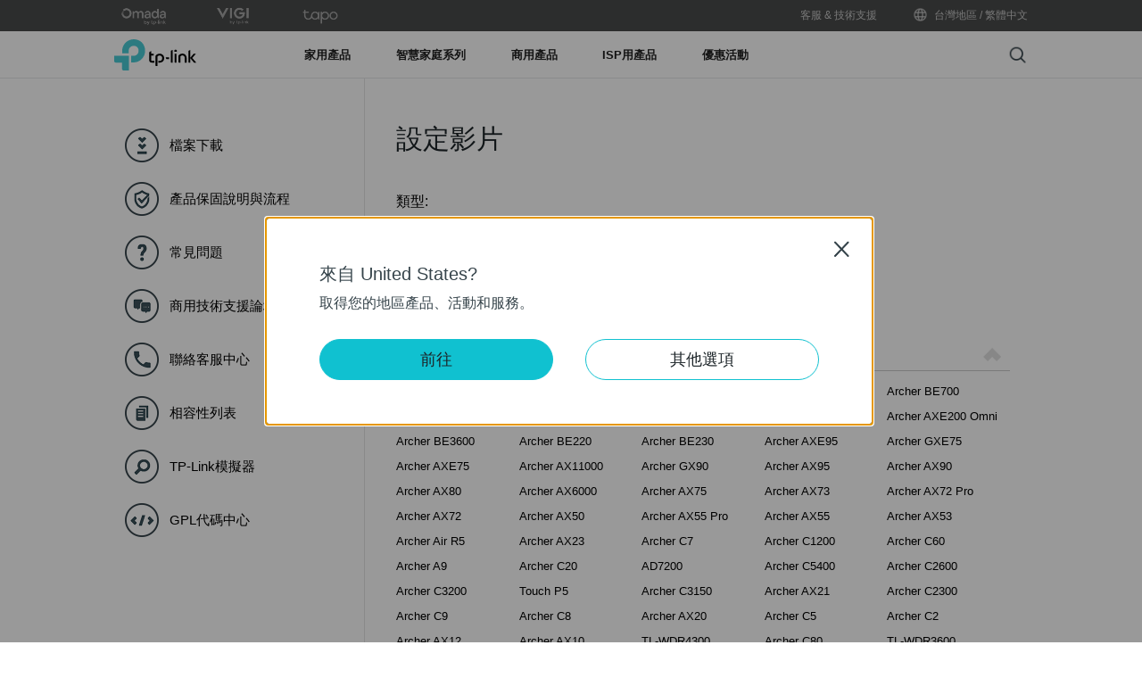

--- FILE ---
content_type: text/html; charset=UTF-8
request_url: https://www.tp-link.com/tw/support/setup-video/?model=Deco%20X50
body_size: 58585
content:
          <!DOCTYPE html>
    <html lang="zh-tw" xml:lang="zh-tw">

    <head>
      <meta charset="utf-8">
      <link rel="canonical" href="https://www.tp-link.com/tw/support/setup-video/" />
      <meta http-equiv="X-UA-Compatible" content="IE=edge,chrome=1" />
      <meta name="viewport" content="width=device-width, initial-scale=1, user-scalable=no" />
      <meta name="SiteID" content="23" value="23" />
      <meta name="AppPath" content="tw" value="tw" />
      <title>設定影片 | TP-Link 台灣地區</title>
      <meta name="description" content="TP Link - 設定影片" />
            <link rel="shortcut icon" href="https://static.tp-link.com/favicon.ico" type="image/x-icon" />
            <!--[if lt IE 9]><script src="https://static.tp-link.com/res/js/hack/html5shiv.js"></script><![endif]-->
      <!--[if lte IE 8]><script src="https://static.tp-link.com/res/js/hack/selectivizr.js"></script><![endif]-->
      <link rel="stylesheet" href="https://static.tp-link.com/res/style/css/main.css?202411" />
      <link rel="stylesheet" href="https://static.tp-link.com/assets/css/support-detail.css" />
      <link rel="stylesheet" href="https://static.tp-link.com/assets/js/plugins/dropdown/dropdown.css" />
      <script src="https://static.tp-link.com/assets/js/jquery/jquery-1.9.1.min.js"></script>
      <script src="https://static.tp-link.com/assets/js/plugins/dropdown/dropdown.js"></script>
      <script src="https://static.tp-link.com/assets/js/support-detail.js?202404"></script>
      <script>
        var productTree = {"3136":[{"model_name":"Archer GE800","menu_name":"\u6240\u6709 Archer \u7cfb\u5217","status":"New Comers","class_name":"wi-fi-routers","menu_id":"3136","type_name":"\/home-networking\/wifi-router\/","app_folder":"tw","default_image_url":"https:\/\/static.tp-link.com\/upload\/image-header\/Archer_GE800_02_normal_20240629052455i.png","product_title":"BE19000\u4e09\u983bWi-Fi 7\u96fb\u7af6\u8def\u7531\u5668","product_pack":"","product_version":"V1","type_id":"9","menu_display_order":"0.86","display_order":"-1680","product_id":"60735","href":"?model=Archer GE800","url":"https:\/\/www.tp-link.com\/tw\/home-networking\/wifi-router\/archer-ge800\/"},{"model_name":"Archer BE900","menu_name":"\u6240\u6709 Archer \u7cfb\u5217","status":"New Comers","class_name":"wi-fi-routers","menu_id":"3136","type_name":"\/home-networking\/wifi-router\/","app_folder":"tw","default_image_url":"https:\/\/static.tp-link.com\/upload\/image-header\/Archer_BE900_WiFi_7_Router_with_10G_Ports_normal_20221223105338p.png","product_title":"BE24000\u56db\u983bWi-Fi 7\u8def\u7531\u5668","product_pack":"","product_version":"V1","type_id":"9","menu_display_order":"0.86","display_order":"-1630","product_id":"60680","href":"?model=Archer BE900","url":"https:\/\/www.tp-link.com\/tw\/home-networking\/wifi-router\/archer-be900\/"},{"model_name":"Archer BE805","menu_name":"\u6240\u6709 Archer \u7cfb\u5217","status":"New Comers","class_name":"wi-fi-routers","menu_id":"3136","type_name":"\/home-networking\/wifi-router\/","app_folder":"tw","default_image_url":"https:\/\/static.tp-link.com\/upload\/image-header\/overview_normal_20230710065321c.png","product_title":"BE19000 \u4e09\u983b Wi-Fi 7 Router","product_pack":"","product_version":"V1","type_id":"9","menu_display_order":"0.86","display_order":"-1620","product_id":"62631","href":"?model=Archer BE805","url":"https:\/\/www.tp-link.com\/tw\/home-networking\/wifi-router\/archer-be805\/"},{"model_name":"Archer BE800","menu_name":"\u6240\u6709 Archer \u7cfb\u5217","status":"New Comers","class_name":"wi-fi-routers","menu_id":"3136","type_name":"\/home-networking\/wifi-router\/","app_folder":"tw","default_image_url":"https:\/\/static.tp-link.com\/upload\/image-header\/Archer_BE800_WiFi_7_Router_with_10G_Ports_1_normal_20230327071748b.png","product_title":"BE19000\u4e09\u983bWi-Fi 7\u8def\u7531\u5668","product_pack":"","product_version":"V1","type_id":"9","menu_display_order":"0.86","display_order":"-1610","product_id":"60731","href":"?model=Archer BE800","url":"https:\/\/www.tp-link.com\/tw\/home-networking\/wifi-router\/archer-be800\/"},{"model_name":"Archer BE700","menu_name":"\u6240\u6709 Archer \u7cfb\u5217","status":"New Comers","class_name":"wi-fi-routers","menu_id":"3136","type_name":"\/home-networking\/wifi-router\/","app_folder":"tw","default_image_url":"https:\/\/static.tp-link.com\/upload\/image-header\/overview_normal_20240624021944f.png","product_title":"BE15000 \u4e09\u983bWi-Fi 7\u8def\u7531\u5668","product_pack":"","product_version":"V1","type_id":"9","menu_display_order":"0.86","display_order":"-1608","product_id":"84490","href":"?model=Archer BE700","url":"https:\/\/www.tp-link.com\/tw\/home-networking\/wifi-router\/archer-be700\/"},{"model_name":"Archer BE550 Pro","menu_name":"\u6240\u6709 Archer \u7cfb\u5217","status":"Coming Soon","class_name":"wi-fi-routers","menu_id":"3136","type_name":"\/home-networking\/wifi-router\/","app_folder":"tw","default_image_url":"https:\/\/static.tp-link.com\/upload\/image-header\/overview_normal_20240729080611o.png","product_title":"BE9700 \u4e09\u983b Wi-Fi 7 \u8def\u7531\u5668","product_pack":"","product_version":"V2","type_id":"9","menu_display_order":"0.86","display_order":"-1601","product_id":"92501","href":"?model=Archer BE550 Pro","url":"https:\/\/www.tp-link.com\/tw\/home-networking\/wifi-router\/archer-be550-pro\/"},{"model_name":"Archer BE550","menu_name":"\u6240\u6709 Archer \u7cfb\u5217","status":"New Comers","class_name":"wi-fi-routers","menu_id":"3136","type_name":"\/home-networking\/wifi-router\/","app_folder":"tw","default_image_url":"https:\/\/static.tp-link.com\/upload\/image-header\/listpage_R_normal_20230719055036o.png","product_title":"BE9300\u4e09\u983bWi-Fi 7\u8def\u7531\u5668","product_pack":"","product_version":"V1","type_id":"9","menu_display_order":"0.86","display_order":"-1600","product_id":"60733","href":"?model=Archer BE550","url":"https:\/\/www.tp-link.com\/tw\/home-networking\/wifi-router\/archer-be550\/"},{"model_name":"Archer BE400","menu_name":"\u6240\u6709 Archer \u7cfb\u5217","status":"New Comers","class_name":"wi-fi-routers","menu_id":"3136","type_name":"\/home-networking\/wifi-router\/","app_folder":"tw","default_image_url":"https:\/\/static.tp-link.com\/upload\/image-header\/Archer_BE6500_US_1.0_overview_01_normal_20240704032045h.png","product_title":"BE6500 \u96d9\u983b Wi-Fi 7 \u8def\u7531\u5668","product_pack":"","product_version":"V1","type_id":"9","menu_display_order":"0.86","display_order":"-1592","product_id":"82975","href":"https:\/\/www.youtube-nocookie.com\/embed\/2HsC2JyQyzE","url":"https:\/\/www.tp-link.com\/tw\/home-networking\/wifi-router\/archer-be400\/"},{"model_name":"Archer AXE300","menu_name":"\u6240\u6709 Archer \u7cfb\u5217","status":"New Comers","class_name":"wi-fi-routers","menu_id":"3136","type_name":"\/home-networking\/wifi-router\/","app_folder":"tw","default_image_url":"https:\/\/static.tp-link.com\/upload\/image-header\/Archer_AXE300_AXE16000_WiFi_6E_VPN_Router_with_10G_Ports_normal_20220906062224j.png","product_title":"AXE16000 \u56db\u983b Wi-Fi 6E \u8def\u7531\u5668","product_pack":"","product_version":"V1","type_id":"9","menu_display_order":"0.86","display_order":"-1590","product_id":"52674","href":"?model=Archer AXE300","url":"https:\/\/www.tp-link.com\/tw\/home-networking\/wifi-router\/archer-axe300\/"},{"model_name":"Archer AXE200 Omni","menu_name":"\u6240\u6709 Archer \u7cfb\u5217","status":"New Comers","class_name":"wi-fi-routers","menu_id":"3136","type_name":"\/home-networking\/wifi-router\/","app_folder":"tw","default_image_url":"https:\/\/static.tp-link.com\/upload\/image-header\/Archer-AXE200-Omni-WiFi-6E-Motor-Router_normal_20230327034957o.png","product_title":"AXE11000 \u4e09\u983b Wi-Fi 6E \u8def\u7531\u5668","product_pack":"","product_version":"V1","type_id":"9","menu_display_order":"0.86","display_order":"-1585","product_id":"52673","href":"?model=Archer AXE200 Omni","url":"https:\/\/www.tp-link.com\/tw\/home-networking\/wifi-router\/archer-axe200-omni\/"},{"model_name":"Archer BE3600","menu_name":"\u6240\u6709 Archer \u7cfb\u5217","status":"Normal","class_name":"wi-fi-routers","menu_id":"3136","type_name":"\/home-networking\/wifi-router\/","app_folder":"tw","default_image_url":"https:\/\/static.tp-link.com\/upload\/image-header\/Archer_BE230_US_1.0_01_normal_20240627023853f.png","product_title":"BE3600 \u96d9\u983b Wi-Fi 7 \u8def\u7531\u5668","product_pack":"","product_version":"V1","type_id":"9","menu_display_order":"0.86","display_order":"-1510","product_id":"108459","href":"https:\/\/www.youtube-nocookie.com\/embed\/2HsC2JyQyzE","url":"https:\/\/www.tp-link.com\/tw\/home-networking\/wifi-router\/archer-be3600\/"},{"model_name":"Archer BE220","menu_name":"\u6240\u6709 Archer \u7cfb\u5217","status":"New Comers","class_name":"wi-fi-routers","menu_id":"3136","type_name":"\/home-networking\/wifi-router\/","app_folder":"tw","default_image_url":"https:\/\/static.tp-link.com\/upload\/image-header\/Archer_BE220_US_1.0_normal_20250214070944p.png","product_title":"BE3600 \u96d9\u983b Wi-Fi 7 \u8def\u7531\u5668","product_pack":"","product_version":"V1","type_id":"9","menu_display_order":"0.86","display_order":"-1510","product_id":"94252","href":"https:\/\/www.youtube-nocookie.com\/embed\/2HsC2JyQyzE","url":"https:\/\/www.tp-link.com\/tw\/home-networking\/wifi-router\/archer-be220\/"},{"model_name":"Archer BE230","menu_name":"\u6240\u6709 Archer \u7cfb\u5217","status":"New Comers","class_name":"wi-fi-routers","menu_id":"3136","type_name":"\/home-networking\/wifi-router\/","app_folder":"tw","default_image_url":"https:\/\/static.tp-link.com\/upload\/image-header\/Archer_BE230_US_1.0_01_normal_20231212120519d.png","product_title":"BE3600 \u96d9\u983b Wi-Fi 7 \u8def\u7531\u5668","product_pack":"","product_version":"V1","type_id":"9","menu_display_order":"0.86","display_order":"-1510","product_id":"75959","href":"https:\/\/www.youtube-nocookie.com\/embed\/2HsC2JyQyzE","url":"https:\/\/www.tp-link.com\/tw\/home-networking\/wifi-router\/archer-be230\/"},{"model_name":"Archer AXE95","menu_name":"\u6240\u6709 Archer \u7cfb\u5217","status":"End of Life","class_name":"wi-fi-routers","menu_id":"3136","type_name":"\/home-networking\/wifi-router\/","app_folder":"tw","default_image_url":"https:\/\/static.tp-link.com\/upload\/image-header\/AXE95_normal_20220920091054k.png","product_title":"AXE7800 \u4e09\u983b Wi-Fi 6E \u8def\u7531\u5668","product_pack":"","product_version":"V1","type_id":"9","menu_display_order":"0.86","display_order":"-1500","product_id":"58506","href":"?model=Archer AXE95","url":"https:\/\/www.tp-link.com\/tw\/home-networking\/wifi-router\/archer-axe95\/"},{"model_name":"Archer GXE75","menu_name":"\u6240\u6709 Archer \u7cfb\u5217","status":"New Comers","class_name":"wi-fi-routers","menu_id":"3136","type_name":"\/home-networking\/wifi-router\/","app_folder":"tw","default_image_url":"https:\/\/static.tp-link.com\/upload\/image-header\/Archer_GXE75_EU_1.0_overview_normal_20240723080433a.png","product_title":"AXE5400 \u4e09\u983b Wi-Fi 6E \u904a\u6232\u8def\u7531\u5668","product_pack":"","product_version":"V1","type_id":"9","menu_display_order":"0.86","display_order":"-1400","product_id":"88050","href":"https:\/\/www.youtube-nocookie.com\/embed\/d2omDJYnvT0","url":"https:\/\/www.tp-link.com\/tw\/home-networking\/wifi-router\/archer-gxe75\/"},{"model_name":"Archer AXE75","menu_name":"\u6240\u6709 Archer \u7cfb\u5217","status":"Normal","class_name":"wi-fi-routers","menu_id":"3136","type_name":"\/home-networking\/wifi-router\/","app_folder":"tw","default_image_url":"https:\/\/static.tp-link.com\/upload\/image-header\/Overview_Archer-AXE75_list-page_normal_20220524124352s.png","product_title":"AXE5400 \u4e09\u983b Gigabit Wi-Fi 6E \u8def\u7531\u5668","product_pack":"","product_version":"V1","type_id":"9","menu_display_order":"0.86","display_order":"-1400","product_id":"52677","href":"?model=Archer AXE75","url":"https:\/\/www.tp-link.com\/tw\/home-networking\/wifi-router\/archer-axe75\/"},{"model_name":"Archer AX11000","menu_name":"\u6240\u6709 Archer \u7cfb\u5217","status":"End of Life","class_name":"wi-fi-routers","menu_id":"3136","type_name":"\/home-networking\/wifi-router\/","app_folder":"tw","default_image_url":"https:\/\/static.tp-link.com\/AX11000_normal_1584496815389z.png","product_title":"AX11000 \u6b21\u4e16\u4ee3\u4e09\u983b Wi-Fi 6 \u96fb\u7af6\u8def\u7531\u5668 \/ \u5206\u4eab\u5668","product_pack":"","product_version":"V2","type_id":"9","menu_display_order":"0.86","display_order":"-1301","product_id":"50869","href":"?model=Archer AX11000","url":"https:\/\/www.tp-link.com\/tw\/home-networking\/wifi-router\/archer-ax11000\/"},{"model_name":"Archer GX90","menu_name":"\u6240\u6709 Archer \u7cfb\u5217","status":"End of Life","class_name":"wi-fi-routers","menu_id":"3136","type_name":"\/home-networking\/wifi-router\/","app_folder":"tw","default_image_url":"https:\/\/static.tp-link.com\/Archer-GX90_1_compressed_normal_1606871122651g.png","product_title":"AX6600 \u4e09\u983b Wi-Fi 6 \u96fb\u7af6\u8def\u7531\u5668 \/ \u5206\u4eab\u5668","product_pack":"","product_version":"V1","type_id":"9","menu_display_order":"0.86","display_order":"-1200","product_id":"41225","href":"?model=Archer GX90","url":"https:\/\/www.tp-link.com\/tw\/home-networking\/wifi-router\/archer-gx90\/"},{"model_name":"Archer AX95","menu_name":"\u6240\u6709 Archer \u7cfb\u5217","status":"End of Life","class_name":"wi-fi-routers","menu_id":"3136","type_name":"\/home-networking\/wifi-router\/","app_folder":"tw","default_image_url":"https:\/\/static.tp-link.com\/upload\/image-header\/Archer_AX95_Tri-Band_AX7800_WiFi_6_VPN_Router_normal_20220824100111m.png","product_title":"AX7800\u4e09\u983b8\u4e32\u6d41Wi-Fi 6\u8def\u7531\u5668","product_pack":"","product_version":"V1","type_id":"9","menu_display_order":"0.86","display_order":"-1105","product_id":"59121","href":"https:\/\/www.youtube-nocookie.com\/embed\/n4DfLLENmhA","url":"https:\/\/www.tp-link.com\/tw\/home-networking\/wifi-router\/archer-ax95\/"},{"model_name":"Archer AX90","menu_name":"\u6240\u6709 Archer \u7cfb\u5217","status":"End of Life","class_name":"wi-fi-routers","menu_id":"3136","type_name":"\/home-networking\/wifi-router\/","app_folder":"tw","default_image_url":"https:\/\/static.tp-link.com\/\u7f29\u7565\u56fe_normal_1595469591388h.png","product_title":"AX6600 \u4e09\u983b Wi-Fi 6 \u8def\u7531\u5668 \/ \u5206\u4eab\u5668","product_pack":"","product_version":"V1.20","type_id":"9","menu_display_order":"0.86","display_order":"-1100","product_id":"63695","href":"?model=Archer AX90","url":"https:\/\/www.tp-link.com\/tw\/home-networking\/wifi-router\/archer-ax90\/"},{"model_name":"Archer AX80","menu_name":"\u6240\u6709 Archer \u7cfb\u5217","status":"End of Life","class_name":"wi-fi-routers","menu_id":"3136","type_name":"\/home-networking\/wifi-router\/","app_folder":"tw","default_image_url":"https:\/\/static.tp-link.com\/upload\/image-header\/Archer_AX80_AX6000_WiFi_6_2.5G_Multi-Gigabit_VPN_Router_normal_20220824011614i.png","product_title":"AX6000 8\u4e32\u6d41 Wi-Fi 6 \u8def\u7531\u5668\u8207 2.5G \u9023\u63a5\u57e0","product_pack":"","product_version":"V1","type_id":"9","menu_display_order":"0.86","display_order":"-1099","product_id":"59929","href":"?model=Archer AX80","url":"https:\/\/www.tp-link.com\/tw\/home-networking\/wifi-router\/archer-ax80\/"},{"model_name":"Archer AX6000","menu_name":"\u6240\u6709 Archer \u7cfb\u5217","status":"End of Life","class_name":"wi-fi-routers","menu_id":"3136","type_name":"\/home-networking\/wifi-router\/","app_folder":"tw","default_image_url":"https:\/\/static.tp-link.com\/AX6000_normal_1584496802535q.png","product_title":"AX6000 \u6b21\u4e16\u4ee3 Wi-Fi 6 \u8def\u7531\u5668 \/ \u5206\u4eab\u5668","product_pack":"","product_version":"V2","type_id":"9","menu_display_order":"0.86","display_order":"-1001","product_id":"51105","href":"?model=Archer AX6000","url":"https:\/\/www.tp-link.com\/tw\/home-networking\/wifi-router\/archer-ax6000\/"},{"model_name":"Archer AX75","menu_name":"\u6240\u6709 Archer \u7cfb\u5217","status":"Normal","class_name":"wi-fi-routers","menu_id":"3136","type_name":"\/home-networking\/wifi-router\/","app_folder":"tw","default_image_url":"https:\/\/static.tp-link.com\/Archer_AX75_normal_1610180618206s.png","product_title":"AX5400 \u4e09\u983b Wi-Fi 6 \u8def\u7531\u5668","product_pack":"","product_version":"V1","type_id":"9","menu_display_order":"0.86","display_order":"-900","product_id":"53842","href":"?model=Archer AX75","url":"https:\/\/www.tp-link.com\/tw\/home-networking\/wifi-router\/archer-ax75\/"},{"model_name":"Archer AX73","menu_name":"\u6240\u6709 Archer \u7cfb\u5217","status":"Normal","class_name":"wi-fi-routers","menu_id":"3136","type_name":"\/home-networking\/wifi-router\/","app_folder":"tw","default_image_url":"https:\/\/static.tp-link.com\/Archer_AX73_on_the_list_normal_1601458921975t.png","product_title":"AX5400 \u96d9\u983b Wi-Fi 6 \u8def\u7531\u5668 \/ \u5206\u4eab\u5668","product_pack":"","product_version":"V2","type_id":"9","menu_display_order":"0.86","display_order":"-801","product_id":"58992","href":"?model=Archer AX73","url":"https:\/\/www.tp-link.com\/tw\/home-networking\/wifi-router\/archer-ax73\/"},{"model_name":"Archer AX72 Pro","menu_name":"\u6240\u6709 Archer \u7cfb\u5217","status":"Normal","class_name":"wi-fi-routers","menu_id":"3136","type_name":"\/home-networking\/wifi-router\/","app_folder":"tw","default_image_url":"https:\/\/static.tp-link.com\/upload\/image-header\/overview_1_normal_20221208073854e.jpg","product_title":"AX5400 Multi-Gigabit WiFi 6 \u8def\u7531\u5668","product_pack":"","product_version":"V1","type_id":"9","menu_display_order":"0.86","display_order":"-796","product_id":"64947","href":"?model=Archer AX72 Pro","url":"https:\/\/www.tp-link.com\/tw\/home-networking\/wifi-router\/archer-ax72-pro\/"},{"model_name":"Archer AX72","menu_name":"\u6240\u6709 Archer \u7cfb\u5217","status":"Hot Buys","class_name":"wi-fi-routers","menu_id":"3136","type_name":"\/home-networking\/wifi-router\/","app_folder":"tw","default_image_url":"https:\/\/static.tp-link.com\/Archer_AX73_on_the_list_normal_1601458921975t.png","product_title":"AX5400 \u96d9\u983b Wi-Fi 6 \u8def\u7531\u5668 \/ \u5206\u4eab\u5668","product_pack":"","product_version":"V1","type_id":"9","menu_display_order":"0.86","display_order":"-795","product_id":"49262","href":"?model=Archer AX72","url":"https:\/\/www.tp-link.com\/tw\/home-networking\/wifi-router\/archer-ax72\/"},{"model_name":"Archer AX50","menu_name":"\u6240\u6709 Archer \u7cfb\u5217","status":"End of Life","class_name":"wi-fi-routers","menu_id":"3136","type_name":"\/home-networking\/wifi-router\/","app_folder":"tw","default_image_url":"https:\/\/static.tp-link.com\/Archer-AX50_normal_1584492900187l_normal_1616749992844j.png","product_title":"AX3000 \u96d9\u983b Gigabit Wi-Fi 6 \u8def\u7531\u5668 \/ \u5206\u4eab\u5668","product_pack":"","product_version":"V1","type_id":"9","menu_display_order":"0.86","display_order":"-790","product_id":"33980","href":"?model=Archer AX50","url":"https:\/\/www.tp-link.com\/tw\/home-networking\/wifi-router\/archer-ax50\/"},{"model_name":"Archer AX55 Pro","menu_name":"\u6240\u6709 Archer \u7cfb\u5217","status":"Normal","class_name":"wi-fi-routers","menu_id":"3136","type_name":"\/home-networking\/wifi-router\/","app_folder":"tw","default_image_url":"https:\/\/static.tp-link.com\/upload\/image-header\/Overview_Archer_AX55_Pro_List-page_normal_20230317031941o.png","product_title":"AX3000 Multi-Gigabit Wi-Fi 6\u8def\u7531\u5668\u82072.5G\u9023\u63a5\u57e0","product_pack":"","product_version":"V2","type_id":"9","menu_display_order":"0.86","display_order":"-301","product_id":"73683","href":"?model=Archer AX55 Pro","url":"https:\/\/www.tp-link.com\/tw\/home-networking\/wifi-router\/archer-ax55-pro\/"},{"model_name":"Archer AX55","menu_name":"\u6240\u6709 Archer \u7cfb\u5217","status":"Normal","class_name":"wi-fi-routers","menu_id":"3136","type_name":"\/home-networking\/wifi-router\/","app_folder":"tw","default_image_url":"https:\/\/static.tp-link.com\/OverviewArcherAX21Listpagenormal_1627033079411q.png","product_title":"AX3000 \u96d9\u983b Gigabit Wi-Fi 6 \u8def\u7531\u5668 \/ \u5206\u4eab\u5668","product_pack":"","product_version":"V1","type_id":"9","menu_display_order":"0.86","display_order":"-300","product_id":"50336","href":"?model=Archer AX55","url":"https:\/\/www.tp-link.com\/tw\/home-networking\/wifi-router\/archer-ax55\/"},{"model_name":"Archer AX53","menu_name":"\u6240\u6709 Archer \u7cfb\u5217","status":"Normal","class_name":"wi-fi-routers","menu_id":"3136","type_name":"\/home-networking\/wifi-router\/","app_folder":"tw","default_image_url":"https:\/\/static.tp-link.com\/upload\/image-header\/Overview_AX53_01_normal_20211209063050j.jpg","product_title":"AX3000 \u96d9\u983b Gigabit Wi-Fi 6 \u8def\u7531\u5668","product_pack":"","product_version":"V1","type_id":"9","menu_display_order":"0.86","display_order":"-200","product_id":"53761","href":"?model=Archer AX53","url":"https:\/\/www.tp-link.com\/tw\/home-networking\/wifi-router\/archer-ax53\/"},{"model_name":"Archer Air R5","menu_name":"\u6240\u6709 Archer \u7cfb\u5217","status":"Normal","class_name":"wi-fi-routers","menu_id":"3136","type_name":"\/home-networking\/wifi-router\/","app_folder":"tw","default_image_url":"https:\/\/static.tp-link.com\/upload\/image-header\/2000_2000_2_normal_20230330035024l.png","product_title":"AX3000 \u96d9\u983b Wi-Fi 6 Air \u8def\u7531\u5668","product_pack":"1-pack","product_version":"V1","type_id":"9","menu_display_order":"0.86","display_order":"-110","product_id":"72149","href":"?model=Archer Air R5","url":"https:\/\/www.tp-link.com\/tw\/home-networking\/wifi-router\/archer-air-r5\/"},{"model_name":"Archer AX23","menu_name":"\u6240\u6709 Archer \u7cfb\u5217","status":"Normal","class_name":"wi-fi-routers","menu_id":"3136","type_name":"\/home-networking\/wifi-router\/","app_folder":"tw","default_image_url":"https:\/\/static.tp-link.com\/Archer-AX1500&AX10normal_1627273016153Y.png","product_title":"AX1800\u96d9\u983bWi-Fi 6\u8def\u7531\u5668 \/ \u5206\u4eab\u5668","product_pack":"","product_version":"V1","type_id":"9","menu_display_order":"0.86","display_order":"-101","product_id":"50337","href":"?model=Archer AX23","url":"https:\/\/www.tp-link.com\/tw\/home-networking\/wifi-router\/archer-ax23\/"},{"model_name":"Archer C7","menu_name":"\u6240\u6709 Archer \u7cfb\u5217","status":"End of Life","class_name":"wi-fi-routers","menu_id":"3136","type_name":"\/home-networking\/wifi-router\/","app_folder":"tw","default_image_url":"https:\/\/static.tp-link.com\/Archer-C7(EU)_normal_1591166141751p.png","product_title":"AC1750 \u6975\u901f Gigabit \u7121\u7dda\u8def\u7531\u5668 \/ \u5206\u4eab\u5668","product_pack":"","product_version":"V5","type_id":"9","menu_display_order":"0.86","display_order":"-45","product_id":"7821","href":"?model=Archer C7","url":"https:\/\/www.tp-link.com\/tw\/home-networking\/wifi-router\/archer-c7\/"},{"model_name":"Archer C1200","menu_name":"\u6240\u6709 Archer \u7cfb\u5217","status":"End of Life","class_name":"wi-fi-routers","menu_id":"3136","type_name":"\/home-networking\/wifi-router\/","app_folder":"tw","default_image_url":"https:\/\/static.tp-link.com\/Archer-C1200(EU)2.0&(US)3.0&A1200(EU)1.0-F_normal_1584493601459k.png","product_title":"AC1200 \u96d9\u983b Gigabit \u8def\u7531\u5668 \/ \u5206\u4eab\u5668","product_pack":"","product_version":"V3","type_id":"9","menu_display_order":"0.86","display_order":"-37","product_id":"23712","href":"?model=Archer C1200","url":"https:\/\/www.tp-link.com\/tw\/home-networking\/wifi-router\/archer-c1200\/"},{"model_name":"Archer C60","menu_name":"\u6240\u6709 Archer \u7cfb\u5217","status":"End of Life","class_name":"wi-fi-routers","menu_id":"3136","type_name":"\/home-networking\/wifi-router\/","app_folder":"tw","default_image_url":"https:\/\/static.tp-link.com\/Archer-C60(EU)2.0-F_normal_1591236317095o.png","product_title":"AC1350 \u96d9\u983b Wi-Fi \u8def\u7531\u5668 \/ \u5206\u4eab\u5668","product_pack":"","product_version":"V3","type_id":"9","menu_display_order":"0.86","display_order":"-18","product_id":"37510","href":"?model=Archer C60","url":"https:\/\/www.tp-link.com\/tw\/home-networking\/wifi-router\/archer-c60\/"},{"model_name":"Archer A9","menu_name":"\u6240\u6709 Archer \u7cfb\u5217","status":"End of Life","class_name":"wi-fi-routers","menu_id":"3136","type_name":"\/home-networking\/wifi-router\/","app_folder":"tw","default_image_url":"https:\/\/static.tp-link.com\/Archer-C7(EU-US)&Archer-A9(US)_normal_1584493037690i.png","product_title":"AC1900 MU-MIMO Gigabit \u8def\u7531\u5668 \/ \u5206\u4eab\u5668","product_pack":"","product_version":"V6","type_id":"9","menu_display_order":"0.86","display_order":"0","product_id":"30595","href":"?model=Archer A9","url":"https:\/\/www.tp-link.com\/tw\/home-networking\/wifi-router\/archer-a9\/"},{"model_name":"Archer C20","menu_name":"\u6240\u6709 Archer \u7cfb\u5217","status":"End of Life","class_name":"wi-fi-routers","menu_id":"3136","type_name":"\/home-networking\/wifi-router\/","app_folder":"tw","default_image_url":"https:\/\/static.tp-link.com\/Archer-C20(UN)3.0&4.0-F_normal_1584493102128p.png","product_title":"AC750 \u7121\u7dda\u96d9\u983b\u8def\u7531\u5668 \/ \u5206\u4eab\u5668","product_pack":"","product_version":"V5","type_id":"9","menu_display_order":"0.86","display_order":"1","product_id":"37410","href":"?model=Archer C20","url":"https:\/\/www.tp-link.com\/tw\/home-networking\/wifi-router\/archer-c20\/"},{"model_name":"AD7200","menu_name":"\u6240\u6709 Archer \u7cfb\u5217","status":"End of Life","class_name":"wi-fi-routers","menu_id":"3136","type_name":"\/home-networking\/wifi-router\/","app_folder":"tw","default_image_url":"https:\/\/static.tp-link.com\/res\/images\/products\/AD7200_un_V1_default.jpg","product_title":"Talon AD7200 \u591a\u983bWi-Fi\u8def\u7531\u5668","product_pack":"","product_version":"V1","type_id":"9","menu_display_order":"0.86","display_order":"25","product_id":"7812","href":"?model=AD7200","url":"https:\/\/www.tp-link.com\/tw\/home-networking\/wifi-router\/ad7200\/"},{"model_name":"Archer C5400","menu_name":"\u6240\u6709 Archer \u7cfb\u5217","status":"End of Life","class_name":"wi-fi-routers","menu_id":"3136","type_name":"\/home-networking\/wifi-router\/","app_folder":"tw","default_image_url":"https:\/\/static.tp-link.com\/Archer-C5400_normal_1584496752671z.png","product_title":"AC5400 MU-MIMO\u7121\u7dda\u4e09\u983bGigabit\u8def\u7531\u5668","product_pack":"","product_version":"V2","type_id":"9","menu_display_order":"0.86","display_order":"30","product_id":"7820","href":"?model=Archer C5400","url":"https:\/\/www.tp-link.com\/tw\/home-networking\/wifi-router\/archer-c5400\/"},{"model_name":"Archer C2600","menu_name":"\u6240\u6709 Archer \u7cfb\u5217","status":"End of Life","class_name":"wi-fi-routers","menu_id":"3136","type_name":"\/home-networking\/wifi-router\/","app_folder":"tw","default_image_url":"https:\/\/static.tp-link.com\/Archer-C2600(EU)--2_normal_1584496681174k.png","product_title":"AC2600 \u7121\u7dda\u96d9\u983bGigabit\u8def\u7531\u5668","product_pack":"","product_version":"V1","type_id":"9","menu_display_order":"0.86","display_order":"30","product_id":"7816","href":"?model=Archer C2600","url":"https:\/\/www.tp-link.com\/tw\/home-networking\/wifi-router\/archer-c2600\/"},{"model_name":"Archer C3200","menu_name":"\u6240\u6709 Archer \u7cfb\u5217","status":"End of Life","class_name":"wi-fi-routers","menu_id":"3136","type_name":"\/home-networking\/wifi-router\/","app_folder":"tw","default_image_url":"https:\/\/static.tp-link.com\/Archer-C3200(UN)_normal_1584496734196p.png","product_title":"AC3200\u7121\u7dda\u4e09\u983bGigabit\u8def\u7531\u5668","product_pack":"","product_version":"V1","type_id":"9","menu_display_order":"0.86","display_order":"35","product_id":"7817","href":"?model=Archer C3200","url":"https:\/\/www.tp-link.com\/tw\/home-networking\/wifi-router\/archer-c3200\/"},{"model_name":"Touch P5","menu_name":"\u6240\u6709 Archer \u7cfb\u5217","status":"End of Life","class_name":"wi-fi-routers","menu_id":"3136","type_name":"\/home-networking\/wifi-router\/","app_folder":"tw","default_image_url":"https:\/\/static.tp-link.com\/Touch-P5(UN)2.0-F-2000px_normal_1577414684139s.png","product_title":"AC1900 \u89f8\u63a7\u87a2\u5e55\u7121\u7ddaGigabit\u8def\u7531\u5668","product_pack":"","product_version":"V1","type_id":"9","menu_display_order":"0.86","display_order":"75","product_id":"7846","href":"?model=Touch P5","url":"https:\/\/www.tp-link.com\/tw\/home-networking\/wifi-router\/touch-p5\/"},{"model_name":"Archer C3150","menu_name":"\u6240\u6709 Archer \u7cfb\u5217","status":"End of Life","class_name":"wi-fi-routers","menu_id":"3136","type_name":"\/home-networking\/wifi-router\/","app_folder":"tw","default_image_url":"https:\/\/static.tp-link.com\/Archer_C3150_normal_1577081843354g.png","product_title":"AC3150 MU-MIMO \u7121\u7ddaGigabit\u8def\u7531\u5668","product_pack":"","product_version":"V2","type_id":"9","menu_display_order":"0.86","display_order":"100","product_id":"20482","href":"?model=Archer C3150","url":"https:\/\/www.tp-link.com\/tw\/home-networking\/wifi-router\/archer-c3150\/"},{"model_name":"Archer AX21","menu_name":"\u6240\u6709 Archer \u7cfb\u5217","status":"End of Life","class_name":"wi-fi-routers","menu_id":"3136","type_name":"\/home-networking\/wifi-router\/","app_folder":"tw","default_image_url":"https:\/\/static.tp-link.com\/Overview_Archer_AX21_List_page_normal_1596417588947p.png","product_title":"AX1800 \u96d9\u983b Wi-Fi 6 \u8def\u7531\u5668 \/ \u5206\u4eab\u5668","product_pack":"","product_version":"V3","type_id":"9","menu_display_order":"0.86","display_order":"101","product_id":"59023","href":"?model=Archer AX21","url":"https:\/\/www.tp-link.com\/tw\/home-networking\/wifi-router\/archer-ax21\/"},{"model_name":"Archer C2300","menu_name":"\u6240\u6709 Archer \u7cfb\u5217","status":"End of Life","class_name":"wi-fi-routers","menu_id":"3136","type_name":"\/home-networking\/wifi-router\/","app_folder":"tw","default_image_url":"https:\/\/static.tp-link.com\/Archer-C2300(EU)-1.0-A_normal_1584496536672l.png","product_title":"AC2300 MU-MIMO\u7121\u7ddaGigabit\u8def\u7531\u5668","product_pack":"","product_version":"V1","type_id":"9","menu_display_order":"0.86","display_order":"150","product_id":"25288","href":"?model=Archer C2300","url":"https:\/\/www.tp-link.com\/tw\/home-networking\/wifi-router\/archer-c2300\/"},{"model_name":"Archer C9","menu_name":"\u6240\u6709 Archer \u7cfb\u5217","status":"End of Life","class_name":"wi-fi-routers","menu_id":"3136","type_name":"\/home-networking\/wifi-router\/","app_folder":"tw","default_image_url":"https:\/\/static.tp-link.com\/Archer-C9(UN)4.0-R1-new-2000PX_normal_1584493081268c.png","product_title":"AC1900 \u6b21\u4e16\u4ee3\u9ad8\u968eGigabit\u7121\u7dda\u8def\u7531\u5668","product_pack":"","product_version":"V5","type_id":"9","menu_display_order":"0.86","display_order":"155","product_id":"7823","href":"?model=Archer C9","url":"https:\/\/www.tp-link.com\/tw\/home-networking\/wifi-router\/archer-c9\/"},{"model_name":"Archer C8","menu_name":"\u6240\u6709 Archer \u7cfb\u5217","status":"End of Life","class_name":"wi-fi-routers","menu_id":"3136","type_name":"\/home-networking\/wifi-router\/","app_folder":"tw","default_image_url":"https:\/\/static.tp-link.com\/Archer_C8_normal_1577082676131a.png","product_title":"AC1750 \u6b21\u4e16\u4ee3\u9ad8\u968eGigabit\u7121\u7dda\u8def\u7531\u5668","product_pack":"","product_version":"V4","type_id":"9","menu_display_order":"0.86","display_order":"160","product_id":"7822","href":"?model=Archer C8","url":"https:\/\/www.tp-link.com\/tw\/home-networking\/wifi-router\/archer-c8\/"},{"model_name":"Archer AX20","menu_name":"\u6240\u6709 Archer \u7cfb\u5217","status":"End of Life","class_name":"wi-fi-routers","menu_id":"3136","type_name":"\/home-networking\/wifi-router\/","app_folder":"tw","default_image_url":"https:\/\/static.tp-link.com\/Archer-AX1800&AX20_normal_20220117081226u.png","product_title":"AX1800 \u96d9\u983b Wi-Fi 6 \u8def\u7531\u5668 \/ \u5206\u4eab\u5668","product_pack":"","product_version":"V3","type_id":"9","menu_display_order":"0.86","display_order":"200","product_id":"59824","href":"?model=Archer AX20","url":"https:\/\/www.tp-link.com\/tw\/home-networking\/wifi-router\/archer-ax20\/"},{"model_name":"Archer C5","menu_name":"\u6240\u6709 Archer \u7cfb\u5217","status":"End of Life","class_name":"wi-fi-routers","menu_id":"3136","type_name":"\/home-networking\/wifi-router\/","app_folder":"tw","default_image_url":"https:\/\/static.tp-link.com\/res\/images\/products\/Archer_C5_un_V1_default.jpg","product_title":"AC1200\u7121\u7dda\u96d9\u983bGigabit\u8def\u7531\u5668","product_pack":"","product_version":"V1","type_id":"9","menu_display_order":"0.86","display_order":"200","product_id":"7818","href":"?model=Archer C5","url":"https:\/\/www.tp-link.com\/tw\/home-networking\/wifi-router\/archer-c5\/"},{"model_name":"Archer C2","menu_name":"\u6240\u6709 Archer \u7cfb\u5217","status":"End of Life","class_name":"wi-fi-routers","menu_id":"3136","type_name":"\/home-networking\/wifi-router\/","app_folder":"tw","default_image_url":"https:\/\/static.tp-link.com\/Archer-C2(UN)4.0-A_normal_1584492969306v.png","product_title":"AC750 \u7121\u7dda\u96d9\u983bGigabit\u8def\u7531\u5668","product_pack":"","product_version":"V1","type_id":"9","menu_display_order":"0.86","display_order":"250","product_id":"7813","href":"?model=Archer C2","url":"https:\/\/www.tp-link.com\/tw\/home-networking\/wifi-router\/archer-c2\/"},{"model_name":"Archer AX12","menu_name":"\u6240\u6709 Archer \u7cfb\u5217","status":"Normal","class_name":"wi-fi-routers","menu_id":"3136","type_name":"\/home-networking\/wifi-router\/","app_folder":"tw","default_image_url":"https:\/\/static.tp-link.com\/upload\/image-header\/AX12_EU_1.0_overview_normal_20230330070218i.png","product_title":"AX1500 Wi-Fi 6 \u8def\u7531\u5668\/\u5206\u4eab\u5668","product_pack":"","product_version":"V1","type_id":"9","menu_display_order":"0.86","display_order":"290","product_id":"65847","href":"https:\/\/www.youtube-nocookie.com\/embed\/BOCDV0M4IdI","url":"https:\/\/www.tp-link.com\/tw\/home-networking\/wifi-router\/archer-ax12\/"},{"model_name":"Archer AX10","menu_name":"\u6240\u6709 Archer \u7cfb\u5217","status":"End of Life","class_name":"wi-fi-routers","menu_id":"3136","type_name":"\/home-networking\/wifi-router\/","app_folder":"tw","default_image_url":"https:\/\/static.tp-link.com\/Archer-AX1500&AX10_normal_1584492935630a.png","product_title":"AX1500 Wi-Fi 6 \u8def\u7531\u5668 \/ \u5206\u4eab\u5668","product_pack":"","product_version":"V1","type_id":"9","menu_display_order":"0.86","display_order":"300","product_id":"44235","href":"?model=Archer AX10","url":"https:\/\/www.tp-link.com\/tw\/home-networking\/wifi-router\/archer-ax10\/"},{"model_name":"TL-WDR4300","menu_name":"\u6240\u6709 Archer \u7cfb\u5217","status":"End of Life","class_name":"wi-fi-routers","menu_id":"3136","type_name":"\/home-networking\/wifi-router\/","app_folder":"tw","default_image_url":"https:\/\/static.tp-link.com\/res\/images\/products\/default\/TL-WDR4300.jpg","product_title":"N750 \u7121\u7dda\u96d9\u983bGigabit\u8def\u7531\u5668","product_pack":"","product_version":"V1","type_id":"9","menu_display_order":"0.86","display_order":"350","product_id":"7827","href":"?model=TL-WDR4300","url":"https:\/\/www.tp-link.com\/tw\/home-networking\/wifi-router\/tl-wdr4300\/"},{"model_name":"Archer C80","menu_name":"\u6240\u6709 Archer \u7cfb\u5217","status":"End of Life","class_name":"wi-fi-routers","menu_id":"3136","type_name":"\/home-networking\/wifi-router\/","app_folder":"tw","default_image_url":"https:\/\/static.tp-link.com\/ArcherC80&-C6(EU)3.0_A_RGB_normal_1584493572647x.png","product_title":"AC1900 \u7121\u7dda MU-MIMO \u8def\u7531\u5668 \/ \u5206\u4eab\u5668","product_pack":"","product_version":"V1","type_id":"9","menu_display_order":"0.86","display_order":"400","product_id":"35262","href":"?model=Archer C80","url":"https:\/\/www.tp-link.com\/tw\/home-networking\/wifi-router\/archer-c80\/"},{"model_name":"TL-WDR3600","menu_name":"\u6240\u6709 Archer \u7cfb\u5217","status":"End of Life","class_name":"wi-fi-routers","menu_id":"3136","type_name":"\/home-networking\/wifi-router\/","app_folder":"tw","default_image_url":"https:\/\/static.tp-link.com\/res\/images\/products\/default\/TL-WDR3600.jpg","product_title":"N600 \u7121\u7dda\u96d9\u983bGigabit\u8def\u7531\u5668","product_pack":"","product_version":"V1","type_id":"9","menu_display_order":"0.86","display_order":"400","product_id":"7826","href":"?model=TL-WDR3600","url":"https:\/\/www.tp-link.com\/tw\/home-networking\/wifi-router\/tl-wdr3600\/"},{"model_name":"TL-WDR3500","menu_name":"\u6240\u6709 Archer \u7cfb\u5217","status":"End of Life","class_name":"wi-fi-routers","menu_id":"3136","type_name":"\/home-networking\/wifi-router\/","app_folder":"tw","default_image_url":"https:\/\/static.tp-link.com\/res\/images\/products\/default\/TL-WDR3500.jpg","product_title":"N600 \u7121\u7dda\u96d9\u983b\u8def\u7531\u5668","product_pack":"","product_version":"V1","type_id":"9","menu_display_order":"0.86","display_order":"450","product_id":"7825","href":"?model=TL-WDR3500","url":"https:\/\/www.tp-link.com\/tw\/home-networking\/wifi-router\/tl-wdr3500\/"},{"model_name":"Archer C64","menu_name":"\u6240\u6709 Archer \u7cfb\u5217","status":"Normal","class_name":"wi-fi-routers","menu_id":"3136","type_name":"\/home-networking\/wifi-router\/","app_folder":"tw","default_image_url":"https:\/\/static.tp-link.com\/Archer-C64_1.0_normal_1617155297379b.png","product_title":"AC1200 \u7121\u7dda MU-MIMO WiFi \u8def\u7531\u5668 \/ \u5206\u4eab\u5668","product_pack":"","product_version":"V1","type_id":"9","menu_display_order":"0.86","display_order":"500","product_id":"48114","href":"?model=Archer C64","url":"https:\/\/www.tp-link.com\/tw\/home-networking\/wifi-router\/archer-c64\/"},{"model_name":"TL-WR1043ND","menu_name":"\u6240\u6709 Archer \u7cfb\u5217","status":"End of Life","class_name":"wi-fi-routers","menu_id":"3136","type_name":"\/home-networking\/wifi-router\/","app_folder":"tw","default_image_url":"https:\/\/static.tp-link.com\/res\/images\/products\/default\/TL-WR1043ND.jpg","product_title":"\u6975\u901f\u7121\u7dda N Gigabit \u8def\u7531\u5668","product_pack":"","product_version":"V1","type_id":"9","menu_display_order":"0.86","display_order":"500","product_id":"7829","href":"?model=TL-WR1043ND","url":"https:\/\/www.tp-link.com\/tw\/home-networking\/wifi-router\/tl-wr1043nd\/"},{"model_name":"Archer C54","menu_name":"\u6240\u6709 Archer \u7cfb\u5217","status":"Normal","class_name":"wi-fi-routers","menu_id":"3136","type_name":"\/home-networking\/wifi-router\/","app_folder":"tw","default_image_url":"https:\/\/static.tp-link.com\/Archer-C54_UN_1.0_normal_1593402510906k.png","product_title":"AC1200 \u96d9\u983b Wi-Fi \u8def\u7531\u5668 \/ \u5206\u4eab\u5668","product_pack":"","product_version":"V1","type_id":"9","menu_display_order":"0.86","display_order":"600","product_id":"42805","href":"?model=Archer C54","url":"https:\/\/www.tp-link.com\/tw\/home-networking\/wifi-router\/archer-c54\/"},{"model_name":"TL-WR941ND","menu_name":"\u6240\u6709 Archer \u7cfb\u5217","status":"End of Life","class_name":"wi-fi-routers","menu_id":"3136","type_name":"\/home-networking\/wifi-router\/","app_folder":"tw","default_image_url":"https:\/\/static.tp-link.com\/res\/images\/products\/TL-WR941ND_un_V5_default.jpg","product_title":"300Mbps \u7121\u7dda N \u8def\u7531\u5668","product_pack":"","product_version":"V1","type_id":"9","menu_display_order":"0.86","display_order":"600","product_id":"7845","href":"?model=TL-WR941ND","url":"https:\/\/www.tp-link.com\/tw\/home-networking\/wifi-router\/tl-wr941nd\/"},{"model_name":"TL-WR940N","menu_name":"\u6240\u6709 Archer \u7cfb\u5217","status":"End of Life","class_name":"wi-fi-routers","menu_id":"3136","type_name":"\/home-networking\/wifi-router\/","app_folder":"tw","default_image_url":"https:\/\/static.tp-link.com\/TL-WR940N(UN)6.0-A-2000px_normal_1584497345873p.png","product_title":"450Mbps \u7121\u7dda N \u8def\u7531\u5668 \/ \u5206\u4eab\u5668","product_pack":"","product_version":"V6","type_id":"9","menu_display_order":"0.86","display_order":"650","product_id":"7844","href":"?model=TL-WR940N","url":"https:\/\/www.tp-link.com\/tw\/home-networking\/wifi-router\/tl-wr940n\/"},{"model_name":"Archer A6","menu_name":"\u6240\u6709 Archer \u7cfb\u5217","status":"Normal","class_name":"wi-fi-routers","menu_id":"3136","type_name":"\/home-networking\/wifi-router\/","app_folder":"tw","default_image_url":"https:\/\/static.tp-link.com\/1_normal_1587449669072d.jpg","product_title":"AC1200 MU-MIMO Gigabit \u8def\u7531\u5668 \/ \u5206\u4eab\u5668","product_pack":"","product_version":"V4","type_id":"9","menu_display_order":"0.86","display_order":"700","product_id":"66435","href":"?model=Archer A6","url":"https:\/\/www.tp-link.com\/tw\/home-networking\/wifi-router\/archer-a6\/"},{"model_name":"TL-WR842ND","menu_name":"\u6240\u6709 Archer \u7cfb\u5217","status":"End of Life","class_name":"wi-fi-routers","menu_id":"3136","type_name":"\/home-networking\/wifi-router\/","app_folder":"tw","default_image_url":"https:\/\/static.tp-link.com\/res\/images\/products\/default\/TL-WR842ND.jpg","product_title":"300Mbps\u591a\u529f\u80fd\u7121\u7ddaN\u8def\u7531\u5668","product_pack":"","product_version":"V1","type_id":"9","menu_display_order":"0.86","display_order":"700","product_id":"7842","href":"?model=TL-WR842ND","url":"https:\/\/www.tp-link.com\/tw\/home-networking\/wifi-router\/tl-wr842nd\/"},{"model_name":"Archer C50","menu_name":"\u6240\u6709 Archer \u7cfb\u5217","status":"End of Life","class_name":"wi-fi-routers","menu_id":"3136","type_name":"\/home-networking\/wifi-router\/","app_folder":"tw","default_image_url":"https:\/\/static.tp-link.com\/Archer-C50_6.0_Overviews_normal_1599645443412b.png","product_title":"AC1200 \u7121\u7dda\u96d9\u983b\u8def\u7531\u5668 \/ \u5206\u4eab\u5668","product_pack":"","product_version":"V6","type_id":"9","menu_display_order":"0.86","display_order":"750","product_id":"47410","href":"?model=Archer C50","url":"https:\/\/www.tp-link.com\/tw\/home-networking\/wifi-router\/archer-c50\/"},{"model_name":"TL-WR841ND","menu_name":"\u6240\u6709 Archer \u7cfb\u5217","status":"End of Life","class_name":"wi-fi-routers","menu_id":"3136","type_name":"\/home-networking\/wifi-router\/","app_folder":"tw","default_image_url":"https:\/\/static.tp-link.com\/res\/images\/products\/default\/TL-WR841ND.jpg","product_title":"300Mbps \u7121\u7dda N \u8def\u7531\u5668","product_pack":"","product_version":"V1","type_id":"9","menu_display_order":"0.86","display_order":"750","product_id":"7841","href":"?model=TL-WR841ND","url":"https:\/\/www.tp-link.com\/tw\/home-networking\/wifi-router\/tl-wr841nd\/"},{"model_name":"Archer C24","menu_name":"\u6240\u6709 Archer \u7cfb\u5217","status":"Normal","class_name":"wi-fi-routers","menu_id":"3136","type_name":"\/home-networking\/wifi-router\/","app_folder":"tw","default_image_url":"https:\/\/static.tp-link.com\/Archer-C24_UN_1.0_01_normal_1594970327410j.jpg","product_title":"AC750 \u96d9\u983b Wi-Fi \u8def\u7531\u5668 \/ \u5206\u4eab\u5668","product_pack":"","product_version":"V2","type_id":"9","menu_display_order":"0.86","display_order":"800","product_id":"68253","href":"?model=Archer C24","url":"https:\/\/www.tp-link.com\/tw\/home-networking\/wifi-router\/archer-c24\/"},{"model_name":"TL-WR841N","menu_name":"\u6240\u6709 Archer \u7cfb\u5217","status":"End of Life","class_name":"wi-fi-routers","menu_id":"3136","type_name":"\/home-networking\/wifi-router\/","app_folder":"tw","default_image_url":"https:\/\/static.tp-link.com\/TL-WR841N(UN)14.0-A_normal_1584497163963a.png","product_title":"300Mbps \u7121\u7dda N \u8def\u7531\u5668 \/ \u5206\u4eab\u5668","product_pack":"","product_version":"V14","type_id":"9","menu_display_order":"0.86","display_order":"800","product_id":"49641","href":"?model=TL-WR841N","url":"https:\/\/www.tp-link.com\/tw\/home-networking\/wifi-router\/tl-wr841n\/"},{"model_name":"TL-WR840N","menu_name":"\u6240\u6709 Archer \u7cfb\u5217","status":"Normal","class_name":"wi-fi-routers","menu_id":"3136","type_name":"\/home-networking\/wifi-router\/","app_folder":"tw","default_image_url":"https:\/\/static.tp-link.com\/TL-WR840N(UN)3.0-A_normal_1584497102381x.png","product_title":"300Mbps \u7121\u7dda N \u8def\u7531\u5668 \/ \u5206\u4eab\u5668","product_pack":"","product_version":"V6.20","type_id":"9","menu_display_order":"0.86","display_order":"900","product_id":"7838","href":"?model=TL-WR840N","url":"https:\/\/www.tp-link.com\/tw\/home-networking\/wifi-router\/tl-wr840n\/"},{"model_name":"TL-WR741ND","menu_name":"\u6240\u6709 Archer \u7cfb\u5217","status":"End of Life","class_name":"wi-fi-routers","menu_id":"3136","type_name":"\/home-networking\/wifi-router\/","app_folder":"tw","default_image_url":"https:\/\/static.tp-link.com\/res\/images\/products\/default\/TL-WR741ND.jpg","product_title":"150Mbps \u7121\u7dda N \u8def\u7531\u5668","product_pack":"","product_version":"V1","type_id":"9","menu_display_order":"0.86","display_order":"950","product_id":"7834","href":"?model=TL-WR741ND","url":"https:\/\/www.tp-link.com\/tw\/home-networking\/wifi-router\/tl-wr741nd\/"},{"model_name":"TL-WR802N","menu_name":"\u6240\u6709 Archer \u7cfb\u5217","status":"Normal","class_name":"wi-fi-routers","menu_id":"3136","type_name":"\/home-networking\/wifi-router\/","app_folder":"tw","default_image_url":"https:\/\/static.tp-link.com\/TL-WR802N(UN)3.0-L-D-2000px_normal_1584496942417r.png","product_title":"300Mbps \u7121\u7dda N \u5fae\u578b\u8def\u7531\u5668 \/ \u5206\u4eab\u5668","product_pack":"","product_version":"V4","type_id":"9","menu_display_order":"0.86","display_order":"1000","product_id":"7836","href":"?model=TL-WR802N","url":"https:\/\/www.tp-link.com\/tw\/home-networking\/wifi-router\/tl-wr802n\/"},{"model_name":"TL-WR740N","menu_name":"\u6240\u6709 Archer \u7cfb\u5217","status":"End of Life","class_name":"wi-fi-routers","menu_id":"3136","type_name":"\/home-networking\/wifi-router\/","app_folder":"tw","default_image_url":"https:\/\/static.tp-link.com\/res\/images\/products\/default\/TL-WR740N.jpg","product_title":"150Mbps \u7121\u7dda N \u8def\u7531\u5668","product_pack":"","product_version":"V1","type_id":"9","menu_display_order":"0.86","display_order":"1000","product_id":"7833","href":"?model=TL-WR740N","url":"https:\/\/www.tp-link.com\/tw\/home-networking\/wifi-router\/tl-wr740n\/"},{"model_name":"TL-WR720N","menu_name":"\u6240\u6709 Archer \u7cfb\u5217","status":"End of Life","class_name":"wi-fi-routers","menu_id":"3136","type_name":"\/home-networking\/wifi-router\/","app_folder":"tw","default_image_url":"https:\/\/static.tp-link.com\/TL-WR720N(UN)2.0_1488509231893g.jpg","product_title":"150Mbps\u7121\u7ddaN\u8def\u7531\u5668","product_pack":"","product_version":"V1","type_id":"9","menu_display_order":"0.86","display_order":"1050","product_id":"7832","href":"?model=TL-WR720N","url":"https:\/\/www.tp-link.com\/tw\/home-networking\/wifi-router\/tl-wr720n\/"},{"model_name":"TL-WR710N","menu_name":"\u6240\u6709 Archer \u7cfb\u5217","status":"End of Life","class_name":"wi-fi-routers","menu_id":"3136","type_name":"\/home-networking\/wifi-router\/","app_folder":"tw","default_image_url":"https:\/\/static.tp-link.com\/res\/images\/products\/default\/TL-WR710N(US).jpg","product_title":"150Mbps \u7121\u7dda N \u8ff7\u4f60\u53e3\u888b\u578b\u8def\u7531\u5668","product_pack":"","product_version":"V1","type_id":"9","menu_display_order":"0.86","display_order":"1150","product_id":"7831","href":"?model=TL-WR710N","url":"https:\/\/www.tp-link.com\/tw\/home-networking\/wifi-router\/tl-wr710n\/"},{"model_name":"TL-WR810N","menu_name":"\u6240\u6709 Archer \u7cfb\u5217","status":"End of Life","class_name":"wi-fi-routers","menu_id":"3136","type_name":"\/home-networking\/wifi-router\/","app_folder":"tw","default_image_url":"https:\/\/static.tp-link.com\/res\/images\/products\/TL-WR810NusV1_1502844468153A.jpg","product_title":"300Mbps Wi-Fi \u53e3\u888b\u578b\u8def\u7531\u5668","product_pack":"","product_version":"V1","type_id":"9","menu_display_order":"0.86","display_order":"1200","product_id":"7837","href":"?model=TL-WR810N","url":"https:\/\/www.tp-link.com\/tw\/home-networking\/wifi-router\/tl-wr810n\/"},{"model_name":"TL-WR702N","menu_name":"\u6240\u6709 Archer \u7cfb\u5217","status":"End of Life","class_name":"wi-fi-routers","menu_id":"3136","type_name":"\/home-networking\/wifi-router\/","app_folder":"tw","default_image_url":"https:\/\/static.tp-link.com\/res\/images\/products\/default\/TL-WR702N.jpg","product_title":"150Mbps \u7121\u7ddaN\u8ff7\u4f60\u8def\u7531\u5668","product_pack":"","product_version":"V1","type_id":"9","menu_display_order":"0.86","display_order":"1200","product_id":"7830","href":"?model=TL-WR702N","url":"https:\/\/www.tp-link.com\/tw\/home-networking\/wifi-router\/tl-wr702n\/"},{"model_name":"TL-R860","menu_name":"\u6240\u6709 Archer \u7cfb\u5217","status":"End of Life","class_name":"wi-fi-routers","menu_id":"3136","type_name":"\/home-networking\/wifi-router\/","app_folder":"tw","default_image_url":"https:\/\/static.tp-link.com\/res\/images\/products\/default\/TL-R860.jpg","product_title":"8 \u57e0\u7e9c\u7dda\/DSL \u8def\u7531\u5668","product_pack":"","product_version":"V1","type_id":"9","menu_display_order":"0.86","display_order":"5000","product_id":"8045","href":"?model=TL-R860","url":"https:\/\/www.tp-link.com\/tw\/home-networking\/wifi-router\/tl-r860\/"},{"model_name":"TL-R460","menu_name":"\u6240\u6709 Archer \u7cfb\u5217","status":"End of Life","class_name":"wi-fi-routers","menu_id":"3136","type_name":"\/home-networking\/wifi-router\/","app_folder":"tw","default_image_url":"https:\/\/static.tp-link.com\/res\/images\/products\/default\/TL-R460.jpg","product_title":"4 \u57e0\u7e9c\u7dda\/DSL \u8def\u7531\u5668","product_pack":"","product_version":"V1","type_id":"9","menu_display_order":"0.86","display_order":"5000","product_id":"8044","href":"?model=TL-R460","url":"https:\/\/www.tp-link.com\/tw\/home-networking\/wifi-router\/tl-r460\/"},{"model_name":"TL-R402M","menu_name":"\u6240\u6709 Archer \u7cfb\u5217","status":"End of Life","class_name":"wi-fi-routers","menu_id":"3136","type_name":"\/home-networking\/wifi-router\/","app_folder":"tw","default_image_url":"https:\/\/static.tp-link.com\/res\/images\/products\/default\/TL-R402M.jpg","product_title":"4 \u57e0\u7e9c\u7dda\/DSL \u8def\u7531\u5668","product_pack":"","product_version":"V1","type_id":"9","menu_display_order":"0.86","display_order":"5000","product_id":"8043","href":"?model=TL-R402M","url":"https:\/\/www.tp-link.com\/tw\/home-networking\/wifi-router\/tl-r402m\/"}],"3094":[{"model_name":"RE655BE","menu_name":"\u8a0a\u865f\u5ef6\u4f38\u5668","status":"New Comers","class_name":"range-extenders","menu_id":"3094","type_name":"\/home-networking\/range-extender\/","app_folder":"tw","default_image_url":"https:\/\/static.tp-link.com\/upload\/image-header\/RE655BE_US_1.0_overview_normal_20240926075030z.png","product_title":"BE11000 \u4e09\u983b Wi-Fi 7 \u8a0a\u865f\u5ef6\u4f38\u5668","product_pack":"","product_version":"V1","type_id":"10","menu_display_order":"1","display_order":"-999","product_id":"101955","href":"?model=RE655BE","url":"https:\/\/www.tp-link.com\/tw\/home-networking\/range-extender\/re655be\/"},{"model_name":"RE705X","menu_name":"\u8a0a\u865f\u5ef6\u4f38\u5668","status":"Hot Buys","class_name":"range-extenders","menu_id":"3094","type_name":"\/home-networking\/range-extender\/","app_folder":"tw","default_image_url":"https:\/\/static.tp-link.com\/RE705X_US_1.0_03_normal_1609830825122r.png","product_title":"AX3000 Mesh WiFi 6 \u8a0a\u865f\u5ef6\u4f38\u5668","product_pack":"","product_version":"V1","type_id":"10","menu_display_order":"1","display_order":"-101","product_id":"54653","href":"?model=RE705X","url":"https:\/\/www.tp-link.com\/tw\/home-networking\/range-extender\/re705x\/"},{"model_name":"RE605X","menu_name":"\u8a0a\u865f\u5ef6\u4f38\u5668","status":"Hot Buys","class_name":"range-extenders","menu_id":"3094","type_name":"\/home-networking\/range-extender\/","app_folder":"tw","default_image_url":"https:\/\/static.tp-link.com\/upload\/image-header\/RE605X_Overviews_normal_20230130062123r.png","product_title":"AX1800 Wi-Fi 6 \u8a0a\u865f\u5ef6\u4f38\u5668","product_pack":"","product_version":"V3","type_id":"10","menu_display_order":"1","display_order":"-100","product_id":"57908","href":"?model=RE605X","url":"https:\/\/www.tp-link.com\/tw\/home-networking\/range-extender\/re605x\/"},{"model_name":"RE505X","menu_name":"\u8a0a\u865f\u5ef6\u4f38\u5668","status":"Normal","class_name":"range-extenders","menu_id":"3094","type_name":"\/home-networking\/range-extender\/","app_folder":"tw","default_image_url":"https:\/\/static.tp-link.com\/EU_normal_1620806025058t.png","product_title":"AX1500 Wi-Fi 6 \u8a0a\u865f\u5ef6\u4f38\u5668","product_pack":"","product_version":"V1","type_id":"10","menu_display_order":"1","display_order":"-50","product_id":"38793","href":"?model=RE505X","url":"https:\/\/www.tp-link.com\/tw\/home-networking\/range-extender\/re505x\/"},{"model_name":"RE500X","menu_name":"\u8a0a\u865f\u5ef6\u4f38\u5668","status":"End of Life","class_name":"range-extenders","menu_id":"3094","type_name":"\/home-networking\/range-extender\/","app_folder":"tw","default_image_url":"https:\/\/static.tp-link.com\/RE500X-1_normal_1617281137774e.png","product_title":"AX1500 Wi-Fi 6 \u8a0a\u865f\u5ef6\u4f38\u5668","product_pack":"","product_version":"V1","type_id":"10","menu_display_order":"1","display_order":"-48","product_id":"51450","href":"?model=RE500X","url":"https:\/\/www.tp-link.com\/tw\/home-networking\/range-extender\/re500x\/"},{"model_name":"RE450","menu_name":"\u8a0a\u865f\u5ef6\u4f38\u5668","status":"End of Life","class_name":"range-extenders","menu_id":"3094","type_name":"\/home-networking\/range-extender\/","app_folder":"tw","default_image_url":"https:\/\/static.tp-link.com\/RE450-\u6b63\u9762_normal_1618295688281q.png","product_title":"AC1750 Wi-Fi\u8a0a\u865f\u5ef6\u4f38\u5668","product_pack":"","product_version":"V4","type_id":"10","menu_display_order":"1","display_order":"-7","product_id":"47409","href":"?model=RE450","url":"https:\/\/www.tp-link.com\/tw\/home-networking\/range-extender\/re450\/"},{"model_name":"RE315","menu_name":"\u8a0a\u865f\u5ef6\u4f38\u5668","status":"Normal","class_name":"range-extenders","menu_id":"3094","type_name":"\/home-networking\/range-extender\/","app_folder":"tw","default_image_url":"https:\/\/static.tp-link.com\/Overview01normal_16038551649761.jpg","product_title":"AC1200 Mesh Wi-Fi \u8a0a\u865f\u5ef6\u4f38\u5668","product_pack":"","product_version":"V1","type_id":"10","menu_display_order":"1","display_order":"-5","product_id":"54845","href":"?model=RE315","url":"https:\/\/www.tp-link.com\/tw\/home-networking\/range-extender\/re315\/"},{"model_name":"RE305","menu_name":"\u8a0a\u865f\u5ef6\u4f38\u5668","status":"End of Life","class_name":"range-extenders","menu_id":"3094","type_name":"\/home-networking\/range-extender\/","app_folder":"tw","default_image_url":"https:\/\/static.tp-link.com\/upload\/image-header\/RE305_normal_20230206075936r.png","product_title":"AC1200 Wi-Fi \u8a0a\u865f\u5ef6\u4f38\u5668","product_pack":"","product_version":"V4","type_id":"10","menu_display_order":"1","display_order":"-4","product_id":"49681","href":"?model=RE305","url":"https:\/\/www.tp-link.com\/tw\/home-networking\/range-extender\/re305\/"},{"model_name":"RE215","menu_name":"\u8a0a\u865f\u5ef6\u4f38\u5668","status":"Normal","class_name":"range-extenders","menu_id":"3094","type_name":"\/home-networking\/range-extender\/","app_folder":"tw","default_image_url":"https:\/\/static.tp-link.com\/02normal_1609814224588e.jpg","product_title":"AC750 OneMesh Wi-Fi \u8a0a\u865f\u5ef6\u4f38\u5668","product_pack":"","product_version":"V1","type_id":"10","menu_display_order":"1","display_order":"-3","product_id":"50218","href":"?model=RE215","url":"https:\/\/www.tp-link.com\/tw\/home-networking\/range-extender\/re215\/"},{"model_name":"RE205","menu_name":"\u8a0a\u865f\u5ef6\u4f38\u5668","status":"End of Life","class_name":"range-extenders","menu_id":"3094","type_name":"\/home-networking\/range-extender\/","app_folder":"tw","default_image_url":"https:\/\/static.tp-link.com\/upload\/image-header\/RE205_normal_20230206081505l.png","product_title":"AC750 Wi-Fi \u8a0a\u865f\u5ef6\u4f38\u5668","product_pack":"","product_version":"V4","type_id":"10","menu_display_order":"1","display_order":"-2","product_id":"49886","href":"?model=RE205","url":"https:\/\/www.tp-link.com\/tw\/home-networking\/range-extender\/re205\/"},{"model_name":"RE200","menu_name":"\u8a0a\u865f\u5ef6\u4f38\u5668","status":"End of Life","class_name":"range-extenders","menu_id":"3094","type_name":"\/home-networking\/range-extender\/","app_folder":"tw","default_image_url":"https:\/\/static.tp-link.com\/RE200US20_1550133740115g.jpg","product_title":"AC750 Wi-Fi \u8a0a\u865f\u5ef6\u4f38\u5668","product_pack":"","product_version":"V4","type_id":"10","menu_display_order":"1","display_order":"0","product_id":"34834","href":"?model=RE200","url":"https:\/\/www.tp-link.com\/tw\/home-networking\/range-extender\/re200\/"},{"model_name":"TL-WA855RE","menu_name":"\u8a0a\u865f\u5ef6\u4f38\u5668","status":"Normal","class_name":"range-extenders","menu_id":"3094","type_name":"\/home-networking\/range-extender\/","app_folder":"tw","default_image_url":"https:\/\/static.tp-link.com\/TL-WA855RE_US_2.0_01_1539310250377e.jpg","product_title":"300Mbps Wi-Fi \u8a0a\u865f\u5ef6\u4f38\u5668","product_pack":"","product_version":"V5","type_id":"10","menu_display_order":"1","display_order":"50","product_id":"35766","href":"?model=TL-WA855RE","url":"https:\/\/www.tp-link.com\/tw\/home-networking\/range-extender\/tl-wa855re\/"},{"model_name":"RE355","menu_name":"\u8a0a\u865f\u5ef6\u4f38\u5668","status":"End of Life","class_name":"range-extenders","menu_id":"3094","type_name":"\/home-networking\/range-extender\/","app_folder":"tw","default_image_url":"https:\/\/static.tp-link.com\/RE355_1488506302205k.jpg","product_title":"AC1200 Wi-Fi \u8a0a\u865f\u5ef6\u4f38\u5668","product_pack":"","product_version":"V1","type_id":"10","menu_display_order":"1","display_order":"50","product_id":"7849","href":"?model=RE355","url":"https:\/\/www.tp-link.com\/tw\/home-networking\/range-extender\/re355\/"},{"model_name":"TL-WA850RE","menu_name":"\u8a0a\u865f\u5ef6\u4f38\u5668","status":"End of Life","class_name":"range-extenders","menu_id":"3094","type_name":"\/home-networking\/range-extender\/","app_folder":"tw","default_image_url":"https:\/\/static.tp-link.com\/TL-WA850RE_US_3.0_1509675596861n.jpg","product_title":"300Mbps Wi-Fi\u8a0a\u865f\u5ef6\u4f38\u5668","product_pack":"","product_version":"V7","type_id":"10","menu_display_order":"1","display_order":"100","product_id":"39086","href":"?model=TL-WA850RE","url":"https:\/\/www.tp-link.com\/tw\/home-networking\/range-extender\/tl-wa850re\/"},{"model_name":"TL-WA830RE","menu_name":"\u8a0a\u865f\u5ef6\u4f38\u5668","status":"End of Life","class_name":"range-extenders","menu_id":"3094","type_name":"\/home-networking\/range-extender\/","app_folder":"tw","default_image_url":"https:\/\/static.tp-link.com\/res\/images\/products\/default\/TL-WA830RE.jpg","product_title":"300Mbps Wi-Fi\u8a0a\u865f\u5ef6\u4f38\u5668","product_pack":"","product_version":"V1","type_id":"10","menu_display_order":"1","display_order":"350","product_id":"7853","href":"?model=TL-WA830RE","url":"https:\/\/www.tp-link.com\/tw\/home-networking\/range-extender\/tl-wa830re\/"},{"model_name":"TL-WA730RE","menu_name":"\u8a0a\u865f\u5ef6\u4f38\u5668","status":"End of Life","class_name":"range-extenders","menu_id":"3094","type_name":"\/home-networking\/range-extender\/","app_folder":"tw","default_image_url":"https:\/\/static.tp-link.com\/res\/images\/products\/default\/TL-WA730RE.jpg","product_title":"150Mbps Wi-Fi\u8a0a\u865f\u5ef6\u4f38\u5668","product_pack":"","product_version":"V1","type_id":"10","menu_display_order":"1","display_order":"400","product_id":"7851","href":"?model=TL-WA730RE","url":"https:\/\/www.tp-link.com\/tw\/home-networking\/range-extender\/tl-wa730re\/"}],"10680":[{"model_name":"Deco BE85","menu_name":"\u6240\u6709 Deco","status":"New Comers","class_name":"deco","menu_id":"10680","type_name":"\/home-networking\/deco\/","app_folder":"tw","default_image_url":"https:\/\/static.tp-link.com\/upload\/image-header\/2_pack_normal_20230228073838c.png","product_title":"BE22000\u5b8c\u6574\u5bb6\u5eadMesh WiFi 7\u7cfb\u7d71","product_pack":"2-pack","product_version":"V1","type_id":"5700","menu_display_order":"1","display_order":"-999","product_id":"72615","href":"?model=Deco BE85","url":"https:\/\/www.tp-link.com\/tw\/home-networking\/deco\/deco-be85\/"},{"model_name":"Deco BE75","menu_name":"\u6240\u6709 Deco","status":"New Comers","class_name":"deco","menu_id":"10680","type_name":"\/home-networking\/deco\/","app_folder":"tw","default_image_url":"https:\/\/static.tp-link.com\/upload\/image-header\/2_pack_normal_20230928065359h.png","product_title":"BE17000 \u5b8c\u6574\u5bb6\u5eadMesh WiFi 7\u7cfb\u7d71","product_pack":"2-pack","product_version":"V1","type_id":"5700","menu_display_order":"1","display_order":"-995","product_id":"75706","href":"https:\/\/www.youtube-nocookie.com\/embed\/JJ-yBwoJZRI","url":"https:\/\/www.tp-link.com\/tw\/home-networking\/deco\/deco-be75\/"},{"model_name":"Deco BE68","menu_name":"\u6240\u6709 Deco","status":"New Comers","class_name":"deco","menu_id":"10680","type_name":"\/home-networking\/deco\/","app_folder":"tw","default_image_url":"https:\/\/static.tp-link.com\/upload\/image-header\/overview_3pack_normal_20250403030010k.png","product_title":"BE14000 \u4e09\u983b \u5b8c\u6574\u5bb6\u5ead Mesh WiFi 7 \u7cfb\u7d71","product_pack":"3-pack","product_version":"V1","type_id":"5700","menu_display_order":"1","display_order":"-993","product_id":"103570","href":"https:\/\/www.youtube-nocookie.com\/embed\/JJ-yBwoJZRI","url":"https:\/\/www.tp-link.com\/tw\/home-networking\/deco\/deco-be68\/"},{"model_name":"Deco BE65 Pro","menu_name":"\u6240\u6709 Deco","status":"New Comers","class_name":"deco","menu_id":"10680","type_name":"\/home-networking\/deco\/","app_folder":"tw","default_image_url":"https:\/\/static.tp-link.com\/upload\/image-header\/Deco_BE65_Pro_US_1.0_1.6_F_normal_20231213080928r.png","product_title":"BE11000 \u5b8c\u6574\u5bb6\u5ead Mesh WiFi 7\u7cfb\u7d71","product_pack":"2-pack","product_version":"V1","type_id":"5700","menu_display_order":"1","display_order":"-991","product_id":"101085","href":"https:\/\/www.youtube-nocookie.com\/embed\/JJ-yBwoJZRI","url":"https:\/\/www.tp-link.com\/tw\/home-networking\/deco\/deco-be65-pro\/"},{"model_name":"Deco BE65","menu_name":"\u6240\u6709 Deco","status":"New Comers","class_name":"deco","menu_id":"10680","type_name":"\/home-networking\/deco\/","app_folder":"tw","default_image_url":"https:\/\/static.tp-link.com\/upload\/image-header\/2-Pack_normal_20230417090342m.png","product_title":"BE11000\u5b8c\u6574\u5bb6\u5eadMesh WiFi 7\u7cfb\u7d71","product_pack":"2-pack","product_version":"V1","type_id":"5700","menu_display_order":"1","display_order":"-989","product_id":"72616","href":"?model=Deco BE65","url":"https:\/\/www.tp-link.com\/tw\/home-networking\/deco\/deco-be65\/"},{"model_name":"Deco BE65-PoE","menu_name":"\u6240\u6709 Deco","status":"New Comers","class_name":"deco","menu_id":"10680","type_name":"\/home-networking\/deco\/","app_folder":"tw","default_image_url":"https:\/\/static.tp-link.com\/upload\/image-header\/Deco_BE65-PoE_US_1.0_overview_listpage_3_pack_normal_20251027085323p.png","product_title":" PoE BE11000 \u5168\u5c4b Mesh WiFi 7 \u7cfb\u7d71 - PoE","product_pack":"","product_version":"V1","type_id":"5700","menu_display_order":"1","display_order":"-980","product_id":"75078","href":"?model=Deco BE65-PoE","url":"https:\/\/www.tp-link.com\/tw\/home-networking\/deco\/deco-be65-poe\/"},{"model_name":"Deco BE65-Outdoor","menu_name":"\u6240\u6709 Deco","status":"Coming Soon","class_name":"deco","menu_id":"10680","type_name":"\/home-networking\/deco\/","app_folder":"tw","default_image_url":"https:\/\/static.tp-link.com\/upload\/image-header\/01_normal_20250612165644y.png","product_title":"BE11000 \u6236\u5916\u5168\u5c4b Mesh WiFi 7 \u8def\u7531\u5668","product_pack":"","product_version":"V1","type_id":"5700","menu_display_order":"1","display_order":"-979","product_id":"92214","href":"https:\/\/www.youtube-nocookie.com\/embed\/XYNhPP9T_-E","url":"https:\/\/www.tp-link.com\/tw\/home-networking\/deco\/deco-be65-outdoor\/"},{"model_name":"Deco BE25-Outdoor","menu_name":"\u6240\u6709 Deco","status":"New Comers","class_name":"deco","menu_id":"10680","type_name":"\/home-networking\/deco\/","app_folder":"tw","default_image_url":"https:\/\/static.tp-link.com\/upload\/image-header\/Deco_BE25-Outdoor(1-pack)_US_1.0_F_normal_20231213092414n.png","product_title":"BE5000 \u6236\u5916\/\u5ba4\u5167 Mesh WiFi 7 \u8def\u7531\u5668","product_pack":"","product_version":"(US) V1","type_id":"5700","menu_display_order":"1","display_order":"-890","product_id":"98696","href":"https:\/\/www.youtube-nocookie.com\/embed\/uAKx1cgY3Gk","url":"https:\/\/www.tp-link.com\/tw\/home-networking\/deco\/deco-be25-outdoor\/"},{"model_name":"Deco BE25","menu_name":"\u6240\u6709 Deco","status":"New Comers","class_name":"deco","menu_id":"10680","type_name":"\/home-networking\/deco\/","app_folder":"tw","default_image_url":"https:\/\/static.tp-link.com\/upload\/image-header\/overview_3-pack_normal_20240522052947j.png","product_title":"BE5000 \u5b8c\u6574\u5bb6\u5ead Mesh WiFi 7 \u7cfb\u7d71","product_pack":"3-pack","product_version":"(US) V1","type_id":"5700","menu_display_order":"1","display_order":"-890","product_id":"82200","href":"https:\/\/www.youtube-nocookie.com\/embed\/JJ-yBwoJZRI","url":"https:\/\/www.tp-link.com\/tw\/home-networking\/deco\/deco-be25\/"},{"model_name":"Deco BE22","menu_name":"\u6240\u6709 Deco","status":"New Comers","class_name":"deco","menu_id":"10680","type_name":"\/home-networking\/deco\/","app_folder":"tw","default_image_url":"https:\/\/static.tp-link.com\/upload\/image-header\/Deco_BE22_JP_1.0_overview_3-pack_normal_20250126033026s.png","product_title":"BE3600 \u5b8c\u6574\u5bb6\u5ead Mesh WiFi 7 \u7cfb\u7d71","product_pack":"","product_version":"V1","type_id":"5700","menu_display_order":"1","display_order":"-880","product_id":"93288","href":"https:\/\/www.youtube-nocookie.com\/embed\/JJ-yBwoJZRI","url":"https:\/\/www.tp-link.com\/tw\/home-networking\/deco\/deco-be22\/"},{"model_name":"Deco XE200","menu_name":"\u6240\u6709 Deco","status":"End of Life","class_name":"deco","menu_id":"10680","type_name":"\/home-networking\/deco\/","app_folder":"tw","default_image_url":"https:\/\/static.tp-link.com\/upload\/image-header\/2_pack_normal_20220924065857b.png","product_title":"AXE11000\u5b8c\u6574\u5bb6\u5eadMesh Wi-Fi 6E\u7cfb\u7d71","product_pack":"2-pack","product_version":"V1","type_id":"5700","menu_display_order":"1","display_order":"-503","product_id":"62330","href":"?model=Deco XE200","url":"https:\/\/www.tp-link.com\/tw\/home-networking\/deco\/deco-xe200\/"},{"model_name":"Deco XE75 Pro","menu_name":"\u6240\u6709 Deco","status":"Normal","class_name":"deco","menu_id":"10680","type_name":"\/home-networking\/deco\/","app_folder":"tw","default_image_url":"https:\/\/static.tp-link.com\/upload\/image-header\/overview_listpage_3pack_normal_20220621024954c.png","product_title":"AXE5400 \u4e09\u983bMesh Wi-Fi 6E\u7cfb\u7d71","product_pack":"3-pack","product_version":"V1","type_id":"5700","menu_display_order":"1","display_order":"-500","product_id":"58903","href":"?model=Deco XE75 Pro","url":"https:\/\/www.tp-link.com\/tw\/home-networking\/deco\/deco-xe75-pro\/"},{"model_name":"Deco XE75","menu_name":"\u6240\u6709 Deco","status":"Normal","class_name":"deco","menu_id":"10680","type_name":"\/home-networking\/deco\/","app_folder":"tw","default_image_url":"https:\/\/static.tp-link.com\/upload\/image-header\/Deco_XE75_2-pack_US_1.0_normal_20211224112906z.png","product_title":"AXE5400 \u4e09\u983bMesh Wi-Fi 6E\u7cfb\u7d71","product_pack":"2-pack","product_version":"V3","type_id":"5700","menu_display_order":"1","display_order":"-399","product_id":"106208","href":"?model=Deco XE75","url":"https:\/\/www.tp-link.com\/tw\/home-networking\/deco\/deco-xe75\/"},{"model_name":"Deco X95","menu_name":"\u6240\u6709 Deco","status":"End of Life","class_name":"deco","menu_id":"10680","type_name":"\/home-networking\/deco\/","app_folder":"tw","default_image_url":"https:\/\/static.tp-link.com\/upload\/image-header\/01-2_normal_20220906070414c.png","product_title":"AX7800 \u5b8c\u6574\u5bb6\u5ead Mesh WiFi 6 \u7cfb\u7d71","product_pack":"3-pack","product_version":"V1","type_id":"5700","menu_display_order":"1","display_order":"-311","product_id":"60955","href":"?model=Deco X95","url":"https:\/\/www.tp-link.com\/tw\/home-networking\/deco\/deco-x95\/"},{"model_name":"Deco X90","menu_name":"\u6240\u6709 Deco","status":"End of Life","class_name":"deco","menu_id":"10680","type_name":"\/home-networking\/deco\/","app_folder":"tw","default_image_url":"https:\/\/static.tp-link.com\/deco-x90(US)1_normal_1614206245404h.png","product_title":"AX6600 \u5b8c\u6574\u5bb6\u5ead Mesh Wi-Fi 6\u7cfb\u7d71","product_pack":"1-pack","product_version":"V1","type_id":"5700","menu_display_order":"1","display_order":"-299","product_id":"58905","href":"?model=Deco X90","url":"https:\/\/www.tp-link.com\/tw\/home-networking\/deco\/deco-x90\/"},{"model_name":"Deco X80","menu_name":"\u6240\u6709 Deco","status":"End of Life","class_name":"deco","menu_id":"10680","type_name":"\/home-networking\/deco\/","app_folder":"tw","default_image_url":"https:\/\/static.tp-link.com\/upload\/image-header\/01_normal_20221015081132p.png","product_title":"AX6000\u96d9\u983bWiFi 6 Mesh\u7cfb\u7d71 ","product_pack":"3-pack","product_version":"V1","type_id":"5700","menu_display_order":"1","display_order":"-220","product_id":"58503","href":"https:\/\/www.youtube-nocookie.com\/embed\/JJ-yBwoJZRI","url":"https:\/\/www.tp-link.com\/tw\/home-networking\/deco\/deco-x80\/"},{"model_name":"Deco X75","menu_name":"\u6240\u6709 Deco","status":"End of Life","class_name":"deco","menu_id":"10680","type_name":"\/home-networking\/deco\/","app_folder":"tw","default_image_url":"https:\/\/static.tp-link.com\/upload\/image-header\/01_normal_20220525020753w.png","product_title":"AX5400 \u5b8c\u6574\u5bb6\u5ead Mesh WiFi 6 \u7cfb\u7d71","product_pack":"2-pack","product_version":"V1","type_id":"5700","menu_display_order":"1","display_order":"-199","product_id":"59114","href":"https:\/\/www.youtube-nocookie.com\/embed\/JJ-yBwoJZRI","url":"https:\/\/www.tp-link.com\/tw\/home-networking\/deco\/deco-x75\/"},{"model_name":"Deco X68","menu_name":"\u6240\u6709 Deco","status":"End of Life","class_name":"deco","menu_id":"10680","type_name":"\/home-networking\/deco\/","app_folder":"tw","default_image_url":"https:\/\/static.tp-link.com\/upload\/image-header\/Deco-X68_Overviews_normal_20230128032355m.png","product_title":"AX3600 \u5b8c\u6574\u5bb6\u5ead Mesh WiFi 6 \u7cfb\u7d71","product_pack":"2-pack","product_version":"V2","type_id":"5700","menu_display_order":"1","display_order":"-99","product_id":"59113","href":"?model=Deco X68","url":"https:\/\/www.tp-link.com\/tw\/home-networking\/deco\/deco-x68\/"},{"model_name":"Deco P7","menu_name":"\u6240\u6709 Deco","status":"End of Life","class_name":"deco","menu_id":"10680","type_name":"\/home-networking\/deco\/","app_folder":"tw","default_image_url":"https:\/\/static.tp-link.com\/Deco-M5_UN_1.0_normal_1584500160091v.png","product_title":"AC1300+AV600 \u5b8c\u6574\u5bb6\u5eadMesh Wi-Fi\u7cfb\u7d71","product_pack":"2-pack","product_version":"V1","type_id":"5700","menu_display_order":"1","display_order":"-60","product_id":"45549","href":"?model=Deco P7","url":"https:\/\/www.tp-link.com\/tw\/home-networking\/deco\/deco-p7\/"},{"model_name":"Deco PX50","menu_name":"\u6240\u6709 Deco","status":"End of Life","class_name":"deco","menu_id":"10680","type_name":"\/home-networking\/deco\/","app_folder":"tw","default_image_url":"https:\/\/static.tp-link.com\/upload\/image-header\/01_normal_20221008072858o.png","product_title":"AX3000 + G1500 \u5b8c\u6574\u5bb6\u5ead\u96fb\u529b\u7dda Mesh WiFi 6 \u7cfb\u7d71","product_pack":"3-pack","product_version":"V1","type_id":"5700","menu_display_order":"1","display_order":"-22.5","product_id":"65944","href":"?model=Deco PX50","url":"https:\/\/www.tp-link.com\/tw\/home-networking\/deco\/deco-px50\/"},{"model_name":"Deco X60","menu_name":"\u6240\u6709 Deco","status":"Normal","class_name":"deco","menu_id":"10680","type_name":"\/home-networking\/deco\/","app_folder":"tw","default_image_url":"https:\/\/static.tp-link.com\/upload\/image-header\/Deco_X60_normal_20220804062716q.png","product_title":"AX5400 \u5b8c\u6574\u5bb6\u5ead Mesh Wi-Fi 6 \u7cfb\u7d71","product_pack":"3-pack","product_version":"V4.20","type_id":"5700","menu_display_order":"1","display_order":"-16","product_id":"106202","href":"?model=Deco X60","url":"https:\/\/www.tp-link.com\/tw\/home-networking\/deco\/deco-x60\/"},{"model_name":"Deco X55","menu_name":"\u6240\u6709 Deco","status":"Normal","class_name":"deco","menu_id":"10680","type_name":"\/home-networking\/deco\/","app_folder":"tw","default_image_url":"https:\/\/static.tp-link.com\/upload\/image-header\/Deco_X55(1-pack)_Overview_normal_20220817081022b.png","product_title":"AX3000\u5b8c\u6574\u5bb6\u5eadMesh Wi-Fi 6\u7cfb\u7d71","product_pack":"1-pack","product_version":"V1","type_id":"5700","menu_display_order":"1","display_order":"202","product_id":"59108","href":"?model=Deco X55","url":"https:\/\/www.tp-link.com\/tw\/home-networking\/deco\/deco-x55\/"},{"model_name":"Deco X50 Pro","menu_name":"\u6240\u6709 Deco","status":"Normal","class_name":"deco","menu_id":"10680","type_name":"\/home-networking\/deco\/","app_folder":"tw","default_image_url":"https:\/\/static.tp-link.com\/upload\/image-header\/Deco_X50_Pro(3-pack)_Overview_normal_20230323091138k.png","product_title":"AX3000\u5b8c\u6574\u5bb6\u5eadMesh WiFi 6\u7cfb\u7d71","product_pack":"","product_version":"V1","type_id":"5700","menu_display_order":"1","display_order":"210","product_id":"72984","href":"https:\/\/www.youtube-nocookie.com\/embed\/JJ-yBwoJZRI","url":"https:\/\/www.tp-link.com\/tw\/home-networking\/deco\/deco-x50-pro\/"},{"model_name":"Deco X50","menu_name":"\u6240\u6709 Deco","status":"Normal","class_name":"deco","menu_id":"10680","type_name":"\/home-networking\/deco\/","app_folder":"tw","default_image_url":"https:\/\/static.tp-link.com\/upload\/image-header\/Deco_X50(1-pack)_Overview_normal_20211225093612j.png","product_title":"AX3000\u5b8c\u6574\u5bb6\u5eadMesh Wi-Fi 6 \u7cfb\u7d71","product_pack":"1-pack","product_version":"V1","type_id":"5700","menu_display_order":"1","display_order":"302","product_id":"59091","href":"?model=Deco X50","url":"https:\/\/www.tp-link.com\/tw\/home-networking\/deco\/deco-x50\/"},{"model_name":"Deco X50-5G","menu_name":"\u6240\u6709 Deco","status":"Normal","class_name":"deco","menu_id":"10680","type_name":"\/home-networking\/deco\/","app_folder":"tw","default_image_url":"https:\/\/static.tp-link.com\/upload\/image-header\/Deco-X50-5G_normal_20211224122955e.png","product_title":" AX3000 \u5bb6\u5ead5G\u5206\u4eab\u5668 Mesh \u7cfb\u7d71| TP-Link \u53f0\u7063\u5730\u5340 ","product_pack":"","product_version":"V1","type_id":"5700","menu_display_order":"1","display_order":"303","product_id":"63733","href":"?model=Deco X50-5G","url":"https:\/\/www.tp-link.com\/tw\/home-networking\/deco\/deco-x50-5g\/"},{"model_name":"Deco X50-Outdoor","menu_name":"\u6240\u6709 Deco","status":"Normal","class_name":"deco","menu_id":"10680","type_name":"\/home-networking\/deco\/","app_folder":"tw","default_image_url":"https:\/\/static.tp-link.com\/upload\/image-header\/Deco-X50-outdoor-F-cmyk_normal_20230128021923b.png","product_title":"AX3000 \u5ba4\u5167\/\u6236\u5916\u5b8c\u6574\u5bb6\u5eadMesh WiFi 6\u7cfb\u7d71","product_pack":"1-pack","product_version":"V1","type_id":"5700","menu_display_order":"1","display_order":"304","product_id":"62690","href":"?model=Deco X50-Outdoor","url":"https:\/\/www.tp-link.com\/tw\/home-networking\/deco\/deco-x50-outdoor\/"},{"model_name":"Deco X50-PoE","menu_name":"\u6240\u6709 Deco","status":"Normal","class_name":"deco","menu_id":"10680","type_name":"\/home-networking\/deco\/","app_folder":"tw","default_image_url":"https:\/\/static.tp-link.com\/upload\/image-header\/PNG-3_normal_20231213093711z.png","product_title":"AX3000\u5b8c\u6574\u5bb6\u5eadPoE Mesh WiFi 6\u7cfb\u7d71","product_pack":"","product_version":"V2","type_id":"5700","menu_display_order":"1","display_order":"306","product_id":"73903","href":"?model=Deco X50-PoE","url":"https:\/\/www.tp-link.com\/tw\/home-networking\/deco\/deco-x50-poe\/"},{"model_name":"Deco X50-4G","menu_name":"\u6240\u6709 Deco","status":"Normal","class_name":"deco","menu_id":"10680","type_name":"\/home-networking\/deco\/","app_folder":"tw","default_image_url":"https:\/\/static.tp-link.com\/upload\/image-header\/Deco-X50-4G_Overview_2207_normal_20220919115241u.png","product_title":"4G+ AX3000\u5b8c\u6574\u5bb6\u5eadMesh WiFi 6\u7cfb\u7d71","product_pack":"","product_version":"V1","type_id":"5700","menu_display_order":"1","display_order":"306","product_id":"60274","href":"https:\/\/www.youtube-nocookie.com\/embed\/j3CXudwik2E","url":"https:\/\/www.tp-link.com\/tw\/home-networking\/deco\/deco-x50-4g\/"},{"model_name":"Deco X25","menu_name":"\u6240\u6709 Deco","status":"End of Life","class_name":"deco","menu_id":"10680","type_name":"\/home-networking\/deco\/","app_folder":"tw","default_image_url":"https:\/\/static.tp-link.com\/Deco_X25(3-pack)(US)_2.0-_normal_1604647409454k.png","product_title":"AX1800 \u5b8c\u6574\u5bb6\u5ead Mesh Wi-Fi 6 \u7cfb\u7d71","product_pack":"3-pack","product_version":"V1","type_id":"5700","menu_display_order":"1","display_order":"400","product_id":"44463","href":"?model=Deco X25","url":"https:\/\/www.tp-link.com\/tw\/home-networking\/deco\/deco-x25\/"},{"model_name":"Deco X20","menu_name":"\u6240\u6709 Deco","status":"Normal","class_name":"deco","menu_id":"10680","type_name":"\/home-networking\/deco\/","app_folder":"tw","default_image_url":"https:\/\/static.tp-link.com\/Deco-x20_normal_20220126092247w.png","product_title":"AX1800 \u5b8c\u6574\u5bb6\u5eadMesh Wi-Fi 6 \u7cfb\u7d71","product_pack":"2-pack","product_version":"V4","type_id":"5700","menu_display_order":"1","display_order":"500","product_id":"85240","href":"?model=Deco X20","url":"https:\/\/www.tp-link.com\/tw\/home-networking\/deco\/deco-x20\/"},{"model_name":"Deco X20-4G","menu_name":"\u6240\u6709 Deco","status":"Normal","class_name":"deco","menu_id":"10680","type_name":"\/home-networking\/deco\/","app_folder":"tw","default_image_url":"https:\/\/static.tp-link.com\/upload\/image-header\/Deco_X20-4G_Overview_2104_normal_20210813085300c.png","product_title":"4G+ AX1800 \u5b8c\u6574\u5bb6\u5ead WiFi 6 \u7cfb\u7d71","product_pack":"1-pack","product_version":"V1","type_id":"5700","menu_display_order":"1","display_order":"516","product_id":"50338","href":"?model=Deco X20-4G","url":"https:\/\/www.tp-link.com\/tw\/home-networking\/deco\/deco-x20-4g\/"},{"model_name":"Deco X10","menu_name":"\u6240\u6709 Deco","status":"Normal","class_name":"deco","menu_id":"10680","type_name":"\/home-networking\/deco\/","app_folder":"tw","default_image_url":"https:\/\/static.tp-link.com\/upload\/image-header\/Deco_X10(3-pack)_Overview_normal_20230724014922u.png","product_title":"AX1500 \u5b8c\u6574\u5bb6\u5ead Mesh Wi-Fi 6 \u7cfb\u7d71","product_pack":"","product_version":"V1","type_id":"5700","menu_display_order":"1","display_order":"518","product_id":"69435","href":"https:\/\/www.youtube-nocookie.com\/embed\/JJ-yBwoJZRI","url":"https:\/\/www.tp-link.com\/tw\/home-networking\/deco\/deco-x10\/"},{"model_name":"Deco M9 Plus","menu_name":"\u6240\u6709 Deco","status":"End of Life","class_name":"deco","menu_id":"10680","type_name":"\/home-networking\/deco\/","app_folder":"tw","default_image_url":"https:\/\/static.tp-link.com\/Deco-M5UN10normal_1594021859636w.png","product_title":"AC2200 \u5b8c\u6574\u667a\u6167\u5bb6\u5eadMesh Wi-Fi\u7cfb\u7d71","product_pack":"1-pack","product_version":"V2","type_id":"5700","menu_display_order":"1","display_order":"705","product_id":"45875","href":"?model=Deco M9 Plus","url":"https:\/\/www.tp-link.com\/tw\/home-networking\/deco\/deco-m9-plus\/"},{"model_name":"Deco S7","menu_name":"\u6240\u6709 Deco","status":"End of Life","class_name":"deco","menu_id":"10680","type_name":"\/home-networking\/deco\/","app_folder":"tw","default_image_url":"https:\/\/static.tp-link.com\/upload\/image-header\/2-package_normal_20220513061220c.png","product_title":"AC1900\u5b8c\u6574\u5bb6\u5eadMesh Wi-Fi\u7cfb\u7d71","product_pack":"2-pack","product_version":"V1","type_id":"5700","menu_display_order":"1","display_order":"711","product_id":"58183","href":"?model=Deco S7","url":"https:\/\/www.tp-link.com\/tw\/home-networking\/deco\/deco-s7\/"},{"model_name":"Deco M5","menu_name":"\u6240\u6709 Deco","status":"End of Life","class_name":"deco","menu_id":"10680","type_name":"\/home-networking\/deco\/","app_folder":"tw","default_image_url":"https:\/\/static.tp-link.com\/Deco-M5_UN_1.0_normal_1584500210485j.png","product_title":"AC1300 \u5b8c\u6574\u5bb6\u5eadMesh Wi-Fi\u7cfb\u7d71","product_pack":"1-pack","product_version":"V2","type_id":"5700","menu_display_order":"1","display_order":"808","product_id":"43268","href":"?model=Deco M5","url":"https:\/\/www.tp-link.com\/tw\/home-networking\/deco\/deco-m5\/"},{"model_name":"Deco M4","menu_name":"\u6240\u6709 Deco","status":"Normal","class_name":"deco","menu_id":"10680","type_name":"\/home-networking\/deco\/","app_folder":"tw","default_image_url":"https:\/\/static.tp-link.com\/Deco-M4_UN_2.0_normal_1584500327718n.png","product_title":"AC1200 \u5b8c\u6574\u5bb6\u5eadMesh Wi-Fi\u7cfb\u7d71","product_pack":"3-pack","product_version":"V4","type_id":"5700","menu_display_order":"1","display_order":"900","product_id":"57687","href":"?model=Deco M4","url":"https:\/\/www.tp-link.com\/tw\/home-networking\/deco\/deco-m4\/"},{"model_name":"Deco E4","menu_name":"\u6240\u6709 Deco","status":"Normal","class_name":"deco","menu_id":"10680","type_name":"\/home-networking\/deco\/","app_folder":"tw","default_image_url":"https:\/\/static.tp-link.com\/upload\/image-header\/Deco_E4(2-pack)_EU_V1.0_01_normal_20220707060708z.jpg","product_title":"AC1200 \u5b8c\u6574\u5bb6\u5eadMesh Wi-Fi\u7cfb\u7d71","product_pack":"2-pack","product_version":"V1","type_id":"5700","menu_display_order":"1","display_order":"901","product_id":"45551","href":"?model=Deco E4","url":"https:\/\/www.tp-link.com\/tw\/home-networking\/deco\/deco-e4\/"},{"model_name":"Deco P9","menu_name":"\u6240\u6709 Deco","status":"End of Life","class_name":"deco","menu_id":"10680","type_name":"\/home-networking\/deco\/","app_folder":"tw","default_image_url":"https:\/\/static.tp-link.com\/p9_1563843479158i.jpg","product_title":"AC1200 + HomePlug AV1000  \u5b8c\u6574\u5bb6\u5eadMesh Wi-Fi\u7cfb\u7d71","product_pack":"3-pack","product_version":"V1","type_id":"5700","menu_display_order":"1","display_order":"1000","product_id":"34131","href":"?model=Deco P9","url":"https:\/\/www.tp-link.com\/tw\/home-networking\/deco\/deco-p9\/"}],"9177":[{"model_name":"UB500","menu_name":"\u96fb\u8166\u914d\u4ef6","status":"New Comers","class_name":"computer-accessories","menu_id":"9177","type_name":"\/home-networking\/computer-accessory\/","app_folder":"tw","default_image_url":"https:\/\/static.tp-link.com\/upload\/image-header\/UB500_UN_3.0_overview_01_normal_20250624030728h.jpg","product_title":"\u85cd\u7259 5.4 \u5fae\u578b USB \u63a5\u6536\u5668","product_pack":"","product_version":"V3","type_id":"5688","menu_display_order":"1","display_order":"-4","product_id":"106335","href":"https:\/\/www.youtube-nocookie.com\/embed\/RP1bIWYqdV8?si=VTymwWKXHNVSXaNm","url":"https:\/\/www.tp-link.com\/tw\/home-networking\/computer-accessory\/ub500\/"},{"model_name":"UE200","menu_name":"\u96fb\u8166\u914d\u4ef6","status":"End of Life","class_name":"computer-accessories","menu_id":"9177","type_name":"\/home-networking\/computer-accessory\/","app_folder":"tw","default_image_url":"https:\/\/static.tp-link.com\/upload\/image-header\/UE200_normal_20250317014831r.jpg","product_title":"USB 2.0 100Mbps\u4e59\u592a\u7db2\u8def\u5361","product_pack":"","product_version":"V2","type_id":"5688","menu_display_order":"1","display_order":"0","product_id":"28698","href":"?model=UE200","url":"https:\/\/www.tp-link.com\/tw\/home-networking\/computer-accessory\/ue200\/"},{"model_name":"UB400","menu_name":"\u96fb\u8166\u914d\u4ef6","status":"Normal","class_name":"computer-accessories","menu_id":"9177","type_name":"\/home-networking\/computer-accessory\/","app_folder":"tw","default_image_url":"https:\/\/static.tp-link.com\/UB400_UN_1.0_normal_1582267553609a.png","product_title":"\u85cd\u72594.0 \u5fae\u578b USB \u63a5\u6536\u5668","product_pack":"","product_version":"V1","type_id":"5688","menu_display_order":"1","display_order":"300","product_id":"31676","href":"https:\/\/www.youtube-nocookie.com\/embed\/RP1bIWYqdV8?si=VTymwWKXHNVSXaNm","url":"https:\/\/www.tp-link.com\/tw\/home-networking\/computer-accessory\/ub400\/"}],"3095":[{"model_name":"Archer TX20U Nano","menu_name":"\u7121\u7dda\u7db2\u5361","status":"New Comers","class_name":"adapters","menu_id":"3095","type_name":"\/home-networking\/adapter\/","app_folder":"tw","default_image_url":"https:\/\/static.tp-link.com\/upload\/image-header\/01_normal_20230904010254a.png","product_title":"AX1800 \u5fae\u578b Wi-Fi 6 \u7121\u7dda USB \u7db2\u5361","product_pack":"","product_version":"V1","type_id":"11","menu_display_order":"1","display_order":"85","product_id":"72681","href":"https:\/\/www.youtube-nocookie.com\/embed\/RP1bIWYqdV8?si=VTymwWKXHNVSXaNm","url":"https:\/\/www.tp-link.com\/tw\/home-networking\/adapter\/archer-tx20u-nano\/"},{"model_name":"Archer T3U Nano","menu_name":"\u7121\u7dda\u7db2\u5361","status":"New Comers","class_name":"adapters","menu_id":"3095","type_name":"\/home-networking\/adapter\/","app_folder":"tw","default_image_url":"https:\/\/static.tp-link.com\/upload\/image-header\/Archer-T3U-Nano_EU_1_normal_20211026074104q.png","product_title":"AC1300 MU-MIMO \u8d85\u8ff7\u4f60\u578b USB \u7121\u7dda\u7db2\u5361","product_pack":"","product_version":"V1","type_id":"11","menu_display_order":"1","display_order":"300","product_id":"51894","href":"?model=Archer T3U Nano","url":"https:\/\/www.tp-link.com\/tw\/home-networking\/adapter\/archer-t3u-nano\/"},{"model_name":"Archer T1U","menu_name":"\u7121\u7dda\u7db2\u5361","status":"End of Life","class_name":"adapters","menu_id":"3095","type_name":"\/home-networking\/adapter\/","app_folder":"tw","default_image_url":"https:\/\/static.tp-link.com\/Archer_T1U(UN)2.0_1506306143716r.jpg","product_title":"AC450 \u7121\u7dda\u5fae\u578bUSB\u7db2\u8def\u5361","product_pack":"","product_version":"V2","type_id":"11","menu_display_order":"1","display_order":"325","product_id":"7858","href":"?model=Archer T1U","url":"https:\/\/www.tp-link.com\/tw\/home-networking\/adapter\/archer-t1u\/"},{"model_name":"TL-WN721N","menu_name":"\u7121\u7dda\u7db2\u5361","status":"End of Life","class_name":"adapters","menu_id":"3095","type_name":"\/home-networking\/adapter\/","app_folder":"tw","default_image_url":"https:\/\/static.tp-link.com\/res\/images\/products\/default\/TL-WN721N.jpg","product_title":"150Mbps \u7121\u7dda N USB \u7db2\u8def\u5361","product_pack":"","product_version":"V1","type_id":"11","menu_display_order":"1","display_order":"1300","product_id":"7875","href":"https:\/\/www.youtube-nocookie.com\/embed\/RP1bIWYqdV8?si=VTymwWKXHNVSXaNm","url":"https:\/\/www.tp-link.com\/tw\/home-networking\/adapter\/tl-wn721n\/"},{"model_name":"TF-3239DL","menu_name":"\u7121\u7dda\u7db2\u5361","status":"End of Life","class_name":"adapters","menu_id":"3095","type_name":"\/home-networking\/adapter\/","app_folder":"tw","default_image_url":"https:\/\/static.tp-link.com\/TF-3239DL_1488521160990z.jpg","product_title":"10\/100Mbps PCI \u7db2\u8def\u5361","product_pack":"","product_version":"V1","type_id":"11","menu_display_order":"1","display_order":"1450","product_id":"7867","href":"?model=TF-3239DL","url":"https:\/\/www.tp-link.com\/tw\/home-networking\/adapter\/tf-3239dl\/"}],"3096":[{"model_name":"TL-WPA7517 KIT","menu_name":"\u96fb\u529b\u7dda\u7db2\u8def\u6a4b\u63a5\u5668","status":"New Comers","class_name":"powerline-adapters","menu_id":"3096","type_name":"\/home-networking\/powerline\/","app_folder":"tw","default_image_url":"https:\/\/static.tp-link.com\/upload\/image-header\/TL-WPA7517_Kit_US_1.0_01_normal_20221110072420w.png","product_title":"AV1000 Gigabit\u96fb\u529b\u7ddaAC Wi-Fi\u6a4b\u63a5\u5668\u5957\u7d44(Kit)","product_pack":"","product_version":"V2","type_id":"18","menu_display_order":"2","display_order":"-1000","product_id":"61016","href":"?model=TL-WPA7517 KIT","url":"https:\/\/www.tp-link.com\/tw\/home-networking\/powerline\/tl-wpa7517-kit\/"},{"model_name":"TL-PA9020P KIT","menu_name":"\u96fb\u529b\u7dda\u7db2\u8def\u6a4b\u63a5\u5668","status":"End of Life","class_name":"powerline-adapters","menu_id":"3096","type_name":"\/home-networking\/powerline\/","app_folder":"tw","default_image_url":"https:\/\/static.tp-link.com\/TL-PA9020P-KIT(US)4.0_package_1568103121723d.jpg","product_title":"AV2000 \u96d9\u57e0Gigabit\u96fb\u529b\u7dda\u7db2\u8def\u6a4b\u63a5\u5668\u96d9\u5305\u7d44(Kit)","product_pack":"","product_version":"V4","type_id":"18","menu_display_order":"2","display_order":"-100","product_id":"37491","href":"?model=TL-PA9020P KIT","url":"https:\/\/www.tp-link.com\/tw\/home-networking\/powerline\/tl-pa9020p-kit\/"},{"model_name":"TL-WPA8630 KIT","menu_name":"\u96fb\u529b\u7dda\u7db2\u8def\u6a4b\u63a5\u5668","status":"End of Life","class_name":"powerline-adapters","menu_id":"3096","type_name":"\/home-networking\/powerline\/","app_folder":"tw","default_image_url":"https:\/\/static.tp-link.com\/TL_WPA8630_KIT(US)2.0_1508142049083d.jpg","product_title":"AV1300 Gigabit\u96fb\u529b\u7ddaAC Wi-Fi\u7db2\u8def\u6a4b\u63a5\u5668\u96d9\u5165\u7d44(Kit)","product_pack":"","product_version":"V2","type_id":"18","menu_display_order":"2","display_order":"-100","product_id":"27852","href":"?model=TL-WPA8630 KIT","url":"https:\/\/www.tp-link.com\/tw\/home-networking\/powerline\/tl-wpa8630-kit\/"},{"model_name":"TL-PA7017 KIT","menu_name":"\u96fb\u529b\u7dda\u7db2\u8def\u6a4b\u63a5\u5668","status":"New Comers","class_name":"powerline-adapters","menu_id":"3096","type_name":"\/home-networking\/powerline\/","app_folder":"tw","default_image_url":"https:\/\/static.tp-link.com\/TL-PA7017(US)KIT-4.0-package_1569220530663e.jpg","product_title":"AV1000 Gigabit \u96fb\u529b\u7dda\u6a4b\u63a5\u5668\u5957\u7d44","product_pack":"","product_version":"V4","type_id":"18","menu_display_order":"2","display_order":"-90","product_id":"49420","href":"?model=TL-PA7017 KIT","url":"https:\/\/www.tp-link.com\/tw\/home-networking\/powerline\/tl-pa7017-kit\/"},{"model_name":"TL-WPA4220 KIT","menu_name":"\u96fb\u529b\u7dda\u7db2\u8def\u6a4b\u63a5\u5668","status":"Normal","class_name":"powerline-adapters","menu_id":"3096","type_name":"\/home-networking\/powerline\/","app_folder":"tw","default_image_url":"https:\/\/static.tp-link.com\/01_normal_1606100922840y.jpg","product_title":"300Mbps AV600 Wi-Fi\u96fb\u529b\u7dda\u7db2\u8def\u6a4b\u63a5\u5668 \u96d9\u5305\u7d44(Kit)","product_pack":"","product_version":"V5","type_id":"18","menu_display_order":"2","display_order":"-2","product_id":"45268","href":"?model=TL-WPA4220 KIT","url":"https:\/\/www.tp-link.com\/tw\/home-networking\/powerline\/tl-wpa4220-kit\/"},{"model_name":"TL-PA8010P KIT","menu_name":"\u96fb\u529b\u7dda\u7db2\u8def\u6a4b\u63a5\u5668","status":"End of Life","class_name":"powerline-adapters","menu_id":"3096","type_name":"\/home-networking\/powerline\/","app_folder":"tw","default_image_url":"https:\/\/static.tp-link.com\/res\/images\/products\/default\/TL-PA8010P-KIT(US).jpg","product_title":"AV1200 Gigabit \u96fb\u529b\u7dda\u7db2\u8def\u6a4b\u63a5\u5668 \u96d9\u5305\u7d44(Kit)","product_pack":"","product_version":"V1","type_id":"18","menu_display_order":"2","display_order":"150","product_id":"7957","href":"?model=TL-PA8010P KIT","url":"https:\/\/www.tp-link.com\/tw\/home-networking\/powerline\/tl-pa8010p-kit\/"},{"model_name":"TL-PA4010 KIT","menu_name":"\u96fb\u529b\u7dda\u7db2\u8def\u6a4b\u63a5\u5668","status":"End of Life","class_name":"powerline-adapters","menu_id":"3096","type_name":"\/home-networking\/powerline\/","app_folder":"tw","default_image_url":"https:\/\/static.tp-link.com\/TL-PA4010_KIT(US)2.0_1495416738609u.jpg","product_title":"AV600 \u5fae\u578b\u96fb\u529b\u7dda\u7db2\u8def\u6a4b\u63a5\u5668 \u96d9\u5305\u7d44(Kit)","product_pack":"","product_version":"V3","type_id":"18","menu_display_order":"2","display_order":"1250","product_id":"7941","href":"?model=TL-PA4010 KIT","url":"https:\/\/www.tp-link.com\/tw\/home-networking\/powerline\/tl-pa4010-kit\/"},{"model_name":"TL-PA2010KIT","menu_name":"\u96fb\u529b\u7dda\u7db2\u8def\u6a4b\u63a5\u5668","status":"End of Life","class_name":"powerline-adapters","menu_id":"3096","type_name":"\/home-networking\/powerline\/","app_folder":"tw","default_image_url":"https:\/\/static.tp-link.com\/res\/images\/products\/default\/TL-PA2010KIT(US).jpg","product_title":"AV200 \u5fae\u578b\u96fb\u529b\u7dda\u7db2\u8def\u6a4b\u63a5\u5668 \u96d9\u5305\u7d44(Kit)","product_pack":"","product_version":"V1","type_id":"18","menu_display_order":"2","display_order":"1550","product_id":"7935","href":"?model=TL-PA2010KIT","url":"https:\/\/www.tp-link.com\/tw\/home-networking\/powerline\/tl-pa2010kit\/"},{"model_name":"TL-PA2010","menu_name":"\u96fb\u529b\u7dda\u7db2\u8def\u6a4b\u63a5\u5668","status":"End of Life","class_name":"powerline-adapters","menu_id":"3096","type_name":"\/home-networking\/powerline\/","app_folder":"tw","default_image_url":"https:\/\/static.tp-link.com\/res\/images\/products\/default\/TL-PA2010(US).jpg","product_title":"AV200 \u5fae\u578b\u96fb\u529b\u7dda\u7db2\u8def\u6a4b\u63a5\u5668","product_pack":"","product_version":"V1","type_id":"18","menu_display_order":"2","display_order":"1600","product_id":"7934","href":"?model=TL-PA2010","url":"https:\/\/www.tp-link.com\/tw\/home-networking\/powerline\/tl-pa2010\/"},{"model_name":"TL-PA211KIT","menu_name":"\u96fb\u529b\u7dda\u7db2\u8def\u6a4b\u63a5\u5668","status":"End of Life","class_name":"powerline-adapters","menu_id":"3096","type_name":"\/home-networking\/powerline\/","app_folder":"tw","default_image_url":"https:\/\/static.tp-link.com\/res\/images\/products\/TL-PA211KIT_un_V1_default.jpg","product_title":"AV200 \u8ff7\u4f60\u96fb\u529b\u7dda\u7db2\u8def\u6a4b\u63a5\u5668\u96d9\u5305\u7d44","product_pack":"","product_version":"V1","type_id":"18","menu_display_order":"2","display_order":"1605","product_id":"7939","href":"?model=TL-PA211KIT","url":"https:\/\/www.tp-link.com\/tw\/home-networking\/powerline\/tl-pa211kit\/"},{"model_name":"TL-PA211","menu_name":"\u96fb\u529b\u7dda\u7db2\u8def\u6a4b\u63a5\u5668","status":"End of Life","class_name":"powerline-adapters","menu_id":"3096","type_name":"\/home-networking\/powerline\/","app_folder":"tw","default_image_url":"https:\/\/static.tp-link.com\/res\/images\/products\/TL-PA211_un_V1_default.jpg","product_title":"AV200 \u8ff7\u4f60\u96fb\u529b\u7dda\u7db2\u8def\u6a4b\u63a5\u5668","product_pack":"","product_version":"V1","type_id":"18","menu_display_order":"2","display_order":"1610","product_id":"7938","href":"?model=TL-PA211","url":"https:\/\/www.tp-link.com\/tw\/home-networking\/powerline\/tl-pa211\/"}],"3115":[{"model_name":"Archer TXE70UH","menu_name":"\u9ad8\u529f\u7387\u7121\u7dda\u7db2\u5361","status":"New Comers","class_name":"high-power-adapters","menu_id":"3115","type_name":"\/home-networking\/high-power-adapter\/","app_folder":"tw","default_image_url":"https:\/\/static.tp-link.com\/upload\/image-header\/Archer_TXE70UH_EU_1.0_normal_20230620071324f.png","product_title":"AXE5400 Wi-Fi 6E \u9ad8\u589e\u76ca\u7121\u7dda USB \u7db2\u5361","product_pack":"","product_version":"V1","type_id":"4734","menu_display_order":"3","display_order":"-1","product_id":"70071","href":"https:\/\/www.youtube-nocookie.com\/embed\/RP1bIWYqdV8?si=VTymwWKXHNVSXaNm","url":"https:\/\/www.tp-link.com\/tw\/home-networking\/high-power-adapter\/archer-txe70uh\/"},{"model_name":"Archer TX20UH","menu_name":"\u9ad8\u529f\u7387\u7121\u7dda\u7db2\u5361","status":"New Comers","class_name":"high-power-adapters","menu_id":"3115","type_name":"\/home-networking\/high-power-adapter\/","app_folder":"tw","default_image_url":"https:\/\/static.tp-link.com\/upload\/image-header\/01_normal_20220929114537d.jpg","product_title":"AX1800 Wi-Fi 6 USB \u9ad8\u589e\u76ca\u7121\u7dda\u7db2\u5361","product_pack":"","product_version":"V1","type_id":"4734","menu_display_order":"3","display_order":"90","product_id":"58550","href":"https:\/\/www.youtube-nocookie.com\/embed\/RP1bIWYqdV8?si=VTymwWKXHNVSXaNm","url":"https:\/\/www.tp-link.com\/tw\/home-networking\/high-power-adapter\/archer-tx20uh\/"},{"model_name":"Archer TX20U Plus","menu_name":"\u9ad8\u529f\u7387\u7121\u7dda\u7db2\u5361","status":"New Comers","class_name":"high-power-adapters","menu_id":"3115","type_name":"\/home-networking\/high-power-adapter\/","app_folder":"tw","default_image_url":"https:\/\/static.tp-link.com\/upload\/image-header\/Archer_TX20U_Plus_2000px_normal_20230809095721o.png","product_title":"AX1800 \u96d9\u5929\u7dda\u9ad8\u589e\u76ca\u96d9\u983b USB \u7121\u7dda\u7db2\u5361","product_pack":"","product_version":"V1","type_id":"4734","menu_display_order":"3","display_order":"100","product_id":"54248","href":"https:\/\/www.youtube-nocookie.com\/embed\/RP1bIWYqdV8?si=VTymwWKXHNVSXaNm","url":"https:\/\/www.tp-link.com\/tw\/home-networking\/high-power-adapter\/archer-tx20u-plus\/"},{"model_name":"Archer T9UH","menu_name":"\u9ad8\u529f\u7387\u7121\u7dda\u7db2\u5361","status":"Normal","class_name":"high-power-adapters","menu_id":"3115","type_name":"\/home-networking\/high-power-adapter\/","app_folder":"tw","default_image_url":"https:\/\/static.tp-link.com\/Archer_T9UH-2.0_1503558445666j.jpg","product_title":"AC1900 \u9ad8\u589e\u76ca\u96d9\u983b USB \u7121\u7dda\u7db2\u5361 ","product_pack":"","product_version":"V2","type_id":"4734","menu_display_order":"3","display_order":"200","product_id":"34668","href":"?model=Archer T9UH","url":"https:\/\/www.tp-link.com\/tw\/home-networking\/high-power-adapter\/archer-t9uh\/"},{"model_name":"Archer T3U Plus","menu_name":"\u9ad8\u529f\u7387\u7121\u7dda\u7db2\u5361","status":"Normal","class_name":"high-power-adapters","menu_id":"3115","type_name":"\/home-networking\/high-power-adapter\/","app_folder":"tw","default_image_url":"https:\/\/static.tp-link.com\/Archer_T3U_Plus(EU)_1.0_normal_1583734672530r.png","product_title":"AC1300 \u9ad8\u589e\u76ca\u96d9\u983b USB \u7121\u7dda\u7db2\u5361","product_pack":"","product_version":"V1","type_id":"4734","menu_display_order":"3","display_order":"300","product_id":"38785","href":"https:\/\/www.youtube-nocookie.com\/embed\/RP1bIWYqdV8?si=VTymwWKXHNVSXaNm","url":"https:\/\/www.tp-link.com\/tw\/home-networking\/high-power-adapter\/archer-t3u-plus\/"},{"model_name":"Archer T2U Plus","menu_name":"\u9ad8\u529f\u7387\u7121\u7dda\u7db2\u5361","status":"Normal","class_name":"high-power-adapters","menu_id":"3115","type_name":"\/home-networking\/high-power-adapter\/","app_folder":"tw","default_image_url":"https:\/\/static.tp-link.com\/Archer-T2U-Plus_EU_1.0_1547189977726i.jpg","product_title":"AC600 \u9ad8\u589e\u76ca\u96d9\u983b USB \u7121\u7dda\u7db2\u5361","product_pack":"","product_version":"V1","type_id":"4734","menu_display_order":"3","display_order":"400","product_id":"29826","href":"https:\/\/www.youtube-nocookie.com\/embed\/RP1bIWYqdV8?si=VTymwWKXHNVSXaNm","url":"https:\/\/www.tp-link.com\/tw\/home-networking\/high-power-adapter\/archer-t2u-plus\/"},{"model_name":"TL-WN8200ND","menu_name":"\u9ad8\u529f\u7387\u7121\u7dda\u7db2\u5361","status":"End of Life","class_name":"high-power-adapters","menu_id":"3115","type_name":"\/home-networking\/high-power-adapter\/","app_folder":"tw","default_image_url":"https:\/\/static.tp-link.com\/TL-WN8200ND_1504506269870P.jpg","product_title":"300Mbps\u9ad8\u529f\u7387\u7121\u7ddaUSB\u7db2\u8def\u5361","product_pack":"","product_version":"V2","type_id":"4734","menu_display_order":"3","display_order":"505","product_id":"7885","href":"?model=TL-WN8200ND","url":"https:\/\/www.tp-link.com\/tw\/home-networking\/high-power-adapter\/tl-wn8200nd\/"}],"44963":[{"model_name":"Archer VR200v","menu_name":"DSL Modem Routers","status":"End of Life","class_name":"dsl-modems-&-routers","menu_id":"44963","type_name":"\/home-networking\/dsl-modem-router\/","app_folder":"tw","default_image_url":"https:\/\/static.tp-link.com\/res\/images\/products\/default\/Archer-VR200v-.jpg","product_title":"AC750 Wireless Dual Band Gigabit VoIP VDSL2 Modem Router","product_pack":"","product_version":"V1","type_id":"15","menu_display_order":"3","display_order":"300","product_id":"7911","href":"https:\/\/www.youtube-nocookie.com\/embed\/dpmO10tSStA","url":"https:\/\/www.tp-link.com\/tw\/home-networking\/dsl-modem-router\/archer-vr200v\/"}],"3177":[{"model_name":"TL-WR3602BE","menu_name":"5G\/4G Wi-Fi \u8def\u7531\u5668 \/ \u5206\u4eab\u5668","status":"Coming Soon","class_name":"c-5g-4g-routers","menu_id":"3177","type_name":"\/home-networking\/5g-4g-router\/","app_folder":"tw","default_image_url":"https:\/\/static.tp-link.com\/upload\/image-header\/TL-WR3602BE_US_1.0_overview_normal_20250605184041f.png","product_title":"BE3600 Wi-Fi 7 \u4fbf\u651c\u5f0f\u8def\u7531\u5668","product_pack":"","product_version":"V1","type_id":"5871","menu_display_order":"4","display_order":"-750","product_id":"92020","href":"https:\/\/www.youtube-nocookie.com\/embed\/rXrwdanGctI","url":"https:\/\/www.tp-link.com\/tw\/home-networking\/5g-4g-router\/tl-wr3602be\/"},{"model_name":"TL-WR3002X","menu_name":"5G\/4G Wi-Fi \u8def\u7531\u5668 \/ \u5206\u4eab\u5668","status":"New Comers","class_name":"c-5g-4g-routers","menu_id":"3177","type_name":"\/home-networking\/5g-4g-router\/","app_folder":"tw","default_image_url":"https:\/\/static.tp-link.com\/upload\/image-header\/TL-WR3002X_US_2.0_2410_overview_normal_20241106074655x.png","product_title":"AX3000 Gigabit Wi-Fi 6 \u4fbf\u651c\u5f0f\u8def\u7531\u5668","product_pack":"","product_version":"V1","type_id":"5871","menu_display_order":"4","display_order":"-700","product_id":"88090","href":"https:\/\/www.youtube-nocookie.com\/embed\/B9bnvkKRuWY","url":"https:\/\/www.tp-link.com\/tw\/home-networking\/5g-4g-router\/tl-wr3002x\/"},{"model_name":"Archer MR600","menu_name":"5G\/4G Wi-Fi \u8def\u7531\u5668 \/ \u5206\u4eab\u5668","status":"Hot Buys","class_name":"c-5g-4g-routers","menu_id":"3177","type_name":"\/home-networking\/5g-4g-router\/","app_folder":"tw","default_image_url":"https:\/\/static.tp-link.com\/upload\/image-header\/Archer_MR600_EU_3.0_1_normal_20221107080809z.jpg","product_title":"4G+ Cat6 AC1200\u7121\u7dda\u96d9\u983bGigabit\u8def\u7531\u5668 \/ \u5206\u4eab\u5668","product_pack":"","product_version":"V5","type_id":"5871","menu_display_order":"4","display_order":"-501","product_id":"93217","href":"?model=Archer MR600","url":"https:\/\/www.tp-link.com\/tw\/home-networking\/5g-4g-router\/archer-mr600\/"},{"model_name":"Archer MR400","menu_name":"5G\/4G Wi-Fi \u8def\u7531\u5668 \/ \u5206\u4eab\u5668","status":"Normal","class_name":"c-5g-4g-routers","menu_id":"3177","type_name":"\/home-networking\/5g-4g-router\/","app_folder":"tw","default_image_url":"https:\/\/static.tp-link.com\/Archer-MR400_EU_4.0_01_normal_1616480596499v.jpg","product_title":"AC1200 \u7121\u7dda\u96d9\u983b 4G LTE \u8def\u7531\u5668 \/ \u5206\u4eab\u5668","product_pack":"","product_version":"V4.20","type_id":"5871","menu_display_order":"4","display_order":"-9","product_id":"50517","href":"?model=Archer MR400","url":"https:\/\/www.tp-link.com\/tw\/home-networking\/5g-4g-router\/archer-mr400\/"},{"model_name":"TL-MR100-Outdoor","menu_name":"5G\/4G Wi-Fi \u8def\u7531\u5668 \/ \u5206\u4eab\u5668","status":"New Comers","class_name":"c-5g-4g-routers","menu_id":"3177","type_name":"\/home-networking\/5g-4g-router\/","app_folder":"tw","default_image_url":"https:\/\/static.tp-link.com\/upload\/image-header\/TL-MR100-Outdoor_EU_1.0_normal_20250212040237a.png","product_title":"4G 300 Mbps Wi-Fi  \u6236\u5916\u578b\u8def\u7531\u5668","product_pack":"","product_version":"V1","type_id":"5871","menu_display_order":"4","display_order":"1","product_id":"102951","href":"?model=TL-MR100-Outdoor","url":"https:\/\/www.tp-link.com\/tw\/home-networking\/5g-4g-router\/tl-mr100-outdoor\/"},{"model_name":"TL-WR1502X","menu_name":"5G\/4G Wi-Fi \u8def\u7531\u5668 \/ \u5206\u4eab\u5668","status":"New Comers","class_name":"c-5g-4g-routers","menu_id":"3177","type_name":"\/home-networking\/5g-4g-router\/","app_folder":"tw","default_image_url":"https:\/\/static.tp-link.com\/upload\/image-header\/TL-WR1502X_01_normal_20240124032510c.png","product_title":"AX1500 Wi-Fi 6 \u4fbf\u651c\u5f0f\u8def\u7531\u5668","product_pack":"","product_version":"V1","type_id":"5871","menu_display_order":"4","display_order":"1","product_id":"102878","href":"https:\/\/www.youtube-nocookie.com\/embed\/cqB5m6RWnQY","url":"https:\/\/www.tp-link.com\/tw\/home-networking\/5g-4g-router\/tl-wr1502x\/"},{"model_name":"Archer MR200","menu_name":"5G\/4G Wi-Fi \u8def\u7531\u5668 \/ \u5206\u4eab\u5668","status":"Normal","class_name":"c-5g-4g-routers","menu_id":"3177","type_name":"\/home-networking\/5g-4g-router\/","app_folder":"tw","default_image_url":"https:\/\/static.tp-link.com\/Archer_MR400_EU_4.0_normal_1604973202519e.png","product_title":"AC750 \u96d9\u983b 4G LTE \u9032\u968e\u7248\u6975\u901f\u8def\u7531\u5668 \/ \u5206\u4eab\u5668","product_pack":"","product_version":"V7","type_id":"5871","menu_display_order":"4","display_order":"19","product_id":"101636","href":"?model=Archer MR200","url":"https:\/\/www.tp-link.com\/tw\/home-networking\/5g-4g-router\/archer-mr200\/"},{"model_name":"TL-MR100","menu_name":"5G\/4G Wi-Fi \u8def\u7531\u5668 \/ \u5206\u4eab\u5668","status":"Normal","class_name":"c-5g-4g-routers","menu_id":"3177","type_name":"\/home-networking\/5g-4g-router\/","app_folder":"tw","default_image_url":"https:\/\/static.tp-link.com\/MR100_EU_1.0_01_normal_1616471523439h.jpg","product_title":"300 Mbps \u7121\u7dda N 4G LTE \u8def\u7531\u5668","product_pack":"","product_version":"V2","type_id":"5871","menu_display_order":"4","display_order":"500","product_id":"58634","href":"https:\/\/www.youtube-nocookie.com\/embed\/GW2NyB_LT6M","url":"https:\/\/www.tp-link.com\/tw\/home-networking\/5g-4g-router\/tl-mr100\/"},{"model_name":"TL-MR6400","menu_name":"5G\/4G Wi-Fi \u8def\u7531\u5668 \/ \u5206\u4eab\u5668","status":"End of Life","class_name":"c-5g-4g-routers","menu_id":"3177","type_name":"\/home-networking\/5g-4g-router\/","app_folder":"tw","default_image_url":"https:\/\/static.tp-link.com\/MR6400_normal_1591251161021g.png","product_title":"300 Mbps \u7121\u7dda N 4G LTE \u8def\u7531\u5668 \/ \u5206\u4eab\u5668","product_pack":"","product_version":"V5","type_id":"5871","menu_display_order":"4","display_order":"1000","product_id":"50642","href":"?model=TL-MR6400","url":"https:\/\/www.tp-link.com\/tw\/home-networking\/5g-4g-router\/tl-mr6400\/"}],"12515":[{"model_name":"Archer TX50E","menu_name":"PCIe \u7db2\u5361","status":"Normal","class_name":"pci-adapters","menu_id":"12515","type_name":"\/home-networking\/pci-adapter\/","app_folder":"tw","default_image_url":"https:\/\/static.tp-link.com\/overview-01_normal_20220321060250d.png","product_title":"AX3000 Wi-Fi 6 \u85cd\u7259 5.3 PCIe \u7121\u7dda\u7db2\u5361","product_pack":"","product_version":"V3","type_id":"5519","menu_display_order":"4","display_order":"500","product_id":"106336","href":"https:\/\/www.youtube-nocookie.com\/embed\/YwnaMzKUF_g","url":"https:\/\/www.tp-link.com\/tw\/home-networking\/pci-adapter\/archer-tx50e\/"},{"model_name":"Archer TX3000E","menu_name":"PCIe \u7db2\u5361","status":"Normal","class_name":"pci-adapters","menu_id":"12515","type_name":"\/home-networking\/pci-adapter\/","app_folder":"tw","default_image_url":"https:\/\/static.tp-link.com\/1_20220321072715u.jpg","product_title":"AX3000 Wi-Fi 6 \u85cd\u7259 5.3 PCIe \u7121\u7dda\u7db2\u5361","product_pack":"","product_version":"V4","type_id":"5519","menu_display_order":"4","display_order":"700","product_id":"100873","href":"https:\/\/www.youtube-nocookie.com\/embed\/YwnaMzKUF_g","url":"https:\/\/www.tp-link.com\/tw\/home-networking\/pci-adapter\/archer-tx3000e\/"},{"model_name":"TG-3468","menu_name":"PCIe \u7db2\u5361","status":"Normal","class_name":"pci-adapters","menu_id":"12515","type_name":"\/home-networking\/pci-adapter\/","app_folder":"tw","default_image_url":"https:\/\/static.tp-link.com\/TG-3468_UN_3.0_1524475675778j.jpg","product_title":"Gigabit PCI Express \u7db2\u5361","product_pack":"","product_version":"V4","type_id":"5519","menu_display_order":"4","display_order":"1000","product_id":"39083","href":"?model=TG-3468","url":"https:\/\/www.tp-link.com\/tw\/home-networking\/pci-adapter\/tg-3468\/"},{"model_name":"TL-WN781ND","menu_name":"PCIe \u7db2\u5361","status":"End of Life","class_name":"pci-adapters","menu_id":"12515","type_name":"\/home-networking\/pci-adapter\/","app_folder":"tw","default_image_url":"https:\/\/static.tp-link.com\/TL-WN781ND_UN_3.0_180px_1506571015505w.jpg","product_title":"150Mbps \u7121\u7dda PCI Express \u7db2\u5361","product_pack":"","product_version":"V3.20","type_id":"5519","menu_display_order":"4","display_order":"1099","product_id":"59279","href":"?model=TL-WN781ND","url":"https:\/\/www.tp-link.com\/tw\/home-networking\/pci-adapter\/tl-wn781nd\/"}],"45202":[{"model_name":"Archer TBE400UH","menu_name":"Wireless USB Adapters","status":"New Comers","class_name":"new-adapter","menu_id":"45202","type_name":"\/home-networking\/adapter\/","app_folder":"tw","default_image_url":"https:\/\/static.tp-link.com\/upload\/image-header\/Archer_TBE400UH_EU_1.0_2408_overview_normal_20240923025959l.png","product_title":"BE6500 Wi-Fi 7 \u9ad8\u589e\u76ca\u7121\u7dda USB \u7db2\u5361","product_pack":"","product_version":"V1","type_id":"11","menu_display_order":"13.77","display_order":"1","product_id":"84555","href":"https:\/\/www.youtube-nocookie.com\/embed\/RP1bIWYqdV8?si=VTymwWKXHNVSXaNm","url":"https:\/\/www.tp-link.com\/tw\/home-networking\/adapter\/archer-tbe400uh\/"},{"model_name":"Archer T9E","menu_name":"Wireless USB Adapters","status":"End of Life","class_name":"new-adapter","menu_id":"45202","type_name":"\/home-networking\/adapter\/","app_folder":"tw","default_image_url":"https:\/\/static.tp-link.com\/Archer-T9E_1488520422251u.jpg","product_title":"AC1900 \u7121\u7dda\u96d9\u983bPCI Express\u7db2\u8def\u5361","product_pack":"","product_version":"V1","type_id":"11","menu_display_order":"13.77","display_order":"50","product_id":"7865","href":"?model=Archer T9E","url":"https:\/\/www.tp-link.com\/tw\/home-networking\/adapter\/archer-t9e\/"},{"model_name":"Archer TXE50UH","menu_name":"Wireless USB Adapters","status":"New Comers","class_name":"new-adapter","menu_id":"45202","type_name":"\/home-networking\/adapter\/","app_folder":"tw","default_image_url":"https:\/\/static.tp-link.com\/upload\/image-header\/Archer_TXE70UH_EU_1.0_normal_20231116061645p.png","product_title":"AXE3000 Wi-Fi 6E \u9ad8\u589e\u76ca\u7121\u7dda USB \u7db2\u5361","product_pack":"","product_version":"V1","type_id":"11","menu_display_order":"13.77","display_order":"80","product_id":"77048","href":"https:\/\/www.youtube-nocookie.com\/embed\/RP1bIWYqdV8?si=VTymwWKXHNVSXaNm","url":"https:\/\/www.tp-link.com\/tw\/home-networking\/adapter\/archer-txe50uh\/"},{"model_name":"Archer T4U","menu_name":"Wireless USB Adapters","status":"Normal","class_name":"new-adapter","menu_id":"45202","type_name":"\/home-networking\/adapter\/","app_folder":"tw","default_image_url":"https:\/\/static.tp-link.com\/Archer-T4U(UN3.0_1528979675923d.jpg","product_title":"AC1300 \u96d9\u983b MU-MIMO USB \u7121\u7dda\u7db2\u5361","product_pack":"","product_version":"V3.20","type_id":"11","menu_display_order":"13.77","display_order":"101","product_id":"51916","href":"?model=Archer T4U","url":"https:\/\/www.tp-link.com\/tw\/home-networking\/adapter\/archer-t4u\/"},{"model_name":"Archer T4UH","menu_name":"Wireless USB Adapters","status":"End of Life","class_name":"new-adapter","menu_id":"45202","type_name":"\/home-networking\/adapter\/","app_folder":"tw","default_image_url":"https:\/\/static.tp-link.com\/Archer-T4UH_1488520560846r.jpg","product_title":"AC1300 \u9ad8\u589e\u76ca\u7121\u7dda\u96d9\u983bUSB\u7db2\u8def\u5361","product_pack":"","product_version":"V1","type_id":"11","menu_display_order":"13.77","display_order":"150","product_id":"7862","href":"?model=Archer T4UH","url":"https:\/\/www.tp-link.com\/tw\/home-networking\/adapter\/archer-t4uh\/"},{"model_name":"Archer T3U","menu_name":"Wireless USB Adapters","status":"Normal","class_name":"new-adapter","menu_id":"45202","type_name":"\/home-networking\/adapter\/","app_folder":"tw","default_image_url":"https:\/\/static.tp-link.com\/Archer_T3U_UN_1.0_normal_1582267037746u.png","product_title":"AC1300 MU-MIMO \u8ff7\u4f60\u578b USB \u7121\u7dda\u7db2\u5361","product_pack":"","product_version":"V1","type_id":"11","menu_display_order":"13.77","display_order":"200","product_id":"28685","href":"?model=Archer T3U","url":"https:\/\/www.tp-link.com\/tw\/home-networking\/adapter\/archer-t3u\/"},{"model_name":"Archer T2UH","menu_name":"Wireless USB Adapters","status":"End of Life","class_name":"new-adapter","menu_id":"45202","type_name":"\/home-networking\/adapter\/","app_folder":"tw","default_image_url":"https:\/\/static.tp-link.com\/Archer_T2UH(UN)2.0_1509601760704d.jpg","product_title":"AC600 \u9ad8\u589e\u76ca\u7121\u7dda\u96d9\u983bUSB\u7db2\u5361","product_pack":"","product_version":"V2","type_id":"11","menu_display_order":"13.77","display_order":"250","product_id":"7860","href":"?model=Archer T2UH","url":"https:\/\/www.tp-link.com\/tw\/home-networking\/adapter\/archer-t2uh\/"},{"model_name":"Archer T2UB Nano","menu_name":"Wireless USB Adapters","status":"Normal","class_name":"new-adapter","menu_id":"45202","type_name":"\/home-networking\/adapter\/","app_folder":"tw","default_image_url":"https:\/\/static.tp-link.com\/upload\/image-header\/overview_normal_20220929113643y.png","product_title":"AC600 \u8d85\u8ff7\u4f60\u578b Wi-Fi \u85cd\u72594.2 USB\u7121\u7dda\u7db2\u5361","product_pack":"","product_version":"V1","type_id":"11","menu_display_order":"13.77","display_order":"400","product_id":"60001","href":"https:\/\/www.youtube-nocookie.com\/embed\/RP1bIWYqdV8?si=VTymwWKXHNVSXaNm","url":"https:\/\/www.tp-link.com\/tw\/home-networking\/adapter\/archer-t2ub-nano\/"},{"model_name":"TL-WDN3200","menu_name":"Wireless USB Adapters","status":"End of Life","class_name":"new-adapter","menu_id":"45202","type_name":"\/home-networking\/adapter\/","app_folder":"tw","default_image_url":"https:\/\/static.tp-link.com\/res\/images\/products\/default\/TL-WDN3200.jpg","product_title":"N600\u7121\u7dda\u96d9\u983bUSB\u7db2\u5361","product_pack":"","product_version":"V1","type_id":"11","menu_display_order":"13.77","display_order":"500","product_id":"7870","href":"https:\/\/www.youtube-nocookie.com\/embed\/RP1bIWYqdV8?si=VTymwWKXHNVSXaNm","url":"https:\/\/www.tp-link.com\/tw\/home-networking\/adapter\/tl-wdn3200\/"},{"model_name":"TL-WN7200ND","menu_name":"Wireless USB Adapters","status":"End of Life","class_name":"new-adapter","menu_id":"45202","type_name":"\/home-networking\/adapter\/","app_folder":"tw","default_image_url":"https:\/\/static.tp-link.com\/TL-WN7200ND_1488520850178b.jpg","product_title":"150Mbps \u9ad8\u529f\u7387\u7121\u7dda USB \u7db2\u8def\u5361","product_pack":"","product_version":"V1","type_id":"11","menu_display_order":"13.77","display_order":"510","product_id":"7874","href":"?model=TL-WN7200ND","url":"https:\/\/www.tp-link.com\/tw\/home-networking\/adapter\/tl-wn7200nd\/"},{"model_name":"Archer T2U Nano","menu_name":"Wireless USB Adapters","status":"Normal","class_name":"new-adapter","menu_id":"45202","type_name":"\/home-networking\/adapter\/","app_folder":"tw","default_image_url":"https:\/\/static.tp-link.com\/Archer_T2U_Nano_UN_2.0_normal_1582266587088c.png","product_title":"AC600 \u8ff7\u4f60\u578b \u96d9\u983b USB \u7121\u7dda\u7db2\u5361","product_pack":"","product_version":"V1","type_id":"11","menu_display_order":"13.77","display_order":"600","product_id":"28857","href":"?model=Archer T2U Nano","url":"https:\/\/www.tp-link.com\/tw\/home-networking\/adapter\/archer-t2u-nano\/"},{"model_name":"Archer T2U","menu_name":"Wireless USB Adapters","status":"Normal","class_name":"new-adapter","menu_id":"45202","type_name":"\/home-networking\/adapter\/","app_folder":"tw","default_image_url":"https:\/\/static.tp-link.com\/Archer_T2U_EU_3.0_normal_1582267000176l.png","product_title":"AC600 \u96d9\u983b USB \u7121\u7dda\u7db2\u5361","product_pack":"","product_version":"V3","type_id":"11","menu_display_order":"13.77","display_order":"700","product_id":"31277","href":"?model=Archer T2U","url":"https:\/\/www.tp-link.com\/tw\/home-networking\/adapter\/archer-t2u\/"},{"model_name":"TL-WN822N","menu_name":"Wireless USB Adapters","status":"End of Life","class_name":"new-adapter","menu_id":"45202","type_name":"\/home-networking\/adapter\/","app_folder":"tw","default_image_url":"https:\/\/static.tp-link.com\/TL-WN822N-EU_5.0_160px_1507615357679t.jpg","product_title":"300Mbps \u9ad8\u589e\u76ca\u7121\u7dda USB \u7db2\u8def\u5361","product_pack":"","product_version":"V5","type_id":"11","menu_display_order":"13.77","display_order":"750","product_id":"7888","href":"?model=TL-WN822N","url":"https:\/\/www.tp-link.com\/tw\/home-networking\/adapter\/tl-wn822n\/"},{"model_name":"TL-WN823N","menu_name":"Wireless USB Adapters","status":"Normal","class_name":"new-adapter","menu_id":"45202","type_name":"\/home-networking\/adapter\/","app_folder":"tw","default_image_url":"https:\/\/static.tp-link.com\/TL-WN823N_UN_3.0_normal_1582267460293n.png","product_title":"300Mbps \u8ff7\u4f60\u578b USB \u7121\u7dda\u7db2\u5361","product_pack":"","product_version":"V3","type_id":"11","menu_display_order":"13.77","display_order":"800","product_id":"7889","href":"?model=TL-WN823N","url":"https:\/\/www.tp-link.com\/tw\/home-networking\/adapter\/tl-wn823n\/"},{"model_name":"TL-WN821N","menu_name":"Wireless USB Adapters","status":"End of Life","class_name":"new-adapter","menu_id":"45202","type_name":"\/home-networking\/adapter\/","app_folder":"tw","default_image_url":"https:\/\/static.tp-link.com\/TL-WN821N_UE_5.0_normal_1582267345774x.png","product_title":"300Mbps \u7121\u7dda N USB \u7db2\u8def\u5361","product_pack":"","product_version":"V6","type_id":"11","menu_display_order":"13.77","display_order":"850","product_id":"7886","href":"?model=TL-WN821N","url":"https:\/\/www.tp-link.com\/tw\/home-networking\/adapter\/tl-wn821n\/"},{"model_name":"TL-WN725N","menu_name":"Wireless USB Adapters","status":"Normal","class_name":"new-adapter","menu_id":"45202","type_name":"\/home-networking\/adapter\/","app_folder":"tw","default_image_url":"https:\/\/static.tp-link.com\/TL-WN725N_UN_3.0_normal_1582267208273t.png","product_title":"150Mbps \u8d85\u8ff7\u4f60\u578b USB \u7121\u7dda\u7db2\u5361","product_pack":"","product_version":"V3","type_id":"11","menu_display_order":"13.77","display_order":"900","product_id":"7880","href":"?model=TL-WN725N","url":"https:\/\/www.tp-link.com\/tw\/home-networking\/adapter\/tl-wn725n\/"},{"model_name":"TL-WN751ND","menu_name":"Wireless USB Adapters","status":"End of Life","class_name":"new-adapter","menu_id":"45202","type_name":"\/home-networking\/adapter\/","app_folder":"tw","default_image_url":"https:\/\/static.tp-link.com\/TL-WN751ND_1488521037175y.jpg","product_title":"150Mbps \u7121\u7dda N PCI \u7db2\u8def\u5361","product_pack":"","product_version":"V1","type_id":"11","menu_display_order":"13.77","display_order":"950","product_id":"7883","href":"?model=TL-WN751ND","url":"https:\/\/www.tp-link.com\/tw\/home-networking\/adapter\/tl-wn751nd\/"},{"model_name":"TL-WN722N","menu_name":"Wireless USB Adapters","status":"Normal","class_name":"new-adapter","menu_id":"45202","type_name":"\/home-networking\/adapter\/","app_folder":"tw","default_image_url":"https:\/\/static.tp-link.com\/TL-WN722N_EU_3.0_180px_1506587088477i.jpg","product_title":"150Mbps \u9ad8\u589e\u76ca USB \u7121\u7dda\u7db2\u5361","product_pack":"","product_version":"V4","type_id":"11","menu_display_order":"13.77","display_order":"999","product_id":"63671","href":"?model=TL-WN722N","url":"https:\/\/www.tp-link.com\/tw\/home-networking\/adapter\/tl-wn722n\/"},{"model_name":"TL-WN727N","menu_name":"Wireless USB Adapters","status":"End of Life","class_name":"new-adapter","menu_id":"45202","type_name":"\/home-networking\/adapter\/","app_folder":"tw","default_image_url":"https:\/\/static.tp-link.com\/TL-WN727N_UN_4.0_normal_1582267265450l.png","product_title":"150Mbps \u7121\u7dda N USB \u7db2\u8def\u5361","product_pack":"","product_version":"V1","type_id":"11","menu_display_order":"13.77","display_order":"1050","product_id":"7881","href":"?model=TL-WN727N","url":"https:\/\/www.tp-link.com\/tw\/home-networking\/adapter\/tl-wn727n\/"},{"model_name":"TL-WN723N","menu_name":"Wireless USB Adapters","status":"End of Life","class_name":"new-adapter","menu_id":"45202","type_name":"\/home-networking\/adapter\/","app_folder":"tw","default_image_url":"https:\/\/static.tp-link.com\/TL-WN723N_1488521096132c.jpg","product_title":"150Mbps \u8ff7\u4f60\u7121\u7dda N USB \u7db2\u8def\u5361","product_pack":"","product_version":"V1","type_id":"11","menu_display_order":"13.77","display_order":"1100","product_id":"7879","href":"?model=TL-WN723N","url":"https:\/\/www.tp-link.com\/tw\/home-networking\/adapter\/tl-wn723n\/"},{"model_name":"TL-WN722NC","menu_name":"Wireless USB Adapters","status":"End of Life","class_name":"new-adapter","menu_id":"45202","type_name":"\/home-networking\/adapter\/","app_folder":"tw","default_image_url":"https:\/\/static.tp-link.com\/res\/images\/products\/default\/TL-WN722NC-.jpg","product_title":"150Mbps \u9ad8\u589e\u76ca\u7121\u7dda USB \u7db2\u8def\u5361","product_pack":"","product_version":"V1","type_id":"11","menu_display_order":"13.77","display_order":"1150","product_id":"7878","href":"https:\/\/www.youtube-nocookie.com\/embed\/RP1bIWYqdV8?si=VTymwWKXHNVSXaNm","url":"https:\/\/www.tp-link.com\/tw\/home-networking\/adapter\/tl-wn722nc\/"},{"model_name":"TG-3269","menu_name":"Wireless USB Adapters","status":"End of Life","class_name":"new-adapter","menu_id":"45202","type_name":"\/home-networking\/adapter\/","app_folder":"tw","default_image_url":"https:\/\/static.tp-link.com\/TG-3269_1488521009764m.jpg","product_title":"Gigabit PCI \u7db2\u8def\u5361","product_pack":"","product_version":"V1","type_id":"11","menu_display_order":"13.77","display_order":"1350","product_id":"7868","href":"?model=TG-3269","url":"https:\/\/www.tp-link.com\/tw\/home-networking\/adapter\/tg-3269\/"},{"model_name":"TF-3200","menu_name":"Wireless USB Adapters","status":"End of Life","class_name":"new-adapter","menu_id":"45202","type_name":"\/home-networking\/adapter\/","app_folder":"tw","default_image_url":"https:\/\/static.tp-link.com\/TF-3200_1488521176439s.jpg","product_title":"10\/100Mbps PCI \u7db2\u8def\u5361","product_pack":"","product_version":"V1","type_id":"11","menu_display_order":"13.77","display_order":"1500","product_id":"7866","href":"?model=TF-3200","url":"https:\/\/www.tp-link.com\/tw\/home-networking\/adapter\/tf-3200\/"}],"3113":[{"model_name":"TL-WR941HP","menu_name":"\u9ad8\u529f\u7387\u8def\u7531\u5668 \/ \u5206\u4eab\u5668","status":"Normal","class_name":"high-power-routers","menu_id":"3113","type_name":"\/home-networking\/high-power-router\/","app_folder":"tw","default_image_url":"https:\/\/static.tp-link.com\/TL-WR941HP(UN)2.0-A_normal_1584497370574v.png","product_title":"450Mbps \u9ad8\u529f\u7387\u7121\u7ddaN\u8def\u7531\u5668","product_pack":"","product_version":"V2","type_id":"4732","menu_display_order":"50","display_order":"255","product_id":"8033","href":"?model=TL-WR941HP","url":"https:\/\/www.tp-link.com\/tw\/home-networking\/high-power-router\/tl-wr941hp\/"},{"model_name":"TL-WR841HP","menu_name":"\u9ad8\u529f\u7387\u8def\u7531\u5668 \/ \u5206\u4eab\u5668","status":"Normal","class_name":"high-power-routers","menu_id":"3113","type_name":"\/home-networking\/high-power-router\/","app_folder":"tw","default_image_url":"https:\/\/static.tp-link.com\/TL-WR841HP(UN)4.0-A_normal_1584497134650q.png","product_title":"300Mbps \u9ad8\u529f\u7387 \u7121\u7dda N \u8def\u7531\u5668","product_pack":"","product_version":"V5","type_id":"4732","menu_display_order":"50","display_order":"260","product_id":"7839","href":"?model=TL-WR841HP","url":"https:\/\/www.tp-link.com\/tw\/home-networking\/high-power-router\/tl-wr841hp\/"}],"3097":[{"model_name":"Tapo C840","menu_name":"\u7db2\u8def\u651d\u5f71\u6a5f","status":"New Comers","class_name":"cloud-cameras","menu_id":"3097","type_name":"\/home-networking\/cloud-camera\/","app_folder":"tw","default_image_url":"https:\/\/static.tp-link.com\/upload\/image-header\/Tapo_C840_Kit_US_1.0_normal_20231213022202c.png","product_title":"\u65cb\u8f49\u5f0f\u667a\u6167\u5b30\u5152\u651d\u5f71\u6a5f","product_pack":"","product_version":"V1","type_id":"19","menu_display_order":"101","display_order":"-10","product_id":"74599","href":"?model=Tapo C840","url":"https:\/\/www.tp-link.com\/tw\/home-networking\/cloud-camera\/tapo-c840\/"},{"model_name":"Tapo C212","menu_name":"\u7db2\u8def\u651d\u5f71\u6a5f","status":"New Comers","class_name":"cloud-cameras","menu_id":"3097","type_name":"\/home-networking\/cloud-camera\/","app_folder":"tw","default_image_url":"https:\/\/static.tp-link.com\/upload\/image-header\/01.._normal_20241226064604c.png","product_title":"\u65cb\u8f49\u5f0f AI \u5bb6\u5ead\u9632\u8b77 \/ Wi-Fi \u7db2\u8def\u651d\u5f71\u6a5f","product_pack":"","product_version":"V3","type_id":"19","menu_display_order":"101","display_order":"-1","product_id":"107982","href":"?model=Tapo C212","url":"https:\/\/www.tp-link.com\/tw\/home-networking\/cloud-camera\/tapo-c212\/"},{"model_name":"Tapo C200C","menu_name":"\u7db2\u8def\u651d\u5f71\u6a5f","status":"Coming Soon","class_name":"cloud-cameras","menu_id":"3097","type_name":"\/home-networking\/cloud-camera\/","app_folder":"tw","default_image_url":"https:\/\/static.tp-link.com\/upload\/image-header\/Tapo_C200_EU_5.0_overview_1_pack_normal_20241226062854h.png","product_title":"\u65cb\u8f49\u5f0f\u5bb6\u5ead\u5b89\u5168\u9632\u8b77 \/ Wi-Fi \u7db2\u8def\u651d\u5f71\u6a5f","product_pack":"","product_version":"V1","type_id":"19","menu_display_order":"101","display_order":"1","product_id":"107855","href":"?model=Tapo C200C","url":"https:\/\/www.tp-link.com\/tw\/home-networking\/cloud-camera\/tapo-c200c\/"},{"model_name":"Tapo D205","menu_name":"\u7db2\u8def\u651d\u5f71\u6a5f","status":"Coming Soon","class_name":"cloud-cameras","menu_id":"3097","type_name":"\/home-networking\/cloud-camera\/","app_folder":"tw","default_image_url":"https:\/\/static.tp-link.com\/upload\/image-header\/Tapo_D205_US_1.0_overview_normal_20250618190939q.png","product_title":"\u8ff7\u4f60\u578b\u667a\u6167\u9580\u9234","product_pack":"","product_version":"V1","type_id":"19","menu_display_order":"101","display_order":"490","product_id":"102970","href":"?model=Tapo D205","url":"https:\/\/www.tp-link.com\/tw\/home-networking\/cloud-camera\/tapo-d205\/"},{"model_name":"Tapo D235","menu_name":"\u7db2\u8def\u651d\u5f71\u6a5f","status":"New Comers","class_name":"cloud-cameras","menu_id":"3097","type_name":"\/home-networking\/cloud-camera\/","app_folder":"tw","default_image_url":"https:\/\/static.tp-link.com\/upload\/image-header\/Tapo_D235_UN_1.0_overview_normal_20241226225847q.png","product_title":"Tapo \u667a\u6167\u9580\u9234","product_pack":"","product_version":"V1","type_id":"19","menu_display_order":"101","display_order":"500","product_id":"75130","href":"?model=Tapo D235","url":"https:\/\/www.tp-link.com\/tw\/home-networking\/cloud-camera\/tapo-d235\/"},{"model_name":"Tapo D210","menu_name":"\u7db2\u8def\u651d\u5f71\u6a5f","status":"New Comers","class_name":"cloud-cameras","menu_id":"3097","type_name":"\/home-networking\/cloud-camera\/","app_folder":"tw","default_image_url":"https:\/\/static.tp-link.com\/upload\/image-header\/01_normal_20240605225345w.png","product_title":"Tapo\u667a\u6167\u9580\u9234","product_pack":"","product_version":"V1","type_id":"19","menu_display_order":"101","display_order":"530","product_id":"79624","href":"?model=Tapo D210","url":"https:\/\/www.tp-link.com\/tw\/home-networking\/cloud-camera\/tapo-d210\/"},{"model_name":"Tapo D230S1","menu_name":"\u7db2\u8def\u651d\u5f71\u6a5f","status":"Normal","class_name":"cloud-cameras","menu_id":"3097","type_name":"\/home-networking\/cloud-camera\/","app_folder":"tw","default_image_url":"https:\/\/static.tp-link.com\/upload\/image-header\/D230_normal_20220826094234g.png","product_title":"Tapo\u667a\u6167\u9580\u9234(\u96fb\u6c60\u5f0f)","product_pack":"","product_version":"V1","type_id":"19","menu_display_order":"101","display_order":"530","product_id":"62181","href":"?model=Tapo D230S1","url":"https:\/\/www.tp-link.com\/tw\/home-networking\/cloud-camera\/tapo-d230s1\/"},{"model_name":"Tapo C665G KIT","menu_name":"\u7db2\u8def\u651d\u5f71\u6a5f","status":"Coming Soon","class_name":"cloud-cameras","menu_id":"3097","type_name":"\/home-networking\/cloud-camera\/","app_folder":"tw","default_image_url":"https:\/\/static.tp-link.com\/upload\/image-header\/Tapo_C665G_KIT_UN_1.0_overview_normal_20250822071215b.png","product_title":"\u65cb\u8f49 4G LTE \u5b89\u5168\u651d\u5f71\u6a5f\u5957\u7d44","product_pack":"","product_version":"V1","type_id":"19","menu_display_order":"101","display_order":"600","product_id":"92033","href":"?model=Tapo C665G KIT","url":"https:\/\/www.tp-link.com\/tw\/home-networking\/cloud-camera\/tapo-c665g-kit\/"},{"model_name":"Tapo C560WS","menu_name":"\u7db2\u8def\u651d\u5f71\u6a5f","status":"Coming Soon","class_name":"cloud-cameras","menu_id":"3097","type_name":"\/home-networking\/cloud-camera\/","app_folder":"tw","default_image_url":"https:\/\/static.tp-link.com\/upload\/image-header\/Tapo_C560WS_EU_1.0_overview_01_normal_20250429063052a.png","product_title":"\u6236\u5916\u65cb\u8f49\u5f0f Wi-Fi \u9632\u8b77\u651d\u5f71\u6a5f","product_pack":"","product_version":"V1","type_id":"19","menu_display_order":"101","display_order":"705","product_id":"101170","href":"?model=Tapo C560WS","url":"https:\/\/www.tp-link.com\/tw\/home-networking\/cloud-camera\/tapo-c560ws\/"},{"model_name":"Tapo C530WS","menu_name":"\u7db2\u8def\u651d\u5f71\u6a5f","status":"New Comers","class_name":"cloud-cameras","menu_id":"3097","type_name":"\/home-networking\/cloud-camera\/","app_folder":"tw","default_image_url":"https:\/\/static.tp-link.com\/upload\/image-header\/Tapo_C530WS_EU_2.0_overview_01_normal_20250307092745g.png","product_title":"\u5ba4\u5916\u65cb\u8f49\u5f0f\u5b89\u5168 Wi-Fi \u651d\u5f71\u6a5f","product_pack":"","product_version":"V2","type_id":"19","menu_display_order":"101","display_order":"710","product_id":"89857","href":"https:\/\/www.youtube-nocookie.com\/embed\/qjY_ZaFkeDw","url":"https:\/\/www.tp-link.com\/tw\/home-networking\/cloud-camera\/tapo-c530ws\/"},{"model_name":"Tapo C520WS","menu_name":"\u7db2\u8def\u651d\u5f71\u6a5f","status":"Hot Buys","class_name":"cloud-cameras","menu_id":"3097","type_name":"\/home-networking\/cloud-camera\/","app_folder":"tw","default_image_url":"https:\/\/static.tp-link.com\/upload\/image-header\/Tapo_C520WS_EU_2.0_overview_01_normal_20250307092722e.png","product_title":"\u6236\u5916\u65cb\u8f49\u5f0f WiFi \u9632\u8b77\u651d\u5f71\u6a5f","product_pack":"","product_version":"V2","type_id":"19","menu_display_order":"101","display_order":"720","product_id":"89858","href":"?model=Tapo C520WS","url":"https:\/\/www.tp-link.com\/tw\/home-networking\/cloud-camera\/tapo-c520ws\/"},{"model_name":"Tapo C510W","menu_name":"\u7db2\u8def\u651d\u5f71\u6a5f","status":"Normal","class_name":"cloud-cameras","menu_id":"3097","type_name":"\/home-networking\/cloud-camera\/","app_folder":"tw","default_image_url":"https:\/\/static.tp-link.com\/upload\/image-header\/01_normal_20230420070956g.png","product_title":"\u6236\u5916\u65cb\u8f49\u5f0f\u9632\u8b77 WiFi \u651d\u5f71\u6a5f","product_pack":"","product_version":"V2","type_id":"19","menu_display_order":"101","display_order":"730","product_id":"93829","href":"?model=Tapo C510W","url":"https:\/\/www.tp-link.com\/tw\/home-networking\/cloud-camera\/tapo-c510w\/"},{"model_name":"Tapo C500","menu_name":"\u7db2\u8def\u651d\u5f71\u6a5f","status":"Normal","class_name":"cloud-cameras","menu_id":"3097","type_name":"\/home-networking\/cloud-camera\/","app_folder":"tw","default_image_url":"https:\/\/static.tp-link.com\/upload\/image-header\/Tapo_C500_EU_2.0_overview_01_normal_20250307092639f.png","product_title":"\u6236\u5916\u65cb\u8f49\u5f0f\u9632\u8b77 WiFi \u651d\u5f71\u6a5f","product_pack":"","product_version":"V2","type_id":"19","menu_display_order":"101","display_order":"739","product_id":"83841","href":"?model=Tapo C500","url":"https:\/\/www.tp-link.com\/tw\/home-networking\/cloud-camera\/tapo-c500\/"},{"model_name":"Tapo C465","menu_name":"\u7db2\u8def\u651d\u5f71\u6a5f","status":"Coming Soon","class_name":"cloud-cameras","menu_id":"3097","type_name":"\/home-networking\/cloud-camera\/","app_folder":"tw","default_image_url":"https:\/\/static.tp-link.com\/upload\/image-header\/Tapo-C465_GI_01_normal_20250716031918v.jpg","product_title":"\u589e\u5f37\u578b AI \u592a\u967d\u80fd\u5b89\u5168\u651d\u5f71\u6a5f Ultra","product_pack":"","product_version":"V1","type_id":"19","menu_display_order":"101","display_order":"743","product_id":"92031","href":"?model=Tapo C465","url":"https:\/\/www.tp-link.com\/tw\/home-networking\/cloud-camera\/tapo-c465\/"},{"model_name":"Tapo C425","menu_name":"\u7db2\u8def\u651d\u5f71\u6a5f","status":"New Comers","class_name":"cloud-cameras","menu_id":"3097","type_name":"\/home-networking\/cloud-camera\/","app_folder":"tw","default_image_url":"https:\/\/static.tp-link.com\/upload\/image-header\/Tapo-C425_EU_1.0_normal_20231027074111d.png","product_title":"\u96fb\u6c60\u5f0f\u6236\u5916\u5b89\u5168\u651d\u5f71\u6a5f","product_pack":"1-pack","product_version":"V2","type_id":"19","menu_display_order":"101","display_order":"745","product_id":"104483","href":"?model=Tapo C425","url":"https:\/\/www.tp-link.com\/tw\/home-networking\/cloud-camera\/tapo-c425\/"},{"model_name":"Tapo C420S2","menu_name":"\u7db2\u8def\u651d\u5f71\u6a5f","status":"Normal","class_name":"cloud-cameras","menu_id":"3097","type_name":"\/home-networking\/cloud-camera\/","app_folder":"tw","default_image_url":"https:\/\/static.tp-link.com\/upload\/image-header\/C420-CMYK_2-pack-low_normal_20230423024643o.png","product_title":"\u667a\u6167\u7121\u7dda\u76e3\u63a7\u7cfb\u7d71\uff0e\u7db2\u8def\u651d\u5f71\u6a5f(2\u5165\u7d44)","product_pack":"","product_version":"V1","type_id":"19","menu_display_order":"101","display_order":"750","product_id":"60208","href":"?model=Tapo C420S2","url":"https:\/\/www.tp-link.com\/tw\/home-networking\/cloud-camera\/tapo-c420s2\/"},{"model_name":"Tapo C420S1","menu_name":"\u7db2\u8def\u651d\u5f71\u6a5f","status":"Normal","class_name":"cloud-cameras","menu_id":"3097","type_name":"\/home-networking\/cloud-camera\/","app_folder":"tw","default_image_url":"https:\/\/static.tp-link.com\/upload\/image-header\/Tapo_C420S1_1.0_overview_normal_20221129065425o.jpg","product_title":"\u667a\u6167\u7121\u7dda\u76e3\u63a7\u7cfb\u7d71\uff0e\u7db2\u8def\u651d\u5f71\u6a5f (1\u5165\u7d44)","product_pack":"","product_version":"V1","type_id":"19","menu_display_order":"101","display_order":"751","product_id":"67065","href":"?model=Tapo C420S1","url":"https:\/\/www.tp-link.com\/tw\/home-networking\/cloud-camera\/tapo-c420s1\/"},{"model_name":"Tapo C420","menu_name":"\u7db2\u8def\u651d\u5f71\u6a5f","status":"Normal","class_name":"cloud-cameras","menu_id":"3097","type_name":"\/home-networking\/cloud-camera\/","app_folder":"tw","default_image_url":"https:\/\/static.tp-link.com\/upload\/image-header\/C420_R2_normal_20211224094316z.png","product_title":"\u667a\u6167\u7121\u7dda\u5b89\u5168\u651d\u5f71\u6a5f","product_pack":"","product_version":"V1","type_id":"19","menu_display_order":"101","display_order":"752","product_id":"60358","href":"?model=Tapo C420","url":"https:\/\/www.tp-link.com\/tw\/home-networking\/cloud-camera\/tapo-c420\/"},{"model_name":"Tapo C410","menu_name":"\u7db2\u8def\u651d\u5f71\u6a5f","status":"New Comers","class_name":"cloud-cameras","menu_id":"3097","type_name":"\/home-networking\/cloud-camera\/","app_folder":"tw","default_image_url":"https:\/\/static.tp-link.com\/upload\/image-header\/Product_Images_01_normal_20240318022005s.png","product_title":"\u667a\u6167\u7121\u7dda\u5ba4\u5167\/\u6236\u5916\u5b89\u5168\u651d\u5f71\u6a5f","product_pack":"","product_version":"V1","type_id":"19","menu_display_order":"101","display_order":"755","product_id":"77611","href":"https:\/\/www.youtube-nocookie.com\/embed\/lUzYgGucfUA","url":"https:\/\/www.tp-link.com\/tw\/home-networking\/cloud-camera\/tapo-c410\/"},{"model_name":"Tapo C400","menu_name":"\u7db2\u8def\u651d\u5f71\u6a5f","status":"Coming Soon","class_name":"cloud-cameras","menu_id":"3097","type_name":"\/home-networking\/cloud-camera\/","app_folder":"tw","default_image_url":"https:\/\/static.tp-link.com\/upload\/image-header\/Tapo-C400_GI_1-1_normal_20250623091717r.jpg","product_title":"\u667a\u6167\u7121\u7dda\u6236\u5916\u5b89\u5168\u651d\u5f71\u6a5f","product_pack":"","product_version":"(EU) V2","type_id":"19","menu_display_order":"101","display_order":"760","product_id":"104393","href":"?model=Tapo C400","url":"https:\/\/www.tp-link.com\/tw\/home-networking\/cloud-camera\/tapo-c400\/"},{"model_name":"Tapo C400S2","menu_name":"\u7db2\u8def\u651d\u5f71\u6a5f","status":"Normal","class_name":"cloud-cameras","menu_id":"3097","type_name":"\/home-networking\/cloud-camera\/","app_folder":"tw","default_image_url":"https:\/\/static.tp-link.com\/upload\/image-header\/\u8d44\u6e90_3@4x_normal_20230111025214c.png","product_title":"\u667a\u6167\u7121\u7dda\u76e3\u63a7\u7cfb\u7d71\uff0e\u7db2\u8def\u651d\u5f71\u6a5f(2\u5165\u7d44)","product_pack":"","product_version":"V1","type_id":"19","menu_display_order":"101","display_order":"760","product_id":"62689","href":"https:\/\/www.youtube-nocookie.com\/embed\/opcWGVAbkWY","url":"https:\/\/www.tp-link.com\/tw\/home-networking\/cloud-camera\/tapo-c400s2\/"},{"model_name":"Tapo C325WB","menu_name":"\u7db2\u8def\u651d\u5f71\u6a5f","status":"Normal","class_name":"cloud-cameras","menu_id":"3097","type_name":"\/home-networking\/cloud-camera\/","app_folder":"tw","default_image_url":"https:\/\/static.tp-link.com\/upload\/image-header\/Tapo_C325WB_EU_1.0_normal_20230104020731j.png","product_title":"\u6236\u5916\u5b89\u5168\u9632\u8b77 \/ Wi-Fi \u7db2\u8def\u651d\u5f71\u6a5f","product_pack":"","product_version":"V2","type_id":"19","menu_display_order":"101","display_order":"780","product_id":"104081","href":"?model=Tapo C325WB","url":"https:\/\/www.tp-link.com\/tw\/home-networking\/cloud-camera\/tapo-c325wb\/"},{"model_name":"Tapo C320WS","menu_name":"\u7db2\u8def\u651d\u5f71\u6a5f","status":"Normal","class_name":"cloud-cameras","menu_id":"3097","type_name":"\/home-networking\/cloud-camera\/","app_folder":"tw","default_image_url":"https:\/\/static.tp-link.com\/upload\/image-header\/Tapo_C320WS_Tapo_C320WSP2_EU_2_normal_20231019030522r.png","product_title":"\u6236\u5916\u5b89\u5168\u9632\u8b77 \/ Wi-Fi \u7db2\u8def\u651d\u5f71\u6a5f","product_pack":"","product_version":"V2.20","type_id":"19","menu_display_order":"101","display_order":"800","product_id":"72659","href":"?model=Tapo C320WS","url":"https:\/\/www.tp-link.com\/tw\/home-networking\/cloud-camera\/tapo-c320ws\/"},{"model_name":"Tapo C310","menu_name":"\u7db2\u8def\u651d\u5f71\u6a5f","status":"Normal","class_name":"cloud-cameras","menu_id":"3097","type_name":"\/home-networking\/cloud-camera\/","app_folder":"tw","default_image_url":"https:\/\/static.tp-link.com\/upload\/image-header\/Tapo_C310_EU_1_normal_20230712010611v.png","product_title":"\u6236\u5916\u5b89\u5168\u9632\u8b77 \/ Wi-Fi \u7db2\u8def\u651d\u5f71\u6a5f","product_pack":"","product_version":"V2.20","type_id":"19","menu_display_order":"101","display_order":"850","product_id":"72668","href":"?model=Tapo C310","url":"https:\/\/www.tp-link.com\/tw\/home-networking\/cloud-camera\/tapo-c310\/"},{"model_name":"TC65","menu_name":"\u7db2\u8def\u651d\u5f71\u6a5f","status":"Normal","class_name":"cloud-cameras","menu_id":"3097","type_name":"\/home-networking\/cloud-camera\/","app_folder":"tw","default_image_url":"https:\/\/static.tp-link.com\/upload\/image-header\/Tapo_C310_EU_1_normal_20241121071156h.png","product_title":"\u6236\u5916\u5b89\u5168\u9632\u8b77 \/ Wi-Fi \u7db2\u8def\u651d\u5f71\u6a5f","product_pack":"","product_version":"V1","type_id":"19","menu_display_order":"101","display_order":"860","product_id":"57923","href":"?model=TC65","url":"https:\/\/www.tp-link.com\/tw\/home-networking\/cloud-camera\/tc65\/"},{"model_name":"Tapo C246D","menu_name":"\u7db2\u8def\u651d\u5f71\u6a5f","status":"New Comers","class_name":"cloud-cameras","menu_id":"3097","type_name":"\/home-networking\/cloud-camera\/","app_folder":"tw","default_image_url":"https:\/\/static.tp-link.com\/upload\/image-header\/Tapo_C246D_UN_1.0_product_images_01_normal_20250519022854b.png","product_title":"\u5ba4\u5167\/\u6236\u5916\u96d9\u93e1\u982d\u65cb\u8f49\u5f0f\u9632\u8b77\u651d\u5f71\u6a5f","product_pack":"","product_version":"V1","type_id":"19","menu_display_order":"101","display_order":"865","product_id":"91982","href":"?model=Tapo C246D","url":"https:\/\/www.tp-link.com\/tw\/home-networking\/cloud-camera\/tapo-c246d\/"},{"model_name":"Tapo C225","menu_name":"\u7db2\u8def\u651d\u5f71\u6a5f","status":"Normal","class_name":"cloud-cameras","menu_id":"3097","type_name":"\/home-networking\/cloud-camera\/","app_folder":"tw","default_image_url":"https:\/\/static.tp-link.com\/upload\/image-header\/Tapo_C225(EU_)1.0-F-package-new_normal_20220825023734p.png","product_title":"\u65cb\u8f49\u5f0f AI \u5bb6\u5ead\u9632\u8b77 \/ Wi-Fi \u7db2\u8def\u651d\u5f71\u6a5f","product_pack":"","product_version":"V2","type_id":"19","menu_display_order":"101","display_order":"880","product_id":"73617","href":"?model=Tapo C225","url":"https:\/\/www.tp-link.com\/tw\/home-networking\/cloud-camera\/tapo-c225\/"},{"model_name":"Tapo C220","menu_name":"\u7db2\u8def\u651d\u5f71\u6a5f","status":"Normal","class_name":"cloud-cameras","menu_id":"3097","type_name":"\/home-networking\/cloud-camera\/","app_folder":"tw","default_image_url":"https:\/\/static.tp-link.com\/upload\/image-header\/01_normal_20230714035517r.png","product_title":"\u65cb\u8f49\u5f0f AI \u5bb6\u5ead\u9632\u8b77 \/ Wi-Fi \u7db2\u8def\u651d\u5f71\u6a5f","product_pack":"","product_version":"V1","type_id":"19","menu_display_order":"101","display_order":"881","product_id":"67965","href":"?model=Tapo C220","url":"https:\/\/www.tp-link.com\/tw\/home-networking\/cloud-camera\/tapo-c220\/"},{"model_name":"Tapo C222","menu_name":"\u7db2\u8def\u651d\u5f71\u6a5f","status":"New Comers","class_name":"cloud-cameras","menu_id":"3097","type_name":"\/home-networking\/cloud-camera\/","app_folder":"tw","default_image_url":"https:\/\/static.tp-link.com\/upload\/image-header\/Tapo_C222_EU_1.0_overview_1_normal_20240722025842s.png","product_title":"\u65cb\u8f49\u5f0f AI \u5bb6\u5ead\u5b89\u5168 Wi-Fi \u651d\u5f71\u6a5f","product_pack":"","product_version":"V1","type_id":"19","menu_display_order":"101","display_order":"882","product_id":"89391","href":"https:\/\/www.youtube-nocookie.com\/embed\/LM1D-8bTt9Q","url":"https:\/\/www.tp-link.com\/tw\/home-networking\/cloud-camera\/tapo-c222\/"},{"model_name":"Tapo C216","menu_name":"\u7db2\u8def\u651d\u5f71\u6a5f","status":"New Comers","class_name":"cloud-cameras","menu_id":"3097","type_name":"\/home-networking\/cloud-camera\/","app_folder":"tw","default_image_url":"https:\/\/static.tp-link.com\/upload\/image-header\/Tapo_C216_EU_1.0_overview_normal_20250401093841y.png","product_title":"\u5ba4\u5167\/\u6236\u5916\u5bb6\u5ead\u9632\u8b77 Wi-Fi \u7db2\u8def\u651d\u5f71\u6a5f","product_pack":"","product_version":"V1","type_id":"19","menu_display_order":"101","display_order":"884","product_id":"101266","href":"?model=Tapo C216","url":"https:\/\/www.tp-link.com\/tw\/home-networking\/cloud-camera\/tapo-c216\/"},{"model_name":"Tapo C210","menu_name":"\u7db2\u8def\u651d\u5f71\u6a5f","status":"Normal","class_name":"cloud-cameras","menu_id":"3097","type_name":"\/home-networking\/cloud-camera\/","app_folder":"tw","default_image_url":"https:\/\/static.tp-link.com\/1_normal_1616234961230y.png","product_title":"\u65cb\u8f49\u5f0f\u5bb6\u5ead\u5b89\u5168\u9632\u8b77 \/ Wi-Fi \u7db2\u8def\u651d\u5f71\u6a5f","product_pack":"","product_version":"V3","type_id":"19","menu_display_order":"101","display_order":"890","product_id":"93832","href":"?model=Tapo C210","url":"https:\/\/www.tp-link.com\/tw\/home-networking\/cloud-camera\/tapo-c210\/"},{"model_name":"Tapo C206","menu_name":"\u7db2\u8def\u651d\u5f71\u6a5f","status":"New Comers","class_name":"cloud-cameras","menu_id":"3097","type_name":"\/home-networking\/cloud-camera\/","app_folder":"tw","default_image_url":"https:\/\/static.tp-link.com\/upload\/image-header\/Tapo_C206_EU_1.0_overview_normal_20250321074953d.png","product_title":"\u5ba4\u5167 \/ \u6236\u5916\u5bb6\u5ead\u5b89\u5168\u9632\u8b77 Wi-Fi \u7db2\u8def\u651d\u5f71\u6a5f","product_pack":"","product_version":"V1","type_id":"19","menu_display_order":"101","display_order":"895","product_id":"101403","href":"?model=Tapo C206","url":"https:\/\/www.tp-link.com\/tw\/home-networking\/cloud-camera\/tapo-c206\/"},{"model_name":"Tapo C200","menu_name":"\u7db2\u8def\u651d\u5f71\u6a5f","status":"Normal","class_name":"cloud-cameras","menu_id":"3097","type_name":"\/home-networking\/cloud-camera\/","app_folder":"tw","default_image_url":"https:\/\/static.tp-link.com\/upload\/image-header\/Tapo_C200_EU_5.0_overview_1_pack_normal_20241226062930b.png","product_title":"\u65cb\u8f49\u5f0f\u5bb6\u5ead\u5b89\u5168\u9632\u8b77 \/ Wi-Fi \u7db2\u8def\u651d\u5f71\u6a5f","product_pack":"","product_version":"V3","type_id":"19","menu_display_order":"101","display_order":"900","product_id":"93856","href":"?model=Tapo C200","url":"https:\/\/www.tp-link.com\/tw\/home-networking\/cloud-camera\/tapo-c200\/"},{"model_name":"TC70","menu_name":"\u7db2\u8def\u651d\u5f71\u6a5f","status":"Normal","class_name":"cloud-cameras","menu_id":"3097","type_name":"\/home-networking\/cloud-camera\/","app_folder":"tw","default_image_url":"https:\/\/static.tp-link.com\/List-Page_normal_1600141439663y.png","product_title":"\u65cb\u8f49\u5f0f\u5bb6\u5ead\u5b89\u5168\u9632\u8b77 \/ Wi-Fi \u7db2\u8def\u651d\u5f71\u6a5f","product_pack":"","product_version":"V5","type_id":"19","menu_display_order":"101","display_order":"910","product_id":"93858","href":"?model=TC70","url":"https:\/\/www.tp-link.com\/tw\/home-networking\/cloud-camera\/tc70\/"},{"model_name":"Tapo C125","menu_name":"\u7db2\u8def\u651d\u5f71\u6a5f","status":"Normal","class_name":"cloud-cameras","menu_id":"3097","type_name":"\/home-networking\/cloud-camera\/","app_folder":"tw","default_image_url":"https:\/\/static.tp-link.com\/upload\/image-header\/Overview_normal_20230925212553i.png","product_title":"AI \u5bb6\u5ead\u5b89\u5168\u9632\u8b77 \/ Wi-Fi \u7db2\u8def\u651d\u5f71\u6a5f","product_pack":"","product_version":"V1","type_id":"19","menu_display_order":"101","display_order":"920","product_id":"72264","href":"?model=Tapo C125","url":"https:\/\/www.tp-link.com\/tw\/home-networking\/cloud-camera\/tapo-c125\/"},{"model_name":"Tapo C120","menu_name":"\u7db2\u8def\u651d\u5f71\u6a5f","status":"Normal","class_name":"cloud-cameras","menu_id":"3097","type_name":"\/home-networking\/cloud-camera\/","app_folder":"tw","default_image_url":"https:\/\/static.tp-link.com\/upload\/image-header\/Tapo_C120_EU_1.0_overview_01_normal_20250306073148g.png","product_title":"Tapo \u5ba4\u5167\/\u6236\u5916\u5bb6\u5ead\u5b89\u5168\u9632\u8b77 \/ Wi-Fi \u7db2\u8def\u651d\u5f71\u6a5f","product_pack":"","product_version":"V1","type_id":"19","menu_display_order":"101","display_order":"940","product_id":"71090","href":"?model=Tapo C120","url":"https:\/\/www.tp-link.com\/tw\/home-networking\/cloud-camera\/tapo-c120\/"},{"model_name":"Tapo C113","menu_name":"\u7db2\u8def\u651d\u5f71\u6a5f","status":"Coming Soon","class_name":"cloud-cameras","menu_id":"3097","type_name":"\/home-networking\/cloud-camera\/","app_folder":"tw","default_image_url":"https:\/\/static.tp-link.com\/upload\/image-header\/Tapo_C113_US_1.0_overview_normal_20250409023645x.png","product_title":"\u5ba4\u5167 \/ \u6236\u5916\u5bb6\u5ead\u5b89\u5168\u9632\u8b77 Wi-Fi \u7db2\u8def\u651d\u5f71\u6a5f","product_pack":"","product_version":"V1","type_id":"19","menu_display_order":"101","display_order":"945","product_id":"104228","href":"?model=Tapo C113","url":"https:\/\/www.tp-link.com\/tw\/home-networking\/cloud-camera\/tapo-c113\/"},{"model_name":"Tapo C110","menu_name":"\u7db2\u8def\u651d\u5f71\u6a5f","status":"Normal","class_name":"cloud-cameras","menu_id":"3097","type_name":"\/home-networking\/cloud-camera\/","app_folder":"tw","default_image_url":"https:\/\/static.tp-link.com\/upload\/image-header\/01_normal_20231010075742l.png","product_title":"\u5bb6\u5ead\u5b89\u5168\u9632\u8b77 \/ Wi-Fi \u7db2\u8def\u651d\u5f71\u6a5f","product_pack":"","product_version":"V3","type_id":"19","menu_display_order":"101","display_order":"950","product_id":"102160","href":"?model=Tapo C110","url":"https:\/\/www.tp-link.com\/tw\/home-networking\/cloud-camera\/tapo-c110\/"},{"model_name":"Tapo C100","menu_name":"\u7db2\u8def\u651d\u5f71\u6a5f","status":"Normal","class_name":"cloud-cameras","menu_id":"3097","type_name":"\/home-networking\/cloud-camera\/","app_folder":"tw","default_image_url":"https:\/\/static.tp-link.com\/Tapo-c100-1_normal_1578554726168e.png","product_title":"\u5bb6\u5ead\u5b89\u5168\u9632\u8b77 \/ Wi-Fi \u7db2\u8def\u651d\u5f71\u6a5f","product_pack":"","product_version":"V5","type_id":"19","menu_display_order":"101","display_order":"1000","product_id":"93577","href":"?model=Tapo C100","url":"https:\/\/www.tp-link.com\/tw\/home-networking\/cloud-camera\/tapo-c100\/"},{"model_name":"Tapo A100","menu_name":"\u7db2\u8def\u651d\u5f71\u6a5f","status":"Normal","class_name":"cloud-cameras","menu_id":"3097","type_name":"\/home-networking\/cloud-camera\/","app_folder":"tw","default_image_url":"https:\/\/static.tp-link.com\/upload\/image-header\/1_normal_20230109015310l.png","product_title":"\u96fb\u6c60","product_pack":"","product_version":"V1","type_id":"19","menu_display_order":"101","display_order":"1500","product_id":"66129","href":"https:\/\/www.youtube-nocookie.com\/embed\/gvYwHPPq47w","url":"https:\/\/www.tp-link.com\/tw\/home-networking\/cloud-camera\/tapo-a100\/"}],"9560":[{"model_name":"HS300","menu_name":"\u667a\u6167\u578b\u63d2\u5ea7","status":"End of Life","class_name":"smart-plugs","menu_id":"9560","type_name":"\/home-networking\/smart-plug\/","app_folder":"tw","default_image_url":"https:\/\/static.tp-link.com\/upload\/image-header\/HS300_US_2.0_2000px_01_normal_20230630113742l.jpg","product_title":"Kasa \u667a\u6167 Wi-Fi \u96fb\u6e90\u5ef6\u9577\u7dda","product_pack":"","product_version":"V2","type_id":"5258","menu_display_order":"102","display_order":"-701","product_id":"68468","href":"?model=HS300","url":"https:\/\/www.tp-link.com\/tw\/home-networking\/smart-plug\/hs300\/"},{"model_name":"Tapo P210M","menu_name":"\u667a\u6167\u578b\u63d2\u5ea7","status":"Coming Soon","class_name":"smart-plugs","menu_id":"9560","type_name":"\/home-networking\/smart-plug\/","app_folder":"tw","default_image_url":"https:\/\/static.tp-link.com\/upload\/image-header\/Tapo-P210M_US_1.0_normal_20240906102433c.png","product_title":"Tapo \u667a\u6167\u5d01\u7246\u5f0f\u96fb\u529b\u76e3\u63a7\u63d2\u5ea7","product_pack":"","product_version":"V1","type_id":"5258","menu_display_order":"102","display_order":"-600","product_id":"89704","href":"?model=Tapo P210M","url":"https:\/\/www.tp-link.com\/tw\/home-networking\/smart-plug\/tapo-p210m\/"},{"model_name":"KP303","menu_name":"\u667a\u6167\u578b\u63d2\u5ea7","status":"End of Life","class_name":"smart-plugs","menu_id":"9560","type_name":"\/home-networking\/smart-plug\/","app_folder":"tw","default_image_url":"https:\/\/static.tp-link.com\/KP303_Set-up-Images_1000px_1571309587881v_1571636930573m.png","product_title":"Kasa\u667a\u6167 Wi-Fi \u96fb\u6e90\u5ef6\u9577\u7dda (3\u500b\u7368\u7acb\u63d2\u5ea7)","product_pack":"","product_version":"V2","type_id":"5258","menu_display_order":"102","display_order":"-600","product_id":"48028","href":"https:\/\/www.youtube-nocookie.com\/embed\/kV4iM2h96C0","url":"https:\/\/www.tp-link.com\/tw\/home-networking\/smart-plug\/kp303\/"},{"model_name":"Tapo P400M","menu_name":"\u667a\u6167\u578b\u63d2\u5ea7","status":"End of Life","class_name":"smart-plugs","menu_id":"9560","type_name":"\/home-networking\/smart-plug\/","app_folder":"tw","default_image_url":"https:\/\/static.tp-link.com\/upload\/image-header\/Tapo_P400M_US_1.0_overview_normal_20241227033627b.png","product_title":"\u667a\u6167 Wi-Fi \u6236\u5916\u578b\u63d2\u5ea7","product_pack":"","product_version":"V1","type_id":"5258","menu_display_order":"102","display_order":"-500","product_id":"62633","href":"?model=Tapo P400M","url":"https:\/\/www.tp-link.com\/tw\/home-networking\/smart-plug\/tapo-p400m\/"},{"model_name":"Tapo P125M","menu_name":"\u667a\u6167\u578b\u63d2\u5ea7","status":"End of Life","class_name":"smart-plugs","menu_id":"9560","type_name":"\/home-networking\/smart-plug\/","app_folder":"tw","default_image_url":"https:\/\/static.tp-link.com\/upload\/image-header\/01_normal_20221212123009u.jpg","product_title":"\u8ff7\u4f60\u578b\u667a\u6167 Wi-Fi \u63d2\u5ea7","product_pack":"","product_version":"V1","type_id":"5258","menu_display_order":"102","display_order":"-200","product_id":"62635","href":"?model=Tapo P125M","url":"https:\/\/www.tp-link.com\/tw\/home-networking\/smart-plug\/tapo-p125m\/"},{"model_name":"Tapo P125","menu_name":"\u667a\u6167\u578b\u63d2\u5ea7","status":"End of Life","class_name":"smart-plugs","menu_id":"9560","type_name":"\/home-networking\/smart-plug\/","app_folder":"tw","default_image_url":"https:\/\/static.tp-link.com\/upload\/image-header\/1000_1000_normal_20230105095445o.png","product_title":"\u8ff7\u4f60\u578b\u667a\u6167 Wi-Fi \u63d2\u5ea7","product_pack":"","product_version":"V1","type_id":"5258","menu_display_order":"102","display_order":"-200","product_id":"59200","href":"https:\/\/www.youtube-nocookie.com\/embed\/9eNKpKTrHnA","url":"https:\/\/www.tp-link.com\/tw\/home-networking\/smart-plug\/tapo-p125\/"},{"model_name":"Tapo P110","menu_name":"\u667a\u6167\u578b\u63d2\u5ea7","status":"End of Life","class_name":"smart-plugs","menu_id":"9560","type_name":"\/home-networking\/smart-plug\/","app_folder":"tw","default_image_url":"https:\/\/static.tp-link.com\/upload\/image-header\/Tapo_P110_US_1.0_normal_20231212114405l.png","product_title":"\u8ff7\u4f60\u578b\u667a\u6167 Wi-Fi \u96fb\u529b\u76e3\u63a7\u63d2\u5ea7","product_pack":"","product_version":"V1","type_id":"5258","menu_display_order":"102","display_order":"-100","product_id":"78868","href":"?model=Tapo P110","url":"https:\/\/www.tp-link.com\/tw\/home-networking\/smart-plug\/tapo-p110\/"},{"model_name":"Tapo P105","menu_name":"\u667a\u6167\u578b\u63d2\u5ea7","status":"Coming Soon","class_name":"smart-plugs","menu_id":"9560","type_name":"\/home-networking\/smart-plug\/","app_folder":"tw","default_image_url":"https:\/\/static.tp-link.com\/upload\/image-header\/Tapo-P105_US_1.0_normal_20250115025636c.png","product_title":"\u8ff7\u4f60\u578b\u667a\u6167 Wi-Fi \u63d2\u5ea7","product_pack":"","product_version":"V1","type_id":"5258","menu_display_order":"102","display_order":"-10","product_id":"41921","href":"?model=Tapo P105","url":"https:\/\/www.tp-link.com\/tw\/home-networking\/smart-plug\/tapo-p105\/"},{"model_name":"HS105","menu_name":"\u667a\u6167\u578b\u63d2\u5ea7","status":"End of Life","class_name":"smart-plugs","menu_id":"9560","type_name":"\/home-networking\/smart-plug\/","app_folder":"tw","default_image_url":"https:\/\/static.tp-link.com\/HS105frontrevised_1517970864501b.jpg","product_title":"Kasa \u8ff7\u4f60\u578bWi-Fi\u667a\u6167\u63d2\u5ea7","product_pack":"","product_version":"V5","type_id":"5258","menu_display_order":"102","display_order":"-2","product_id":"45267","href":"?model=HS105","url":"https:\/\/www.tp-link.com\/tw\/home-networking\/smart-plug\/hs105\/"},{"model_name":"Tapo P110M","menu_name":"\u667a\u6167\u578b\u63d2\u5ea7","status":"Coming Soon","class_name":"smart-plugs","menu_id":"9560","type_name":"\/home-networking\/smart-plug\/","app_folder":"tw","default_image_url":"https:\/\/static.tp-link.com\/upload\/image-header\/1-pack_normal_20240725075930j.png","product_title":"\u8ff7\u4f60\u667a\u6167 Wi-Fi \u63d2\u5ea7","product_pack":"","product_version":"V1","type_id":"5258","menu_display_order":"102","display_order":"-1","product_id":"107840","href":"?model=Tapo P110M","url":"https:\/\/www.tp-link.com\/tw\/home-networking\/smart-plug\/tapo-p110m\/"},{"model_name":"Tapo P100","menu_name":"\u667a\u6167\u578b\u63d2\u5ea7","status":"End of Life","class_name":"smart-plugs","menu_id":"9560","type_name":"\/home-networking\/smart-plug\/","app_folder":"tw","default_image_url":"https:\/\/static.tp-link.com\/upload\/image-header\/Tapo-P100_US_1.0_1908_English_01_PNG_normal_20241121075421x.png","product_title":"\u8ff7\u4f60\u578b\u667a\u6167 Wi-Fi \u63d2\u5ea7","product_pack":"2-pack","product_version":"V1","type_id":"5258","menu_display_order":"102","display_order":"1","product_id":"59042","href":"?model=Tapo P100","url":"https:\/\/www.tp-link.com\/tw\/home-networking\/smart-plug\/tapo-p100\/"},{"model_name":"HS110","menu_name":"\u667a\u6167\u578b\u63d2\u5ea7","status":"End of Life","class_name":"smart-plugs","menu_id":"9560","type_name":"\/home-networking\/smart-plug\/","app_folder":"tw","default_image_url":"https:\/\/static.tp-link.com\/res\/images\/products\/HS110_us_V1_default.jpg","product_title":"Wi-Fi\u667a\u6167\u63d2\u5ea7(\u542b\u96fb\u529b\u76e3\u63a7)","product_pack":"","product_version":"V1","type_id":"5258","menu_display_order":"102","display_order":"50","product_id":"21296","href":"?model=HS110","url":"https:\/\/www.tp-link.com\/tw\/home-networking\/smart-plug\/hs110\/"},{"model_name":"HS100","menu_name":"\u667a\u6167\u578b\u63d2\u5ea7","status":"End of Life","class_name":"smart-plugs","menu_id":"9560","type_name":"\/home-networking\/smart-plug\/","app_folder":"tw","default_image_url":"https:\/\/static.tp-link.com\/res\/images\/products\/HS100_us_V1_default.jpg","product_title":"Wi-Fi \u667a\u6167\u63d2\u5ea7","product_pack":"","product_version":"V1","type_id":"5258","menu_display_order":"102","display_order":"100","product_id":"21295","href":"?model=HS100","url":"https:\/\/www.tp-link.com\/tw\/home-networking\/smart-plug\/hs100\/"}],"9561":[{"model_name":"Tapo L930-5","menu_name":"\u667a\u6167\u578b\u71c8\u6ce1","status":"Normal","class_name":"smart-bulbs","menu_id":"9561","type_name":"\/home-networking\/smart-bulb\/","app_folder":"tw","default_image_url":"https:\/\/static.tp-link.com\/upload\/image-header\/Tapo_L930-5_overview_normal_20220505035018b.png","product_title":"\u667a\u6167 Wi-Fi \u591a\u5f69\u71c8\u689d","product_pack":"","product_version":"V1","type_id":"5609","menu_display_order":"103","display_order":"-1010","product_id":"59921","href":"?model=Tapo L930-5","url":"https:\/\/www.tp-link.com\/tw\/home-networking\/smart-bulb\/tapo-l930-5\/"},{"model_name":"Tapo L920-5","menu_name":"\u667a\u6167\u578b\u71c8\u6ce1","status":"Normal","class_name":"smart-bulbs","menu_id":"9561","type_name":"\/home-networking\/smart-bulb\/","app_folder":"tw","default_image_url":"https:\/\/static.tp-link.com\/upload\/image-header\/Tapo-L920-5_overview_normal_20211028062846c.png","product_title":"\u667a\u6167 Wi-Fi \u591a\u5f69\u71c8\u689d","product_pack":"","product_version":"V1","type_id":"5609","menu_display_order":"103","display_order":"-1000","product_id":"58509","href":"?model=Tapo L920-5","url":"https:\/\/www.tp-link.com\/tw\/home-networking\/smart-bulb\/tapo-l920-5\/"},{"model_name":"Tapo L900-5","menu_name":"\u667a\u6167\u578b\u71c8\u6ce1","status":"Normal","class_name":"smart-bulbs","menu_id":"9561","type_name":"\/home-networking\/smart-bulb\/","app_folder":"tw","default_image_url":"https:\/\/static.tp-link.com\/upload\/image-header\/\u56fe\u72471_normal_20241226085204y.png","product_title":"\u667a\u6167Wi-Fi\u71c8\u689d","product_pack":"","product_version":"V1","type_id":"5609","menu_display_order":"103","display_order":"-901","product_id":"55030","href":"?model=Tapo L900-5","url":"https:\/\/www.tp-link.com\/tw\/home-networking\/smart-bulb\/tapo-l900-5\/"},{"model_name":"Tapo L900-10","menu_name":"\u667a\u6167\u578b\u71c8\u6ce1","status":"Normal","class_name":"smart-bulbs","menu_id":"9561","type_name":"\/home-networking\/smart-bulb\/","app_folder":"tw","default_image_url":"https:\/\/static.tp-link.com\/upload\/image-header\/Tapo-L900-10_normal_20220120014637d.png","product_title":"\u667a\u6167Wi-Fi\u71c8\u689d","product_pack":"","product_version":"V1","type_id":"5609","menu_display_order":"103","display_order":"-900","product_id":"58920","href":"?model=Tapo L900-10","url":"https:\/\/www.tp-link.com\/tw\/home-networking\/smart-bulb\/tapo-l900-10\/"},{"model_name":"Tapo L530E","menu_name":"\u667a\u6167\u578b\u71c8\u6ce1","status":"Normal","class_name":"smart-bulbs","menu_id":"9561","type_name":"\/home-networking\/smart-bulb\/","app_folder":"tw","default_image_url":"https:\/\/static.tp-link.com\/upload\/image-header\/Overview_1-Pack_normal_20241121024350e.png","product_title":"\u667a\u6167 WiFi  \u591a\u5f69\u71c8\u6ce1","product_pack":"","product_version":"V2","type_id":"5609","menu_display_order":"103","display_order":"-700","product_id":"58118","href":"?model=Tapo L530E","url":"https:\/\/www.tp-link.com\/tw\/home-networking\/smart-bulb\/tapo-l530e\/"},{"model_name":"Tapo L630","menu_name":"\u667a\u6167\u578b\u71c8\u6ce1","status":"Coming Soon","class_name":"smart-bulbs","menu_id":"9561","type_name":"\/home-networking\/smart-bulb\/","app_folder":"tw","default_image_url":"https:\/\/static.tp-link.com\/upload\/image-header\/Tapo_L630_3000X3000_03_\u526f\u672c_compressed_normal_20241227073640l.png","product_title":"\u667a\u6167 \u591a\u8272Wi-Fi \u805a\u5149\u71c8","product_pack":"","product_version":"V1","type_id":"5609","menu_display_order":"103","display_order":"-1","product_id":"91708","href":"?model=Tapo L630","url":"https:\/\/www.tp-link.com\/tw\/home-networking\/smart-bulb\/tapo-l630\/"},{"model_name":"Tapo L430C","menu_name":"\u667a\u6167\u578b\u71c8\u6ce1","status":"Coming Soon","class_name":"smart-bulbs","menu_id":"9561","type_name":"\/home-networking\/smart-bulb\/","app_folder":"tw","default_image_url":"https:\/\/static.tp-link.com\/upload\/image-header\/Tapo_L430C(2-pack)_EU_3.0_A%2b_overview_01-2_\u526f\u672c_normal_20241227071130u.png","product_title":"\u667a\u6167 Wi-Fi \u71ed\u578b\u71c8\u6ce1 - \u591a\u5f69\u8abf\u7bc0","product_pack":"","product_version":"V1","type_id":"5609","menu_display_order":"103","display_order":"-1","product_id":"91704","href":"?model=Tapo L430C","url":"https:\/\/www.tp-link.com\/tw\/home-networking\/smart-bulb\/tapo-l430c\/"},{"model_name":"Tapo L535E","menu_name":"\u667a\u6167\u578b\u71c8\u6ce1","status":"Coming Soon","class_name":"smart-bulbs","menu_id":"9561","type_name":"\/home-networking\/smart-bulb\/","app_folder":"tw","default_image_url":"https:\/\/static.tp-link.com\/upload\/image-header\/Tapo-L535E_EU_3.0_1-pack_normal_20230905062301w.png","product_title":"\u591a\u8272\u667a\u6167\u578b\u71c8\u6ce1","product_pack":"","product_version":"V1","type_id":"5609","menu_display_order":"103","display_order":"1","product_id":"52684","href":"?model=Tapo L535E","url":"https:\/\/www.tp-link.com\/tw\/home-networking\/smart-bulb\/tapo-l535e\/"}],"19842":[{"model_name":"Tapo S200B","menu_name":"\u667a\u6167\u958b\u95dc","status":"New Comers","class_name":"home-smart-switches","menu_id":"19842","type_name":"\/home-networking\/smart-switch\/","app_folder":"tw","default_image_url":"https:\/\/static.tp-link.com\/upload\/image-header\/S200B_normal_20220707090549f.png","product_title":"\u667a\u6167\u958b\u95dc(\u6309\u9215)","product_pack":"","product_version":"V1","type_id":"5622","menu_display_order":"104","display_order":"100","product_id":"58546","href":"?model=Tapo S200B","url":"https:\/\/www.tp-link.com\/tw\/home-networking\/smart-switch\/tapo-s200b\/"},{"model_name":"Tapo S200D","menu_name":"\u667a\u6167\u958b\u95dc","status":"New Comers","class_name":"home-smart-switches","menu_id":"19842","type_name":"\/home-networking\/smart-switch\/","app_folder":"tw","default_image_url":"https:\/\/static.tp-link.com\/upload\/image-header\/01_normal_20221207104408d.png","product_title":"\u667a\u6167\u958b\u95dc(\u6309\u9215)(\u9644\u80cc\u677f)","product_pack":"","product_version":"V1","type_id":"5622","menu_display_order":"104","display_order":"200","product_id":"67644","href":"?model=Tapo S200D","url":"https:\/\/www.tp-link.com\/tw\/home-networking\/smart-switch\/tapo-s200d\/"}],"18516":[{"model_name":"Tapo T315","menu_name":"\u667a\u6167\u611f\u61c9\u5668","status":"Normal","class_name":"smart-sensors","menu_id":"18516","type_name":"\/smart-home\/smart-sensor\/","app_folder":"tw","default_image_url":"https:\/\/static.tp-link.com\/upload\/image-header\/Tapo_T315_1.0_normal_20221212093246x.png","product_title":" \u667a\u6167\u6eab\u6fd5\u5ea6\u611f\u6e2c\u5668|\u65b0\u54c1\u63a8\u85a6\uff5cTP-Link \u53f0\u7063\u5730\u5340 ","product_pack":"","product_version":"V1","type_id":"5765","menu_display_order":"105","display_order":"-40","product_id":"58542","href":"https:\/\/www.youtube-nocookie.com\/embed\/4eXqJNt_MQ8","url":"https:\/\/www.tp-link.com\/tw\/smart-home\/smart-sensor\/tapo-t315\/"},{"model_name":"Tapo T310","menu_name":"\u667a\u6167\u611f\u61c9\u5668","status":"Normal","class_name":"smart-sensors","menu_id":"18516","type_name":"\/smart-home\/smart-sensor\/","app_folder":"tw","default_image_url":"https:\/\/static.tp-link.com\/upload\/image-header\/Tapo_T310_1.0_normal_20221020063732h.png","product_title":"\u667a\u6167\u6eab\u6fd5\u5ea6\u611f\u6e2c\u5668","product_pack":"","product_version":"V1","type_id":"5765","menu_display_order":"105","display_order":"-35","product_id":"63673","href":"https:\/\/www.youtube-nocookie.com\/embed\/GbYULjrHvTM","url":"https:\/\/www.tp-link.com\/tw\/smart-home\/smart-sensor\/tapo-t310\/"},{"model_name":"Tapo T300","menu_name":"\u667a\u6167\u611f\u61c9\u5668","status":"New Comers","class_name":"smart-sensors","menu_id":"18516","type_name":"\/smart-home\/smart-sensor\/","app_folder":"tw","default_image_url":"https:\/\/static.tp-link.com\/upload\/image-header\/1_normal_20230725013856v.png","product_title":"\u667a\u6167\u6f0f\u6c34\u611f\u61c9\u5668","product_pack":"","product_version":"V1","type_id":"5765","menu_display_order":"105","display_order":"-30","product_id":"58541","href":"https:\/\/www.youtube-nocookie.com\/embed\/pv9gzCYyM5Y","url":"https:\/\/www.tp-link.com\/tw\/smart-home\/smart-sensor\/tapo-t300\/"},{"model_name":"Tapo T110","menu_name":"\u667a\u6167\u611f\u61c9\u5668","status":"Normal","class_name":"smart-sensors","menu_id":"18516","type_name":"\/smart-home\/smart-sensor\/","app_folder":"tw","default_image_url":"https:\/\/static.tp-link.com\/upload\/image-header\/Tapo_T110_normal_20220616080521v.png","product_title":"\u667a\u6167\u63a5\u89f8\u5f0f\u611f\u61c9\u5668| Tapo\u7cfb\u5217 \u65b0\u54c1\uff5cTP-Link \u53f0\u7063\u5730\u5340","product_pack":"","product_version":"V1","type_id":"5765","menu_display_order":"105","display_order":"-20","product_id":"52683","href":"?model=Tapo T110","url":"https:\/\/www.tp-link.com\/tw\/smart-home\/smart-sensor\/tapo-t110\/"},{"model_name":"Tapo T100","menu_name":"\u667a\u6167\u611f\u61c9\u5668","status":"Normal","class_name":"smart-sensors","menu_id":"18516","type_name":"\/smart-home\/smart-sensor\/","app_folder":"tw","default_image_url":"https:\/\/static.tp-link.com\/upload\/image-header\/Tapo_T100_1.0_normal_20220627025356c.png","product_title":"\u667a\u6167\u611f\u61c9\u5668| Tapo\u7cfb\u5217 \u65b0\u54c1\uff5cTP-Link \u53f0\u7063\u5730\u5340","product_pack":"","product_version":"V1","type_id":"5765","menu_display_order":"105","display_order":"-1","product_id":"58543","href":"?model=Tapo T100","url":"https:\/\/www.tp-link.com\/tw\/smart-home\/smart-sensor\/tapo-t100\/"}],"19778":[{"model_name":"Tapo H500","menu_name":"\u667a\u6167\u7db2\u95dc","status":"Hot Buys","class_name":"smart-hub","menu_id":"19778","type_name":"\/home-networking\/smart-hub\/","app_folder":"tw","default_image_url":"https:\/\/static.tp-link.com\/upload\/image-header\/listpage_normal_20241231054629c.png","product_title":"\u667a\u6167\u7db2\u95dc","product_pack":"","product_version":"(US) V1","type_id":"5780","menu_display_order":"106","display_order":"-3","product_id":"101991","href":"https:\/\/www.youtube-nocookie.com\/embed\/ikOnbXqdlrY","url":"https:\/\/www.tp-link.com\/tw\/home-networking\/smart-hub\/tapo-h500\/"},{"model_name":"Tapo H200","menu_name":"\u667a\u6167\u7db2\u95dc","status":"Normal","class_name":"smart-hub","menu_id":"19778","type_name":"\/home-networking\/smart-hub\/","app_folder":"tw","default_image_url":"https:\/\/static.tp-link.com\/upload\/image-header\/04_normal_20230412103139z.png","product_title":"Tapo\u667a\u6167\u7db2\u95dc","product_pack":"","product_version":"V1","type_id":"5780","menu_display_order":"106","display_order":"100","product_id":"58507","href":"?model=Tapo H200","url":"https:\/\/www.tp-link.com\/tw\/home-networking\/smart-hub\/tapo-h200\/"}],"20015":[{"model_name":"Tapo RV30 Max Plus","menu_name":"\u6383\u5730\u6a5f\u5668\u4eba","status":"Hot Buys","class_name":"robot-vacuum","menu_id":"20015","type_name":"\/smart-home\/robot-vacuum\/","app_folder":"tw","default_image_url":"https:\/\/static.tp-link.com\/upload\/image-header\/listpage_compress_normal_20240808012048s.png","product_title":"5300Pa\u8d85\u5f37\u529b\u4e8c\u5408\u4e00\u6383\u5730\u6a5f\u5668\u4eba+\u667a\u6167\u578b\u81ea\u52d5\u96c6\u5875\u5ea7","product_pack":"","product_version":"V1","type_id":"5782","menu_display_order":"108","display_order":"-4","product_id":"90350","href":"?model=Tapo RV30 Max Plus","url":"https:\/\/www.tp-link.com\/tw\/smart-home\/robot-vacuum\/tapo-rv30-max-plus\/"},{"model_name":"Tapo RV20 Max Plus","menu_name":"\u6383\u5730\u6a5f\u5668\u4eba","status":"New Comers","class_name":"robot-vacuum","menu_id":"20015","type_name":"\/smart-home\/robot-vacuum\/","app_folder":"tw","default_image_url":"https:\/\/static.tp-link.com\/upload\/image-header\/01_normal_20240911093228w.png","product_title":"5300Pa \u8d85\u5f37\u5438\u529b MagSlim\u2122 LiDAR \u4e8c\u5408\u4e00\u6383\u5730\u6a5f\u5668\u4eba+\u667a\u6167\u578b\u81ea\u52d5\u96c6\u5875\u5ea7","product_pack":"","product_version":"V1","type_id":"5782","menu_display_order":"108","display_order":"-2","product_id":"92491","href":"?model=Tapo RV20 Max Plus","url":"https:\/\/www.tp-link.com\/tw\/smart-home\/robot-vacuum\/tapo-rv20-max-plus\/"},{"model_name":"Tapo RV50 Pro Omni","menu_name":"\u6383\u5730\u6a5f\u5668\u4eba","status":"Coming Soon","class_name":"robot-vacuum","menu_id":"20015","type_name":"\/smart-home\/robot-vacuum\/","app_folder":"tw","default_image_url":"https:\/\/static.tp-link.com\/upload\/image-header\/Tapo_RV50_Pro_Omni_Product_Image_normal_20251104090304x.png","product_title":"\u4e8c\u5408\u4e00\u6383\u5730\u6a5f\u5668\u4eba+\u667a\u6167\u578b\u81ea\u52d5\u96c6\u5875\u5ea7","product_pack":"","product_version":"V1","type_id":"5782","menu_display_order":"108","display_order":"1","product_id":"106799","href":"?model=Tapo RV50 Pro Omni","url":"https:\/\/www.tp-link.com\/tw\/smart-home\/robot-vacuum\/tapo-rv50-pro-omni\/"},{"model_name":"Tapo RV30 Plus","menu_name":"\u6383\u5730\u6a5f\u5668\u4eba","status":"End of Life","class_name":"robot-vacuum","menu_id":"20015","type_name":"\/smart-home\/robot-vacuum\/","app_folder":"tw","default_image_url":"https:\/\/static.tp-link.com\/upload\/image-header\/01_normal_20231009075224h.png","product_title":"LiDAR\u81ea\u52d5\u96c6\u5875\u6383\u5730\u6a5f\u5668\u4eba(\u6383\u62d6\u4e8c\u5408\u4e00)","product_pack":"","product_version":"V1","type_id":"5782","menu_display_order":"108","display_order":"200","product_id":"62446","href":"?model=Tapo RV30 Plus","url":"https:\/\/www.tp-link.com\/tw\/smart-home\/robot-vacuum\/tapo-rv30-plus\/"},{"model_name":"Tapo RV30","menu_name":"\u6383\u5730\u6a5f\u5668\u4eba","status":"End of Life","class_name":"robot-vacuum","menu_id":"20015","type_name":"\/smart-home\/robot-vacuum\/","app_folder":"tw","default_image_url":"https:\/\/static.tp-link.com\/upload\/image-header\/01_normal_20230110083754z.png","product_title":"LiDAR\u6383\u5730\u6a5f\u5668\u4eba(\u6383\u62d6\u4e8c\u5408\u4e00)","product_pack":"","product_version":"V1","type_id":"5782","menu_display_order":"108","display_order":"300","product_id":"63741","href":"?model=Tapo RV30","url":"https:\/\/www.tp-link.com\/tw\/smart-home\/robot-vacuum\/tapo-rv30\/"}],"30556":[{"model_name":"EAP787","menu_name":"\u5438\u9802\u5f0f AP","status":"New Comers","class_name":"soho--smb-wifi-ceiling-mount","menu_id":"30556","type_name":"\/business-networking\/omada-wifi-ceiling-mount\/","app_folder":"tw","default_image_url":"https:\/\/static.tp-link.com\/upload\/image-header\/EAP787_UN_1.0_overview_normal_20250612081458a.png","product_title":"BE15000 \u5438\u9802\u5f0f\u4e09\u983b Wi-Fi 7 \u7121\u7dda\u57fa\u5730\u53f0","product_pack":"","product_version":"V1","type_id":"5793","menu_display_order":"181","display_order":"-200","product_id":"102947","href":"?model=EAP787","url":"https:\/\/www.tp-link.com\/tw\/business-networking\/omada-wifi-ceiling-mount\/eap787\/"},{"model_name":"EAP783","menu_name":"\u5438\u9802\u5f0f AP","status":"Normal","class_name":"soho--smb-wifi-ceiling-mount","menu_id":"30556","type_name":"\/business-networking\/omada-wifi-ceiling-mount\/","app_folder":"tw","default_image_url":"https:\/\/static.tp-link.com\/upload\/image-header\/\u753b\u677f_1_normal_20250110054209p.png","product_title":"BE22000 \u5438\u9802\u5f0f\u4e09\u983b Wi-Fi 7 \u57fa\u5730\u53f0","product_pack":"","product_version":"(US) V1","type_id":"5793","menu_display_order":"181","display_order":"-100","product_id":"73129","href":"?model=EAP783","url":"https:\/\/www.tp-link.com\/tw\/business-networking\/omada-wifi-ceiling-mount\/eap783\/"},{"model_name":"EAP773","menu_name":"\u5438\u9802\u5f0f AP","status":"Normal","class_name":"soho--smb-wifi-ceiling-mount","menu_id":"30556","type_name":"\/business-networking\/omada-wifi-ceiling-mount\/","app_folder":"tw","default_image_url":"https:\/\/static.tp-link.com\/upload\/image-header\/\u753b\u677f_2_normal_20250110054453o.png","product_title":"BE11000 \u5438\u9802\u5f0f\u4e09\u983b Wi-Fi 7 \u7121\u7dda\u57fa\u5730\u53f0","product_pack":"","product_version":"(US) V1","type_id":"5793","menu_display_order":"181","display_order":"-55","product_id":"73185","href":"?model=EAP773","url":"https:\/\/www.tp-link.com\/tw\/business-networking\/omada-wifi-ceiling-mount\/eap773\/"},{"model_name":"EAP772","menu_name":"\u5438\u9802\u5f0f AP","status":"Normal","class_name":"soho--smb-wifi-ceiling-mount","menu_id":"30556","type_name":"\/business-networking\/omada-wifi-ceiling-mount\/","app_folder":"tw","default_image_url":"https:\/\/static.tp-link.com\/upload\/image-header\/EAP770_UN_2.0_overview_normal_20250428031919o.png","product_title":"BE11000 \u5438\u9802\u5f0f\u4e09\u983b Wi-Fi 7 \u7121\u7dda\u57fa\u5730\u53f0","product_pack":"","product_version":"V2.60","type_id":"5793","menu_display_order":"181","display_order":"-54","product_id":"107313","href":"?model=EAP772","url":"https:\/\/www.tp-link.com\/tw\/business-networking\/omada-wifi-ceiling-mount\/eap772\/"},{"model_name":"EAP723","menu_name":"\u5438\u9802\u5f0f AP","status":"New Comers","class_name":"soho--smb-wifi-ceiling-mount","menu_id":"30556","type_name":"\/business-networking\/omada-wifi-ceiling-mount\/","app_folder":"tw","default_image_url":"https:\/\/static.tp-link.com\/upload\/image-header\/\u753b\u677f_3_normal_20250208034404c.png","product_title":"BE5000 \u5438\u9802\u5f0f Wi-Fi 7 \u7121\u7dda\u57fa\u5730\u53f0","product_pack":"","product_version":"(US) V2","type_id":"5793","menu_display_order":"181","display_order":"-52","product_id":"94413","href":"?model=EAP723","url":"https:\/\/www.tp-link.com\/tw\/business-networking\/omada-wifi-ceiling-mount\/eap723\/"},{"model_name":"EAP673","menu_name":"\u5438\u9802\u5f0f AP","status":"Coming Soon","class_name":"soho--smb-wifi-ceiling-mount","menu_id":"30556","type_name":"\/business-networking\/omada-wifi-ceiling-mount\/","app_folder":"tw","default_image_url":"https:\/\/static.tp-link.com\/upload\/image-header\/01_normal_20250113063146p.png","product_title":"AX5400 \u5438\u9802\u5f0f WiFi 6 \u57fa\u5730\u53f0 \/ \u7121\u7dda AP","product_pack":"","product_version":"V1","type_id":"5793","menu_display_order":"181","display_order":"-47","product_id":"78034","href":"?model=EAP673","url":"https:\/\/www.tp-link.com\/tw\/business-networking\/omada-wifi-ceiling-mount\/eap673\/"},{"model_name":"EAP670","menu_name":"\u5438\u9802\u5f0f AP","status":"Normal","class_name":"soho--smb-wifi-ceiling-mount","menu_id":"30556","type_name":"\/business-networking\/omada-wifi-ceiling-mount\/","app_folder":"tw","default_image_url":"https:\/\/static.tp-link.com\/upload\/image-header\/01_normal_20250113062259f.png","product_title":"AX5400 \u5438\u9802\u5f0f WiFi 6 \u57fa\u5730\u53f0 \/ \u7121\u7dda AP","product_pack":"","product_version":"V2","type_id":"5793","menu_display_order":"181","display_order":"-45","product_id":"73842","href":"?model=EAP670","url":"https:\/\/www.tp-link.com\/tw\/business-networking\/omada-wifi-ceiling-mount\/eap670\/"},{"model_name":"EAP660 HD","menu_name":"\u5438\u9802\u5f0f AP","status":"New Comers","class_name":"soho--smb-wifi-ceiling-mount","menu_id":"30556","type_name":"\/business-networking\/omada-wifi-ceiling-mount\/","app_folder":"tw","default_image_url":"https:\/\/static.tp-link.com\/upload\/image-header\/01_normal_20250113062811q.png","product_title":"AX3600 \u5438\u9802\u5f0f Multi-Gigabit Wi-Fi 6 \u57fa\u5730\u53f0 \/ \u7121\u7ddaAP","product_pack":"","product_version":"V2","type_id":"5793","menu_display_order":"181","display_order":"-40","product_id":"103393","href":"?model=EAP660 HD","url":"https:\/\/www.tp-link.com\/tw\/business-networking\/omada-wifi-ceiling-mount\/eap660-hd\/"},{"model_name":"EAP653","menu_name":"\u5438\u9802\u5f0f AP","status":"Normal","class_name":"soho--smb-wifi-ceiling-mount","menu_id":"30556","type_name":"\/business-networking\/omada-wifi-ceiling-mount\/","app_folder":"tw","default_image_url":"https:\/\/static.tp-link.com\/upload\/image-header\/overview_01_normal_20250110070611i.png","product_title":"AX3000 \u5438\u9802\u5f0f Wi-Fi 6 \u57fa\u5730\u53f0 \/ \u7121\u7ddaAP","product_pack":"","product_version":"V1","type_id":"5793","menu_display_order":"181","display_order":"-35","product_id":"57681","href":"?model=EAP653","url":"https:\/\/www.tp-link.com\/tw\/business-networking\/omada-wifi-ceiling-mount\/eap653\/"},{"model_name":"EAP650","menu_name":"\u5438\u9802\u5f0f AP","status":"Normal","class_name":"soho--smb-wifi-ceiling-mount","menu_id":"30556","type_name":"\/business-networking\/omada-wifi-ceiling-mount\/","app_folder":"tw","default_image_url":"https:\/\/static.tp-link.com\/upload\/image-header\/overview_01_normal_20241230032919b.png","product_title":"AX3000 \u5438\u9802\u5f0f Wi-Fi 6 \u57fa\u5730\u53f0 \/ \u7121\u7ddaAP","product_pack":"","product_version":"V1","type_id":"5793","menu_display_order":"181","display_order":"-30","product_id":"54916","href":"?model=EAP650","url":"https:\/\/www.tp-link.com\/tw\/business-networking\/omada-wifi-ceiling-mount\/eap650\/"},{"model_name":"EAP620 HD","menu_name":"\u5438\u9802\u5f0f AP","status":"Normal","class_name":"soho--smb-wifi-ceiling-mount","menu_id":"30556","type_name":"\/business-networking\/omada-wifi-ceiling-mount\/","app_folder":"tw","default_image_url":"https:\/\/static.tp-link.com\/upload\/image-header\/overview_01_normal_20241230033238c.png","product_title":"AX1800 \u5438\u9802\u5f0f Wi-Fi 6 \u57fa\u5730\u53f0 \/ \u7121\u7ddaAP","product_pack":"","product_version":"V3.20","type_id":"5793","menu_display_order":"181","display_order":"-28","product_id":"54619","href":"?model=EAP620 HD","url":"https:\/\/www.tp-link.com\/tw\/business-networking\/omada-wifi-ceiling-mount\/eap620-hd\/"},{"model_name":"EAP610","menu_name":"\u5438\u9802\u5f0f AP","status":"New Comers","class_name":"soho--smb-wifi-ceiling-mount","menu_id":"30556","type_name":"\/business-networking\/omada-wifi-ceiling-mount\/","app_folder":"tw","default_image_url":"https:\/\/static.tp-link.com\/upload\/image-header\/EAP613_UN_2.0_overview_01_normal_20250612031742m.png","product_title":"AX1800 \u5438\u9802\u5f0f WiFi 6 \u7121\u7dda\u57fa\u5730\u53f0","product_pack":"","product_version":"V4","type_id":"5793","menu_display_order":"181","display_order":"-25","product_id":"105040","href":"?model=EAP610","url":"https:\/\/www.tp-link.com\/tw\/business-networking\/omada-wifi-ceiling-mount\/eap610\/"},{"model_name":"EAP245","menu_name":"\u5438\u9802\u5f0f AP","status":"Normal","class_name":"soho--smb-wifi-ceiling-mount","menu_id":"30556","type_name":"\/business-networking\/omada-wifi-ceiling-mount\/","app_folder":"tw","default_image_url":"https:\/\/static.tp-link.com\/EAP115(EU)4.0-F_normal_1593323206680k.png","product_title":"AC1750 \u7121\u7ddaMU-MIMO Gigabit \u5438\u9802\u5f0f\u57fa\u5730\u53f0 \/ \u7121\u7ddaAP","product_pack":"","product_version":"V3","type_id":"5793","menu_display_order":"181","display_order":"-24","product_id":"39362","href":"?model=EAP245","url":"https:\/\/www.tp-link.com\/tw\/business-networking\/omada-wifi-ceiling-mount\/eap245\/"},{"model_name":"EAP225","menu_name":"\u5438\u9802\u5f0f AP","status":"Normal","class_name":"soho--smb-wifi-ceiling-mount","menu_id":"30556","type_name":"\/business-networking\/omada-wifi-ceiling-mount\/","app_folder":"tw","default_image_url":"https:\/\/static.tp-link.com\/EAP115(EU)4.0-F_normal_1593323197059j.png","product_title":"AC1350 \u7121\u7ddaMU-MIMO Gigabit\u5438\u9802\u5f0f\u57fa\u5730\u53f0 \/ \u7121\u7ddaAP","product_pack":"","product_version":"V3","type_id":"5793","menu_display_order":"181","display_order":"-22","product_id":"42860","href":"?model=EAP225","url":"https:\/\/www.tp-link.com\/tw\/business-networking\/omada-wifi-ceiling-mount\/eap225\/"},{"model_name":"EAP115","menu_name":"\u5438\u9802\u5f0f AP","status":"End of Life","class_name":"soho--smb-wifi-ceiling-mount","menu_id":"30556","type_name":"\/business-networking\/omada-wifi-ceiling-mount\/","app_folder":"tw","default_image_url":"https:\/\/static.tp-link.com\/EAP115(EU)4.0-F_normal_1593323303811i.png","product_title":"300Mbps \u7121\u7dda N \u5438\u9802\u5f0f\u57fa\u5730\u53f0 \/ \u7121\u7ddaAP","product_pack":"","product_version":"V4","type_id":"5793","menu_display_order":"181","display_order":"-21","product_id":"24755","href":"?model=EAP115","url":"https:\/\/www.tp-link.com\/tw\/business-networking\/omada-wifi-ceiling-mount\/eap115\/"},{"model_name":"EAP720","menu_name":"\u5438\u9802\u5f0f AP","status":"Coming Soon","class_name":"soho--smb-wifi-ceiling-mount","menu_id":"30556","type_name":"\/business-networking\/omada-wifi-ceiling-mount\/","app_folder":"tw","default_image_url":"https:\/\/static.tp-link.com\/upload\/image-header\/EAP720_EU_1.0_overview_normal_20250506101157p.png","product_title":"BE5000 \u5438\u9802\u5f0f Wi-Fi 7 \u7121\u7dda\u57fa\u5730\u53f0","product_pack":"","product_version":"(US) V1","type_id":"5793","menu_display_order":"181","display_order":"-1","product_id":"107736","href":"?model=EAP720","url":"https:\/\/www.tp-link.com\/tw\/business-networking\/omada-wifi-ceiling-mount\/eap720\/"}],"38064":[{"model_name":"Festa F67","menu_name":"WiFi","status":"Coming Soon","class_name":"new-b2b-soho-festa-access-point","menu_id":"38064","type_name":"\/business-networking\/soho-festa-access-point\/","app_folder":"tw","default_image_url":"https:\/\/static.tp-link.com\/upload\/image-header\/F67_normal_20240605082606g.png","product_title":"AX5400 \u5438\u9802\u5f0f WiFi 6 \u57fa\u5730\u53f0","product_pack":"","product_version":"V1","type_id":"5864","menu_display_order":"181","display_order":"-2","product_id":"82927","href":"https:\/\/www.youtube-nocookie.com\/embed\/BvBII37sKng","url":"https:\/\/www.tp-link.com\/tw\/business-networking\/soho-festa-access-point\/festa-f67\/"},{"model_name":"Festa F65-Outdoor","menu_name":"WiFi","status":"Coming Soon","class_name":"new-b2b-soho-festa-access-point","menu_id":"38064","type_name":"\/business-networking\/soho-festa-access-point\/","app_folder":"tw","default_image_url":"https:\/\/static.tp-link.com\/upload\/image-header\/Festa_F61-Outdoor_EU_1.0_01_normal_20240927082435b.png","product_title":"AX3000 \u5ba4\u5167\/\u6236\u5916\u578b WIFI 6 \u57fa\u5730\u53f0","product_pack":"","product_version":"V1","type_id":"5864","menu_display_order":"181","display_order":"-1","product_id":"83922","href":"https:\/\/www.youtube-nocookie.com\/embed\/BvBII37sKng","url":"https:\/\/www.tp-link.com\/tw\/business-networking\/soho-festa-access-point\/festa-f65-outdoor\/"},{"model_name":"Festa F61","menu_name":"WiFi","status":"New Comers","class_name":"new-b2b-soho-festa-access-point","menu_id":"38064","type_name":"\/business-networking\/soho-festa-access-point\/","app_folder":"tw","default_image_url":"https:\/\/static.tp-link.com\/upload\/image-header\/F61_normal_20240605082825t.png","product_title":"AX1800 \u5438\u9802\u5f0f WiFi 6 \u57fa\u5730\u53f0","product_pack":"","product_version":"V1","type_id":"5864","menu_display_order":"181","display_order":"-1","product_id":"83042","href":"https:\/\/www.youtube-nocookie.com\/embed\/BvBII37sKng","url":"https:\/\/www.tp-link.com\/tw\/business-networking\/soho-festa-access-point\/festa-f61\/"},{"model_name":"Festa F65","menu_name":"WiFi","status":"New Comers","class_name":"new-b2b-soho-festa-access-point","menu_id":"38064","type_name":"\/business-networking\/soho-festa-access-point\/","app_folder":"tw","default_image_url":"https:\/\/static.tp-link.com\/upload\/image-header\/Festa_F65_UN_1.0_normal_20240509203122s.png","product_title":"AX3000 \u5438\u9802\u5f0f Wi-Fi 6 \u57fa\u5730\u53f0","product_pack":"","product_version":"V1","type_id":"5864","menu_display_order":"181","display_order":"1","product_id":"83013","href":"https:\/\/www.youtube-nocookie.com\/embed\/BvBII37sKng","url":"https:\/\/www.tp-link.com\/tw\/business-networking\/soho-festa-access-point\/festa-f65\/"},{"model_name":"Festa F61-Outdoor","menu_name":"WiFi","status":"Coming Soon","class_name":"new-b2b-soho-festa-access-point","menu_id":"38064","type_name":"\/business-networking\/soho-festa-access-point\/","app_folder":"tw","default_image_url":"https:\/\/static.tp-link.com\/upload\/image-header\/Festa_F61-Outdoor_EU_1.0_01_normal_20240927082435b.png","product_title":"AX1800 \u5ba4\u5167\/\u5ba4\u5916 WiFi 6 \u57fa\u5730\u53f0","product_pack":"","product_version":"V1","type_id":"5864","menu_display_order":"181","display_order":"1","product_id":"80621","href":"https:\/\/www.youtube-nocookie.com\/embed\/BvBII37sKng","url":"https:\/\/www.tp-link.com\/tw\/business-networking\/soho-festa-access-point\/festa-f61-outdoor\/"},{"model_name":"Festa F65-Wall","menu_name":"WiFi","status":"New Comers","class_name":"new-b2b-soho-festa-access-point","menu_id":"38064","type_name":"\/business-networking\/soho-festa-access-point\/","app_folder":"tw","default_image_url":"https:\/\/static.tp-link.com\/upload\/image-header\/Festa_F65-Wall_UN_1.0_normal_20240510072659l.png","product_title":"AX3000 \u5d4c\u7246\u5f0f Wi-Fi 6 \u57fa\u5730\u53f0","product_pack":"","product_version":"V1","type_id":"5864","menu_display_order":"181","display_order":"2","product_id":"83014","href":"https:\/\/www.youtube-nocookie.com\/embed\/BvBII37sKng","url":"https:\/\/www.tp-link.com\/tw\/business-networking\/soho-festa-access-point\/festa-f65-wall\/"}],"38126":[{"model_name":"Festa FS328GP","menu_name":"\u4ea4\u63db\u5668","status":"New Comers","class_name":"new-b2b-soho-festa-switch","menu_id":"38126","type_name":"\/business-networking\/soho-festa-switch\/","app_folder":"tw","default_image_url":"https:\/\/static.tp-link.com\/upload\/image-header\/Festa_FS328GP_UN_1.0_overview_normal_20240615003559n.png","product_title":"28 \u57e0 Gigabit \u667a\u6167\u578b\u4ea4\u63db\u5668 (\u542b 24 \u57e0 PoE+)","product_pack":"","product_version":"V1","type_id":"5865","menu_display_order":"182","display_order":"-100","product_id":"82919","href":"https:\/\/www.youtube-nocookie.com\/embed\/BvBII37sKng","url":"https:\/\/www.tp-link.com\/tw\/business-networking\/soho-festa-switch\/festa-fs328gp\/"},{"model_name":"Festa FS328G","menu_name":"\u4ea4\u63db\u5668","status":"New Comers","class_name":"new-b2b-soho-festa-switch","menu_id":"38126","type_name":"\/business-networking\/soho-festa-switch\/","app_folder":"tw","default_image_url":"https:\/\/static.tp-link.com\/upload\/image-header\/Festa_FS328G_UN_1.0_normal_20240509113723u.png","product_title":"24 \u57e0 Gigabit \u667a\u6167\u578b\u4ea4\u63db\u5668 \u642d\u914d 4 \u500b SFP \u63d2\u69fd","product_pack":"","product_version":"V1","type_id":"5865","menu_display_order":"182","display_order":"-1","product_id":"92656","href":"https:\/\/www.youtube-nocookie.com\/embed\/BvBII37sKng","url":"https:\/\/www.tp-link.com\/tw\/business-networking\/soho-festa-switch\/festa-fs328g\/"},{"model_name":"Festa FS318GP","menu_name":"\u4ea4\u63db\u5668","status":"New Comers","class_name":"new-b2b-soho-festa-switch","menu_id":"38126","type_name":"\/business-networking\/soho-festa-switch\/","app_folder":"tw","default_image_url":"https:\/\/static.tp-link.com\/upload\/image-header\/Festa_FS318GP_UN_1.0_normal_20240508012703b.png","product_title":"18 \u57e0 Gigabit \u667a\u6167\u578b\u4ea4\u63db\u5668 (\u542b 16 \u57e0 PoE+)","product_pack":"","product_version":"V1","type_id":"5865","menu_display_order":"182","display_order":"80","product_id":"82936","href":"https:\/\/www.youtube-nocookie.com\/embed\/BvBII37sKng","url":"https:\/\/www.tp-link.com\/tw\/business-networking\/soho-festa-switch\/festa-fs318gp\/"},{"model_name":"Festa FS310GP","menu_name":"\u4ea4\u63db\u5668","status":"New Comers","class_name":"new-b2b-soho-festa-switch","menu_id":"38126","type_name":"\/business-networking\/soho-festa-switch\/","app_folder":"tw","default_image_url":"https:\/\/static.tp-link.com\/upload\/image-header\/Festa_FS310GP_UN_1.0_normal_20240508031921t.png","product_title":"10 \u57e0 Gigabit \u667a\u6167\u578b\u4ea4\u63db\u5668 (\u542b 8 \u57e0 PoE+)","product_pack":"","product_version":"V1","type_id":"5865","menu_display_order":"182","display_order":"90","product_id":"82937","href":"https:\/\/www.youtube-nocookie.com\/embed\/BvBII37sKng","url":"https:\/\/www.tp-link.com\/tw\/business-networking\/soho-festa-switch\/festa-fs310gp\/"},{"model_name":"Festa FS308GP","menu_name":"\u4ea4\u63db\u5668","status":"New Comers","class_name":"new-b2b-soho-festa-switch","menu_id":"38126","type_name":"\/business-networking\/soho-festa-switch\/","app_folder":"tw","default_image_url":"https:\/\/static.tp-link.com\/upload\/image-header\/Festa_FS308GP_UN_1.0_normal_20240508031823f.png","product_title":"8 \u57e0 Gigabit \u667a\u6167\u578b\u4ea4\u63db\u5668 (\u542b 4 \u57e0 PoE+)","product_pack":"","product_version":"V1","type_id":"5865","menu_display_order":"182","display_order":"100","product_id":"82938","href":"https:\/\/www.youtube-nocookie.com\/embed\/BvBII37sKng","url":"https:\/\/www.tp-link.com\/tw\/business-networking\/soho-festa-switch\/festa-fs308gp\/"},{"model_name":"Festa FS308G","menu_name":"\u4ea4\u63db\u5668","status":"New Comers","class_name":"new-b2b-soho-festa-switch","menu_id":"38126","type_name":"\/business-networking\/soho-festa-switch\/","app_folder":"tw","default_image_url":"https:\/\/static.tp-link.com\/upload\/image-header\/Festa_FS308G_UN_1.0_normal_20240509202918z.png","product_title":"8 \u57e0 Gigabit \u667a\u6167\u578b\u4ea4\u63db\u5668","product_pack":"","product_version":"V1","type_id":"5865","menu_display_order":"182","display_order":"105","product_id":"82959","href":"https:\/\/www.youtube-nocookie.com\/embed\/BvBII37sKng","url":"https:\/\/www.tp-link.com\/tw\/business-networking\/soho-festa-switch\/festa-fs308g\/"}],"30620":[{"model_name":"EAP725-Wall","menu_name":"\u5d4c\u7246\u5f0f AP","status":"New Comers","class_name":"soho-smb-wifi-wall-plate","menu_id":"30620","type_name":"\/business-networking\/omada-wifi-wall-plate\/","app_folder":"tw","default_image_url":"https:\/\/static.tp-link.com\/upload\/image-header\/EAP725-Wall_UN_1.0_Overview_normal_20241024061820k.png","product_title":"BE5000 \u5d4c\u7246\u5f0f Wi-Fi 7 \u7121\u7dda\u57fa\u5730\u53f0","product_pack":"","product_version":"V1","type_id":"5794","menu_display_order":"182","display_order":"-13","product_id":"91319","href":"?model=EAP725-Wall","url":"https:\/\/www.tp-link.com\/tw\/business-networking\/omada-wifi-wall-plate\/eap725-wall\/"},{"model_name":"EAP655-Wall","menu_name":"\u5d4c\u7246\u5f0f AP","status":"Normal","class_name":"soho-smb-wifi-wall-plate","menu_id":"30620","type_name":"\/business-networking\/omada-wifi-wall-plate\/","app_folder":"tw","default_image_url":"https:\/\/static.tp-link.com\/upload\/image-header\/overview_01_normal_20250109101615v.png","product_title":"AX3000 WiFi 6 \u5d4c\u7246\u5f0f\u7121\u7dda\u57fa\u5730\u53f0","product_pack":"","product_version":"V1","type_id":"5794","menu_display_order":"182","display_order":"-11","product_id":"66298","href":"?model=EAP655-Wall","url":"https:\/\/www.tp-link.com\/tw\/business-networking\/omada-wifi-wall-plate\/eap655-wall\/"},{"model_name":"EAP615-Wall","menu_name":"\u5d4c\u7246\u5f0f AP","status":"Normal","class_name":"soho-smb-wifi-wall-plate","menu_id":"30620","type_name":"\/business-networking\/omada-wifi-wall-plate\/","app_folder":"tw","default_image_url":"https:\/\/static.tp-link.com\/upload\/image-header\/EAP615-Wall_normal_20250114012358x.png","product_title":"AX1800 WiFi 6 \u5d4c\u7246\u5f0f\u7121\u7dda\u57fa\u5730\u53f0","product_pack":"100","product_version":"V1","type_id":"5794","menu_display_order":"182","display_order":"-10","product_id":"63417","href":"?model=EAP615-Wall","url":"https:\/\/www.tp-link.com\/tw\/business-networking\/omada-wifi-wall-plate\/eap615-wall\/"},{"model_name":"EAP775-Wall","menu_name":"\u5d4c\u7246\u5f0f AP","status":"Coming Soon","class_name":"soho-smb-wifi-wall-plate","menu_id":"30620","type_name":"\/business-networking\/omada-wifi-wall-plate\/","app_folder":"tw","default_image_url":"https:\/\/static.tp-link.com\/upload\/image-header\/EAP775-Wall_UN_1.0_Overview_normal_20250829031815a.png","product_title":"BE9300 \u5d4c\u7246\u5f0f Wi-Fi 7 \u7121\u7dda\u57fa\u5730\u53f0","product_pack":"","product_version":"(EU) V1","type_id":"5794","menu_display_order":"182","display_order":"-2","product_id":"108044","href":"?model=EAP775-Wall","url":"https:\/\/www.tp-link.com\/tw\/business-networking\/omada-wifi-wall-plate\/eap775-wall\/"},{"model_name":"EAP235-Wall","menu_name":"\u5d4c\u7246\u5f0f AP","status":"Normal","class_name":"soho-smb-wifi-wall-plate","menu_id":"30620","type_name":"\/business-networking\/omada-wifi-wall-plate\/","app_folder":"tw","default_image_url":"https:\/\/static.tp-link.com\/upload\/image-header\/EAP235_Wall_1.0_normal_20230821084630h.png","product_title":"Omada AC1200 \u7121\u7dda MU-MIMO Gigabit \u5d4c\u7246\u5f0f\u57fa\u5730\u53f0","product_pack":"","product_version":"V1","type_id":"5794","menu_display_order":"182","display_order":"0","product_id":"54527","href":"?model=EAP235-Wall","url":"https:\/\/www.tp-link.com\/tw\/business-networking\/omada-wifi-wall-plate\/eap235-wall\/"},{"model_name":"EAP115-Wall","menu_name":"\u5d4c\u7246\u5f0f AP","status":"End of Life","class_name":"soho-smb-wifi-wall-plate","menu_id":"30620","type_name":"\/business-networking\/omada-wifi-wall-plate\/","app_folder":"tw","default_image_url":"https:\/\/static.tp-link.com\/upload\/image-header\/overview_01_normal_20241230031505g.png","product_title":"300Mbps \u7121\u7dda N \u5d4c\u7246\u5f0f\u57fa\u5730\u53f0 \/ \u7121\u7ddaAP","product_pack":"","product_version":"V1","type_id":"5794","menu_display_order":"182","display_order":"20","product_id":"27351","href":"?model=EAP115-Wall","url":"https:\/\/www.tp-link.com\/tw\/business-networking\/omada-wifi-wall-plate\/eap115-wall\/"}],"38188":[{"model_name":"Festa FR365","menu_name":"\u8def\u7531\u5668","status":"New Comers","class_name":"new-b2b-soho-festa-gateway","menu_id":"38188","type_name":"\/business-networking\/soho-festa-gateway\/","app_folder":"tw","default_image_url":"https:\/\/static.tp-link.com\/upload\/image-header\/Festa_FR365_UN_1.0_overview_01_normal_20240612203030c.png","product_title":"AX3000 Gigabit VPN WiFi \u8def\u7531\u5668","product_pack":"","product_version":"V1","type_id":"5866","menu_display_order":"183","display_order":"-100","product_id":"82921","href":"https:\/\/www.youtube-nocookie.com\/embed\/BvBII37sKng","url":"https:\/\/www.tp-link.com\/tw\/business-networking\/soho-festa-gateway\/festa-fr365\/"},{"model_name":"Festa FR205","menu_name":"\u8def\u7531\u5668","status":"New Comers","class_name":"new-b2b-soho-festa-gateway","menu_id":"38188","type_name":"\/business-networking\/soho-festa-gateway\/","app_folder":"tw","default_image_url":"https:\/\/static.tp-link.com\/upload\/image-header\/Festa_FR205_UN_1.0_overview_01_normal_20240612203011s.png","product_title":"Gigabit VPN \u8def\u7531\u5668","product_pack":"","product_version":"V1","type_id":"5866","menu_display_order":"183","display_order":"-1","product_id":"78840","href":"https:\/\/www.youtube-nocookie.com\/embed\/BvBII37sKng","url":"https:\/\/www.tp-link.com\/tw\/business-networking\/soho-festa-gateway\/festa-fr205\/"}],"30684":[{"model_name":"EAP772-Outdoor","menu_name":"\u6236\u5916\u578b AP","status":"New Comers","class_name":"soho-smb-wifi-outdoor","menu_id":"30684","type_name":"\/business-networking\/omada-wifi-outdoor\/","app_folder":"tw","default_image_url":"https:\/\/static.tp-link.com\/upload\/image-header\/EAP772-Outdoor_EU_1.0_Overview_normal_20241126091550e.png","product_title":"BE11000 \u6236\u5916\/\u5ba4\u5167\u4e09\u983b Wi-Fi 7 \u7121\u7dda\u57fa\u5730\u53f0 \/ AP","product_pack":"","product_version":"(US) V1","type_id":"5795","menu_display_order":"183","display_order":"-20","product_id":"93173","href":"?model=EAP772-Outdoor","url":"https:\/\/www.tp-link.com\/tw\/business-networking\/omada-wifi-outdoor\/eap772-outdoor\/"},{"model_name":"EAP650-Outdoor","menu_name":"\u6236\u5916\u578b AP","status":"Normal","class_name":"soho-smb-wifi-outdoor","menu_id":"30684","type_name":"\/business-networking\/omada-wifi-outdoor\/","app_folder":"tw","default_image_url":"https:\/\/static.tp-link.com\/upload\/image-header\/EAP650-Outdoor_UN_1.0_normal_20250109102811k.png","product_title":"AX3000 \u5ba4\u5167\/\u6236\u5916\u578b Wi-Fi 6 \u57fa\u5730\u53f0","product_pack":"","product_version":"V1","type_id":"5795","menu_display_order":"183","display_order":"-17","product_id":"66339","href":"?model=EAP650-Outdoor","url":"https:\/\/www.tp-link.com\/tw\/business-networking\/omada-wifi-outdoor\/eap650-outdoor\/"},{"model_name":"EAP625-Outdoor HD","menu_name":"\u6236\u5916\u578b AP","status":"New Comers","class_name":"soho-smb-wifi-outdoor","menu_id":"30684","type_name":"\/business-networking\/omada-wifi-outdoor\/","app_folder":"tw","default_image_url":"https:\/\/static.tp-link.com\/upload\/image-header\/overview_01_normal_20241227055559v.png","product_title":"AX1800 \u5ba4\u5167\/\u6236\u5916\u578b Wi-Fi 6 \u57fa\u5730\u53f0","product_pack":"","product_version":"V1","type_id":"5795","menu_display_order":"183","display_order":"-16","product_id":"75127","href":"?model=EAP625-Outdoor HD","url":"https:\/\/www.tp-link.com\/tw\/business-networking\/omada-wifi-outdoor\/eap625-outdoor-hd\/"},{"model_name":"EAP610-Outdoor","menu_name":"\u6236\u5916\u578b AP","status":"Normal","class_name":"soho-smb-wifi-outdoor","menu_id":"30684","type_name":"\/business-networking\/omada-wifi-outdoor\/","app_folder":"tw","default_image_url":"https:\/\/static.tp-link.com\/upload\/image-header\/EAP610-Outdoor_UN_1.0_normal_20250109103020m.png","product_title":"AX1800 \u5ba4\u5167\/\u6236\u5916\u578b Wi-Fi 6 \u57fa\u5730\u53f0","product_pack":"","product_version":"V1.20","type_id":"5795","menu_display_order":"183","display_order":"-15","product_id":"77877","href":"?model=EAP610-Outdoor","url":"https:\/\/www.tp-link.com\/tw\/business-networking\/omada-wifi-outdoor\/eap610-outdoor\/"},{"model_name":"EAP225-Outdoor","menu_name":"\u6236\u5916\u578b AP","status":"Normal","class_name":"soho-smb-wifi-outdoor","menu_id":"30684","type_name":"\/business-networking\/omada-wifi-outdoor\/","app_folder":"tw","default_image_url":"https:\/\/static.tp-link.com\/upload\/image-header\/EAP225-Outdoor_normal_20230821083517q.png","product_title":"AC1200 \u7121\u7dda MU-MIMO Gigabit \u5ba4\u5167\/\u6236\u5916\u578b\u57fa\u5730\u53f0","product_pack":"","product_version":"V3","type_id":"5795","menu_display_order":"183","display_order":"-13","product_id":"54242","href":"?model=EAP225-Outdoor","url":"https:\/\/www.tp-link.com\/tw\/business-networking\/omada-wifi-outdoor\/eap225-outdoor\/"},{"model_name":"EAP110-Outdoor","menu_name":"\u6236\u5916\u578b AP","status":"End of Life","class_name":"soho-smb-wifi-outdoor","menu_id":"30684","type_name":"\/business-networking\/omada-wifi-outdoor\/","app_folder":"tw","default_image_url":"https:\/\/static.tp-link.com\/upload\/image-header\/EAP225-Outdoor_normal_20230821084209j.png","product_title":"300Mbps \u7121\u7ddaN \u6236\u5916\u57fa\u5730\u53f0 \/ \u7121\u7ddaAP","product_pack":"","product_version":"V3","type_id":"5795","menu_display_order":"183","display_order":"0","product_id":"42863","href":"?model=EAP110-Outdoor","url":"https:\/\/www.tp-link.com\/tw\/business-networking\/omada-wifi-outdoor\/eap110-outdoor\/"}],"30748":[{"model_name":"EAP215-Bridge KIT","menu_name":"\u7db2\u6a4b AP","status":"Normal","class_name":"soho-smb-wifi-outdoor-bridge","menu_id":"30748","type_name":"\/business-networking\/omada-wifi-wireless-bridge\/","app_folder":"tw","default_image_url":"https:\/\/static.tp-link.com\/upload\/image-header\/EAP215_bridge_kit_UN_3.0_overview_01_normal_20250311022046z.png","product_title":"Omada 5GHz 867Mbps \u9577\u8ddd\u96e2\u6236\u5916\/\u5ba4\u5167\u7121\u7dda\u7db2\u6a4b","product_pack":"","product_version":"V3","type_id":"5796","menu_display_order":"184","display_order":"0","product_id":"94415","href":"?model=EAP215-Bridge KIT","url":"https:\/\/www.tp-link.com\/tw\/business-networking\/omada-wifi-wireless-bridge\/eap215-bridge-kit\/"},{"model_name":"EAP211-Bridge KIT","menu_name":"\u7db2\u6a4b AP","status":"Normal","class_name":"soho-smb-wifi-outdoor-bridge","menu_id":"30748","type_name":"\/business-networking\/omada-wifi-wireless-bridge\/","app_folder":"tw","default_image_url":"https:\/\/static.tp-link.com\/upload\/image-header\/EAP211-Bridge_kit_UN_3.0_overview_01_normal_20250326070154h.png","product_title":"Omada 5GHz 867Mbps \u5ba4\u5167\/\u6236\u5916\u7121\u7dda\u7db2\u6a4b","product_pack":"","product_version":"V3.20","type_id":"5796","menu_display_order":"184","display_order":"10","product_id":"104932","href":"?model=EAP211-Bridge KIT","url":"https:\/\/www.tp-link.com\/tw\/business-networking\/omada-wifi-wireless-bridge\/eap211-bridge-kit\/"},{"model_name":"EAP115-Bridge KIT","menu_name":"\u7db2\u6a4b AP","status":"Normal","class_name":"soho-smb-wifi-outdoor-bridge","menu_id":"30748","type_name":"\/business-networking\/omada-wifi-wireless-bridge\/","app_folder":"tw","default_image_url":"https:\/\/static.tp-link.com\/upload\/image-header\/EAP215-Bridge_KIT_UN_1.0_normal_20250124011603o.png","product_title":"Omada 5GHz 300 Mbps \u9577\u8ddd\u96e2\u5ba4\u5167\/\u6236\u5916\u578b\u7121\u7dda\u7db2\u6a4b","product_pack":"","product_version":"V2","type_id":"5796","menu_display_order":"184","display_order":"20","product_id":"88848","href":"?model=EAP115-Bridge KIT","url":"https:\/\/www.tp-link.com\/tw\/business-networking\/omada-wifi-wireless-bridge\/eap115-bridge-kit\/"}],"72959":[{"model_name":"SX6632YF","menu_name":"Campus","status":"New Comers","class_name":"soho-smb-switch-campus","menu_id":"72959","type_name":"\/business-networking\/omada-switch-campus\/","app_folder":"tw","default_image_url":"https:\/\/static.tp-link.com\/upload\/image-header\/SX6632YF_normal_20250114080501c.png","product_title":"Omada 26 \u57e0 10G \u53ef\u5806\u758a L3 \u7ba1\u7406\u578b\u532f\u805a\u4ea4\u63db\u5668 (\u542b 6 \u500b 25G \u63d2\u69fd)","product_pack":"","product_version":"V1","type_id":"5899","menu_display_order":"185.1","display_order":"-600","product_id":"77190","href":"?model=SX6632YF","url":"https:\/\/www.tp-link.com\/tw\/business-networking\/omada-switch-campus\/sx6632yf\/"},{"model_name":"SG6654XHP","menu_name":"Campus","status":"New Comers","class_name":"soho-smb-switch-campus","menu_id":"72959","type_name":"\/business-networking\/omada-switch-campus\/","app_folder":"tw","default_image_url":"https:\/\/static.tp-link.com\/upload\/image-header\/SG6654XHP(UN)1.0_normal_20250114080349i.png","product_title":"Omada 48 \u57e0 Gigabit \u53ef\u5806\u758a L3 \u7ba1\u7406\u578b PoE+ \u4ea4\u63db\u5668 (\u542b 6 \u500b 10G \u63d2\u69fd)","product_pack":"","product_version":"V1","type_id":"5899","menu_display_order":"185.1","display_order":"-590","product_id":"74391","href":"?model=SG6654XHP","url":"https:\/\/www.tp-link.com\/tw\/business-networking\/omada-switch-campus\/sg6654xhp\/"},{"model_name":"SG6654X","menu_name":"Campus","status":"New Comers","class_name":"soho-smb-switch-campus","menu_id":"72959","type_name":"\/business-networking\/omada-switch-campus\/","app_folder":"tw","default_image_url":"https:\/\/static.tp-link.com\/upload\/image-header\/SG6654X(UN)1.0_Omada_Enterprise_L3_Switch-Front_normal_20231109113449q.png","product_title":"Omada 48 \u57e0 Gigabit \u53ef\u5806\u758a L3 \u7ba1\u7406\u578b\u4ea4\u63db\u5668 (\u542b 6 \u500b 10G \u63d2\u69fd)","product_pack":"","product_version":"V1","type_id":"5899","menu_display_order":"185.1","display_order":"-585","product_id":"74255","href":"?model=SG6654X","url":"https:\/\/www.tp-link.com\/tw\/business-networking\/omada-switch-campus\/sg6654x\/"},{"model_name":"SG6428XHP","menu_name":"Campus","status":"New Comers","class_name":"soho-smb-switch-campus","menu_id":"72959","type_name":"\/business-networking\/omada-switch-campus\/","app_folder":"tw","default_image_url":"https:\/\/static.tp-link.com\/upload\/image-header\/SG6428XHP(UN)1.0_Omada_Enterprise_L3_Switch-1000px_normal_20250114080637o.png","product_title":"Omada 24 \u57e0 Gigabit \u53ef\u5806\u758a L3 \u7ba1\u7406\u578b PoE+ \u4ea4\u63db\u5668 (\u542b 4 \u500b 10G \u63d2\u69fd)","product_pack":"","product_version":"V1","type_id":"5899","menu_display_order":"185.1","display_order":"-580","product_id":"74437","href":"?model=SG6428XHP","url":"https:\/\/www.tp-link.com\/tw\/business-networking\/omada-switch-campus\/sg6428xhp\/"},{"model_name":"SG6428X","menu_name":"Campus","status":"New Comers","class_name":"soho-smb-switch-campus","menu_id":"72959","type_name":"\/business-networking\/omada-switch-campus\/","app_folder":"tw","default_image_url":"https:\/\/static.tp-link.com\/upload\/image-header\/SG6428X(UN)1.0_Omada_Enterprise_L3_Switch-1000px_normal_20250114080750k.png","product_title":"Omada 24 \u57e0 Gigabit \u53ef\u5806\u758a L3 \u7ba1\u7406\u578b\u4ea4\u63db\u5668 (\u542b 4 \u500b 10G \u63d2\u69fd)","product_pack":"","product_version":"V1","type_id":"5899","menu_display_order":"185.1","display_order":"-575","product_id":"73735","href":"?model=SG6428X","url":"https:\/\/www.tp-link.com\/tw\/business-networking\/omada-switch-campus\/sg6428x\/"}],"73022":[{"model_name":"SX3016F","menu_name":"Aggregation","status":"Normal","class_name":"soho-smb-switch-aggregaton","menu_id":"73022","type_name":"\/business-networking\/omada-switch-aggregation\/","app_folder":"tw","default_image_url":"https:\/\/static.tp-link.com\/upload\/image-header\/SX3016F(UN)1.20_normal_20250114082841v.png","product_title":"Omada 16 \u57e0 10GE SFP+ L2+ \u7ba1\u7406\u578b\u4ea4\u63db\u5668","product_pack":"","product_version":"V1.20","type_id":"5897","menu_display_order":"185.2","display_order":"-480","product_id":"76211","href":"?model=SX3016F","url":"https:\/\/www.tp-link.com\/tw\/business-networking\/omada-switch-aggregation\/sx3016f\/"},{"model_name":"SX3008F","menu_name":"Aggregation","status":"Normal","class_name":"soho-smb-switch-aggregaton","menu_id":"73022","type_name":"\/business-networking\/omada-switch-aggregation\/","app_folder":"tw","default_image_url":"https:\/\/static.tp-link.com\/upload\/image-header\/SX3008F_UN_1_normal_20240228013005u.png","product_title":"Omada 8 \u57e0 10GE SFP+ L2+ \u7ba1\u7406\u578b\u4ea4\u63db\u5668","product_pack":"","product_version":"V1.20","type_id":"5897","menu_display_order":"185.2","display_order":"-450","product_id":"76222","href":"?model=SX3008F","url":"https:\/\/www.tp-link.com\/tw\/business-networking\/omada-switch-aggregation\/sx3008f\/"},{"model_name":"SG3428XF","menu_name":"Aggregation","status":"Normal","class_name":"soho-smb-switch-aggregaton","menu_id":"73022","type_name":"\/business-networking\/omada-switch-aggregation\/","app_folder":"tw","default_image_url":"https:\/\/static.tp-link.com\/upload\/image-header\/SG3428XF(UN)1.20_normal_20231117070354g.png","product_title":"Omada 24 \u57e0 SFP L2+ \u7ba1\u7406\u578b\u4ea4\u63db\u5668 (\u542b 4 \u500b 10GE SFP+ \u63d2\u69fd)","product_pack":"","product_version":"V1.20","type_id":"5897","menu_display_order":"185.2","display_order":"-430","product_id":"76224","href":"?model=SG3428XF","url":"https:\/\/www.tp-link.com\/tw\/business-networking\/omada-switch-aggregation\/sg3428xf\/"}],"73085":[{"model_name":"SX3206HPP","menu_name":"Access Max","status":"Normal","class_name":"soho-smb-switch-access-max","menu_id":"73085","type_name":"\/business-networking\/omada-switch-access-max\/","app_folder":"tw","default_image_url":"https:\/\/static.tp-link.com\/upload\/image-header\/SX3206HPP_UN_1.0_normal_20250114083351t.png","product_title":"Omada 6 \u57e0 10GE L2+ \u7ba1\u7406\u578b\u4ea4\u63db\u5668 (\u542b 4 \u57e0 PoE++)","product_pack":"","product_version":"V1.20","type_id":"5894","menu_display_order":"185.3","display_order":"500","product_id":"76897","href":"?model=SX3206HPP","url":"https:\/\/www.tp-link.com\/tw\/business-networking\/omada-switch-access-max\/sx3206hpp\/"}],"73148":[{"model_name":"SG3428XPP-M2","menu_name":"Access Pro","status":"Normal","class_name":"soho-smb-switch-access-pro","menu_id":"73148","type_name":"\/business-networking\/omada-switch-access-pro\/","app_folder":"tw","default_image_url":"https:\/\/static.tp-link.com\/upload\/image-header\/SG3428XPP-M2_UN_1_normal_20240328030511p.png","product_title":"Omada 24 \u57e0 2.5GBASE-T \u548c 4 \u57e0 10GE SFP+ L2+ \u7ba1\u7406\u578b\u4ea4\u63db\u5668 (\u542b 16 \u57e0 PoE+ \u548c 8 \u57e0 PoE++)","product_pack":"","product_version":"V1.20","type_id":"5896","menu_display_order":"185.4","display_order":"-433","product_id":"77439","href":"?model=SG3428XPP-M2","url":"https:\/\/www.tp-link.com\/tw\/business-networking\/omada-switch-access-pro\/sg3428xpp-m2\/"},{"model_name":"SG3428X-M2","menu_name":"Access Pro","status":"Normal","class_name":"soho-smb-switch-access-pro","menu_id":"73148","type_name":"\/business-networking\/omada-switch-access-pro\/","app_folder":"tw","default_image_url":"https:\/\/static.tp-link.com\/upload\/image-header\/SG3428X-M2(UN)1_normal_20240416214256n.png","product_title":"Omada 24 \u57e0 2.5GBASE-T L2+ \u7ba1\u7406\u578b\u4ea4\u63db\u5668 (\u542b 4 \u500b 10GE SFP+ \u63d2\u69fd)","product_pack":"","product_version":"V1.20","type_id":"5896","menu_display_order":"185.4","display_order":"-431","product_id":"76229","href":"?model=SG3428X-M2","url":"https:\/\/www.tp-link.com\/tw\/business-networking\/omada-switch-access-pro\/sg3428x-m2\/"},{"model_name":"SG3218XP-M2","menu_name":"Access Pro","status":"New Comers","class_name":"soho-smb-switch-access-pro","menu_id":"73148","type_name":"\/business-networking\/omada-switch-access-pro\/","app_folder":"tw","default_image_url":"https:\/\/static.tp-link.com\/upload\/image-header\/TL-SG3218XP-M2_UN_1_normal_20231206035201i.png","product_title":"Omada 16 \u57e0 2.5G \u548c 2 \u57e0 10GE SFP+ L2+ \u7ba1\u7406\u578b\u4ea4\u63db\u5668 (\u542b 8 \u57e0 PoE+)","product_pack":"","product_version":"V1","type_id":"5896","menu_display_order":"185.4","display_order":"-418","product_id":"98823","href":"?model=SG3218XP-M2","url":"https:\/\/www.tp-link.com\/tw\/business-networking\/omada-switch-access-pro\/sg3218xp-m2\/"},{"model_name":"SG3210X-M2","menu_name":"Access Pro","status":"Normal","class_name":"soho-smb-switch-access-pro","menu_id":"73148","type_name":"\/business-networking\/omada-switch-access-pro\/","app_folder":"tw","default_image_url":"https:\/\/static.tp-link.com\/upload\/image-header\/SG3210X-M2_UN_1_normal_20250114081710f.png","product_title":"Omada 8 \u57e0 2.5G L2+ \u7ba1\u7406\u578b\u4ea4\u63db\u5668","product_pack":"","product_version":"V1","type_id":"5896","menu_display_order":"185.4","display_order":"-413","product_id":"76925","href":"?model=SG3210X-M2","url":"https:\/\/www.tp-link.com\/tw\/business-networking\/omada-switch-access-pro\/sg3210x-m2\/"},{"model_name":"SG3210XHP-M2","menu_name":"Access Pro","status":"Normal","class_name":"soho-smb-switch-access-pro","menu_id":"73148","type_name":"\/business-networking\/omada-switch-access-pro\/","app_folder":"tw","default_image_url":"https:\/\/static.tp-link.com\/upload\/image-header\/SG3210XHP-M2_normal_20250114081514m.png","product_title":"Omada 8 \u57e0 2.5GBASE-T \u548c 2 \u57e0 10GE SFP+ L2+ \u7ba1\u7406\u578b\u4ea4\u63db\u5668 (\u542b 8 \u57e0 PoE+)","product_pack":"","product_version":"V3","type_id":"5896","menu_display_order":"185.4","display_order":"585","product_id":"75963","href":"?model=SG3210XHP-M2","url":"https:\/\/www.tp-link.com\/tw\/business-networking\/omada-switch-access-pro\/sg3210xhp-m2\/"}],"73211":[{"model_name":"SG3452XP","menu_name":"Access Plus","status":"Normal","class_name":"soho-smb-switch-access-plus","menu_id":"73211","type_name":"\/business-networking\/omada-switch-access-plus\/","app_folder":"tw","default_image_url":"https:\/\/static.tp-link.com\/upload\/image-header\/SG3452XP_UN_2.20_normal_20240415212527y.png","product_title":"Omada 48 \u57e0 Gigabit \u548c 4 \u57e0 10GE SFP+ L2+ \u7ba1\u7406\u578b\u4ea4\u63db\u6a5f (\u542b 48 \u57e0 PoE+)","product_pack":"","product_version":"V2.20","type_id":"5895","menu_display_order":"185.5","display_order":"-438","product_id":"84804","href":"?model=SG3452XP","url":"https:\/\/www.tp-link.com\/tw\/business-networking\/omada-switch-access-plus\/sg3452xp\/"},{"model_name":"SG3452X","menu_name":"Access Plus","status":"Normal","class_name":"soho-smb-switch-access-plus","menu_id":"73211","type_name":"\/business-networking\/omada-switch-access-plus\/","app_folder":"tw","default_image_url":"https:\/\/static.tp-link.com\/upload\/image-header\/SG3452X_UN_1.20_normal_20240307191234z.png","product_title":"Omada 48 \u57e0 Gigabit L2+ \u7ba1\u7406\u578b\u4ea4\u63db\u5668 (\u542b 10GE SFP+ \u63d2\u69fd)","product_pack":"","product_version":"V1.20","type_id":"5895","menu_display_order":"185.5","display_order":"-438","product_id":"76391","href":"?model=SG3452X","url":"https:\/\/www.tp-link.com\/tw\/business-networking\/omada-switch-access-plus\/sg3452x\/"},{"model_name":"SG3428XMP","menu_name":"Access Plus","status":"Normal","class_name":"soho-smb-switch-access-plus","menu_id":"73211","type_name":"\/business-networking\/omada-switch-access-plus\/","app_folder":"tw","default_image_url":"https:\/\/static.tp-link.com\/upload\/image-header\/SG3428XMP_UN_3.20_normal_20240306213644q.png","product_title":"Omada 24 \u57e0 Gigabit \u548c 4 \u57e0 10GE SFP+ L2+ \u7ba1\u7406\u578b\u4ea4\u63db\u5668 (\u542b 24 \u57e0 PoE+)","product_pack":"","product_version":"V3.20","type_id":"5895","menu_display_order":"185.5","display_order":"-429","product_id":"85149","href":"?model=SG3428XMP","url":"https:\/\/www.tp-link.com\/tw\/business-networking\/omada-switch-access-plus\/sg3428xmp\/"},{"model_name":"SG3428X","menu_name":"Access Plus","status":"Normal","class_name":"soho-smb-switch-access-plus","menu_id":"73211","type_name":"\/business-networking\/omada-switch-access-plus\/","app_folder":"tw","default_image_url":"https:\/\/static.tp-link.com\/upload\/image-header\/SG3428X_UN_1.30_normal_20240227084334k.png","product_title":"Omada 24\u57e0 Gigabit L2+ \u7ba1\u7406\u578b\u4ea4\u63db\u5668 (\u542b 10GE SFP+ \u63d2\u69fd)","product_pack":"","product_version":"V1.30","type_id":"5895","menu_display_order":"185.5","display_order":"-428","product_id":"78961","href":"?model=SG3428X","url":"https:\/\/www.tp-link.com\/tw\/business-networking\/omada-switch-access-plus\/sg3428x\/"},{"model_name":"TL-SG3428XMP","menu_name":"Access Plus","status":"End of Life","class_name":"soho-smb-switch-access-plus","menu_id":"73211","type_name":"\/business-networking\/omada-switch-access-plus\/","app_folder":"tw","default_image_url":"https:\/\/static.tp-link.com\/overview_TL-SG3428XMP_normal_1606737756183j.png","product_title":"JetStream24\u57e0Gigabit\u548c4\u57e010GE SFP+ L2+\u7ba1\u7406\u578b\u4ea4\u63db\u5668(\u542b24\u57e0PoE+)","product_pack":"","product_version":"V2","type_id":"5895","menu_display_order":"185.5","display_order":"571","product_id":"58588","href":"?model=TL-SG3428XMP","url":"https:\/\/www.tp-link.com\/tw\/business-networking\/omada-switch-access-plus\/tl-sg3428xmp\/"}],"73274":[{"model_name":"SG3452","menu_name":"Access","status":"Normal","class_name":"soho-smb-switch-access","menu_id":"73274","type_name":"\/business-networking\/omada-switch-access\/","app_folder":"tw","default_image_url":"https:\/\/static.tp-link.com\/upload\/image-header\/SG3452_UN_1.20_normal_20240415203249n.png","product_title":"Omada 48 \u57e0 Gigabit L2+ \u7ba1\u7406\u578b\u4ea4\u63db\u5668 (\u542b 4 \u500b SFP \u63d2\u69fd)","product_pack":"","product_version":"V1.20","type_id":"5893","menu_display_order":"185.6","display_order":"-435","product_id":"82663","href":"?model=SG3452","url":"https:\/\/www.tp-link.com\/tw\/business-networking\/omada-switch-access\/sg3452\/"},{"model_name":"SG3428MP","menu_name":"Access","status":"Normal","class_name":"soho-smb-switch-access","menu_id":"73274","type_name":"\/business-networking\/omada-switch-access\/","app_folder":"tw","default_image_url":"https:\/\/static.tp-link.com\/upload\/image-header\/SG3428MP_UN_6.20_normal_20240306224848z.png","product_title":"Omada 28 \u57e0 Gigabit L2+ \u7ba1\u7406\u578b\u4ea4\u63db\u5668 (\u542b 24 \u57e0 PoE+)","product_pack":"","product_version":"V6.20","type_id":"5893","menu_display_order":"185.6","display_order":"-425","product_id":"81339","href":"?model=SG3428MP","url":"https:\/\/www.tp-link.com\/tw\/business-networking\/omada-switch-access\/sg3428mp\/"},{"model_name":"SG3428","menu_name":"Access","status":"Normal","class_name":"soho-smb-switch-access","menu_id":"73274","type_name":"\/business-networking\/omada-switch-access\/","app_folder":"tw","default_image_url":"https:\/\/static.tp-link.com\/upload\/image-header\/SG3428_UN_2.30_normal_20240221114005g.png","product_title":"Omada 24 \u57e0 Gigabit L2+ \u7ba1\u7406\u578b\u4ea4\u63db\u5668 (\u542b 4 \u57e0 SFP)","product_pack":"","product_version":"V2.30","type_id":"5893","menu_display_order":"185.6","display_order":"-422","product_id":"78923","href":"?model=SG3428","url":"https:\/\/www.tp-link.com\/tw\/business-networking\/omada-switch-access\/sg3428\/"},{"model_name":"SG3210","menu_name":"Access","status":"Normal","class_name":"soho-smb-switch-access","menu_id":"73274","type_name":"\/business-networking\/omada-switch-access\/","app_folder":"tw","default_image_url":"https:\/\/static.tp-link.com\/upload\/image-header\/SG3210_UN_3.2_normal_20240204114553p.png","product_title":"Omada 8 \u57e0 Gigabit L2+ \u7ba1\u7406\u578b\u4ea4\u63db\u5668 (\u542b 2 \u57e0 SFP)","product_pack":"","product_version":"V3.20","type_id":"5893","menu_display_order":"185.6","display_order":"-410","product_id":"78922","href":"?model=SG3210","url":"https:\/\/www.tp-link.com\/tw\/business-networking\/omada-switch-access\/sg3210\/"},{"model_name":"SG2428P","menu_name":"Access","status":"New Comers","class_name":"soho-smb-switch-access","menu_id":"73274","type_name":"\/business-networking\/omada-switch-access\/","app_folder":"tw","default_image_url":"https:\/\/static.tp-link.com\/upload\/image-header\/SG2428P(UN)5.20_normal_20250114084433c.png","product_title":"Omada 28 \u57e0 Gigabit \u667a\u6167\u578b\u4ea4\u63db\u5668 (\u542b 24 \u57e0 PoE+)","product_pack":"","product_version":"V5.30","type_id":"5893","menu_display_order":"185.6","display_order":"-380","product_id":"80622","href":"?model=SG2428P","url":"https:\/\/www.tp-link.com\/tw\/business-networking\/omada-switch-access\/sg2428p\/"},{"model_name":"SG2218P","menu_name":"Access","status":"Normal","class_name":"soho-smb-switch-access","menu_id":"73274","type_name":"\/business-networking\/omada-switch-access\/","app_folder":"tw","default_image_url":"https:\/\/static.tp-link.com\/upload\/image-header\/SG2218P_UN_2.0_normal_20240327015314s.png","product_title":"Omada 18 \u57e0 Gigabit \u667a\u6167\u578b\u4ea4\u63db\u5668 (\u542b 16 \u57e0 PoE+)","product_pack":"","product_version":"V2","type_id":"5893","menu_display_order":"185.6","display_order":"-365","product_id":"91864","href":"?model=SG2218P","url":"https:\/\/www.tp-link.com\/tw\/business-networking\/omada-switch-access\/sg2218p\/"},{"model_name":"SG2218","menu_name":"Access","status":"Normal","class_name":"soho-smb-switch-access","menu_id":"73274","type_name":"\/business-networking\/omada-switch-access\/","app_folder":"tw","default_image_url":"https:\/\/static.tp-link.com\/upload\/image-header\/SG2218_UN_1.20_normal_20240320185555l.png","product_title":"Omada 16 \u57e0 Gigabit \u667a\u6167\u578b\u4ea4\u63db\u5668 (\u542b 2 \u500b SFP \u63d2\u69fd)","product_pack":"","product_version":"V1.20","type_id":"5893","menu_display_order":"185.6","display_order":"-360","product_id":"76259","href":"?model=SG2218","url":"https:\/\/www.tp-link.com\/tw\/business-networking\/omada-switch-access\/sg2218\/"},{"model_name":"SG2210MP","menu_name":"Access","status":"Normal","class_name":"soho-smb-switch-access","menu_id":"73274","type_name":"\/business-networking\/omada-switch-access\/","app_folder":"tw","default_image_url":"https:\/\/static.tp-link.com\/upload\/image-header\/SG2210MP_UN_4.2_normal_20250114085205j.png","product_title":"Omada 10 \u57e0 Gigabit \u667a\u6167\u578b\u4ea4\u63db\u5668 (\u542b 8 \u57e0 PoE+)","product_pack":"","product_version":"V5","type_id":"5893","menu_display_order":"185.6","display_order":"-350","product_id":"84532","href":"?model=SG2210MP","url":"https:\/\/www.tp-link.com\/tw\/business-networking\/omada-switch-access\/sg2210mp\/"},{"model_name":"SG2210P","menu_name":"Access","status":"Normal","class_name":"soho-smb-switch-access","menu_id":"73274","type_name":"\/business-networking\/omada-switch-access\/","app_folder":"tw","default_image_url":"https:\/\/static.tp-link.com\/upload\/image-header\/SG2210P_UN_5.2_normal_20250114085329z.png","product_title":"Omada 10 \u57e0 Gigabit \u667a\u6167\u578b\u4ea4\u63db\u5668 (\u542b 8 \u57e0 PoE+)","product_pack":"","product_version":"V5.20","type_id":"5893","menu_display_order":"185.6","display_order":"-345","product_id":"76257","href":"?model=SG2210P","url":"https:\/\/www.tp-link.com\/tw\/business-networking\/omada-switch-access\/sg2210p\/"},{"model_name":"SG2008","menu_name":"Access","status":"Normal","class_name":"soho-smb-switch-access","menu_id":"73274","type_name":"\/business-networking\/omada-switch-access\/","app_folder":"tw","default_image_url":"https:\/\/static.tp-link.com\/upload\/image-header\/SG2008_UN_4.20_normal_20240205010915u.png","product_title":"Omada 8 \u57e0 Gigabit \u667a\u6167\u578b\u4ea4\u63db\u5668","product_pack":"","product_version":"V4.20","type_id":"5893","menu_display_order":"185.6","display_order":"-320","product_id":"75990","href":"?model=SG2008","url":"https:\/\/www.tp-link.com\/tw\/business-networking\/omada-switch-access\/sg2008\/"}],"30812":[{"model_name":"ER8411","menu_name":"\u6709\u7dda\u8def\u7531\u5668","status":"Normal","class_name":"soho-smb-router-wired-router","menu_id":"30812","type_name":"\/business-networking\/omada-router-wired-router\/","app_folder":"tw","default_image_url":"https:\/\/static.tp-link.com\/upload\/image-header\/ER8411_UN_1.0_overview_normal_20250114073946k.png","product_title":"Omada 10G VPN \u8def\u7531\u5668","product_pack":"","product_version":"V1","type_id":"5802","menu_display_order":"191","display_order":"-300","product_id":"58343","href":"?model=ER8411","url":"https:\/\/www.tp-link.com\/tw\/business-networking\/omada-router-wired-router\/er8411\/"},{"model_name":"ER707-M2","menu_name":"\u6709\u7dda\u8def\u7531\u5668","status":"Normal","class_name":"soho-smb-router-wired-router","menu_id":"30812","type_name":"\/business-networking\/omada-router-wired-router\/","app_folder":"tw","default_image_url":"https:\/\/static.tp-link.com\/upload\/image-header\/ER707-M2_UN_1.20_2406_overview_01_normal_20250114074233e.png","product_title":"Omada Multi-Gigabit VPN \u8def\u7531\u5668","product_pack":"","product_version":"V1.20","type_id":"5802","menu_display_order":"191","display_order":"-268","product_id":"82881","href":"?model=ER707-M2","url":"https:\/\/www.tp-link.com\/tw\/business-networking\/omada-router-wired-router\/er707-m2\/"},{"model_name":"ER7206","menu_name":"\u6709\u7dda\u8def\u7531\u5668","status":"Normal","class_name":"soho-smb-router-wired-router","menu_id":"30812","type_name":"\/business-networking\/omada-router-wired-router\/","app_folder":"tw","default_image_url":"https:\/\/static.tp-link.com\/upload\/image-header\/ER7206_UN_2.20_overview_normal_20240718205408u.png","product_title":"Omada Gigabit VPN \u8def\u7531\u5668","product_pack":"","product_version":"V2.20","type_id":"5802","menu_display_order":"191","display_order":"-260","product_id":"82901","href":"?model=ER7206","url":"https:\/\/www.tp-link.com\/tw\/business-networking\/omada-router-wired-router\/er7206\/"},{"model_name":"ER605","menu_name":"\u6709\u7dda\u8def\u7531\u5668","status":"New Comers","class_name":"soho-smb-router-wired-router","menu_id":"30812","type_name":"\/business-networking\/omada-router-wired-router\/","app_folder":"tw","default_image_url":"https:\/\/static.tp-link.com\/upload\/image-header\/ER605_UN_2.20_overview_normal_20240710071356i.png","product_title":"Omada Gigabit VPN \u8def\u7531\u5668","product_pack":"","product_version":"V2.20","type_id":"5802","menu_display_order":"191","display_order":"-3","product_id":"93171","href":"?model=ER605","url":"https:\/\/www.tp-link.com\/tw\/business-networking\/omada-router-wired-router\/er605\/"}],"30876":[{"model_name":"ER706W","menu_name":"Wi-Fi \u8def\u7531\u5668","status":"Normal","class_name":"soho-smb-router-wifi-router","menu_id":"30876","type_name":"\/business-networking\/omada-router-wifi-router\/","app_folder":"tw","default_image_url":"https:\/\/static.tp-link.com\/upload\/image-header\/ER706W_EU&US_1_normal_20250114075505y.png","product_title":"Omada Gigabit AX3000 Wi-Fi 6 VPN \u8def\u7531\u5668","product_pack":"","product_version":"V1.20","type_id":"5803","menu_display_order":"192","display_order":"-220","product_id":"82935","href":"?model=ER706W","url":"https:\/\/www.tp-link.com\/tw\/business-networking\/omada-router-wifi-router\/er706w\/"}],"33051":[{"model_name":"ER701-5G-Outdoor","menu_name":"4G Wi-Fi \u8def\u7531\u5668","status":"Coming Soon","class_name":"soho-smb-router-4g-wifi-router","menu_id":"33051","type_name":"\/business-networking\/omada-router-4g-wifi-router\/","app_folder":"tw","default_image_url":"https:\/\/static.tp-link.com\/upload\/image-header\/ER701-5G-Outdoor_UN_1.0_overview_01_normal_20251009071624w.png","product_title":"Omada 5G \u6236\u5916\u578b\/\u5ba4\u5167\u578b\u8def\u7531\u5668","product_pack":"","product_version":"V1","type_id":"5804","menu_display_order":"193","display_order":"-240","product_id":"106178","href":"?model=ER701-5G-Outdoor","url":"https:\/\/www.tp-link.com\/tw\/business-networking\/omada-router-4g-wifi-router\/er701-5g-outdoor\/"},{"model_name":"ER706W-4G","menu_name":"4G Wi-Fi \u8def\u7531\u5668","status":"Normal","class_name":"soho-smb-router-4g-wifi-router","menu_id":"33051","type_name":"\/business-networking\/omada-router-4g-wifi-router\/","app_folder":"tw","default_image_url":"https:\/\/static.tp-link.com\/upload\/image-header\/ER706W-4G_EU_2.0_overview_01_normal_20250117030640o.png","product_title":"Omada 4G+ Cat6 AX3000 Gigabit VPN \u8def\u7531\u5668","product_pack":"","product_version":"V2","type_id":"5804","menu_display_order":"193","display_order":"-230","product_id":"93525","href":"?model=ER706W-4G","url":"https:\/\/www.tp-link.com\/tw\/business-networking\/omada-router-4g-wifi-router\/er706w-4g\/"}],"31004":[{"model_name":"Omada Cloud Essentials","menu_name":"\u96f2\u7aef\u63a7\u5236\u5668","status":"New Comers","class_name":"soho-smb-controller-cloud-based","menu_id":"31004","type_name":"\/business-networking\/omada-controller-cloud-based\/","app_folder":"tw","default_image_url":"https:\/\/static.tp-link.com\/upload\/image-header\/Omada_Cloud_Essentials_Landing_page_1.1_overview_01_normal_20250717070418v.png","product_title":"Omada Cloud Essentials","product_pack":"","product_version":"V1","type_id":"5837","menu_display_order":"195","display_order":"1","product_id":"89247","href":"https:\/\/www.youtube-nocookie.com\/embed\/h7AS4FvHYlQ","url":"https:\/\/www.tp-link.com\/tw\/business-networking\/omada-controller-cloud-based\/omada-cloud-essentials\/"},{"model_name":"Omada Cloud-Based Controller","menu_name":"\u96f2\u7aef\u63a7\u5236\u5668","status":"Coming Soon","class_name":"soho-smb-controller-cloud-based","menu_id":"31004","type_name":"\/business-networking\/omada-controller-cloud-based\/","app_folder":"tw","default_image_url":"https:\/\/static.tp-link.com\/upload\/image-header\/Omada_Cloud-Based_Controller_EN_1.0_overview_01_normal_20250717070227l.png","product_title":"Omada \u96f2\u7aef\u63a7\u5236\u5668","product_pack":"","product_version":"V1","type_id":"5837","menu_display_order":"195","display_order":"5","product_id":"42806","href":"?model=Omada Cloud-Based Controller","url":"https:\/\/www.tp-link.com\/tw\/business-networking\/omada-controller-cloud-based\/omada-cloud-based-controller\/"}],"31068":[{"model_name":"OC400","menu_name":"\u786c\u9ad4\u63a7\u5236\u5668","status":"New Comers","class_name":"soho-smb-controller-hardware","menu_id":"31068","type_name":"\/business-networking\/omada-controller-hardware\/","app_folder":"tw","default_image_url":"https:\/\/static.tp-link.com\/upload\/image-header\/OC400_UN_1.0_normal_20231127084317k.png","product_title":"Omada \u786c\u9ad4\u63a7\u5236\u5668","product_pack":"","product_version":"V1","type_id":"5806","menu_display_order":"196","display_order":"-200","product_id":"75630","href":"?model=OC400","url":"https:\/\/www.tp-link.com\/tw\/business-networking\/omada-controller-hardware\/oc400\/"},{"model_name":"OC300","menu_name":"\u786c\u9ad4\u63a7\u5236\u5668","status":"Normal","class_name":"soho-smb-controller-hardware","menu_id":"31068","type_name":"\/business-networking\/omada-controller-hardware\/","app_folder":"tw","default_image_url":"https:\/\/static.tp-link.com\/upload\/image-header\/OC300_overview_01_normal_20250126021717u.png","product_title":"Omada \u786c\u9ad4\u63a7\u5236\u5668","product_pack":"","product_version":"V1","type_id":"5806","menu_display_order":"196","display_order":"-100","product_id":"45750","href":"?model=OC300","url":"https:\/\/www.tp-link.com\/tw\/business-networking\/omada-controller-hardware\/oc300\/"},{"model_name":"OC220","menu_name":"\u786c\u9ad4\u63a7\u5236\u5668","status":"New Comers","class_name":"soho-smb-controller-hardware","menu_id":"31068","type_name":"\/business-networking\/omada-controller-hardware\/","app_folder":"tw","default_image_url":"https:\/\/static.tp-link.com\/upload\/image-header\/OC220_UN_1.0_overview_01_normal_20250328094027v.png","product_title":"Omada \u786c\u9ad4\u63a7\u5236\u5668","product_pack":"","product_version":"V1","type_id":"5806","menu_display_order":"196","display_order":"-50","product_id":"100061","href":"?model=OC220","url":"https:\/\/www.tp-link.com\/tw\/business-networking\/omada-controller-hardware\/oc220\/"},{"model_name":"OC200","menu_name":"\u786c\u9ad4\u63a7\u5236\u5668","status":"Normal","class_name":"soho-smb-controller-hardware","menu_id":"31068","type_name":"\/business-networking\/omada-controller-hardware\/","app_folder":"tw","default_image_url":"https:\/\/static.tp-link.com\/upload\/image-header\/oc200_normal_20250126022136j.png","product_title":"Omada \u786c\u9ad4\u63a7\u5236\u5668","product_pack":"","product_version":"V2","type_id":"5806","menu_display_order":"196","display_order":"1","product_id":"54240","href":"?model=OC200","url":"https:\/\/www.tp-link.com\/tw\/business-networking\/omada-controller-hardware\/oc200\/"}],"31132":[{"model_name":"Omada Software Controller","menu_name":"\u8edf\u9ad4\u63a7\u5236\u5668","status":"New Comers","class_name":"soho-smb-controller-software","menu_id":"31132","type_name":"\/business-networking\/omada-controller-cloud-software\/","app_folder":"tw","default_image_url":"https:\/\/static.tp-link.com\/upload\/image-header\/Omada_Network_Application_UN_1.0_Overview_normal_20251010015227c.png","product_title":"Omada \u8edf\u9ad4\u63a7\u5236\u5668","product_pack":"","product_version":"V6","type_id":"5838","menu_display_order":"197","display_order":"5","product_id":"108313","href":"?model=Omada Software Controller","url":"https:\/\/www.tp-link.com\/tw\/business-networking\/omada-controller-cloud-software\/omada-software-controller\/"}],"17818":[{"model_name":"InSight S655I","menu_name":"\u651d\u5f71\u6a5f","status":"New Comers","class_name":"vigi-network-camera","menu_id":"17818","type_name":"\/business-networking\/vigi-network-camera\/","app_folder":"tw","default_image_url":"https:\/\/static.tp-link.com\/upload\/image-header\/01_normal_20250114031747n.png","product_title":"VIGI 5MP \u7d05\u5916\u7dda\u9b5a\u773c\u7db2\u8def\u651d\u5f71\u6a5f","product_pack":"4mm Lens","product_version":"V1","type_id":"5758","menu_display_order":"201","display_order":"-3655","product_id":"88780","href":"?model=InSight S655I","url":"https:\/\/www.tp-link.com\/tw\/business-networking\/vigi-network-camera\/insight-s655i\/"},{"model_name":"InSight S485PI","menu_name":"\u651d\u5f71\u6a5f","status":"New Comers","class_name":"vigi-network-camera","menu_id":"17818","type_name":"\/business-networking\/vigi-network-camera\/","app_folder":"tw","default_image_url":"https:\/\/static.tp-link.com\/upload\/image-header\/31_normal_20250324071853p.png","product_title":"VIGI 8MP \u7d05\u5916\u7dda\u5168\u666f\u534a\u7403\u578b\u76e3\u8996\u5668\/\u5546\u7528\u7db2\u8def\u76e3\u63a7\u651d\u5f71\u6a5f","product_pack":"","product_version":"V1","type_id":"5758","menu_display_order":"201","display_order":"-2538","product_id":"93174","href":"?model=InSight S485PI","url":"https:\/\/www.tp-link.com\/tw\/business-networking\/vigi-network-camera\/insight-s485pi\/"},{"model_name":"InSight S445ZI","menu_name":"\u651d\u5f71\u6a5f","status":"New Comers","class_name":"vigi-network-camera","menu_id":"17818","type_name":"\/business-networking\/vigi-network-camera\/","app_folder":"tw","default_image_url":"https:\/\/static.tp-link.com\/upload\/image-header\/InSight-S445ZI_UN_1.0_overview_01_normal_20250110025109f.png","product_title":"VIGI 4MP \u7d05\u5916\u7dda\u96fb\u52d5\u8b8a\u7126\u534a\u7403\u578b\u7db2\u8def\u651d\u5f71\u6a5f","product_pack":"2.7-13.5mm Lens","product_version":"V1","type_id":"5758","menu_display_order":"201","display_order":"-2537","product_id":"88779","href":"?model=InSight S445ZI","url":"https:\/\/www.tp-link.com\/tw\/business-networking\/vigi-network-camera\/insight-s445zi\/"},{"model_name":"InSight S385PI","menu_name":"\u651d\u5f71\u6a5f","status":"New Comers","class_name":"vigi-network-camera","menu_id":"17818","type_name":"\/business-networking\/vigi-network-camera\/","app_folder":"tw","default_image_url":"https:\/\/static.tp-link.com\/upload\/image-header\/29_normal_20250324071818m.png","product_title":"VIGI 8MP \u6236\u5916\u578b\u7d05\u5916\u7dda\u5168\u666f\u69cd\u578b\u76e3\u8996\u5668\/\u5546\u7528\u7db2\u8def\u76e3\u63a7\u651d\u5f71\u6a5f","product_pack":"1-pack","product_version":"V1","type_id":"5758","menu_display_order":"201","display_order":"-2528","product_id":"93099","href":"?model=InSight S385PI","url":"https:\/\/www.tp-link.com\/tw\/business-networking\/vigi-network-camera\/insight-s385pi\/"},{"model_name":"InSight S345ZI","menu_name":"\u651d\u5f71\u6a5f","status":"New Comers","class_name":"vigi-network-camera","menu_id":"17818","type_name":"\/business-networking\/vigi-network-camera\/","app_folder":"tw","default_image_url":"https:\/\/static.tp-link.com\/upload\/image-header\/InSight_S345ZI_UN_1.0_overview_normal_20250114030345d.png","product_title":"VIGI 4MP \u6236\u5916\u7d05\u5916\u7dda\u96fb\u52d5\u8b8a\u7126\u69cd\u578b\u7db2\u8def\u651d\u5f71\u6a5f","product_pack":"2.7-13.5mm Lens","product_version":"V1","type_id":"5758","menu_display_order":"201","display_order":"-2525","product_id":"88778","href":"?model=InSight S345ZI","url":"https:\/\/www.tp-link.com\/tw\/business-networking\/vigi-network-camera\/insight-s345zi\/"},{"model_name":"InSight S245ZI","menu_name":"\u651d\u5f71\u6a5f","status":"New Comers","class_name":"vigi-network-camera","menu_id":"17818","type_name":"\/business-networking\/vigi-network-camera\/","app_folder":"tw","default_image_url":"https:\/\/static.tp-link.com\/upload\/image-header\/27_normal_20250324071650v.png","product_title":"VIGI 4MP \u7d05\u5916\u7dda\u96fb\u52d5\u8b8a\u7126\u7403\u578b\u7db2\u8def\u651d\u5f71\u6a5f","product_pack":"2.7-13.5mm Lens","product_version":"V1","type_id":"5758","menu_display_order":"201","display_order":"-2517","product_id":"92921","href":"?model=InSight S245ZI","url":"https:\/\/www.tp-link.com\/tw\/business-networking\/vigi-network-camera\/insight-s245zi\/"},{"model_name":"InSight S485","menu_name":"\u651d\u5f71\u6a5f","status":"New Comers","class_name":"vigi-network-camera","menu_id":"17818","type_name":"\/business-networking\/vigi-network-camera\/","app_folder":"tw","default_image_url":"https:\/\/static.tp-link.com\/upload\/image-header\/VIGI_C445_UN_1.0_normal_20250114031929i.png","product_title":"VIGI 8MP \u5168\u5f69\u534a\u7403\u578b\u7db2\u8def\u651d\u5f71\u6a5f","product_pack":"4mm Lens","product_version":"V1","type_id":"5758","menu_display_order":"201","display_order":"-2485","product_id":"90131","href":"?model=InSight S485","url":"https:\/\/www.tp-link.com\/tw\/business-networking\/vigi-network-camera\/insight-s485\/"},{"model_name":"InSight S455","menu_name":"\u651d\u5f71\u6a5f","status":"New Comers","class_name":"vigi-network-camera","menu_id":"17818","type_name":"\/business-networking\/vigi-network-camera\/","app_folder":"tw","default_image_url":"https:\/\/static.tp-link.com\/upload\/image-header\/VIGI_C445_UN_1.0_normal_20250114024939o.png","product_title":"VIGI 5MP \u5168\u5f69\u534a\u7403\u578b\u7db2\u8def\u651d\u5f71\u6a5f","product_pack":"4mm Lens","product_version":"V1","type_id":"5758","menu_display_order":"201","display_order":"-2455","product_id":"90129","href":"?model=InSight S455","url":"https:\/\/www.tp-link.com\/tw\/business-networking\/vigi-network-camera\/insight-s455\/"},{"model_name":"InSight S445S","menu_name":"\u651d\u5f71\u6a5f","status":"Coming Soon","class_name":"vigi-network-camera","menu_id":"17818","type_name":"\/business-networking\/vigi-network-camera\/","app_folder":"tw","default_image_url":"https:\/\/static.tp-link.com\/upload\/image-header\/InSight-S485PI_UN_1.0_overview_normal_20250627065523l.png","product_title":"VIGI 4MP ColorPro 2.0 \u9ed1\u5149\u591c\u8996\u534a\u7403\u578b\u7db2\u8def\u76e3\u63a7\u651d\u5f71\u6a5f","product_pack":"2.8mm Lens","product_version":"V1","type_id":"5758","menu_display_order":"201","display_order":"-2447","product_id":"104541","href":"https:\/\/www.youtube-nocookie.com\/embed\/w1AcmrlO3Ws","url":"https:\/\/www.tp-link.com\/tw\/business-networking\/vigi-network-camera\/insight-s445s\/"},{"model_name":"InSight S445","menu_name":"\u651d\u5f71\u6a5f","status":"New Comers","class_name":"vigi-network-camera","menu_id":"17818","type_name":"\/business-networking\/vigi-network-camera\/","app_folder":"tw","default_image_url":"https:\/\/static.tp-link.com\/upload\/image-header\/VIGI_C445_UN_1.0_normal_20250114025341g.png","product_title":"VIGI 4MP \u5168\u5f69\u534a\u7403\u578b\u7db2\u8def\u651d\u5f71\u6a5f","product_pack":"4mm Lens","product_version":"V1","type_id":"5758","menu_display_order":"201","display_order":"-2445","product_id":"90127","href":"?model=InSight S445","url":"https:\/\/www.tp-link.com\/tw\/business-networking\/vigi-network-camera\/insight-s445\/"},{"model_name":"InSight S425","menu_name":"\u651d\u5f71\u6a5f","status":"New Comers","class_name":"vigi-network-camera","menu_id":"17818","type_name":"\/business-networking\/vigi-network-camera\/","app_folder":"tw","default_image_url":"https:\/\/static.tp-link.com\/upload\/image-header\/InSight_S425_UN_1.0_overview_normal_20250428073424d.png","product_title":"VIGI 2MP \u5168\u5f69\u534a\u7403\u578b\u7db2\u8def\u651d\u5f71\u6a5f","product_pack":"2.8mm Lens","product_version":"V1","type_id":"5758","menu_display_order":"201","display_order":"-2425","product_id":"100050","href":"?model=InSight S425","url":"https:\/\/www.tp-link.com\/tw\/business-networking\/vigi-network-camera\/insight-s425\/"},{"model_name":"InSight S385","menu_name":"\u651d\u5f71\u6a5f","status":"New Comers","class_name":"vigi-network-camera","menu_id":"17818","type_name":"\/business-networking\/vigi-network-camera\/","app_folder":"tw","default_image_url":"https:\/\/static.tp-link.com\/upload\/image-header\/InSight_S385_UN_1.0_overview_normal_20250114031043f.png","product_title":"VIGI 8MP \u6236\u5916\u5168\u5f69\u69cd\u578b\u7db2\u8def\u76e3\u63a7\u651d\u5f71\u6a5f","product_pack":"4mm Lens","product_version":"V1","type_id":"5758","menu_display_order":"201","display_order":"-2385","product_id":"90123","href":"?model=InSight S385","url":"https:\/\/www.tp-link.com\/tw\/business-networking\/vigi-network-camera\/insight-s385\/"},{"model_name":"InSight S355","menu_name":"\u651d\u5f71\u6a5f","status":"New Comers","class_name":"vigi-network-camera","menu_id":"17818","type_name":"\/business-networking\/vigi-network-camera\/","app_folder":"tw","default_image_url":"https:\/\/static.tp-link.com\/upload\/image-header\/InSight_S355_UN_1.0_overview_normal_20250114030803x.png","product_title":"VIGI 5MP \u6236\u5916\u5168\u5f69\u69cd\u578b\u7db2\u8def\u76e3\u63a7\u651d\u5f71\u6a5f","product_pack":"2.8mm Lens","product_version":"V1","type_id":"5758","menu_display_order":"201","display_order":"-2355","product_id":"90121","href":"?model=InSight S355","url":"https:\/\/www.tp-link.com\/tw\/business-networking\/vigi-network-camera\/insight-s355\/"},{"model_name":"InSight S345-4G","menu_name":"\u651d\u5f71\u6a5f","status":"New Comers","class_name":"vigi-network-camera","menu_id":"17818","type_name":"\/business-networking\/vigi-network-camera\/","app_folder":"tw","default_image_url":"https:\/\/static.tp-link.com\/upload\/image-header\/30_normal_20250324071835p.png","product_title":"VIGI 4MP \u6236\u5916\u5168\u5f69 4G \u69cd\u578b\u76e3\u8996\u5668\/\u5546\u7528\u7db2\u8def\u76e3\u63a7\u651d\u5f71\u6a5f","product_pack":"4mm Lens","product_version":"V1","type_id":"5758","menu_display_order":"201","display_order":"-2350","product_id":"93703","href":"?model=InSight S345-4G","url":"https:\/\/www.tp-link.com\/tw\/business-networking\/vigi-network-camera\/insight-s345-4g\/"},{"model_name":"InSight S345S","menu_name":"\u651d\u5f71\u6a5f","status":"New Comers","class_name":"vigi-network-camera","menu_id":"17818","type_name":"\/business-networking\/vigi-network-camera\/","app_folder":"tw","default_image_url":"https:\/\/static.tp-link.com\/upload\/image-header\/InSight_S345S_UN_1.0_overview_normal_20250625083425x.png","product_title":"VIGI 4MP \u6236\u5916\u578b ColorPro 2.0 \u9ed1\u5149\u591c\u8996\u69cd\u578b\u7db2\u8def\u76e3\u63a7\u651d\u5f71\u6a5f","product_pack":"4mm Lens","product_version":"V1","type_id":"5758","menu_display_order":"201","display_order":"-2347","product_id":"104370","href":"?model=InSight S345S","url":"https:\/\/www.tp-link.com\/tw\/business-networking\/vigi-network-camera\/insight-s345s\/"},{"model_name":"InSight S345","menu_name":"\u651d\u5f71\u6a5f","status":"New Comers","class_name":"vigi-network-camera","menu_id":"17818","type_name":"\/business-networking\/vigi-network-camera\/","app_folder":"tw","default_image_url":"https:\/\/static.tp-link.com\/upload\/image-header\/InSight_S345_UN_1.0_overview_normal_20250114030424r.png","product_title":"VIGI 4MP \u6236\u5916\u5168\u5f69\u69cd\u578b\u7db2\u8def\u76e3\u63a7\u651d\u5f71\u6a5f","product_pack":"4mm Lens","product_version":"V1","type_id":"5758","menu_display_order":"201","display_order":"-2345","product_id":"90119","href":"?model=InSight S345","url":"https:\/\/www.tp-link.com\/tw\/business-networking\/vigi-network-camera\/insight-s345\/"},{"model_name":"InSight S325","menu_name":"\u651d\u5f71\u6a5f","status":"New Comers","class_name":"vigi-network-camera","menu_id":"17818","type_name":"\/business-networking\/vigi-network-camera\/","app_folder":"tw","default_image_url":"https:\/\/static.tp-link.com\/upload\/image-header\/InSight_S325_UN_1.0_overview_01_normal_20250414095543g.png","product_title":"VIGI 2MP \u6236\u5916\u5168\u5f69\u69cd\u578b\u76e3\u8996\u5668\/\u5546\u7528\u7db2\u8def\u76e3\u63a7\u651d\u5f71\u6a5f","product_pack":"2.8mm Lens","product_version":"V1","type_id":"5758","menu_display_order":"201","display_order":"-2325","product_id":"99658","href":"?model=InSight S325","url":"https:\/\/www.tp-link.com\/tw\/business-networking\/vigi-network-camera\/insight-s325\/"},{"model_name":"InSight S285","menu_name":"\u651d\u5f71\u6a5f","status":"New Comers","class_name":"vigi-network-camera","menu_id":"17818","type_name":"\/business-networking\/vigi-network-camera\/","app_folder":"tw","default_image_url":"https:\/\/static.tp-link.com\/upload\/image-header\/1_normal_20250114031600o.png","product_title":"VIGI 8MP \u5168\u5f69\u7403\u578b\u7db2\u8def\u651d\u5f71\u6a5f","product_pack":"2.8mm Lens","product_version":"V1","type_id":"5758","menu_display_order":"201","display_order":"-2285","product_id":"91492","href":"?model=InSight S285","url":"https:\/\/www.tp-link.com\/tw\/business-networking\/vigi-network-camera\/insight-s285\/"},{"model_name":"InSight S245","menu_name":"\u651d\u5f71\u6a5f","status":"New Comers","class_name":"vigi-network-camera","menu_id":"17818","type_name":"\/business-networking\/vigi-network-camera\/","app_folder":"tw","default_image_url":"https:\/\/static.tp-link.com\/upload\/image-header\/1_normal_20250114031420i.png","product_title":"VIGI 4MP \u5168\u5f69\u7403\u578b\u7db2\u8def\u651d\u5f71\u6a5f","product_pack":"4mm Lens","product_version":"V1","type_id":"5758","menu_display_order":"201","display_order":"-2245","product_id":"91495","href":"?model=InSight S245","url":"https:\/\/www.tp-link.com\/tw\/business-networking\/vigi-network-camera\/insight-s245\/"},{"model_name":"InSight S225","menu_name":"\u651d\u5f71\u6a5f","status":"Coming Soon","class_name":"vigi-network-camera","menu_id":"17818","type_name":"\/business-networking\/vigi-network-camera\/","app_folder":"tw","default_image_url":"https:\/\/static.tp-link.com\/upload\/image-header\/28_normal_20250324071758k.png","product_title":"VIGI 2MP \u5168\u5f69\u7403\u578b\u7db2\u8def\u651d\u5f71\u6a5f","product_pack":"2.8mm Lens","product_version":"V1","type_id":"5758","menu_display_order":"201","display_order":"-2224","product_id":"99732","href":"?model=InSight S225","url":"https:\/\/www.tp-link.com\/tw\/business-networking\/vigi-network-camera\/insight-s225\/"},{"model_name":"EasyCam C420","menu_name":"\u651d\u5f71\u6a5f","status":"Coming Soon","class_name":"vigi-network-camera","menu_id":"17818","type_name":"\/business-networking\/vigi-network-camera\/","app_folder":"tw","default_image_url":"https:\/\/static.tp-link.com\/upload\/image-header\/EasyCam_C420_UN_1.0_overview_normal_20250318100011b.png","product_title":"VIGI 2MP \u5168\u5f69\u534a\u7403\u578b\u76e3\u8996\u5668\/\u5546\u7528\u7db2\u8def\u76e3\u63a7\u651d\u5f71\u6a5f","product_pack":"2.8mm Lens","product_version":"V1","type_id":"5758","menu_display_order":"201","display_order":"-1420","product_id":"99584","href":"?model=EasyCam C420","url":"https:\/\/www.tp-link.com\/tw\/business-networking\/vigi-network-camera\/easycam-c420\/"},{"model_name":"EasyCam C320","menu_name":"\u651d\u5f71\u6a5f","status":"Coming Soon","class_name":"vigi-network-camera","menu_id":"17818","type_name":"\/business-networking\/vigi-network-camera\/","app_folder":"tw","default_image_url":"https:\/\/static.tp-link.com\/upload\/image-header\/EasyCam_C320_UN_1.0_overview_01_SMALL_normal_20250211014240x.png","product_title":"VIGI 2MP \u6236\u5916\u5168\u5f69\u69cd\u578b\u76e3\u8996\u5668\/\u5546\u7528\u7db2\u8def\u76e3\u63a7\u651d\u5f71\u6a5f","product_pack":"2.8mm Lens","product_version":"V1","type_id":"5758","menu_display_order":"201","display_order":"-1320","product_id":"94383","href":"?model=EasyCam C320","url":"https:\/\/www.tp-link.com\/tw\/business-networking\/vigi-network-camera\/easycam-c320\/"},{"model_name":"VIGI C540-4G","menu_name":"\u651d\u5f71\u6a5f","status":"Normal","class_name":"vigi-network-camera","menu_id":"17818","type_name":"\/business-networking\/vigi-network-camera\/","app_folder":"tw","default_image_url":"https:\/\/static.tp-link.com\/upload\/image-header\/540-4g_(2)_normal_20250114070951w.png","product_title":"VIGI 4MP \u6236\u5916\u578b\u5168\u5f69 4G \u65cb\u8f49\u5f0f\u76e3\u8996\u5668\/\u5546\u7528\u7db2\u8def\u76e3\u63a7\u651d\u5f71\u6a5f","product_pack":"4mm Lens","product_version":"V1","type_id":"5758","menu_display_order":"201","display_order":"-970","product_id":"73304","href":"?model=VIGI C540-4G","url":"https:\/\/www.tp-link.com\/tw\/business-networking\/vigi-network-camera\/vigi-c540-4g\/"},{"model_name":"VIGI C540-W","menu_name":"\u651d\u5f71\u6a5f","status":"Normal","class_name":"vigi-network-camera","menu_id":"17818","type_name":"\/business-networking\/vigi-network-camera\/","app_folder":"tw","default_image_url":"https:\/\/static.tp-link.com\/upload\/image-header\/VIGI_C540-W(UN)1.0-R-package_normal_20250114071107l.png","product_title":"VIGI 4MP \u6236\u5916\u5168\u5f69 Wi-Fi \u65cb\u8f49\u5f0f\u7121\u7dda\u76e3\u8996\u5668\/\u5546\u7528\u7db2\u8def\u76e3\u63a7\u651d\u5f71\u6a5f","product_pack":"","product_version":"V2","type_id":"5758","menu_display_order":"201","display_order":"-960","product_id":"74043","href":"?model=VIGI C540-W","url":"https:\/\/www.tp-link.com\/tw\/business-networking\/vigi-network-camera\/vigi-c540-w\/"},{"model_name":"VIGI C540V","menu_name":"\u651d\u5f71\u6a5f","status":"Normal","class_name":"vigi-network-camera","menu_id":"17818","type_name":"\/business-networking\/vigi-network-camera\/","app_folder":"tw","default_image_url":"https:\/\/static.tp-link.com\/upload\/image-header\/VIGI_C540V_normal_20250114070648q.png","product_title":"VIGI 4MP \u6236\u5916\u578b\u5168\u5f69\u96d9\u93e1\u982d\u8b8a\u7126\u65cb\u8f49\u5f0f\u76e3\u8996\u5668\/\u5546\u7528\u7db2\u8def\u76e3\u63a7\u651d\u5f71\u6a5f","product_pack":"","product_version":"V1","type_id":"5758","menu_display_order":"201","display_order":"-950","product_id":"66806","href":"?model=VIGI C540V","url":"https:\/\/www.tp-link.com\/tw\/business-networking\/vigi-network-camera\/vigi-c540v\/"},{"model_name":"VIGI C540S","menu_name":"\u651d\u5f71\u6a5f","status":"Normal","class_name":"vigi-network-camera","menu_id":"17818","type_name":"\/business-networking\/vigi-network-camera\/","app_folder":"tw","default_image_url":"https:\/\/static.tp-link.com\/upload\/image-header\/01_normal_20250114070833x.png","product_title":"VIGI 4MP \u6236\u5916\u578b ColorPro \u9ed1\u5149\u591c\u8996\u65cb\u8f49\u5f0f\u76e3\u8996\u5668\/\u5546\u7528\u7db2\u8def\u76e3\u63a7\u651d\u5f71\u6a5f","product_pack":"4mm","product_version":"V1","type_id":"5758","menu_display_order":"201","display_order":"-940","product_id":"72930","href":"https:\/\/www.youtube-nocookie.com\/embed\/w1AcmrlO3Ws","url":"https:\/\/www.tp-link.com\/tw\/business-networking\/vigi-network-camera\/vigi-c540s\/"},{"model_name":"VIGI C540","menu_name":"\u651d\u5f71\u6a5f","status":"Normal","class_name":"vigi-network-camera","menu_id":"17818","type_name":"\/business-networking\/vigi-network-camera\/","app_folder":"tw","default_image_url":"https:\/\/static.tp-link.com\/upload\/image-header\/1_normal_20250114071339t.png","product_title":"VIGI 4MP \u6236\u5916\u578b\u5168\u5f69\u65cb\u8f49\u5f0f\u76e3\u8996\u5668\/\u5546\u7528\u7db2\u8def\u76e3\u63a7\u651d\u5f71\u6a5f","product_pack":"","product_version":"V2","type_id":"5758","menu_display_order":"201","display_order":"-930","product_id":"71662","href":"?model=VIGI C540","url":"https:\/\/www.tp-link.com\/tw\/business-networking\/vigi-network-camera\/vigi-c540\/"},{"model_name":"VIGI C485","menu_name":"\u651d\u5f71\u6a5f","status":"Normal","class_name":"vigi-network-camera","menu_id":"17818","type_name":"\/business-networking\/vigi-network-camera\/","app_folder":"tw","default_image_url":"https:\/\/static.tp-link.com\/upload\/image-header\/VIGI_C445_UN_1.0_normal_20250114055403q.png","product_title":"VIGI 8MP \u5168\u5f69\u534a\u7403\u578b\u7db2\u8def\u651d\u5f71\u6a5f","product_pack":"2.8mm Lens","product_version":"V1","type_id":"5758","menu_display_order":"201","display_order":"-885","product_id":"81054","href":"?model=VIGI C485","url":"https:\/\/www.tp-link.com\/tw\/business-networking\/vigi-network-camera\/vigi-c485\/"},{"model_name":"VIGI C455","menu_name":"\u651d\u5f71\u6a5f","status":"Normal","class_name":"vigi-network-camera","menu_id":"17818","type_name":"\/business-networking\/vigi-network-camera\/","app_folder":"tw","default_image_url":"https:\/\/static.tp-link.com\/upload\/image-header\/VIGI_C445_UN_1.0_normal_20250114055544d.png","product_title":"VIGI 5MP \u5168\u5f69\u534a\u7403\u578b\u7db2\u8def\u651d\u5f71\u6a5f","product_pack":"2.8mm Lens","product_version":"V1","type_id":"5758","menu_display_order":"201","display_order":"-855","product_id":"81055","href":"?model=VIGI C455","url":"https:\/\/www.tp-link.com\/tw\/business-networking\/vigi-network-camera\/vigi-c455\/"},{"model_name":"VIGI C450","menu_name":"\u651d\u5f71\u6a5f","status":"Normal","class_name":"vigi-network-camera","menu_id":"17818","type_name":"\/business-networking\/vigi-network-camera\/","app_folder":"tw","default_image_url":"https:\/\/static.tp-link.com\/upload\/image-header\/14_normal_20250324072825u.png","product_title":"VIGI 5MP \u5168\u5f69\u534a\u7403\u578b\u76e3\u8996\u5668\/\u5546\u7528\u7db2\u8def\u76e3\u63a7\u651d\u5f71\u6a5f","product_pack":"4mm Lens","product_version":"V1","type_id":"5758","menu_display_order":"201","display_order":"-850","product_id":"77800","href":"?model=VIGI C450","url":"https:\/\/www.tp-link.com\/tw\/business-networking\/vigi-network-camera\/vigi-c450\/"},{"model_name":"VIGI C445","menu_name":"\u651d\u5f71\u6a5f","status":"Normal","class_name":"vigi-network-camera","menu_id":"17818","type_name":"\/business-networking\/vigi-network-camera\/","app_folder":"tw","default_image_url":"https:\/\/static.tp-link.com\/upload\/image-header\/VIGI_C445_UN_1.0_normal_20250114064033t.png","product_title":"VIGI 4MP \u5168\u5f69\u534a\u7403\u578b\u7db2\u8def\u651d\u5f71\u6a5f","product_pack":"2.8mm Lens","product_version":"V1","type_id":"5758","menu_display_order":"201","display_order":"-845","product_id":"81056","href":"?model=VIGI C445","url":"https:\/\/www.tp-link.com\/tw\/business-networking\/vigi-network-camera\/vigi-c445\/"},{"model_name":"VIGI C440-W","menu_name":"\u651d\u5f71\u6a5f","status":"Normal","class_name":"vigi-network-camera","menu_id":"17818","type_name":"\/business-networking\/vigi-network-camera\/","app_folder":"tw","default_image_url":"https:\/\/static.tp-link.com\/upload\/image-header\/overview_(1)_normal_20250114064231n.png","product_title":"VIGI 4MP \u5168\u5f69 Wi-Fi \u534a\u7403\u578b\u7121\u7dda\u76e3\u8996\u5668\/\u5546\u7528\u7db2\u8def\u76e3\u63a7\u651d\u5f71\u6a5f","product_pack":"4mm Lens","product_version":"V2","type_id":"5758","menu_display_order":"201","display_order":"-840","product_id":"77225","href":"?model=VIGI C440-W","url":"https:\/\/www.tp-link.com\/tw\/business-networking\/vigi-network-camera\/vigi-c440-w\/"},{"model_name":"VIGI C440","menu_name":"\u651d\u5f71\u6a5f","status":"Normal","class_name":"vigi-network-camera","menu_id":"17818","type_name":"\/business-networking\/vigi-network-camera\/","app_folder":"tw","default_image_url":"https:\/\/static.tp-link.com\/upload\/image-header\/14_normal_20250324070236u.png","product_title":"VIGI 4MP \u5168\u5f69\u534a\u7403\u578b\u76e3\u8996\u5668\/\u5546\u7528\u7db2\u8def\u76e3\u63a7\u651d\u5f71\u6a5f","product_pack":"4mm Lens","product_version":"V2","type_id":"5758","menu_display_order":"201","display_order":"-835","product_id":"77831","href":"?model=VIGI C440","url":"https:\/\/www.tp-link.com\/tw\/business-networking\/vigi-network-camera\/vigi-c440\/"},{"model_name":"VIGI C430","menu_name":"\u651d\u5f71\u6a5f","status":"New Comers","class_name":"vigi-network-camera","menu_id":"17818","type_name":"\/business-networking\/vigi-network-camera\/","app_folder":"tw","default_image_url":"https:\/\/static.tp-link.com\/upload\/image-header\/14_normal_20250324070300i.png","product_title":"VIGI 3MP \u5168\u5f69\u534a\u7403\u578b\u76e3\u8996\u5668\/\u5546\u7528\u7db2\u8def\u76e3\u63a7\u651d\u5f71\u6a5f","product_pack":"2.8mm Lens","product_version":"V1.20","type_id":"5758","menu_display_order":"201","display_order":"-830","product_id":"82272","href":"?model=VIGI C430","url":"https:\/\/www.tp-link.com\/tw\/business-networking\/vigi-network-camera\/vigi-c430\/"},{"model_name":"VIGI C385","menu_name":"\u651d\u5f71\u6a5f","status":"Normal","class_name":"vigi-network-camera","menu_id":"17818","type_name":"\/business-networking\/vigi-network-camera\/","app_folder":"tw","default_image_url":"https:\/\/static.tp-link.com\/upload\/image-header\/5_normal_20250114052544e.png","product_title":"VIGI 8MP \u6236\u5916\u5168\u5f69\u69cd\u578b\u7db2\u8def\u76e3\u63a7\u651d\u5f71\u6a5f","product_pack":"2.8mm Lens","product_version":"V1","type_id":"5758","menu_display_order":"201","display_order":"-785","product_id":"81082","href":"?model=VIGI C385","url":"https:\/\/www.tp-link.com\/tw\/business-networking\/vigi-network-camera\/vigi-c385\/"},{"model_name":"VIGI C355","menu_name":"\u651d\u5f71\u6a5f","status":"Normal","class_name":"vigi-network-camera","menu_id":"17818","type_name":"\/business-networking\/vigi-network-camera\/","app_folder":"tw","default_image_url":"https:\/\/static.tp-link.com\/upload\/image-header\/1_normal_20250114052651a.png","product_title":"VIGI 5MP \u6236\u5916\u578b\u5168\u5f69\u69cd\u578b\u7db2\u8def\u76e3\u63a7\u651d\u5f71\u6a5f","product_pack":"6mm Lens","product_version":"V1","type_id":"5758","menu_display_order":"201","display_order":"-755","product_id":"81085","href":"?model=VIGI C355","url":"https:\/\/www.tp-link.com\/tw\/business-networking\/vigi-network-camera\/vigi-c355\/"},{"model_name":"VIGI C350","menu_name":"\u651d\u5f71\u6a5f","status":"Normal","class_name":"vigi-network-camera","menu_id":"17818","type_name":"\/business-networking\/vigi-network-camera\/","app_folder":"tw","default_image_url":"https:\/\/static.tp-link.com\/upload\/image-header\/8_normal_20250324061802w.png","product_title":"VIGI 5MP \u6236\u5916\u5168\u5f69\u69cd\u578b\u7db2\u8def\u651d\u5f71\u6a5f","product_pack":"2.8mm Lens","product_version":"V1","type_id":"5758","menu_display_order":"201","display_order":"-750","product_id":"77852","href":"?model=VIGI C350","url":"https:\/\/www.tp-link.com\/tw\/business-networking\/vigi-network-camera\/vigi-c350\/"},{"model_name":"VIGI C345","menu_name":"\u651d\u5f71\u6a5f","status":"Normal","class_name":"vigi-network-camera","menu_id":"17818","type_name":"\/business-networking\/vigi-network-camera\/","app_folder":"tw","default_image_url":"https:\/\/static.tp-link.com\/upload\/image-header\/1_normal_20250114052824g.png","product_title":"VIGI 4MP \u6236\u5916\u5168\u5f69\u69cd\u578b\u7db2\u8def\u76e3\u63a7\u651d\u5f71\u6a5f","product_pack":"6mm Lens","product_version":"V1","type_id":"5758","menu_display_order":"201","display_order":"-745","product_id":"81087","href":"?model=VIGI C345","url":"https:\/\/www.tp-link.com\/tw\/business-networking\/vigi-network-camera\/vigi-c345\/"},{"model_name":"VIGI C340S","menu_name":"\u651d\u5f71\u6a5f","status":"Normal","class_name":"vigi-network-camera","menu_id":"17818","type_name":"\/business-networking\/vigi-network-camera\/","app_folder":"tw","default_image_url":"https:\/\/static.tp-link.com\/upload\/image-header\/6_normal_20250114052954x.png","product_title":"VIGI 4MP \u6236\u5916\u578b ColorPro \u591c\u8996\u69cd\u578b\u7db2\u8def\u76e3\u63a7\u651d\u5f71\u6a5f","product_pack":"4mm","product_version":"V1","type_id":"5758","menu_display_order":"201","display_order":"-744","product_id":"73305","href":"https:\/\/www.youtube-nocookie.com\/embed\/w1AcmrlO3Ws","url":"https:\/\/www.tp-link.com\/tw\/business-networking\/vigi-network-camera\/vigi-c340s\/"},{"model_name":"VIGI C340-W","menu_name":"\u651d\u5f71\u6a5f","status":"New Comers","class_name":"vigi-network-camera","menu_id":"17818","type_name":"\/business-networking\/vigi-network-camera\/","app_folder":"tw","default_image_url":"https:\/\/static.tp-link.com\/upload\/image-header\/25_normal_20250324062018o.png","product_title":"VIGI 4MP \u6236\u5916\u5168\u5f69\u69cd\u578b\u76e3\u8996\u5668\/\u5546\u7528\u7db2\u8def\u76e3\u63a7\u651d\u5f71\u6a5f","product_pack":"4mm Lens","product_version":"V2.20","type_id":"5758","menu_display_order":"201","display_order":"-742","product_id":"89565","href":"?model=VIGI C340-W","url":"https:\/\/www.tp-link.com\/tw\/business-networking\/vigi-network-camera\/vigi-c340-w\/"},{"model_name":"VIGI C340","menu_name":"\u651d\u5f71\u6a5f","status":"Normal","class_name":"vigi-network-camera","menu_id":"17818","type_name":"\/business-networking\/vigi-network-camera\/","app_folder":"tw","default_image_url":"https:\/\/static.tp-link.com\/upload\/image-header\/8_normal_20250324061602m.png","product_title":"VIGI 4MP \u6236\u5916\u5168\u5f69\u69cd\u578b\u7db2\u8def\u651d\u5f71\u6a5f","product_pack":"6mm Lens","product_version":"V2.20","type_id":"5758","menu_display_order":"201","display_order":"-740","product_id":"91205","href":"?model=VIGI C340","url":"https:\/\/www.tp-link.com\/tw\/business-networking\/vigi-network-camera\/vigi-c340\/"},{"model_name":"VIGI C330","menu_name":"\u651d\u5f71\u6a5f","status":"Normal","class_name":"vigi-network-camera","menu_id":"17818","type_name":"\/business-networking\/vigi-network-camera\/","app_folder":"tw","default_image_url":"https:\/\/static.tp-link.com\/upload\/image-header\/8_normal_20250324062213a.png","product_title":"VIGI 3MP \u6236\u5916\u5168\u5f69\u69cd\u578b\u7db2\u8def\u651d\u5f71\u6a5f","product_pack":"2.8mm Lens","product_version":"V1.20","type_id":"5758","menu_display_order":"201","display_order":"-730","product_id":"88126","href":"?model=VIGI C330","url":"https:\/\/www.tp-link.com\/tw\/business-networking\/vigi-network-camera\/vigi-c330\/"},{"model_name":"VIGI C250","menu_name":"\u651d\u5f71\u6a5f","status":"Normal","class_name":"vigi-network-camera","menu_id":"17818","type_name":"\/business-networking\/vigi-network-camera\/","app_folder":"tw","default_image_url":"https:\/\/static.tp-link.com\/upload\/image-header\/2_normal_20250114065058h.png","product_title":"VIGI 5MP \u5168\u5f69\u7403\u578b\u76e3\u8996\u5668\/\u5546\u7528\u7db2\u8def\u76e3\u63a7\u651d\u5f71\u6a5f","product_pack":"4mm Lens","product_version":"V1","type_id":"5758","menu_display_order":"201","display_order":"-650","product_id":"77801","href":"?model=VIGI C250","url":"https:\/\/www.tp-link.com\/tw\/business-networking\/vigi-network-camera\/vigi-c250\/"},{"model_name":"VIGI C240","menu_name":"\u651d\u5f71\u6a5f","status":"Normal","class_name":"vigi-network-camera","menu_id":"17818","type_name":"\/business-networking\/vigi-network-camera\/","app_folder":"tw","default_image_url":"https:\/\/static.tp-link.com\/upload\/image-header\/2_normal_20250114070210e.png","product_title":"VIGI 4MP \u5168\u5f69\u7403\u578b\u76e3\u8996\u5668\/\u5546\u7528\u7db2\u8def\u76e3\u63a7\u651d\u5f71\u6a5f","product_pack":"4mm Lens","product_version":"V1","type_id":"5758","menu_display_order":"201","display_order":"-640","product_id":"77834","href":"?model=VIGI C240","url":"https:\/\/www.tp-link.com\/tw\/business-networking\/vigi-network-camera\/vigi-c240\/"},{"model_name":"VIGI C230","menu_name":"\u651d\u5f71\u6a5f","status":"Normal","class_name":"vigi-network-camera","menu_id":"17818","type_name":"\/business-networking\/vigi-network-camera\/","app_folder":"tw","default_image_url":"https:\/\/static.tp-link.com\/upload\/image-header\/2_normal_20250324053843g.png","product_title":"VIGI 3MP \u5168\u5f69\u7403\u578b\u76e3\u8996\u5668\/\u5546\u7528\u7db2\u8def\u76e3\u63a7\u651d\u5f71\u6a5f","product_pack":"2.8mm Lens","product_version":"V1.20","type_id":"5758","menu_display_order":"201","display_order":"-630","product_id":"99466","href":"?model=VIGI C230","url":"https:\/\/www.tp-link.com\/tw\/business-networking\/vigi-network-camera\/vigi-c230\/"},{"model_name":"VIGI C440I","menu_name":"\u651d\u5f71\u6a5f","status":"Normal","class_name":"vigi-network-camera","menu_id":"17818","type_name":"\/business-networking\/vigi-network-camera\/","app_folder":"tw","default_image_url":"https:\/\/static.tp-link.com\/upload\/image-header\/15_normal_20250324070545e.png","product_title":"VIGI 4MP \u7d05\u5916\u7dda\u534a\u7403\u578b\u76e3\u8996\u5668\/\u5546\u7528\u7db2\u8def\u76e3\u63a7\u651d\u5f71\u6a5f","product_pack":"4mm Lens","product_version":"V1","type_id":"5758","menu_display_order":"201","display_order":"-440","product_id":"77847","href":"?model=VIGI C440I","url":"https:\/\/www.tp-link.com\/tw\/business-networking\/vigi-network-camera\/vigi-c440i\/"},{"model_name":"VIGI C430I","menu_name":"\u651d\u5f71\u6a5f","status":"Normal","class_name":"vigi-network-camera","menu_id":"17818","type_name":"\/business-networking\/vigi-network-camera\/","app_folder":"tw","default_image_url":"https:\/\/static.tp-link.com\/upload\/image-header\/15_normal_20250324070459d.png","product_title":"VIGI 3MP \u7d05\u5916\u7dda\u534a\u7403\u578b\u76e3\u8996\u5668\/\u5546\u7528\u7db2\u8def\u76e3\u63a7\u651d\u5f71\u6a5f","product_pack":"4mm Lens","product_version":"V1","type_id":"5758","menu_display_order":"201","display_order":"-430","product_id":"77833","href":"?model=VIGI C430I","url":"https:\/\/www.tp-link.com\/tw\/business-networking\/vigi-network-camera\/vigi-c430i\/"},{"model_name":"VIGI C420I","menu_name":"\u651d\u5f71\u6a5f","status":"New Comers","class_name":"vigi-network-camera","menu_id":"17818","type_name":"\/business-networking\/vigi-network-camera\/","app_folder":"tw","default_image_url":"https:\/\/static.tp-link.com\/upload\/image-header\/16_normal_20250324070638x.png","product_title":"VIGI 2MP \u7d05\u5916\u7dda\u534a\u7403\u7db2\u8def\u651d\u5f71\u6a5f","product_pack":"2.8mm Lens","product_version":"V1.20","type_id":"5758","menu_display_order":"201","display_order":"-420","product_id":"91206","href":"?model=VIGI C420I","url":"https:\/\/www.tp-link.com\/tw\/business-networking\/vigi-network-camera\/vigi-c420i\/"},{"model_name":"VIGI C340I","menu_name":"\u651d\u5f71\u6a5f","status":"Normal","class_name":"vigi-network-camera","menu_id":"17818","type_name":"\/business-networking\/vigi-network-camera\/","app_folder":"tw","default_image_url":"https:\/\/static.tp-link.com\/upload\/image-header\/VIGI_C330I(UN)1.0-package_normal_20250114054040w.png","product_title":"VIGI 4MP \u6236\u5916\u7d05\u5916\u7dda\u69cd\u578b\u76e3\u8996\u5668\/\u5546\u7528\u7db2\u8def\u76e3\u63a7\u651d\u5f71\u6a5f","product_pack":"6mm Lens","product_version":"V1","type_id":"5758","menu_display_order":"201","display_order":"-340","product_id":"77839","href":"?model=VIGI C340I","url":"https:\/\/www.tp-link.com\/tw\/business-networking\/vigi-network-camera\/vigi-c340i\/"},{"model_name":"VIGI C330I","menu_name":"\u651d\u5f71\u6a5f","status":"Normal","class_name":"vigi-network-camera","menu_id":"17818","type_name":"\/business-networking\/vigi-network-camera\/","app_folder":"tw","default_image_url":"https:\/\/static.tp-link.com\/upload\/image-header\/VIGI_C330I(UN)1.0-package_normal_20250114053644t.png","product_title":"VIGI 3MP \u6236\u5916\u7d05\u5916\u7dda\u69cd\u578b\u76e3\u8996\u5668\/\u5546\u7528\u7db2\u8def\u76e3\u63a7\u651d\u5f71\u6a5f","product_pack":"6mm Lens","product_version":"V1","type_id":"5758","menu_display_order":"201","display_order":"-330","product_id":"77828","href":"?model=VIGI C330I","url":"https:\/\/www.tp-link.com\/tw\/business-networking\/vigi-network-camera\/vigi-c330i\/"},{"model_name":"VIGI C320I","menu_name":"\u651d\u5f71\u6a5f","status":"New Comers","class_name":"vigi-network-camera","menu_id":"17818","type_name":"\/business-networking\/vigi-network-camera\/","app_folder":"tw","default_image_url":"https:\/\/static.tp-link.com\/upload\/image-header\/10_normal_20250324062618f.png","product_title":"VIGI 2MP \u6236\u5916\u7d05\u5916\u7dda\u69cd\u578b\u76e3\u8996\u5668\/\u5546\u7528\u7db2\u8def\u76e3\u63a7\u651d\u5f71\u6a5f","product_pack":"2.8mm Lens","product_version":"V1.20","type_id":"5758","menu_display_order":"201","display_order":"-320","product_id":"88128","href":"?model=VIGI C320I","url":"https:\/\/www.tp-link.com\/tw\/business-networking\/vigi-network-camera\/vigi-c320i\/"},{"model_name":"VIGI C240I","menu_name":"\u651d\u5f71\u6a5f","status":"Normal","class_name":"vigi-network-camera","menu_id":"17818","type_name":"\/business-networking\/vigi-network-camera\/","app_folder":"tw","default_image_url":"https:\/\/static.tp-link.com\/upload\/image-header\/VIGI_C230I_normal_20250114065416b.png","product_title":"VIGI 4MP \u7d05\u5916\u7dda\u7403\u578b\u76e3\u8996\u5668\/\u5546\u7528\u7db2\u8def\u76e3\u63a7\u651d\u5f71\u6a5f","product_pack":"4mm Lens","product_version":"V1","type_id":"5758","menu_display_order":"201","display_order":"-240","product_id":"77835","href":"?model=VIGI C240I","url":"https:\/\/www.tp-link.com\/tw\/business-networking\/vigi-network-camera\/vigi-c240i\/"},{"model_name":"VIGI C230I","menu_name":"\u651d\u5f71\u6a5f","status":"Normal","class_name":"vigi-network-camera","menu_id":"17818","type_name":"\/business-networking\/vigi-network-camera\/","app_folder":"tw","default_image_url":"https:\/\/static.tp-link.com\/upload\/image-header\/33_normal_20250324060235q.png","product_title":"VIGI 3MP \u7d05\u5916\u7dda\u7403\u578b\u76e3\u8996\u5668\/\u5546\u7528\u7db2\u8def\u76e3\u63a7\u651d\u5f71\u6a5f","product_pack":"4mm Lens","product_version":"V1","type_id":"5758","menu_display_order":"201","display_order":"-230","product_id":"77837","href":"?model=VIGI C230I","url":"https:\/\/www.tp-link.com\/tw\/business-networking\/vigi-network-camera\/vigi-c230i\/"},{"model_name":"VIGI C220I","menu_name":"\u651d\u5f71\u6a5f","status":"New Comers","class_name":"vigi-network-camera","menu_id":"17818","type_name":"\/business-networking\/vigi-network-camera\/","app_folder":"tw","default_image_url":"https:\/\/static.tp-link.com\/upload\/image-header\/4_normal_20250324060325w.png","product_title":"VIGI 2MP \u7d05\u5916\u7dda\u7403\u578b\u7db2\u8def\u651d\u5f71\u6a5f","product_pack":"2.8mm Lens","product_version":"V1.20","type_id":"5758","menu_display_order":"201","display_order":"-220","product_id":"91208","href":"?model=VIGI C220I","url":"https:\/\/www.tp-link.com\/tw\/business-networking\/vigi-network-camera\/vigi-c220i\/"},{"model_name":"VIGI C230I Mini","menu_name":"\u651d\u5f71\u6a5f","status":"Normal","class_name":"vigi-network-camera","menu_id":"17818","type_name":"\/business-networking\/vigi-network-camera\/","app_folder":"tw","default_image_url":"https:\/\/static.tp-link.com\/upload\/image-header\/3_normal_20250114070457w.png","product_title":"3MP \u7d05\u5916\u7dda Mini \u7403\u578b\u76e3\u8996\u5668\/\u5546\u7528\u7db2\u8def\u76e3\u63a7\u651d\u5f71\u6a5f","product_pack":"2.8mm Lens","product_version":"V1","type_id":"5758","menu_display_order":"201","display_order":"-200","product_id":"61998","href":"?model=VIGI C230I Mini","url":"https:\/\/www.tp-link.com\/tw\/business-networking\/vigi-network-camera\/vigi-c230i-mini\/"},{"model_name":"VIGI C300P","menu_name":"\u651d\u5f71\u6a5f","status":"End of Life","class_name":"vigi-network-camera","menu_id":"17818","type_name":"\/business-networking\/vigi-network-camera\/","app_folder":"tw","default_image_url":"https:\/\/static.tp-link.com\/upload\/image-header\/11_normal_20250324062752a.png","product_title":"VIGI 3MP \u6236\u5916\u69cd\u578b\u7db2\u8def\u651d\u5f71\u6a5f","product_pack":"6mm Lens","product_version":"V2","type_id":"5758","menu_display_order":"201","display_order":"300","product_id":"53602","href":"?model=VIGI C300P","url":"https:\/\/www.tp-link.com\/tw\/business-networking\/vigi-network-camera\/vigi-c300p\/"},{"model_name":"VIGI C300HP","menu_name":"\u651d\u5f71\u6a5f","status":"End of Life","class_name":"vigi-network-camera","menu_id":"17818","type_name":"\/business-networking\/vigi-network-camera\/","app_folder":"tw","default_image_url":"https:\/\/static.tp-link.com\/upload\/image-header\/11_normal_20250324062713u.png","product_title":"VIGI 3MP \u6236\u5916\u69cd\u578b\u76e3\u8996\u5668\/\u5546\u7528\u7db2\u8def\u76e3\u63a7\u651d\u5f71\u6a5f","product_pack":"6mm Lens","product_version":"V2","type_id":"5758","menu_display_order":"201","display_order":"310","product_id":"53620","href":"?model=VIGI C300HP","url":"https:\/\/www.tp-link.com\/tw\/business-networking\/vigi-network-camera\/vigi-c300hp\/"},{"model_name":"VIGI C400P","menu_name":"\u651d\u5f71\u6a5f","status":"End of Life","class_name":"vigi-network-camera","menu_id":"17818","type_name":"\/business-networking\/vigi-network-camera\/","app_folder":"tw","default_image_url":"https:\/\/static.tp-link.com\/upload\/image-header\/15_normal_20250324070809u.png","product_title":"VIGI 3MP \u534a\u7403\u578b\u7db2\u8def\u651d\u5f71\u6a5f","product_pack":"4mm Lens","product_version":"V1","type_id":"5758","menu_display_order":"201","display_order":"400","product_id":"53618","href":"?model=VIGI C400P","url":"https:\/\/www.tp-link.com\/tw\/business-networking\/vigi-network-camera\/vigi-c400p\/"},{"model_name":"VIGI C400HP","menu_name":"\u651d\u5f71\u6a5f","status":"End of Life","class_name":"vigi-network-camera","menu_id":"17818","type_name":"\/business-networking\/vigi-network-camera\/","app_folder":"tw","default_image_url":"https:\/\/static.tp-link.com\/upload\/image-header\/15_normal_20250324070742c.png","product_title":"VIGI 3MP \u534a\u7403\u578b\u76e3\u8996\u5668\/\u5546\u7528\u7db2\u8def\u76e3\u63a7\u651d\u5f71\u6a5f","product_pack":"4mm Lens","product_version":"V2","type_id":"5758","menu_display_order":"201","display_order":"410","product_id":"53623","href":"?model=VIGI C400HP","url":"https:\/\/www.tp-link.com\/tw\/business-networking\/vigi-network-camera\/vigi-c400hp\/"}],"9851":[{"model_name":"EAP660 HD","menu_name":"\u5438\u9802\u5f0f\u57fa\u5730\u53f0 \/ \u7121\u7ddaAP","status":"Normal","class_name":"ceiling-mount-ap","menu_id":"9851","type_name":"\/business-networking\/ceiling-mount-ap\/","app_folder":"tw","default_image_url":"https:\/\/static.tp-link.com\/upload\/image-header\/220_\u00d7_220_\u00d7_32.5_mm\uff08wifi_6\uff09_normal_20231207104631d.png","product_title":"AX3600 Multi-Gigabit \u5438\u9802\u5f0f Wi-Fi 6 \u57fa\u5730\u53f0 \/ \u7121\u7ddaAP","product_pack":"","product_version":"V1","type_id":"5692","menu_display_order":"201","display_order":"-40","product_id":"44282","href":"?model=EAP660 HD","url":"https:\/\/www.tp-link.com\/tw\/business-networking\/ceiling-mount-ap\/eap660-hd\/"},{"model_name":"EAP653","menu_name":"\u5438\u9802\u5f0f\u57fa\u5730\u53f0 \/ \u7121\u7ddaAP","status":"Normal","class_name":"ceiling-mount-ap","menu_id":"9851","type_name":"\/business-networking\/ceiling-mount-ap\/","app_folder":"tw","default_image_url":"https:\/\/static.tp-link.com\/upload\/image-header\/overview_01_normal_20250110070611i.png","product_title":"AX3000 \u5438\u9802\u5f0f Wi-Fi 6 \u57fa\u5730\u53f0 \/ \u7121\u7ddaAP","product_pack":"","product_version":"V1","type_id":"5692","menu_display_order":"201","display_order":"-35","product_id":"57681","href":"?model=EAP653","url":"https:\/\/www.tp-link.com\/tw\/business-networking\/ceiling-mount-ap\/eap653\/"},{"model_name":"EAP620 HD","menu_name":"\u5438\u9802\u5f0f\u57fa\u5730\u53f0 \/ \u7121\u7ddaAP","status":"Normal","class_name":"ceiling-mount-ap","menu_id":"9851","type_name":"\/business-networking\/ceiling-mount-ap\/","app_folder":"tw","default_image_url":"https:\/\/static.tp-link.com\/upload\/image-header\/overview_01_normal_20241230033238c.png","product_title":"AX1800 \u5438\u9802\u5f0f Wi-Fi 6 \u57fa\u5730\u53f0 \/ \u7121\u7ddaAP","product_pack":"","product_version":"V3.20","type_id":"5692","menu_display_order":"201","display_order":"-28","product_id":"54619","href":"?model=EAP620 HD","url":"https:\/\/www.tp-link.com\/tw\/business-networking\/ceiling-mount-ap\/eap620-hd\/"},{"model_name":"EAP610","menu_name":"\u5438\u9802\u5f0f\u57fa\u5730\u53f0 \/ \u7121\u7ddaAP","status":"Normal","class_name":"ceiling-mount-ap","menu_id":"9851","type_name":"\/business-networking\/ceiling-mount-ap\/","app_folder":"tw","default_image_url":"https:\/\/static.tp-link.com\/upload\/image-header\/160_\u00d7_160_\u00d7_33.6_mm_normal_20231207111308y.png","product_title":"AX1800 \u5438\u9802\u5f0f Wi-Fi 6 \u57fa\u5730\u53f0 \/ \u7121\u7ddaAP","product_pack":"","product_version":"V3","type_id":"5692","menu_display_order":"201","display_order":"-25","product_id":"72080","href":"?model=EAP610","url":"https:\/\/www.tp-link.com\/tw\/business-networking\/ceiling-mount-ap\/eap610\/"},{"model_name":"EAP245","menu_name":"\u5438\u9802\u5f0f\u57fa\u5730\u53f0 \/ \u7121\u7ddaAP","status":"Normal","class_name":"ceiling-mount-ap","menu_id":"9851","type_name":"\/business-networking\/ceiling-mount-ap\/","app_folder":"tw","default_image_url":"https:\/\/static.tp-link.com\/EAP115(EU)4.0-F_normal_1593323206680k.png","product_title":"AC1750 \u7121\u7ddaMU-MIMO Gigabit \u5438\u9802\u5f0f\u57fa\u5730\u53f0 \/ \u7121\u7ddaAP","product_pack":"","product_version":"V3","type_id":"5692","menu_display_order":"201","display_order":"-24","product_id":"39362","href":"?model=EAP245","url":"https:\/\/www.tp-link.com\/tw\/business-networking\/ceiling-mount-ap\/eap245\/"},{"model_name":"EAP225","menu_name":"\u5438\u9802\u5f0f\u57fa\u5730\u53f0 \/ \u7121\u7ddaAP","status":"Normal","class_name":"ceiling-mount-ap","menu_id":"9851","type_name":"\/business-networking\/ceiling-mount-ap\/","app_folder":"tw","default_image_url":"https:\/\/static.tp-link.com\/EAP115(EU)4.0-F_normal_1593323197059j.png","product_title":"AC1350 \u7121\u7ddaMU-MIMO Gigabit\u5438\u9802\u5f0f\u57fa\u5730\u53f0 \/ \u7121\u7ddaAP","product_pack":"","product_version":"V3","type_id":"5692","menu_display_order":"201","display_order":"-22","product_id":"42860","href":"?model=EAP225","url":"https:\/\/www.tp-link.com\/tw\/business-networking\/ceiling-mount-ap\/eap225\/"},{"model_name":"EAP220","menu_name":"\u5438\u9802\u5f0f\u57fa\u5730\u53f0 \/ \u7121\u7ddaAP","status":"End of Life","class_name":"ceiling-mount-ap","menu_id":"9851","type_name":"\/business-networking\/ceiling-mount-ap\/","app_folder":"tw","default_image_url":"https:\/\/static.tp-link.com\/upload\/image-header\/EAP120_1_normal_20250108090924n.png","product_title":"N600 \u7121\u7ddaGigabit\u5438\u9802\u5f0f\u57fa\u5730\u53f0","product_pack":"","product_version":"V1","type_id":"5692","menu_display_order":"201","display_order":"50","product_id":"8076","href":"https:\/\/www.youtube-nocookie.com\/embed\/WFfaf-dyl2o","url":"https:\/\/www.tp-link.com\/tw\/business-networking\/ceiling-mount-ap\/eap220\/"},{"model_name":"EAP120","menu_name":"\u5438\u9802\u5f0f\u57fa\u5730\u53f0 \/ \u7121\u7ddaAP","status":"End of Life","class_name":"ceiling-mount-ap","menu_id":"9851","type_name":"\/business-networking\/ceiling-mount-ap\/","app_folder":"tw","default_image_url":"https:\/\/static.tp-link.com\/upload\/image-header\/EAP120_1_normal_20250108090458x.png","product_title":"300Mbps Wireless N Gigabit Ceiling Mount Access Point","product_pack":"","product_version":"V1","type_id":"5692","menu_display_order":"201","display_order":"100","product_id":"8075","href":"https:\/\/www.youtube-nocookie.com\/embed\/WFfaf-dyl2o","url":"https:\/\/www.tp-link.com\/tw\/business-networking\/ceiling-mount-ap\/eap120\/"}],"17881":[{"model_name":"VIGI NVR2016H-16MP","menu_name":"NVR \u76e3\u63a7\u4e3b\u6a5f","status":"New Comers","class_name":"vigi-network-video-recorder","menu_id":"17881","type_name":"\/business-networking\/vigi-network-video-recorder\/","app_folder":"tw","default_image_url":"https:\/\/static.tp-link.com\/upload\/image-header\/VIGI-NVR2016H-16MP_UN_2.0_01_normal_20250114071910x.png","product_title":"VIGI 16 \u8def PoE+ \u7db2\u8def\u76e3\u63a7\u4e3b\u6a5f\/\u76e3\u8996\u5668\u4e3b\u6a5f(NVR)","product_pack":"No HDD","product_version":"V2","type_id":"5759","menu_display_order":"202","display_order":"-30","product_id":"84697","href":"?model=VIGI NVR2016H-16MP","url":"https:\/\/www.tp-link.com\/tw\/business-networking\/vigi-network-video-recorder\/vigi-nvr2016h-16mp\/"},{"model_name":"VIGI NVR2016H-16P","menu_name":"NVR \u76e3\u63a7\u4e3b\u6a5f","status":"New Comers","class_name":"vigi-network-video-recorder","menu_id":"17881","type_name":"\/business-networking\/vigi-network-video-recorder\/","app_folder":"tw","default_image_url":"https:\/\/static.tp-link.com\/upload\/image-header\/VIGI_NVR2016H-16P_UN_1.0_overview_01_normal_20250114072208i.png","product_title":"VIGI 16 \u8def PoE+ \u7db2\u8def\u76e3\u63a7\u4e3b\u6a5f\/\u76e3\u8996\u5668\u4e3b\u6a5f(NVR)","product_pack":"No HDD","product_version":"V2","type_id":"5759","menu_display_order":"202","display_order":"-25","product_id":"90389","href":"?model=VIGI NVR2016H-16P","url":"https:\/\/www.tp-link.com\/tw\/business-networking\/vigi-network-video-recorder\/vigi-nvr2016h-16p\/"},{"model_name":"VIGI NVR2008H-8MP","menu_name":"NVR \u76e3\u63a7\u4e3b\u6a5f","status":"Normal","class_name":"vigi-network-video-recorder","menu_id":"17881","type_name":"\/business-networking\/vigi-network-video-recorder\/","app_folder":"tw","default_image_url":"https:\/\/static.tp-link.com\/upload\/image-header\/VIGI-NVR2008H-8MP_UN_1.0_normal_20241219093501b.png","product_title":"VIGI 8 \u8def PoE+ \u7db2\u8def\u76e3\u63a7\u4e3b\u6a5f\/\u76e3\u8996\u5668\u4e3b\u6a5f(NVR)","product_pack":"No HDD","product_version":"V2","type_id":"5759","menu_display_order":"202","display_order":"-22","product_id":"99472","href":"?model=VIGI NVR2008H-8MP","url":"https:\/\/www.tp-link.com\/tw\/business-networking\/vigi-network-video-recorder\/vigi-nvr2008h-8mp\/"},{"model_name":"VIGI NVR1008H-8MP","menu_name":"NVR \u76e3\u63a7\u4e3b\u6a5f","status":"New Comers","class_name":"vigi-network-video-recorder","menu_id":"17881","type_name":"\/business-networking\/vigi-network-video-recorder\/","app_folder":"tw","default_image_url":"https:\/\/static.tp-link.com\/upload\/image-header\/VIGI_NVR1008H-8mP(UN)1.0-A-package_normal_20250114072813t.png","product_title":"VIGI 8 \u8def PoE+ \u7db2\u8def\u76e3\u63a7\u4e3b\u6a5f\/\u76e3\u8996\u5668\u4e3b\u6a5f(NVR)","product_pack":"No HDD","product_version":"V1.20","type_id":"5759","menu_display_order":"202","display_order":"-20","product_id":"90387","href":"?model=VIGI NVR1008H-8MP","url":"https:\/\/www.tp-link.com\/tw\/business-networking\/vigi-network-video-recorder\/vigi-nvr1008h-8mp\/"},{"model_name":"VIGI NVR1008H-8P","menu_name":"NVR \u76e3\u63a7\u4e3b\u6a5f","status":"New Comers","class_name":"vigi-network-video-recorder","menu_id":"17881","type_name":"\/business-networking\/vigi-network-video-recorder\/","app_folder":"tw","default_image_url":"https:\/\/static.tp-link.com\/upload\/image-header\/VIGI_NVR1008H-8P(UN)1.0-A-package_normal_20250114072743b.png","product_title":"VIGI 8 \u8def PoE+ \u7db2\u8def\u76e3\u63a7\u4e3b\u6a5f","product_pack":"","product_version":"V1.20","type_id":"5759","menu_display_order":"202","display_order":"-17","product_id":"90388","href":"?model=VIGI NVR1008H-8P","url":"https:\/\/www.tp-link.com\/tw\/business-networking\/vigi-network-video-recorder\/vigi-nvr1008h-8p\/"},{"model_name":"VIGI NVR1004H-4P","menu_name":"NVR \u76e3\u63a7\u4e3b\u6a5f","status":"Normal","class_name":"vigi-network-video-recorder","menu_id":"17881","type_name":"\/business-networking\/vigi-network-video-recorder\/","app_folder":"tw","default_image_url":"https:\/\/static.tp-link.com\/upload\/image-header\/VIGI_NVR1004-4P_UN_1.0_normal_20250114073402t.png","product_title":"VIGI 4 \u8def PoE+ \u7db2\u8def\u76e3\u63a7\u4e3b\u6a5f\/\u76e3\u8996\u5668\u4e3b\u6a5f(NVR)","product_pack":"No HDD","product_version":"V1","type_id":"5759","menu_display_order":"202","display_order":"-15","product_id":"61520","href":"?model=VIGI NVR1004H-4P","url":"https:\/\/www.tp-link.com\/tw\/business-networking\/vigi-network-video-recorder\/vigi-nvr1004h-4p\/"},{"model_name":"VIGI NVR1104H-4P","menu_name":"NVR \u76e3\u63a7\u4e3b\u6a5f","status":"Normal","class_name":"vigi-network-video-recorder","menu_id":"17881","type_name":"\/business-networking\/vigi-network-video-recorder\/","app_folder":"tw","default_image_url":"https:\/\/static.tp-link.com\/upload\/image-header\/VIGI_NVR1104H-4P(UN)1.0-package-cmyk_normal_20250114073604z.png","product_title":"VIGI 4 \u8def PoE+ \u7db2\u8def\u76e3\u63a7\u4e3b\u6a5f\/\u76e3\u8996\u5668\u4e3b\u6a5f(NVR)","product_pack":"","product_version":"V1","type_id":"5759","menu_display_order":"202","display_order":"-10","product_id":"62521","href":"?model=VIGI NVR1104H-4P","url":"https:\/\/www.tp-link.com\/tw\/business-networking\/vigi-network-video-recorder\/vigi-nvr1104h-4p\/"},{"model_name":"VIGI NVR4064H","menu_name":"NVR \u76e3\u63a7\u4e3b\u6a5f","status":"New Comers","class_name":"vigi-network-video-recorder","menu_id":"17881","type_name":"\/business-networking\/vigi-network-video-recorder\/","app_folder":"tw","default_image_url":"https:\/\/static.tp-link.com\/upload\/image-header\/1_normal_20250114071541k.png","product_title":"VIGI 64\u8def \u7db2\u8def\u76e3\u63a7\u4e3b\u6a5f\/\u76e3\u8996\u5668\u4e3b\u6a5f(NVR)","product_pack":"","product_version":"V1","type_id":"5759","menu_display_order":"202","display_order":"-9","product_id":"91494","href":"?model=VIGI NVR4064H","url":"https:\/\/www.tp-link.com\/tw\/business-networking\/vigi-network-video-recorder\/vigi-nvr4064h\/"},{"model_name":"VIGI NVR4032H","menu_name":"NVR \u76e3\u63a7\u4e3b\u6a5f","status":"Normal","class_name":"vigi-network-video-recorder","menu_id":"17881","type_name":"\/business-networking\/vigi-network-video-recorder\/","app_folder":"tw","default_image_url":"https:\/\/static.tp-link.com\/upload\/image-header\/NVR4032H_UN_1.0_normal_20250114071642f.png","product_title":"VIGI 32\u8def\u7db2\u8def\u76e3\u63a7\u4e3b\u6a5f\/\u76e3\u8996\u5668\u4e3b\u6a5f(NVR)","product_pack":"","product_version":"V1","type_id":"5759","menu_display_order":"202","display_order":"-8","product_id":"83030","href":"?model=VIGI NVR4032H","url":"https:\/\/www.tp-link.com\/tw\/business-networking\/vigi-network-video-recorder\/vigi-nvr4032h\/"},{"model_name":"VIGI NVR4016H","menu_name":"NVR \u76e3\u63a7\u4e3b\u6a5f","status":"New Comers","class_name":"vigi-network-video-recorder","menu_id":"17881","type_name":"\/business-networking\/vigi-network-video-recorder\/","app_folder":"tw","default_image_url":"https:\/\/static.tp-link.com\/upload\/image-header\/VIGI_NVR4016H_UN_1.0_overview_01_normal_20250114071805z.png","product_title":"VIGI 16 \u8def\u7db2\u8def\u76e3\u63a7\u4e3b\u6a5f\/\u76e3\u8996\u5668\u4e3b\u6a5f(NVR)","product_pack":"","product_version":"V1","type_id":"5759","menu_display_order":"202","display_order":"-7","product_id":"89049","href":"?model=VIGI NVR4016H","url":"https:\/\/www.tp-link.com\/tw\/business-networking\/vigi-network-video-recorder\/vigi-nvr4016h\/"},{"model_name":"VIGI NVR2016H","menu_name":"NVR \u76e3\u63a7\u4e3b\u6a5f","status":"New Comers","class_name":"vigi-network-video-recorder","menu_id":"17881","type_name":"\/business-networking\/vigi-network-video-recorder\/","app_folder":"tw","default_image_url":"https:\/\/static.tp-link.com\/upload\/image-header\/VIGI_NVR2016H_UN_2.0_overview_normal_20250114071916y.png","product_title":"VIGI16\u8def \u7db2\u8def\u76e3\u63a7\u4e3b\u6a5f\/\u76e3\u8996\u5668\u4e3b\u6a5f(NVR)","product_pack":"No HDD","product_version":"V2","type_id":"5759","menu_display_order":"202","display_order":"-6","product_id":"91493","href":"?model=VIGI NVR2016H","url":"https:\/\/www.tp-link.com\/tw\/business-networking\/vigi-network-video-recorder\/vigi-nvr2016h\/"},{"model_name":"VIGI NVR1016H","menu_name":"NVR \u76e3\u63a7\u4e3b\u6a5f","status":"Normal","class_name":"vigi-network-video-recorder","menu_id":"17881","type_name":"\/business-networking\/vigi-network-video-recorder\/","app_folder":"tw","default_image_url":"https:\/\/static.tp-link.com\/upload\/image-header\/NVR1016H(UN)-1.0_normal_20250114072606s.png","product_title":"VIGI 16 \u8def\u7db2\u8def\u76e3\u63a7\u4e3b\u6a5f","product_pack":"","product_version":"V1.20","type_id":"5759","menu_display_order":"202","display_order":"-4","product_id":"81740","href":"?model=VIGI NVR1016H","url":"https:\/\/www.tp-link.com\/tw\/business-networking\/vigi-network-video-recorder\/vigi-nvr1016h\/"},{"model_name":"VIGI NVR1108H-W","menu_name":"NVR \u76e3\u63a7\u4e3b\u6a5f","status":"New Comers","class_name":"vigi-network-video-recorder","menu_id":"17881","type_name":"\/business-networking\/vigi-network-video-recorder\/","app_folder":"tw","default_image_url":"https:\/\/static.tp-link.com\/upload\/image-header\/VIGI_NVR1108H-W_EU_1.0_overview@0.5x_normal_20231220095941x.png","product_title":"VIGI 8\u8def Wi-Fi \u7db2\u8def\u76e3\u63a7\u4e3b\u6a5f","product_pack":"","product_version":"(EU) V1","type_id":"5759","menu_display_order":"202","display_order":"-3","product_id":"91918","href":"?model=VIGI NVR1108H-W","url":"https:\/\/www.tp-link.com\/tw\/business-networking\/vigi-network-video-recorder\/vigi-nvr1108h-w\/"},{"model_name":"VIGI NVR1008H","menu_name":"NVR \u76e3\u63a7\u4e3b\u6a5f","status":"Normal","class_name":"vigi-network-video-recorder","menu_id":"17881","type_name":"\/business-networking\/vigi-network-video-recorder\/","app_folder":"tw","default_image_url":"https:\/\/static.tp-link.com\/upload\/image-header\/1008h_2.2_normal_20250114073117u.png","product_title":"VIGI 8 \u8def\u7db2\u8def\u76e3\u63a7\u4e3b\u6a5f \/\u76e3\u8996\u5668\u4e3b\u6a5f(NVR)","product_pack":"","product_version":"V2.20","type_id":"5759","menu_display_order":"202","display_order":"10","product_id":"77825","href":"?model=VIGI NVR1008H","url":"https:\/\/www.tp-link.com\/tw\/business-networking\/vigi-network-video-recorder\/vigi-nvr1008h\/"}],"9910":[{"model_name":"EAP225-Outdoor","menu_name":"\u6236\u5916\u578b\u57fa\u5730\u53f0 \/ \u7121\u7ddaAP","status":"Normal","class_name":"outdoor-ap","menu_id":"9910","type_name":"\/business-networking\/outdoor-ap\/","app_folder":"tw","default_image_url":"https:\/\/static.tp-link.com\/upload\/image-header\/EAP225-Outdoor_normal_20230821083517q.png","product_title":"AC1200 \u7121\u7dda MU-MIMO Gigabit \u5ba4\u5167\/\u6236\u5916\u578b\u57fa\u5730\u53f0","product_pack":"","product_version":"V3","type_id":"5693","menu_display_order":"202","display_order":"-13","product_id":"54242","href":"?model=EAP225-Outdoor","url":"https:\/\/www.tp-link.com\/tw\/business-networking\/outdoor-ap\/eap225-outdoor\/"},{"model_name":"EAP110-Outdoor","menu_name":"\u6236\u5916\u578b\u57fa\u5730\u53f0 \/ \u7121\u7ddaAP","status":"End of Life","class_name":"outdoor-ap","menu_id":"9910","type_name":"\/business-networking\/outdoor-ap\/","app_folder":"tw","default_image_url":"https:\/\/static.tp-link.com\/upload\/image-header\/EAP225-Outdoor_normal_20230821084209j.png","product_title":"300Mbps \u7121\u7ddaN \u6236\u5916\u57fa\u5730\u53f0 \/ \u7121\u7ddaAP","product_pack":"","product_version":"V3","type_id":"5693","menu_display_order":"202","display_order":"0","product_id":"42863","href":"?model=EAP110-Outdoor","url":"https:\/\/www.tp-link.com\/tw\/business-networking\/outdoor-ap\/eap110-outdoor\/"}],"21927":[{"model_name":"VIGI SP18090","menu_name":"\u592a\u967d\u80fd\u96fb\u6e90\u7cfb\u7d71","status":"Coming Soon","class_name":"vigi-solar-panel","menu_id":"21927","type_name":"\/business-networking\/vigi-solar-power-system\/","app_folder":"tw","default_image_url":"https:\/\/static.tp-link.com\/upload\/image-header\/VIGI_SP18090_UN_1.0_2410_Overview_03_normal_20241105022848a.png","product_title":"VIGI \u667a\u6167\u592a\u967d\u80fd\u96fb\u6e90\u4f9b\u61c9\u7cfb\u7d71","product_pack":"","product_version":"V1","type_id":"5882","menu_display_order":"202.6","display_order":"100","product_id":"99371","href":"https:\/\/www.youtube-nocookie.com\/embed\/w1AcmrlO3Ws","url":"https:\/\/www.tp-link.com\/tw\/business-networking\/vigi-solar-power-system\/vigi-sp18090\/"},{"model_name":"VIGI PS90","menu_name":"\u592a\u967d\u80fd\u96fb\u6e90\u7cfb\u7d71","status":"Coming Soon","class_name":"vigi-solar-panel","menu_id":"21927","type_name":"\/business-networking\/vigi-solar-power-system\/","app_folder":"tw","default_image_url":"https:\/\/static.tp-link.com\/upload\/image-header\/VIGI_PS90_UN_1.0_F_unhold_normal_20241011092514o.png","product_title":"VIGI \u592a\u967d\u80fd\u7cfb\u7d71\u63a7\u5236\u5668","product_pack":"","product_version":"V1","type_id":"5882","menu_display_order":"202.6","display_order":"130","product_id":"98781","href":"https:\/\/www.youtube-nocookie.com\/embed\/w1AcmrlO3Ws","url":"https:\/\/www.tp-link.com\/tw\/business-networking\/vigi-solar-power-system\/vigi-ps90\/"},{"model_name":"VIGI PS30","menu_name":"\u592a\u967d\u80fd\u96fb\u6e90\u7cfb\u7d71","status":"Coming Soon","class_name":"vigi-solar-panel","menu_id":"21927","type_name":"\/business-networking\/vigi-solar-power-system\/","app_folder":"tw","default_image_url":"https:\/\/static.tp-link.com\/upload\/image-header\/VIGI-PS30_UN_1.0_Overview_02_normal_20240830055132e.png","product_title":"VIGI \u592a\u967d\u80fd\u7cfb\u7d71\u63a7\u5236\u5668","product_pack":"","product_version":"V1","type_id":"5882","menu_display_order":"202.6","display_order":"150","product_id":"98782","href":"?model=VIGI PS30","url":"https:\/\/www.tp-link.com\/tw\/business-networking\/vigi-solar-power-system\/vigi-ps30\/"},{"model_name":"VIGI PS20","menu_name":"\u592a\u967d\u80fd\u96fb\u6e90\u7cfb\u7d71","status":"Coming Soon","class_name":"vigi-solar-panel","menu_id":"21927","type_name":"\/business-networking\/vigi-solar-power-system\/","app_folder":"tw","default_image_url":"https:\/\/static.tp-link.com\/upload\/image-header\/VIGI_PS20_UN_1.0_Overview_02_normal_20240830054952i.png","product_title":"VIGI \u592a\u967d\u80fd\u7cfb\u7d71\u63a7\u5236\u5668","product_pack":"","product_version":"V1","type_id":"5882","menu_display_order":"202.6","display_order":"170","product_id":"98780","href":"?model=VIGI PS20","url":"https:\/\/www.tp-link.com\/tw\/business-networking\/vigi-solar-power-system\/vigi-ps20\/"}],"32216":[{"model_name":"AP9670","menu_name":"\u5438\u9802\u5f0f","status":"Coming Soon","class_name":"soho-enterprise-wifi-ceiling-mount","menu_id":"32216","type_name":"\/business-networking\/omada-pro-wifi-ceiling-mount\/","app_folder":"tw","default_image_url":"https:\/\/static.tp-link.com\/upload\/image-header\/AP9670_overview_01_normal_20250110081617b.png","product_title":"Omada Pro AX5400 \u5438\u9802\u5f0f Wi-Fi 6 \u57fa\u5730\u53f0","product_pack":"","product_version":"V1","type_id":"5811","menu_display_order":"203","display_order":"-85","product_id":"69867","href":"?model=AP9670","url":"https:\/\/www.tp-link.com\/tw\/business-networking\/omada-pro-wifi-ceiling-mount\/ap9670\/"}],"9969":[{"model_name":"EAP615-Wall","menu_name":"\u5d4c\u7246\u5f0f\u57fa\u5730\u53f0 \/ \u7121\u7ddaAP","status":"Normal","class_name":"wall-plate-ap","menu_id":"9969","type_name":"\/business-networking\/wall-plate-ap\/","app_folder":"tw","default_image_url":"https:\/\/static.tp-link.com\/upload\/image-header\/EAP615-Wall_normal_20250114012358x.png","product_title":"AX1800 WiFi 6 \u5d4c\u7246\u5f0f\u7121\u7dda\u57fa\u5730\u53f0","product_pack":"100","product_version":"V1","type_id":"5694","menu_display_order":"203","display_order":"-10","product_id":"63417","href":"?model=EAP615-Wall","url":"https:\/\/www.tp-link.com\/tw\/business-networking\/wall-plate-ap\/eap615-wall\/"},{"model_name":"EAP235-Wall","menu_name":"\u5d4c\u7246\u5f0f\u57fa\u5730\u53f0 \/ \u7121\u7ddaAP","status":"Normal","class_name":"wall-plate-ap","menu_id":"9969","type_name":"\/business-networking\/wall-plate-ap\/","app_folder":"tw","default_image_url":"https:\/\/static.tp-link.com\/upload\/image-header\/EAP235_Wall_1.0_normal_20230821084630h.png","product_title":"Omada AC1200 \u7121\u7dda MU-MIMO Gigabit \u5d4c\u7246\u5f0f\u57fa\u5730\u53f0","product_pack":"","product_version":"V1","type_id":"5694","menu_display_order":"203","display_order":"0","product_id":"54527","href":"?model=EAP235-Wall","url":"https:\/\/www.tp-link.com\/tw\/business-networking\/wall-plate-ap\/eap235-wall\/"}],"32026":[{"model_name":"VIGI VMS","menu_name":"\u8edf\u9ad4\u670d\u52d9","status":"New Comers","class_name":"soho-smb-surveillance-software-service","menu_id":"32026","type_name":"\/business-networking\/vigi-software-service\/","app_folder":"tw","default_image_url":"https:\/\/static.tp-link.com\/upload\/image-header\/1_normal_20240911071557w.png","product_title":"VIG\u5f71\u50cf\u7ba1\u7406\u7cfb\u7d71","product_pack":"","product_version":"V1.5.56","type_id":"5881","menu_display_order":"203.5","display_order":"220","product_id":"93609","href":"https:\/\/www.youtube-nocookie.com\/embed\/w1AcmrlO3Ws","url":"https:\/\/www.tp-link.com\/tw\/business-networking\/vigi-software-service\/vigi-vms\/"},{"model_name":"VIGI Security Manager","menu_name":"\u8edf\u9ad4\u670d\u52d9","status":"Normal","class_name":"soho-smb-surveillance-software-service","menu_id":"32026","type_name":"\/business-networking\/vigi-software-service\/","app_folder":"tw","default_image_url":"https:\/\/static.tp-link.com\/live_view_normal_1609233527879d.png","product_title":"\u76e3\u8996\u5668\u5b89\u5168\u7ba1\u7406\uff1aVIGI Security Manager ","product_pack":"","product_version":"V1","type_id":"5881","menu_display_order":"203.5","display_order":"250","product_id":"92480","href":"https:\/\/www.youtube-nocookie.com\/embed\/9FtE1cucTYI","url":"https:\/\/www.tp-link.com\/tw\/business-networking\/vigi-software-service\/vigi-security-manager\/"}],"3078":[{"model_name":"TL-WPA4220 KIT","menu_name":"\u96fb\u529b\u7dda\u7db2\u8def\u6a4b\u63a5\u5668","status":"Normal","class_name":"powerline-adapter","menu_id":"3078","type_name":"\/service-provider\/powerline-adapter\/","app_folder":"tw","default_image_url":"https:\/\/static.tp-link.com\/01_normal_1606100881835x.jpg","product_title":"300Mbps AV600 Wi-Fi\u96fb\u529b\u7dda\u7db2\u8def\u6a4b\u63a5\u5668 \u96d9\u5305\u7d44(Kit)","product_pack":"","product_version":"V4","type_id":"5034","menu_display_order":"305","display_order":"50","product_id":"7965","href":"?model=TL-WPA4220 KIT","url":"https:\/\/www.tp-link.com\/tw\/service-provider\/powerline-adapter\/tl-wpa4220-kit\/"},{"model_name":"TL-PA4010 KIT","menu_name":"\u96fb\u529b\u7dda\u7db2\u8def\u6a4b\u63a5\u5668","status":"End of Life","class_name":"powerline-adapter","menu_id":"3078","type_name":"\/service-provider\/powerline-adapter\/","app_folder":"tw","default_image_url":"https:\/\/static.tp-link.com\/TL-PA4010_KIT(US)2.0_1495416738609u.jpg","product_title":"AV600 \u5fae\u578b\u96fb\u529b\u7dda\u7db2\u8def\u6a4b\u63a5\u5668 \u96d9\u5305\u7d44(Kit)","product_pack":"","product_version":"V3","type_id":"5034","menu_display_order":"305","display_order":"50","product_id":"7941","href":"?model=TL-PA4010 KIT","url":"https:\/\/www.tp-link.com\/tw\/service-provider\/powerline-adapter\/tl-pa4010-kit\/"},{"model_name":"TL-PA2010KIT","menu_name":"\u96fb\u529b\u7dda\u7db2\u8def\u6a4b\u63a5\u5668","status":"End of Life","class_name":"powerline-adapter","menu_id":"3078","type_name":"\/service-provider\/powerline-adapter\/","app_folder":"tw","default_image_url":"https:\/\/static.tp-link.com\/res\/images\/products\/default\/TL-PA2010KIT(US).jpg","product_title":"AV200 \u5fae\u578b\u96fb\u529b\u7dda\u7db2\u8def\u6a4b\u63a5\u5668 \u96d9\u5305\u7d44(Kit)","product_pack":"","product_version":"V1","type_id":"5034","menu_display_order":"305","display_order":"50","product_id":"7935","href":"?model=TL-PA2010KIT","url":"https:\/\/www.tp-link.com\/tw\/service-provider\/powerline-adapter\/tl-pa2010kit\/"}],"12199":[{"model_name":"Tapo RVA301","menu_name":"\u5176\u4ed6\u914d\u4ef6","status":"Hot Buys","class_name":"smarthome-accessory","menu_id":"12199","type_name":"\/home-networking\/smarthome-accessory\/","app_folder":"tw","default_image_url":"https:\/\/static.tp-link.com\/upload\/image-header\/Tapo_RVA301_UN_1.0_normal_20240808063228d.png","product_title":"Tapo \u6383\u5730\u6a5f\u5668\u4eba\u53ef\u6e05\u6d17\u62d6\u628a\u5e03 ( 5 \u4ef6 )","product_pack":"","product_version":"V1","type_id":"5716","menu_display_order":"607","display_order":"-2","product_id":"94261","href":"?model=Tapo RVA301","url":"https:\/\/www.tp-link.com\/tw\/home-networking\/smarthome-accessory\/tapo-rva301\/"},{"model_name":"Tapo RVA202","menu_name":"\u5176\u4ed6\u914d\u4ef6","status":"New Comers","class_name":"smarthome-accessory","menu_id":"12199","type_name":"\/home-networking\/smarthome-accessory\/","app_folder":"tw","default_image_url":"https:\/\/static.tp-link.com\/upload\/image-header\/Tapo_RVA202_UN_1.0_normal_20240808061059j.png","product_title":"Tapo \u6383\u5730\u6a5f\u5668\u4eba\u62cb\u68c4\u5f0f\u96c6\u5875\u888b (5 \u500b)","product_pack":"","product_version":"V1","type_id":"5716","menu_display_order":"607","display_order":"-1","product_id":"94259","href":"https:\/\/www.youtube-nocookie.com\/embed\/JwTP5RdPNho","url":"https:\/\/www.tp-link.com\/tw\/home-networking\/smarthome-accessory\/tapo-rva202\/"},{"model_name":"Tapo RVA105","menu_name":"\u5176\u4ed6\u914d\u4ef6","status":"New Comers","class_name":"smarthome-accessory","menu_id":"12199","type_name":"\/home-networking\/smarthome-accessory\/","app_folder":"tw","default_image_url":"https:\/\/static.tp-link.com\/upload\/image-header\/Tapo_RVA105_UN_1_normal_20240808070248i.png","product_title":"Tapo \u6383\u5730\u6a5f\u5668\u4eba\u914d\u4ef6\u5957\u7d44","product_pack":"","product_version":"V1","type_id":"5716","menu_display_order":"607","display_order":"-1","product_id":"94258","href":"?model=Tapo RVA105","url":"https:\/\/www.tp-link.com\/tw\/home-networking\/smarthome-accessory\/tapo-rva105\/"},{"model_name":"Tapo RVA300","menu_name":"\u5176\u4ed6\u914d\u4ef6","status":"Normal","class_name":"smarthome-accessory","menu_id":"12199","type_name":"\/home-networking\/smarthome-accessory\/","app_folder":"tw","default_image_url":"https:\/\/static.tp-link.com\/upload\/image-header\/Tapo_RVA300_UN_1.0_normal_20230330020803b.png","product_title":"Tapo \u6383\u5730\u6a5f\u5668\u4eba\u6c34\u6d17\u62d6\u5e03","product_pack":"","product_version":"V1","type_id":"5716","menu_display_order":"607","display_order":"-1","product_id":"66433","href":"https:\/\/www.youtube-nocookie.com\/embed\/OiI1VCqO7U4","url":"https:\/\/www.tp-link.com\/tw\/home-networking\/smarthome-accessory\/tapo-rva300\/"},{"model_name":"Tapo RVA200","menu_name":"\u5176\u4ed6\u914d\u4ef6","status":"Normal","class_name":"smarthome-accessory","menu_id":"12199","type_name":"\/home-networking\/smarthome-accessory\/","app_folder":"tw","default_image_url":"https:\/\/static.tp-link.com\/upload\/image-header\/Tapo_RVA200_UN_1.0_normal_20230330020558k.png","product_title":"Tapo \u6383\u5730\u6a5f\u5668\u4eba\u4e00\u6b21\u6027\u96c6\u5875\u888b","product_pack":"","product_version":"V1","type_id":"5716","menu_display_order":"607","display_order":"1","product_id":"66413","href":"?model=Tapo RVA200","url":"https:\/\/www.tp-link.com\/tw\/home-networking\/smarthome-accessory\/tapo-rva200\/"},{"model_name":"Tapo RVA100","menu_name":"\u5176\u4ed6\u914d\u4ef6","status":"Normal","class_name":"smarthome-accessory","menu_id":"12199","type_name":"\/home-networking\/smarthome-accessory\/","app_folder":"tw","default_image_url":"https:\/\/static.tp-link.com\/upload\/image-header\/Tapo_RVA100_UN_1.0_normal_20230330015104d.png","product_title":"Tapo \u6383\u5730\u6a5f\u5668\u4eba\u5099\u54c1\u5957\u7d44","product_pack":"","product_version":"V1","type_id":"5716","menu_display_order":"607","display_order":"4","product_id":"66414","href":"?model=Tapo RVA100","url":"https:\/\/www.tp-link.com\/tw\/home-networking\/smarthome-accessory\/tapo-rva100\/"}],"3080":[{"model_name":"EAP220","menu_name":"\u5546\u7528\u7121\u7dda\u8a2d\u5099","status":"End of Life","class_name":"business-wireless","menu_id":"3080","type_name":"\/service-provider\/business-wireless\/","app_folder":"tw","default_image_url":"https:\/\/static.tp-link.com\/upload\/image-header\/EAP120_1_normal_20250108090924n.png","product_title":"N600 \u7121\u7ddaGigabit\u5438\u9802\u5f0f\u57fa\u5730\u53f0","product_pack":"","product_version":"V1","type_id":"5039","menu_display_order":"807","display_order":"50","product_id":"8076","href":"https:\/\/www.youtube-nocookie.com\/embed\/WFfaf-dyl2o","url":"https:\/\/www.tp-link.com\/tw\/service-provider\/business-wireless\/eap220\/"},{"model_name":"EAP120","menu_name":"\u5546\u7528\u7121\u7dda\u8a2d\u5099","status":"End of Life","class_name":"business-wireless","menu_id":"3080","type_name":"\/service-provider\/business-wireless\/","app_folder":"tw","default_image_url":"https:\/\/static.tp-link.com\/upload\/image-header\/EAP120_1_normal_20250108090458x.png","product_title":"300Mbps Wireless N Gigabit Ceiling Mount Access Point","product_pack":"","product_version":"V1","type_id":"5039","menu_display_order":"807","display_order":"50","product_id":"8075","href":"https:\/\/www.youtube-nocookie.com\/embed\/WFfaf-dyl2o","url":"https:\/\/www.tp-link.com\/tw\/service-provider\/business-wireless\/eap120\/"}]};
        var menuTree = {"3064":{"menu_id":"3064","menu_name":"\u5bb6\u7528\u7522\u54c1","class_name":"for-home","parent_id":0,"display_order":"1","son":{"10618":{"menu_id":"10618","menu_name":"Deco\u5b8c\u6574\u5bb6\u5eadWi-Fi\u7cfb\u7d71","class_name":"whole-home-wifi","parent_id":"3064","display_order":"0.9","son":{"10680":{"menu_id":"10680","menu_name":"\u6240\u6709 Deco","class_name":"deco","parent_id":"10618","display_order":"1"}}},"11649":{"menu_id":"11649","menu_name":"Archer \u8def\u7531\u5668 \/ \u5206\u4eab\u5668","class_name":"new-routers","parent_id":"3064","display_order":"0.95","son":{"3136":{"menu_id":"3136","menu_name":"\u6240\u6709 Archer \u7cfb\u5217","class_name":"wi-fi-routers","parent_id":"11649","display_order":"0.86"}}},"3125":{"menu_id":"3125","menu_name":"5G\/4G Wi-Fi \u8def\u7531\u5668 \/ \u5206\u4eab\u5668","class_name":"modems-gateways","parent_id":"3064","display_order":"1.2","son":{"3177":{"menu_id":"3177","menu_name":"5G\/4G Wi-Fi \u8def\u7531\u5668 \/ \u5206\u4eab\u5668","class_name":"c-5g-4g-routers","parent_id":"3125","display_order":"4"}}},"3082":{"menu_id":"3082","menu_name":"\u7db2\u8def\u64f4\u5c55\u7cfb\u5217","class_name":"network-expansion","parent_id":"3064","display_order":"2","son":{"3094":{"menu_id":"3094","menu_name":"\u8a0a\u865f\u5ef6\u4f38\u5668","class_name":"range-extenders","parent_id":"3082","display_order":"1"},"3096":{"menu_id":"3096","menu_name":"\u96fb\u529b\u7dda\u7db2\u8def\u6a4b\u63a5\u5668","class_name":"powerline-adapters","parent_id":"3082","display_order":"2"}}},"15398":{"menu_id":"15398","menu_name":"\u5bb6\u7528\u4ea4\u63db\u5668","class_name":"home-switches","parent_id":"3064","display_order":"3"},"3083":{"menu_id":"3083","menu_name":"4G\u884c\u52d5Wi-Fi\u7cfb\u5217","class_name":"mobile-wi-fi","parent_id":"3064","display_order":"5","son":{"3112":{"menu_id":"3112","menu_name":"Mi-Fi (\u884c\u52d5 Wi-Fi \u5206\u4eab\u5668)","class_name":"mifi","parent_id":"3083","display_order":"1"}}},"11712":{"menu_id":"11712","menu_name":"\u7db2\u5361","class_name":"all-adapter","parent_id":"3064","display_order":"7","son":{"3095":{"menu_id":"3095","menu_name":"\u7121\u7dda\u7db2\u5361","class_name":"adapters","parent_id":"11712","display_order":"1"},"3115":{"menu_id":"3115","menu_name":"\u9ad8\u529f\u7387\u7121\u7dda\u7db2\u5361","class_name":"high-power-adapters","parent_id":"11712","display_order":"3"},"12515":{"menu_id":"12515","menu_name":"PCIe \u7db2\u5361","class_name":"pci-adapters","parent_id":"11712","display_order":"4"}}},"3072":{"menu_id":"3072","menu_name":"\u5468\u908a\u914d\u4ef6\u7cfb\u5217","class_name":"new-accessories","parent_id":"3064","display_order":"8","son":{"9177":{"menu_id":"9177","menu_name":"\u96fb\u8166\u914d\u4ef6","class_name":"computer-accessories","parent_id":"3072","display_order":"1"}}}}},"3085":{"menu_id":"3085","menu_name":"\u667a\u6167\u5bb6\u5ead\u7cfb\u5217","class_name":"smart-home","parent_id":0,"display_order":"1.5","son":{"3097":{"menu_id":"3097","menu_name":"\u7db2\u8def\u651d\u5f71\u6a5f","class_name":"cloud-cameras","parent_id":"3085","display_order":"101"},"9560":{"menu_id":"9560","menu_name":"\u667a\u6167\u578b\u63d2\u5ea7","class_name":"smart-plugs","parent_id":"3085","display_order":"102"},"9561":{"menu_id":"9561","menu_name":"\u667a\u6167\u578b\u71c8\u6ce1","class_name":"smart-bulbs","parent_id":"3085","display_order":"103"},"19842":{"menu_id":"19842","menu_name":"\u667a\u6167\u958b\u95dc","class_name":"home-smart-switches","parent_id":"3085","display_order":"104"},"18516":{"menu_id":"18516","menu_name":"\u667a\u6167\u611f\u61c9\u5668","class_name":"smart-sensors","parent_id":"3085","display_order":"105"},"19778":{"menu_id":"19778","menu_name":"\u667a\u6167\u7db2\u95dc","class_name":"smart-hub","parent_id":"3085","display_order":"106"},"20797":{"menu_id":"20797","menu_name":"\u6383\u5730\u6a5f\u5668\u4eba","class_name":"smart-robot-vacuum","parent_id":"3085","display_order":"107.5","son":{"20015":{"menu_id":"20015","menu_name":"\u6383\u5730\u6a5f\u5668\u4eba","class_name":"robot-vacuum","parent_id":"20797","display_order":"108"}}},"12199":{"menu_id":"12199","menu_name":"\u5176\u4ed6\u914d\u4ef6","class_name":"smarthome-accessory","parent_id":"3085","display_order":"607"}}},"3065":{"menu_id":"3065","menu_name":"\u5546\u7528\u7522\u54c1","class_name":"for-business","parent_id":0,"display_order":"2","son":{"14324":{"menu_id":"14324","menu_name":"Omada","class_name":"omada-cloud-sdn","parent_id":"3065","display_order":"179","son":{"14516":{"menu_id":"14516","menu_name":"Wi-Fi","class_name":"omada-acces-points","parent_id":"14324","display_order":"200.9","son":{"30556":{"menu_id":"30556","menu_name":"\u5438\u9802\u5f0f AP","class_name":"soho--smb-wifi-ceiling-mount","parent_id":"14516","display_order":"181"},"30620":{"menu_id":"30620","menu_name":"\u5d4c\u7246\u5f0f AP","class_name":"soho-smb-wifi-wall-plate","parent_id":"14516","display_order":"182"},"42311":{"menu_id":"42311","menu_name":"\u684c\u4e0a\u578b AP","class_name":"soho-smb-wifi-desktop","parent_id":"14516","display_order":"182.5"},"30684":{"menu_id":"30684","menu_name":"\u6236\u5916\u578b AP","class_name":"soho-smb-wifi-outdoor","parent_id":"14516","display_order":"183"},"30748":{"menu_id":"30748","menu_name":"\u7db2\u6a4b AP","class_name":"soho-smb-wifi-outdoor-bridge","parent_id":"14516","display_order":"184"}}},"14580":{"menu_id":"14580","menu_name":"\u4ea4\u63db\u5668","class_name":"omada-switch","parent_id":"14324","display_order":"200.91","son":{"72959":{"menu_id":"72959","menu_name":"Campus","class_name":"soho-smb-switch-campus","parent_id":"14580","display_order":"185.1"},"73022":{"menu_id":"73022","menu_name":"Aggregation","class_name":"soho-smb-switch-aggregaton","parent_id":"14580","display_order":"185.2"},"73085":{"menu_id":"73085","menu_name":"Access Max","class_name":"soho-smb-switch-access-max","parent_id":"14580","display_order":"185.3"},"73148":{"menu_id":"73148","menu_name":"Access Pro","class_name":"soho-smb-switch-access-pro","parent_id":"14580","display_order":"185.4"},"73211":{"menu_id":"73211","menu_name":"Access Plus","class_name":"soho-smb-switch-access-plus","parent_id":"14580","display_order":"185.5"},"73274":{"menu_id":"73274","menu_name":"Access","class_name":"soho-smb-switch-access","parent_id":"14580","display_order":"185.6"},"73337":{"menu_id":"73337","menu_name":"Agile","class_name":"soho-smb-switch-agile","parent_id":"14580","display_order":"185.7"},"31772":{"menu_id":"31772","menu_name":"\u975e\u7ba1\u7406\u578b","class_name":"soho-smb-switch-unmanaged","parent_id":"14580","display_order":"185.8"},"73909":{"menu_id":"73909","menu_name":"\u5de5\u696d\u578b","class_name":"soho-smb-switch-industrial","parent_id":"14580","display_order":"185.9"}}},"14644":{"menu_id":"14644","menu_name":"\u8def\u7531\u5668","class_name":"omada-router","parent_id":"14324","display_order":"200.92","son":{"30812":{"menu_id":"30812","menu_name":"\u6709\u7dda\u8def\u7531\u5668","class_name":"soho-smb-router-wired-router","parent_id":"14644","display_order":"191"},"30876":{"menu_id":"30876","menu_name":"Wi-Fi \u8def\u7531\u5668","class_name":"soho-smb-router-wifi-router","parent_id":"14644","display_order":"192"},"33051":{"menu_id":"33051","menu_name":"4G Wi-Fi \u8def\u7531\u5668","class_name":"soho-smb-router-4g-wifi-router","parent_id":"14644","display_order":"193"},"30940":{"menu_id":"30940","menu_name":"\u6574\u5408\u5f0f\u8def\u7531\u5668","class_name":"soho-smb-router-3-in-1-wifi-router","parent_id":"14644","display_order":"194"}}},"14452":{"menu_id":"14452","menu_name":"\u63a7\u5236\u5668","class_name":"omada-controllers","parent_id":"14324","display_order":"200.95","son":{"31004":{"menu_id":"31004","menu_name":"\u96f2\u7aef\u63a7\u5236\u5668","class_name":"soho-smb-controller-cloud-based","parent_id":"14452","display_order":"195"},"31068":{"menu_id":"31068","menu_name":"\u786c\u9ad4\u63a7\u5236\u5668","class_name":"soho-smb-controller-hardware","parent_id":"14452","display_order":"196"},"31132":{"menu_id":"31132","menu_name":"\u8edf\u9ad4\u63a7\u5236\u5668","class_name":"soho-smb-controller-software","parent_id":"14452","display_order":"197"}}},"31196":{"menu_id":"31196","menu_name":"\u914d\u4ef6","class_name":"soho-smb-accessory","parent_id":"14324","display_order":"203.5","son":{"31260":{"menu_id":"31260","menu_name":"\u7db2\u8def\u8f49\u63db\u5668","class_name":"soho-smb-accessory-media-converter","parent_id":"31196","display_order":"201.2"},"31318":{"menu_id":"31318","menu_name":"\u5149\u7e96\u6a21\u7d44\/\u7dda\u6750","class_name":"soho-smb-accessory-module-cable","parent_id":"31196","display_order":"201.4"},"31452":{"menu_id":"31452","menu_name":"PoE<br>\u7db2\u8def\u96fb\u6e90\u4f9b\u61c9\u5668","class_name":"soho-smb-accessory-poe-adapter","parent_id":"31196","display_order":"201.6"},"31388":{"menu_id":"31388","menu_name":"\u6a5f\u67b6\u914d\u4ef6","class_name":"soho-smb-accessory-rackmount-accessory","parent_id":"31196","display_order":"201.8"}}}}},"21343":{"menu_id":"21343","menu_name":"Omada Pro","class_name":"omada-pro","parent_id":"3065","display_order":"179.1","son":{"21599":{"menu_id":"21599","menu_name":"WiFi","class_name":"omada-pro-access-point","parent_id":"21343","display_order":"182","son":{"32216":{"menu_id":"32216","menu_name":"\u5438\u9802\u5f0f","class_name":"soho-enterprise-wifi-ceiling-mount","parent_id":"21599","display_order":"203"},"32280":{"menu_id":"32280","menu_name":"\u5d4c\u7246\u5f0f","class_name":"soho-enterprise-wifi-wall-plate","parent_id":"21599","display_order":"204"},"32344":{"menu_id":"32344","menu_name":"\u6236\u5916\u578b","class_name":"soho-enterprise-wifi-outdoor","parent_id":"21599","display_order":"205"}}},"21407":{"menu_id":"21407","menu_name":"\u4ea4\u63db\u5668","class_name":"omada-pro-switch","parent_id":"21343","display_order":"183","son":{"41379":{"menu_id":"41379","menu_name":"L3 \u7ba1\u7406\u578b\u4ea4\u63db\u5668","class_name":"soho-enterprise-switch-l3-managed","parent_id":"21407","display_order":"206.5"},"32472":{"menu_id":"32472","menu_name":"L2+ \u7ba1\u7406\u578b\u4ea4\u63db\u5668","class_name":"soho-enterprise-switch-l2-managed","parent_id":"21407","display_order":"207"},"32536":{"menu_id":"32536","menu_name":"\u667a\u6167\u578b\u4ea4\u63db\u5668","class_name":"soho-enterprise-switch-smart","parent_id":"21407","display_order":"208"}}},"21471":{"menu_id":"21471","menu_name":"\u8def\u7531\u5668","class_name":"omada-pro-router","parent_id":"21343","display_order":"184","son":{"32600":{"menu_id":"32600","menu_name":"\u6709\u7dda\u8def\u7531\u5668","class_name":"soho-enterprise-router-wired-router","parent_id":"21471","display_order":"209"}}},"21535":{"menu_id":"21535","menu_name":"\u63a7\u5236\u5668","class_name":"omada-pro-controller","parent_id":"21343","display_order":"184.5","son":{"32728":{"menu_id":"32728","menu_name":"\u96f2\u7aef\u63a7\u5236\u5668","class_name":"soho-enterprise-controller-cloud-based","parent_id":"21535","display_order":"211"},"32792":{"menu_id":"32792","menu_name":"\u8edf\u9ad4\u63a7\u5236\u5668","class_name":"soho-enterprise-controller-software","parent_id":"21535","display_order":"212"},"36453":{"menu_id":"36453","menu_name":"\u786c\u9ad4\u63a7\u5236\u5668","class_name":"soho-enterprise-controller-hardware","parent_id":"21535","display_order":"213"}}}}},"17755":{"menu_id":"17755","menu_name":"VIGI","class_name":"Suveillance","parent_id":"3065","display_order":"179.2","son":{"17818":{"menu_id":"17818","menu_name":"\u651d\u5f71\u6a5f","class_name":"vigi-network-camera","parent_id":"17755","display_order":"201"},"17881":{"menu_id":"17881","menu_name":"NVR \u76e3\u63a7\u4e3b\u6a5f","class_name":"vigi-network-video-recorder","parent_id":"17755","display_order":"202"},"21927":{"menu_id":"21927","menu_name":"\u592a\u967d\u80fd\u96fb\u6e90\u7cfb\u7d71","class_name":"vigi-solar-panel","parent_id":"17755","display_order":"202.6"},"31963":{"menu_id":"31963","menu_name":"\u914d\u4ef6","class_name":"soho-smb-surveillance-accessory","parent_id":"17755","display_order":"202.7"},"32026":{"menu_id":"32026","menu_name":"\u8edf\u9ad4\u670d\u52d9","class_name":"soho-smb-surveillance-software-service","parent_id":"17755","display_order":"203.5"}}},"37940":{"menu_id":"37940","menu_name":"Festa","class_name":"new-soho-festa","parent_id":"3065","display_order":"179.5","son":{"38064":{"menu_id":"38064","menu_name":"WiFi","class_name":"new-b2b-soho-festa-access-point","parent_id":"37940","display_order":"181"},"38126":{"menu_id":"38126","menu_name":"\u4ea4\u63db\u5668","class_name":"new-b2b-soho-festa-switch","parent_id":"37940","display_order":"182"},"38188":{"menu_id":"38188","menu_name":"\u8def\u7531\u5668","class_name":"new-b2b-soho-festa-gateway","parent_id":"37940","display_order":"183"}}},"29852":{"menu_id":"29852","menu_name":"SOHO \u7db2\u8def","class_name":"soho-soho-networking","parent_id":"3065","display_order":"207","son":{"36518":{"menu_id":"36518","menu_name":"Festa","class_name":"soho-soho-festa","parent_id":"29852","display_order":"207.5"},"29916":{"menu_id":"29916","menu_name":"\u4ea4\u63db\u5668","class_name":"soho-soho-switch","parent_id":"29852","display_order":"208","son":{"30044":{"menu_id":"30044","menu_name":"\u7c21\u6613\u667a\u6167\u578b\u4ea4\u63db\u5668","class_name":"soho-soho-switch-easy-smart","parent_id":"29916","display_order":"214"},"30108":{"menu_id":"30108","menu_name":"\u975e\u7ba1\u7406\u578b\u4ea4\u63db\u5668","class_name":"b2b-soho-switch-unmanaged","parent_id":"29916","display_order":"215"}}},"30172":{"menu_id":"30172","menu_name":"Load Balance \u8def\u7531\u5668","class_name":"soho-soho-safestream-router","parent_id":"29852","display_order":"215.5"},"30236":{"menu_id":"30236","menu_name":"Pharos \u7121\u7dda\u7db2\u6a4b","class_name":"soho-soho-pharos-wireless-bridge","parent_id":"29852","display_order":"215.7","son":{"30364":{"menu_id":"30364","menu_name":"CPE","class_name":"soho-soho-pharos-cpe","parent_id":"30236","display_order":"217"}}}}}}},"3067":{"menu_id":"3067","menu_name":"ISP\u7528\u7522\u54c1","class_name":"for-service-provider","parent_id":0,"display_order":"3","son":{"3076":{"menu_id":"3076","menu_name":"LTE\/3G","class_name":"sp-lte","parent_id":"3067","display_order":"303"},"3078":{"menu_id":"3078","menu_name":"\u96fb\u529b\u7dda\u7db2\u8def\u6a4b\u63a5\u5668","class_name":"powerline-adapter","parent_id":"3067","display_order":"305"},"3079":{"menu_id":"3079","menu_name":"\u4ea4\u63db\u5668","class_name":"sp-switches","parent_id":"3067","display_order":"306","son":{"3130":{"menu_id":"3130","menu_name":"\u7ba1\u7406\u578b\u4ea4\u63db\u5668","class_name":"isp-managed-switches","parent_id":"3079","display_order":"301"},"3131":{"menu_id":"3131","menu_name":"\u667a\u6167\u578b\u4ea4\u63db\u5668","class_name":"isp-smart-switches","parent_id":"3079","display_order":"302"},"3132":{"menu_id":"3132","menu_name":"\u975e\u7ba1\u7406\u578b\u4ea4\u63db\u5668","class_name":"isp-unmanaged-switchess","parent_id":"3079","display_order":"304"},"3133":{"menu_id":"3133","menu_name":"\u76f8\u95dc\u914d\u4ef6","class_name":"isp-accessories","parent_id":"3079","display_order":"305"}}}}}};
      </script>
    </head>

    <body class="no-viewport">
      <div class="page-content-wrapper">
        <!--[if lte IE 9]>
<p style="text-align:center;padding:0.5em 6%;margin:0;color:#fefefe;background:#aaa;">You are using an outdated browser. Please <a href="http://www.microsoft.com/download/internet-explorer.aspx" target="_blank">upgrade your browser</a> to improve your experience.</p>
<![endif]-->
<link rel="stylesheet" href="https://static.tp-link.com/assets/css/common.css?20250718" />
<link rel="stylesheet" href="https://static.tp-link.com/assets/diff/tw/widgets/main.css" />
  <noscript><p style="text-align:center;padding:0.5em 6%;margin:0;color:#fefefe;background:#aaa;">Your browser does not support JavaScript. Please turn it on for the best experience.</p></noscript>
  <script src="https://static.tp-link.com/res/js/pageext/main.js?20250702"></script>
<header class="tp-soho-header" id="headerContainer">
  <a href="#main-content" class="tp-ada-hidden skip-to-main-button" lang="en">Click to skip the navigation bar</a>
  <div id="tp-top">
    <div class="tp-container">
      <div class="tp-container-inner">
        <div class="tp-top-brand">
          <ul class="tp-top-brand-list">
                <li class="tp-top-list-item tp-top-brand-item">
                  <a aria-label="omada official website " class="ga-click tp-top-link tp-top-logo icon-upper-menu-omada" data-vars-event-category="SOHO_Header-Brand_omada" data-vars-event-label="https://www.omadanetworks.com/tw/" href="https://www.omadanetworks.com/tw/">&nbsp;</a>
                </li>
                <li class="tp-top-list-item tp-top-brand-item">
                  <a aria-label="VIGI official website " class="ga-click tp-top-link tp-top-logo icon-upper-menu-vigi" data-vars-event-category="SOHO_Header-Brand_VIGI" data-vars-event-label="https://www.vigi.com/tw/" href="https://www.vigi.com/tw/">&nbsp;</a>
                </li>
                <li class="tp-top-list-item tp-top-brand-item">
                  <a aria-label="tapo official website " class="ga-click tp-top-link tp-top-logo icon-upper-menu-tapo" data-vars-event-category="SOHO_Header-Brand_tapo" data-vars-event-label="https://www.tp-link.com/tw/home-networking/cloud-camera/" href="https://www.tp-link.com/tw/home-networking/cloud-camera/">&nbsp;</a>
                </li>
          </ul>
        </div>
        <div class="tp-top-site">
            <span data-id="function-support">
              <a   class="tp-top-link ga-click" data-vars-event-category="SOHO_Header-Menu_function-support" data-vars-event-label="/tw/support/" href="/tw/support/">客服 & 技術支援</a>
                <img role="button" aria-expanded="false" class="arrow-img tp-ada-hiddenButton" tabindex="0" src="https://static.tp-link.com/assets/images/icon/arrow-white-down.svg" alt="客服 & 技術支援">
              <div class="tp-top-sub-nav">
                <ol>
                  <li><a class="ga-click" data-vars-event-category="SOHO_Header-Menu_function-all-support" data-vars-event-label="/tw/support/" href="/tw/support/">所有技術支援</a></li>
                  <li><a class="ga-click" data-vars-event-category="SOHO_Header-Menu_function-download-center" data-vars-event-label="/tw/support/download/" href="/tw/support/download/">檔案下載</a></li>
                  <li><a class="ga-click" data-vars-event-category="SOHO_Header-Menu_function-warranty" data-vars-event-label="/tw/support/replacement-warranty/" href="/tw/support/replacement-warranty/">產品保固說明與流程</a></li>
                  <li><a class="ga-click" data-vars-event-category="SOHO_Header-Menu_function-faqs" data-vars-event-label="/tw/support/faq/" href="/tw/support/faq/">常見問題</a></li>
                  <li><a class="ga-click" data-vars-event-category="SOHO_Header-Menu_function-forum" data-vars-event-label="https://www.facebook.com/groups/659215505309899" href="https://www.facebook.com/groups/659215505309899">商用技術支援論壇</a></li>
                  <li><a class="ga-click" data-vars-event-category="SOHO_Header-Menu_function-tech-support" data-vars-event-label="/tw/support/contact-technical-support/" href="/tw/support/contact-technical-support/">聯絡客服中心</a></li>
                </ol>
              </div>
            </span>
          <span>
            <a data-vars-event-category="SOHO_Header-ChooseLocation"  class="tp-top-link ga-click">
              <i class="tp-global"></i>
              台灣地區 / 繁體中文</a>
          </span>
        </div>
      </div>
    </div>
  </div>
  <div class="tp-soho-header-main">
    <div class="tp-container tp-soho-header-container">
      <div class="tp-soho-logo-box">
        <a aria-label="TP-Link, Reliably Smart" class="ga-click tp-soho-logo" data-vars-event-category="SOHO_Header-Logo" data-vars-event-label="/tw/" href="/tw/">TP-Link, Reliably Smart</a>
      </div>
      <div class="tp-soho-header-box">
        <nav class="tp-soho-nav-box">
          <ul class="tp-soho-nav">
            <li class="tp-soho-nav-li" data-id="for-home" >
                <span class="tp-soho-firstmenu">
                  <span>家用產品</span>
                </span>

                <img role="button" aria-expanded="false" class="arrow-img tp-ada-hiddenButton" tabindex="0" src="https://static.tp-link.com/assets/images/icon/arrow-gray-down.svg" alt=" 家用產品 menu">
                <div class="tp-soho-sub-nav">
                <div class="tp-soho-sub-menu">
                  <div class="tp-container">
                    <div class="tp-container-inner">
                      <ul class="tp-soho-sub-menu-list">
                          <li>
                            
                            <a class="ga-click" data-vars-event-category="SOHO_Header-Menu_bulletin-wifi7" data-vars-event-label="/tw/wifi7/" href="/tw/wifi7/">Wi-Fi 7</a>
                          </li>
                          <li>
                            <span class="line"></span>
                          </li>
                          <li>
                            
                            <a class="ga-click" data-vars-event-category="SOHO_Header-Menu_bulletin-wifi6e" data-vars-event-label="/tw/wifi-6e/" href="/tw/wifi-6e/">Wi-Fi 6E</a>
                          </li>
                          <li>
                            <span class="line"></span>
                          </li>
                          <li>
                            
                            <a class="ga-click" data-vars-event-category="SOHO_Header-Menu_bulletin-wifi6" data-vars-event-label="/tw/wifi6/" href="/tw/wifi6/">Wi-Fi 6</a>
                          </li>
                          <li>
                            <span class="line"></span>
                          </li>
                          <li>
                            
                            <a class="ga-click" data-vars-event-category="SOHO_Header-Menu_bulletin-homeshield" data-vars-event-label="/tw/homeshield/" href="/tw/homeshield/">HomeShield 家庭照護</a>
                          </li>
                          <li>
                            <span class="line"></span>
                          </li>
                          <li>
                            
                            <a class="ga-click" data-vars-event-category="SOHO_Header-Menu_bulletin-easymesh" data-vars-event-label="/tw/easymesh/" href="/tw/easymesh/">EasyMesh</a>
                          </li>
                          <li>
                            <span class="line"></span>
                          </li>
                          <li>
                            
                            <a class="ga-click" data-vars-event-category="SOHO_Header-Menu_bulletin-onemesh" data-vars-event-label="/tw/onemesh/" href="/tw/onemesh/">OneMesh</a>
                          </li>
                          <li>
                            <span class="line"></span>
                          </li>
                          <li>
                            
                            <a class="ga-click" data-vars-event-category="SOHO_Header-Menu_bulletin-setup-video" data-vars-event-label="/tw/support/setup-video/" href="/tw/support/setup-video/">設定影片</a>
                          </li>
                      </ul>
                    </div>
                  </div>
                </div>
                <div>
                  <div class="tp-container">
                    <div class="tp-container-inner">
                      <div class="tp-soho-sub-list-wrapper">
                        <div class="tp-soho-sub-list">
                            <div class="tp-soho-sub-item">
                              <div class="tp-soho-sub-item-wrapper">
                                <div class="tp-soho-sub-item-img">
                                  <div class="tp-soho-sub-item-img-box">
                                    <a aria-label="Deco完整家庭Wi-Fi系統" class="ga-click tp-soho-sub-item-img-link" data-vars-event-category="SOHO_Header-Menu_whole-home-wifi" data-vars-event-label="/tw/deco-mesh-wifi/" href="/tw/deco-mesh-wifi/" style='background-image:url("https://static.tp-link.com/deco_1594201901325q.png")'></a>
                                  </div>
                                </div>
                                <div class="tp-soho-sub-item-text">
                                  <p class="tp-soho-sub-item-title">
                                    <a class="ga-click" data-vars-event-category="SOHO_Header-Menu_whole-home-wifi" data-vars-event-label="/tw/deco-mesh-wifi/" href="/tw/deco-mesh-wifi/">Deco完整家庭Wi-Fi系統</a>
                                  </p>
                                  <p class="tp-soho-sub-item-slogan">為整個家庭提供 Wi-Fi</p>
                                  <ul>
                                    <li><a class="ga-click" data-vars-event-category="SOHO_Header-Menu_deco" data-vars-event-label="/tw/home-networking/deco/" href="/tw/home-networking/deco/">所有 Deco</a></li>
                                    <li><a class="ga-click" data-vars-event-category="SOHO_Header-Menu_wifi7-deco" data-vars-event-label="/tw/home-networking/deco/?filterby=6271" href="/tw/home-networking/deco/?filterby=6271">Wi-Fi 7</a></li>
                                    <li><a class="ga-click" data-vars-event-category="SOHO_Header-Menu_wifi6e-deco" data-vars-event-label="/tw/home-networking/deco/?filterby=6093" href="/tw/home-networking/deco/?filterby=6093">Wi-Fi 6E</a></li>
                                    <li><a class="ga-click" data-vars-event-category="SOHO_Header-Menu_wifi6-deco" data-vars-event-label="/tw/home-networking/deco/?filterby=5730" href="/tw/home-networking/deco/?filterby=5730">Wi-Fi 6</a></li>
                                    <li><a class="ga-click" data-vars-event-category="SOHO_Header-Menu_wifi5-deco" data-vars-event-label="/tw/home-networking/deco/?filterby=4809" href="/tw/home-networking/deco/?filterby=4809">Wi-Fi</a></li>
                                  </ul>
                                </div>
                              </div>
                            </div>
                            <div class="tp-soho-sub-item">
                              <div class="tp-soho-sub-item-wrapper">
                                <div class="tp-soho-sub-item-img">
                                  <div class="tp-soho-sub-item-img-box">
                                    <a aria-label="Archer 路由器 / 分享器" class="ga-click tp-soho-sub-item-img-link" data-vars-event-category="SOHO_Header-Menu_new-routers" data-vars-event-label="/tw/explore/wifi-router/" href="/tw/explore/wifi-router/" style='background-image:url("https://static.tp-link.com/upload/menu/routers_2_20230103075956o.png")'></a>
                                  </div>
                                </div>
                                <div class="tp-soho-sub-item-text">
                                  <p class="tp-soho-sub-item-title">
                                    <a class="ga-click" data-vars-event-category="SOHO_Header-Menu_new-routers" data-vars-event-label="/tw/explore/wifi-router/" href="/tw/explore/wifi-router/">Archer 路由器 / 分享器</a>
                                  </p>
                                  <p class="tp-soho-sub-item-slogan">建立快速而穩定的 Wi-Fi</p>
                                  <ul>
                                    <li><a class="ga-click" data-vars-event-category="SOHO_Header-Menu_wi-fi-routers" data-vars-event-label="/tw/home-networking/wifi-router/" href="/tw/home-networking/wifi-router/">所有 Archer 系列</a></li>
                                    <li><a class="ga-click" data-vars-event-category="SOHO_Header-Menu_wifi-7-routers" data-vars-event-label="/tw/home-networking/wifi-router/?filterby=6271" href="/tw/home-networking/wifi-router/?filterby=6271">Wi-Fi 7</a></li>
                                    <li><a class="ga-click" data-vars-event-category="SOHO_Header-Menu_wifi6e-router" data-vars-event-label="/tw/home-networking/wifi-router/?filterby=6093" href="/tw/home-networking/wifi-router/?filterby=6093">Wi-Fi 6E</a></li>
                                    <li><a class="ga-click" data-vars-event-category="SOHO_Header-Menu_wifi-6-routers" data-vars-event-label="/tw/home-networking/wifi-router/?filterby=5730" href="/tw/home-networking/wifi-router/?filterby=5730">Wi-Fi 6</a></li>
                                    <li><a class="ga-click" data-vars-event-category="SOHO_Header-Menu_wifi-5-routers" data-vars-event-label="/tw/home-networking/wifi-router/?filterby=4809" href="/tw/home-networking/wifi-router/?filterby=4809">Wi-Fi</a></li>
                                  </ul>
                                </div>
                              </div>
                            </div>
                            <div class="tp-soho-sub-item">
                              <div class="tp-soho-sub-item-wrapper">
                                <div class="tp-soho-sub-item-img">
                                  <div class="tp-soho-sub-item-img-box">
                                    <a aria-label="5G/4G Wi-Fi 路由器 / 分享器" class="ga-click tp-soho-sub-item-img-link" data-vars-event-category="SOHO_Header-Menu_modems-gateways" data-vars-event-label="/tw/home-networking/all-gateways/" href="/tw/home-networking/all-gateways/" style='background-image:url("https://static.tp-link.com/gateways_1594201973107v.png")'></a>
                                  </div>
                                </div>
                                <div class="tp-soho-sub-item-text">
                                  <p class="tp-soho-sub-item-title">
                                    <a class="ga-click" data-vars-event-category="SOHO_Header-Menu_modems-gateways" data-vars-event-label="/tw/home-networking/all-gateways/" href="/tw/home-networking/all-gateways/">5G/4G Wi-Fi 路由器 / 分享器</a>
                                  </p>
                                  <p class="tp-soho-sub-item-slogan">通往網際網路之路</p>
                                  <ul>
                                    <li><a class="ga-click" data-vars-event-category="SOHO_Header-Menu_c-5g-4g-routers" data-vars-event-label="/tw/home-networking/5g-4g-router/" href="/tw/home-networking/5g-4g-router/">5G/4G Wi-Fi 路由器 / 分享器</a></li>
                                  </ul>
                                </div>
                              </div>
                            </div>
                            <div class="tp-soho-sub-item">
                              <div class="tp-soho-sub-item-wrapper">
                                <div class="tp-soho-sub-item-img">
                                  <div class="tp-soho-sub-item-img-box">
                                    <a aria-label="網路擴展系列" class="ga-click tp-soho-sub-item-img-link" data-vars-event-category="SOHO_Header-Menu_network-expansion" data-vars-event-label="/tw/home-networking/all-network-expansion/" href="/tw/home-networking/all-network-expansion/" style='background-image:url("https://static.tp-link.com/expansions_1594201987010a.png")'></a>
                                  </div>
                                </div>
                                <div class="tp-soho-sub-item-text">
                                  <p class="tp-soho-sub-item-title">
                                    <a class="ga-click" data-vars-event-category="SOHO_Header-Menu_network-expansion" data-vars-event-label="/tw/home-networking/all-network-expansion/" href="/tw/home-networking/all-network-expansion/">網路擴展系列</a>
                                  </p>
                                  <p class="tp-soho-sub-item-slogan">輕鬆延伸並增強您的網路</p>
                                  <ul>
                                    <li><a class="ga-click" data-vars-event-category="SOHO_Header-Menu_range-extenders" data-vars-event-label="/tw/home-networking/range-extender/" href="/tw/home-networking/range-extender/">訊號延伸器</a></li>
                                    <li><a class="ga-click" data-vars-event-category="SOHO_Header-Menu_powerline-adapters" data-vars-event-label="/tw/home-networking/powerline/" href="/tw/home-networking/powerline/">電力線網路橋接器</a></li>
                                  </ul>
                                </div>
                              </div>
                            </div>
                          </div>
                          <div class="tp-soho-sub-list">
                            <div class="tp-soho-sub-item">
                              <div class="tp-soho-sub-item-wrapper">
                                <div class="tp-soho-sub-item-img">
                                  <div class="tp-soho-sub-item-img-box">
                                    <a aria-label="家用交換器" class="ga-click tp-soho-sub-item-img-link" data-vars-event-category="SOHO_Header-Menu_home-switches" data-vars-event-label="/tw/home-networking/soho-switch/" href="/tw/home-networking/soho-switch/" style='background-image:url("https://static.tp-link.com/soho-switches_1594201998968q.png")'></a>
                                  </div>
                                </div>
                                <div class="tp-soho-sub-item-text">
                                  <p class="tp-soho-sub-item-title">
                                    <a class="ga-click" data-vars-event-category="SOHO_Header-Menu_home-switches" data-vars-event-label="/tw/home-networking/soho-switch/" href="/tw/home-networking/soho-switch/">家用交換器</a>
                                  </p>
                                  <p class="tp-soho-sub-item-slogan">提供您家高品質的有線連接</p>
                                  <ul>
                                    <li><a class="ga-click" data-vars-event-category="SOHO_Header-Menu_c-5-port-switches" data-vars-event-label="/tw/home-networking/soho-switch/?filterby=4996" href="/tw/home-networking/soho-switch/?filterby=4996">5 埠交換器</a></li>
                                    <li><a class="ga-click" data-vars-event-category="SOHO_Header-Menu_c-8-port-switches" data-vars-event-label="/tw/home-networking/soho-switch/?filterby=5889" href="/tw/home-networking/soho-switch/?filterby=5889">8 埠交換器</a></li>
                                  </ul>
                                </div>
                              </div>
                            </div>
                            <div class="tp-soho-sub-item">
                              <div class="tp-soho-sub-item-wrapper">
                                <div class="tp-soho-sub-item-img">
                                  <div class="tp-soho-sub-item-img-box">
                                    <a aria-label="4G行動Wi-Fi系列" class="ga-click tp-soho-sub-item-img-link" data-vars-event-category="SOHO_Header-Menu_mobile-wi-fi" data-vars-event-label="/tw/home-networking/mifi/" href="/tw/home-networking/mifi/" style='background-image:url("https://static.tp-link.com/mobile-wifi_1594202015420b.png")'></a>
                                  </div>
                                </div>
                                <div class="tp-soho-sub-item-text">
                                  <p class="tp-soho-sub-item-title">
                                    <a class="ga-click" data-vars-event-category="SOHO_Header-Menu_mobile-wi-fi" data-vars-event-label="/tw/home-networking/mifi/" href="/tw/home-networking/mifi/">4G行動Wi-Fi系列</a>
                                  </p>
                                  <p class="tp-soho-sub-item-slogan">Wi-Fi 帶著走</p>
                                  <ul>
                                    <li><a class="ga-click" data-vars-event-category="SOHO_Header-Menu_mifi" data-vars-event-label="/tw/home-networking/mifi/" href="/tw/home-networking/mifi/">Mi-Fi (行動 Wi-Fi 分享器)</a></li>
                                  </ul>
                                </div>
                              </div>
                            </div>
                            <div class="tp-soho-sub-item">
                              <div class="tp-soho-sub-item-wrapper">
                                <div class="tp-soho-sub-item-img">
                                  <div class="tp-soho-sub-item-img-box">
                                    <a aria-label="網卡" class="ga-click tp-soho-sub-item-img-link" data-vars-event-category="SOHO_Header-Menu_all-adapter" data-vars-event-label="/tw/home-networking/all-adapter/" href="/tw/home-networking/all-adapter/" style='background-image:url("https://static.tp-link.com/upload/menu/無線網卡-200x200_20230523061902p.jpg")'></a>
                                  </div>
                                </div>
                                <div class="tp-soho-sub-item-text">
                                  <p class="tp-soho-sub-item-title">
                                    <a class="ga-click" data-vars-event-category="SOHO_Header-Menu_all-adapter" data-vars-event-label="/tw/home-networking/all-adapter/" href="/tw/home-networking/all-adapter/">網卡</a>
                                  </p>
                                  <p class="tp-soho-sub-item-slogan">讓您的設備能連接更快的 Wi-Fi</p>
                                  <ul>
                                    <li><a class="ga-click" data-vars-event-category="SOHO_Header-Menu_adapters" data-vars-event-label="/tw/home-networking/adapter/" href="/tw/home-networking/adapter/">無線網卡</a></li>
                                    <li><a class="ga-click" data-vars-event-category="SOHO_Header-Menu_high-power-adapters" data-vars-event-label="/tw/home-networking/high-power-adapter/" href="/tw/home-networking/high-power-adapter/">高功率無線網卡</a></li>
                                    <li><a class="ga-click" data-vars-event-category="SOHO_Header-Menu_pci-adapters" data-vars-event-label="/tw/home-networking/pci-adapter/" href="/tw/home-networking/pci-adapter/">PCIe 網卡</a></li>
                                  </ul>
                                </div>
                              </div>
                            </div>
                            <div class="tp-soho-sub-item">
                              <div class="tp-soho-sub-item-wrapper">
                                <div class="tp-soho-sub-item-img">
                                  <div class="tp-soho-sub-item-img-box">
                                    <a aria-label="周邊配件系列" class="ga-click tp-soho-sub-item-img-link" data-vars-event-category="SOHO_Header-Menu_new-accessories" data-vars-event-label="/tw/home-networking/all-accessories/" href="/tw/home-networking/all-accessories/" style='background-image:url("https://static.tp-link.com/upload/menu/配件-200x200_20230523061828f.jpg")'></a>
                                  </div>
                                </div>
                                <div class="tp-soho-sub-item-text">
                                  <p class="tp-soho-sub-item-title">
                                    <a class="ga-click" data-vars-event-category="SOHO_Header-Menu_new-accessories" data-vars-event-label="/tw/home-networking/all-accessories/" href="/tw/home-networking/all-accessories/">周邊配件系列</a>
                                  </p>
                                  <p class="tp-soho-sub-item-slogan">提供所有您需要的連線生活</p>
                                  <ul>
                                    <li><a class="ga-click" data-vars-event-category="SOHO_Header-Menu_computer-accessories" data-vars-event-label="/tw/home-networking/computer-accessory/" href="/tw/home-networking/computer-accessory/">電腦配件</a></li>
                                  </ul>
                                </div>
                              </div>
                            </div>
                        </div>
                      </div>
                    </div>
                  </div>
                </div>
              </div>
            </li>
            <li class="tp-soho-nav-li" data-id="smart-home" >
                <span class="tp-soho-firstmenu">
                  <span>智慧家庭系列</span>
                </span>

                <img role="button" aria-expanded="false" class="arrow-img tp-ada-hiddenButton" tabindex="0" src="https://static.tp-link.com/assets/images/icon/arrow-gray-down.svg" alt=" 智慧家庭系列 menu">
                <div class="tp-soho-sub-nav">
                <div class="tp-soho-sub-menu">
                  <div class="tp-container">
                    <div class="tp-container-inner">
                      <ul class="tp-soho-sub-menu-list">
                          <li>
                            <i class="tp-soho-sub-menu-item-icon">&nbsp;</i>
                            <a class="ga-click" data-vars-event-category="SOHO_Header-Menu_bulletin-tapo-family" data-vars-event-label="/tw/landing/tapo/" href="/tw/landing/tapo/">Tapo 智慧家庭全系列</a>
                          </li>
                          <li>
                            <span class="line"></span>
                          </li>
                          <li>
                            
                            <a class="ga-click" data-vars-event-category="SOHO_Header-Menu_bulletin-tapo" data-vars-event-label="https://www.tp-link.com/tw/technology/tapo-sensor/" href="https://www.tp-link.com/tw/technology/tapo-sensor/">Tapo 智慧感應器</a>
                          </li>
                          <li>
                            <span class="line"></span>
                          </li>
                          <li>
                            
                            <a class="ga-click" data-vars-event-category="SOHO_Header-Menu_bulletin-tapo-care" data-vars-event-label="https://www.tp-link.com/tw/tapocare/" href="https://www.tp-link.com/tw/tapocare/">Tapo Care</a>
                          </li>
                      </ul>
                    </div>
                  </div>
                </div>
                <div>
                  <div class="tp-container">
                    <div class="tp-container-inner">
                      <div class="tp-soho-sub-list-wrapper">
                        <div class="tp-soho-sub-list">
                            <div class="tp-soho-sub-item">
                              <div class="tp-soho-sub-item-wrapper">
                                <div class="tp-soho-sub-item-img">
                                  <div class="tp-soho-sub-item-img-box">
                                    <a aria-label="網路攝影機" class="ga-click tp-soho-sub-item-img-link" data-vars-event-category="SOHO_Header-Menu_cloud-cameras" data-vars-event-label="/tw/home-networking/cloud-camera/" href="/tw/home-networking/cloud-camera/" style='background-image:url("https://static.tp-link.com/upload/menu/網路攝影機-200x200_20230523061508y.jpg")'></a>
                                  </div>
                                </div>
                                <div class="tp-soho-sub-item-text">
                                  <p class="tp-soho-sub-item-title">
                                    <a class="ga-click" data-vars-event-category="SOHO_Header-Menu_cloud-cameras" data-vars-event-label="/tw/home-networking/cloud-camera/" href="/tw/home-networking/cloud-camera/">網路攝影機</a>
                                  </p>
                                  <p class="tp-soho-sub-item-slogan">密切關注發生的一切</p>
                                </div>
                              </div>
                            </div>
                            <div class="tp-soho-sub-item">
                              <div class="tp-soho-sub-item-wrapper">
                                <div class="tp-soho-sub-item-img">
                                  <div class="tp-soho-sub-item-img-box">
                                    <a aria-label="智慧型插座" class="ga-click tp-soho-sub-item-img-link" data-vars-event-category="SOHO_Header-Menu_smart-plugs" data-vars-event-label="/tw/home-networking/smart-plug/" href="/tw/home-networking/smart-plug/" style='background-image:url("https://static.tp-link.com/upload/menu/智慧插座-200x200_20230523061525z.jpg")'></a>
                                  </div>
                                </div>
                                <div class="tp-soho-sub-item-text">
                                  <p class="tp-soho-sub-item-title">
                                    <a class="ga-click" data-vars-event-category="SOHO_Header-Menu_smart-plugs" data-vars-event-label="/tw/home-networking/smart-plug/" href="/tw/home-networking/smart-plug/">智慧型插座</a>
                                  </p>
                                  <p class="tp-soho-sub-item-slogan">智慧化您的家庭設備</p>
                                </div>
                              </div>
                            </div>
                            <div class="tp-soho-sub-item">
                              <div class="tp-soho-sub-item-wrapper">
                                <div class="tp-soho-sub-item-img">
                                  <div class="tp-soho-sub-item-img-box">
                                    <a aria-label="智慧型燈泡" class="ga-click tp-soho-sub-item-img-link" data-vars-event-category="SOHO_Header-Menu_smart-bulbs" data-vars-event-label="/tw/home-networking/smart-bulb/" href="/tw/home-networking/smart-bulb/" style='background-image:url("https://static.tp-link.com/upload/menu/智慧燈泡-200x200_20230523061542i.jpg")'></a>
                                  </div>
                                </div>
                                <div class="tp-soho-sub-item-text">
                                  <p class="tp-soho-sub-item-title">
                                    <a class="ga-click" data-vars-event-category="SOHO_Header-Menu_smart-bulbs" data-vars-event-label="/tw/home-networking/smart-bulb/" href="/tw/home-networking/smart-bulb/">智慧型燈泡</a>
                                  </p>
                                  <p class="tp-soho-sub-item-slogan">讓光采隨處照耀 每一刻</p>
                                </div>
                              </div>
                            </div>
                            <div class="tp-soho-sub-item">
                              <div class="tp-soho-sub-item-wrapper">
                                <div class="tp-soho-sub-item-img">
                                  <div class="tp-soho-sub-item-img-box">
                                    <a aria-label="智慧開關" class="ga-click tp-soho-sub-item-img-link" data-vars-event-category="SOHO_Header-Menu_home-smart-switches" data-vars-event-label="/tw/home-networking/smart-switch/" href="/tw/home-networking/smart-switch/" style='background-image:url("https://static.tp-link.com/smart-switches_1594202137573s.png")'></a>
                                  </div>
                                </div>
                                <div class="tp-soho-sub-item-text">
                                  <p class="tp-soho-sub-item-title">
                                    <a class="ga-click" data-vars-event-category="SOHO_Header-Menu_home-smart-switches" data-vars-event-label="/tw/home-networking/smart-switch/" href="/tw/home-networking/smart-switch/">智慧開關</a>
                                  </p>
                                  <p class="tp-soho-sub-item-slogan">不僅僅是開關</p>
                                </div>
                              </div>
                            </div>
                          </div>
                          <div class="tp-soho-sub-list">
                            <div class="tp-soho-sub-item">
                              <div class="tp-soho-sub-item-wrapper">
                                <div class="tp-soho-sub-item-img">
                                  <div class="tp-soho-sub-item-img-box">
                                    <a aria-label="智慧感應器" class="ga-click tp-soho-sub-item-img-link" data-vars-event-category="SOHO_Header-Menu_smart-sensors" data-vars-event-label="/tw/smart-home/smart-sensor/" href="/tw/smart-home/smart-sensor/" style='background-image:url("https://static.tp-link.com/KT100_1610093967712f.jpg")'></a>
                                  </div>
                                </div>
                                <div class="tp-soho-sub-item-text">
                                  <p class="tp-soho-sub-item-title">
                                    <a class="ga-click" data-vars-event-category="SOHO_Header-Menu_smart-sensors" data-vars-event-label="/tw/smart-home/smart-sensor/" href="/tw/smart-home/smart-sensor/">智慧感應器</a>
                                  </p>
                                  <p class="tp-soho-sub-item-slogan">家庭自動化產品</p>
                                </div>
                              </div>
                            </div>
                            <div class="tp-soho-sub-item">
                              <div class="tp-soho-sub-item-wrapper">
                                <div class="tp-soho-sub-item-img">
                                  <div class="tp-soho-sub-item-img-box">
                                    <a aria-label="智慧網關" class="ga-click tp-soho-sub-item-img-link" data-vars-event-category="SOHO_Header-Menu_smart-hub" data-vars-event-label="/tw/home-networking/smart-hub/" href="/tw/home-networking/smart-hub/" style='background-image:url("https://static.tp-link.com/upload/menu/智慧網關-200x200_20230523061558q.jpg")'></a>
                                  </div>
                                </div>
                                <div class="tp-soho-sub-item-text">
                                  <p class="tp-soho-sub-item-title">
                                    <a class="ga-click" data-vars-event-category="SOHO_Header-Menu_smart-hub" data-vars-event-label="/tw/home-networking/smart-hub/" href="/tw/home-networking/smart-hub/">智慧網關</a>
                                  </p>
                                  <p class="tp-soho-sub-item-slogan">無縫連接一切</p>
                                </div>
                              </div>
                            </div>
                            <div class="tp-soho-sub-item">
                              <div class="tp-soho-sub-item-wrapper">
                                <div class="tp-soho-sub-item-img">
                                  <div class="tp-soho-sub-item-img-box">
                                    <a aria-label="掃地機器人" class="ga-click tp-soho-sub-item-img-link" data-vars-event-category="SOHO_Header-Menu_smart-robot-vacuum" data-vars-event-label="/tw/smart-home/all-robot-vacuum/" href="/tw/smart-home/all-robot-vacuum/" style='background-image:url("https://static.tp-link.com/upload/menu/Tapo-RV30-Plus(EU)1.0-R-Package_20221028092209u.png")'></a>
                                  </div>
                                </div>
                                <div class="tp-soho-sub-item-text">
                                  <p class="tp-soho-sub-item-title">
                                    <a class="ga-click" data-vars-event-category="SOHO_Header-Menu_smart-robot-vacuum" data-vars-event-label="/tw/smart-home/all-robot-vacuum/" href="/tw/smart-home/all-robot-vacuum/">掃地機器人</a>
                                  </p>
                                  <p class="tp-soho-sub-item-slogan">Everyday cleaning made easy</p>
                                  <ul>
                                    <li><a class="ga-click" data-vars-event-category="SOHO_Header-Menu_robot-vacuum" data-vars-event-label="/tw/smart-home/robot-vacuum/" href="/tw/smart-home/robot-vacuum/">掃地機器人</a></li>
                                  </ul>
                                </div>
                              </div>
                            </div>
                            <div class="tp-soho-sub-item">
                              <div class="tp-soho-sub-item-wrapper">
                                <div class="tp-soho-sub-item-img">
                                  <div class="tp-soho-sub-item-img-box">
                                    <a aria-label="其他配件" class="ga-click tp-soho-sub-item-img-link" data-vars-event-category="SOHO_Header-Menu_smarthome-accessory" data-vars-event-label="/tw/home-networking/smarthome-accessory/" href="/tw/home-networking/smarthome-accessory/" style='background-image:url("https://static.tp-link.com/upload/menu/其他配件-200x200_20230523061626y.jpg")'></a>
                                  </div>
                                </div>
                                <div class="tp-soho-sub-item-text">
                                  <p class="tp-soho-sub-item-title">
                                    <a class="ga-click" data-vars-event-category="SOHO_Header-Menu_smarthome-accessory" data-vars-event-label="/tw/home-networking/smarthome-accessory/" href="/tw/home-networking/smarthome-accessory/">其他配件</a>
                                  </p>
                                  <p class="tp-soho-sub-item-slogan">智能家居的延伸</p>
                                </div>
                              </div>
                            </div>
                        </div>
                      </div>
                    </div>
                  </div>
                </div>
              </div>
            </li>
            <li class="tp-soho-nav-li" data-id="for-business" >
                <a class="tp-soho-firstmenu ga-click" data-vars-event-category="SOHO_Header-Menu_for-business" data-vars-event-label="https://www.omadanetworks.com/tw/" href="https://www.omadanetworks.com/tw/">
                  <span>商用產品</span>
                </a>

                <img role="button" aria-expanded="false" class="arrow-img tp-ada-hiddenButton" tabindex="0" src="https://static.tp-link.com/assets/images/icon/arrow-gray-down.svg" alt=" 商用產品 menu">
                <div class="tp-soho-sub-nav">
                <div class="tp-soho-sub-menu">
                  <div class="tp-container">
                    <div class="tp-container-inner">
                      <ul class="tp-soho-sub-menu-list">
                          <li>
                            <i class="tp-soho-sub-menu-item-icon">&nbsp;</i>
                            <a class="ga-click" data-vars-event-category="SOHO_Header-Menu_bulletin-solutions" data-vars-event-label="/tw/business-networking/solution/" href="/tw/business-networking/solution/">解決方案</a>
                          </li>
                      </ul>
                    </div>
                  </div>
                </div>
                <div>
                  <div class="tp-container">
                    <div class="tp-container-inner">
                      <div class="tp-soho-sub-list-wrapper">
                        <div class="tp-soho-sub-list">
                            <div class="tp-soho-sub-item">
                              <div class="tp-soho-sub-item-wrapper">
                                <div class="tp-soho-sub-item-img">
                                  <div class="tp-soho-sub-item-img-box">
                                    <a aria-label="Omada" class="ga-click tp-soho-sub-item-img-link" data-vars-event-category="SOHO_Header-Menu_omada-cloud-sdn" data-vars-event-label="/tw/business-networking/all-omada/" href="/tw/business-networking/all-omada/" style='background-image:url("https://static.tp-link.com/upload/menu/Omada_20241220024256b.png")'></a>
                                  </div>
                                </div>
                                <div class="tp-soho-sub-item-text">
                                  <p class="tp-soho-sub-item-title">
                                    <a class="ga-click" data-vars-event-category="SOHO_Header-Menu_omada-cloud-sdn" data-vars-event-label="/tw/business-networking/all-omada/" href="/tw/business-networking/all-omada/">Omada</a>
                                  </p>
                                  <p class="tp-soho-sub-item-slogan">為中小型企業提供雲端網路方案</p>
                                  <ul>
                                    <li><a class="ga-click" data-vars-event-category="SOHO_Header-Menu_smb-href-omada-cloud-sdn-what" data-vars-event-label="/tw/omada-sdn/" href="/tw/omada-sdn/">什麼是 Omada?</a></li>
                                    <li><a class="ga-click" data-vars-event-category="SOHO_Header-Menu_omada-acces-points" data-vars-event-label="/tw/business-networking/omada/wifi/" href="/tw/business-networking/omada/wifi/">Wi-Fi</a></li>
                                    <li><a class="ga-click" data-vars-event-category="SOHO_Header-Menu_omada-switch" data-vars-event-label="/tw/business-networking/omada/switch/" href="/tw/business-networking/omada/switch/">交換器</a></li>
                                    <li><a class="ga-click" data-vars-event-category="SOHO_Header-Menu_omada-router" data-vars-event-label="/tw/business-networking/omada/router/" href="/tw/business-networking/omada/router/">路由器</a></li>
                                    <li><a class="ga-click" data-vars-event-category="SOHO_Header-Menu_omada-controllers" data-vars-event-label="/tw/business-networking/omada/controller/" href="/tw/business-networking/omada/controller/">控制器</a></li>
                                    <li><a class="ga-click" data-vars-event-category="SOHO_Header-Menu_soho-smb-accessory" data-vars-event-label="/tw/business-networking/omada/accessory/" href="/tw/business-networking/omada/accessory/">配件</a></li>
                                    <li><a class="ga-click" data-vars-event-category="SOHO_Header-Menu_smb-href-omada-all-product" data-vars-event-label="/tw/business-networking/all-omada/" href="/tw/business-networking/all-omada/">所有支援</a></li>
                                  </ul>
                                </div>
                              </div>
                            </div>
                            <div class="tp-soho-sub-item">
                              <div class="tp-soho-sub-item-wrapper">
                                <div class="tp-soho-sub-item-img">
                                  <div class="tp-soho-sub-item-img-box">
                                    <a aria-label="Omada Pro" class="ga-click tp-soho-sub-item-img-link" data-vars-event-category="SOHO_Header-Menu_omada-pro" data-vars-event-label="/tw/business-networking/all-omada-pro/" href="/tw/business-networking/all-omada-pro/" style='background-image:url("https://static.tp-link.com/upload/menu/Omada_Pro_20241220024219n.png")'></a>
                                  </div>
                                </div>
                                <div class="tp-soho-sub-item-text">
                                  <p class="tp-soho-sub-item-title">
                                    <a class="ga-click" data-vars-event-category="SOHO_Header-Menu_omada-pro" data-vars-event-label="/tw/business-networking/all-omada-pro/" href="/tw/business-networking/all-omada-pro/">Omada Pro</a>
                                  </p>
                                  <p class="tp-soho-sub-item-slogan">為企業網路帶來智慧的雲端方案</p>
                                  <ul>
                                    <li><a class="ga-click" data-vars-event-category="SOHO_Header-Menu_smb-href-omada pro-cloud-sdn-what" data-vars-event-label="/tw/landing/omada-pro/" href="/tw/landing/omada-pro/">Omada Pro 是什麼?</a></li>
                                    <li><a class="ga-click" data-vars-event-category="SOHO_Header-Menu_omada-pro-access-point" data-vars-event-label="/tw/business-networking/all-omada-pro-wifi/" href="/tw/business-networking/all-omada-pro-wifi/">WiFi</a></li>
                                    <li><a class="ga-click" data-vars-event-category="SOHO_Header-Menu_omada-pro-switch" data-vars-event-label="/tw/business-networking/all-omada-pro-switch/" href="/tw/business-networking/all-omada-pro-switch/">交換器</a></li>
                                    <li><a class="ga-click" data-vars-event-category="SOHO_Header-Menu_omada-pro-router" data-vars-event-label="/tw/business-networking/all-omada-pro-router/" href="/tw/business-networking/all-omada-pro-router/">路由器</a></li>
                                    <li><a class="ga-click" data-vars-event-category="SOHO_Header-Menu_omada-pro-controller" data-vars-event-label="/tw/business-networking/all-omada-pro-controller/" href="/tw/business-networking/all-omada-pro-controller/">控制器</a></li>
                                    <li><a class="ga-click" data-vars-event-category="SOHO_Header-Menu_smb-href-omada-pro-all-product" data-vars-event-label="/tw/business-networking/all-omada-pro/" href="/tw/business-networking/all-omada-pro/">所有產品</a></li>
                                  </ul>
                                </div>
                              </div>
                            </div>
                            <div class="tp-soho-sub-item">
                              <div class="tp-soho-sub-item-wrapper">
                                <div class="tp-soho-sub-item-img">
                                  <div class="tp-soho-sub-item-img-box">
                                    <a aria-label="VIGI" class="ga-click tp-soho-sub-item-img-link" data-vars-event-category="SOHO_Header-Menu_Suveillance" data-vars-event-label="https://www.vigi.com/tw/" href="https://www.vigi.com/tw/" style='background-image:url("https://static.tp-link.com/upload/menu/nav-VIGI_20231102070827c.png")'></a>
                                  </div>
                                </div>
                                <div class="tp-soho-sub-item-text">
                                  <p class="tp-soho-sub-item-title">
                                    <a class="ga-click" data-vars-event-category="SOHO_Header-Menu_Suveillance" data-vars-event-label="https://www.vigi.com/tw/" href="https://www.vigi.com/tw/">VIGI</a>
                                  </p>
                                  <p class="tp-soho-sub-item-slogan">提供中小型企業智慧監控方案</p>
                                  <ul>
                                    <li><a class="ga-click" data-vars-event-category="SOHO_Header-Menu_soho-vigi-what-is-vigi" data-vars-event-label="https://www.vigi.com/tw/vigi/about-vigi/" href="https://www.vigi.com/tw/vigi/about-vigi/">什麼是VIGI ?</a></li>
                                    <li><a class="ga-click" data-vars-event-category="SOHO_Header-Menu_vigi-4e-principle" data-vars-event-label="https://www.vigi.com/tw/vigi/vigi-4e-principle/" href="https://www.vigi.com/tw/vigi/vigi-4e-principle/">VIGI 4E Principle</a></li>
                                    <li><a class="ga-click" data-vars-event-category="SOHO_Header-Menu_vigi-network-camera" data-vars-event-label="https://www.vigi.com/tw/business-networking/vigi-network-camera/" href="https://www.vigi.com/tw/business-networking/vigi-network-camera/">攝影機</a></li>
                                    <li><a class="ga-click" data-vars-event-category="SOHO_Header-Menu_vigi-network-video-recorder" data-vars-event-label="https://www.vigi.com/tw/business-networking/vigi-network-video-recorder/" href="https://www.vigi.com/tw/business-networking/vigi-network-video-recorder/">NVR 監控主機</a></li>
                                    <li><a class="ga-click" data-vars-event-category="SOHO_Header-Menu_vigi-solar-panel" data-vars-event-label="https://www.vigi.com/tw/business-networking/vigi-solar-power-system/" href="https://www.vigi.com/tw/business-networking/vigi-solar-power-system/">太陽能電源系統</a></li>
                                    <li><a class="ga-click" data-vars-event-category="SOHO_Header-Menu_soho-smb-surveillance-accessory" data-vars-event-label="https://www.vigi.com/tw/business-networking/vigi-accessory/" href="https://www.vigi.com/tw/business-networking/vigi-accessory/">配件</a></li>
                                    <li><a class="ga-click" data-vars-event-category="SOHO_Header-Menu_soho-smb-surveillance-software-service" data-vars-event-label="https://www.vigi.com/tw/business-networking/vigi-software-service/" href="https://www.vigi.com/tw/business-networking/vigi-software-service/">軟體服務</a></li>
                                    <li><a class="ga-click" data-vars-event-category="SOHO_Header-Menu_smb-href-vigi-all-product" data-vars-event-label="https://www.vigi.com/tw/business-networking/all-vigi-surveillance/" href="https://www.vigi.com/tw/business-networking/all-vigi-surveillance/">所有產品</a></li>
                                  </ul>
                                </div>
                              </div>
                            </div>
                            <div class="tp-soho-sub-item">
                              <div class="tp-soho-sub-item-wrapper">
                                <div class="tp-soho-sub-item-img">
                                  <div class="tp-soho-sub-item-img-box">
                                    <a aria-label="Festa" class="ga-click tp-soho-sub-item-img-link" data-vars-event-category="SOHO_Header-Menu_new-soho-festa" data-vars-event-label="/tw/landing/festa/" href="/tw/landing/festa/" style='background-image:url("https://static.tp-link.com/upload/menu/Festa@3x_20240611011709s.png")'></a>
                                  </div>
                                </div>
                                <div class="tp-soho-sub-item-text">
                                  <p class="tp-soho-sub-item-title">
                                    <a class="ga-click" data-vars-event-category="SOHO_Header-Menu_new-soho-festa" data-vars-event-label="/tw/landing/festa/" href="/tw/landing/festa/">Festa</a>
                                  </p>
                                  <p class="tp-soho-sub-item-slogan">為小型企業和消費者提供網路方案</p>
                                  <ul>
                                    <li><a class="ga-click" data-vars-event-category="SOHO_Header-Menu_new-what-is-festa" data-vars-event-label="/tw/landing/festa/" href="/tw/landing/festa/">什麼是 Festa?</a></li>
                                    <li><a class="ga-click" data-vars-event-category="SOHO_Header-Menu_new-b2b-soho-festa-access-point" data-vars-event-label="/tw/business-networking/soho-festa-access-point/" href="/tw/business-networking/soho-festa-access-point/">WiFi</a></li>
                                    <li><a class="ga-click" data-vars-event-category="SOHO_Header-Menu_new-b2b-soho-festa-switch" data-vars-event-label="/tw/business-networking/soho-festa-switch/" href="/tw/business-networking/soho-festa-switch/">交換器</a></li>
                                    <li><a class="ga-click" data-vars-event-category="SOHO_Header-Menu_new-b2b-soho-festa-gateway" data-vars-event-label="/tw/business-networking/soho-festa-gateway/" href="/tw/business-networking/soho-festa-gateway/">路由器</a></li>
                                    <li><a class="ga-click" data-vars-event-category="SOHO_Header-Menu_new-smb-href-soho-festa-all-product" data-vars-event-label="/tw/business-networking/all-soho-festa/" href="/tw/business-networking/all-soho-festa/">所有產品</a></li>
                                  </ul>
                                </div>
                              </div>
                            </div>
                          </div>
                          <div class="tp-soho-sub-list">
                            <div class="tp-soho-sub-item">
                              <div class="tp-soho-sub-item-wrapper">
                                <div class="tp-soho-sub-item-img">
                                  <div class="tp-soho-sub-item-img-box">
                                    <a aria-label="SOHO 網路" class="ga-click tp-soho-sub-item-img-link" data-vars-event-category="SOHO_Header-Menu_soho-soho-networking" data-vars-event-label="" style='background-image:url("https://static.tp-link.com/upload/menu/SOHO_Networking_20231019113414m.png")'></a>
                                  </div>
                                </div>
                                <div class="tp-soho-sub-item-text">
                                  <p class="tp-soho-sub-item-title">
                                    <a class="ga-click" data-vars-event-category="SOHO_Header-Menu_soho-soho-networking" data-vars-event-label="">SOHO 網路</a>
                                  </p>
                                  <p class="tp-soho-sub-item-slogan">為家用網路提供簡易使用的方案</p>
                                  <ul>
                                    <li><a class="ga-click" data-vars-event-category="SOHO_Header-Menu_soho-soho-festa" data-vars-event-label="/tw/business-networking/all-soho-festa/" href="/tw/business-networking/all-soho-festa/">Festa</a></li>
                                    <li><a class="ga-click" data-vars-event-category="SOHO_Header-Menu_soho-soho-switch" data-vars-event-label="/tw/business-networking/all-soho-switch/" href="/tw/business-networking/all-soho-switch/">交換器</a></li>
                                    <li><a class="ga-click" data-vars-event-category="SOHO_Header-Menu_soho-soho-safestream-router" data-vars-event-label="/tw/business-networking/soho-router/" href="/tw/business-networking/soho-router/">Load Balance 路由器</a></li>
                                    <li><a class="ga-click" data-vars-event-category="SOHO_Header-Menu_soho-soho-pharos-wireless-bridge" data-vars-event-label="/tw/business-networking/all-pharos-wireless-bridge/" href="/tw/business-networking/all-pharos-wireless-bridge/">Pharos 無線網橋</a></li>
                                  </ul>
                                </div>
                              </div>
                            </div>
                        </div>
                      </div>
                    </div>
                  </div>
                </div>
              </div>
            </li>
            <li class="tp-soho-nav-li" data-id="for-service-provider" >
                <span class="tp-soho-firstmenu">
                  <span>ISP用產品</span>
                </span>

                <img role="button" aria-expanded="false" class="arrow-img tp-ada-hiddenButton" tabindex="0" src="https://static.tp-link.com/assets/images/icon/arrow-gray-down.svg" alt=" ISP用產品 menu">
                <div class="tp-soho-sub-nav">
                <div class="tp-soho-sub-menu">
                  <div class="tp-container">
                    <div class="tp-container-inner">
                      <ul class="tp-soho-sub-menu-list">
                          <li>
                            <i class="tp-soho-sub-menu-item-icon">&nbsp;</i>
                            <a class="ga-click" data-vars-event-category="SOHO_Header-Menu_bulletin-servicer-provider" data-vars-event-label="https://service-provider.tp-link.com/" href="https://service-provider.tp-link.com/">服務供應商</a>
                          </li>
                          <li>
                            <span class="line"></span>
                          </li>
                          <li>
                            
                            <a class="ga-click" data-vars-event-category="SOHO_Header-Menu_bulletin-agile-solution" data-vars-event-label="https://service-provider.tp-link.com/solution/" href="https://service-provider.tp-link.com/solution/">Agile 方案</a>
                          </li>
                      </ul>
                    </div>
                  </div>
                </div>
                <div>
                  <div class="tp-container">
                    <div class="tp-container-inner">
                      <div class="tp-soho-sub-list-wrapper">
                        <div class="tp-soho-sub-list">
                            <div class="tp-soho-sub-item">
                              <div class="tp-soho-sub-item-wrapper">
                                <div class="tp-soho-sub-item-img">
                                  <div class="tp-soho-sub-item-img-box">
                                    <a aria-label="LTE/3G" class="ga-click tp-soho-sub-item-img-link" data-vars-event-category="SOHO_Header-Menu_sp-lte" data-vars-event-label="/tw/service-provider/lte/" href="/tw/service-provider/lte/" style='background-image:url("https://static.tp-link.com/LTE@2x_1595398369362b.png")'></a>
                                  </div>
                                </div>
                                <div class="tp-soho-sub-item-text">
                                  <p class="tp-soho-sub-item-title">
                                    <a class="ga-click" data-vars-event-category="SOHO_Header-Menu_sp-lte" data-vars-event-label="/tw/service-provider/lte/" href="/tw/service-provider/lte/">LTE/3G</a>
                                  </p>
                                  <p class="tp-soho-sub-item-slogan">網際網路連線讓您隨身帶著走。</p>
                                </div>
                              </div>
                            </div>
                            <div class="tp-soho-sub-item">
                              <div class="tp-soho-sub-item-wrapper">
                                <div class="tp-soho-sub-item-text">
                                  <p class="tp-soho-sub-item-title">
                                    <a class="ga-click" data-vars-event-category="SOHO_Header-Menu_powerline-adapter" data-vars-event-label="/tw/service-provider/powerline-adapter/" href="/tw/service-provider/powerline-adapter/">電力線網路橋接器</a>
                                  </p>
                                  <p class="tp-soho-sub-item-slogan">將電力線轉換成可攜帶網路訊號。</p>
                                </div>
                              </div>
                            </div>
                            <div class="tp-soho-sub-item">
                              <div class="tp-soho-sub-item-wrapper">
                                <div class="tp-soho-sub-item-text">
                                  <p class="tp-soho-sub-item-title">
                                    <a class="ga-click" data-vars-event-category="SOHO_Header-Menu_sp-switches" data-vars-event-label="/tw/service-provider/switch/" href="/tw/service-provider/switch/">交換器</a>
                                  </p>
                                  <p class="tp-soho-sub-item-slogan">以優異性能提升您的商用網路。</p>
                                  <ul>
                                    <li><a class="ga-click" data-vars-event-category="SOHO_Header-Menu_isp-managed-switches" data-vars-event-label="/tw/service-provider/managed-switch/" href="/tw/service-provider/managed-switch/">管理型交換器</a></li>
                                    <li><a class="ga-click" data-vars-event-category="SOHO_Header-Menu_isp-smart-switches" data-vars-event-label="/tw/service-provider/smart-switch/" href="/tw/service-provider/smart-switch/">智慧型交換器</a></li>
                                    <li><a class="ga-click" data-vars-event-category="SOHO_Header-Menu_isp-unmanaged-switchess" data-vars-event-label="/tw/service-provider/unmanaged-switch/" href="/tw/service-provider/unmanaged-switch/">非管理型交換器</a></li>
                                    <li><a class="ga-click" data-vars-event-category="SOHO_Header-Menu_isp-accessories" data-vars-event-label="/tw/service-provider/switch-accessory/" href="/tw/service-provider/switch-accessory/">相關配件</a></li>
                                  </ul>
                                </div>
                              </div>
                            </div>
                        </div>
                      </div>
                    </div>
                  </div>
                </div>
              </div>
            </li>
            <li class="tp-soho-nav-li" data-id="promotions" >
                <a class="tp-soho-firstmenu ga-click" data-vars-event-category="SOHO_Header-Menu_promotions" data-vars-event-label="/tw/promotion/" href="/tw/promotion/">
                  <span>優惠活動</span>
                </a>

            </li>
          </ul>
        </nav>
          <div class="tp-soho-search-box">
            <a class="tp-soho-search-box-icon" role="button" tabindex="0">Search</a>
          </div>
      </div>
      <div class="tp-soho-form-box">
        <form class="tp-soho-form stop-propagation" action="/tw/search/" method="get" target="_top" data-recommend="建議" data-vars-event-category="SOHO_Header-SearchRecommend">
          <div class="tp-table tp-soho-form-content">
            <div class="tp-table-row">
              <div class="tp-table-cell">
                <b class="tp-soho-form-icon"></b>
              </div>
              <div class="tp-table-cell tp-soho-form-input-wrapper">
                <input class="tp-soho-form-input" type="text" name="q" maxlength="100" placeholder="全部搜尋" autocomplete="off">
                <input type="hidden" name="t" value="">
                                <div class="tp-soho-form-suggest" aria-live="polite" aria-expanded="false"></div>
              </div>
              <div class="tp-table-cell">
                <b role="button" tabindex="0" aria-label="close" class="tp-soho-form-close"></b>
              </div>
            </div>
          </div>
        </form>
      </div>
    </div>
  </div>
  <div class="tp-m-soho-header-main">
    <div class="tp-container-inner tp-m-soho-header-container">
      <div class="tp-soho-logo-box">
        <a class="tp-soho-logo" data-vars-event-category="SOHO_Header-Logo" data-vars-event-label="/tw/" href="/tw/">TP-Link, Reliably Smart</a>
      </div>
      <div class="tp-m-soho-action">
        <a class="tp-m-soho-search-icon">Search</a>
        <a class="tp-m-soho-menu-icon">Menu</a>
      </div>
    </div>
    <div class="tp-m-soho-search">
      <form class="tp-m-soho-form stop-propagation" action="/tw/search/" method="get" target="_top" data-recommend="建議" data-vars-event-category="SOHO_Header-SearchRecommend">
        <div class="tp-m-soho-search-inner">
          <div class="tp-container-inner">
            <input class="tp-m-soho-form-input" type="text" name="q" maxlength="100" placeholder="全部搜尋" autocomplete="off">
            <input type="hidden" name="t" value="">
                        <button type="submit" class="tp-m-soho-search-icon tp-m-soho-form-submit">Submit</button>
            <div class="tp-m-soho-form-suggest"></div>
          </div>
        </div>
      </form>
    </div>
    <div class="tp-m-soho-menu">
      <nav>
        <ul class="tp-m-soho-menu-list">
          <li class="tp-m-soho-menu-item" data-id="for-home">
            <div class="tp-container-inner">
              
                <i class="tp-m-soho-menu-expand"></i>
                <p>家用產品</p>
              
            </div>
            <div class="tp-m-soho-submenu">
              <div class="tp-m-soho-submenu-back">
                <div class="tp-container-inner">
                  <i class="tp-m-soho-menu-expand tp-m-soho-menu-expand-back"></i>
                  <p>上一步</p>
                </div>
              </div>
              <ul class="tp-m-soho-submenu-list">
                <li class="tp-m-soho-menu-item" data-id="whole-home-wifi">
                  <div class="tp-container-inner">
                    
                      <i class="tp-m-soho-menu-expand"></i>
                      <p>Deco完整家庭Wi-Fi系統</p>
                    
                  </div>
                  <div class="tp-m-soho-lastmenu">
                    <ul class="tp-m-soho-lastmenu-list">
                      <li class="tp-m-soho-lastmenu-item">
                        <div class="tp-container-inner">
                          <a class="ga-click" data-vars-event-category="SOHO_Header-Menu_deco" data-vars-event-label="/tw/home-networking/deco/" href="/tw/home-networking/deco/">
                            <p class="tp-m-soho-lastmenu-title">所有 Deco</p>
                          </a>
                        </div>
                      </li>
                      <li class="tp-m-soho-lastmenu-item">
                        <div class="tp-container-inner">
                          <a class="ga-click" data-vars-event-category="SOHO_Header-Menu_wifi7-deco" data-vars-event-label="/tw/home-networking/deco/?filterby=6271" href="/tw/home-networking/deco/?filterby=6271">
                            <p class="tp-m-soho-lastmenu-title">Wi-Fi 7</p>
                          </a>
                        </div>
                      </li>
                      <li class="tp-m-soho-lastmenu-item">
                        <div class="tp-container-inner">
                          <a class="ga-click" data-vars-event-category="SOHO_Header-Menu_wifi6e-deco" data-vars-event-label="/tw/home-networking/deco/?filterby=6093" href="/tw/home-networking/deco/?filterby=6093">
                            <p class="tp-m-soho-lastmenu-title">Wi-Fi 6E</p>
                          </a>
                        </div>
                      </li>
                      <li class="tp-m-soho-lastmenu-item">
                        <div class="tp-container-inner">
                          <a class="ga-click" data-vars-event-category="SOHO_Header-Menu_wifi6-deco" data-vars-event-label="/tw/home-networking/deco/?filterby=5730" href="/tw/home-networking/deco/?filterby=5730">
                            <p class="tp-m-soho-lastmenu-title">Wi-Fi 6</p>
                          </a>
                        </div>
                      </li>
                      <li class="tp-m-soho-lastmenu-item">
                        <div class="tp-container-inner">
                          <a class="ga-click" data-vars-event-category="SOHO_Header-Menu_wifi5-deco" data-vars-event-label="/tw/home-networking/deco/?filterby=4809" href="/tw/home-networking/deco/?filterby=4809">
                            <p class="tp-m-soho-lastmenu-title">Wi-Fi</p>
                          </a>
                        </div>
                      </li>
                    </ul>
                  </div>
                </li>
                <li class="tp-m-soho-menu-item" data-id="new-routers">
                  <div class="tp-container-inner">
                    
                      <i class="tp-m-soho-menu-expand"></i>
                      <p>Archer 路由器 / 分享器</p>
                    
                  </div>
                  <div class="tp-m-soho-lastmenu">
                    <ul class="tp-m-soho-lastmenu-list">
                      <li class="tp-m-soho-lastmenu-item">
                        <div class="tp-container-inner">
                          <a class="ga-click" data-vars-event-category="SOHO_Header-Menu_wi-fi-routers" data-vars-event-label="/tw/home-networking/wifi-router/" href="/tw/home-networking/wifi-router/">
                            <p class="tp-m-soho-lastmenu-title">所有 Archer 系列</p>
                          </a>
                        </div>
                      </li>
                      <li class="tp-m-soho-lastmenu-item">
                        <div class="tp-container-inner">
                          <a class="ga-click" data-vars-event-category="SOHO_Header-Menu_wifi-7-routers" data-vars-event-label="/tw/home-networking/wifi-router/?filterby=6271" href="/tw/home-networking/wifi-router/?filterby=6271">
                            <p class="tp-m-soho-lastmenu-title">Wi-Fi 7</p>
                          </a>
                        </div>
                      </li>
                      <li class="tp-m-soho-lastmenu-item">
                        <div class="tp-container-inner">
                          <a class="ga-click" data-vars-event-category="SOHO_Header-Menu_wifi6e-router" data-vars-event-label="/tw/home-networking/wifi-router/?filterby=6093" href="/tw/home-networking/wifi-router/?filterby=6093">
                            <p class="tp-m-soho-lastmenu-title">Wi-Fi 6E</p>
                          </a>
                        </div>
                      </li>
                      <li class="tp-m-soho-lastmenu-item">
                        <div class="tp-container-inner">
                          <a class="ga-click" data-vars-event-category="SOHO_Header-Menu_wifi-6-routers" data-vars-event-label="/tw/home-networking/wifi-router/?filterby=5730" href="/tw/home-networking/wifi-router/?filterby=5730">
                            <p class="tp-m-soho-lastmenu-title">Wi-Fi 6</p>
                          </a>
                        </div>
                      </li>
                      <li class="tp-m-soho-lastmenu-item">
                        <div class="tp-container-inner">
                          <a class="ga-click" data-vars-event-category="SOHO_Header-Menu_wifi-5-routers" data-vars-event-label="/tw/home-networking/wifi-router/?filterby=4809" href="/tw/home-networking/wifi-router/?filterby=4809">
                            <p class="tp-m-soho-lastmenu-title">Wi-Fi</p>
                          </a>
                        </div>
                      </li>
                    </ul>
                  </div>
                </li>
                <li class="tp-m-soho-menu-item" data-id="modems-gateways">
                  <div class="tp-container-inner">
                    
                      <i class="tp-m-soho-menu-expand"></i>
                      <p>5G/4G Wi-Fi 路由器 / 分享器</p>
                    
                  </div>
                  <div class="tp-m-soho-lastmenu">
                    <ul class="tp-m-soho-lastmenu-list">
                      <li class="tp-m-soho-lastmenu-item">
                        <div class="tp-container-inner">
                          <a class="ga-click" data-vars-event-category="SOHO_Header-Menu_c-5g-4g-routers" data-vars-event-label="/tw/home-networking/5g-4g-router/" href="/tw/home-networking/5g-4g-router/">
                            <p class="tp-m-soho-lastmenu-title">5G/4G Wi-Fi 路由器 / 分享器</p>
                          </a>
                        </div>
                      </li>
                    </ul>
                  </div>
                </li>
                <li class="tp-m-soho-menu-item" data-id="network-expansion">
                  <div class="tp-container-inner">
                    
                      <i class="tp-m-soho-menu-expand"></i>
                      <p>網路擴展系列</p>
                    
                  </div>
                  <div class="tp-m-soho-lastmenu">
                    <ul class="tp-m-soho-lastmenu-list">
                      <li class="tp-m-soho-lastmenu-item">
                        <div class="tp-container-inner">
                          <a class="ga-click" data-vars-event-category="SOHO_Header-Menu_range-extenders" data-vars-event-label="/tw/home-networking/range-extender/" href="/tw/home-networking/range-extender/">
                            <p class="tp-m-soho-lastmenu-title">訊號延伸器</p>
                          </a>
                        </div>
                      </li>
                      <li class="tp-m-soho-lastmenu-item">
                        <div class="tp-container-inner">
                          <a class="ga-click" data-vars-event-category="SOHO_Header-Menu_powerline-adapters" data-vars-event-label="/tw/home-networking/powerline/" href="/tw/home-networking/powerline/">
                            <p class="tp-m-soho-lastmenu-title">電力線網路橋接器</p>
                          </a>
                        </div>
                      </li>
                    </ul>
                  </div>
                </li>
                <li class="tp-m-soho-menu-item" data-id="home-switches">
                  <div class="tp-container-inner">
                    
                      <i class="tp-m-soho-menu-expand"></i>
                      <p>家用交換器</p>
                    
                  </div>
                  <div class="tp-m-soho-lastmenu">
                    <ul class="tp-m-soho-lastmenu-list">
                      <li class="tp-m-soho-lastmenu-item">
                        <div class="tp-container-inner">
                          <a class="ga-click" data-vars-event-category="SOHO_Header-Menu_c-5-port-switches" data-vars-event-label="/tw/home-networking/soho-switch/?filterby=4996" href="/tw/home-networking/soho-switch/?filterby=4996">
                            <p class="tp-m-soho-lastmenu-title">5 埠交換器</p>
                          </a>
                        </div>
                      </li>
                      <li class="tp-m-soho-lastmenu-item">
                        <div class="tp-container-inner">
                          <a class="ga-click" data-vars-event-category="SOHO_Header-Menu_c-8-port-switches" data-vars-event-label="/tw/home-networking/soho-switch/?filterby=5889" href="/tw/home-networking/soho-switch/?filterby=5889">
                            <p class="tp-m-soho-lastmenu-title">8 埠交換器</p>
                          </a>
                        </div>
                      </li>
                    </ul>
                  </div>
                </li>
                <li class="tp-m-soho-menu-item" data-id="mobile-wi-fi">
                  <div class="tp-container-inner">
                    
                      <i class="tp-m-soho-menu-expand"></i>
                      <p>4G行動Wi-Fi系列</p>
                    
                  </div>
                  <div class="tp-m-soho-lastmenu">
                    <ul class="tp-m-soho-lastmenu-list">
                      <li class="tp-m-soho-lastmenu-item">
                        <div class="tp-container-inner">
                          <a class="ga-click" data-vars-event-category="SOHO_Header-Menu_mifi" data-vars-event-label="/tw/home-networking/mifi/" href="/tw/home-networking/mifi/">
                            <p class="tp-m-soho-lastmenu-title">Mi-Fi (行動 Wi-Fi 分享器)</p>
                          </a>
                        </div>
                      </li>
                    </ul>
                  </div>
                </li>
                <li class="tp-m-soho-menu-item" data-id="all-adapter">
                  <div class="tp-container-inner">
                    
                      <i class="tp-m-soho-menu-expand"></i>
                      <p>網卡</p>
                    
                  </div>
                  <div class="tp-m-soho-lastmenu">
                    <ul class="tp-m-soho-lastmenu-list">
                      <li class="tp-m-soho-lastmenu-item">
                        <div class="tp-container-inner">
                          <a class="ga-click" data-vars-event-category="SOHO_Header-Menu_adapters" data-vars-event-label="/tw/home-networking/adapter/" href="/tw/home-networking/adapter/">
                            <p class="tp-m-soho-lastmenu-title">無線網卡</p>
                          </a>
                        </div>
                      </li>
                      <li class="tp-m-soho-lastmenu-item">
                        <div class="tp-container-inner">
                          <a class="ga-click" data-vars-event-category="SOHO_Header-Menu_high-power-adapters" data-vars-event-label="/tw/home-networking/high-power-adapter/" href="/tw/home-networking/high-power-adapter/">
                            <p class="tp-m-soho-lastmenu-title">高功率無線網卡</p>
                          </a>
                        </div>
                      </li>
                      <li class="tp-m-soho-lastmenu-item">
                        <div class="tp-container-inner">
                          <a class="ga-click" data-vars-event-category="SOHO_Header-Menu_pci-adapters" data-vars-event-label="/tw/home-networking/pci-adapter/" href="/tw/home-networking/pci-adapter/">
                            <p class="tp-m-soho-lastmenu-title">PCIe 網卡</p>
                          </a>
                        </div>
                      </li>
                    </ul>
                  </div>
                </li>
                <li class="tp-m-soho-menu-item" data-id="new-accessories">
                  <div class="tp-container-inner">
                    
                      <i class="tp-m-soho-menu-expand"></i>
                      <p>周邊配件系列</p>
                    
                  </div>
                  <div class="tp-m-soho-lastmenu">
                    <ul class="tp-m-soho-lastmenu-list">
                      <li class="tp-m-soho-lastmenu-item">
                        <div class="tp-container-inner">
                          <a class="ga-click" data-vars-event-category="SOHO_Header-Menu_computer-accessories" data-vars-event-label="/tw/home-networking/computer-accessory/" href="/tw/home-networking/computer-accessory/">
                            <p class="tp-m-soho-lastmenu-title">電腦配件</p>
                          </a>
                        </div>
                      </li>
                    </ul>
                  </div>
                </li>
              </ul>
              <ul class="tp-m-soho-submenu-list">
                <li class="tp-m-soho-menu-item" data-id="bulletin-wifi7">
                  <div class="tp-container-inner">
                    <a class="ga-click" data-vars-event-category="SOHO_Header-Menu_bulletin-wifi7" data-vars-event-label="/tw/wifi7/" href="/tw/wifi7/">
                      
                      <p>Wi-Fi 7</p>
                    </a>
                  </div>
                </li>
                <li class="tp-m-soho-menu-item" data-id="bulletin-wifi6e">
                  <div class="tp-container-inner">
                    <a class="ga-click" data-vars-event-category="SOHO_Header-Menu_bulletin-wifi6e" data-vars-event-label="/tw/wifi-6e/" href="/tw/wifi-6e/">
                      
                      <p>Wi-Fi 6E</p>
                    </a>
                  </div>
                </li>
                <li class="tp-m-soho-menu-item" data-id="bulletin-wifi6">
                  <div class="tp-container-inner">
                    <a class="ga-click" data-vars-event-category="SOHO_Header-Menu_bulletin-wifi6" data-vars-event-label="/tw/wifi6/" href="/tw/wifi6/">
                      
                      <p>Wi-Fi 6</p>
                    </a>
                  </div>
                </li>
                <li class="tp-m-soho-menu-item" data-id="bulletin-homeshield">
                  <div class="tp-container-inner">
                    <a class="ga-click" data-vars-event-category="SOHO_Header-Menu_bulletin-homeshield" data-vars-event-label="/tw/homeshield/" href="/tw/homeshield/">
                      
                      <p>HomeShield 家庭照護</p>
                    </a>
                  </div>
                </li>
                <li class="tp-m-soho-menu-item" data-id="bulletin-easymesh">
                  <div class="tp-container-inner">
                    <a class="ga-click" data-vars-event-category="SOHO_Header-Menu_bulletin-easymesh" data-vars-event-label="/tw/easymesh/" href="/tw/easymesh/">
                      
                      <p>EasyMesh</p>
                    </a>
                  </div>
                </li>
                <li class="tp-m-soho-menu-item" data-id="bulletin-onemesh">
                  <div class="tp-container-inner">
                    <a class="ga-click" data-vars-event-category="SOHO_Header-Menu_bulletin-onemesh" data-vars-event-label="/tw/onemesh/" href="/tw/onemesh/">
                      
                      <p>OneMesh</p>
                    </a>
                  </div>
                </li>
                <li class="tp-m-soho-menu-item" data-id="bulletin-setup-video">
                  <div class="tp-container-inner">
                    <a class="ga-click" data-vars-event-category="SOHO_Header-Menu_bulletin-setup-video" data-vars-event-label="/tw/support/setup-video/" href="/tw/support/setup-video/">
                      
                      <p>設定影片</p>
                    </a>
                  </div>
                </li>
              </ul>
            </div>
          </li>
          <li class="tp-m-soho-menu-item" data-id="smart-home">
            <div class="tp-container-inner">
              
                <i class="tp-m-soho-menu-expand"></i>
                <p>智慧家庭系列</p>
              
            </div>
            <div class="tp-m-soho-submenu">
              <div class="tp-m-soho-submenu-back">
                <div class="tp-container-inner">
                  <i class="tp-m-soho-menu-expand tp-m-soho-menu-expand-back"></i>
                  <p>上一步</p>
                </div>
              </div>
              <ul class="tp-m-soho-submenu-list">
                <li class="tp-m-soho-menu-item" data-id="cloud-cameras">
                  <div class="tp-container-inner">
                    <a class="ga-click" data-vars-event-category="SOHO_Header-Menu_cloud-cameras" data-vars-event-label="/tw/home-networking/cloud-camera/" href="/tw/home-networking/cloud-camera/">
                      <p>網路攝影機</p>
                    </a>
                  </div>
                </li>
                <li class="tp-m-soho-menu-item" data-id="smart-plugs">
                  <div class="tp-container-inner">
                    <a class="ga-click" data-vars-event-category="SOHO_Header-Menu_smart-plugs" data-vars-event-label="/tw/home-networking/smart-plug/" href="/tw/home-networking/smart-plug/">
                      <p>智慧型插座</p>
                    </a>
                  </div>
                </li>
                <li class="tp-m-soho-menu-item" data-id="smart-bulbs">
                  <div class="tp-container-inner">
                    <a class="ga-click" data-vars-event-category="SOHO_Header-Menu_smart-bulbs" data-vars-event-label="/tw/home-networking/smart-bulb/" href="/tw/home-networking/smart-bulb/">
                      <p>智慧型燈泡</p>
                    </a>
                  </div>
                </li>
                <li class="tp-m-soho-menu-item" data-id="home-smart-switches">
                  <div class="tp-container-inner">
                    <a class="ga-click" data-vars-event-category="SOHO_Header-Menu_home-smart-switches" data-vars-event-label="/tw/home-networking/smart-switch/" href="/tw/home-networking/smart-switch/">
                      <p>智慧開關</p>
                    </a>
                  </div>
                </li>
                <li class="tp-m-soho-menu-item" data-id="smart-sensors">
                  <div class="tp-container-inner">
                    <a class="ga-click" data-vars-event-category="SOHO_Header-Menu_smart-sensors" data-vars-event-label="/tw/smart-home/smart-sensor/" href="/tw/smart-home/smart-sensor/">
                      <p>智慧感應器</p>
                    </a>
                  </div>
                </li>
                <li class="tp-m-soho-menu-item" data-id="smart-hub">
                  <div class="tp-container-inner">
                    <a class="ga-click" data-vars-event-category="SOHO_Header-Menu_smart-hub" data-vars-event-label="/tw/home-networking/smart-hub/" href="/tw/home-networking/smart-hub/">
                      <p>智慧網關</p>
                    </a>
                  </div>
                </li>
                <li class="tp-m-soho-menu-item" data-id="smart-robot-vacuum">
                  <div class="tp-container-inner">
                    
                      <i class="tp-m-soho-menu-expand"></i>
                      <p>掃地機器人</p>
                    
                  </div>
                  <div class="tp-m-soho-lastmenu">
                    <ul class="tp-m-soho-lastmenu-list">
                      <li class="tp-m-soho-lastmenu-item">
                        <div class="tp-container-inner">
                          <a class="ga-click" data-vars-event-category="SOHO_Header-Menu_robot-vacuum" data-vars-event-label="/tw/smart-home/robot-vacuum/" href="/tw/smart-home/robot-vacuum/">
                            <p class="tp-m-soho-lastmenu-title">掃地機器人</p>
                          </a>
                        </div>
                      </li>
                    </ul>
                  </div>
                </li>
                <li class="tp-m-soho-menu-item" data-id="smarthome-accessory">
                  <div class="tp-container-inner">
                    <a class="ga-click" data-vars-event-category="SOHO_Header-Menu_smarthome-accessory" data-vars-event-label="/tw/home-networking/smarthome-accessory/" href="/tw/home-networking/smarthome-accessory/">
                      <p>其他配件</p>
                    </a>
                  </div>
                </li>
              </ul>
              <ul class="tp-m-soho-submenu-list">
                <li class="tp-m-soho-menu-item" data-id="bulletin-tapo-family">
                  <div class="tp-container-inner">
                    <a class="ga-click" data-vars-event-category="SOHO_Header-Menu_bulletin-tapo-family" data-vars-event-label="/tw/landing/tapo/" href="/tw/landing/tapo/">
                      <i class="tp-soho-sub-menu-item-icon">&nbsp;</i>
                      <p>Tapo 智慧家庭全系列</p>
                    </a>
                  </div>
                </li>
                <li class="tp-m-soho-menu-item" data-id="bulletin-tapo">
                  <div class="tp-container-inner">
                    <a class="ga-click" data-vars-event-category="SOHO_Header-Menu_bulletin-tapo" data-vars-event-label="https://www.tp-link.com/tw/technology/tapo-sensor/" href="https://www.tp-link.com/tw/technology/tapo-sensor/">
                      
                      <p>Tapo 智慧感應器</p>
                    </a>
                  </div>
                </li>
                <li class="tp-m-soho-menu-item" data-id="bulletin-tapo-care">
                  <div class="tp-container-inner">
                    <a class="ga-click" data-vars-event-category="SOHO_Header-Menu_bulletin-tapo-care" data-vars-event-label="https://www.tp-link.com/tw/tapocare/" href="https://www.tp-link.com/tw/tapocare/">
                      
                      <p>Tapo Care</p>
                    </a>
                  </div>
                </li>
              </ul>
            </div>
          </li>
          <li class="tp-m-soho-menu-item" data-id="for-business">
            <div class="tp-container-inner">
              
                <i class="tp-m-soho-menu-expand"></i>
                <p>商用產品</p>
              
            </div>
            <div class="tp-m-soho-submenu">
              <div class="tp-m-soho-submenu-back">
                <div class="tp-container-inner">
                  <i class="tp-m-soho-menu-expand tp-m-soho-menu-expand-back"></i>
                  <p>上一步</p>
                </div>
              </div>
              <ul class="tp-m-soho-submenu-list">
                <li class="tp-m-soho-menu-item" data-id="omada-cloud-sdn">
                  <div class="tp-container-inner">
                    
                      <i class="tp-m-soho-menu-expand"></i>
                      <p>Omada</p>
                    
                  </div>
                  <div class="tp-m-soho-lastmenu">
                    <ul class="tp-m-soho-lastmenu-list">
                      <li class="tp-m-soho-lastmenu-item">
                        <div class="tp-container-inner">
                          <a class="ga-click" data-vars-event-category="SOHO_Header-Menu_smb-href-omada-cloud-sdn-what" data-vars-event-label="/tw/omada-sdn/" href="/tw/omada-sdn/">
                            <p class="tp-m-soho-lastmenu-title">什麼是 Omada?</p>
                          </a>
                        </div>
                      </li>
                      <li class="tp-m-soho-lastmenu-item">
                        <div class="tp-container-inner">
                          <a class="ga-click" data-vars-event-category="SOHO_Header-Menu_omada-acces-points" data-vars-event-label="/tw/business-networking/omada/wifi/" href="/tw/business-networking/omada/wifi/">
                            <p class="tp-m-soho-lastmenu-title">Wi-Fi</p>
                          </a>
                        </div>
                      </li>
                      <li class="tp-m-soho-lastmenu-item">
                        <div class="tp-container-inner">
                          <a class="ga-click" data-vars-event-category="SOHO_Header-Menu_omada-switch" data-vars-event-label="/tw/business-networking/omada/switch/" href="/tw/business-networking/omada/switch/">
                            <p class="tp-m-soho-lastmenu-title">交換器</p>
                          </a>
                        </div>
                      </li>
                      <li class="tp-m-soho-lastmenu-item">
                        <div class="tp-container-inner">
                          <a class="ga-click" data-vars-event-category="SOHO_Header-Menu_omada-router" data-vars-event-label="/tw/business-networking/omada/router/" href="/tw/business-networking/omada/router/">
                            <p class="tp-m-soho-lastmenu-title">路由器</p>
                          </a>
                        </div>
                      </li>
                      <li class="tp-m-soho-lastmenu-item">
                        <div class="tp-container-inner">
                          <a class="ga-click" data-vars-event-category="SOHO_Header-Menu_omada-controllers" data-vars-event-label="/tw/business-networking/omada/controller/" href="/tw/business-networking/omada/controller/">
                            <p class="tp-m-soho-lastmenu-title">控制器</p>
                          </a>
                        </div>
                      </li>
                      <li class="tp-m-soho-lastmenu-item">
                        <div class="tp-container-inner">
                          <a class="ga-click" data-vars-event-category="SOHO_Header-Menu_soho-smb-accessory" data-vars-event-label="/tw/business-networking/omada/accessory/" href="/tw/business-networking/omada/accessory/">
                            <p class="tp-m-soho-lastmenu-title">配件</p>
                          </a>
                        </div>
                      </li>
                      <li class="tp-m-soho-lastmenu-item">
                        <div class="tp-container-inner">
                          <a class="ga-click" data-vars-event-category="SOHO_Header-Menu_smb-href-omada-all-product" data-vars-event-label="/tw/business-networking/all-omada/" href="/tw/business-networking/all-omada/">
                            <p class="tp-m-soho-lastmenu-title">所有支援</p>
                          </a>
                        </div>
                      </li>
                    </ul>
                  </div>
                </li>
                <li class="tp-m-soho-menu-item" data-id="omada-pro">
                  <div class="tp-container-inner">
                    
                      <i class="tp-m-soho-menu-expand"></i>
                      <p>Omada Pro</p>
                    
                  </div>
                  <div class="tp-m-soho-lastmenu">
                    <ul class="tp-m-soho-lastmenu-list">
                      <li class="tp-m-soho-lastmenu-item">
                        <div class="tp-container-inner">
                          <a class="ga-click" data-vars-event-category="SOHO_Header-Menu_smb-href-omada pro-cloud-sdn-what" data-vars-event-label="/tw/landing/omada-pro/" href="/tw/landing/omada-pro/">
                            <p class="tp-m-soho-lastmenu-title">Omada Pro 是什麼?</p>
                          </a>
                        </div>
                      </li>
                      <li class="tp-m-soho-lastmenu-item">
                        <div class="tp-container-inner">
                          <a class="ga-click" data-vars-event-category="SOHO_Header-Menu_omada-pro-access-point" data-vars-event-label="/tw/business-networking/all-omada-pro-wifi/" href="/tw/business-networking/all-omada-pro-wifi/">
                            <p class="tp-m-soho-lastmenu-title">WiFi</p>
                          </a>
                        </div>
                      </li>
                      <li class="tp-m-soho-lastmenu-item">
                        <div class="tp-container-inner">
                          <a class="ga-click" data-vars-event-category="SOHO_Header-Menu_omada-pro-switch" data-vars-event-label="/tw/business-networking/all-omada-pro-switch/" href="/tw/business-networking/all-omada-pro-switch/">
                            <p class="tp-m-soho-lastmenu-title">交換器</p>
                          </a>
                        </div>
                      </li>
                      <li class="tp-m-soho-lastmenu-item">
                        <div class="tp-container-inner">
                          <a class="ga-click" data-vars-event-category="SOHO_Header-Menu_omada-pro-router" data-vars-event-label="/tw/business-networking/all-omada-pro-router/" href="/tw/business-networking/all-omada-pro-router/">
                            <p class="tp-m-soho-lastmenu-title">路由器</p>
                          </a>
                        </div>
                      </li>
                      <li class="tp-m-soho-lastmenu-item">
                        <div class="tp-container-inner">
                          <a class="ga-click" data-vars-event-category="SOHO_Header-Menu_omada-pro-controller" data-vars-event-label="/tw/business-networking/all-omada-pro-controller/" href="/tw/business-networking/all-omada-pro-controller/">
                            <p class="tp-m-soho-lastmenu-title">控制器</p>
                          </a>
                        </div>
                      </li>
                      <li class="tp-m-soho-lastmenu-item">
                        <div class="tp-container-inner">
                          <a class="ga-click" data-vars-event-category="SOHO_Header-Menu_smb-href-omada-pro-all-product" data-vars-event-label="/tw/business-networking/all-omada-pro/" href="/tw/business-networking/all-omada-pro/">
                            <p class="tp-m-soho-lastmenu-title">所有產品</p>
                          </a>
                        </div>
                      </li>
                    </ul>
                  </div>
                </li>
                <li class="tp-m-soho-menu-item" data-id="Suveillance">
                  <div class="tp-container-inner">
                    
                      <i class="tp-m-soho-menu-expand"></i>
                      <p>VIGI</p>
                    
                  </div>
                  <div class="tp-m-soho-lastmenu">
                    <ul class="tp-m-soho-lastmenu-list">
                      <li class="tp-m-soho-lastmenu-item">
                        <div class="tp-container-inner">
                          <a class="ga-click" data-vars-event-category="SOHO_Header-Menu_soho-vigi-what-is-vigi" data-vars-event-label="https://www.vigi.com/tw/vigi/about-vigi/" href="https://www.vigi.com/tw/vigi/about-vigi/">
                            <p class="tp-m-soho-lastmenu-title">什麼是VIGI ?</p>
                          </a>
                        </div>
                      </li>
                      <li class="tp-m-soho-lastmenu-item">
                        <div class="tp-container-inner">
                          <a class="ga-click" data-vars-event-category="SOHO_Header-Menu_vigi-4e-principle" data-vars-event-label="https://www.vigi.com/tw/vigi/vigi-4e-principle/" href="https://www.vigi.com/tw/vigi/vigi-4e-principle/">
                            <p class="tp-m-soho-lastmenu-title">VIGI 4E Principle</p>
                          </a>
                        </div>
                      </li>
                      <li class="tp-m-soho-lastmenu-item">
                        <div class="tp-container-inner">
                          <a class="ga-click" data-vars-event-category="SOHO_Header-Menu_vigi-network-camera" data-vars-event-label="https://www.vigi.com/tw/business-networking/vigi-network-camera/" href="https://www.vigi.com/tw/business-networking/vigi-network-camera/">
                            <p class="tp-m-soho-lastmenu-title">攝影機</p>
                          </a>
                        </div>
                      </li>
                      <li class="tp-m-soho-lastmenu-item">
                        <div class="tp-container-inner">
                          <a class="ga-click" data-vars-event-category="SOHO_Header-Menu_vigi-network-video-recorder" data-vars-event-label="https://www.vigi.com/tw/business-networking/vigi-network-video-recorder/" href="https://www.vigi.com/tw/business-networking/vigi-network-video-recorder/">
                            <p class="tp-m-soho-lastmenu-title">NVR 監控主機</p>
                          </a>
                        </div>
                      </li>
                      <li class="tp-m-soho-lastmenu-item">
                        <div class="tp-container-inner">
                          <a class="ga-click" data-vars-event-category="SOHO_Header-Menu_vigi-solar-panel" data-vars-event-label="https://www.vigi.com/tw/business-networking/vigi-solar-power-system/" href="https://www.vigi.com/tw/business-networking/vigi-solar-power-system/">
                            <p class="tp-m-soho-lastmenu-title">太陽能電源系統</p>
                          </a>
                        </div>
                      </li>
                      <li class="tp-m-soho-lastmenu-item">
                        <div class="tp-container-inner">
                          <a class="ga-click" data-vars-event-category="SOHO_Header-Menu_soho-smb-surveillance-accessory" data-vars-event-label="https://www.vigi.com/tw/business-networking/vigi-accessory/" href="https://www.vigi.com/tw/business-networking/vigi-accessory/">
                            <p class="tp-m-soho-lastmenu-title">配件</p>
                          </a>
                        </div>
                      </li>
                      <li class="tp-m-soho-lastmenu-item">
                        <div class="tp-container-inner">
                          <a class="ga-click" data-vars-event-category="SOHO_Header-Menu_soho-smb-surveillance-software-service" data-vars-event-label="https://www.vigi.com/tw/business-networking/vigi-software-service/" href="https://www.vigi.com/tw/business-networking/vigi-software-service/">
                            <p class="tp-m-soho-lastmenu-title">軟體服務</p>
                          </a>
                        </div>
                      </li>
                      <li class="tp-m-soho-lastmenu-item">
                        <div class="tp-container-inner">
                          <a class="ga-click" data-vars-event-category="SOHO_Header-Menu_smb-href-vigi-all-product" data-vars-event-label="https://www.vigi.com/tw/business-networking/all-vigi-surveillance/" href="https://www.vigi.com/tw/business-networking/all-vigi-surveillance/">
                            <p class="tp-m-soho-lastmenu-title">所有產品</p>
                          </a>
                        </div>
                      </li>
                    </ul>
                  </div>
                </li>
                <li class="tp-m-soho-menu-item" data-id="new-soho-festa">
                  <div class="tp-container-inner">
                    
                      <i class="tp-m-soho-menu-expand"></i>
                      <p>Festa</p>
                    
                  </div>
                  <div class="tp-m-soho-lastmenu">
                    <ul class="tp-m-soho-lastmenu-list">
                      <li class="tp-m-soho-lastmenu-item">
                        <div class="tp-container-inner">
                          <a class="ga-click" data-vars-event-category="SOHO_Header-Menu_new-what-is-festa" data-vars-event-label="/tw/landing/festa/" href="/tw/landing/festa/">
                            <p class="tp-m-soho-lastmenu-title">什麼是 Festa?</p>
                          </a>
                        </div>
                      </li>
                      <li class="tp-m-soho-lastmenu-item">
                        <div class="tp-container-inner">
                          <a class="ga-click" data-vars-event-category="SOHO_Header-Menu_new-b2b-soho-festa-access-point" data-vars-event-label="/tw/business-networking/soho-festa-access-point/" href="/tw/business-networking/soho-festa-access-point/">
                            <p class="tp-m-soho-lastmenu-title">WiFi</p>
                          </a>
                        </div>
                      </li>
                      <li class="tp-m-soho-lastmenu-item">
                        <div class="tp-container-inner">
                          <a class="ga-click" data-vars-event-category="SOHO_Header-Menu_new-b2b-soho-festa-switch" data-vars-event-label="/tw/business-networking/soho-festa-switch/" href="/tw/business-networking/soho-festa-switch/">
                            <p class="tp-m-soho-lastmenu-title">交換器</p>
                          </a>
                        </div>
                      </li>
                      <li class="tp-m-soho-lastmenu-item">
                        <div class="tp-container-inner">
                          <a class="ga-click" data-vars-event-category="SOHO_Header-Menu_new-b2b-soho-festa-gateway" data-vars-event-label="/tw/business-networking/soho-festa-gateway/" href="/tw/business-networking/soho-festa-gateway/">
                            <p class="tp-m-soho-lastmenu-title">路由器</p>
                          </a>
                        </div>
                      </li>
                      <li class="tp-m-soho-lastmenu-item">
                        <div class="tp-container-inner">
                          <a class="ga-click" data-vars-event-category="SOHO_Header-Menu_new-smb-href-soho-festa-all-product" data-vars-event-label="/tw/business-networking/all-soho-festa/" href="/tw/business-networking/all-soho-festa/">
                            <p class="tp-m-soho-lastmenu-title">所有產品</p>
                          </a>
                        </div>
                      </li>
                    </ul>
                  </div>
                </li>
                <li class="tp-m-soho-menu-item" data-id="soho-soho-networking">
                  <div class="tp-container-inner">
                    
                      <i class="tp-m-soho-menu-expand"></i>
                      <p>SOHO 網路</p>
                    
                  </div>
                  <div class="tp-m-soho-lastmenu">
                    <ul class="tp-m-soho-lastmenu-list">
                      <li class="tp-m-soho-lastmenu-item">
                        <div class="tp-container-inner">
                          <a class="ga-click" data-vars-event-category="SOHO_Header-Menu_soho-soho-festa" data-vars-event-label="/tw/business-networking/all-soho-festa/" href="/tw/business-networking/all-soho-festa/">
                            <p class="tp-m-soho-lastmenu-title">Festa</p>
                          </a>
                        </div>
                      </li>
                      <li class="tp-m-soho-lastmenu-item">
                        <div class="tp-container-inner">
                          <a class="ga-click" data-vars-event-category="SOHO_Header-Menu_soho-soho-switch" data-vars-event-label="/tw/business-networking/all-soho-switch/" href="/tw/business-networking/all-soho-switch/">
                            <p class="tp-m-soho-lastmenu-title">交換器</p>
                          </a>
                        </div>
                      </li>
                      <li class="tp-m-soho-lastmenu-item">
                        <div class="tp-container-inner">
                          <a class="ga-click" data-vars-event-category="SOHO_Header-Menu_soho-soho-safestream-router" data-vars-event-label="/tw/business-networking/soho-router/" href="/tw/business-networking/soho-router/">
                            <p class="tp-m-soho-lastmenu-title">Load Balance 路由器</p>
                          </a>
                        </div>
                      </li>
                      <li class="tp-m-soho-lastmenu-item">
                        <div class="tp-container-inner">
                          <a class="ga-click" data-vars-event-category="SOHO_Header-Menu_soho-soho-pharos-wireless-bridge" data-vars-event-label="/tw/business-networking/all-pharos-wireless-bridge/" href="/tw/business-networking/all-pharos-wireless-bridge/">
                            <p class="tp-m-soho-lastmenu-title">Pharos 無線網橋</p>
                          </a>
                        </div>
                      </li>
                    </ul>
                  </div>
                </li>
              </ul>
              <ul class="tp-m-soho-submenu-list">
                <li class="tp-m-soho-menu-item" data-id="bulletin-solutions">
                  <div class="tp-container-inner">
                    <a class="ga-click" data-vars-event-category="SOHO_Header-Menu_bulletin-solutions" data-vars-event-label="/tw/business-networking/solution/" href="/tw/business-networking/solution/">
                      <i class="tp-soho-sub-menu-item-icon">&nbsp;</i>
                      <p>解決方案</p>
                    </a>
                  </div>
                </li>
              </ul>
            </div>
          </li>
          <li class="tp-m-soho-menu-item" data-id="for-service-provider">
            <div class="tp-container-inner">
              
                <i class="tp-m-soho-menu-expand"></i>
                <p>ISP用產品</p>
              
            </div>
            <div class="tp-m-soho-submenu">
              <div class="tp-m-soho-submenu-back">
                <div class="tp-container-inner">
                  <i class="tp-m-soho-menu-expand tp-m-soho-menu-expand-back"></i>
                  <p>上一步</p>
                </div>
              </div>
              <ul class="tp-m-soho-submenu-list">
                <li class="tp-m-soho-menu-item" data-id="sp-lte">
                  <div class="tp-container-inner">
                    <a class="ga-click" data-vars-event-category="SOHO_Header-Menu_sp-lte" data-vars-event-label="/tw/service-provider/lte/" href="/tw/service-provider/lte/">
                      <p>LTE/3G</p>
                    </a>
                  </div>
                </li>
                <li class="tp-m-soho-menu-item" data-id="powerline-adapter">
                  <div class="tp-container-inner">
                    <a class="ga-click" data-vars-event-category="SOHO_Header-Menu_powerline-adapter" data-vars-event-label="/tw/service-provider/powerline-adapter/" href="/tw/service-provider/powerline-adapter/">
                      <p>電力線網路橋接器</p>
                    </a>
                  </div>
                </li>
                <li class="tp-m-soho-menu-item" data-id="sp-switches">
                  <div class="tp-container-inner">
                    
                      <i class="tp-m-soho-menu-expand"></i>
                      <p>交換器</p>
                    
                  </div>
                  <div class="tp-m-soho-lastmenu">
                    <ul class="tp-m-soho-lastmenu-list">
                      <li class="tp-m-soho-lastmenu-item">
                        <div class="tp-container-inner">
                          <a class="ga-click" data-vars-event-category="SOHO_Header-Menu_isp-managed-switches" data-vars-event-label="/tw/service-provider/managed-switch/" href="/tw/service-provider/managed-switch/">
                            <p class="tp-m-soho-lastmenu-title">管理型交換器</p>
                          </a>
                        </div>
                      </li>
                      <li class="tp-m-soho-lastmenu-item">
                        <div class="tp-container-inner">
                          <a class="ga-click" data-vars-event-category="SOHO_Header-Menu_isp-smart-switches" data-vars-event-label="/tw/service-provider/smart-switch/" href="/tw/service-provider/smart-switch/">
                            <p class="tp-m-soho-lastmenu-title">智慧型交換器</p>
                          </a>
                        </div>
                      </li>
                      <li class="tp-m-soho-lastmenu-item">
                        <div class="tp-container-inner">
                          <a class="ga-click" data-vars-event-category="SOHO_Header-Menu_isp-unmanaged-switchess" data-vars-event-label="/tw/service-provider/unmanaged-switch/" href="/tw/service-provider/unmanaged-switch/">
                            <p class="tp-m-soho-lastmenu-title">非管理型交換器</p>
                          </a>
                        </div>
                      </li>
                      <li class="tp-m-soho-lastmenu-item">
                        <div class="tp-container-inner">
                          <a class="ga-click" data-vars-event-category="SOHO_Header-Menu_isp-accessories" data-vars-event-label="/tw/service-provider/switch-accessory/" href="/tw/service-provider/switch-accessory/">
                            <p class="tp-m-soho-lastmenu-title">相關配件</p>
                          </a>
                        </div>
                      </li>
                    </ul>
                  </div>
                </li>
              </ul>
              <ul class="tp-m-soho-submenu-list">
                <li class="tp-m-soho-menu-item" data-id="bulletin-servicer-provider">
                  <div class="tp-container-inner">
                    <a class="ga-click" data-vars-event-category="SOHO_Header-Menu_bulletin-servicer-provider" data-vars-event-label="https://service-provider.tp-link.com/" href="https://service-provider.tp-link.com/">
                      <i class="tp-soho-sub-menu-item-icon">&nbsp;</i>
                      <p>服務供應商</p>
                    </a>
                  </div>
                </li>
                <li class="tp-m-soho-menu-item" data-id="bulletin-agile-solution">
                  <div class="tp-container-inner">
                    <a class="ga-click" data-vars-event-category="SOHO_Header-Menu_bulletin-agile-solution" data-vars-event-label="https://service-provider.tp-link.com/solution/" href="https://service-provider.tp-link.com/solution/">
                      
                      <p>Agile 方案</p>
                    </a>
                  </div>
                </li>
              </ul>
            </div>
          </li>
          <li class="tp-m-soho-menu-item" data-id="promotions">
            <div class="tp-container-inner">
              <a class="ga-click" data-vars-event-category="SOHO_Header-Menu_promotions" data-vars-event-label="/tw/promotion/" href="/tw/promotion/">
                <p>優惠活動</p>
              </a>
            </div>
          </li>
          <li class="tp-m-soho-menu-item" data-id="function-support">
            <div class="tp-container-inner">
              
                <i class="tp-m-soho-menu-expand"></i>
                <p>客服 & 技術支援</p>
              
            </div>
            <div class="tp-m-soho-submenu">
              <div class="tp-m-soho-submenu-back">
                <div class="tp-container-inner">
                  <i class="tp-m-soho-menu-expand tp-m-soho-menu-expand-back"></i>
                  <p>上一步</p>
                </div>
              </div>
              <ul class="tp-m-soho-submenu-list">
                <li class="tp-m-soho-menu-item" data-id="function-all-support">
                  <div class="tp-container-inner">
                    <a class="ga-click" data-vars-event-category="SOHO_Header-Menu_function-all-support" data-vars-event-label="/tw/support/" href="/tw/support/">
                      <p>所有技術支援</p>
                    </a>
                  </div>
                </li>
                <li class="tp-m-soho-menu-item" data-id="function-download-center">
                  <div class="tp-container-inner">
                    <a class="ga-click" data-vars-event-category="SOHO_Header-Menu_function-download-center" data-vars-event-label="/tw/support/download/" href="/tw/support/download/">
                      <p>檔案下載</p>
                    </a>
                  </div>
                </li>
                <li class="tp-m-soho-menu-item" data-id="function-warranty">
                  <div class="tp-container-inner">
                    <a class="ga-click" data-vars-event-category="SOHO_Header-Menu_function-warranty" data-vars-event-label="/tw/support/replacement-warranty/" href="/tw/support/replacement-warranty/">
                      <p>產品保固說明與流程</p>
                    </a>
                  </div>
                </li>
                <li class="tp-m-soho-menu-item" data-id="function-faqs">
                  <div class="tp-container-inner">
                    <a class="ga-click" data-vars-event-category="SOHO_Header-Menu_function-faqs" data-vars-event-label="/tw/support/faq/" href="/tw/support/faq/">
                      <p>常見問題</p>
                    </a>
                  </div>
                </li>
                <li class="tp-m-soho-menu-item" data-id="function-forum">
                  <div class="tp-container-inner">
                    <a class="ga-click" data-vars-event-category="SOHO_Header-Menu_function-forum" data-vars-event-label="https://www.facebook.com/groups/659215505309899" href="https://www.facebook.com/groups/659215505309899">
                      <p>商用技術支援論壇</p>
                    </a>
                  </div>
                </li>
                <li class="tp-m-soho-menu-item" data-id="function-tech-support">
                  <div class="tp-container-inner">
                    <a class="ga-click" data-vars-event-category="SOHO_Header-Menu_function-tech-support" data-vars-event-label="/tw/support/contact-technical-support/" href="/tw/support/contact-technical-support/">
                      <p>聯絡客服中心</p>
                    </a>
                  </div>
                </li>
                <li class="tp-m-soho-menu-item" data-id="function-comp-list">
                  <div class="tp-container-inner">
                    <a class="ga-click" data-vars-event-category="SOHO_Header-Menu_function-comp-list" data-vars-event-label="/tw/support/compatibility-list/" href="/tw/support/compatibility-list/">
                      <p>相容性列表</p>
                    </a>
                  </div>
                </li>
                <li class="tp-m-soho-menu-item" data-id="function-emulators">
                  <div class="tp-container-inner">
                    <a class="ga-click" data-vars-event-category="SOHO_Header-Menu_function-emulators" data-vars-event-label="/tw/support/emulator/" href="/tw/support/emulator/">
                      <p>TP-Link模擬器</p>
                    </a>
                  </div>
                </li>
                <li class="tp-m-soho-menu-item" data-id="function-gpl-code">
                  <div class="tp-container-inner">
                    <a class="ga-click" data-vars-event-category="SOHO_Header-Menu_function-gpl-code" data-vars-event-label="/tw/support/gpl-code/" href="/tw/support/gpl-code/">
                      <p>GPL代碼中心</p>
                    </a>
                  </div>
                </li>
              </ul>
            </div>
          </li>
          <li class="tp-m-soho-menu-item">
            <div class="tp-container-inner">
              <p>
                <a data-vars-event-category="SOHO_Header-ChooseLocation"  class="ga-click">
                  台灣地區 / 繁體中文</a>
              </p>
            </div>
          </li>
        </ul>
        <ul class="tp-m-soho-brand">
          <div class="tp-top-brand">
            <ul class="tp-top-brand-list">
              <li class="tp-top-list-item tp-top-brand-item">
                <a aria-label="omada Website" class="ga-click tp-top-link tp-top-logo icon-upper-menu-omada" data-vars-event-category="SOHO_Header-Brand_omada" data-vars-event-label="https://www.omadanetworks.com/tw/" href="https://www.omadanetworks.com/tw/">omada</a>
              </li>
              <li class="tp-top-list-item tp-top-brand-item">
                <a aria-label="VIGI Website" class="ga-click tp-top-link tp-top-logo icon-upper-menu-vigi" data-vars-event-category="SOHO_Header-Brand_VIGI" data-vars-event-label="https://www.vigi.com/tw/" href="https://www.vigi.com/tw/">VIGI</a>
              </li>
              <li class="tp-top-list-item tp-top-brand-item">
                <a aria-label="tapo Website" class="ga-click tp-top-link tp-top-logo icon-upper-menu-tapo" data-vars-event-category="SOHO_Header-Brand_tapo" data-vars-event-label="https://www.tp-link.com/tw/home-networking/cloud-camera/" href="https://www.tp-link.com/tw/home-networking/cloud-camera/">tapo</a>
              </li>
            </ul>
          </div>
        </ul>
      </nav>
    </div>
  </div>
    <script>
    if(typeof tp !== 'undefined'){
      tp.searchSuggest("/tw/search-suggest.html?q={keywords}&category=soho", $(".tp-soho-header .tp-soho-form"), "tp-soho-form-suggest");
      tp.searchSuggest("/tw/search-suggest.html?q={keywords}&category=soho", $(".tp-soho-header .tp-m-soho-form"), "tp-m-soho-form-suggest");
    }
    $(function () {
      var $header = $(".tp-soho-header");
      var $li = $header.find(".tp-soho-nav-li");
      var $item = $li.find(".tp-soho-sub-item-text");
      /* $li.on("mouseenter", function () {
        $(this).children(".tp-soho-sub-nav").slideDown();
      }).on("mouseleave", function () {
        $(this).children(".tp-soho-sub-nav").hide();
      }); */
      var resizeNum = function () {
        var t = -1;
        $li.show().each(function(){
          if(t < 0){
            t = $(this).offset().top;
          }else if($(this).offset().top > t + 1){
            $(this).hide();
          }else{
            $(this).show();
          }
        })
      };
      resizeNum();
      $(window).on("resize", resizeNum);

      $header.find(".stop-propagation").on("click", function (e) {
        e.stopPropagation();
      })
      
      $header.find(".tp-soho-search-box-icon").on("click", function (e) {
        e.preventDefault();
        e.stopPropagation();
        $(window).scrollTop(0);
        $("html").addClass("fixed");
        $header.addClass("active");
        $header.find(".tp-soho-form-input").focus();
        tp.cycleFocus($header.find('.tp-soho-form-box'),$header.find(".tp-soho-form-close"), $header.find(".tp-soho-search-box-icon"));
      })
      $header.find(".tp-soho-form-close").on("click", function () {
        $header.removeClass("active");
        $("html").removeClass("fixed");
        $header.find(".tp-soho-search-box-icon").focus();
      })

      var $mSearch = $header.find(".tp-m-soho-search");
      var $mSearchIcon = $header.find(".tp-m-soho-action .tp-m-soho-search-icon");
      var $mMenu = $header.find(".tp-m-soho-menu");
      var $mMenuIcon = $header.find(".tp-m-soho-action .tp-m-soho-menu-icon");
      var $mMenuItem = $mMenu.find(".tp-m-soho-menu-list>.tp-m-soho-menu-item");
      var $mSubMenuItem = $mMenu.find(".tp-m-soho-submenu-list .tp-container-inner");
      $mMenuIcon.on("click", function (e) {
        e.stopPropagation();
        if($(this).hasClass("active")){
          $("html").removeClass("fixed");
        }else{
          $(window).scrollTop(0);
          $("html").addClass("fixed");
        }
        $mSearchIcon.removeClass("active");
        $mSearch.hide();
        $(this).toggleClass("active");
        $mMenu.slideToggle(200, function () {
          $mMenu.removeClass("active");
          $mMenu.height($(window).height() - $mMenu.offset().top);
        });
      })
      $mSearchIcon.on("click", function (e) {
        e.preventDefault();
        e.stopPropagation();
        if($(this).hasClass("active")){
          $("html").removeClass("fixed");
        }else{
          $(window).scrollTop(0);
          $("html").addClass("fixed");
        }
        $mMenuIcon.removeClass("active");
        $mMenu.hide().removeClass("active").find(".active").removeClass("active");
        $mMenu.find(".tp-m-soho-lastmenu").hide();
        $(this).toggleClass("active");
        $mSearch.slideToggle(200, function () {
          $mSearch.find(".tp-m-soho-form-input").val('');
          $mSearch.find(".tp-m-soho-form-suggest").empty();
          if ($mSearchIcon.hasClass("active")) {
            $mSearch.find(".tp-m-soho-form-input").focus();
          }
        });
      })
      $mMenu.find(".tp-m-soho-submenu-back").on("click", function (e) {
        e.stopPropagation();
        $mMenu.removeClass("active").find(".tp-m-soho-submenu-list .active").removeClass("active");
        $mMenu.find(".tp-m-soho-lastmenu").hide();
      })
      $mMenuItem.on("click", function (e) {
        e.stopPropagation();
        $(this).addClass("active").siblings().removeClass("active");
        $(this).find(".tp-m-soho-submenu").length && $mMenu.addClass("active");
      })
      $mSubMenuItem.on("click", function (e) {
        e.stopPropagation();
        $(this).next(".tp-m-soho-lastmenu").slideToggle(200).parent().toggleClass("active").siblings().removeClass("active").find(".tp-m-soho-lastmenu").slideUp();
      })

      $(document).on("click", function () {
        $header.removeClass("active");
        $mSearchIcon.removeClass("active");
        $mSearch.hide();
        $mSearch.find(".tp-m-soho-form-input").val('');
        $mSearch.find(".tp-m-soho-form-suggest").empty();
        $("html").removeClass("fixed");
      })
    })
  </script>
  <script>
    $(function () {
      // 头部的跳转按钮，用于跳过header。主要解决的是希望键盘用户不要重复看到导航栏
      $('.skip-to-main-button').on('click', function () {
        if($('#main-content').length){
          $('#main-content').focus()
        }
      });
    });
    // 监听导航栏的hover，当检测到这个区域被hover或者focus的时候就打开
    $(function () {
      $('.tp-soho-nav-li .arrow-img').on('click', function () {
        // 获取当前按钮的父元素
        var parentLi = $(this).closest('.tp-soho-nav-li');
        $('.tp-soho-nav-li').not(parentLi).removeClass('active');
        $('.tp-soho-nav-li').not(parentLi).find('.arrow-img').attr('aria-expanded',false);
        // 触发 mouseenter 事件
        parentLi.toggleClass('active');
        $(this).attr('aria-expanded', $(this).attr('aria-expanded') == 'true' ? 'false':'true' )
      });
      // 获取导航栏元素
      var navBar = $('.tp-soho-nav-li');
      // 添加鼠标悬停事件监听器
      navBar.on('mouseover', function (event) {
        openNavBar($(this));
      });
      // 定义打开导航栏的函数
      function openNavBar (parentLi) {
        // 移除其他导航项的 active 类
        $('.tp-soho-nav-li').not(parentLi).removeClass('active');
        $('.tp-soho-nav-li').not(parentLi).find('.arrow-img').attr('aria-expanded',false);
        // 添加当前导航项的 active 类
        parentLi.addClass('active');
        parentLi.find('.arrow-img').attr('aria-expanded',true)
      }
      // 添加鼠标悬停事件监听器
      navBar.on('mouseout', function (event) {
        $(this).removeClass('active');
      });
      var navBarItemm = $('.tp-soho-sub-nav');
      // 可选：添加鼠标离开事件监听器以关闭导航栏
      navBarItemm.on('mouseout', function (event) {
        closeNavBar($(this));
      });
      // 定义关闭导航栏的函数
      function closeNavBar (currentTarget) {
        // 移除 active 类
        var parentLi = currentTarget.closest('.tp-soho-nav-li');
        parentLi.removeClass('active');
        parentLi.find('.arrow-img').attr('aria-expanded',false)
      }
      var offNavTab = true;
      $('.page-content-wrapper').on('keydown', function (event) {
        var activeElement = document.activeElement;
        if (event.key === 'Tab') {
          if (!$(activeElement).closest('.tp-soho-nav-box').length) {
            if (!offNavTab) {
              offNavTab = true;
              $('.tp-soho-nav-li').removeClass('active');
              $('.tp-soho-nav-li').find('.arrow-img').attr('aria-expanded',false);
            }
          } else if ($(activeElement).closest('.tp-soho-nav-box').length) {
            offNavTab = false
          }
        } else if (event.key === 'Escape') {
          // 找到最近的 .tp-soho-nav-li 元素并设置焦点
          var closestNavItem = $(activeElement).closest('.tp-soho-nav-li');
          closestNavItem.removeClass('active')
          if (closestNavItem.length) {
            closestNavItem.find('.tp-ada-hiddenButton').focus();
          } else {
            // 如果没有找到最近的 .tp-soho-nav-li，可以设置默认的导航项
            navBar.focus();
          }
        }
      });

      var topLinkButton = $('.tp-top-link');
      // 添加鼠标悬停事件监听器
      topLinkButton.parent('span').on('mouseover', function(event) {
        $(this).addClass('active');
        $(this).find('.arrow-img').attr('aria-expanded', 'true');
      });

      // 添加鼠标离开事件（通常与悬停配合使用）
      topLinkButton.parent('span').on('mouseout', function(event) {
        $(this).removeClass('active');
        $(this).find('.arrow-img').attr('aria-expanded', 'false');
      });

      // 点击事件
      topLinkButton.next('.arrow-img').on('click', function(event) {
        $(this).closest('span').toggleClass('active');
        $(this).attr('aria-expanded', $(this).attr('aria-expanded') === 'true' ? 'false' : 'true');
      });
    })
  </script>
  </header>
        <div class="support setup-videos">
          <div class="tp-container">
            <div class="content-wrapper">
              <div class="support-nav">
                <ul class="nav-list">
          <li class="">
      <a class="ga-click" data-vars-event-category="Support-Menu-Sidebar-function-download-center" href="/tw/support/download/">
        <b class="function-download-center"><i></i></b>
        <span>檔案下載</span>
        <i></i>
      </a>
    </li>
            <li class="">
      <a class="ga-click" data-vars-event-category="Support-Menu-Sidebar-function-warranty" href="/tw/support/replacement-warranty/">
        <b class="function-warranty"><i></i></b>
        <span>產品保固說明與流程</span>
        <i></i>
      </a>
    </li>
            <li class="">
      <a class="ga-click" data-vars-event-category="Support-Menu-Sidebar-function-faqs" href="/tw/support/faq/">
        <b class="function-faqs"><i></i></b>
        <span>常見問題</span>
        <i></i>
      </a>
    </li>
            <li class="">
      <a class="ga-click" data-vars-event-category="Support-Menu-Sidebar-function-forum" href="https://www.facebook.com/groups/659215505309899">
        <b class="function-forum"><i></i></b>
        <span>商用技術支援論壇</span>
        <i></i>
      </a>
    </li>
            <li class="">
      <a class="ga-click" data-vars-event-category="Support-Menu-Sidebar-function-tech-support" href="/tw/support/contact-technical-support/">
        <b class="function-tech-support"><i></i></b>
        <span>聯絡客服中心</span>
        <i></i>
      </a>
    </li>
            <li class="">
      <a class="ga-click" data-vars-event-category="Support-Menu-Sidebar-function-comp-list" href="/tw/support/compatibility-list/">
        <b class="function-comp-list"><i></i></b>
        <span>相容性列表</span>
        <i></i>
      </a>
    </li>
            <li class="">
      <a class="ga-click" data-vars-event-category="Support-Menu-Sidebar-function-emulators" href="/tw/support/emulator/">
        <b class="function-emulators"><i></i></b>
        <span>TP-Link模擬器</span>
        <i></i>
      </a>
    </li>
            <li class="">
      <a class="ga-click" data-vars-event-category="Support-Menu-Sidebar-function-gpl-code" href="/tw/support/gpl-code/">
        <b class="function-gpl-code"><i></i></b>
        <span>GPL代碼中心</span>
        <i></i>
      </a>
    </li>
    </ul>              </div>
              <div class="content-box">
                <div class="content-inner">
                  <div class="title">
                    <h1>設定影片</h1>
                    <div class="des">
                                          </div>
                  </div>
                  <div class="menu-search">
                    <p>類型:</p>
                    <div class="menu-search-filter">
                      <label class="dropdown menu-search-first">
                        <div class="dropdown-text">
                          <input type="text" disabled />
                          <i class="dropdown-icon"></i>
                        </div>
                        <ul class="dropdown-menu">
                          <li data-id="0" class="selected"><a>全部</a></li>
                                                      <li data-id="3064" data-class="for-home"><a>家用產品</a></li>
                                                      <li data-id="3085" data-class="smart-home"><a>智慧家庭系列</a></li>
                                                      <li data-id="3065" data-class="for-business"><a>商用產品</a></li>
                                                      <li data-id="3067" data-class="for-service-provider"><a>ISP用產品</a></li>
                                                  </ul>
                      </label>
                    </div>
                  </div>
                  <div class="model-search">
                    <p>產品型號:</p>
                    <div class="model-search-filter">
                      <input type="text" placeholder="在此輸入您的型號(例如：Archer C7 或 C7)" aria-label="在此輸入您的型號(例如：Archer C7 或 C7)" />
                    </div>
                  </div>
                  <div class="list-content">
                    <div id="list" class="setup-videos-list">
                                              <div class="item" data-class="wi-fi-routers" data-id="3136">
                          <h2>
                            <span class="tp-m-hide">家用產品 > Archer 路由器 / 分享器 > 所有 Archer 系列</span>
                            <span class="tp-m-show">所有 Archer 系列</span>
                            <i class="tp-dropdown-icon"></i>
                          </h2>
                          <div class="item-box">
                                                          <span><a data-vars-event-category="Support-SetupVideo_Archer-GE800" href="?model=Archer GE800" target="_blank" class="ga-click">Archer GE800</a></span>
                                                          <span><a data-vars-event-category="Support-SetupVideo_Archer-BE900" href="?model=Archer BE900" target="_blank" class="ga-click">Archer BE900</a></span>
                                                          <span><a data-vars-event-category="Support-SetupVideo_Archer-BE805" href="?model=Archer BE805" target="_blank" class="ga-click">Archer BE805</a></span>
                                                          <span><a data-vars-event-category="Support-SetupVideo_Archer-BE800" href="?model=Archer BE800" target="_blank" class="ga-click">Archer BE800</a></span>
                                                          <span><a data-vars-event-category="Support-SetupVideo_Archer-BE700" href="?model=Archer BE700" target="_blank" class="ga-click">Archer BE700</a></span>
                                                          <span><a data-vars-event-category="Support-SetupVideo_Archer-BE550-Pro" href="?model=Archer BE550 Pro" target="_blank" class="ga-click">Archer BE550 Pro</a></span>
                                                          <span><a data-vars-event-category="Support-SetupVideo_Archer-BE550" href="?model=Archer BE550" target="_blank" class="ga-click">Archer BE550</a></span>
                                                          <span><a data-vars-event-category="Support-SetupVideo_Archer-BE400" href="https://www.youtube-nocookie.com/embed/2HsC2JyQyzE" target="_blank" class="video ga-click">Archer BE400</a></span>
                                                          <span><a data-vars-event-category="Support-SetupVideo_Archer-AXE300" href="?model=Archer AXE300" target="_blank" class="ga-click">Archer AXE300</a></span>
                                                          <span><a data-vars-event-category="Support-SetupVideo_Archer-AXE200-Omni" href="?model=Archer AXE200 Omni" target="_blank" class="ga-click">Archer AXE200 Omni</a></span>
                                                          <span><a data-vars-event-category="Support-SetupVideo_Archer-BE3600" href="https://www.youtube-nocookie.com/embed/2HsC2JyQyzE" target="_blank" class="video ga-click">Archer BE3600</a></span>
                                                          <span><a data-vars-event-category="Support-SetupVideo_Archer-BE220" href="https://www.youtube-nocookie.com/embed/2HsC2JyQyzE" target="_blank" class="video ga-click">Archer BE220</a></span>
                                                          <span><a data-vars-event-category="Support-SetupVideo_Archer-BE230" href="https://www.youtube-nocookie.com/embed/2HsC2JyQyzE" target="_blank" class="video ga-click">Archer BE230</a></span>
                                                          <span><a data-vars-event-category="Support-SetupVideo_Archer-AXE95" href="?model=Archer AXE95" target="_blank" class="ga-click">Archer AXE95</a></span>
                                                          <span><a data-vars-event-category="Support-SetupVideo_Archer-GXE75" href="https://www.youtube-nocookie.com/embed/d2omDJYnvT0" target="_blank" class="video ga-click">Archer GXE75</a></span>
                                                          <span><a data-vars-event-category="Support-SetupVideo_Archer-AXE75" href="?model=Archer AXE75" target="_blank" class="ga-click">Archer AXE75</a></span>
                                                          <span><a data-vars-event-category="Support-SetupVideo_Archer-AX11000" href="?model=Archer AX11000" target="_blank" class="ga-click">Archer AX11000</a></span>
                                                          <span><a data-vars-event-category="Support-SetupVideo_Archer-GX90" href="?model=Archer GX90" target="_blank" class="ga-click">Archer GX90</a></span>
                                                          <span><a data-vars-event-category="Support-SetupVideo_Archer-AX95" href="https://www.youtube-nocookie.com/embed/n4DfLLENmhA" target="_blank" class="video ga-click">Archer AX95</a></span>
                                                          <span><a data-vars-event-category="Support-SetupVideo_Archer-AX90" href="?model=Archer AX90" target="_blank" class="ga-click">Archer AX90</a></span>
                                                          <span><a data-vars-event-category="Support-SetupVideo_Archer-AX80" href="?model=Archer AX80" target="_blank" class="ga-click">Archer AX80</a></span>
                                                          <span><a data-vars-event-category="Support-SetupVideo_Archer-AX6000" href="?model=Archer AX6000" target="_blank" class="ga-click">Archer AX6000</a></span>
                                                          <span><a data-vars-event-category="Support-SetupVideo_Archer-AX75" href="?model=Archer AX75" target="_blank" class="ga-click">Archer AX75</a></span>
                                                          <span><a data-vars-event-category="Support-SetupVideo_Archer-AX73" href="?model=Archer AX73" target="_blank" class="ga-click">Archer AX73</a></span>
                                                          <span><a data-vars-event-category="Support-SetupVideo_Archer-AX72-Pro" href="?model=Archer AX72 Pro" target="_blank" class="ga-click">Archer AX72 Pro</a></span>
                                                          <span><a data-vars-event-category="Support-SetupVideo_Archer-AX72" href="?model=Archer AX72" target="_blank" class="ga-click">Archer AX72</a></span>
                                                          <span><a data-vars-event-category="Support-SetupVideo_Archer-AX50" href="?model=Archer AX50" target="_blank" class="ga-click">Archer AX50</a></span>
                                                          <span><a data-vars-event-category="Support-SetupVideo_Archer-AX55-Pro" href="?model=Archer AX55 Pro" target="_blank" class="ga-click">Archer AX55 Pro</a></span>
                                                          <span><a data-vars-event-category="Support-SetupVideo_Archer-AX55" href="?model=Archer AX55" target="_blank" class="ga-click">Archer AX55</a></span>
                                                          <span><a data-vars-event-category="Support-SetupVideo_Archer-AX53" href="?model=Archer AX53" target="_blank" class="ga-click">Archer AX53</a></span>
                                                          <span><a data-vars-event-category="Support-SetupVideo_Archer-Air-R5" href="?model=Archer Air R5" target="_blank" class="ga-click">Archer Air R5</a></span>
                                                          <span><a data-vars-event-category="Support-SetupVideo_Archer-AX23" href="?model=Archer AX23" target="_blank" class="ga-click">Archer AX23</a></span>
                                                          <span><a data-vars-event-category="Support-SetupVideo_Archer-C7" href="?model=Archer C7" target="_blank" class="ga-click">Archer C7</a></span>
                                                          <span><a data-vars-event-category="Support-SetupVideo_Archer-C1200" href="?model=Archer C1200" target="_blank" class="ga-click">Archer C1200</a></span>
                                                          <span><a data-vars-event-category="Support-SetupVideo_Archer-C60" href="?model=Archer C60" target="_blank" class="ga-click">Archer C60</a></span>
                                                          <span><a data-vars-event-category="Support-SetupVideo_Archer-A9" href="?model=Archer A9" target="_blank" class="ga-click">Archer A9</a></span>
                                                          <span><a data-vars-event-category="Support-SetupVideo_Archer-C20" href="?model=Archer C20" target="_blank" class="ga-click">Archer C20</a></span>
                                                          <span><a data-vars-event-category="Support-SetupVideo_AD7200" href="?model=AD7200" target="_blank" class="ga-click">AD7200</a></span>
                                                          <span><a data-vars-event-category="Support-SetupVideo_Archer-C5400" href="?model=Archer C5400" target="_blank" class="ga-click">Archer C5400</a></span>
                                                          <span><a data-vars-event-category="Support-SetupVideo_Archer-C2600" href="?model=Archer C2600" target="_blank" class="ga-click">Archer C2600</a></span>
                                                          <span><a data-vars-event-category="Support-SetupVideo_Archer-C3200" href="?model=Archer C3200" target="_blank" class="ga-click">Archer C3200</a></span>
                                                          <span><a data-vars-event-category="Support-SetupVideo_Touch-P5" href="?model=Touch P5" target="_blank" class="ga-click">Touch P5</a></span>
                                                          <span><a data-vars-event-category="Support-SetupVideo_Archer-C3150" href="?model=Archer C3150" target="_blank" class="ga-click">Archer C3150</a></span>
                                                          <span><a data-vars-event-category="Support-SetupVideo_Archer-AX21" href="?model=Archer AX21" target="_blank" class="ga-click">Archer AX21</a></span>
                                                          <span><a data-vars-event-category="Support-SetupVideo_Archer-C2300" href="?model=Archer C2300" target="_blank" class="ga-click">Archer C2300</a></span>
                                                          <span><a data-vars-event-category="Support-SetupVideo_Archer-C9" href="?model=Archer C9" target="_blank" class="ga-click">Archer C9</a></span>
                                                          <span><a data-vars-event-category="Support-SetupVideo_Archer-C8" href="?model=Archer C8" target="_blank" class="ga-click">Archer C8</a></span>
                                                          <span><a data-vars-event-category="Support-SetupVideo_Archer-AX20" href="?model=Archer AX20" target="_blank" class="ga-click">Archer AX20</a></span>
                                                          <span><a data-vars-event-category="Support-SetupVideo_Archer-C5" href="?model=Archer C5" target="_blank" class="ga-click">Archer C5</a></span>
                                                          <span><a data-vars-event-category="Support-SetupVideo_Archer-C2" href="?model=Archer C2" target="_blank" class="ga-click">Archer C2</a></span>
                                                          <span><a data-vars-event-category="Support-SetupVideo_Archer-AX12" href="https://www.youtube-nocookie.com/embed/BOCDV0M4IdI" target="_blank" class="video ga-click">Archer AX12</a></span>
                                                          <span><a data-vars-event-category="Support-SetupVideo_Archer-AX10" href="?model=Archer AX10" target="_blank" class="ga-click">Archer AX10</a></span>
                                                          <span><a data-vars-event-category="Support-SetupVideo_TL-WDR4300" href="?model=TL-WDR4300" target="_blank" class="ga-click">TL-WDR4300</a></span>
                                                          <span><a data-vars-event-category="Support-SetupVideo_Archer-C80" href="?model=Archer C80" target="_blank" class="ga-click">Archer C80</a></span>
                                                          <span><a data-vars-event-category="Support-SetupVideo_TL-WDR3600" href="?model=TL-WDR3600" target="_blank" class="ga-click">TL-WDR3600</a></span>
                                                          <span><a data-vars-event-category="Support-SetupVideo_TL-WDR3500" href="?model=TL-WDR3500" target="_blank" class="ga-click">TL-WDR3500</a></span>
                                                          <span><a data-vars-event-category="Support-SetupVideo_Archer-C64" href="?model=Archer C64" target="_blank" class="ga-click">Archer C64</a></span>
                                                          <span><a data-vars-event-category="Support-SetupVideo_TL-WR1043ND" href="?model=TL-WR1043ND" target="_blank" class="ga-click">TL-WR1043ND</a></span>
                                                          <span><a data-vars-event-category="Support-SetupVideo_Archer-C54" href="?model=Archer C54" target="_blank" class="ga-click">Archer C54</a></span>
                                                          <span><a data-vars-event-category="Support-SetupVideo_TL-WR941ND" href="?model=TL-WR941ND" target="_blank" class="ga-click">TL-WR941ND</a></span>
                                                          <span><a data-vars-event-category="Support-SetupVideo_TL-WR940N" href="?model=TL-WR940N" target="_blank" class="ga-click">TL-WR940N</a></span>
                                                          <span><a data-vars-event-category="Support-SetupVideo_Archer-A6" href="?model=Archer A6" target="_blank" class="ga-click">Archer A6</a></span>
                                                          <span><a data-vars-event-category="Support-SetupVideo_TL-WR842ND" href="?model=TL-WR842ND" target="_blank" class="ga-click">TL-WR842ND</a></span>
                                                          <span><a data-vars-event-category="Support-SetupVideo_Archer-C50" href="?model=Archer C50" target="_blank" class="ga-click">Archer C50</a></span>
                                                          <span><a data-vars-event-category="Support-SetupVideo_TL-WR841ND" href="?model=TL-WR841ND" target="_blank" class="ga-click">TL-WR841ND</a></span>
                                                          <span><a data-vars-event-category="Support-SetupVideo_Archer-C24" href="?model=Archer C24" target="_blank" class="ga-click">Archer C24</a></span>
                                                          <span><a data-vars-event-category="Support-SetupVideo_TL-WR841N" href="?model=TL-WR841N" target="_blank" class="ga-click">TL-WR841N</a></span>
                                                          <span><a data-vars-event-category="Support-SetupVideo_TL-WR840N" href="?model=TL-WR840N" target="_blank" class="ga-click">TL-WR840N</a></span>
                                                          <span><a data-vars-event-category="Support-SetupVideo_TL-WR741ND" href="?model=TL-WR741ND" target="_blank" class="ga-click">TL-WR741ND</a></span>
                                                          <span><a data-vars-event-category="Support-SetupVideo_TL-WR802N" href="?model=TL-WR802N" target="_blank" class="ga-click">TL-WR802N</a></span>
                                                          <span><a data-vars-event-category="Support-SetupVideo_TL-WR740N" href="?model=TL-WR740N" target="_blank" class="ga-click">TL-WR740N</a></span>
                                                          <span><a data-vars-event-category="Support-SetupVideo_TL-WR720N" href="?model=TL-WR720N" target="_blank" class="ga-click">TL-WR720N</a></span>
                                                          <span><a data-vars-event-category="Support-SetupVideo_TL-WR710N" href="?model=TL-WR710N" target="_blank" class="ga-click">TL-WR710N</a></span>
                                                          <span><a data-vars-event-category="Support-SetupVideo_TL-WR810N" href="?model=TL-WR810N" target="_blank" class="ga-click">TL-WR810N</a></span>
                                                          <span><a data-vars-event-category="Support-SetupVideo_TL-WR702N" href="?model=TL-WR702N" target="_blank" class="ga-click">TL-WR702N</a></span>
                                                          <span><a data-vars-event-category="Support-SetupVideo_TL-R860" href="?model=TL-R860" target="_blank" class="ga-click">TL-R860</a></span>
                                                          <span><a data-vars-event-category="Support-SetupVideo_TL-R460" href="?model=TL-R460" target="_blank" class="ga-click">TL-R460</a></span>
                                                          <span><a data-vars-event-category="Support-SetupVideo_TL-R402M" href="?model=TL-R402M" target="_blank" class="ga-click">TL-R402M</a></span>
                                                      </div>
                        </div>
                                              <div class="item" data-class="range-extenders" data-id="3094">
                          <h2>
                            <span class="tp-m-hide">家用產品 > 網路擴展系列 > 訊號延伸器</span>
                            <span class="tp-m-show">訊號延伸器</span>
                            <i class="tp-dropdown-icon"></i>
                          </h2>
                          <div class="item-box">
                                                          <span><a data-vars-event-category="Support-SetupVideo_RE655BE" href="?model=RE655BE" target="_blank" class="ga-click">RE655BE</a></span>
                                                          <span><a data-vars-event-category="Support-SetupVideo_RE705X" href="?model=RE705X" target="_blank" class="ga-click">RE705X</a></span>
                                                          <span><a data-vars-event-category="Support-SetupVideo_RE605X" href="?model=RE605X" target="_blank" class="ga-click">RE605X</a></span>
                                                          <span><a data-vars-event-category="Support-SetupVideo_RE505X" href="?model=RE505X" target="_blank" class="ga-click">RE505X</a></span>
                                                          <span><a data-vars-event-category="Support-SetupVideo_RE500X" href="?model=RE500X" target="_blank" class="ga-click">RE500X</a></span>
                                                          <span><a data-vars-event-category="Support-SetupVideo_RE450" href="?model=RE450" target="_blank" class="ga-click">RE450</a></span>
                                                          <span><a data-vars-event-category="Support-SetupVideo_RE315" href="?model=RE315" target="_blank" class="ga-click">RE315</a></span>
                                                          <span><a data-vars-event-category="Support-SetupVideo_RE305" href="?model=RE305" target="_blank" class="ga-click">RE305</a></span>
                                                          <span><a data-vars-event-category="Support-SetupVideo_RE215" href="?model=RE215" target="_blank" class="ga-click">RE215</a></span>
                                                          <span><a data-vars-event-category="Support-SetupVideo_RE205" href="?model=RE205" target="_blank" class="ga-click">RE205</a></span>
                                                          <span><a data-vars-event-category="Support-SetupVideo_RE200" href="?model=RE200" target="_blank" class="ga-click">RE200</a></span>
                                                          <span><a data-vars-event-category="Support-SetupVideo_TL-WA855RE" href="?model=TL-WA855RE" target="_blank" class="ga-click">TL-WA855RE</a></span>
                                                          <span><a data-vars-event-category="Support-SetupVideo_RE355" href="?model=RE355" target="_blank" class="ga-click">RE355</a></span>
                                                          <span><a data-vars-event-category="Support-SetupVideo_TL-WA850RE" href="?model=TL-WA850RE" target="_blank" class="ga-click">TL-WA850RE</a></span>
                                                          <span><a data-vars-event-category="Support-SetupVideo_TL-WA830RE" href="?model=TL-WA830RE" target="_blank" class="ga-click">TL-WA830RE</a></span>
                                                          <span><a data-vars-event-category="Support-SetupVideo_TL-WA730RE" href="?model=TL-WA730RE" target="_blank" class="ga-click">TL-WA730RE</a></span>
                                                      </div>
                        </div>
                                              <div class="item" data-class="deco" data-id="10680">
                          <h2>
                            <span class="tp-m-hide">家用產品 > Deco完整家庭Wi-Fi系統 > 所有 Deco</span>
                            <span class="tp-m-show">所有 Deco</span>
                            <i class="tp-dropdown-icon"></i>
                          </h2>
                          <div class="item-box">
                                                          <span><a data-vars-event-category="Support-SetupVideo_Deco-BE85" href="?model=Deco BE85" target="_blank" class="ga-click">Deco BE85</a></span>
                                                          <span><a data-vars-event-category="Support-SetupVideo_Deco-BE75" href="https://www.youtube-nocookie.com/embed/JJ-yBwoJZRI" target="_blank" class="video ga-click">Deco BE75</a></span>
                                                          <span><a data-vars-event-category="Support-SetupVideo_Deco-BE68" href="https://www.youtube-nocookie.com/embed/JJ-yBwoJZRI" target="_blank" class="video ga-click">Deco BE68</a></span>
                                                          <span><a data-vars-event-category="Support-SetupVideo_Deco-BE65-Pro" href="https://www.youtube-nocookie.com/embed/JJ-yBwoJZRI" target="_blank" class="video ga-click">Deco BE65 Pro</a></span>
                                                          <span><a data-vars-event-category="Support-SetupVideo_Deco-BE65" href="?model=Deco BE65" target="_blank" class="ga-click">Deco BE65</a></span>
                                                          <span><a data-vars-event-category="Support-SetupVideo_Deco-BE65-PoE" href="?model=Deco BE65-PoE" target="_blank" class="ga-click">Deco BE65-PoE</a></span>
                                                          <span><a data-vars-event-category="Support-SetupVideo_Deco-BE65-Outdoor" href="https://www.youtube-nocookie.com/embed/XYNhPP9T_-E" target="_blank" class="video ga-click">Deco BE65-Outdoor</a></span>
                                                          <span><a data-vars-event-category="Support-SetupVideo_Deco-BE25-Outdoor" href="https://www.youtube-nocookie.com/embed/uAKx1cgY3Gk" target="_blank" class="video ga-click">Deco BE25-Outdoor</a></span>
                                                          <span><a data-vars-event-category="Support-SetupVideo_Deco-BE25" href="https://www.youtube-nocookie.com/embed/JJ-yBwoJZRI" target="_blank" class="video ga-click">Deco BE25</a></span>
                                                          <span><a data-vars-event-category="Support-SetupVideo_Deco-BE22" href="https://www.youtube-nocookie.com/embed/JJ-yBwoJZRI" target="_blank" class="video ga-click">Deco BE22</a></span>
                                                          <span><a data-vars-event-category="Support-SetupVideo_Deco-XE200" href="?model=Deco XE200" target="_blank" class="ga-click">Deco XE200</a></span>
                                                          <span><a data-vars-event-category="Support-SetupVideo_Deco-XE75-Pro" href="?model=Deco XE75 Pro" target="_blank" class="ga-click">Deco XE75 Pro</a></span>
                                                          <span><a data-vars-event-category="Support-SetupVideo_Deco-XE75" href="?model=Deco XE75" target="_blank" class="ga-click">Deco XE75</a></span>
                                                          <span><a data-vars-event-category="Support-SetupVideo_Deco-X95" href="?model=Deco X95" target="_blank" class="ga-click">Deco X95</a></span>
                                                          <span><a data-vars-event-category="Support-SetupVideo_Deco-X90" href="?model=Deco X90" target="_blank" class="ga-click">Deco X90</a></span>
                                                          <span><a data-vars-event-category="Support-SetupVideo_Deco-X80" href="https://www.youtube-nocookie.com/embed/JJ-yBwoJZRI" target="_blank" class="video ga-click">Deco X80</a></span>
                                                          <span><a data-vars-event-category="Support-SetupVideo_Deco-X75" href="https://www.youtube-nocookie.com/embed/JJ-yBwoJZRI" target="_blank" class="video ga-click">Deco X75</a></span>
                                                          <span><a data-vars-event-category="Support-SetupVideo_Deco-X68" href="?model=Deco X68" target="_blank" class="ga-click">Deco X68</a></span>
                                                          <span><a data-vars-event-category="Support-SetupVideo_Deco-P7" href="?model=Deco P7" target="_blank" class="ga-click">Deco P7</a></span>
                                                          <span><a data-vars-event-category="Support-SetupVideo_Deco-PX50" href="?model=Deco PX50" target="_blank" class="ga-click">Deco PX50</a></span>
                                                          <span><a data-vars-event-category="Support-SetupVideo_Deco-X60" href="?model=Deco X60" target="_blank" class="ga-click">Deco X60</a></span>
                                                          <span><a data-vars-event-category="Support-SetupVideo_Deco-X55" href="?model=Deco X55" target="_blank" class="ga-click">Deco X55</a></span>
                                                          <span><a data-vars-event-category="Support-SetupVideo_Deco-X50-Pro" href="https://www.youtube-nocookie.com/embed/JJ-yBwoJZRI" target="_blank" class="video ga-click">Deco X50 Pro</a></span>
                                                          <span><a data-vars-event-category="Support-SetupVideo_Deco-X50" href="?model=Deco X50" target="_blank" class="ga-click">Deco X50</a></span>
                                                          <span><a data-vars-event-category="Support-SetupVideo_Deco-X50-5G" href="?model=Deco X50-5G" target="_blank" class="ga-click">Deco X50-5G</a></span>
                                                          <span><a data-vars-event-category="Support-SetupVideo_Deco-X50-Outdoor" href="?model=Deco X50-Outdoor" target="_blank" class="ga-click">Deco X50-Outdoor</a></span>
                                                          <span><a data-vars-event-category="Support-SetupVideo_Deco-X50-PoE" href="?model=Deco X50-PoE" target="_blank" class="ga-click">Deco X50-PoE</a></span>
                                                          <span><a data-vars-event-category="Support-SetupVideo_Deco-X50-4G" href="https://www.youtube-nocookie.com/embed/j3CXudwik2E" target="_blank" class="video ga-click">Deco X50-4G</a></span>
                                                          <span><a data-vars-event-category="Support-SetupVideo_Deco-X25" href="?model=Deco X25" target="_blank" class="ga-click">Deco X25</a></span>
                                                          <span><a data-vars-event-category="Support-SetupVideo_Deco-X20" href="?model=Deco X20" target="_blank" class="ga-click">Deco X20</a></span>
                                                          <span><a data-vars-event-category="Support-SetupVideo_Deco-X20-4G" href="?model=Deco X20-4G" target="_blank" class="ga-click">Deco X20-4G</a></span>
                                                          <span><a data-vars-event-category="Support-SetupVideo_Deco-X10" href="https://www.youtube-nocookie.com/embed/JJ-yBwoJZRI" target="_blank" class="video ga-click">Deco X10</a></span>
                                                          <span><a data-vars-event-category="Support-SetupVideo_Deco-M9-Plus" href="?model=Deco M9 Plus" target="_blank" class="ga-click">Deco M9 Plus</a></span>
                                                          <span><a data-vars-event-category="Support-SetupVideo_Deco-S7" href="?model=Deco S7" target="_blank" class="ga-click">Deco S7</a></span>
                                                          <span><a data-vars-event-category="Support-SetupVideo_Deco-M5" href="?model=Deco M5" target="_blank" class="ga-click">Deco M5</a></span>
                                                          <span><a data-vars-event-category="Support-SetupVideo_Deco-M4" href="?model=Deco M4" target="_blank" class="ga-click">Deco M4</a></span>
                                                          <span><a data-vars-event-category="Support-SetupVideo_Deco-E4" href="?model=Deco E4" target="_blank" class="ga-click">Deco E4</a></span>
                                                          <span><a data-vars-event-category="Support-SetupVideo_Deco-P9" href="?model=Deco P9" target="_blank" class="ga-click">Deco P9</a></span>
                                                      </div>
                        </div>
                                              <div class="item" data-class="computer-accessories" data-id="9177">
                          <h2>
                            <span class="tp-m-hide">家用產品 > 周邊配件系列 > 電腦配件</span>
                            <span class="tp-m-show">電腦配件</span>
                            <i class="tp-dropdown-icon"></i>
                          </h2>
                          <div class="item-box">
                                                          <span><a data-vars-event-category="Support-SetupVideo_UB500" href="https://www.youtube-nocookie.com/embed/RP1bIWYqdV8?si=VTymwWKXHNVSXaNm" target="_blank" class="video ga-click">UB500</a></span>
                                                          <span><a data-vars-event-category="Support-SetupVideo_UE200" href="?model=UE200" target="_blank" class="ga-click">UE200</a></span>
                                                          <span><a data-vars-event-category="Support-SetupVideo_UB400" href="https://www.youtube-nocookie.com/embed/RP1bIWYqdV8?si=VTymwWKXHNVSXaNm" target="_blank" class="video ga-click">UB400</a></span>
                                                      </div>
                        </div>
                                              <div class="item" data-class="adapters" data-id="3095">
                          <h2>
                            <span class="tp-m-hide">家用產品 > 網卡 > 無線網卡</span>
                            <span class="tp-m-show">無線網卡</span>
                            <i class="tp-dropdown-icon"></i>
                          </h2>
                          <div class="item-box">
                                                          <span><a data-vars-event-category="Support-SetupVideo_Archer-TX20U-Nano" href="https://www.youtube-nocookie.com/embed/RP1bIWYqdV8?si=VTymwWKXHNVSXaNm" target="_blank" class="video ga-click">Archer TX20U Nano</a></span>
                                                          <span><a data-vars-event-category="Support-SetupVideo_Archer-T3U-Nano" href="?model=Archer T3U Nano" target="_blank" class="ga-click">Archer T3U Nano</a></span>
                                                          <span><a data-vars-event-category="Support-SetupVideo_Archer-T1U" href="?model=Archer T1U" target="_blank" class="ga-click">Archer T1U</a></span>
                                                          <span><a data-vars-event-category="Support-SetupVideo_TL-WN721N" href="https://www.youtube-nocookie.com/embed/RP1bIWYqdV8?si=VTymwWKXHNVSXaNm" target="_blank" class="video ga-click">TL-WN721N</a></span>
                                                          <span><a data-vars-event-category="Support-SetupVideo_TF-3239DL" href="?model=TF-3239DL" target="_blank" class="ga-click">TF-3239DL</a></span>
                                                      </div>
                        </div>
                                              <div class="item" data-class="powerline-adapters" data-id="3096">
                          <h2>
                            <span class="tp-m-hide">家用產品 > 網路擴展系列 > 電力線網路橋接器</span>
                            <span class="tp-m-show">電力線網路橋接器</span>
                            <i class="tp-dropdown-icon"></i>
                          </h2>
                          <div class="item-box">
                                                          <span><a data-vars-event-category="Support-SetupVideo_TL-WPA7517-KIT" href="?model=TL-WPA7517 KIT" target="_blank" class="ga-click">TL-WPA7517 KIT</a></span>
                                                          <span><a data-vars-event-category="Support-SetupVideo_TL-PA9020P-KIT" href="?model=TL-PA9020P KIT" target="_blank" class="ga-click">TL-PA9020P KIT</a></span>
                                                          <span><a data-vars-event-category="Support-SetupVideo_TL-WPA8630-KIT" href="?model=TL-WPA8630 KIT" target="_blank" class="ga-click">TL-WPA8630 KIT</a></span>
                                                          <span><a data-vars-event-category="Support-SetupVideo_TL-PA7017-KIT" href="?model=TL-PA7017 KIT" target="_blank" class="ga-click">TL-PA7017 KIT</a></span>
                                                          <span><a data-vars-event-category="Support-SetupVideo_TL-WPA4220-KIT" href="?model=TL-WPA4220 KIT" target="_blank" class="ga-click">TL-WPA4220 KIT</a></span>
                                                          <span><a data-vars-event-category="Support-SetupVideo_TL-PA8010P-KIT" href="?model=TL-PA8010P KIT" target="_blank" class="ga-click">TL-PA8010P KIT</a></span>
                                                          <span><a data-vars-event-category="Support-SetupVideo_TL-PA4010-KIT" href="?model=TL-PA4010 KIT" target="_blank" class="ga-click">TL-PA4010 KIT</a></span>
                                                          <span><a data-vars-event-category="Support-SetupVideo_TL-PA2010KIT" href="?model=TL-PA2010KIT" target="_blank" class="ga-click">TL-PA2010KIT</a></span>
                                                          <span><a data-vars-event-category="Support-SetupVideo_TL-PA2010" href="?model=TL-PA2010" target="_blank" class="ga-click">TL-PA2010</a></span>
                                                          <span><a data-vars-event-category="Support-SetupVideo_TL-PA211KIT" href="?model=TL-PA211KIT" target="_blank" class="ga-click">TL-PA211KIT</a></span>
                                                          <span><a data-vars-event-category="Support-SetupVideo_TL-PA211" href="?model=TL-PA211" target="_blank" class="ga-click">TL-PA211</a></span>
                                                      </div>
                        </div>
                                              <div class="item" data-class="high-power-adapters" data-id="3115">
                          <h2>
                            <span class="tp-m-hide">家用產品 > 網卡 > 高功率無線網卡</span>
                            <span class="tp-m-show">高功率無線網卡</span>
                            <i class="tp-dropdown-icon"></i>
                          </h2>
                          <div class="item-box">
                                                          <span><a data-vars-event-category="Support-SetupVideo_Archer-TXE70UH" href="https://www.youtube-nocookie.com/embed/RP1bIWYqdV8?si=VTymwWKXHNVSXaNm" target="_blank" class="video ga-click">Archer TXE70UH</a></span>
                                                          <span><a data-vars-event-category="Support-SetupVideo_Archer-TX20UH" href="https://www.youtube-nocookie.com/embed/RP1bIWYqdV8?si=VTymwWKXHNVSXaNm" target="_blank" class="video ga-click">Archer TX20UH</a></span>
                                                          <span><a data-vars-event-category="Support-SetupVideo_Archer-TX20U-Plus" href="https://www.youtube-nocookie.com/embed/RP1bIWYqdV8?si=VTymwWKXHNVSXaNm" target="_blank" class="video ga-click">Archer TX20U Plus</a></span>
                                                          <span><a data-vars-event-category="Support-SetupVideo_Archer-T9UH" href="?model=Archer T9UH" target="_blank" class="ga-click">Archer T9UH</a></span>
                                                          <span><a data-vars-event-category="Support-SetupVideo_Archer-T3U-Plus" href="https://www.youtube-nocookie.com/embed/RP1bIWYqdV8?si=VTymwWKXHNVSXaNm" target="_blank" class="video ga-click">Archer T3U Plus</a></span>
                                                          <span><a data-vars-event-category="Support-SetupVideo_Archer-T2U-Plus" href="https://www.youtube-nocookie.com/embed/RP1bIWYqdV8?si=VTymwWKXHNVSXaNm" target="_blank" class="video ga-click">Archer T2U Plus</a></span>
                                                          <span><a data-vars-event-category="Support-SetupVideo_TL-WN8200ND" href="?model=TL-WN8200ND" target="_blank" class="ga-click">TL-WN8200ND</a></span>
                                                      </div>
                        </div>
                                              <div class="item" data-class="dsl-modems-&-routers" data-id="44963">
                          <h2>
                            <span class="tp-m-hide">DSL Modem Routers</span>
                            <span class="tp-m-show">DSL Modem Routers</span>
                            <i class="tp-dropdown-icon"></i>
                          </h2>
                          <div class="item-box">
                                                          <span><a data-vars-event-category="Support-SetupVideo_Archer-VR200v" href="https://www.youtube-nocookie.com/embed/dpmO10tSStA" target="_blank" class="video ga-click">Archer VR200v</a></span>
                                                      </div>
                        </div>
                                              <div class="item" data-class="c-5g-4g-routers" data-id="3177">
                          <h2>
                            <span class="tp-m-hide">家用產品 > 5G/4G Wi-Fi 路由器 / 分享器 > 5G/4G Wi-Fi 路由器 / 分享器</span>
                            <span class="tp-m-show">5G/4G Wi-Fi 路由器 / 分享器</span>
                            <i class="tp-dropdown-icon"></i>
                          </h2>
                          <div class="item-box">
                                                          <span><a data-vars-event-category="Support-SetupVideo_TL-WR3602BE" href="https://www.youtube-nocookie.com/embed/rXrwdanGctI" target="_blank" class="video ga-click">TL-WR3602BE</a></span>
                                                          <span><a data-vars-event-category="Support-SetupVideo_TL-WR3002X" href="https://www.youtube-nocookie.com/embed/B9bnvkKRuWY" target="_blank" class="video ga-click">TL-WR3002X</a></span>
                                                          <span><a data-vars-event-category="Support-SetupVideo_Archer-MR600" href="?model=Archer MR600" target="_blank" class="ga-click">Archer MR600</a></span>
                                                          <span><a data-vars-event-category="Support-SetupVideo_Archer-MR400" href="?model=Archer MR400" target="_blank" class="ga-click">Archer MR400</a></span>
                                                          <span><a data-vars-event-category="Support-SetupVideo_TL-MR100-Outdoor" href="?model=TL-MR100-Outdoor" target="_blank" class="ga-click">TL-MR100-Outdoor</a></span>
                                                          <span><a data-vars-event-category="Support-SetupVideo_TL-WR1502X" href="https://www.youtube-nocookie.com/embed/cqB5m6RWnQY" target="_blank" class="video ga-click">TL-WR1502X</a></span>
                                                          <span><a data-vars-event-category="Support-SetupVideo_Archer-MR200" href="?model=Archer MR200" target="_blank" class="ga-click">Archer MR200</a></span>
                                                          <span><a data-vars-event-category="Support-SetupVideo_TL-MR100" href="https://www.youtube-nocookie.com/embed/GW2NyB_LT6M" target="_blank" class="video ga-click">TL-MR100</a></span>
                                                          <span><a data-vars-event-category="Support-SetupVideo_TL-MR6400" href="?model=TL-MR6400" target="_blank" class="ga-click">TL-MR6400</a></span>
                                                      </div>
                        </div>
                                              <div class="item" data-class="pci-adapters" data-id="12515">
                          <h2>
                            <span class="tp-m-hide">家用產品 > 網卡 > PCIe 網卡</span>
                            <span class="tp-m-show">PCIe 網卡</span>
                            <i class="tp-dropdown-icon"></i>
                          </h2>
                          <div class="item-box">
                                                          <span><a data-vars-event-category="Support-SetupVideo_Archer-TX50E" href="https://www.youtube-nocookie.com/embed/YwnaMzKUF_g" target="_blank" class="video ga-click">Archer TX50E</a></span>
                                                          <span><a data-vars-event-category="Support-SetupVideo_Archer-TX3000E" href="https://www.youtube-nocookie.com/embed/YwnaMzKUF_g" target="_blank" class="video ga-click">Archer TX3000E</a></span>
                                                          <span><a data-vars-event-category="Support-SetupVideo_TG-3468" href="?model=TG-3468" target="_blank" class="ga-click">TG-3468</a></span>
                                                          <span><a data-vars-event-category="Support-SetupVideo_TL-WN781ND" href="?model=TL-WN781ND" target="_blank" class="ga-click">TL-WN781ND</a></span>
                                                      </div>
                        </div>
                                              <div class="item" data-class="new-adapter" data-id="45202">
                          <h2>
                            <span class="tp-m-hide">Wireless USB Adapters</span>
                            <span class="tp-m-show">Wireless USB Adapters</span>
                            <i class="tp-dropdown-icon"></i>
                          </h2>
                          <div class="item-box">
                                                          <span><a data-vars-event-category="Support-SetupVideo_Archer-TBE400UH" href="https://www.youtube-nocookie.com/embed/RP1bIWYqdV8?si=VTymwWKXHNVSXaNm" target="_blank" class="video ga-click">Archer TBE400UH</a></span>
                                                          <span><a data-vars-event-category="Support-SetupVideo_Archer-T9E" href="?model=Archer T9E" target="_blank" class="ga-click">Archer T9E</a></span>
                                                          <span><a data-vars-event-category="Support-SetupVideo_Archer-TXE50UH" href="https://www.youtube-nocookie.com/embed/RP1bIWYqdV8?si=VTymwWKXHNVSXaNm" target="_blank" class="video ga-click">Archer TXE50UH</a></span>
                                                          <span><a data-vars-event-category="Support-SetupVideo_Archer-T4U" href="?model=Archer T4U" target="_blank" class="ga-click">Archer T4U</a></span>
                                                          <span><a data-vars-event-category="Support-SetupVideo_Archer-T4UH" href="?model=Archer T4UH" target="_blank" class="ga-click">Archer T4UH</a></span>
                                                          <span><a data-vars-event-category="Support-SetupVideo_Archer-T3U" href="?model=Archer T3U" target="_blank" class="ga-click">Archer T3U</a></span>
                                                          <span><a data-vars-event-category="Support-SetupVideo_Archer-T2UH" href="?model=Archer T2UH" target="_blank" class="ga-click">Archer T2UH</a></span>
                                                          <span><a data-vars-event-category="Support-SetupVideo_Archer-T2UB-Nano" href="https://www.youtube-nocookie.com/embed/RP1bIWYqdV8?si=VTymwWKXHNVSXaNm" target="_blank" class="video ga-click">Archer T2UB Nano</a></span>
                                                          <span><a data-vars-event-category="Support-SetupVideo_TL-WDN3200" href="https://www.youtube-nocookie.com/embed/RP1bIWYqdV8?si=VTymwWKXHNVSXaNm" target="_blank" class="video ga-click">TL-WDN3200</a></span>
                                                          <span><a data-vars-event-category="Support-SetupVideo_TL-WN7200ND" href="?model=TL-WN7200ND" target="_blank" class="ga-click">TL-WN7200ND</a></span>
                                                          <span><a data-vars-event-category="Support-SetupVideo_Archer-T2U-Nano" href="?model=Archer T2U Nano" target="_blank" class="ga-click">Archer T2U Nano</a></span>
                                                          <span><a data-vars-event-category="Support-SetupVideo_Archer-T2U" href="?model=Archer T2U" target="_blank" class="ga-click">Archer T2U</a></span>
                                                          <span><a data-vars-event-category="Support-SetupVideo_TL-WN822N" href="?model=TL-WN822N" target="_blank" class="ga-click">TL-WN822N</a></span>
                                                          <span><a data-vars-event-category="Support-SetupVideo_TL-WN823N" href="?model=TL-WN823N" target="_blank" class="ga-click">TL-WN823N</a></span>
                                                          <span><a data-vars-event-category="Support-SetupVideo_TL-WN821N" href="?model=TL-WN821N" target="_blank" class="ga-click">TL-WN821N</a></span>
                                                          <span><a data-vars-event-category="Support-SetupVideo_TL-WN725N" href="?model=TL-WN725N" target="_blank" class="ga-click">TL-WN725N</a></span>
                                                          <span><a data-vars-event-category="Support-SetupVideo_TL-WN751ND" href="?model=TL-WN751ND" target="_blank" class="ga-click">TL-WN751ND</a></span>
                                                          <span><a data-vars-event-category="Support-SetupVideo_TL-WN722N" href="?model=TL-WN722N" target="_blank" class="ga-click">TL-WN722N</a></span>
                                                          <span><a data-vars-event-category="Support-SetupVideo_TL-WN727N" href="?model=TL-WN727N" target="_blank" class="ga-click">TL-WN727N</a></span>
                                                          <span><a data-vars-event-category="Support-SetupVideo_TL-WN723N" href="?model=TL-WN723N" target="_blank" class="ga-click">TL-WN723N</a></span>
                                                          <span><a data-vars-event-category="Support-SetupVideo_TL-WN722NC" href="https://www.youtube-nocookie.com/embed/RP1bIWYqdV8?si=VTymwWKXHNVSXaNm" target="_blank" class="video ga-click">TL-WN722NC</a></span>
                                                          <span><a data-vars-event-category="Support-SetupVideo_TG-3269" href="?model=TG-3269" target="_blank" class="ga-click">TG-3269</a></span>
                                                          <span><a data-vars-event-category="Support-SetupVideo_TF-3200" href="?model=TF-3200" target="_blank" class="ga-click">TF-3200</a></span>
                                                      </div>
                        </div>
                                              <div class="item" data-class="high-power-routers" data-id="3113">
                          <h2>
                            <span class="tp-m-hide">高功率路由器 / 分享器</span>
                            <span class="tp-m-show">高功率路由器 / 分享器</span>
                            <i class="tp-dropdown-icon"></i>
                          </h2>
                          <div class="item-box">
                                                          <span><a data-vars-event-category="Support-SetupVideo_TL-WR941HP" href="?model=TL-WR941HP" target="_blank" class="ga-click">TL-WR941HP</a></span>
                                                          <span><a data-vars-event-category="Support-SetupVideo_TL-WR841HP" href="?model=TL-WR841HP" target="_blank" class="ga-click">TL-WR841HP</a></span>
                                                      </div>
                        </div>
                                              <div class="item" data-class="cloud-cameras" data-id="3097">
                          <h2>
                            <span class="tp-m-hide">智慧家庭系列 > 網路攝影機</span>
                            <span class="tp-m-show">網路攝影機</span>
                            <i class="tp-dropdown-icon"></i>
                          </h2>
                          <div class="item-box">
                                                          <span><a data-vars-event-category="Support-SetupVideo_Tapo-C840" href="?model=Tapo C840" target="_blank" class="ga-click">Tapo C840</a></span>
                                                          <span><a data-vars-event-category="Support-SetupVideo_Tapo-C212" href="?model=Tapo C212" target="_blank" class="ga-click">Tapo C212</a></span>
                                                          <span><a data-vars-event-category="Support-SetupVideo_Tapo-C200C" href="?model=Tapo C200C" target="_blank" class="ga-click">Tapo C200C</a></span>
                                                          <span><a data-vars-event-category="Support-SetupVideo_Tapo-D205" href="?model=Tapo D205" target="_blank" class="ga-click">Tapo D205</a></span>
                                                          <span><a data-vars-event-category="Support-SetupVideo_Tapo-D235" href="?model=Tapo D235" target="_blank" class="ga-click">Tapo D235</a></span>
                                                          <span><a data-vars-event-category="Support-SetupVideo_Tapo-D210" href="?model=Tapo D210" target="_blank" class="ga-click">Tapo D210</a></span>
                                                          <span><a data-vars-event-category="Support-SetupVideo_Tapo-D230S1" href="?model=Tapo D230S1" target="_blank" class="ga-click">Tapo D230S1</a></span>
                                                          <span><a data-vars-event-category="Support-SetupVideo_Tapo-C665G-KIT" href="?model=Tapo C665G KIT" target="_blank" class="ga-click">Tapo C665G KIT</a></span>
                                                          <span><a data-vars-event-category="Support-SetupVideo_Tapo-C560WS" href="?model=Tapo C560WS" target="_blank" class="ga-click">Tapo C560WS</a></span>
                                                          <span><a data-vars-event-category="Support-SetupVideo_Tapo-C530WS" href="https://www.youtube-nocookie.com/embed/qjY_ZaFkeDw" target="_blank" class="video ga-click">Tapo C530WS</a></span>
                                                          <span><a data-vars-event-category="Support-SetupVideo_Tapo-C520WS" href="?model=Tapo C520WS" target="_blank" class="ga-click">Tapo C520WS</a></span>
                                                          <span><a data-vars-event-category="Support-SetupVideo_Tapo-C510W" href="?model=Tapo C510W" target="_blank" class="ga-click">Tapo C510W</a></span>
                                                          <span><a data-vars-event-category="Support-SetupVideo_Tapo-C500" href="?model=Tapo C500" target="_blank" class="ga-click">Tapo C500</a></span>
                                                          <span><a data-vars-event-category="Support-SetupVideo_Tapo-C465" href="?model=Tapo C465" target="_blank" class="ga-click">Tapo C465</a></span>
                                                          <span><a data-vars-event-category="Support-SetupVideo_Tapo-C425" href="?model=Tapo C425" target="_blank" class="ga-click">Tapo C425</a></span>
                                                          <span><a data-vars-event-category="Support-SetupVideo_Tapo-C420S2" href="?model=Tapo C420S2" target="_blank" class="ga-click">Tapo C420S2</a></span>
                                                          <span><a data-vars-event-category="Support-SetupVideo_Tapo-C420S1" href="?model=Tapo C420S1" target="_blank" class="ga-click">Tapo C420S1</a></span>
                                                          <span><a data-vars-event-category="Support-SetupVideo_Tapo-C420" href="?model=Tapo C420" target="_blank" class="ga-click">Tapo C420</a></span>
                                                          <span><a data-vars-event-category="Support-SetupVideo_Tapo-C410" href="https://www.youtube-nocookie.com/embed/lUzYgGucfUA" target="_blank" class="video ga-click">Tapo C410</a></span>
                                                          <span><a data-vars-event-category="Support-SetupVideo_Tapo-C400" href="?model=Tapo C400" target="_blank" class="ga-click">Tapo C400</a></span>
                                                          <span><a data-vars-event-category="Support-SetupVideo_Tapo-C400S2" href="https://www.youtube-nocookie.com/embed/opcWGVAbkWY" target="_blank" class="video ga-click">Tapo C400S2</a></span>
                                                          <span><a data-vars-event-category="Support-SetupVideo_Tapo-C325WB" href="?model=Tapo C325WB" target="_blank" class="ga-click">Tapo C325WB</a></span>
                                                          <span><a data-vars-event-category="Support-SetupVideo_Tapo-C320WS" href="?model=Tapo C320WS" target="_blank" class="ga-click">Tapo C320WS</a></span>
                                                          <span><a data-vars-event-category="Support-SetupVideo_Tapo-C310" href="?model=Tapo C310" target="_blank" class="ga-click">Tapo C310</a></span>
                                                          <span><a data-vars-event-category="Support-SetupVideo_TC65" href="?model=TC65" target="_blank" class="ga-click">TC65</a></span>
                                                          <span><a data-vars-event-category="Support-SetupVideo_Tapo-C246D" href="?model=Tapo C246D" target="_blank" class="ga-click">Tapo C246D</a></span>
                                                          <span><a data-vars-event-category="Support-SetupVideo_Tapo-C225" href="?model=Tapo C225" target="_blank" class="ga-click">Tapo C225</a></span>
                                                          <span><a data-vars-event-category="Support-SetupVideo_Tapo-C220" href="?model=Tapo C220" target="_blank" class="ga-click">Tapo C220</a></span>
                                                          <span><a data-vars-event-category="Support-SetupVideo_Tapo-C222" href="https://www.youtube-nocookie.com/embed/LM1D-8bTt9Q" target="_blank" class="video ga-click">Tapo C222</a></span>
                                                          <span><a data-vars-event-category="Support-SetupVideo_Tapo-C216" href="?model=Tapo C216" target="_blank" class="ga-click">Tapo C216</a></span>
                                                          <span><a data-vars-event-category="Support-SetupVideo_Tapo-C210" href="?model=Tapo C210" target="_blank" class="ga-click">Tapo C210</a></span>
                                                          <span><a data-vars-event-category="Support-SetupVideo_Tapo-C206" href="?model=Tapo C206" target="_blank" class="ga-click">Tapo C206</a></span>
                                                          <span><a data-vars-event-category="Support-SetupVideo_Tapo-C200" href="?model=Tapo C200" target="_blank" class="ga-click">Tapo C200</a></span>
                                                          <span><a data-vars-event-category="Support-SetupVideo_TC70" href="?model=TC70" target="_blank" class="ga-click">TC70</a></span>
                                                          <span><a data-vars-event-category="Support-SetupVideo_Tapo-C125" href="?model=Tapo C125" target="_blank" class="ga-click">Tapo C125</a></span>
                                                          <span><a data-vars-event-category="Support-SetupVideo_Tapo-C120" href="?model=Tapo C120" target="_blank" class="ga-click">Tapo C120</a></span>
                                                          <span><a data-vars-event-category="Support-SetupVideo_Tapo-C113" href="?model=Tapo C113" target="_blank" class="ga-click">Tapo C113</a></span>
                                                          <span><a data-vars-event-category="Support-SetupVideo_Tapo-C110" href="?model=Tapo C110" target="_blank" class="ga-click">Tapo C110</a></span>
                                                          <span><a data-vars-event-category="Support-SetupVideo_Tapo-C100" href="?model=Tapo C100" target="_blank" class="ga-click">Tapo C100</a></span>
                                                          <span><a data-vars-event-category="Support-SetupVideo_Tapo-A100" href="https://www.youtube-nocookie.com/embed/gvYwHPPq47w" target="_blank" class="video ga-click">Tapo A100</a></span>
                                                      </div>
                        </div>
                                              <div class="item" data-class="smart-plugs" data-id="9560">
                          <h2>
                            <span class="tp-m-hide">智慧家庭系列 > 智慧型插座</span>
                            <span class="tp-m-show">智慧型插座</span>
                            <i class="tp-dropdown-icon"></i>
                          </h2>
                          <div class="item-box">
                                                          <span><a data-vars-event-category="Support-SetupVideo_HS300" href="?model=HS300" target="_blank" class="ga-click">HS300</a></span>
                                                          <span><a data-vars-event-category="Support-SetupVideo_Tapo-P210M" href="?model=Tapo P210M" target="_blank" class="ga-click">Tapo P210M</a></span>
                                                          <span><a data-vars-event-category="Support-SetupVideo_KP303" href="https://www.youtube-nocookie.com/embed/kV4iM2h96C0" target="_blank" class="video ga-click">KP303</a></span>
                                                          <span><a data-vars-event-category="Support-SetupVideo_Tapo-P400M" href="?model=Tapo P400M" target="_blank" class="ga-click">Tapo P400M</a></span>
                                                          <span><a data-vars-event-category="Support-SetupVideo_Tapo-P125M" href="?model=Tapo P125M" target="_blank" class="ga-click">Tapo P125M</a></span>
                                                          <span><a data-vars-event-category="Support-SetupVideo_Tapo-P125" href="https://www.youtube-nocookie.com/embed/9eNKpKTrHnA" target="_blank" class="video ga-click">Tapo P125</a></span>
                                                          <span><a data-vars-event-category="Support-SetupVideo_Tapo-P110" href="?model=Tapo P110" target="_blank" class="ga-click">Tapo P110</a></span>
                                                          <span><a data-vars-event-category="Support-SetupVideo_Tapo-P105" href="?model=Tapo P105" target="_blank" class="ga-click">Tapo P105</a></span>
                                                          <span><a data-vars-event-category="Support-SetupVideo_HS105" href="?model=HS105" target="_blank" class="ga-click">HS105</a></span>
                                                          <span><a data-vars-event-category="Support-SetupVideo_Tapo-P110M" href="?model=Tapo P110M" target="_blank" class="ga-click">Tapo P110M</a></span>
                                                          <span><a data-vars-event-category="Support-SetupVideo_Tapo-P100" href="?model=Tapo P100" target="_blank" class="ga-click">Tapo P100</a></span>
                                                          <span><a data-vars-event-category="Support-SetupVideo_HS110" href="?model=HS110" target="_blank" class="ga-click">HS110</a></span>
                                                          <span><a data-vars-event-category="Support-SetupVideo_HS100" href="?model=HS100" target="_blank" class="ga-click">HS100</a></span>
                                                      </div>
                        </div>
                                              <div class="item" data-class="smart-bulbs" data-id="9561">
                          <h2>
                            <span class="tp-m-hide">智慧家庭系列 > 智慧型燈泡</span>
                            <span class="tp-m-show">智慧型燈泡</span>
                            <i class="tp-dropdown-icon"></i>
                          </h2>
                          <div class="item-box">
                                                          <span><a data-vars-event-category="Support-SetupVideo_Tapo-L930-5" href="?model=Tapo L930-5" target="_blank" class="ga-click">Tapo L930-5</a></span>
                                                          <span><a data-vars-event-category="Support-SetupVideo_Tapo-L920-5" href="?model=Tapo L920-5" target="_blank" class="ga-click">Tapo L920-5</a></span>
                                                          <span><a data-vars-event-category="Support-SetupVideo_Tapo-L900-5" href="?model=Tapo L900-5" target="_blank" class="ga-click">Tapo L900-5</a></span>
                                                          <span><a data-vars-event-category="Support-SetupVideo_Tapo-L900-10" href="?model=Tapo L900-10" target="_blank" class="ga-click">Tapo L900-10</a></span>
                                                          <span><a data-vars-event-category="Support-SetupVideo_Tapo-L530E" href="?model=Tapo L530E" target="_blank" class="ga-click">Tapo L530E</a></span>
                                                          <span><a data-vars-event-category="Support-SetupVideo_Tapo-L630" href="?model=Tapo L630" target="_blank" class="ga-click">Tapo L630</a></span>
                                                          <span><a data-vars-event-category="Support-SetupVideo_Tapo-L430C" href="?model=Tapo L430C" target="_blank" class="ga-click">Tapo L430C</a></span>
                                                          <span><a data-vars-event-category="Support-SetupVideo_Tapo-L535E" href="?model=Tapo L535E" target="_blank" class="ga-click">Tapo L535E</a></span>
                                                      </div>
                        </div>
                                              <div class="item" data-class="home-smart-switches" data-id="19842">
                          <h2>
                            <span class="tp-m-hide">智慧家庭系列 > 智慧開關</span>
                            <span class="tp-m-show">智慧開關</span>
                            <i class="tp-dropdown-icon"></i>
                          </h2>
                          <div class="item-box">
                                                          <span><a data-vars-event-category="Support-SetupVideo_Tapo-S200B" href="?model=Tapo S200B" target="_blank" class="ga-click">Tapo S200B</a></span>
                                                          <span><a data-vars-event-category="Support-SetupVideo_Tapo-S200D" href="?model=Tapo S200D" target="_blank" class="ga-click">Tapo S200D</a></span>
                                                      </div>
                        </div>
                                              <div class="item" data-class="smart-sensors" data-id="18516">
                          <h2>
                            <span class="tp-m-hide">智慧家庭系列 > 智慧感應器</span>
                            <span class="tp-m-show">智慧感應器</span>
                            <i class="tp-dropdown-icon"></i>
                          </h2>
                          <div class="item-box">
                                                          <span><a data-vars-event-category="Support-SetupVideo_Tapo-T315" href="https://www.youtube-nocookie.com/embed/4eXqJNt_MQ8" target="_blank" class="video ga-click">Tapo T315</a></span>
                                                          <span><a data-vars-event-category="Support-SetupVideo_Tapo-T310" href="https://www.youtube-nocookie.com/embed/GbYULjrHvTM" target="_blank" class="video ga-click">Tapo T310</a></span>
                                                          <span><a data-vars-event-category="Support-SetupVideo_Tapo-T300" href="https://www.youtube-nocookie.com/embed/pv9gzCYyM5Y" target="_blank" class="video ga-click">Tapo T300</a></span>
                                                          <span><a data-vars-event-category="Support-SetupVideo_Tapo-T110" href="?model=Tapo T110" target="_blank" class="ga-click">Tapo T110</a></span>
                                                          <span><a data-vars-event-category="Support-SetupVideo_Tapo-T100" href="?model=Tapo T100" target="_blank" class="ga-click">Tapo T100</a></span>
                                                      </div>
                        </div>
                                              <div class="item" data-class="smart-hub" data-id="19778">
                          <h2>
                            <span class="tp-m-hide">智慧家庭系列 > 智慧網關</span>
                            <span class="tp-m-show">智慧網關</span>
                            <i class="tp-dropdown-icon"></i>
                          </h2>
                          <div class="item-box">
                                                          <span><a data-vars-event-category="Support-SetupVideo_Tapo-H500" href="https://www.youtube-nocookie.com/embed/ikOnbXqdlrY" target="_blank" class="video ga-click">Tapo H500</a></span>
                                                          <span><a data-vars-event-category="Support-SetupVideo_Tapo-H200" href="?model=Tapo H200" target="_blank" class="ga-click">Tapo H200</a></span>
                                                      </div>
                        </div>
                                              <div class="item" data-class="robot-vacuum" data-id="20015">
                          <h2>
                            <span class="tp-m-hide">智慧家庭系列 > 掃地機器人 > 掃地機器人</span>
                            <span class="tp-m-show">掃地機器人</span>
                            <i class="tp-dropdown-icon"></i>
                          </h2>
                          <div class="item-box">
                                                          <span><a data-vars-event-category="Support-SetupVideo_Tapo-RV30-Max-Plus" href="?model=Tapo RV30 Max Plus" target="_blank" class="ga-click">Tapo RV30 Max Plus</a></span>
                                                          <span><a data-vars-event-category="Support-SetupVideo_Tapo-RV20-Max-Plus" href="?model=Tapo RV20 Max Plus" target="_blank" class="ga-click">Tapo RV20 Max Plus</a></span>
                                                          <span><a data-vars-event-category="Support-SetupVideo_Tapo-RV50-Pro-Omni" href="?model=Tapo RV50 Pro Omni" target="_blank" class="ga-click">Tapo RV50 Pro Omni</a></span>
                                                          <span><a data-vars-event-category="Support-SetupVideo_Tapo-RV30-Plus" href="?model=Tapo RV30 Plus" target="_blank" class="ga-click">Tapo RV30 Plus</a></span>
                                                          <span><a data-vars-event-category="Support-SetupVideo_Tapo-RV30" href="?model=Tapo RV30" target="_blank" class="ga-click">Tapo RV30</a></span>
                                                      </div>
                        </div>
                                              <div class="item" data-class="soho--smb-wifi-ceiling-mount" data-id="30556">
                          <h2>
                            <span class="tp-m-hide">商用產品 > Omada > Wi-Fi > 吸頂式 AP</span>
                            <span class="tp-m-show">吸頂式 AP</span>
                            <i class="tp-dropdown-icon"></i>
                          </h2>
                          <div class="item-box">
                                                          <span><a data-vars-event-category="Support-SetupVideo_EAP787" href="?model=EAP787" target="_blank" class="ga-click">EAP787</a></span>
                                                          <span><a data-vars-event-category="Support-SetupVideo_EAP783" href="?model=EAP783" target="_blank" class="ga-click">EAP783</a></span>
                                                          <span><a data-vars-event-category="Support-SetupVideo_EAP773" href="?model=EAP773" target="_blank" class="ga-click">EAP773</a></span>
                                                          <span><a data-vars-event-category="Support-SetupVideo_EAP772" href="?model=EAP772" target="_blank" class="ga-click">EAP772</a></span>
                                                          <span><a data-vars-event-category="Support-SetupVideo_EAP723" href="?model=EAP723" target="_blank" class="ga-click">EAP723</a></span>
                                                          <span><a data-vars-event-category="Support-SetupVideo_EAP673" href="?model=EAP673" target="_blank" class="ga-click">EAP673</a></span>
                                                          <span><a data-vars-event-category="Support-SetupVideo_EAP670" href="?model=EAP670" target="_blank" class="ga-click">EAP670</a></span>
                                                          <span><a data-vars-event-category="Support-SetupVideo_EAP660-HD" href="?model=EAP660 HD" target="_blank" class="ga-click">EAP660 HD</a></span>
                                                          <span><a data-vars-event-category="Support-SetupVideo_EAP653" href="?model=EAP653" target="_blank" class="ga-click">EAP653</a></span>
                                                          <span><a data-vars-event-category="Support-SetupVideo_EAP650" href="?model=EAP650" target="_blank" class="ga-click">EAP650</a></span>
                                                          <span><a data-vars-event-category="Support-SetupVideo_EAP620-HD" href="?model=EAP620 HD" target="_blank" class="ga-click">EAP620 HD</a></span>
                                                          <span><a data-vars-event-category="Support-SetupVideo_EAP610" href="?model=EAP610" target="_blank" class="ga-click">EAP610</a></span>
                                                          <span><a data-vars-event-category="Support-SetupVideo_EAP245" href="?model=EAP245" target="_blank" class="ga-click">EAP245</a></span>
                                                          <span><a data-vars-event-category="Support-SetupVideo_EAP225" href="?model=EAP225" target="_blank" class="ga-click">EAP225</a></span>
                                                          <span><a data-vars-event-category="Support-SetupVideo_EAP115" href="?model=EAP115" target="_blank" class="ga-click">EAP115</a></span>
                                                          <span><a data-vars-event-category="Support-SetupVideo_EAP720" href="?model=EAP720" target="_blank" class="ga-click">EAP720</a></span>
                                                      </div>
                        </div>
                                              <div class="item" data-class="new-b2b-soho-festa-access-point" data-id="38064">
                          <h2>
                            <span class="tp-m-hide">商用產品 > Festa > WiFi</span>
                            <span class="tp-m-show">WiFi</span>
                            <i class="tp-dropdown-icon"></i>
                          </h2>
                          <div class="item-box">
                                                          <span><a data-vars-event-category="Support-SetupVideo_Festa-F67" href="https://www.youtube-nocookie.com/embed/BvBII37sKng" target="_blank" class="video ga-click">Festa F67</a></span>
                                                          <span><a data-vars-event-category="Support-SetupVideo_Festa-F65-Outdoor" href="https://www.youtube-nocookie.com/embed/BvBII37sKng" target="_blank" class="video ga-click">Festa F65-Outdoor</a></span>
                                                          <span><a data-vars-event-category="Support-SetupVideo_Festa-F61" href="https://www.youtube-nocookie.com/embed/BvBII37sKng" target="_blank" class="video ga-click">Festa F61</a></span>
                                                          <span><a data-vars-event-category="Support-SetupVideo_Festa-F65" href="https://www.youtube-nocookie.com/embed/BvBII37sKng" target="_blank" class="video ga-click">Festa F65</a></span>
                                                          <span><a data-vars-event-category="Support-SetupVideo_Festa-F61-Outdoor" href="https://www.youtube-nocookie.com/embed/BvBII37sKng" target="_blank" class="video ga-click">Festa F61-Outdoor</a></span>
                                                          <span><a data-vars-event-category="Support-SetupVideo_Festa-F65-Wall" href="https://www.youtube-nocookie.com/embed/BvBII37sKng" target="_blank" class="video ga-click">Festa F65-Wall</a></span>
                                                      </div>
                        </div>
                                              <div class="item" data-class="new-b2b-soho-festa-switch" data-id="38126">
                          <h2>
                            <span class="tp-m-hide">商用產品 > Festa > 交換器</span>
                            <span class="tp-m-show">交換器</span>
                            <i class="tp-dropdown-icon"></i>
                          </h2>
                          <div class="item-box">
                                                          <span><a data-vars-event-category="Support-SetupVideo_Festa-FS328GP" href="https://www.youtube-nocookie.com/embed/BvBII37sKng" target="_blank" class="video ga-click">Festa FS328GP</a></span>
                                                          <span><a data-vars-event-category="Support-SetupVideo_Festa-FS328G" href="https://www.youtube-nocookie.com/embed/BvBII37sKng" target="_blank" class="video ga-click">Festa FS328G</a></span>
                                                          <span><a data-vars-event-category="Support-SetupVideo_Festa-FS318GP" href="https://www.youtube-nocookie.com/embed/BvBII37sKng" target="_blank" class="video ga-click">Festa FS318GP</a></span>
                                                          <span><a data-vars-event-category="Support-SetupVideo_Festa-FS310GP" href="https://www.youtube-nocookie.com/embed/BvBII37sKng" target="_blank" class="video ga-click">Festa FS310GP</a></span>
                                                          <span><a data-vars-event-category="Support-SetupVideo_Festa-FS308GP" href="https://www.youtube-nocookie.com/embed/BvBII37sKng" target="_blank" class="video ga-click">Festa FS308GP</a></span>
                                                          <span><a data-vars-event-category="Support-SetupVideo_Festa-FS308G" href="https://www.youtube-nocookie.com/embed/BvBII37sKng" target="_blank" class="video ga-click">Festa FS308G</a></span>
                                                      </div>
                        </div>
                                              <div class="item" data-class="soho-smb-wifi-wall-plate" data-id="30620">
                          <h2>
                            <span class="tp-m-hide">商用產品 > Omada > Wi-Fi > 嵌牆式 AP</span>
                            <span class="tp-m-show">嵌牆式 AP</span>
                            <i class="tp-dropdown-icon"></i>
                          </h2>
                          <div class="item-box">
                                                          <span><a data-vars-event-category="Support-SetupVideo_EAP725-Wall" href="?model=EAP725-Wall" target="_blank" class="ga-click">EAP725-Wall</a></span>
                                                          <span><a data-vars-event-category="Support-SetupVideo_EAP655-Wall" href="?model=EAP655-Wall" target="_blank" class="ga-click">EAP655-Wall</a></span>
                                                          <span><a data-vars-event-category="Support-SetupVideo_EAP615-Wall" href="?model=EAP615-Wall" target="_blank" class="ga-click">EAP615-Wall</a></span>
                                                          <span><a data-vars-event-category="Support-SetupVideo_EAP775-Wall" href="?model=EAP775-Wall" target="_blank" class="ga-click">EAP775-Wall</a></span>
                                                          <span><a data-vars-event-category="Support-SetupVideo_EAP235-Wall" href="?model=EAP235-Wall" target="_blank" class="ga-click">EAP235-Wall</a></span>
                                                          <span><a data-vars-event-category="Support-SetupVideo_EAP115-Wall" href="?model=EAP115-Wall" target="_blank" class="ga-click">EAP115-Wall</a></span>
                                                      </div>
                        </div>
                                              <div class="item" data-class="new-b2b-soho-festa-gateway" data-id="38188">
                          <h2>
                            <span class="tp-m-hide">商用產品 > Festa > 路由器</span>
                            <span class="tp-m-show">路由器</span>
                            <i class="tp-dropdown-icon"></i>
                          </h2>
                          <div class="item-box">
                                                          <span><a data-vars-event-category="Support-SetupVideo_Festa-FR365" href="https://www.youtube-nocookie.com/embed/BvBII37sKng" target="_blank" class="video ga-click">Festa FR365</a></span>
                                                          <span><a data-vars-event-category="Support-SetupVideo_Festa-FR205" href="https://www.youtube-nocookie.com/embed/BvBII37sKng" target="_blank" class="video ga-click">Festa FR205</a></span>
                                                      </div>
                        </div>
                                              <div class="item" data-class="soho-smb-wifi-outdoor" data-id="30684">
                          <h2>
                            <span class="tp-m-hide">商用產品 > Omada > Wi-Fi > 戶外型 AP</span>
                            <span class="tp-m-show">戶外型 AP</span>
                            <i class="tp-dropdown-icon"></i>
                          </h2>
                          <div class="item-box">
                                                          <span><a data-vars-event-category="Support-SetupVideo_EAP772-Outdoor" href="?model=EAP772-Outdoor" target="_blank" class="ga-click">EAP772-Outdoor</a></span>
                                                          <span><a data-vars-event-category="Support-SetupVideo_EAP650-Outdoor" href="?model=EAP650-Outdoor" target="_blank" class="ga-click">EAP650-Outdoor</a></span>
                                                          <span><a data-vars-event-category="Support-SetupVideo_EAP625-Outdoor-HD" href="?model=EAP625-Outdoor HD" target="_blank" class="ga-click">EAP625-Outdoor HD</a></span>
                                                          <span><a data-vars-event-category="Support-SetupVideo_EAP610-Outdoor" href="?model=EAP610-Outdoor" target="_blank" class="ga-click">EAP610-Outdoor</a></span>
                                                          <span><a data-vars-event-category="Support-SetupVideo_EAP225-Outdoor" href="?model=EAP225-Outdoor" target="_blank" class="ga-click">EAP225-Outdoor</a></span>
                                                          <span><a data-vars-event-category="Support-SetupVideo_EAP110-Outdoor" href="?model=EAP110-Outdoor" target="_blank" class="ga-click">EAP110-Outdoor</a></span>
                                                      </div>
                        </div>
                                              <div class="item" data-class="soho-smb-wifi-outdoor-bridge" data-id="30748">
                          <h2>
                            <span class="tp-m-hide">商用產品 > Omada > Wi-Fi > 網橋 AP</span>
                            <span class="tp-m-show">網橋 AP</span>
                            <i class="tp-dropdown-icon"></i>
                          </h2>
                          <div class="item-box">
                                                          <span><a data-vars-event-category="Support-SetupVideo_EAP215-Bridge-KIT" href="?model=EAP215-Bridge KIT" target="_blank" class="ga-click">EAP215-Bridge KIT</a></span>
                                                          <span><a data-vars-event-category="Support-SetupVideo_EAP211-Bridge-KIT" href="?model=EAP211-Bridge KIT" target="_blank" class="ga-click">EAP211-Bridge KIT</a></span>
                                                          <span><a data-vars-event-category="Support-SetupVideo_EAP115-Bridge-KIT" href="?model=EAP115-Bridge KIT" target="_blank" class="ga-click">EAP115-Bridge KIT</a></span>
                                                      </div>
                        </div>
                                              <div class="item" data-class="soho-smb-switch-campus" data-id="72959">
                          <h2>
                            <span class="tp-m-hide">商用產品 > Omada > 交換器 > Campus</span>
                            <span class="tp-m-show">Campus</span>
                            <i class="tp-dropdown-icon"></i>
                          </h2>
                          <div class="item-box">
                                                          <span><a data-vars-event-category="Support-SetupVideo_SX6632YF" href="?model=SX6632YF" target="_blank" class="ga-click">SX6632YF</a></span>
                                                          <span><a data-vars-event-category="Support-SetupVideo_SG6654XHP" href="?model=SG6654XHP" target="_blank" class="ga-click">SG6654XHP</a></span>
                                                          <span><a data-vars-event-category="Support-SetupVideo_SG6654X" href="?model=SG6654X" target="_blank" class="ga-click">SG6654X</a></span>
                                                          <span><a data-vars-event-category="Support-SetupVideo_SG6428XHP" href="?model=SG6428XHP" target="_blank" class="ga-click">SG6428XHP</a></span>
                                                          <span><a data-vars-event-category="Support-SetupVideo_SG6428X" href="?model=SG6428X" target="_blank" class="ga-click">SG6428X</a></span>
                                                      </div>
                        </div>
                                              <div class="item" data-class="soho-smb-switch-aggregaton" data-id="73022">
                          <h2>
                            <span class="tp-m-hide">商用產品 > Omada > 交換器 > Aggregation</span>
                            <span class="tp-m-show">Aggregation</span>
                            <i class="tp-dropdown-icon"></i>
                          </h2>
                          <div class="item-box">
                                                          <span><a data-vars-event-category="Support-SetupVideo_SX3016F" href="?model=SX3016F" target="_blank" class="ga-click">SX3016F</a></span>
                                                          <span><a data-vars-event-category="Support-SetupVideo_SX3008F" href="?model=SX3008F" target="_blank" class="ga-click">SX3008F</a></span>
                                                          <span><a data-vars-event-category="Support-SetupVideo_SG3428XF" href="?model=SG3428XF" target="_blank" class="ga-click">SG3428XF</a></span>
                                                      </div>
                        </div>
                                              <div class="item" data-class="soho-smb-switch-access-max" data-id="73085">
                          <h2>
                            <span class="tp-m-hide">商用產品 > Omada > 交換器 > Access Max</span>
                            <span class="tp-m-show">Access Max</span>
                            <i class="tp-dropdown-icon"></i>
                          </h2>
                          <div class="item-box">
                                                          <span><a data-vars-event-category="Support-SetupVideo_SX3206HPP" href="?model=SX3206HPP" target="_blank" class="ga-click">SX3206HPP</a></span>
                                                      </div>
                        </div>
                                              <div class="item" data-class="soho-smb-switch-access-pro" data-id="73148">
                          <h2>
                            <span class="tp-m-hide">商用產品 > Omada > 交換器 > Access Pro</span>
                            <span class="tp-m-show">Access Pro</span>
                            <i class="tp-dropdown-icon"></i>
                          </h2>
                          <div class="item-box">
                                                          <span><a data-vars-event-category="Support-SetupVideo_SG3428XPP-M2" href="?model=SG3428XPP-M2" target="_blank" class="ga-click">SG3428XPP-M2</a></span>
                                                          <span><a data-vars-event-category="Support-SetupVideo_SG3428X-M2" href="?model=SG3428X-M2" target="_blank" class="ga-click">SG3428X-M2</a></span>
                                                          <span><a data-vars-event-category="Support-SetupVideo_SG3218XP-M2" href="?model=SG3218XP-M2" target="_blank" class="ga-click">SG3218XP-M2</a></span>
                                                          <span><a data-vars-event-category="Support-SetupVideo_SG3210X-M2" href="?model=SG3210X-M2" target="_blank" class="ga-click">SG3210X-M2</a></span>
                                                          <span><a data-vars-event-category="Support-SetupVideo_SG3210XHP-M2" href="?model=SG3210XHP-M2" target="_blank" class="ga-click">SG3210XHP-M2</a></span>
                                                      </div>
                        </div>
                                              <div class="item" data-class="soho-smb-switch-access-plus" data-id="73211">
                          <h2>
                            <span class="tp-m-hide">商用產品 > Omada > 交換器 > Access Plus</span>
                            <span class="tp-m-show">Access Plus</span>
                            <i class="tp-dropdown-icon"></i>
                          </h2>
                          <div class="item-box">
                                                          <span><a data-vars-event-category="Support-SetupVideo_SG3452XP" href="?model=SG3452XP" target="_blank" class="ga-click">SG3452XP</a></span>
                                                          <span><a data-vars-event-category="Support-SetupVideo_SG3452X" href="?model=SG3452X" target="_blank" class="ga-click">SG3452X</a></span>
                                                          <span><a data-vars-event-category="Support-SetupVideo_SG3428XMP" href="?model=SG3428XMP" target="_blank" class="ga-click">SG3428XMP</a></span>
                                                          <span><a data-vars-event-category="Support-SetupVideo_SG3428X" href="?model=SG3428X" target="_blank" class="ga-click">SG3428X</a></span>
                                                          <span><a data-vars-event-category="Support-SetupVideo_TL-SG3428XMP" href="?model=TL-SG3428XMP" target="_blank" class="ga-click">TL-SG3428XMP</a></span>
                                                      </div>
                        </div>
                                              <div class="item" data-class="soho-smb-switch-access" data-id="73274">
                          <h2>
                            <span class="tp-m-hide">商用產品 > Omada > 交換器 > Access</span>
                            <span class="tp-m-show">Access</span>
                            <i class="tp-dropdown-icon"></i>
                          </h2>
                          <div class="item-box">
                                                          <span><a data-vars-event-category="Support-SetupVideo_SG3452" href="?model=SG3452" target="_blank" class="ga-click">SG3452</a></span>
                                                          <span><a data-vars-event-category="Support-SetupVideo_SG3428MP" href="?model=SG3428MP" target="_blank" class="ga-click">SG3428MP</a></span>
                                                          <span><a data-vars-event-category="Support-SetupVideo_SG3428" href="?model=SG3428" target="_blank" class="ga-click">SG3428</a></span>
                                                          <span><a data-vars-event-category="Support-SetupVideo_SG3210" href="?model=SG3210" target="_blank" class="ga-click">SG3210</a></span>
                                                          <span><a data-vars-event-category="Support-SetupVideo_SG2428P" href="?model=SG2428P" target="_blank" class="ga-click">SG2428P</a></span>
                                                          <span><a data-vars-event-category="Support-SetupVideo_SG2218P" href="?model=SG2218P" target="_blank" class="ga-click">SG2218P</a></span>
                                                          <span><a data-vars-event-category="Support-SetupVideo_SG2218" href="?model=SG2218" target="_blank" class="ga-click">SG2218</a></span>
                                                          <span><a data-vars-event-category="Support-SetupVideo_SG2210MP" href="?model=SG2210MP" target="_blank" class="ga-click">SG2210MP</a></span>
                                                          <span><a data-vars-event-category="Support-SetupVideo_SG2210P" href="?model=SG2210P" target="_blank" class="ga-click">SG2210P</a></span>
                                                          <span><a data-vars-event-category="Support-SetupVideo_SG2008" href="?model=SG2008" target="_blank" class="ga-click">SG2008</a></span>
                                                      </div>
                        </div>
                                              <div class="item" data-class="soho-smb-router-wired-router" data-id="30812">
                          <h2>
                            <span class="tp-m-hide">商用產品 > Omada > 路由器 > 有線路由器</span>
                            <span class="tp-m-show">有線路由器</span>
                            <i class="tp-dropdown-icon"></i>
                          </h2>
                          <div class="item-box">
                                                          <span><a data-vars-event-category="Support-SetupVideo_ER8411" href="?model=ER8411" target="_blank" class="ga-click">ER8411</a></span>
                                                          <span><a data-vars-event-category="Support-SetupVideo_ER707-M2" href="?model=ER707-M2" target="_blank" class="ga-click">ER707-M2</a></span>
                                                          <span><a data-vars-event-category="Support-SetupVideo_ER7206" href="?model=ER7206" target="_blank" class="ga-click">ER7206</a></span>
                                                          <span><a data-vars-event-category="Support-SetupVideo_ER605" href="?model=ER605" target="_blank" class="ga-click">ER605</a></span>
                                                      </div>
                        </div>
                                              <div class="item" data-class="soho-smb-router-wifi-router" data-id="30876">
                          <h2>
                            <span class="tp-m-hide">商用產品 > Omada > 路由器 > Wi-Fi 路由器</span>
                            <span class="tp-m-show">Wi-Fi 路由器</span>
                            <i class="tp-dropdown-icon"></i>
                          </h2>
                          <div class="item-box">
                                                          <span><a data-vars-event-category="Support-SetupVideo_ER706W" href="?model=ER706W" target="_blank" class="ga-click">ER706W</a></span>
                                                      </div>
                        </div>
                                              <div class="item" data-class="soho-smb-router-4g-wifi-router" data-id="33051">
                          <h2>
                            <span class="tp-m-hide">商用產品 > Omada > 路由器 > 4G Wi-Fi 路由器</span>
                            <span class="tp-m-show">4G Wi-Fi 路由器</span>
                            <i class="tp-dropdown-icon"></i>
                          </h2>
                          <div class="item-box">
                                                          <span><a data-vars-event-category="Support-SetupVideo_ER701-5G-Outdoor" href="?model=ER701-5G-Outdoor" target="_blank" class="ga-click">ER701-5G-Outdoor</a></span>
                                                          <span><a data-vars-event-category="Support-SetupVideo_ER706W-4G" href="?model=ER706W-4G" target="_blank" class="ga-click">ER706W-4G</a></span>
                                                      </div>
                        </div>
                                              <div class="item" data-class="soho-smb-controller-cloud-based" data-id="31004">
                          <h2>
                            <span class="tp-m-hide">商用產品 > Omada > 控制器 > 雲端控制器</span>
                            <span class="tp-m-show">雲端控制器</span>
                            <i class="tp-dropdown-icon"></i>
                          </h2>
                          <div class="item-box">
                                                          <span><a data-vars-event-category="Support-SetupVideo_Omada-Cloud-Essentials" href="https://www.youtube-nocookie.com/embed/h7AS4FvHYlQ" target="_blank" class="video ga-click">Omada Cloud Essentials</a></span>
                                                          <span><a data-vars-event-category="Support-SetupVideo_Omada-Cloud-Based-Controller" href="?model=Omada Cloud-Based Controller" target="_blank" class="ga-click">Omada Cloud-Based Controller</a></span>
                                                      </div>
                        </div>
                                              <div class="item" data-class="soho-smb-controller-hardware" data-id="31068">
                          <h2>
                            <span class="tp-m-hide">商用產品 > Omada > 控制器 > 硬體控制器</span>
                            <span class="tp-m-show">硬體控制器</span>
                            <i class="tp-dropdown-icon"></i>
                          </h2>
                          <div class="item-box">
                                                          <span><a data-vars-event-category="Support-SetupVideo_OC400" href="?model=OC400" target="_blank" class="ga-click">OC400</a></span>
                                                          <span><a data-vars-event-category="Support-SetupVideo_OC300" href="?model=OC300" target="_blank" class="ga-click">OC300</a></span>
                                                          <span><a data-vars-event-category="Support-SetupVideo_OC220" href="?model=OC220" target="_blank" class="ga-click">OC220</a></span>
                                                          <span><a data-vars-event-category="Support-SetupVideo_OC200" href="?model=OC200" target="_blank" class="ga-click">OC200</a></span>
                                                      </div>
                        </div>
                                              <div class="item" data-class="soho-smb-controller-software" data-id="31132">
                          <h2>
                            <span class="tp-m-hide">商用產品 > Omada > 控制器 > 軟體控制器</span>
                            <span class="tp-m-show">軟體控制器</span>
                            <i class="tp-dropdown-icon"></i>
                          </h2>
                          <div class="item-box">
                                                          <span><a data-vars-event-category="Support-SetupVideo_Omada-Software-Controller" href="?model=Omada Software Controller" target="_blank" class="ga-click">Omada Software Controller</a></span>
                                                      </div>
                        </div>
                                              <div class="item" data-class="vigi-network-camera" data-id="17818">
                          <h2>
                            <span class="tp-m-hide">商用產品 > VIGI > 攝影機</span>
                            <span class="tp-m-show">攝影機</span>
                            <i class="tp-dropdown-icon"></i>
                          </h2>
                          <div class="item-box">
                                                          <span><a data-vars-event-category="Support-SetupVideo_InSight-S655I" href="?model=InSight S655I" target="_blank" class="ga-click">InSight S655I</a></span>
                                                          <span><a data-vars-event-category="Support-SetupVideo_InSight-S485PI" href="?model=InSight S485PI" target="_blank" class="ga-click">InSight S485PI</a></span>
                                                          <span><a data-vars-event-category="Support-SetupVideo_InSight-S445ZI" href="?model=InSight S445ZI" target="_blank" class="ga-click">InSight S445ZI</a></span>
                                                          <span><a data-vars-event-category="Support-SetupVideo_InSight-S385PI" href="?model=InSight S385PI" target="_blank" class="ga-click">InSight S385PI</a></span>
                                                          <span><a data-vars-event-category="Support-SetupVideo_InSight-S345ZI" href="?model=InSight S345ZI" target="_blank" class="ga-click">InSight S345ZI</a></span>
                                                          <span><a data-vars-event-category="Support-SetupVideo_InSight-S245ZI" href="?model=InSight S245ZI" target="_blank" class="ga-click">InSight S245ZI</a></span>
                                                          <span><a data-vars-event-category="Support-SetupVideo_InSight-S485" href="?model=InSight S485" target="_blank" class="ga-click">InSight S485</a></span>
                                                          <span><a data-vars-event-category="Support-SetupVideo_InSight-S455" href="?model=InSight S455" target="_blank" class="ga-click">InSight S455</a></span>
                                                          <span><a data-vars-event-category="Support-SetupVideo_InSight-S445S" href="https://www.youtube-nocookie.com/embed/w1AcmrlO3Ws" target="_blank" class="video ga-click">InSight S445S</a></span>
                                                          <span><a data-vars-event-category="Support-SetupVideo_InSight-S445" href="?model=InSight S445" target="_blank" class="ga-click">InSight S445</a></span>
                                                          <span><a data-vars-event-category="Support-SetupVideo_InSight-S425" href="?model=InSight S425" target="_blank" class="ga-click">InSight S425</a></span>
                                                          <span><a data-vars-event-category="Support-SetupVideo_InSight-S385" href="?model=InSight S385" target="_blank" class="ga-click">InSight S385</a></span>
                                                          <span><a data-vars-event-category="Support-SetupVideo_InSight-S355" href="?model=InSight S355" target="_blank" class="ga-click">InSight S355</a></span>
                                                          <span><a data-vars-event-category="Support-SetupVideo_InSight-S345-4G" href="?model=InSight S345-4G" target="_blank" class="ga-click">InSight S345-4G</a></span>
                                                          <span><a data-vars-event-category="Support-SetupVideo_InSight-S345S" href="?model=InSight S345S" target="_blank" class="ga-click">InSight S345S</a></span>
                                                          <span><a data-vars-event-category="Support-SetupVideo_InSight-S345" href="?model=InSight S345" target="_blank" class="ga-click">InSight S345</a></span>
                                                          <span><a data-vars-event-category="Support-SetupVideo_InSight-S325" href="?model=InSight S325" target="_blank" class="ga-click">InSight S325</a></span>
                                                          <span><a data-vars-event-category="Support-SetupVideo_InSight-S285" href="?model=InSight S285" target="_blank" class="ga-click">InSight S285</a></span>
                                                          <span><a data-vars-event-category="Support-SetupVideo_InSight-S245" href="?model=InSight S245" target="_blank" class="ga-click">InSight S245</a></span>
                                                          <span><a data-vars-event-category="Support-SetupVideo_InSight-S225" href="?model=InSight S225" target="_blank" class="ga-click">InSight S225</a></span>
                                                          <span><a data-vars-event-category="Support-SetupVideo_EasyCam-C420" href="?model=EasyCam C420" target="_blank" class="ga-click">EasyCam C420</a></span>
                                                          <span><a data-vars-event-category="Support-SetupVideo_EasyCam-C320" href="?model=EasyCam C320" target="_blank" class="ga-click">EasyCam C320</a></span>
                                                          <span><a data-vars-event-category="Support-SetupVideo_VIGI-C540-4G" href="?model=VIGI C540-4G" target="_blank" class="ga-click">VIGI C540-4G</a></span>
                                                          <span><a data-vars-event-category="Support-SetupVideo_VIGI-C540-W" href="?model=VIGI C540-W" target="_blank" class="ga-click">VIGI C540-W</a></span>
                                                          <span><a data-vars-event-category="Support-SetupVideo_VIGI-C540V" href="?model=VIGI C540V" target="_blank" class="ga-click">VIGI C540V</a></span>
                                                          <span><a data-vars-event-category="Support-SetupVideo_VIGI-C540S" href="https://www.youtube-nocookie.com/embed/w1AcmrlO3Ws" target="_blank" class="video ga-click">VIGI C540S</a></span>
                                                          <span><a data-vars-event-category="Support-SetupVideo_VIGI-C540" href="?model=VIGI C540" target="_blank" class="ga-click">VIGI C540</a></span>
                                                          <span><a data-vars-event-category="Support-SetupVideo_VIGI-C485" href="?model=VIGI C485" target="_blank" class="ga-click">VIGI C485</a></span>
                                                          <span><a data-vars-event-category="Support-SetupVideo_VIGI-C455" href="?model=VIGI C455" target="_blank" class="ga-click">VIGI C455</a></span>
                                                          <span><a data-vars-event-category="Support-SetupVideo_VIGI-C450" href="?model=VIGI C450" target="_blank" class="ga-click">VIGI C450</a></span>
                                                          <span><a data-vars-event-category="Support-SetupVideo_VIGI-C445" href="?model=VIGI C445" target="_blank" class="ga-click">VIGI C445</a></span>
                                                          <span><a data-vars-event-category="Support-SetupVideo_VIGI-C440-W" href="?model=VIGI C440-W" target="_blank" class="ga-click">VIGI C440-W</a></span>
                                                          <span><a data-vars-event-category="Support-SetupVideo_VIGI-C440" href="?model=VIGI C440" target="_blank" class="ga-click">VIGI C440</a></span>
                                                          <span><a data-vars-event-category="Support-SetupVideo_VIGI-C430" href="?model=VIGI C430" target="_blank" class="ga-click">VIGI C430</a></span>
                                                          <span><a data-vars-event-category="Support-SetupVideo_VIGI-C385" href="?model=VIGI C385" target="_blank" class="ga-click">VIGI C385</a></span>
                                                          <span><a data-vars-event-category="Support-SetupVideo_VIGI-C355" href="?model=VIGI C355" target="_blank" class="ga-click">VIGI C355</a></span>
                                                          <span><a data-vars-event-category="Support-SetupVideo_VIGI-C350" href="?model=VIGI C350" target="_blank" class="ga-click">VIGI C350</a></span>
                                                          <span><a data-vars-event-category="Support-SetupVideo_VIGI-C345" href="?model=VIGI C345" target="_blank" class="ga-click">VIGI C345</a></span>
                                                          <span><a data-vars-event-category="Support-SetupVideo_VIGI-C340S" href="https://www.youtube-nocookie.com/embed/w1AcmrlO3Ws" target="_blank" class="video ga-click">VIGI C340S</a></span>
                                                          <span><a data-vars-event-category="Support-SetupVideo_VIGI-C340-W" href="?model=VIGI C340-W" target="_blank" class="ga-click">VIGI C340-W</a></span>
                                                          <span><a data-vars-event-category="Support-SetupVideo_VIGI-C340" href="?model=VIGI C340" target="_blank" class="ga-click">VIGI C340</a></span>
                                                          <span><a data-vars-event-category="Support-SetupVideo_VIGI-C330" href="?model=VIGI C330" target="_blank" class="ga-click">VIGI C330</a></span>
                                                          <span><a data-vars-event-category="Support-SetupVideo_VIGI-C250" href="?model=VIGI C250" target="_blank" class="ga-click">VIGI C250</a></span>
                                                          <span><a data-vars-event-category="Support-SetupVideo_VIGI-C240" href="?model=VIGI C240" target="_blank" class="ga-click">VIGI C240</a></span>
                                                          <span><a data-vars-event-category="Support-SetupVideo_VIGI-C230" href="?model=VIGI C230" target="_blank" class="ga-click">VIGI C230</a></span>
                                                          <span><a data-vars-event-category="Support-SetupVideo_VIGI-C440I" href="?model=VIGI C440I" target="_blank" class="ga-click">VIGI C440I</a></span>
                                                          <span><a data-vars-event-category="Support-SetupVideo_VIGI-C430I" href="?model=VIGI C430I" target="_blank" class="ga-click">VIGI C430I</a></span>
                                                          <span><a data-vars-event-category="Support-SetupVideo_VIGI-C420I" href="?model=VIGI C420I" target="_blank" class="ga-click">VIGI C420I</a></span>
                                                          <span><a data-vars-event-category="Support-SetupVideo_VIGI-C340I" href="?model=VIGI C340I" target="_blank" class="ga-click">VIGI C340I</a></span>
                                                          <span><a data-vars-event-category="Support-SetupVideo_VIGI-C330I" href="?model=VIGI C330I" target="_blank" class="ga-click">VIGI C330I</a></span>
                                                          <span><a data-vars-event-category="Support-SetupVideo_VIGI-C320I" href="?model=VIGI C320I" target="_blank" class="ga-click">VIGI C320I</a></span>
                                                          <span><a data-vars-event-category="Support-SetupVideo_VIGI-C240I" href="?model=VIGI C240I" target="_blank" class="ga-click">VIGI C240I</a></span>
                                                          <span><a data-vars-event-category="Support-SetupVideo_VIGI-C230I" href="?model=VIGI C230I" target="_blank" class="ga-click">VIGI C230I</a></span>
                                                          <span><a data-vars-event-category="Support-SetupVideo_VIGI-C220I" href="?model=VIGI C220I" target="_blank" class="ga-click">VIGI C220I</a></span>
                                                          <span><a data-vars-event-category="Support-SetupVideo_VIGI-C230I-Mini" href="?model=VIGI C230I Mini" target="_blank" class="ga-click">VIGI C230I Mini</a></span>
                                                          <span><a data-vars-event-category="Support-SetupVideo_VIGI-C300P" href="?model=VIGI C300P" target="_blank" class="ga-click">VIGI C300P</a></span>
                                                          <span><a data-vars-event-category="Support-SetupVideo_VIGI-C300HP" href="?model=VIGI C300HP" target="_blank" class="ga-click">VIGI C300HP</a></span>
                                                          <span><a data-vars-event-category="Support-SetupVideo_VIGI-C400P" href="?model=VIGI C400P" target="_blank" class="ga-click">VIGI C400P</a></span>
                                                          <span><a data-vars-event-category="Support-SetupVideo_VIGI-C400HP" href="?model=VIGI C400HP" target="_blank" class="ga-click">VIGI C400HP</a></span>
                                                      </div>
                        </div>
                                              <div class="item" data-class="ceiling-mount-ap" data-id="9851">
                          <h2>
                            <span class="tp-m-hide">吸頂式基地台 / 無線AP</span>
                            <span class="tp-m-show">吸頂式基地台 / 無線AP</span>
                            <i class="tp-dropdown-icon"></i>
                          </h2>
                          <div class="item-box">
                                                          <span><a data-vars-event-category="Support-SetupVideo_EAP660-HD" href="?model=EAP660 HD" target="_blank" class="ga-click">EAP660 HD</a></span>
                                                          <span><a data-vars-event-category="Support-SetupVideo_EAP653" href="?model=EAP653" target="_blank" class="ga-click">EAP653</a></span>
                                                          <span><a data-vars-event-category="Support-SetupVideo_EAP620-HD" href="?model=EAP620 HD" target="_blank" class="ga-click">EAP620 HD</a></span>
                                                          <span><a data-vars-event-category="Support-SetupVideo_EAP610" href="?model=EAP610" target="_blank" class="ga-click">EAP610</a></span>
                                                          <span><a data-vars-event-category="Support-SetupVideo_EAP245" href="?model=EAP245" target="_blank" class="ga-click">EAP245</a></span>
                                                          <span><a data-vars-event-category="Support-SetupVideo_EAP225" href="?model=EAP225" target="_blank" class="ga-click">EAP225</a></span>
                                                          <span><a data-vars-event-category="Support-SetupVideo_EAP220" href="https://www.youtube-nocookie.com/embed/WFfaf-dyl2o" target="_blank" class="video ga-click">EAP220</a></span>
                                                          <span><a data-vars-event-category="Support-SetupVideo_EAP120" href="https://www.youtube-nocookie.com/embed/WFfaf-dyl2o" target="_blank" class="video ga-click">EAP120</a></span>
                                                      </div>
                        </div>
                                              <div class="item" data-class="vigi-network-video-recorder" data-id="17881">
                          <h2>
                            <span class="tp-m-hide">商用產品 > VIGI > NVR 監控主機</span>
                            <span class="tp-m-show">NVR 監控主機</span>
                            <i class="tp-dropdown-icon"></i>
                          </h2>
                          <div class="item-box">
                                                          <span><a data-vars-event-category="Support-SetupVideo_VIGI-NVR2016H-16MP" href="?model=VIGI NVR2016H-16MP" target="_blank" class="ga-click">VIGI NVR2016H-16MP</a></span>
                                                          <span><a data-vars-event-category="Support-SetupVideo_VIGI-NVR2016H-16P" href="?model=VIGI NVR2016H-16P" target="_blank" class="ga-click">VIGI NVR2016H-16P</a></span>
                                                          <span><a data-vars-event-category="Support-SetupVideo_VIGI-NVR2008H-8MP" href="?model=VIGI NVR2008H-8MP" target="_blank" class="ga-click">VIGI NVR2008H-8MP</a></span>
                                                          <span><a data-vars-event-category="Support-SetupVideo_VIGI-NVR1008H-8MP" href="?model=VIGI NVR1008H-8MP" target="_blank" class="ga-click">VIGI NVR1008H-8MP</a></span>
                                                          <span><a data-vars-event-category="Support-SetupVideo_VIGI-NVR1008H-8P" href="?model=VIGI NVR1008H-8P" target="_blank" class="ga-click">VIGI NVR1008H-8P</a></span>
                                                          <span><a data-vars-event-category="Support-SetupVideo_VIGI-NVR1004H-4P" href="?model=VIGI NVR1004H-4P" target="_blank" class="ga-click">VIGI NVR1004H-4P</a></span>
                                                          <span><a data-vars-event-category="Support-SetupVideo_VIGI-NVR1104H-4P" href="?model=VIGI NVR1104H-4P" target="_blank" class="ga-click">VIGI NVR1104H-4P</a></span>
                                                          <span><a data-vars-event-category="Support-SetupVideo_VIGI-NVR4064H" href="?model=VIGI NVR4064H" target="_blank" class="ga-click">VIGI NVR4064H</a></span>
                                                          <span><a data-vars-event-category="Support-SetupVideo_VIGI-NVR4032H" href="?model=VIGI NVR4032H" target="_blank" class="ga-click">VIGI NVR4032H</a></span>
                                                          <span><a data-vars-event-category="Support-SetupVideo_VIGI-NVR4016H" href="?model=VIGI NVR4016H" target="_blank" class="ga-click">VIGI NVR4016H</a></span>
                                                          <span><a data-vars-event-category="Support-SetupVideo_VIGI-NVR2016H" href="?model=VIGI NVR2016H" target="_blank" class="ga-click">VIGI NVR2016H</a></span>
                                                          <span><a data-vars-event-category="Support-SetupVideo_VIGI-NVR1016H" href="?model=VIGI NVR1016H" target="_blank" class="ga-click">VIGI NVR1016H</a></span>
                                                          <span><a data-vars-event-category="Support-SetupVideo_VIGI-NVR1108H-W" href="?model=VIGI NVR1108H-W" target="_blank" class="ga-click">VIGI NVR1108H-W</a></span>
                                                          <span><a data-vars-event-category="Support-SetupVideo_VIGI-NVR1008H" href="?model=VIGI NVR1008H" target="_blank" class="ga-click">VIGI NVR1008H</a></span>
                                                      </div>
                        </div>
                                              <div class="item" data-class="outdoor-ap" data-id="9910">
                          <h2>
                            <span class="tp-m-hide">戶外型基地台 / 無線AP</span>
                            <span class="tp-m-show">戶外型基地台 / 無線AP</span>
                            <i class="tp-dropdown-icon"></i>
                          </h2>
                          <div class="item-box">
                                                          <span><a data-vars-event-category="Support-SetupVideo_EAP225-Outdoor" href="?model=EAP225-Outdoor" target="_blank" class="ga-click">EAP225-Outdoor</a></span>
                                                          <span><a data-vars-event-category="Support-SetupVideo_EAP110-Outdoor" href="?model=EAP110-Outdoor" target="_blank" class="ga-click">EAP110-Outdoor</a></span>
                                                      </div>
                        </div>
                                              <div class="item" data-class="vigi-solar-panel" data-id="21927">
                          <h2>
                            <span class="tp-m-hide">商用產品 > VIGI > 太陽能電源系統</span>
                            <span class="tp-m-show">太陽能電源系統</span>
                            <i class="tp-dropdown-icon"></i>
                          </h2>
                          <div class="item-box">
                                                          <span><a data-vars-event-category="Support-SetupVideo_VIGI-SP18090" href="https://www.youtube-nocookie.com/embed/w1AcmrlO3Ws" target="_blank" class="video ga-click">VIGI SP18090</a></span>
                                                          <span><a data-vars-event-category="Support-SetupVideo_VIGI-PS90" href="https://www.youtube-nocookie.com/embed/w1AcmrlO3Ws" target="_blank" class="video ga-click">VIGI PS90</a></span>
                                                          <span><a data-vars-event-category="Support-SetupVideo_VIGI-PS30" href="?model=VIGI PS30" target="_blank" class="ga-click">VIGI PS30</a></span>
                                                          <span><a data-vars-event-category="Support-SetupVideo_VIGI-PS20" href="?model=VIGI PS20" target="_blank" class="ga-click">VIGI PS20</a></span>
                                                      </div>
                        </div>
                                              <div class="item" data-class="soho-enterprise-wifi-ceiling-mount" data-id="32216">
                          <h2>
                            <span class="tp-m-hide">商用產品 > Omada Pro > WiFi > 吸頂式</span>
                            <span class="tp-m-show">吸頂式</span>
                            <i class="tp-dropdown-icon"></i>
                          </h2>
                          <div class="item-box">
                                                          <span><a data-vars-event-category="Support-SetupVideo_AP9670" href="?model=AP9670" target="_blank" class="ga-click">AP9670</a></span>
                                                      </div>
                        </div>
                                              <div class="item" data-class="wall-plate-ap" data-id="9969">
                          <h2>
                            <span class="tp-m-hide">嵌牆式基地台 / 無線AP</span>
                            <span class="tp-m-show">嵌牆式基地台 / 無線AP</span>
                            <i class="tp-dropdown-icon"></i>
                          </h2>
                          <div class="item-box">
                                                          <span><a data-vars-event-category="Support-SetupVideo_EAP615-Wall" href="?model=EAP615-Wall" target="_blank" class="ga-click">EAP615-Wall</a></span>
                                                          <span><a data-vars-event-category="Support-SetupVideo_EAP235-Wall" href="?model=EAP235-Wall" target="_blank" class="ga-click">EAP235-Wall</a></span>
                                                      </div>
                        </div>
                                              <div class="item" data-class="soho-smb-surveillance-software-service" data-id="32026">
                          <h2>
                            <span class="tp-m-hide">商用產品 > VIGI > 軟體服務</span>
                            <span class="tp-m-show">軟體服務</span>
                            <i class="tp-dropdown-icon"></i>
                          </h2>
                          <div class="item-box">
                                                          <span><a data-vars-event-category="Support-SetupVideo_VIGI-VMS" href="https://www.youtube-nocookie.com/embed/w1AcmrlO3Ws" target="_blank" class="video ga-click">VIGI VMS</a></span>
                                                          <span><a data-vars-event-category="Support-SetupVideo_VIGI-Security-Manager" href="https://www.youtube-nocookie.com/embed/9FtE1cucTYI" target="_blank" class="video ga-click">VIGI Security Manager</a></span>
                                                      </div>
                        </div>
                                              <div class="item" data-class="powerline-adapter" data-id="3078">
                          <h2>
                            <span class="tp-m-hide">ISP用產品 > 電力線網路橋接器</span>
                            <span class="tp-m-show">電力線網路橋接器</span>
                            <i class="tp-dropdown-icon"></i>
                          </h2>
                          <div class="item-box">
                                                          <span><a data-vars-event-category="Support-SetupVideo_TL-WPA4220-KIT" href="?model=TL-WPA4220 KIT" target="_blank" class="ga-click">TL-WPA4220 KIT</a></span>
                                                          <span><a data-vars-event-category="Support-SetupVideo_TL-PA4010-KIT" href="?model=TL-PA4010 KIT" target="_blank" class="ga-click">TL-PA4010 KIT</a></span>
                                                          <span><a data-vars-event-category="Support-SetupVideo_TL-PA2010KIT" href="?model=TL-PA2010KIT" target="_blank" class="ga-click">TL-PA2010KIT</a></span>
                                                      </div>
                        </div>
                                              <div class="item" data-class="smarthome-accessory" data-id="12199">
                          <h2>
                            <span class="tp-m-hide">智慧家庭系列 > 其他配件</span>
                            <span class="tp-m-show">其他配件</span>
                            <i class="tp-dropdown-icon"></i>
                          </h2>
                          <div class="item-box">
                                                          <span><a data-vars-event-category="Support-SetupVideo_Tapo-RVA301" href="?model=Tapo RVA301" target="_blank" class="ga-click">Tapo RVA301</a></span>
                                                          <span><a data-vars-event-category="Support-SetupVideo_Tapo-RVA202" href="https://www.youtube-nocookie.com/embed/JwTP5RdPNho" target="_blank" class="video ga-click">Tapo RVA202</a></span>
                                                          <span><a data-vars-event-category="Support-SetupVideo_Tapo-RVA105" href="?model=Tapo RVA105" target="_blank" class="ga-click">Tapo RVA105</a></span>
                                                          <span><a data-vars-event-category="Support-SetupVideo_Tapo-RVA300" href="https://www.youtube-nocookie.com/embed/OiI1VCqO7U4" target="_blank" class="video ga-click">Tapo RVA300</a></span>
                                                          <span><a data-vars-event-category="Support-SetupVideo_Tapo-RVA200" href="?model=Tapo RVA200" target="_blank" class="ga-click">Tapo RVA200</a></span>
                                                          <span><a data-vars-event-category="Support-SetupVideo_Tapo-RVA100" href="?model=Tapo RVA100" target="_blank" class="ga-click">Tapo RVA100</a></span>
                                                      </div>
                        </div>
                                              <div class="item" data-class="business-wireless" data-id="3080">
                          <h2>
                            <span class="tp-m-hide">商用無線設備</span>
                            <span class="tp-m-show">商用無線設備</span>
                            <i class="tp-dropdown-icon"></i>
                          </h2>
                          <div class="item-box">
                                                          <span><a data-vars-event-category="Support-SetupVideo_EAP220" href="https://www.youtube-nocookie.com/embed/WFfaf-dyl2o" target="_blank" class="video ga-click">EAP220</a></span>
                                                          <span><a data-vars-event-category="Support-SetupVideo_EAP120" href="https://www.youtube-nocookie.com/embed/WFfaf-dyl2o" target="_blank" class="video ga-click">EAP120</a></span>
                                                      </div>
                        </div>
                                          </div>
                    <p class="hidden">抱歉。沒找到任何搜尋結果。請調整您的搜尋關鍵字。</p>
                    <script>
                      tpSupport.menuFilter($(".setup-videos .dropdown.menu-search-first"), menuTree, tpSupport.selectFilter, $(".setup-videos-list"));
                      tpSupport.inputFilter($(".setup-videos .model-search-filter>input"));
                      $(".setup-videos-list>.item").each(function() {
                        if ("#" + $(this).attr("data-class") == location.hash) {
                          $(".setup-videos-list").prepend($(this).remove());
                          return false;
                        }
                      })
                      tpSupport.listSilder($(".setup-videos-list>.item"), $(window).width() <= 736);
                      tpSupport.getCategoryIds($(".setup-videos-list>.item"), menuTree);
                      tpSupport.multiVersion($(".setup-videos-list"), "/phppage/setup-videos-res-list.html");
                      tp.playVideo($(".setup-videos-list a.video"));
                                          </script>
                  </div>
                </div>
              </div>
            </div>
          </div>
        </div>
        <footer>
<div id="tp-follow">
  <div class="tp-container">
    <div class="tp-container-inner">
      <div class="tp-table tp-follow-container">
        <div class="tp-table-row">
                            <div class="tp-table-cell tp-follow-left">
                <div class="tp-follow-subscribe">
                  <h2 class="tp-follow-title">訂閱<i role="button" aria-label="Click to get tips" aria-expanded="false" class="tp-follow-icon" tabindex="0"></i><span class="tp-follow-tip" tabindex="-1">>TP-Link認真對待您的隱私。 <br/>有關TP-Link隱私慣例的更多詳細訊息，請參閱<a href="https://privacy.tp-link.com/web/official/privacy-policy" target="_blank">TP-Link的隱私政策</a>。</span></h2>
                  <form class="tp-follow-subscribe-form" method="post" action="/tw/register-mailchimp.html" name="newsletter">
                    <div class="tp-follow-subscribe-line">
                      <div class="tp-follow-subscribe-text" aria-live="polite">
                        <input class="tp-follow-subscribe-input" id="tp-follow-subscribe-input" type="text" name="email" autocomplete="off"  required="">
                        <label class="input-placeholder" for="tp-follow-subscribe-input">
                          <span>電子郵件地址</span>
                        </label>
                        <div class="input-error" >
                          <span>Email Error</span>
                        </div>
                      </div>
                      <button class="ga-click tp-follow-subscribe-btn" type="submit" data-vars-event-category="Footer-Subscription">
                        註冊
                      </button>
                    </div>

                  </form>
                  <div class="hidden tp-follow-subscribe-tpl">
                    <form method="post">
                      <input type="hidden" name="email" value="" />
                      <input type="hidden" name="tags[]" value="SOHO" />
                      <p class="checkbox-label tp-follow-subscribe-receive" aria-checked="false" role="checkbox" tabindex="0"><i class="checkbox require"></i><span class="checkbox-text">I would like to be kept up to date with TP-Link news, product updates and promotions.</span></p>
                      <p class="tp-follow-subscribe-privacy">填寫此表格即表示您確認您了解並同意我們的<a href ="https://privacy.tp-link.com/web/official/privacy-policy" target="_blank">隱私權政策</a> 。</p>
                      <div class="tp-follow-subscribe-recaptcha" data-lang="zh-tw">reCaptcha not verified</div>
                      <p class="tp-follow-subscribe-submit"><button class="tp-follow-subscribe-signup">註冊</button></p>
                    </form>
                  </div>
                  <script>
                    $(function () {
                      var followTitle = $('.tp-follow-title');
                      var followIcon = followTitle.find('.tp-follow-icon');
                      var followTip = followTitle.find('tp-follow-tip');
                      followIcon.on('click', function () {
                        if (followTitle.hasClass('active')) {
                          followTitle.removeClass('active');
                          $(this).attr('aria-expanded',false);
                        } else {
                          followTitle.addClass('active');
                          followTip.focus()
                          $(this).attr('aria-expanded',true);
                        }
                      })
                    });
                    if(typeof tp !== 'undefined'){
                      tp.subscription($("form.tp-follow-subscribe-form"), $(".tp-follow-subscribe-tpl").html())
                    };
                  </script>
                </div>
              </div>
                            <div class="tp-table-cell tp-follow-right">
                <div class="tp-follow-social">
                  <h2 class="tp-follow-title">關注我們</h2>
                  <ul>
                                        <li class="tp-follow-social-item">
                                            <a rel="noopener" data-vars-event-label="https://www.facebook.com/TPLINK.TW" href="https://www.facebook.com/TPLINK.TW" target="_blank" class="ga-click icon-social icon-facebook" data-vars-event-category="Footer-FollowUs_facebook">TP-Link facebook</a>
                                          </li>
                    <li class="tp-follow-social-item">
                                            <a rel="noopener" data-vars-event-label="https://www.youtube.com/user/TPLinkTaiwan" href="https://www.youtube.com/user/TPLinkTaiwan" target="_blank" class="ga-click icon-social icon-youtube" data-vars-event-category="Footer-FollowUs_youtube">TP-Link youtube</a>
                                          </li>
                    <li class="tp-follow-social-item">
                                            <a rel="noopener" data-vars-event-label="http://www.linkedin.com/company/tp-link-technologies-co-ltd?trk=fc_badge" href="http://www.linkedin.com/company/tp-link-technologies-co-ltd?trk=fc_badge" target="_blank" class="ga-click icon-social icon-linkedin" data-vars-event-category="Footer-FollowUs_linkedin">TP-Link linkedin</a>
                                          </li>
                    <li class="tp-follow-social-item">
                                            <a rel="noopener" data-vars-event-label="https://twitter.com/tplink" href="https://twitter.com/tplink" target="_blank" class="ga-click icon-social icon-twitter" data-vars-event-category="Footer-FollowUs_twitter">TP-Link twitter</a>
                                          </li>
                                      </ul>
                </div>
              </div>
        </div>
      </div>
    </div>
  </div>
</div>
<div class="tp-footer">
  <div class="tp-container">
    <div class="tp-container-inner">
            <div class="tp-footer-wrap clearfix footer-sub-nav">
        <div class="tp-footer-menu">
          <dl role="presentation">
            <dt class="more">
              <span>關於我們</span>
            </dt>
            <dd>
              <ul>
                <li>
                  <a class="ga-click" aria-label="公司簡介" data-vars-event-category="Footer-Menu_new-about-us" data-vars-event-label="/tw/about/about-us/" href="/tw/about/about-us/">公司簡介</a>
                </li>
                <li>
                  <a class="ga-click" aria-label="永續性" data-vars-event-category="Footer-Menu_sustainability" data-vars-event-label="/tw/sustainability/" href="/tw/sustainability/">永續性</a>
                </li>
                <li>
                  <a class="ga-click" aria-label="聯絡我們" data-vars-event-category="Footer-Menu_function-contact" data-vars-event-label="/tw/about-us/contact/" href="/tw/about-us/contact/">聯絡我們</a>
                </li>
                <li>
                  <a class="ga-click" aria-label="隱私權政策" data-vars-event-category="Footer-Menu_privacy" data-vars-event-label="https://privacy.tp-link.com/web/official/privacy-policy?region=TW" href="https://privacy.tp-link.com/web/official/privacy-policy?region=TW">隱私權政策</a>
                </li>
              </ul>
            </dd>
          </dl>
          <dl role="presentation">
            <dt class="more">
              <span>新聞中心</span>
            </dt>
            <dd>
              <ul>
                <li>
                  <a class="ga-click" aria-label="新聞" data-vars-event-category="Footer-Menu_function-news" data-vars-event-label="/tw/press/news/" href="/tw/press/news/">新聞</a>
                </li>
                <li>
                  <a class="ga-click" aria-label="獎項" data-vars-event-category="Footer-Menu_awards" data-vars-event-label="/tw/press/award/" href="/tw/press/award/">獎項</a>
                </li>
                <li>
                  <a class="ga-click" aria-label="部落格" data-vars-event-category="Footer-Menu_blog" data-vars-event-label="/tw/blog/" href="/tw/blog/">部落格</a>
                </li>
              </ul>
            </dd>
          </dl>
          <dl role="presentation">
            <dt class="more">
              <a class="ga-click" aria-label="購買地點" data-vars-event-category="Footer-Menu_function-whereToBuy" data-vars-event-label="/tw/where-to-buy/" href="/tw/where-to-buy/">購買地點</a>
            </dt>
            <dd>
              <ul>
                <li>
                  <a class="ga-click" aria-label="家用代理商" data-vars-event-category="Footer-Menu_distributors" data-vars-event-label="/tw/where-to-buy/#家用代理商" href="/tw/where-to-buy/#家用代理商">家用代理商</a>
                </li>
                <li>
                  <a class="ga-click" aria-label="商用代理商" data-vars-event-category="Footer-Menu_b2b-distributors" data-vars-event-label="/tw/where-to-buy/#商用代理商" href="/tw/where-to-buy/#商用代理商">商用代理商</a>
                </li>
                <li>
                  <a class="ga-click" aria-label="經銷商" data-vars-event-category="Footer-Menu_resellers" data-vars-event-label="/tw/where-to-buy/#經銷商" href="/tw/where-to-buy/#經銷商">經銷商</a>
                </li>
                <li>
                  <a class="ga-click" aria-label="網路商店" data-vars-event-category="Footer-Menu_online-stores" data-vars-event-label="/tw/where-to-buy/#網路商店" href="/tw/where-to-buy/#網路商店">網路商店</a>
                </li>
                <li>
                  <a class="ga-click" aria-label="零售商" data-vars-event-category="Footer-Menu_retails" data-vars-event-label="/tw/where-to-buy/#零售商" href="/tw/where-to-buy/#零售商">零售商</a>
                </li>
                <li>
                  <a class="ga-click" aria-label="家用門市" data-vars-event-category="Footer-Menu_flagship" data-vars-event-label="/tw/where-to-buy/#家用門市" href="/tw/where-to-buy/#家用門市">家用門市</a>
                </li>
                <li>
                  <a class="ga-click" aria-label="商用門市" data-vars-event-category="Footer-Menu_where-to-buy-business" data-vars-event-label="/tw/where-to-buy/#商用門市" href="/tw/where-to-buy/#商用門市">商用門市</a>
                </li>
              </ul>
            </dd>
          </dl>
          <dl role="presentation">
            <dt class="more">
              <span>學習中心</span>
            </dt>
            <dd>
              <ul>
                <li>
                  <a class="ga-click" aria-label="主題式學習" data-vars-event-category="Footer-Menu_technology-library" data-vars-event-label="/tw/learning-center/" href="/tw/learning-center/">主題式學習</a>
                </li>
              </ul>
            </dd>
          </dl>
          <dl role="presentation">
            <dt class="more">
              <a class="ga-click" aria-label="優惠活動" data-vars-event-category="Footer-Menu_promotions" data-vars-event-label="/tw/promotion/" href="/tw/promotion/">優惠活動</a>
            </dt>
            <dd>
            </dd>
          </dl>
        </div>
        <div class="tp-footer-follow">
          <ul>
            <li class="tp-footer-follow-item">
              <a data-vars-event-category="Footer-Brand_tp-link" data-vars-event-label="https://www.tp-link.com/tw/" href="https://www.tp-link.com/tw/" class="ga-click tp-footer-follow-brand icon-footer-nav-right-tp-link" aria-label="tp-link">
                <img src="https://static.tp-link.com/upload/menu/tp-link_20231205034128d.png" alt="tp-link" />
              </a>
            </li>
            <li class="tp-footer-follow-item">
              <a data-vars-event-category="Footer-Brand_tapo" data-vars-event-label="https://www.tp-link.com/tw/home-networking/cloud-camera/" href="https://www.tp-link.com/tw/home-networking/cloud-camera/" class="ga-click tp-footer-follow-brand icon-footer-nav-right-tapo" aria-label="tapo">
                <img src="https://static.tp-link.com/upload/menu/tapo_20231205034542j.png" alt="tapo" />
              </a>
            </li>
            <li class="tp-footer-follow-item">
              <a data-vars-event-category="Footer-Brand_omada" data-vars-event-label="https://www.omadanetworks.com/tw/" href="https://www.omadanetworks.com/tw/" class="ga-click tp-footer-follow-brand icon-footer-nav-right-omada" aria-label="omada">
                <img src="https://static.tp-link.com/upload/menu/omada_20231205034833a.png" alt="omada" />
              </a>
            </li>
          </ul>
        </div>
      </div>
            <div class="tp-footer-wrap clearfix site-select-and-copyright">
                <div class="copyright">
          <p>版權所有©2025 TP-LINK TAIWAN CO., LTD.保留所有權利。</p>
        </div>
        <div class="language">
                    <a data-vars-event-category="Footer-ChooseLocation"  class="site-select ga-click">
                      <i class="tp-global"></i>
            台灣地區 / 繁體中文</a>
        </div>
      </div>
    </div>
  </div>
</div>
</footer>
<style>
  .tp-local-switcher{display:none;position:fixed;top:0;left:0;right:0;bottom:0;z-index:9999999;text-align:center;color:#36444B;}
  .tp-local-switcher:before{content:'';position:absolute;top:0;left:0;right:0;bottom:0;background:#000;opacity:0.4;filter:alpha(opacity=40)\9;}
  .tp-local-switcher:after{content:'';display:inline-block;vertical-align:middle;height:100%;}
  .tp-local-switcher .tp-local-content{position:relative;text-align:left;display:inline-block;vertical-align:middle;width:88%;max-width:680px;padding:50px 60px;background:#fff;border-radius:0.5em;box-sizing:border-box;}
  .tp-local-switcher .tp-local-title{font-size:20px;font-weight:400;line-height:1.3;}
  .tp-local-switcher .tp-local-tip{font-size:16px;font-weight:300;line-height:1.3;margin-top:10px;}
  .tp-local-switcher .tp-local-select{margin-top:20px;}
  .tp-local-switcher .tp-local-select>span{font-size:16px;font-weight:400;cursor:pointer;}
  .tp-local-switcher .tp-local-select>span+span{margin-left:24px;}
  .tp-local-switcher .tp-local-radio{width:18px;height:18px;border-radius:50%;border:1px solid #10C1D0;display:inline-block;position:relative;top:0.25em;margin-right:8px;}
  .tp-local-switcher.omada .tp-local-radio{border-color:#00a870;}
  .tp-local-switcher .selected .tp-local-radio:after{content:'';width:12px;height:12px;background:#10C1D0;position:absolute;top:0;left:0;right:0;bottom:0;margin:auto;border-radius:50%;}
  .tp-local-switcher.omada .selected .tp-local-radio:after{background:#00a870;}
  .tp-local-switcher .tp-local-handle{margin-top:30px;font-size:0;text-align:justify;text-justify:inter-ideograph;}
  .tp-local-switcher .tp-local-handle:after{content:'';display:inline-block;width:100%;}
  .tp-local-switcher .tp-local-btn{user-select:none;display:inline-block;width:48%;max-width:260px;font-size:18px;font-weight:400;line-height:44px;text-align:center;text-decoration:none;border-radius:44px;border:1px solid #10C1D0;color:#1d2529;}
  .tp-local-switcher.omada .tp-local-btn{border-color:#00a870;color:#00a870;}
  .tp-local-switcher .tp-local-btn.tp-local-go{color:#1d2529;background:#10C1D0;}
  .tp-local-switcher.omada .tp-local-btn.tp-local-go{background:#00a870;}
  .tp-local-switcher .tp-local-close{border:none;color:transparent;position:absolute;top:25px;right:25px;width:1.5em;height:1.5em;cursor:pointer;background:url("[data-uri]") 50% 50% no-repeat;background-size:140%;}
  @media (max-width:736px){
    .tp-local-switcher .tp-local-content{padding:30px 20px;}
    .tp-local-switcher .tp-local-title{font-size:18px;}
    .tp-local-switcher .tp-local-tip{font-size:14px;}
    .tp-local-switcher .tp-local-handle{margin-top:20px;}
    .tp-local-switcher .tp-local-btn{font-size:16px;line-height:40px;width:100%;box-sizing:border-box;max-width:none;}
    .tp-local-switcher .tp-local-btn+.tp-local-btn{margin-top:12px;}
    .tp-local-switcher .tp-local-close{width:16px;height:16px;top:12px;right:12px;}
  }
</style>
<div class="tp-local-switcher " tabindex="0" role="dialog" aria-labelledby="tp-local-tip" aria-modal="true">
  <div class="tp-local-content" tabindex="-1">
    <p class="tp-local-title">來自 United States?</p>
    <p class="tp-local-tip" id="tp-local-tip">取得您的地區產品、活動和服務。</p>
        <div class="tp-local-handle">
      <a data-vars-event-category="Go-To-Location" data-vars-event-label="https://www.tp-link.com/us/support/setup-video/?model=Deco%20X50" href="https://www.tp-link.com/us/support/setup-video/?model=Deco%20X50" class="tp-local-btn tp-local-go ga-click">前往</a>
      <a data-vars-event-category="Go-To-Other" data-vars-event-label="https://www.tp-link.com/tw/choose-your-location/" href="https://www.tp-link.com/tw/choose-your-location/" class="tp-local-btn tp-local-other ga-click">其他選項</a>
    </div>
    <button class="tp-local-close ga-click" data-vars-event-category="Go-To-Close" data-vars-event-label="https://www.tp-link.com/tw/">Close</button>
  </div>
</div>
<script>
  $(function(){
    var cookieName = 'accepted_local_switcher';
    if(typeof tp !== 'undefined' && tp.getCookie(cookieName) != '1'){
      var $chooseLocation = $(".tp-local-switcher").fadeIn();
      $chooseLocation.on("click", ".tp-local-close", function(){
        (typeof tp !== 'undefined') && tp.setCookie(cookieName, '1', '/', 90);
        $chooseLocation.remove();
        if($('.cookie-dialog').length > 0){
          $('.cookie-dialog').focus()
        } else {
          $('header').attr('aria-hidden',false);
          $('footer').attr('aria-hidden',false);
          $('main').attr('aria-hidden',false);
          $('.widgets-contact-us').attr('aria-hidden',false);
        }
      })
      $chooseLocation.on("click", ".tp-local-select span", function(){
        $(this).addClass("selected").siblings().removeClass("selected");
        $chooseLocation.find(".tp-local-go").attr("href", $(this).attr("data-url"));
      })
    }
  })
  $(function(){
    $('.tp-local-content').focus();
    tp.cycleFocus($('.tp-local-content'),$('.tp-local-close'));
    $('header').attr('aria-hidden',true);
    $('footer').attr('aria-hidden',true);
    $('main').attr('aria-hidden',true);
    $('.widgets-contact-us').attr('aria-hidden',true);
  })
</script>
<script>
  (function () {
    if(typeof $ !== 'function') return;
    var setClass = function () {
      var $body = $("body");
      var width = $(window).width();
      if (width <= 736 && !$body.hasClass("mobile-web")) {
        $body.addClass("mobile-web");
      } else if (width > 736 && $body.hasClass("mobile-web")) {
        $body.removeClass("mobile-web");
      }
    };
    setClass();
    $(window).on("resize", setClass);
  })();
  var privacyAgree = '我已閱讀並同意<a href="https://privacy.tp-link.com/web/official/privacy-policy" target="_blank">隱私政策</a>';
  var cookieAgree = '本網站使用 cookie 來改善網站引導、分析線上活動並在我們的網站上提供最佳的使用者體驗。您可以隨時反對使用 cookie。您可以在我們的<a href="https://privacy.tp-link.com/web/official/privacy-policy" target="_blank">隱私權政策</a>中找到更多資訊。 <a class="accept">不再顯示</a>}';
  var receiveNewsletter = 'I would like to be kept up to date with TP-Link news, product updates and promotions.}';
  var privacyAgreeForNewsletter = '填寫此表格即表示您確認您了解並同意我們的<a href ="https://privacy.tp-link.com/web/official/privacy-policy" target="_blank">隱私權政策</a> 。}';
</script>
  <script type="application/ld+json">
    {
      "@context": "https://schema.org",
      "@type": "Organization",
      "name": "TP-Link",
      "url": "https://www.tp-link.com/tw/",
      "logo": "https://static.tp-link.com/assets/images/icon/graph_logo.png",
      "contactPoint": {
        "@type": "ContactPoint",
        "telephone": "02-89532001",
        "contactType": "customer service",
        "areaServed": "TW",
        "availableLanguage": "Chinese (Traditional)"
      }
    }
  </script>
  <script>
    typeof tp != 'undefined' && tp.fixedView.add({
      position: 'right-bottom',
      dom: '<script src="https://static.tp-link.com/assets/diff/tw/widgets/network-chat.js"><\/script>',
    });
  </script>
<script>
  typeof tp != 'undefined' && tp.fixedView.add({
    position: 'center',
    dom: '',
    priority: 99999,
    cookieName: 'accepted_local_switcher'
  });
  if(!(/modeltype=/i.test(location.search) || /type=iframe/.test(location.search)) && typeof tp != 'undefined'){
    tp.fixedView.show()
  }
</script><div style="display:none">
  <div class="tp-cookie-tpl">
    <div class="w-container">
      <div class="tp-cookie-left">
        <p>本網站使用 cookie 來改善網站引導、分析線上活動並在我們的網站上提供最佳的使用者體驗。您可以隨時反對使用 cookie。您可以在我們的<a href="https://privacy.tp-link.com/web/official/privacy-policy" target="_blank">隱私權政策</a>中找到更多資訊。 <a class="accept">不再顯示</a></p>
      </div>
      <div class="tp-cookie-right">
        <button class="tp-cookie-btn tp-cookie-choose">Cookie 設定</button>
        <button class="tp-cookie-btn tp-cookie-accept-all active">接受所有 Cookies</button>
      </div>
    </div>
  </div>
    <div class="tp-cookie-dialog-tpl">
    <div class="tp-cookie-title">
      <p class="tp-cookie-title-bold">Your Privacy Choices</p>
      <p>本網站使用 cookie 來改善網站引導、分析線上活動並在我們的網站上提供最佳的使用者體驗。您可以隨時反對使用 cookie。您可以在我們的<a href="https://privacy.tp-link.com/web/official/privacy-policy" target="_blank">隱私權政策</a>中找到更多資訊。 <a class="accept">不再顯示</a></p>
    </div>
    <div class="tp-cookie-item" data-name="tp_privacy_base">
      <div class="checkbox-text">
        <button aria-expanded="false" aria-controls="base-cookie-region" class="tp-cookie-item-title" id="cookie-dialog-title">基本 Cookies</button>
        <button role="checkbox" aria-label="基本 Cookies" aria-checked="true" disabled class="checkbox checked forbid" >&nbsp;</button>
        <div class="tp-cookie-item-desc"><p>These cookies are necessary for the website to function and cannot be deactivated in your systems.</p></div>
        <div class="tp-cookie-item-detail" id="base-cookie-region" aria-hidden="true">
          <div class="tp-cookie-item-list">
            <p class="tp-cookie-item-list-title">TP-Link</p>
            <p class="tp-cookie-item-list-detail">accepted_local_switcher, tp_privacy_banner, tp_privacy_base, tp_privacy_marketing, tp_top-banner, tp_popup-bottom, tp_popup-center, tp_popup-right-middle, tp_popup-right-bottom, tp_productCategoryType</p>
          </div>
          <div class="tp-cookie-item-list">
            <p class="tp-cookie-item-list-title">Youtube</p>
            <p class="tp-cookie-item-list-detail">id, VISITOR_INFO1_LIVE, LOGIN_INFO, SIDCC, SAPISID, APISID, SSID, SID, YSC, __Secure-1PSID, __Secure-1PAPISID, __Secure-1PSIDCC, __Secure-3PSID, __Secure-3PAPISID, __Secure-3PSIDCC, 1P_JAR, AEC, NID, OTZ</p>
          </div>
        </div>
      </div>
    </div>
    <div class="tp-cookie-item" data-name="tp_privacy_marketing">
      <div class="checkbox-text">
        <button class="tp-cookie-item-title" aria-expanded="false" aria-controls="mkt-cookie-region">分析和行銷 Cookies</button>
        <button aria-checked="false" role="checkbox" aria-label="分析和行銷 Cookies" class="checkbox clickable" >&nbsp;</button>
        <div class="tp-cookie-item-desc"><p>Analysis cookies enable us to analyze your activities on our website in order to improve and adapt the functionality of our website.</p>
<p>The marketing cookies can be set through our website by our advertising partners in order to create a profile of your interests and to show you relevant advertisements on other websites.</p></div>
        <div class="tp-cookie-item-detail" id="mkt-cookie-region" aria-hidden="true">
          <div class="tp-cookie-item-list">
            <p class="tp-cookie-item-list-title">Google Analytics & Google Tag Manager</p>
            <p class="tp-cookie-item-list-detail">_gid, _ga_&lt;container-id&gt;, _ga, _gat_gtag_&lt;container-id&gt;</p>
          </div>
          <div class="tp-cookie-item-list">
            <p class="tp-cookie-item-list-title">Google Ads & DoubleClick</p>
            <p class="tp-cookie-item-list-detail">test_cookie, _gcl_au</p>
          </div>
          <div class="tp-cookie-item-list">
            <p class="tp-cookie-item-list-title">Meta Pixel</p>
            <p class="tp-cookie-item-list-detail">_fbp</p>
          </div>
          <div class="tp-cookie-item-list">
            <p class="tp-cookie-item-list-title">Crazy Egg</p>
            <p class="tp-cookie-item-list-detail">cebsp_, _ce.s, _ce.clock_data, _ce.clock_event, cebs</p>
          </div>
          <div class="tp-cookie-item-list">
            <p class="tp-cookie-item-list-title">Linkedin</p>
            <p class="tp-cookie-item-list-detail">lidc, AnalyticsSyncHistory, UserMatchHistory, bcookie, li_sugr, ln_or</p>
          </div>
        </div>
      </div>
    </div>
        <div class="tp-cookie-submit">
      <button class="tp-cookie-btn tp-cookie-accept-all active">接受所有 Cookies</button>
      <button class="tp-cookie-btn tp-cookie-save">儲存設定</button>
    </div>
      </div>
    </div>
<script async type="text/javascript" src="https://static.tp-link.com/res/js/Web_JS_Stats.js?202411"></script>
<script type="application/ld+json">
  {
    "@context": "http://schema.org",
    "@type": "WebSite",
    "url": "https://www.tp-link.com/tw/search/",
    "potentialAction": {
      "@type": "SearchAction",
      "target": "https://www.tp-link.com/tw/search/?q={search_term_string}",
      "query-input": "required name=search_term_string"
    }
  }
</script>
      </div>
    </body>

    </html>
  

--- FILE ---
content_type: text/css
request_url: https://static.tp-link.com/res/style/css/main.css?202411
body_size: 33193
content:
@charset "utf-8";.tp-btn,a,input:focus{outline:0}.col,.row,.tp-btn{box-sizing:border-box}.product-info .specifications table,table{border-collapse:collapse;border-spacing:0}.nowrap,.page-position li,.tp-btn{white-space:nowrap}blockquote,body,button,dd,div,dl,dt,fieldset,form,h1,h2,h3,h4,h5,h6,hr,html,iframe,legend,li,ol,p,pre,td,textarea,th,ul{margin:0;padding:0}table{font:100%}h1,h2,h3,h4,h5,h6{font-size:100%;font-weight:400}fieldset,img{border:0}li{list-style:none}address,caption,cite,code,dfn,em,optgroup,strong,th,var{font-style:inherit;font-weight:inherit}caption,th{text-align:left}legend{color:#000}button,input,optgroup,option,select,textarea{font-family:inherit;font-size:inherit;font-style:inherit;font-weight:inherit}button,input,select,textarea{*font-size:100%;font:99% arial,helvetica,sans-serif}button{cursor:pointer}article,aside,dialog,figure,footer,header,menu,nav,section{display:block}:focus-visible{outline:#4acbd6 solid 1px}.tp-ada-hidden{position:absolute;clip:rect(1px,1px,1px,1px);clip-path:inset(0 0 99.9% 99.9%);overflow:hidden;height:1px;width:1px;padding:0;border:0}@font-face{font-family:AktivGrotesk-Arabic;src:url(https://static.tp-link.com/res/style/fonts/subset/arabic/EOT/AktivGrotesk_WArbc_Lt.eot);src:url(https://static.tp-link.com/res/style/fonts/subset/arabic/EOT/AktivGrotesk_WArbc_Lt.eot?#iefix) format('embedded-opentype'),url(https://static.tp-link.com/res/style/fonts/subset/arabic/WOFF2/AktivGrotesk_WArbc_Lt.woff2) format('woff2'),url(https://static.tp-link.com/res/style/fonts/subset/arabic/WOFF/AktivGrotesk_WArbc_Lt.woff) format('woff'),url(https://static.tp-link.com/res/style/fonts/subset/arabic/TTF/AktivGrotesk_WArbc_Lt.ttf) format('truetype');font-weight:300;font-style:normal;font-display:swap}@font-face{font-family:AktivGrotesk-Arabic;src:url(https://static.tp-link.com/res/style/fonts/subset/arabic/EOT/AktivGrotesk_WArbc_Rg.eot);src:url(https://static.tp-link.com/res/style/fonts/subset/arabic/EOT/AktivGrotesk_WArbc_Rg.eot?#iefix) format('embedded-opentype'),url(https://static.tp-link.com/res/style/fonts/subset/arabic/WOFF2/AktivGrotesk_WArbc_Rg.woff2) format('woff2'),url(https://static.tp-link.com/res/style/fonts/subset/arabic/WOFF/AktivGrotesk_WArbc_Rg.woff) format('woff'),url(https://static.tp-link.com/res/style/fonts/subset/arabic/TTF/AktivGrotesk_WArbc_Rg.ttf) format('truetype');font-weight:400;font-style:normal;font-display:swap}@font-face{font-family:AktivGrotesk-Arabic;src:url(https://static.tp-link.com/res/style/fonts/subset/arabic/EOT/AktivGrotesk_WArbc_Md.eot);src:url(https://static.tp-link.com/res/style/fonts/subset/arabic/EOT/AktivGrotesk_WArbc_Md.eot?#iefix) format('embedded-opentype'),url(https://static.tp-link.com/res/style/fonts/subset/arabic/WOFF2/AktivGrotesk_WArbc_Md.woff2) format('woff2'),url(https://static.tp-link.com/res/style/fonts/subset/arabic/WOFF/AktivGrotesk_WArbc_Md.woff) format('woff'),url(https://static.tp-link.com/res/style/fonts/subset/arabic/TTF/AktivGrotesk_WArbc_Md.ttf) format('truetype');font-weight:500;font-style:normal;font-display:swap}@font-face{font-family:AktivGrotesk-Arabic;src:url(https://static.tp-link.com/res/style/fonts/subset/arabic/EOT/AktivGrotesk_WArbc_Bd.eot);src:url(https://static.tp-link.com/res/style/fonts/subset/arabic/EOT/AktivGrotesk_WArbc_Bd.eot?#iefix) format('embedded-opentype'),url(https://static.tp-link.com/res/style/fonts/subset/arabic/WOFF2/AktivGrotesk_WArbc_Bd.woff2) format('woff2'),url(https://static.tp-link.com/res/style/fonts/subset/arabic/WOFF/AktivGrotesk_WArbc_Bd.woff) format('woff'),url(https://static.tp-link.com/res/style/fonts/subset/arabic/TTF/AktivGrotesk_WArbc_Bd.ttf) format('truetype');font-weight:700;font-style:normal;font-display:swap}@font-face{font-family:AktivGrotesk-Hebrew;src:url(https://static.tp-link.com/res/style/fonts/subset/hebrew/EOT/AktivGrotesk_WHebr_Lt.eot);src:url(https://static.tp-link.com/res/style/fonts/subset/hebrew/EOT/AktivGrotesk_WHebr_Lt.eot?#iefix) format('embedded-opentype'),url(https://static.tp-link.com/res/style/fonts/subset/hebrew/WOFF2/AktivGrotesk_WHebr_Lt.woff2) format('woff2'),url(https://static.tp-link.com/res/style/fonts/subset/hebrew/WOFF/AktivGrotesk_WHebr_Lt.woff) format('woff'),url(https://static.tp-link.com/res/style/fonts/subset/hebrew/TTF/AktivGrotesk_WHebr_Lt.ttf) format('truetype');font-weight:300;font-style:normal;font-display:swap}@font-face{font-family:AktivGrotesk-Hebrew;src:url(https://static.tp-link.com/res/style/fonts/subset/hebrew/EOT/AktivGrotesk_WHebr_Rg.eot);src:url(https://static.tp-link.com/res/style/fonts/subset/hebrew/EOT/AktivGrotesk_WHebr_Rg.eot?#iefix) format('embedded-opentype'),url(https://static.tp-link.com/res/style/fonts/subset/hebrew/WOFF2/AktivGrotesk_WHebr_Rg.woff2) format('woff2'),url(https://static.tp-link.com/res/style/fonts/subset/hebrew/WOFF/AktivGrotesk_WHebr_Rg.woff) format('woff'),url(https://static.tp-link.com/res/style/fonts/subset/hebrew/TTF/AktivGrotesk_WHebr_Rg.ttf) format('truetype');font-weight:400;font-style:normal;font-display:swap}@font-face{font-family:AktivGrotesk-Hebrew;src:url(https://static.tp-link.com/res/style/fonts/subset/hebrew/EOT/AktivGrotesk_WHebr_Md.eot);src:url(https://static.tp-link.com/res/style/fonts/subset/hebrew/EOT/AktivGrotesk_WHebr_Md.eot?#iefix) format('embedded-opentype'),url(https://static.tp-link.com/res/style/fonts/subset/hebrew/WOFF2/AktivGrotesk_WHebr_Md.woff2) format('woff2'),url(https://static.tp-link.com/res/style/fonts/subset/hebrew/WOFF/AktivGrotesk_WHebr_Md.woff) format('woff'),url(https://static.tp-link.com/res/style/fonts/subset/hebrew/TTF/AktivGrotesk_WHebr_Md.ttf) format('truetype');font-weight:500;font-style:normal;font-display:swap}@font-face{font-family:AktivGrotesk-Hebrew;src:url(https://static.tp-link.com/res/style/fonts/subset/hebrew/EOT/AktivGrotesk_WHebr_Bd.eot);src:url(https://static.tp-link.com/res/style/fonts/subset/hebrew/EOT/AktivGrotesk_WHebr_Bd.eot?#iefix) format('embedded-opentype'),url(https://static.tp-link.com/res/style/fonts/subset/hebrew/WOFF2/AktivGrotesk_WHebr_Bd.woff2) format('woff2'),url(https://static.tp-link.com/res/style/fonts/subset/hebrew/WOFF/AktivGrotesk_WHebr_Bd.woff) format('woff'),url(https://static.tp-link.com/res/style/fonts/subset/hebrew/TTF/AktivGrotesk_WHebr_Bd.ttf) format('truetype');font-weight:700;font-style:normal;font-display:swap}@font-face{font-family:AktivGrotesk-Corp;src:url(https://static.tp-link.com/res/style/fonts/subset/corp/EOT/AktivGrotesk_WCorp_Lt.eot);src:url(https://static.tp-link.com/res/style/fonts/subset/corp/EOT/AktivGrotesk_WCorp_Lt.eot?#iefix) format('embedded-opentype'),url(https://static.tp-link.com/res/style/fonts/subset/corp/WOFF2/AktivGrotesk_WCorp_Lt.woff2) format('woff2'),url(https://static.tp-link.com/res/style/fonts/subset/corp/WOFF/AktivGrotesk_WCorp_Lt.woff) format('woff'),url(https://static.tp-link.com/res/style/fonts/subset/corp/TTF/AktivGrotesk_WCorp_Lt.ttf) format('truetype');font-weight:300;font-style:normal;font-display:swap}@font-face{font-family:AktivGrotesk-Corp;src:url(https://static.tp-link.com/res/style/fonts/subset/corp/EOT/AktivGrotesk_WCorp_Rg.eot);src:url(https://static.tp-link.com/res/style/fonts/subset/corp/EOT/AktivGrotesk_WCorp_Rg.eot?#iefix) format('embedded-opentype'),url(https://static.tp-link.com/res/style/fonts/subset/corp/WOFF2/AktivGrotesk_WCorp_Rg.woff2) format('woff2'),url(https://static.tp-link.com/res/style/fonts/subset/corp/WOFF/AktivGrotesk_WCorp_Rg.woff) format('woff'),url(https://static.tp-link.com/res/style/fonts/subset/corp/TTF/AktivGrotesk_WCorp_Rg.ttf) format('truetype');font-weight:400;font-style:normal;font-display:swap}@font-face{font-family:AktivGrotesk-Corp;src:url(https://static.tp-link.com/res/style/fonts/subset/corp/EOT/AktivGrotesk_WCorp_Md.eot);src:url(https://static.tp-link.com/res/style/fonts/subset/corp/EOT/AktivGrotesk_WCorp_Md.eot?#iefix) format('embedded-opentype'),url(https://static.tp-link.com/res/style/fonts/subset/corp/WOFF2/AktivGrotesk_WCorp_Md.woff2) format('woff2'),url(https://static.tp-link.com/res/style/fonts/subset/corp/WOFF/AktivGrotesk_WCorp_Md.woff) format('woff'),url(https://static.tp-link.com/res/style/fonts/subset/corp/TTF/AktivGrotesk_WCorp_Md.ttf) format('truetype');font-weight:500;font-style:normal;font-display:swap}@font-face{font-family:AktivGrotesk-Corp;src:url(https://static.tp-link.com/res/style/fonts/subset/corp/EOT/AktivGrotesk_WCorp_Bd.eot);src:url(https://static.tp-link.com/res/style/fonts/subset/corp/EOT/AktivGrotesk_WCorp_Bd.eot?#iefix) format('embedded-opentype'),url(https://static.tp-link.com/res/style/fonts/subset/corp/WOFF2/AktivGrotesk_WCorp_Bd.woff2) format('woff2'),url(https://static.tp-link.com/res/style/fonts/subset/corp/WOFF/AktivGrotesk_WCorp_Bd.woff) format('woff'),url(https://static.tp-link.com/res/style/fonts/subset/corp/TTF/AktivGrotesk_WCorp_Bd.ttf) format('truetype');font-weight:700;font-style:normal;font-display:swap}@font-face{font-family:AktivGrotesk;src:url(https://static.tp-link.com/res/style/fonts/aktivgrotesk-light/AktivGrotesk_W_Lt.eot);src:url(https://static.tp-link.com/res/style/fonts/aktivgrotesk-light/AktivGrotesk_W_Lt.eot?#iefix) format('embedded-opentype'),url(https://static.tp-link.com/res/style/fonts/aktivgrotesk-light/AktivGrotesk_W_Lt.woff) format('woff'),url(https://static.tp-link.com/res/style/fonts/aktivgrotesk-light/AktivGrotesk_W_Lt.ttf) format('truetype'),url(https://static.tp-link.com/res/style/fonts/aktivgrotesk-light/AktivGrotesk_W_Lt.svg#AktivGrotesk-Light) format('svg');font-weight:300;font-style:normal;font-display:swap}@font-face{font-family:AktivGrotesk;src:url(https://static.tp-link.com/res/style/fonts/aktivgrotesk-regular/AktivGrotesk_W_Rg.eot);src:url(https://static.tp-link.com/res/style/fonts/aktivgrotesk-regular/AktivGrotesk_W_Rg.eot?#iefix) format('embedded-opentype'),url(https://static.tp-link.com/res/style/fonts/aktivgrotesk-regular/AktivGrotesk_W_Rg.woff) format('woff'),url(https://static.tp-link.com/res/style/fonts/aktivgrotesk-regular/AktivGrotesk_W_Rg.ttf) format('truetype'),url(https://static.tp-link.com/res/style/fonts/aktivgrotesk-regular/AktivGrotesk_W_Rg.svg#AktivGrotesk-Regular) format('svg');font-weight:400;font-style:normal;font-display:swap}@font-face{font-family:AktivGrotesk;src:url(https://static.tp-link.com/res/style/fonts/aktivgrotesk-medium/AktivGrotesk_W_Md.eot);src:url(https://static.tp-link.com/res/style/fonts/aktivgrotesk-medium/AktivGrotesk_W_Md.eot?#iefix) format('embedded-opentype'),url(https://static.tp-link.com/res/style/fonts/aktivgrotesk-medium/AktivGrotesk_W_Md.woff) format('woff'),url(https://static.tp-link.com/res/style/fonts/aktivgrotesk-medium/AktivGrotesk_W_Md.ttf) format('truetype'),url(https://static.tp-link.com/res/style/fonts/aktivgrotesk-medium/AktivGrotesk_W_Md.svg#AktivGrotesk-Medium) format('svg');font-weight:500;font-style:normal;font-display:swap}@font-face{font-family:AktivGrotesk;src:url(https://static.tp-link.com/res/style/fonts/aktivgrotesk-bold/AktivGrotesk_W_Bd.eot);src:url(https://static.tp-link.com/res/style/fonts/aktivgrotesk-bold/AktivGrotesk_W_Bd.eot?#iefix) format('embedded-opentype'),url(https://static.tp-link.com/res/style/fonts/aktivgrotesk-bold/AktivGrotesk_W_Bd.woff) format('woff'),url(https://static.tp-link.com/res/style/fonts/aktivgrotesk-bold/AktivGrotesk_W_Bd.ttf) format('truetype'),url(https://static.tp-link.com/res/style/fonts/aktivgrotesk-bold/AktivGrotesk_W_Bd.svg#AktivGrotesk-Bold) format('svg');font-weight:700;font-style:normal;font-display:swap}body,body>.page-content-wrapper,html{position:relative;width:100%;min-width:1000px}body{font:300 13px/1.6 AktivGrotesk-Corp,Helvetica,sans-serif;-webkit-text-stroke:1px rgba(0,0,0,0);background-color:#fff}.bold,.strong,strong{font-weight:700}[lang|=ar] body,[lang|=fa] body,[lang|=ku]{font-family:AktivGrotesk-Arabic,Helvetica,sans-serif}[lang|=he] body,[lang|=yi]{font-family:AktivGrotesk-Hebrew,Helvetica,sans-serif}input::-ms-clear{display:none}sup{font-size:smaller}.blue-color,.blueColor,.logo-blue,a:hover{text-decoration:underline}.clearFloat:after,.clearFloat:before,.clearfix:after,.clearfix:before,.container:after,.container:before,.row:after,.row:before{content:" ";display:table;height:0;visibility:hidden}.clearFloat:after,.clearfix:after,.container:after,.row:after{clear:both}.clearFloat,.clearfix,.container,.row{*zoom:1}.col{float:left}.col,.row{-webkit-box-sizing:border-box;-moz-box-sizing:border-box}.logo{display:block;width:105px;height:40px;overflow:hidden;text-indent:100px;line-height:100px;background:url(/res/style/images/tp-link_logo-new.png) no-repeat}.no-border{border:none}.underline{text-decoration:underline!important}.shadow{-ms-filter:"progid:DXImageTransform.Microsoft.Shadow(color=#000000,direction=135,strength=2)";filter:progid:DXImageTransform.Microsoft.Shadow(color=#000000, direction=135, strength=2);-moz-box-shadow:0 2px 2px rgba(0,0,0,.3);-webkit-box-shadow:0 2px 2px rgba(0,0,0,.3);box-shadow:0 2px 2px rgba(0,0,0,.3)}.loading{background:url(/res/style/images/loading.gif) 50% 50% no-repeat}.hidden{display:none}.vTop{vertical-align:top}.outdated-browser-tip{position:relative;z-index:30;padding:2px 1em;background-color:#fff;opacity:.7;-moz-opacity:.7;filter:alpha(Opacity=70);-MS-filter:"progid:DXImageTransform.Microsoft.Alpha(Opacity=70)"}.body,.footer,.header,.spotlight-box,.sub-nav,body>.wrapperBox{width:100%}.container,.wrapper{position:relative;display:block;max-width:1366px;min-width:1024px;margin:0 auto;text-align:left}.page-position,.page-position .bg{position:absolute;width:100%;left:0}.page-nav,.page-nav span,.text-align-center{text-align:center}.page-position{top:60px;z-index:30;height:30px;margin:0 auto;color:#ccc}.page-position .bg{top:0;height:100%;background-color:#000208;opacity:.3;-moz-opacity:.3;filter:alpha(Opacity=30)}.page-position .container{position:relative;z-index:1;padding:8px 0}.page-position li{position:relative;float:left;padding:0 14px;line-height:1;font-size:13px;border-left:1px solid #a0a2a8}.page-position li a{color:#c8cad0!important;text-decoration:none}.page-position li a:hover{text-decoration:underline}.page-position .first{padding-left:6px;border:none}.page-nav{float:none;display:block;height:auto;width:auto;margin:0 auto;line-height:1}.icon-play,.icon-play i,.icon-play u,.icon-play-small{width:100%;height:100%}.page-nav span{display:inline-block;padding:3px;color:#ccc;background:0 0}.page-nav a,.page-nav i{display:inline-block;margin:0 2px 6px auto;padding:5px;line-height:1;border:1px solid #DCDEE4;font-style:normal;background-color:#63666b}.page-nav a{text-decoration:none;color:#fff!important;background-color:#c8cad0}.page-nav a:hover{text-decoration:none!important;color:#fff!important;background-color:#4acbd6}.page-nav .a a,.page-nav .a i{background:0 0;border:none}.page-nav .a a{color:#aaa!important}.page-nav .a a:hover{color:#4acbd6!important;background-color:none}.slider .default-content-box{background-position:50% 50%;background-repeat:no-repeat;position:relative;width:100%;height:100%}.home-network,.light-gray-color-bg,.network-expansion{background-color:#eff1f8}.icon-play{display:block}.icon-play i{position:absolute;left:0;top:0;background-color:#fff;-webkit-opacity:.2;-moz-opacity:.2;-khtml-opacity:.2;opacity:.2;filter:alpha(opacity=20);display:none}.icon-play u,.icon-play:hover i{display:block}.icon-play u{position:relative;z-index:1;background:url(../images/icon-play.png) 50% 50% no-repeat}.home .icon-play u{background-image:none;background-image:none\9}.icon-play-small{display:block;background:url(../images/icon-play-small.png) 50% 50% no-repeat}.icon-play-small:hover{background-image:url(../images/icon-play-small-hover.png)}.text-align-left{text-align:left}.text-align-right{text-align:right}.float-right{float:right}.float,.float-left{float:left}.padding-top-nav{padding-top:60px}.scroll-to-top{position:fixed;z-index:99;right:10px;bottom:120px;display:none;width:38px;height:38px;overflow:hidden;background:url(../images/icon-top-2.png) no-repeat;cursor:pointer;border:none}@media (max-width:1024px){.scroll-to-top{display:none!important}}.fixed-nav-to-top{position:fixed;top:85px;left:0;z-index:20;width:100%;display:none}.fixed-nav-to-top .container{padding-top:15px}.site-top-nav-box{position:relative}.site-top-nav-box.fixed{position:fixed;top:0;left:0;z-index:20;width:100%}.product-info{padding-bottom:0;font-size:13px;font-weight:400;color:#323232}.product-info .h2-box{background-color:#f0f2f8;width:100%}.product-info .overview{color:#32343a;font-weight:300}.product-info .overview .h2-box{display:none}.product-info .overview.default{padding-top:20px;padding-bottom:50px}.product-info .overview.default .container>div,.product-info .overview.default h3,.product-info .overview.default p{margin-bottom:20px;font-size:16px}.product-info .overview.default h3{margin-top:35px;line-height:1;font-weight:700;font-size:30px}.overview-content{font-size:18px}.product-info .specifications .container{padding-top:30px}.product-info .specifications table{width:99%;overflow:hidden;float:none;margin:0 auto 30px}.product-info .specifications td,.product-info .specifications th{color:#505258;padding:10px 50px;font-size:16px;border:1px solid #e6e8ee}.product-info .specifications th{padding-left:120px;font-weight:400;border-left:none;border-right:none}.product-info .specifications .go-to-support{margin:50px 120px;font-size:18px}.product-info .specifications .go-to-support a{color:#1D2529;text-decoration:underline}.product-info .specifications .go-to-support a:hover{text-decoration:underline}@media (max-width:736px){.product-info .specifications .go-to-support{display:none}}.product-info .related-products .col a,.product-info .related-products .col b,.product-info .related-products .col em,.product-info .related-products .col img,.product-info .related-products .col strong,.width-960px{display:block}.product-info .features .container{padding:30px 0}.product-info .features li,.product-info .features ol,.product-info .features ul{float:none;border:none}.product-info .features li{width:auto;height:auto;overflow:visible;margin-bottom:5px}.product-info .features ol,.product-info .features ul{margin-bottom:1em;padding-left:2em}.product-info .features ul li{list-style:disc}.product-info .features ol li{list-style:decimal}.product-info .specifications td{padding-right:120px;border-right:none}.product-info .specifications thead th{font-weight:400;border-top:none;text-transform:uppercase;font-size:18px;color:#32343a}.product-info .features h2.container,.product-info .reviews-awards h2.container,.product-info .specifications h2.container,.product-info h2.container{padding-top:20px;padding-bottom:15px;line-height:1}.product-info .resource .container{padding-top:30px;line-height:1.2}.product-info .resource,.product-info .resource a{color:#505258;font-weight:400;text-decoration:none}.product-info .resource .col{width:25%;overflow:hidden;padding-left:40px;padding-top:20px;border-left:1px #e6e8ee solid}.product-info .resource .col:first-child{padding-left:0;border-left:none}.product-info .resource .h2-box .container{padding-top:20px;line-height:1}.product-info .resource h3{font-size:21px;color:#32343a;margin-bottom:10px}.product-info .resource .col dl{margin-bottom:20px}.product-info .resource .col dt{font-weight:700}.product-info .resource .col dd li,.product-info .resource .col dt{margin-top:7px}.product-info .resource .col dd li a{padding-right:22px;background:url(../images/icon-download.gif) 100% 3px no-repeat}.product-info .related-products{padding-bottom:60px}.product-info .related-products .h2-box{background:0 0}.product-info .related-products h2{padding-top:60px;font-size:24px;font-weight:400}.product-info .related-products h2 a{color:#323232;text-decoration:none}.product-info .related-products h2 .dash{position:relative;top:.5em;float:left;width:13px;height:0;margin-right:12px;margin-left:30px}.product-info .related-products .col{background:url(../images/v-line-gradiant.png) 0 50% no-repeat}.product-info .related-products .col:nth-child(3n+1){background:0 0}.product-info .related-products .col a{padding:55px;font-size:18px;line-height:1;color:#32343a;text-decoration:none!important}.tp-btn,dl.hardware-version a{text-decoration:none}.product-info .related-products .col em{margin-top:10px;font-size:16px}.product-info .related-products .col strong{margin-top:30px}.product-info .related-products .col img{position:absolute!important;max-width:100%!important;max-height:100%!important;margin:auto!important;left:0!important;right:0!important;top:0!important;bottom:0!important;width:auto!important;height:auto!important}.product-info .highlights-note{padding-top:1.5em;padding-bottom:.9em;font-size:14px;color:#32343a;font-weight:300}.product-info .highlights-note ol,.product-info .highlights-note ul{padding-left:1.5em}.product-info .highlights-note ul li{list-style:disc}.product-info .highlights-note ol li{list-style:decimal}.product-info .highlights-note li{margin-bottom:.6em}.product-info .support{height:0;overflow:hidden}.product-info .support div.container{padding:30px 0 0}.product-details-page .page-position{color:#aaa!important}.product-details-page .page-position a{color:#a0a2a8!important}.details-page .header{position:relative}.bg-gray{background-color:#F0F2F8}.font-size-small{font-size:80%}.line-height-1{line-height:1}.line-height-1-2{line-height:1.2}.line-height-1-3{line-height:1.3}.line-height-1-4{line-height:1.4}.line-height-1-5{line-height:1.5}.line-height-1-6{line-height:1.6}.margin-bottom-1em,.margin-top-1em{margin-top:1em}.row .col-span-1{width:8.333333333333333%}.row .col-span-2{width:16.66666666666667%}.row .col-span-2-4{width:20%}.row .col-span-3{width:25%}.row .col-span-4{width:33.33333333333333%}.row .col-span-5{width:41.66666666666667%}.row .col-span-6{width:50%}.row .col-span-7{width:58.33333333333333%}.row .col-span-8{width:66.66666666666667%}.row .col-span-9{width:75%}.row .col-span-10{width:83.33333333333333%}.row .col-span-11{width:91.66666666666667%}.table{display:table}.table .row{display:table-row;vertical-align:middle}.table .row .col{display:table-cell}.sibling-menu-list{position:absolute;left:0;top:1em;display:none;padding-top:5px}.page-position .first .sibling-menu-list{left:-10px}.sibling-menu-list ul{margin:0;background:#fff;padding:10px 15px;border:1px solid #ccc;-ms-filter:"progid:DXImageTransform.Microsoft.Shadow(color=#666666,direction=135,strength=3)";filter:progid:DXImageTransform.Microsoft.Shadow(color=#666666, direction=135, strength=3);-webkit-box-shadow:0 0 3px #ccc;-moz-box-shadow:0 0 3px #ccc;box-shadow:0 0 3px #ccc}.sibling-menu-list li,.sibling-menu-list li a{color:#999!important}.sibling-menu-list li{float:none;padding:5px 0;white-space:nowrap;background:0 0;border:none;margin:0}dl.hardware-version{padding:0 40px 0 20px;font-size:16px;line-height:1;text-align:left}dl.hardware-version dt{margin-bottom:7px;font-size:20px;color:#000}dl.hardware-version li{margin-left:1em;margin-bottom:5px;list-style:disc}dl.hardware-version li.not-clear{display:none}dl.hardware-version .how-to-find-hv{margin-top:10px;font-size:13px}dl.hardware-version .how-to-find-hv li{margin-left:0;padding-left:14px;list-style:none;background:url(../images/support-center_list_bg.gif) 0 1px no-repeat}dl.hardware-version .how-to-find-hv a{color:#666}.slider .prev-next{position:absolute;top:50%;left:0;width:100%;height:0;z-index:10}.slider .prev-next .container,.slider .prev-next a,.slider .prev-next li{display:block;height:100%}.slider .prev-next li{position:relative;top:-35px;left:-5.75%;width:36px;height:69px;float:left}.slider .prev-next li a{width:100%;overflow:hidden;text-indent:100%;background-position:0 0;background-repeat:no-repeat;background-image:url(../images/banner-prev.png)}.slider .prev-next .next{left:auto;right:-5.75%;float:right}.slider .prev-next .next a{background-image:url(../images/banner-next.png)}@media (max-width:1330px){.slider .prev-next .next,.slider .prev-next .prev{left:auto;right:auto}}.search-box.global-search .search-form .button button{text-indent:0\9;filter:alpha(opacity=0)\9;line-height:1\9;padding:0\9}.overview-slider{display:none}@media screen and (max-width:736px){.overview-slider{display:block}}@media screen and (max-width:1440px){.container,.wrapper{max-width:1024px;min-width:960px}}@media (-webkit-min-device-pixel-ratio:1.5),(min-resolution:1.5dppx),(min-resolution:144dpi){.logo{background-image:url(../images/tp-link_logo-new-2X.png);background-size:105px 40px}}@media screen and (min-width:320px) and (max-width:736px){*{-webkit-tap-highlight-color:transparent}body,body>.page-content-wrapper,html{min-width:320px}.container,.wrapper{width:auto;min-width:320px;max-width:736px}.logo{background-size:100% auto;width:80px;height:31px;background-image:url(../images/tp-link_logo-new-2X.png)}.row .col-span-4{width:100%}.slider .default-content-box{height:auto}.spotlight .row .col-span-4,.spotlight .row .col-span-6{width:100%;margin:0 0 5px}.spotlight .row{margin-bottom:5px}.product-info{font-weight:300}.product-info .h2-box,.product-info .overview .h2-box{border-top:1px #c8cad0 solid;display:block!important}.product-info .related-products h2,.product-info h2{font-size:18px;font-weight:400;padding:0}.product-info h2 a{text-decoration:none;display:block;padding:15px 20px;color:#32343a}.product-info h2 a:after{display:block;content:">";font-size:20px;position:absolute;right:20px;top:14px}.product-info .visible h2 a:after{transform:rotate(90deg);-webkit-transform:rotate(90deg);-moz-transform:rotate(90deg)}.product-info .features h2.container,.product-info .reviews-awards h2.container,.product-info .specifications h2.container,.product-info h2.container{padding:0}.product-info>div{display:block!important}.product-info .highlights-note{display:none!important}.product-info .features .container,.product-info .reviews-awards .container{padding:30px 20px 30px 10px}.product-info .specifications .container{padding-top:0}.product-info .emulators>.container,.product-info .features>.container,.product-info .overview>.overview-content,.product-info .related-products>.container,.product-info .reviews-awards>.container,.product-info .solutions-cases>.container,.product-info .specifications>.container,.product-info .tp-deco-app>.tp-deco-app-inner,.product-info .tp-link-mesh>.mesh{display:none}.product-info .emulators.visible>.container,.product-info .features.visible>.container,.product-info .overview.visible>.overview-content,.product-info .related-products.visible>.container,.product-info .reviews-awards.visible>.container,.product-info .solutions-cases.visible>.container,.product-info .specifications table thead,.product-info .specifications.visible>.container,.product-info .tp-deco-app.visible>.tp-deco-app-inner,.product-info .tp-link-mesh.visible>.mesh{display:block}.product-info .specifications table{width:auto;margin-bottom:0;text-align:left;display:block}.product-info .specifications td,.product-info .specifications th{border:none}.product-info .specifications td{padding-left:40px;padding-right:0;color:#505258}.product-info .specifications tbody th{padding-left:20px;color:#27282D;font-size:16px}.product-info .specifications table tbody{padding:0 20px;display:none}.product-info .specifications table tbody.visible{display:block}.mobile-web .product-info .specifications th,.mobile-web .product-info .specifications tr,.product-info .specifications td{display:block;width:auto}.product-info .specifications thead th{padding:10px 20px;border-bottom:1px #e6e8ee solid}.product-info .specifications table:last-child thead th{border-bottom:none}.product-info .specifications thead th a{display:block;cursor:pointer}.product-info .related-products{padding-bottom:0}.product-info .related-products .col{width:100%}.product-info .related-products .h2-box{background-color:#f0f2f8}.product-info .related-products .col a{padding:30px 20px 0;font-size:16px;overflow:hidden;border-top:1px #e6e8ee solid}.product-info .related-products .col b{width:90px;max-height:120px;margin-right:20px;float:left}.product-info .related-products .col img{max-width:70%;top:0;max-height:65%;position:relative!important;left:0!important}.product-info .related-products .col strong{margin-top:0}.product-info .related-products .col em{font-size:14px}.product-info .related-products h2 .dash{display:none}}.tp-banner .hidden,.tp-hidden{display:none!important}.init-padding-top{padding-top:0!important}@media (max-width:736px){.tp-m-hide{display:none!important}}@media (min-width:737px){.tp-m-show{display:none!important}}.tp-btn:hover{color:#212121!important}.tp-header .nav-box .sub-nav>ol>li>a{color:#000!important}.tp-header .nav-box .sub-nav>ol.smart-phone a:hover{color:#62259d!important}@media (max-width:1024px){body{overflow-x:hidden!important}.tp-header .tp-m-show{display:block!important}.tp-header .tp-m-hide{display:none!important}.tp-header .nav-box a{color:#000!important}.tp-header .nav-box .nav>li>a{font-size:1em!important}.tp-header .nav-box .sub-nav>ol>li{width:auto!important;max-width:none!important;margin:0!important}.tp-header .nav-box .sub-nav>ol>li>a{height:auto!important}}.tp-header .nav-box .sub-nav>ol.partners>li{margin-left:0!important}.tp-loading{background:url(/res/style/images/loading.gif) 50% 50% no-repeat}.tp-table{display:table;width:100%}.tp-table-row{display:table-row}.tp-table-cell{display:table-cell;vertical-align:top}.tp-btn{font-size:1em;font-weight:700;line-height:2.22222222em;display:inline-block;vertical-align:middle;overflow:hidden;text-overflow:ellipsis;max-width:100%;position:relative;border:0;border-radius:4px;padding:0 2.22222222em 0 .88888888em;background:#FFCB00;color:#212121}.tp-btn:hover{background:#FFDB4C;opacity:.7}.tp-btn:active{background:#EDBD00}.tp-btn:after{content:'';display:block;width:1em;height:1em;position:absolute;top:.55555555em;right:.77777777em;background:url([data-uri]) 50% 50% no-repeat;background-size:100%}.tp-btn.tp-btn-brand{background:#4ACBD6;color:#1D2529;font-weight:400}.tp-btn.tp-btn-brand:hover{background:#4DDCE9;color:#1D2529;opacity:.9}.tp-btn.tp-btn-brand:active{background:#24BBC7}@media (max-width:736px){.tp-btn.m-fill{display:block;width:100%}}.tp-dropdown-icon{border:.5em solid transparent;border-top-color:#e1e1e1;position:absolute;top:50%;right:.5em;width:0;height:0;margin-top:-.1em;transition:all .2s linear}.tp-dropdown-icon:after,.tp-dropdown-icon:before{border:.25em solid transparent;border-bottom-color:#e1e1e1;content:"";display:block;position:absolute;top:-1em;left:0;width:0;height:0}.tp-dialog:after,.tp-dialog:before{content:''}.tp-dropdown-icon:before{left:-.5em}.tp-dropdown-icon.tp-active{transform:rotateX(180deg);transform-origin:50% 12.5%}.tp-video-iframe{font-size:10px;position:fixed;top:0;left:0;right:0;bottom:0;z-index:999999;background:rgba(0,0,0,.6)}.tp-video-iframe .video-inner{width:114em;height:65em;padding:1em;position:absolute;top:0;left:0;right:0;bottom:0;margin:auto;background:url(/res/style/images/loading.gif) 50% 50% no-repeat #fff}.tp-video-iframe .video-iframe,.tp-video-iframe .video-iframe>iframe{width:100%;height:100%}.tp-video-iframe .video-close{position:absolute;top:0;left:100%;width:4em;height:4em;cursor:pointer;background:url(/res/images/icons/icon-close-bold.svg) 50% 50% no-repeat #fff;border:none}.tp-dialog,.tp-dialog:before{top:0;left:0;right:0;bottom:0}@media (max-width:1300px){.tp-video-iframe{font-size:8px}}@media (max-width:1024px){.tp-video-iframe{font-size:.7vw}}@media (max-width:736px){.tp-video-iframe .video-close{display:none}.tp-video-iframe .video-inner{padding:0;width:100%;height:56.25vw}}.tp-dialog .tp-dialog-box,.tp-dialog:after{display:inline-block;vertical-align:middle}.tp-dialog{position:fixed;font-size:0;text-align:center;user-select:none;z-index:999999}.tp-dialog:before{position:absolute;background:#000;opacity:.7;filter:alpha(opacity=70)}.tp-dialog:after{height:100%}.tp-dialog .tp-dialog-box{padding:3em 4em;max-width:680px;width:88%;max-height:100vh;overflow:auto;font-size:16px;background-color:#fff;border-radius:.25em;position:relative;box-sizing:border-box;user-select:text}.tp-dialog .tp-dialog-box.tp-loading{min-height:10em}.tp-dialog.text-left .tp-dialog-box{text-align:left}.tp-dialog .tp-dialog-close{border:none;width:2em;height:2em;cursor:pointer;position:absolute;top:.5em;right:.5em;background:url(https://static.tp-link.com/assets/images/icon/close-black.png) 50% 50% no-repeat;background-size:75%;z-index:1;color:transparent;overflow:hidden}.tp-dialog h2{font-size:1.25em;line-height:1.25em;margin:0 0 .5em;padding:0}.tp-dialog h2:only-child{margin:0}.tp-dialog p{font-size:1em;line-height:1.5;margin:0;padding:0}.tp-dialog img{max-width:100%}@media (max-width:736px){.tp-dialog .tp-dialog-box{padding:1.5em}.tp-dialog .tp-dialog-close{top:.75em;right:.75em}}

--- FILE ---
content_type: text/css
request_url: https://static.tp-link.com/assets/js/plugins/dropdown/dropdown.css
body_size: 1461
content:
.dropdown{height:calc(2.25em + 2px);position:relative;display:inline-block;vertical-align:top;user-select:none;}
.dropdown input[type=text]{font-size:1em;line-height:2.25;padding:0 2.25em 0 .75em;width:100%;color:#000;border:1px solid #ccc;border-radius:0.25em;box-sizing:border-box;outline:none;background:#fff;}
.dropdown .dropdown-text{position:relative;border-radius:inherit;}
.dropdown .dropdown-text:after{content:'';display:block;position:absolute;inset:0;cursor:pointer;}
.dropdown .dropdown-icon{border:.5em solid transparent;border-top-color:#e1e1e1;display:block;position:absolute;top:50%;right:.5em;width:0;height:0;margin-top:-0.1em;transition:all .2s linear;}
.dropdown .dropdown-icon:before,.dropdown .dropdown-icon:after{border:.25em solid transparent;border-bottom-color:#e1e1e1;content:"";display:block;position:absolute;top:-1em;left:0;width:0;height:0;transform:translateY(1px);}
.dropdown .dropdown-icon:before{left:-0.5em;}
.dropdown .dropdown-menu{list-style:none;height:0;max-height:calc(13.5em + 2px);overflow:auto;padding:0;margin:0 -1px;border:1px solid transparent;border-radius:0.25em;}
.dropdown .dropdown-menu>li{background:#fff;}
.dropdown .dropdown-menu>li>a{display:block;padding:.5em 2.25em .5em .75em;cursor:pointer;line-height:1.25;color:inherit;text-decoration:none;}
.dropdown .dropdown-menu>li.active>a{color:#fff!important;background:#4acbd6;}

.dropdown.active{z-index:2;}
.dropdown.active .dropdown-icon{transform:rotateX(180deg);transform-origin:50% 12.5%;}
.dropdown.active .dropdown-menu{height:auto;border-color:#ccc;background:#fff;}

--- FILE ---
content_type: text/css
request_url: https://static.tp-link.com/assets/diff/tw/widgets/main.css
body_size: -110
content:
*{font-family: sans-serif!important;}

--- FILE ---
content_type: application/javascript
request_url: https://static.tp-link.com/assets/js/plugins/dropdown/dropdown.js
body_size: 2376
content:
/*<label class="dropdown">
	<div class="dropdown-text">
		<input type="text" disabled />
		<i class="dropdown-icon"></i>
	</div>
	<ul class="dropdown-menu">
		<li><a>one</a></li>
		<li><a>two</a></li>
		<li class="selected"><a>three three three</a></li>
		<li><a>four</a></li>
	</ul>
</label>*/
(function($){
	$.fn.dropdown = function(opt){
		var defaults = {};
		var options = $.extend({}, defaults, opt);
		this.each(function(){
			var self = $(this);
			self.on("click", function(e){
				// 隐藏其他dropdown的下拉选项
				$(".dropdown").not(self).removeClass("active");
				e.stopPropagation();
				self.find("li").removeClass("active");
				self.find("li.selected").addClass("active");
				self.toggleClass("active").attr("data-text", self.find("input").val());
			}).on("click", "li", function(e){
				var $li = $(this);
				e.stopPropagation();
				$li.siblings().removeClass("active").removeClass("selected");
				$li.addClass("active").addClass("selected").parents(".dropdown").removeClass("active").find("input").val($li.text());
				// Select出发dropdown元素的change事件
				if(self.attr("data-text") !== self.find("input").val()){
					self.trigger("change", $li);
				}
				setTimeout(function(){
					self.removeClass("active");
				},200)
			}).on("mousemove", "li", function(){
				$(this).addClass("active").siblings().removeClass("active");
			});
			// 初始化选中含有selected类的元素，没有则选中第一个
			if(self.find("li.selected").length){
				self.find("li.selected").trigger("click");
			}else{
				self.find("li").eq(0).trigger("click");
			}
			$(document).on("click", function(){
				self.removeClass("active");
			}).on("keydown", function(e){
				// 给下拉选项绑定键盘事件
				if(self.hasClass("active")){
					e.preventDefault();
					var index = self.find("li.active").index();
					var $li = self.find("li");
					var length = $li.length;
					if(e.keyCode === 40 || e.keyCode === 38){
						// 向下键或者向上键
						var i = (index + length + (e.keyCode === 40 ? 1 : -1)) % length;
						var $liActive = $li.removeClass("active").eq(i).addClass("active").addClass("selected");
						$liActive.siblings().removeClass("selected");
						$liActive.parents(".dropdown").find("input").val($liActive.text());
					}else if(e.keyCode === 13){
						// 回车键
						self.find("li.active").trigger("click");
					}
				}
			})
		});
		return this;
	};
})(jQuery);

--- FILE ---
content_type: application/javascript
request_url: https://static.tp-link.com/assets/diff/tw/widgets/network-chat.js
body_size: 1682
content:
(function(w, d, x, id){
  s=d.createElement('script');
  s.src='https://d3pdo5aouiodr4.cloudfront.net/amazon-connect-chat-interface-client.js';
  s.async=1;
  s.id=id;
  d.getElementsByTagName('head')[0].appendChild(s);
  w[x] =  w[x] || function() { (w[x].ac = w[x].ac || []).push(arguments) };
})(window, document, 'amazon_connect', '8f632362-df4b-49d8-a591-9054adb70172');
amazon_connect('styles', { iconType: 'VOICE', openChat: { color: '#ffffff', backgroundColor: '#123456' }, closeChat: { color: '#ffffff', backgroundColor: '#123456'} });
amazon_connect('snippetId', '[base64]');
amazon_connect('supportedMessagingContentTypes', [ 'text/plain', 'text/markdown', 'application/vnd.amazonaws.connect.message.interactive', 'application/vnd.amazonaws.connect.message.interactive.response' ]);
amazon_connect('customLaunchBehavior', {
  skipIconButtonAndAutoLaunch: true,
  alwaysHideWidgetButton: true,
  programmaticLaunch: (function(launchCallback) {
      var launchWidgetBtn = document.getElementById('launch-widget-btn');
      if (launchWidgetBtn) {
          launchWidgetBtn.addEventListener('click', launchCallback);
          window.onunload = function() {
          launchWidgetBtn.removeEventListener('click', launchCallback);
          return;
          }
      }
  }),
});

--- FILE ---
content_type: application/javascript
request_url: https://static.tp-link.com/assets/js/support-detail.js?202404
body_size: 21432
content:
var tpSupport=window.tpSupport||{};tpSupport.appPath=$('meta[name="AppPath"]').attr("value")||"en",tpSupport.siteID=$('meta[name="SiteID"]').attr("value")||"1",tpSupport.loading="https://static.tp-link.com/assets/images/icon/loading.gif",tpSupport.searchAll=function(){var o,i,a;i=$(".search-result-tag>li"),a=$(".search-result-list>li"),i.on("click",function(){var t,e,n;$(this).hasClass("active")||(t=$(this).index(),n={q:$("input[name=query]").val(),t:(e=$(this).attr("data-tag"))||"",p:a.eq(t).children("ul").attr("data-index")||""},history&&history.replaceState&&!$(this).hasClass("active")?history.replaceState(n,"","?"+$.param(n)+window.location.hash):window.location.href=window.location.pathname+"?"+$.param(n)+window.location.hash,$("#ucSearchBox input[name=t]").val(e||""),i.removeClass("active").eq(t).addClass("active"),a.removeClass("active").eq(t).addClass("active"))}),a.on("click",".search-more>span",function(){var t=$(this).attr("data-tag");t&&(scrollTo(0,0),i.filter("."+t).trigger("click"))}).on("click",".page>a",function(t){var e,n,i,a;history&&history.pushState&&(t.preventDefault(),t=$(this).attr("href"),arr=t.slice(t.indexOf("?")+1).split("&"),e={q:$("input[name=query]").val(),t:((e=arr.filter(function(t){return 0==t.indexOf("t=")})).length?e[0].slice(2):"")||"",p:((e=arr.filter(function(t){return 0==t.indexOf("p=")})).length?e[0].slice(2):"")||""},scrollTo(0,0),(n=$(this).parents("li.active")).hasClass("result-faqs")&&(i=n.find("input:checked").val(),e.sort=i||""),history.pushState(e,"","?"+$.param(e)+window.location.hash),n.children(":not(.search-faq-sort)").remove(),a=$('<p style="text-align:center;background:#fff;"><img src="'+tpSupport.loading+'"/></p>').appendTo(n),e.mode="searchResult",$.ajax(-1==t.indexOf("?")?t:t.slice(0,t.indexOf("?")),{type:"GET",data:e,success:function(t){t&&(a.remove(),n.append(t))}}))}).on("change","input[name=sort]",function(){o&&o.abort();var t=$("[name=AppPath]").length?$("[name=AppPath]").attr("value"):"en",e=$("input[name=query]").val(),n=$(this).parents("li.active"),i=n.find("input:checked").val().trim(),a={q:e,t:"FAQ",sort:i};history.pushState&&history.pushState(a,"","?"+$.param(a)+window.location.hash),n.children(":not(.search-faq-sort)").remove(),$('<p style="text-align:center;background:#fff;"><img src="'+tpSupport.loading+'"/></p>').appendTo(n);o=$.ajax("/"+t+"/search/",{type:"GET",data:{q:e,t:"FAQ",mode:"searchResult",sort:i},success:function(t){t&&(n.children(":not(.search-faq-sort)").remove(),n.append(t))}})})},tpSupport.downloadData=function(){function o(t,e){var n={action:"getsubcatlist"};n.catid=e,n.appPath=tpSupport.appPath,$.getJSON(t,n,function(t,e,n){i(t)})}function r(t,e,n){var i={};$("#showEndLife").length&&(i.showEndLife=n),i.catid=e,i.appPath=tpSupport.appPath,$("#list").append("<img style='margin:0 auto;display:block;' src='"+tpSupport.loading+"'/>"),$.getJSON(t,i,function(t,e,n){$("#list").empty(),a(t),$("#slcProductCat option:selected").hasClass("for-business")&&($("#list").append($("#list+.business-res").clone(!0)),$("#list .business-res").show())})}var i=function(t){if(t&&0<t.length){var e=document.createElement("select"),n=document.createElement("option");n.setAttribute("value",""),n.innerHTML="--",e.appendChild(n);for(var i=0;i<t.length;i++){var a=document.createElement("option");a.setAttribute("value",t[i].id),a.innerHTML=t[i].name,e.appendChild(a)}$(".support .content-box .product-cat-box span").append(e)}},a=function(t){if(t&&0<t.length)for(var e=0;e<t.length;e++){var n=document.createElement("div"),i=document.createElement("h2"),a=document.createElement("div");n.setAttribute("class","item"),i.setAttribute("id","h2_"+t[e].id),a.setAttribute("class","item-box"),i.innerHTML=t[e].title+'<i class="tp-m-show tp-dropdown-icon"></i>',n.appendChild(i);for(var o=0;o<t[e].row.length;o++){var r=document.createElement("span"),s=document.createElement("a");s.setAttribute("target","_blank"),s.setAttribute("href",t[e].row[o].href),s.setAttribute("data-model",t[e].row[o].model),s.setAttribute("data-version",t[e].row[o].version),s.innerHTML=t[e].row[o].text,r.appendChild(s),a.appendChild(r)}n.appendChild(a),$("#list").append(n)}};return function(t,e){var n,i,a;n=t,i=e,a=$(".support .content-box .product-cat-box span"),t=$(".support .content-box .product-cat-box button"),o(n,a.find("select").eq(0).val()),r(i,a.find("select").eq(0).val(),!1),a.on("change","select",function(t){$(t.target).nextAll("select").remove();t=$(t.target).val();o(n,t)}),t.on("click",function(){$("#list").empty();var t=!1,e=a.find("select:last-child").val();$("#showEndLife:checked").val()&&(t=!0),""!=e&&null!=e||(e=a.find("select").eq(-2).val()),r(i,e,t)})}}(),tpSupport.menuFilter=function(r,t,o,s){function l(t,i,a){t.dropdown().on("change",function(t,e){$(this).nextAll().remove();var n=i[Number($(e).data("id"))];n&&n.son&&a($(this),n.son),o&&o(e,s)})}function d(t,e){var n,i=r.find("li:first-child")[0].outerHTML,a=[];for(n in e){var o='<li data-id="'+e[n].menu_id+'" class="'+e[n].class_name+'"><a>'+e[n].menu_name+"</a></li>";a.push({order:e[n].display_order,html:o})}i+=a.sort(function(t,e){return t.order<e.order?-1:t.order>e.order?1:0}).map(function(t){return t.html}).join(""),l($('<label class="dropdown"><div class="dropdown-text"><input type="text" disabled /><i class="dropdown-icon"></i></div><ul class="dropdown-menu">'+i+"</ul></label>").insertAfter(t),e,d)}l(r,t,d)},tpSupport.selectFilter=function(t,e){var t=$(t),n=t.attr("data-id"),t=t.parents(".dropdown").prev(".dropdown").find("li.selected").attr("data-id"),i="0"===n?t||"|":n;e.children(".item").each(function(){var t=$(this);-1<t.attr("data-ids").indexOf(i)?t.removeClass("hidden"):t.addClass("hidden")}),e.children(".item:not(.hidden,.filter-hidden)").length?e.next().addClass("hidden"):e.next().removeClass("hidden"),$(window).width()<736&&((t=e.children(".item:not(.hidden,.filter-hidden)").eq(0)).find(".tp-dropdown-icon").addClass("tp-active"),t.find(".item-box").show())},tpSupport.inputFilter=function(t){t.on("input",function(){var t,n=$(this).val().toLowerCase().trim();$("#list .item-box>span").each(function(){var t,e=$(this);-1!=e.text().toLowerCase().indexOf(n)||-1!=n.indexOf("eap")&&-1!=e.text().toLowerCase().indexOf("omada")||-1!=n.indexOf("+")&&-1!=e.text().toLowerCase().indexOf("plus")&&(t=n.replace("+"," plus").replace(/\s+/g," "),-1!=e.text().toLowerCase().indexOf(t))?e.removeClass("hidden"):e.addClass("hidden")}),$("#list>.item").each(function(){var t=$(this);t.find(".item-box>span:not(.hidden)").length?t.removeClass("filter-hidden"):t.addClass("filter-hidden")}),$("#list>.item:not(.hidden,.filter-hidden)").length?$("#list").next().addClass("hidden"):$("#list").next().removeClass("hidden"),($(window).width()<736?((t=$("#list>.item:not(.hidden,.filter-hidden)").eq(0)).find(".tp-dropdown-icon").addClass("tp-active"),t):($("#list").find(".tp-dropdown-icon").addClass("tp-active"),$("#list"))).find(".item-box").show()})},tpSupport.getCategoryIds=function(t,i){t.each(function(){var t,e,n=$(this);n.hasClass("business-res")||(t=[],(e=$(".menu-search-first [data-class=for-service-provider]").attr("data-id"))&&t.push(e),e=function(t,e,n){for(var i in t){var a=[].concat(n);if(t[i].menu_id===e)return a.push(t[i].menu_id),a;if(t[i].son){a=arguments.callee(t[i].son,e,a.concat(t[i].menu_id));if(a)return a}}}(i,n.attr("data-id"),[])||t,n.attr("data-ids","|"+e.join("|")+"|"))})},tpSupport.listSilder=function(t,e){function n(t,e){(t=t.find(".tp-dropdown-icon").toggleClass("tp-active").parents(".item")).siblings().find(".tp-dropdown-icon").removeClass("tp-active"),t.siblings().find(".item-box").slideUp("fast"),t.find(".item-box").slideToggle(e)}t.on("click","h2",function(){var t=$(this);n(t,function(){$(window).width()<736&&$("html, body").animate({scrollTop:t.offset().top},300)})}),e?t.eq(0).find("h2").trigger("click"):n(t.eq(0).find("h2"))},tpSupport.multiVersion=function(i,a){function t(){o&&o.abort(),i.find("img.loading").remove(),i.find(".list").remove(),i.find(".item").removeClass("hide")}var o;i.on("click","a",function(t){var e,n;-1!==$(this).attr("href").indexOf("?model=")&&(t.preventDefault(),e=i,t=a,n=$.trim($(this).text()),e.append("<img class='loading' style='margin:0 auto;display:block;' src='"+tpSupport.loading+"'/>"),e.find(".item").addClass("hide"),o=$.get(t,{model:n,appPath:tpSupport.appPath},function(t){t&&e.append(t).find("img.loading").remove()}))});$(".menu-search").on("change",t),$(".model-search input").on("focus",t)},tpSupport.setupVideos=function(){function e(){$("#list.setup-videos").on("click","span>a",function(t){var e;t.preventDefault(),$("#list").empty(),t=$(t.target).attr("data-model").trim(),(e={}).model=t,e.appPath="us",$("#list").empty().append("<img style='margin:0 auto;display:block;' src='"+tpSupport.loading+"'/>"),$.get(n,e,function(t,e,n){$(".content-box .title .des1").hide(),$(".content-box .title .des2").show(),i(t)})})}var n="",i=function(t){t&&0<t.length&&(document.getElementById("list").innerHTML=t)};return function(t){n=t,e()}}(),tpSupport.searchSuggest="undefined"!=typeof tpWeb&&"function"==typeof tpWeb.searchSuggest?tpWeb.searchSuggest:function(){},tpSupport.searchModelSuggest=function(o){var o=$.extend({},{url:null,item:null,data:null,useSuggest:!1,suggestBoxClass:"suggest-box",selected:function(){}},o),e=0,n=-1,r=100,t=0,s={},l=function(t,e){n<e&&(c.empty().append(i(t)),n=e)},i=function(t){if($.isArray(t)&&t.length){for(var e=""==$.trim(d.val())&&o.item.attr("data-recommend")&&o.item.attr("data-vars-event-category"),n=$("<div></div>"),i=(e&&n.append("<p>"+o.item.attr("data-recommend")+"</p>"),$("<ul></ul>")),a=0;a<t.length;a++)i.append("<li"+(e?' class="ga-click" data-vars-event-category="'+o.item.attr("data-vars-event-category")+'"':"")+' data-type="'+t[a].type+'" data-url="'+t[a].url+'">'+(void 0!==t[a].title?t[a].title:t[a].name)+"</li>");return n.append(i)}return""},d=o.item.find("input[type=text]"),c=o.item.find("."+o.suggestBoxClass);d.on("propertychange input focus",function(){var i,a=$.trim($(this).val());a in s?l(s[a],++e):(i=++e,clearTimeout(t),t=setTimeout(function(){var e,n,t;r=300,e=i,n=a,"string"==typeof o.data?(t=""==n.trim()?[]:$.parseJSON(o.data).filter(function(t){return t.VALUE&&-1!=t.VALUE.toLowerCase().indexOf(n.toLowerCase())}).map(function(t){return{name:t.VALUE,type:"product",url:""}}),l(t,e),s[n]=t):$.get(o.url.replace("{keywords}",encodeURIComponent(n)),function(t){r=0,t&&(t=$.parseJSON(t),l(t,e),s[n]=t)})},r))}).on("blur",function(){var e=$(this).val().toLowerCase();o.useSuggest&&"string"==typeof o.data&&1!=$.parseJSON(o.data).filter(function(t){return t.VALUE&&t.VALUE.toLowerCase()==e}).length&&($(this).val(""),"function"==typeof o.selected)&&o.selected()}),c.on("click","li",function(){var t;"recommend"==$(this).attr("data-type")&&$(this).attr("data-url")?window.location.href=$(this).attr("data-url"):((t=o.item.find("input[name=t]")).length&&("MODEL"==($type=$(this).attr("data-type")).toUpperCase()?t.val("product"):"ARTICLE"==$type.toUpperCase()?t.val("FAQ"):t.val($type)),c.empty(),d.val($(this).text()),"function"==typeof o.selected&&o.selected($(this)))}),c.on("mouseenter","li",function(){$(this).addClass("hover").siblings().removeClass("hover")}),$(document).on("keydown",function(t){var e,n,i,a,o;!c.find("li").length||13!=t.keyCode&&40!=t.keyCode&&38!=t.keyCode||(n="",a=(i=c.find("li")).length,o=c.find("li.hover"),40==t.keyCode||38==t.keyCode?(40==t.keyCode?(e=0==o.length?-1:o.index(),e=++e%a):38==t.keyCode&&(e=0==o.length?a:o.index(),e=(--e+a)%a),n=i.eq(e).trigger("mouseenter").text(),d.val(n)):13==t.keyCode&&c.find("li.hover").length&&(t.preventDefault(),o.trigger("click")))}),o.item.on("click",function(t){t.stopPropagation()}),$(document).on("click",function(t){l(null,++e)})},tpSupport.contact=function(){var n,i,a,o;n=$("#navTabs"),i=n.children("li"),a=i.children("a"),o=$(".support .content-box .details"),$(window).on("hashchange",function(){var t,e=window.location.hash;i.removeClass("current"),a.each(function(){e==$(this).attr("href")&&(t="details_"+$(this).parent().addClass("current").attr("id").slice(4))}),0==n.children("li.current").length&&(t="details_"+i.eq(0).addClass("current").attr("id").slice(4)),o.hide(),$("#"+t).show()}).trigger("hashchange")},tpSupport.downloadResult=function(){var n,i,t=$(".support .nav-tabs-box ul>li"),e=$(".support .download-content-container>.details"),a=[],o=(e.each(function(){a.push($(this).attr("data-id"))}),","+a.join(",")+",");t.each(function(){var t=","+$(this).attr("data-id")+",";o.search(t)<0&&$(this).remove()}),n=t,i=e,$(window).on("hashchange",function(){var t="#video"==(t=window.location.hash)?"#videos":t,e=$("#tabpanel-"+t.slice(1));n.removeClass("on"),i.removeClass("on"),e.length?(n.children("button").each(function(){("#videos"==t?"#video":t)==$(this).attr("data-href")&&$(this).parent("li").addClass("on")}),$(e).addClass("on")):0!=i.length&&(e=i.eq(0).addClass("on").attr("id").slice(9),n.find("[data-href=#"+(e="videos"==e?"video":e)+"]").parent().addClass("on"))}).trigger("hashchange"),$(".select-version>dd").click(function(t){$(this).toggleClass("on"),t.stopPropagation()}),$(document).on("click",function(){$(".support .content-box .main .download-list .select-version dd").removeClass("on")})},tpSupport.resizeHeight=function(){function n(i,a){var o;$(window).on("resize",function(){var t,e,n;o=$(window).width()>a,e=o,n=0,(t=i).each(function(){$(this).css("height","auto");var t=$(this).height();e&&n<t&&(n=t)}),e&&t.each(function(){$(this).height(n)})}).resize()}return function(t,e){n(t,e=null==e?736:e)}}(),tpSupport.emailCheck=function(d,c){function e(t,l){d.find("#slcProblemCat").empty().append($("<option value=''>--</option>"));var e={action:"getsubcatlist"};e.catid=l,e.appPath=tpSupport.appPath,$.getJSON(t,e,function(t,e,n){var i=t,t=l;if(i&&0<i.length){var a=document.createElement("select"),o=(a.setAttribute("name","productCat[]"),a.setAttribute("class","selectProductCat"),document.createElement("option"));o.setAttribute("value",""),o.innerHTML="--",a.appendChild(o);for(var r=0;r<i.length;r++){var s=document.createElement("option");s.setAttribute("value",i[r].id),s.setAttribute("data-classname",i[r].className),s.innerHTML=i[r].name,a.appendChild(s)}d.find(".selectProductCat:last").after(a)}else p(c,t)})}var i,p=function(t,e){var n={action:"getmainproblemcatlistwithCat",showEndLife:"1"};n.catid=e,n.appPath=tpSupport.appPath,$.getJSON(t,n,function(t,e,n){var i=t;if(i&&0<i.length)for(var a=d.find("#slcProblemCat")[0],o=0;o<i.length;o++){var r=document.createElement("option");r.setAttribute("value",i[o][0]),r.innerHTML=i[o][0],a.appendChild(r)}})},a=!1;d.on("change","[name=followUp]",function(){"No"==d.find("[name=followUp]:checked").val()&&d.find("[name=followUpEmail]").focus()}),d.find("iframe").load(function(){a&&(i&&i.remove(),"Email Sent OK!"==(this.contentDocument||this.contentWindow.document).body.innerHTML.trim()?tp.showDialog("<h2>"+textToShow.ok+"</h2><p><b>"+textToShow.note+"</b> "+textToShow.noteContent+"</p>").on("click",".tp-dialog-close",function(){window.location.reload()}):tp.showDialog("<h2>"+textToShow.failed+"</h2>"))}),d.on("submit",function(t){a=!0;var e,n=$(this).find("tr:visible");n.each(function(){var t;0!==$(this).find("b.required").length&&($(this).find("[name=privacyAgree]").length?""===$(this).find("[name=privacyAgree]").val()&&$(this).addClass("error"):$(this).find("[type=radio]").length?(t=$(this).find("[name]:checked").val())?"No"!=t||tp.isEmail(d.find("[name=followUpEmail]").val())||d.find("[name=followUpEmail]").addClass("error"):$(this).addClass("error"):""===$.trim($(this).find("[name]:visible").val())&&$(this).addClass("error"))}),0==$(this).find("#tplinkId").length||tp.isEmail($(this).find("#tplinkId").val())||$(this).find("#tplinkId").parents("tr").addClass("error"),0!=$(this).find("#email").length&&(tp.isEmail($(this).find("#email").val())||$(this).find("#email").parents("tr").addClass("error"),$(this).find("[name=emailConfirm]").val()!=$(this).find("#email").val())&&$(this).find("[name=emailConfirm]").parents("tr").addClass("error"),n.hasClass("error")?t.preventDefault():(e=[],d.find(".selectProductCat").each(function(){e.push($(this).find("option:selected").text())}),d.find("[name=productCategory]").val(e.join("->")),i=tp.showDialog())}),d.find("[name]").on("focus change",function(){$(this).parents("tr").removeClass("error").find(".error").removeClass("error")}),d.on("change",".selectProductCat",function(t){$(t.target).nextAll("select").remove();t=$(t.target).val();e(c,t)}),tp.recaptcha(d.find(".email-support-recaptcha"),{lang:d.find(".email-support-recaptcha").attr("lang")||"en",onSubmit:function(t,e){e&&d.find(".error").length}})},tpSupport.certs=function(){function o(t,e){var n={action:"getsubcatlist"};n.catid=e,n.appPath=tpSupport.appPath,$.getJSON(t,n,function(t,e,n){i(t)})}function r(t,e,n){var i={};i.catid=e,i.appPath=tpSupport.appPath,s.find("img").remove(),s.append("<img style='margin:0 auto;display:block;' src='"+tpSupport.loading+"'/>"),$.getJSON(t,i,function(t,e,n){s.find(".col_0:first-child").nextAll().remove(),a(t)})}var s=null,l="",d=[],i=function(t){if(t&&0<t.length){var e=document.createElement("select"),n=document.createElement("option");n.setAttribute("value",""),n.innerHTML="--",e.appendChild(n);for(var i=0;i<t.length;i++){var a=document.createElement("option");a.setAttribute("value",t[i].id),a.innerHTML=t[i].name,e.appendChild(a)}$(".support .content-box .product-cat-box span").append(e)}},a=function(t){if(t&&0<t.length)for(var e=0;e<t.length;e++){s.append('<div class="col_title"><h3>'+t[e].title+"</h3></div>");for(var n=0;n<t[e].model.length;n++){for(var i="",a=0;a<d.length;a++)i+='<div class="col_'+(a+2)+'">'+(void 0!==t[e].model[n][d[a]]?'<a target="_blank" href="'+t[e].model[n][d[a]]+'">'+l+"</a>":"")+"</div>";var o='<div class="col_0"><div class="col_1"><span>'+t[e].model[n].name+"</span></div>"+i+"</div>";s.append(o)}}};return function(t,e){var n,i,a;s=$(".content-box .certs"),l=s.attr("data-text"),"47"==tpSupport.siteID&&s.addClass("num2"),s.find(".titleId").each(function(){""!=$(this).attr("data-id")&&d.push($(this).attr("data-id"))}),n=t,i=e,a=$(".support .content-box .product-cat-box span"),t=$(".support .content-box .product-cat-box button"),o(n,a.find("select").eq(0).val()),r(i,a.find("select").eq(0).val()),a.on("change","select",function(t){$(t.target).nextAll("select").remove();t=$(t.target).val();o(n,t)}),t.on("click",function(){$("#list").empty();var t=a.find("select:last-child").val();$("#showEndLife:checked").val(),""!=t&&null!=t||(t=a.find("select").eq(-2).val()),r(i,t)})}}(),$(function(){var n=$(".content-box .download-list h1").text().toLowerCase();$.each(["TL-WPA4220 V1.2","TL-WPA4220 KIT V2.0","TL-WPA4220T KIT V1.2","TL-PA4010P KIT V2","TL-PA4020P KIT V2.0","TL-PA4016P KIT V2.0","TL-WPA4226 KIT V1.2","TL-PA4010 KIT V1.20","TL-WPA4226 KIT V1.20","TL-WPA4220T KIT V1.20","TL-WPA4220 V1.20","Archer C3150 V2","TL-PA4020P KIT V1.20","TL-PA4016P KIT V1.20","TL-PA4010P KIT V2.20","TC-W7960"],function(t,e){-1<n.indexOf(e.toLowerCase())&&$("#verison-hidden").hide()})}),$(function(){"30"==tpSupport.siteID?$("#slcLocation").val("ae"):"1"!=tpSupport.siteID&&$("#slcLocation").closest("tr").hide(),"57"==tpSupport.siteID?((t=[]).push({href:"http://static.tp-link.com.s3.amazonaws.com/resources/docs/th/TP-LINK%20Adapters%27%20Compatibility%20with%20Various%20Operating%20Systems_English.xls",className:"none",text:"Adapters compatibility Lists"}),t.push({href:"http://static.tp-link.com.s3.amazonaws.com/resources/docs/th/Beta%20Version%20Adapter%20for%20Mac%20OS.pdf",className:"none",text:"Driver beta version for latest Mac OS"}),$navList=$(".support .support-nav").find("ul"),$.each(t,function(t,e){e='<li><a href="${href}"><b class="${class}"><i></i></b><span>${text}</span><i></i></a></li>'.replace(/\$\{href\}/,e.href).replace(/\$\{class\}/,e.className).replace(/\$\{text\}/,e.text);$navList.append($(e))})):"3"==tpSupport.siteID?($(".contact-us-item").find(".item-content-defails").css({border:"none","padding-bottom":"0px"}),-1<$.trim($("#model-version-name").text().toLowerCase()).indexOf("eap225 v3 v")&&(t=$("#model-version-name")[0].innerHTML.replace(/\sv3\s/i," "),$("#model-version-name").empty().html(t),$("#model-title-name").text($("#model-version-name").text()))):"63"!=tpSupport.siteID&&"48"!=tpSupport.siteID||$("#download-for").before($("#model-version-name").remove());var t=document.getElementById("model-version-name")&&document.getElementById("model-version-name").innerText;(null!=t&&/^eap\scontroller\sv1$/i.test(t)||/^pharos\scontrol\sv1$/i.test(t))&&(document.getElementById("verison-hidden").style.display="none"),$("#slcLocation").on("change",function(){"it"==$(this).val()?($("#slcHardwareVersion").find("option:last-child").remove(),$("#ProblemCat").find(".input>div").append('<b class="required">*</b>'),$("#OperatingSystem").find(".input>div").append('<b class="required">*</b>'),$("#ISP").find(".input>div").append('<b class="required">*</b>')):($("#ProblemCat").find(".input>div>b").remove(),$("#OperatingSystem").find(".input>div>b").remove(),$("#ISP").find(".input>div>b").remove())})}),$(function(){$("#faqs-m5 h3").on("click",function(){$(this).parent("li").toggleClass("show").siblings("li").removeClass("show")});var t=$("#faqs-m5 dl>dd").find("a");t.each(function(){var t="?modeltype=m5"+$(this).attr("href");$(this).attr("href",t)})}),$(function(){"archer c5 v4 v1"==$.trim($("#model-version-name").text().toLowerCase())&&$("#verison-hidden").hide()});

--- FILE ---
content_type: application/javascript
request_url: https://d3pdo5aouiodr4.cloudfront.net/amazon-connect-chat-interface-client.js
body_size: 53447
content:
/*! For license information please see amazon-connect-chat-interface-client.js.LICENSE.txt */
!function(e){var t={};function n(r){if(t[r])return t[r].exports;var o=t[r]={i:r,l:!1,exports:{}};return e[r].call(o.exports,o,o.exports,n),o.l=!0,o.exports}n.m=e,n.c=t,n.d=function(e,t,r){n.o(e,t)||Object.defineProperty(e,t,{enumerable:!0,get:r})},n.r=function(e){"undefined"!=typeof Symbol&&Symbol.toStringTag&&Object.defineProperty(e,Symbol.toStringTag,{value:"Module"}),Object.defineProperty(e,"__esModule",{value:!0})},n.t=function(e,t){if(1&t&&(e=n(e)),8&t)return e;if(4&t&&"object"==typeof e&&e&&e.__esModule)return e;var r=Object.create(null);if(n.r(r),Object.defineProperty(r,"default",{enumerable:!0,value:e}),2&t&&"string"!=typeof e)for(var o in e)n.d(r,o,function(t){return e[t]}.bind(null,o));return r},n.n=function(e){var t=e&&e.__esModule?function(){return e.default}:function(){return e};return n.d(t,"a",t),t},n.o=function(e,t){return Object.prototype.hasOwnProperty.call(e,t)},n.p="",n(n.s=24)}([function(e,t,n){"use strict";n.r(t),n.d(t,"render",(function(){return z})),n.d(t,"hydrate",(function(){return L})),n.d(t,"createElement",(function(){return m})),n.d(t,"h",(function(){return m})),n.d(t,"Fragment",(function(){return v})),n.d(t,"createRef",(function(){return b})),n.d(t,"isValidElement",(function(){return o})),n.d(t,"Component",(function(){return w})),n.d(t,"cloneElement",(function(){return B})),n.d(t,"createContext",(function(){return H})),n.d(t,"toChildArray",(function(){return C})),n.d(t,"__u",(function(){return j})),n.d(t,"options",(function(){return r}));var r,o,i,s,a,c,u,l={},d=[],p=/acit|ex(?:s|g|n|p|$)|rph|grid|ows|mnc|ntw|ine[ch]|zoo|^ord|itera/i;function h(e,t){for(var n in t)e[n]=t[n];return e}function f(e){var t=e.parentNode;t&&t.removeChild(e)}function m(e,t,n){var r,o,i,s=arguments,a={};for(i in t)"key"==i?r=t[i]:"ref"==i?o=t[i]:a[i]=t[i];if(arguments.length>3)for(n=[n],i=3;i<arguments.length;i++)n.push(s[i]);if(null!=n&&(a.children=n),"function"==typeof e&&null!=e.defaultProps)for(i in e.defaultProps)void 0===a[i]&&(a[i]=e.defaultProps[i]);return g(e,a,r,o,null)}function g(e,t,n,o,i){var s={type:e,props:t,key:n,ref:o,__k:null,__:null,__b:0,__e:null,__d:void 0,__c:null,__h:null,constructor:void 0,__v:i};return null==i&&(s.__v=s),null!=r.vnode&&r.vnode(s),s}function b(){return{current:null}}function v(e){return e.children}function w(e,t){this.props=e,this.context=t}function _(e,t){if(null==t)return e.__?_(e.__,e.__.__k.indexOf(e)+1):null;for(var n;t<e.__k.length;t++)if(null!=(n=e.__k[t])&&null!=n.__e)return n.__e;return"function"==typeof e.type?_(e):null}function y(e){var t,n;if(null!=(e=e.__)&&null!=e.__c){for(e.__e=e.__c.base=null,t=0;t<e.__k.length;t++)if(null!=(n=e.__k[t])&&null!=n.__e){e.__e=e.__c.base=n.__e;break}return y(e)}}function S(e){(!e.__d&&(e.__d=!0)&&i.push(e)&&!E.__r++||a!==r.debounceRendering)&&((a=r.debounceRendering)||s)(E)}function E(){for(var e;E.__r=i.length;)e=i.sort((function(e,t){return e.__v.__b-t.__v.__b})),i=[],e.some((function(e){var t,n,r,o,i,s,a;e.__d&&(s=(i=(t=e).__v).__e,(a=t.__P)&&(n=[],(r=h({},i)).__v=r,o=k(a,i,r,t.__n,void 0!==a.ownerSVGElement,null!=i.__h?[s]:null,n,null==s?_(i):s,i.__h),M(n,i),o!=s&&y(i)))}))}function T(e,t,n,r,o,i,s,a,c,u){var p,h,m,b,w,y,S,E=r&&r.__k||d,T=E.length;for(c==l&&(c=null!=s?s[0]:T?_(r,0):null),n.__k=[],p=0;p<t.length;p++)if(null!=(b=n.__k[p]=null==(b=t[p])||"boolean"==typeof b?null:"string"==typeof b||"number"==typeof b?g(null,b,null,null,b):Array.isArray(b)?g(v,{children:b},null,null,null):null!=b.__e||null!=b.__c?g(b.type,b.props,b.key,null,b.__v):b)){if(b.__=n,b.__b=n.__b+1,null===(m=E[p])||m&&b.key==m.key&&b.type===m.type)E[p]=void 0;else for(h=0;h<T;h++){if((m=E[h])&&b.key==m.key&&b.type===m.type){E[h]=void 0;break}m=null}w=k(e,b,m=m||l,o,i,s,a,c,u),(h=b.ref)&&m.ref!=h&&(S||(S=[]),m.ref&&S.push(m.ref,null,b),S.push(h,b.__c||w,b)),null!=w?(null==y&&(y=w),c=O(e,b,m,E,s,w,c),u||"option"!=n.type?"function"==typeof n.type&&(n.__d=c):e.value=""):c&&m.__e==c&&c.parentNode!=e&&(c=_(m))}if(n.__e=y,null!=s&&"function"!=typeof n.type)for(p=s.length;p--;)null!=s[p]&&f(s[p]);for(p=T;p--;)null!=E[p]&&j(E[p],E[p]);if(S)for(p=0;p<S.length;p++)R(S[p],S[++p],S[++p])}function C(e,t){return t=t||[],null==e||"boolean"==typeof e||(Array.isArray(e)?e.some((function(e){C(e,t)})):t.push(e)),t}function O(e,t,n,r,o,i,s){var a,c,u;if(void 0!==t.__d)a=t.__d,t.__d=void 0;else if(o==n||i!=s||null==i.parentNode)e:if(null==s||s.parentNode!==e)e.appendChild(i),a=null;else{for(c=s,u=0;(c=c.nextSibling)&&u<r.length;u+=2)if(c==i)break e;e.insertBefore(i,s),a=s}return void 0!==a?a:i.nextSibling}function A(e,t,n){"-"===t[0]?e.setProperty(t,n):e[t]=null==n?"":"number"!=typeof n||p.test(t)?n:n+"px"}function I(e,t,n,r,o){var i,s,a;if(o&&"className"==t&&(t="class"),"style"===t)if("string"==typeof n)e.style.cssText=n;else{if("string"==typeof r&&(e.style.cssText=r=""),r)for(t in r)n&&t in n||A(e.style,t,"");if(n)for(t in n)r&&n[t]===r[t]||A(e.style,t,n[t])}else"o"===t[0]&&"n"===t[1]?(i=t!==(t=t.replace(/Capture$/,"")),(s=t.toLowerCase())in e&&(t=s),t=t.slice(2),e.l||(e.l={}),e.l[t+i]=n,a=i?P:x,n?r||e.addEventListener(t,a,i):e.removeEventListener(t,a,i)):"list"!==t&&"tagName"!==t&&"form"!==t&&"type"!==t&&"size"!==t&&"download"!==t&&"href"!==t&&!o&&t in e?e[t]=null==n?"":n:"function"!=typeof n&&"dangerouslySetInnerHTML"!==t&&(t!==(t=t.replace(/xlink:?/,""))?null==n||!1===n?e.removeAttributeNS("http://www.w3.org/1999/xlink",t.toLowerCase()):e.setAttributeNS("http://www.w3.org/1999/xlink",t.toLowerCase(),n):null==n||!1===n&&!/^ar/.test(t)?e.removeAttribute(t):e.setAttribute(t,n))}function x(e){this.l[e.type+!1](r.event?r.event(e):e)}function P(e){this.l[e.type+!0](r.event?r.event(e):e)}function N(e,t,n){var r,o;for(r=0;r<e.__k.length;r++)(o=e.__k[r])&&(o.__=e,o.__e&&("function"==typeof o.type&&o.__k.length>1&&N(o,t,n),t=O(n,o,o,e.__k,null,o.__e,t),"function"==typeof e.type&&(e.__d=t)))}function k(e,t,n,o,i,s,a,c,u){var l,d,p,f,m,g,b,_,y,S,E,C=t.type;if(void 0!==t.constructor)return null;null!=n.__h&&(u=n.__h,c=t.__e=n.__e,t.__h=null,s=[c]),(l=r.__b)&&l(t);try{e:if("function"==typeof C){if(_=t.props,y=(l=C.contextType)&&o[l.__c],S=l?y?y.props.value:l.__:o,n.__c?b=(d=t.__c=n.__c).__=d.__E:("prototype"in C&&C.prototype.render?t.__c=d=new C(_,S):(t.__c=d=new w(_,S),d.constructor=C,d.render=U),y&&y.sub(d),d.props=_,d.state||(d.state={}),d.context=S,d.__n=o,p=d.__d=!0,d.__h=[]),null==d.__s&&(d.__s=d.state),null!=C.getDerivedStateFromProps&&(d.__s==d.state&&(d.__s=h({},d.__s)),h(d.__s,C.getDerivedStateFromProps(_,d.__s))),f=d.props,m=d.state,p)null==C.getDerivedStateFromProps&&null!=d.componentWillMount&&d.componentWillMount(),null!=d.componentDidMount&&d.__h.push(d.componentDidMount);else{if(null==C.getDerivedStateFromProps&&_!==f&&null!=d.componentWillReceiveProps&&d.componentWillReceiveProps(_,S),!d.__e&&null!=d.shouldComponentUpdate&&!1===d.shouldComponentUpdate(_,d.__s,S)||t.__v===n.__v){d.props=_,d.state=d.__s,t.__v!==n.__v&&(d.__d=!1),d.__v=t,t.__e=n.__e,t.__k=n.__k,d.__h.length&&a.push(d),N(t,c,e);break e}null!=d.componentWillUpdate&&d.componentWillUpdate(_,d.__s,S),null!=d.componentDidUpdate&&d.__h.push((function(){d.componentDidUpdate(f,m,g)}))}d.context=S,d.props=_,d.state=d.__s,(l=r.__r)&&l(t),d.__d=!1,d.__v=t,d.__P=e,l=d.render(d.props,d.state,d.context),d.state=d.__s,null!=d.getChildContext&&(o=h(h({},o),d.getChildContext())),p||null==d.getSnapshotBeforeUpdate||(g=d.getSnapshotBeforeUpdate(f,m)),E=null!=l&&l.type==v&&null==l.key?l.props.children:l,T(e,Array.isArray(E)?E:[E],t,n,o,i,s,a,c,u),d.base=t.__e,t.__h=null,d.__h.length&&a.push(d),b&&(d.__E=d.__=null),d.__e=!1}else null==s&&t.__v===n.__v?(t.__k=n.__k,t.__e=n.__e):t.__e=D(n.__e,t,n,o,i,s,a,u);(l=r.diffed)&&l(t)}catch(e){t.__v=null,(u||null!=s)&&(t.__e=c,t.__h=!!u,s[s.indexOf(c)]=null),r.__e(e,t,n)}return t.__e}function M(e,t){r.__c&&r.__c(t,e),e.some((function(t){try{e=t.__h,t.__h=[],e.some((function(e){e.call(t)}))}catch(e){r.__e(e,t.__v)}}))}function D(e,t,n,r,o,i,s,a){var c,u,p,h,f,m=n.props,g=t.props;if(o="svg"===t.type||o,null!=i)for(c=0;c<i.length;c++)if(null!=(u=i[c])&&((null===t.type?3===u.nodeType:u.localName===t.type)||e==u)){e=u,i[c]=null;break}if(null==e){if(null===t.type)return document.createTextNode(g);e=o?document.createElementNS("http://www.w3.org/2000/svg",t.type):document.createElement(t.type,g.is&&{is:g.is}),i=null,a=!1}if(null===t.type)m===g||a&&e.data===g||(e.data=g);else{if(null!=i&&(i=d.slice.call(e.childNodes)),p=(m=n.props||l).dangerouslySetInnerHTML,h=g.dangerouslySetInnerHTML,!a){if(null!=i)for(m={},f=0;f<e.attributes.length;f++)m[e.attributes[f].name]=e.attributes[f].value;(h||p)&&(h&&(p&&h.__html==p.__html||h.__html===e.innerHTML)||(e.innerHTML=h&&h.__html||""))}(function(e,t,n,r,o){var i;for(i in n)"children"===i||"key"===i||i in t||I(e,i,null,n[i],r);for(i in t)o&&"function"!=typeof t[i]||"children"===i||"key"===i||"value"===i||"checked"===i||n[i]===t[i]||I(e,i,t[i],n[i],r)})(e,g,m,o,a),h?t.__k=[]:(c=t.props.children,T(e,Array.isArray(c)?c:[c],t,n,r,"foreignObject"!==t.type&&o,i,s,l,a)),a||("value"in g&&void 0!==(c=g.value)&&(c!==e.value||"progress"===t.type&&!c)&&I(e,"value",c,m.value,!1),"checked"in g&&void 0!==(c=g.checked)&&c!==e.checked&&I(e,"checked",c,m.checked,!1))}return e}function R(e,t,n){try{"function"==typeof e?e(t):e.current=t}catch(e){r.__e(e,n)}}function j(e,t,n){var o,i,s;if(r.unmount&&r.unmount(e),(o=e.ref)&&(o.current&&o.current!==e.__e||R(o,null,t)),n||"function"==typeof e.type||(n=null!=(i=e.__e)),e.__e=e.__d=void 0,null!=(o=e.__c)){if(o.componentWillUnmount)try{o.componentWillUnmount()}catch(e){r.__e(e,t)}o.base=o.__P=null}if(o=e.__k)for(s=0;s<o.length;s++)o[s]&&j(o[s],t,n);null!=i&&f(i)}function U(e,t,n){return this.constructor(e,n)}function z(e,t,n){var o,i,s;r.__&&r.__(e,t),i=(o=n===c)?null:n&&n.__k||t.__k,e=m(v,null,[e]),s=[],k(t,(o?t:n||t).__k=e,i||l,l,void 0!==t.ownerSVGElement,n&&!o?[n]:i?null:t.childNodes.length?d.slice.call(t.childNodes):null,s,n||l,o),M(s,e)}function L(e,t){z(e,t,c)}function B(e,t,n){var r,o,i,s=arguments,a=h({},e.props);for(i in t)"key"==i?r=t[i]:"ref"==i?o=t[i]:a[i]=t[i];if(arguments.length>3)for(n=[n],i=3;i<arguments.length;i++)n.push(s[i]);return null!=n&&(a.children=n),g(e.type,a,r||e.key,o||e.ref,null)}function H(e,t){var n={__c:t="__cC"+u++,__:e,Consumer:function(e,t){return e.children(t)},Provider:function(e,n,r){return this.getChildContext||(n=[],(r={})[t]=this,this.getChildContext=function(){return r},this.shouldComponentUpdate=function(e){this.props.value!==e.value&&n.some(S)},this.sub=function(e){n.push(e);var t=e.componentWillUnmount;e.componentWillUnmount=function(){n.splice(n.indexOf(e),1),t&&t.call(e)}}),e.children}};return n.Provider.__=n.Consumer.contextType=n}r={__e:function(e,t){for(var n,r,o,i=t.__h;t=t.__;)if((n=t.__c)&&!n.__)try{if((r=n.constructor)&&null!=r.getDerivedStateFromError&&(n.setState(r.getDerivedStateFromError(e)),o=n.__d),null!=n.componentDidCatch&&(n.componentDidCatch(e),o=n.__d),o)return t.__h=i,n.__E=n}catch(t){e=t}throw e}},o=function(e){return null!=e&&void 0===e.constructor},w.prototype.setState=function(e,t){var n;n=null!=this.__s&&this.__s!==this.state?this.__s:this.__s=h({},this.state),"function"==typeof e&&(e=e(h({},n),this.props)),e&&h(n,e),null!=e&&this.__v&&(t&&this.__h.push(t),S(this))},w.prototype.forceUpdate=function(e){this.__v&&(this.__e=!0,e&&this.__h.push(e),S(this))},w.prototype.render=v,i=[],s="function"==typeof Promise?Promise.prototype.then.bind(Promise.resolve()):setTimeout,E.__r=0,c=l,u=0},function(e,t,n){"use strict";function r(){return(r=Object.assign?Object.assign.bind():function(e){for(var t=1;t<arguments.length;t++){var n=arguments[t];for(var r in n)Object.prototype.hasOwnProperty.call(n,r)&&(e[r]=n[r])}return e}).apply(this,arguments)}n.d(t,"a",(function(){return r}))},function(e,t,n){"use strict";var r=n(10),o=Object.prototype.toString;function i(e){return"[object Array]"===o.call(e)}function s(e){return void 0===e}function a(e){return null!==e&&"object"==typeof e}function c(e){if("[object Object]"!==o.call(e))return!1;var t=Object.getPrototypeOf(e);return null===t||t===Object.prototype}function u(e){return"[object Function]"===o.call(e)}function l(e,t){if(null!=e)if("object"!=typeof e&&(e=[e]),i(e))for(var n=0,r=e.length;n<r;n++)t.call(null,e[n],n,e);else for(var o in e)Object.prototype.hasOwnProperty.call(e,o)&&t.call(null,e[o],o,e)}e.exports={isArray:i,isArrayBuffer:function(e){return"[object ArrayBuffer]"===o.call(e)},isBuffer:function(e){return null!==e&&!s(e)&&null!==e.constructor&&!s(e.constructor)&&"function"==typeof e.constructor.isBuffer&&e.constructor.isBuffer(e)},isFormData:function(e){return"undefined"!=typeof FormData&&e instanceof FormData},isArrayBufferView:function(e){return"undefined"!=typeof ArrayBuffer&&ArrayBuffer.isView?ArrayBuffer.isView(e):e&&e.buffer&&e.buffer instanceof ArrayBuffer},isString:function(e){return"string"==typeof e},isNumber:function(e){return"number"==typeof e},isObject:a,isPlainObject:c,isUndefined:s,isDate:function(e){return"[object Date]"===o.call(e)},isFile:function(e){return"[object File]"===o.call(e)},isBlob:function(e){return"[object Blob]"===o.call(e)},isFunction:u,isStream:function(e){return a(e)&&u(e.pipe)},isURLSearchParams:function(e){return"undefined"!=typeof URLSearchParams&&e instanceof URLSearchParams},isStandardBrowserEnv:function(){return("undefined"==typeof navigator||"ReactNative"!==navigator.product&&"NativeScript"!==navigator.product&&"NS"!==navigator.product)&&("undefined"!=typeof window&&"undefined"!=typeof document)},forEach:l,merge:function e(){var t={};function n(n,r){c(t[r])&&c(n)?t[r]=e(t[r],n):c(n)?t[r]=e({},n):i(n)?t[r]=n.slice():t[r]=n}for(var r=0,o=arguments.length;r<o;r++)l(arguments[r],n);return t},extend:function(e,t,n){return l(t,(function(t,o){e[o]=n&&"function"==typeof t?r(t,n):t})),e},trim:function(e){return e.replace(/^\s*/,"").replace(/\s*$/,"")},stripBOM:function(e){return 65279===e.charCodeAt(0)&&(e=e.slice(1)),e}}},function(e,t,n){"use strict";Object.defineProperty(t,"__esModule",{value:!0}),t.CHAT_WIDGET_ENDPOINT_SERVICE_PROXY_PATH=t.CHAT_WIDGET_JS_PROXY_PATH=t.CONTENT_TYPES=t.AUTHENTICATION_ENABLED_SANDBOX_ATTRIBUTES=t.DEFAULT_SANDBOX_ATTRIBUTES=t.NOTIFICATION_CONSTANTS=t.MAX_TOKEN_SIZE_BYTES=t.PASSTHROUGH_BODY=t.PASSTHROUGH_HEADERS=t.SESSION_KEY=t.PUBLIC_ENDPOINT_URL=t.DISPLAY_TYPES=t.ICON_TYPES=t.DEFAULT_STYLES=t.EXPOSED_EVENT_NAMES=t.EVENT_NAMES=void 0,t.EVENT_NAMES={TOGGLE_BUTTON:"amazon-connect-widget-toggle",OPEN_FRAME:"amazon-connect-widget-load",CHAT_ENDED:"amazon-connect-widget-end",RECEIVED_MESSAGE:"amazon-connect-widget-message-received"},t.EXPOSED_EVENT_NAMES=["PARTICIPANT_IDLE","CHAT_ENDED","PARTICIPANT_RETURNED","PARTICIPANT_JOINED","PARTICIPANT_LEFT","CONNECTION_ESTABLISHED","CONNECTION_LOST","AUTHENTICATION_INITIATED","WIDGET_FRAME_CLOSED","SYSTEM_MESSAGE","CHAT_INIT_FAILED"],t.DEFAULT_STYLES={iconType:"CHAT",openColor:"#000000",openBg:"#ffffff",closeColor:"#ffffff",closeBg:"#000000",iconColor:"#ffffff"},function(e){e.WEB_FORM="WEB_FORM",e.CHAT="CHAT",e.VOICE="VOICE",e.CHAT_VOICE="CHAT_VOICE"}(t.ICON_TYPES||(t.ICON_TYPES={})),function(e){e.floatingButton="FLOATING_BUTTON",e.embeddedInline="EMBEDDED_INLINE",e.webView="WEBVIEW"}(t.DISPLAY_TYPES||(t.DISPLAY_TYPES={})),t.PUBLIC_ENDPOINT_URL="https://kb5yd99tuj.execute-api.ap-southeast-1.amazonaws.com/prod/widget",t.SESSION_KEY="amazon-connect-session-",t.PASSTHROUGH_HEADERS={ACTIVE_CHAT:"x-amz-active-chat",TOKEN:"x-amz-security-token",SNIPPET_ID:"x-amz-snippet-id",ORIGIN:"origin"},t.PASSTHROUGH_BODY={USER_NAME_KEY:"name",DEFAULT_DISPLAY_NAME:"Customer",SUPPORTED_MESSAGING_CONTENT_TYPES:"supportedMessagingContentTypes",CHAT_DURATION_IN_MINUTES:"chatDurationInMinutes",CONTACT_ATTRIBUTES:"contactAttributes",CUSTOM_DISPLAY_NAMES:"customDisplayNames",LANGUAGE:"language",ENABLE_LOGS:"enableLogs",AUTHENTICATION_REDIRECT_URI:"authenticationRedirectUri",AUTHENTICATION_IDENTITY_PROVIDER:"authenticationIdentityProvider",DISABLE_CSM:"disableCSM",PERSISTED_CHAT_SESSION:"persistedChatSession",INITIAL_MESSAGE:"initialMessage",DISPLAY_TYPE:"displayType",VIEW_CONFIG:"viewConfig",THEME_CONFIG:"themeConfig",MOCK_LEX_BOT_TYPING:"mockLexBotTyping",CHAT_SESSION_DETAILS:"chatSessionDetails"},t.MAX_TOKEN_SIZE_BYTES=6144,t.NOTIFICATION_CONSTANTS={NOTIFICATION_MESSAGE:"You received a new message",WIDGET_NOTIFICATION_ICON_ID:"amazon-connect-widget-notification-icon"},t.DEFAULT_SANDBOX_ATTRIBUTES="allow-scripts allow-same-origin allow-popups allow-downloads allow-modals",t.AUTHENTICATION_ENABLED_SANDBOX_ATTRIBUTES=t.DEFAULT_SANDBOX_ATTRIBUTES+" allow-top-navigation-by-user-activation allow-forms allow-popups-to-escape-sandbox",t.CONTENT_TYPES={INTERACTIVE_MESSAGE:"application/vnd.amazonaws.connect.message.interactive",INTERACTIVE_MESSAGE_RESPONSE:"application/vnd.amazonaws.connect.message.interactive.response"},t.CHAT_WIDGET_JS_PROXY_PATH="/connectwidget/static",t.CHAT_WIDGET_ENDPOINT_SERVICE_PROXY_PATH="/connectwidget/api"},function(e,t,n){"use strict";var r=this&&this.__importDefault||function(e){return e&&e.__esModule?e:{default:e}};Object.defineProperty(t,"__esModule",{value:!0}),t.ContextProvider=t.GlobalContext=t.StyleSheetContext=t.ThemeContext=void 0;const o=n(0),i=n(5),s=n(26),a=r(n(78)),c=r(n(27)),u=n(3),l={id:"",snippetId:"",widgetViewSize:"medium",setWidgetViewSize:()=>{},widgetVisible:!1,setWidgetVisible:e=>{},widgetOpen:!1,setWidgetOpen:e=>{},resetChat:!1,setResetChat:e=>{},language:"en_US",enableLogs:!1,hasLogo:!1,setHasLogo:e=>{},customerChatInterfaceUrl:"",mockLexBotTyping:!1};t.ThemeContext=o.createContext({}),t.StyleSheetContext=o.createContext({}),t.GlobalContext=o.createContext(l),t.ContextProvider=({id:e,snippetId:n,children:r,themeConfig:l,authenticate:d,displayName:p,supportedMessagingContentTypes:h,contactAttributes:f,chatDurationInMinutes:m,disableCSM:g,disableSessionPersistence:b,enableLogs:v,language:w,nonce:_,removeSandboxAttribute:y,updateSandboxAttributes:S,customizationObject:E,webCallingCustomizationObject:T,contactFormCustomizationObject:C,customerChatInterfaceUrl:O,customLaunchBehavior:A,customStartChat:I,authenticationParameters:x,customDisplayNames:P,contactMetadataHandler:N,registerCallback:k,initialMessage:M,displayType:D,viewConfig:R,mockLexBotTyping:j,dataTrackingConfig:U})=>{var z,L,B;const H=A&&!!A.skipIconButtonAndAutoLaunch||D===u.DISPLAY_TYPES.webView,[F,W]=i.useState(H),[Y,V]=i.useState(H),[q,G]=i.useState(!1),[$,J]=i.useState(!1),[X,K]=i.useState("medium"),Z={acOpenButton:{color:l.openChat.color,background:l.openChat.backgroundColor+" !important","&:focus":{outline:"3px solid "+l.openChat.color,"box-shadow":`0 0 0 5px ${l.openChat.backgroundColor}, 0 0 8px rgba(0,0,0,.3)`}},acCloseButton:{color:l.closeChat.color,background:l.closeChat.backgroundColor+" !important","&:focus":{outline:"3px solid "+l.openChat.color,"box-shadow":`0 0 0 5px ${l.openChat.backgroundColor}, 0 0 8px rgba(0,0,0,.3)`},"&.mobile":{"@media only screen and (max-width: 600px), screen and (max-height: 550px)":{position:"fixed",top:"0",left:"0",height:"45px","border-radius":"0",width:"100%"}}},widgetNotificationIcon:{position:"absolute",top:"-8px",right:"-2px",width:"25px",height:"25px","-webkit-border-radius":"25px","-moz-border-radius":"25px","border-radius":"25px",background:"#ff0000",visibility:"hidden",cursor:"pointer"}},Q={id:e,snippetId:n,widgetVisible:F,setWidgetVisible:W,widgetViewSize:X,setWidgetViewSize:K,widgetOpen:Y,setWidgetOpen:V,resetChat:q,setResetChat:G,authenticate:d,displayName:p,supportedMessagingContentTypes:h,contactAttributes:f,chatDurationInMinutes:m,disableCSM:g,disableSessionPersistence:b,enableLogs:v,customStyles:l.customStyles,language:w,nonce:_,hasLogo:$,setHasLogo:J,removeSandboxAttribute:y,updateSandboxAttributes:S,customizationObject:E,webCallingCustomizationObject:T,contactFormCustomizationObject:C,customerChatInterfaceUrl:O,customLaunchBehavior:A,customStartChat:I,authenticationParameters:x,customDisplayNames:P,contactMetadataHandler:N,registerCallback:k,initialMessage:M,displayType:D,viewConfig:R,themeConfig:l,mockLexBotTyping:j,dataTrackingConfig:U};a.default.use(c.default()),D===u.DISPLAY_TYPES.embeddedInline&&(s.styles.acWidgetContainer=s.styles.acWidgetContainerEmbeddedInline,Object.assign(s.styles.acFrameContainer["&.show"],{width:"inherit",height:"inherit","min-height":"inherit","max-height":"inherit"})),l.customStyles&&Object.assign(s.styles.acFrameContainer["&.show"],{width:(null===(z=l.customStyles.global)||void 0===z?void 0:z.frameWidth)||s.styles.acFrameContainer["&.show"].width,height:(null===(L=l.customStyles.global)||void 0===L?void 0:L.frameHeight)||s.styles.acFrameContainer["&.show"].height,"&.logo":{height:(null===(B=l.customStyles.global)||void 0===B?void 0:B.frameHeight)||s.styles.acFrameContainer["&.show"]["&.logo"].height}});const ee=a.default.createStyleSheet(Object.assign(Object.assign(Object.assign({},s.styles),s.errorStyles),Z)).attach();if(_){document.querySelectorAll("style[data-jss]:not([nonce])").forEach((e=>{e.setAttribute("nonce",_)}))}i.useEffect((()=>{if(D===u.DISPLAY_TYPES.webView){const e=()=>{(null===window||void 0===window?void 0:window.document)&&"visible"===window.document.visibilityState&&(V(!0),W(!0))};window.addEventListener("visibilitychange",e)}}),[]),D===u.DISPLAY_TYPES.webView&&K("x-large"),D===u.DISPLAY_TYPES.embeddedInline&&(V(!0),W(!0));const{classes:te}=ee;return o.h(t.StyleSheetContext.Provider,{value:te},o.h(t.ThemeContext.Provider,{value:l},o.h(t.GlobalContext.Provider,{value:Q},r)))}},function(e,t,n){"use strict";n.r(t),n.d(t,"useState",(function(){return f})),n.d(t,"useReducer",(function(){return m})),n.d(t,"useEffect",(function(){return g})),n.d(t,"useLayoutEffect",(function(){return b})),n.d(t,"useRef",(function(){return v})),n.d(t,"useImperativeHandle",(function(){return w})),n.d(t,"useMemo",(function(){return _})),n.d(t,"useCallback",(function(){return y})),n.d(t,"useContext",(function(){return S})),n.d(t,"useDebugValue",(function(){return E})),n.d(t,"useErrorBoundary",(function(){return T}));var r,o,i,s=n(0),a=0,c=[],u=s.options.__r,l=s.options.diffed,d=s.options.__c,p=s.options.unmount;function h(e,t){s.options.__h&&s.options.__h(o,e,a||t),a=0;var n=o.__H||(o.__H={__:[],__h:[]});return e>=n.__.length&&n.__.push({}),n.__[e]}function f(e){return a=1,m(P,e)}function m(e,t,n){var i=h(r++,2);return i.t=e,i.__c||(i.__=[n?n(t):P(void 0,t),function(e){var t=i.t(i.__[0],e);i.__[0]!==t&&(i.__=[t,i.__[1]],i.__c.setState({}))}],i.__c=o),i.__}function g(e,t){var n=h(r++,3);!s.options.__s&&x(n.__H,t)&&(n.__=e,n.__H=t,o.__H.__h.push(n))}function b(e,t){var n=h(r++,4);!s.options.__s&&x(n.__H,t)&&(n.__=e,n.__H=t,o.__h.push(n))}function v(e){return a=5,_((function(){return{current:e}}),[])}function w(e,t,n){a=6,b((function(){"function"==typeof e?e(t()):e&&(e.current=t())}),null==n?n:n.concat(e))}function _(e,t){var n=h(r++,7);return x(n.__H,t)&&(n.__=e(),n.__H=t,n.__h=e),n.__}function y(e,t){return a=8,_((function(){return e}),t)}function S(e){var t=o.context[e.__c],n=h(r++,9);return n.__c=e,t?(null==n.__&&(n.__=!0,t.sub(o)),t.props.value):e.__}function E(e,t){s.options.useDebugValue&&s.options.useDebugValue(t?t(e):e)}function T(e){var t=h(r++,10),n=f();return t.__=e,o.componentDidCatch||(o.componentDidCatch=function(e){t.__&&t.__(e),n[1](e)}),[n[0],function(){n[1](void 0)}]}function C(){c.some((function(e){if(e.__P)try{e.__H.__h.forEach(A),e.__H.__h.forEach(I),e.__H.__h=[]}catch(t){return e.__H.__h=[],s.options.__e(t,e.__v),!0}})),c=[]}s.options.__r=function(e){u&&u(e),r=0;var t=(o=e.__c).__H;t&&(t.__h.forEach(A),t.__h.forEach(I),t.__h=[])},s.options.diffed=function(e){l&&l(e);var t=e.__c;t&&t.__H&&t.__H.__h.length&&(1!==c.push(t)&&i===s.options.requestAnimationFrame||((i=s.options.requestAnimationFrame)||function(e){var t,n=function(){clearTimeout(r),O&&cancelAnimationFrame(t),setTimeout(e)},r=setTimeout(n,100);O&&(t=requestAnimationFrame(n))})(C))},s.options.__c=function(e,t){t.some((function(e){try{e.__h.forEach(A),e.__h=e.__h.filter((function(e){return!e.__||I(e)}))}catch(n){t.some((function(e){e.__h&&(e.__h=[])})),t=[],s.options.__e(n,e.__v)}})),d&&d(e,t)},s.options.unmount=function(e){p&&p(e);var t=e.__c;if(t&&t.__H)try{t.__H.__.forEach(A)}catch(e){s.options.__e(e,t.__v)}};var O="function"==typeof requestAnimationFrame;function A(e){"function"==typeof e.u&&e.u()}function I(e){e.u=e.__()}function x(e,t){return!e||e.length!==t.length||t.some((function(t,n){return t!==e[n]}))}function P(e,t){return"function"==typeof t?t(e):t}},function(e,t,n){"use strict";t.a=function(e,t){}},function(e,t,n){"use strict";var r=this&&this.__awaiter||function(e,t,n,r){return new(n||(n=Promise))((function(o,i){function s(e){try{c(r.next(e))}catch(e){i(e)}}function a(e){try{c(r.throw(e))}catch(e){i(e)}}function c(e){var t;e.done?o(e.value):(t=e.value,t instanceof n?t:new n((function(e){e(t)}))).then(s,a)}c((r=r.apply(e,t||[])).next())}))},o=this&&this.__importDefault||function(e){return e&&e.__esModule?e:{default:e}};Object.defineProperty(t,"__esModule",{value:!0}),t.getCookieValue=t.setCookie=t.isMobile=t.fetchFrameData=void 0;const i=o(n(30));t.fetchFrameData=(e,t={},n,o)=>r(void 0,void 0,void 0,(function*(){return(yield i.default.get(`${n}/${e}`,{headers:Object.assign({},t),params:o})).data})),t.isMobile=function(){const e=navigator.userAgent||window.navigator.userAgent;return/Android|webOS|Mobi|iPhone|iPad|iPod|BlackBerry|IEMobile|Opera Mini/i.test(e)},t.setCookie=function(e,t,n){const r=new Date;r.setDate(r.getDate()+n);const o=r.toUTCString(),i="https:"===(null===location||void 0===location?void 0:location.protocol)?"; Secure":"";document.cookie=`${e}=${t}; expires=${o}${i}`},t.getCookieValue=function(e){const t=document.cookie.split(";");for(const n of t){const[t,r]=n.trim().split("=");if(t===e)return r}return null}},function(e,t,n){"use strict";Object.defineProperty(t,"__esModule",{value:!0}),t.ErrorIcon=t.MinimizedIcon=t.OpenChatVoipIcon=t.OpenVoipIcon=t.OpenChatIcon=void 0;const r=n(0),o=n(3);t.OpenChatIcon=({color:e})=>{const t=e||o.DEFAULT_STYLES.iconColor;return r.h(r.Fragment,null,r.h("svg",{width:"50%",height:"50%",viewBox:"0 0 32 32",fill:"none",xmlns:"http://www.w3.org/2000/svg","aria-label":"Open Chat"},r.h("title",null,"Open Chat"),r.h("g",{id:"open_chat",clipPath:"url(#clip0_3386_334686)"},r.h("path",{d:"M26.6665 2.66699H5.33317C3.8665 2.66699 2.67984 3.86699 2.67984 5.33366L2.6665 26.107C2.6665 27.2937 4.1065 27.8937 4.9465 27.0537L7.99984 24.0003H26.6665C28.1332 24.0003 29.3332 22.8003 29.3332 21.3337V5.33366C29.3332 3.86699 28.1332 2.66699 26.6665 2.66699Z",fill:t}))),r.h("span",null,"Start Chat"))},t.OpenVoipIcon=({color:e})=>{const t=e||o.DEFAULT_STYLES.iconColor;return r.h(r.Fragment,null,r.h("svg",{width:"50%",height:"50%",viewBox:"0 0 32 32",fill:"none",xmlns:"http://www.w3.org/2000/svg","aria-label":"Start Call"},r.h("title",null,"Start Call"),r.h("path",{d:"M25.6401 20.347L22.2534 19.9603C21.4401 19.867 20.6401 20.147 20.0667 20.7203L17.6134 23.1737C13.8401 21.2537 10.7467 18.1737 8.82672 14.387L11.2934 11.9203C11.8667 11.347 12.1467 10.547 12.0534 9.73367L11.6667 6.37367C11.5067 5.02701 10.3734 4.01367 9.01339 4.01367H6.70672C5.20005 4.01367 3.94672 5.267 4.04005 6.77367C4.74672 18.1603 13.8534 27.2537 25.2267 27.9603C26.7334 28.0537 27.9867 26.8003 27.9867 25.2937V22.987C28.0001 21.6403 26.9867 20.507 25.6401 20.347V20.347Z",fill:t})))},t.OpenChatVoipIcon=({color:e})=>{const t=e||o.DEFAULT_STYLES.iconColor;return r.h(r.Fragment,null,r.h("svg",{width:"50%",height:"50%",viewBox:"0 0 32 32",fill:"none",xmlns:"http://www.w3.org/2000/svg","aria-label":"Open Chat"},r.h("title",null,"Open Chat"),r.h("g",{"clip-path":"url(#clip0_3386_334687)"},r.h("path",{"fill-rule":"evenodd","clip-rule":"evenodd",d:"M5.33317 2.66699H26.6665C28.1332 2.66699 29.3332 3.86699 29.3332 5.33366V21.3337C29.3332 22.8003 28.1332 24.0003 26.6665 24.0003H7.99984L4.9465 27.0537C4.1065 27.8937 2.6665 27.2937 2.6665 26.107L2.67984 5.33366C2.67984 3.86699 3.8665 2.66699 5.33317 2.66699ZM19.4748 15.5442L21.3601 15.7594C22.1098 15.8485 22.6739 16.4794 22.6664 17.229V18.5131C22.6664 19.3519 21.9687 20.0496 21.13 19.9976C14.7987 19.6042 9.72928 14.5421 9.3359 8.20343C9.28394 7.3647 9.98164 6.66699 10.8204 6.66699H12.1044C12.8615 6.66699 13.4924 7.23109 13.5815 7.98076L13.7967 9.8512C13.8487 10.304 13.6928 10.7493 13.3737 11.0685L12.0005 12.4416C13.0693 14.5496 14.7913 16.2641 16.8918 17.333L18.2576 15.9672C18.5767 15.6481 19.0221 15.4922 19.4748 15.5442Z",fill:t})),r.h("defs",null,r.h("clipPath",{id:"clip0_3386_334687"},r.h("rect",{width:"32",height:"32",fill:"white"})))),r.h("span",null,"Start Chat"))},t.MinimizedIcon=({color:e})=>{const t=e||o.DEFAULT_STYLES.iconColor;return r.h(r.Fragment,null,r.h("svg",{width:"32.7%",height:"18%",viewBox:"0 0 18 10","aria-label":"Minimize"},r.h("title",null,"Minimize"),r.h("g",{id:"Minimize",stroke:"none","stroke-width":"1",fill:"none","fill-rule":"evenodd"},r.h("path",{d:"M2.75838926,0.444191344 L9.00805369,6.33637054 L15.2577181,0.444191344 C15.885906,-0.148063781 16.9006711,-0.148063781 17.5288591,0.444191344 C18.157047,1.03644647 18.157047,1.99316629 17.5288591,2.58542141 L10.1355705,9.55580866 C9.50738255,10.1480638 8.49261745,10.1480638 7.86442953,9.55580866 L0.47114094,2.58542141 C-0.15704698,1.99316629 -0.15704698,1.03644647 0.47114094,0.444191344 C1.09932886,-0.132877752 2.13020134,-0.148063781 2.75838926,0.444191344 Z",id:"Path",fill:t,"fill-rule":"nonzero"}))),r.h("span",null,"Minimize Chat"))},t.ErrorIcon=({color:e})=>{const t=e||o.DEFAULT_STYLES.iconColor;return r.h(r.Fragment,null,r.h("svg",{xmlns:"http://www.w3.org/2000/svg",height:"43.6%",viewBox:"0 0 24 24",width:"43.6%","aria-label":"Error"},r.h("path",{d:"M0 0h24v24H0z",fill:"none"}),r.h("path",{fill:t,d:"M1 21h22L12 2 1 21zm12-3h-2v-2h2v2zm0-4h-2v-4h2v4z"})))}},function(e,t,n){"use strict";Object.defineProperty(t,"__esModule",{value:!0}),t.isNotificationIconAuthorized=t.displayNotificationIcon=t.hideNotificationIcon=t.doesNotificationIconElementExist=t.isNotificationIconVisible=void 0;const r=n(4),o=n(5),i=n(3);function s(){var e,t;return a()&&"visible"===(null===(t=null===(e=document.getElementById(i.NOTIFICATION_CONSTANTS.WIDGET_NOTIFICATION_ICON_ID))||void 0===e?void 0:e.style)||void 0===t?void 0:t.visibility)}function a(){return!!document.getElementById(i.NOTIFICATION_CONSTANTS.WIDGET_NOTIFICATION_ICON_ID)}t.isNotificationIconVisible=s,t.doesNotificationIconElementExist=a,t.hideNotificationIcon=function(){a()&&(document.getElementById(i.NOTIFICATION_CONSTANTS.WIDGET_NOTIFICATION_ICON_ID).style.visibility="hidden")},t.displayNotificationIcon=function(){a()&&(document.getElementById(i.NOTIFICATION_CONSTANTS.WIDGET_NOTIFICATION_ICON_ID).style.visibility="visible")},t.isNotificationIconAuthorized=function(){const{widgetVisible:e}=o.useContext(r.GlobalContext);return a()&&!e&&!s()}},function(e,t,n){"use strict";e.exports=function(e,t){return function(){for(var n=new Array(arguments.length),r=0;r<n.length;r++)n[r]=arguments[r];return e.apply(t,n)}}},function(e,t,n){"use strict";var r=n(2);function o(e){return encodeURIComponent(e).replace(/%3A/gi,":").replace(/%24/g,"$").replace(/%2C/gi,",").replace(/%20/g,"+").replace(/%5B/gi,"[").replace(/%5D/gi,"]")}e.exports=function(e,t,n){if(!t)return e;var i;if(n)i=n(t);else if(r.isURLSearchParams(t))i=t.toString();else{var s=[];r.forEach(t,(function(e,t){null!=e&&(r.isArray(e)?t+="[]":e=[e],r.forEach(e,(function(e){r.isDate(e)?e=e.toISOString():r.isObject(e)&&(e=JSON.stringify(e)),s.push(o(t)+"="+o(e))})))})),i=s.join("&")}if(i){var a=e.indexOf("#");-1!==a&&(e=e.slice(0,a)),e+=(-1===e.indexOf("?")?"?":"&")+i}return e}},function(e,t,n){"use strict";e.exports=function(e){return!(!e||!e.__CANCEL__)}},function(e,t,n){"use strict";(function(t){var r=n(2),o=n(37),i={"Content-Type":"application/x-www-form-urlencoded"};function s(e,t){!r.isUndefined(e)&&r.isUndefined(e["Content-Type"])&&(e["Content-Type"]=t)}var a,c={adapter:(("undefined"!=typeof XMLHttpRequest||void 0!==t&&"[object process]"===Object.prototype.toString.call(t))&&(a=n(14)),a),transformRequest:[function(e,t){return o(t,"Accept"),o(t,"Content-Type"),r.isFormData(e)||r.isArrayBuffer(e)||r.isBuffer(e)||r.isStream(e)||r.isFile(e)||r.isBlob(e)?e:r.isArrayBufferView(e)?e.buffer:r.isURLSearchParams(e)?(s(t,"application/x-www-form-urlencoded;charset=utf-8"),e.toString()):r.isObject(e)?(s(t,"application/json;charset=utf-8"),JSON.stringify(e)):e}],transformResponse:[function(e){if("string"==typeof e)try{e=JSON.parse(e)}catch(e){}return e}],timeout:0,xsrfCookieName:"XSRF-TOKEN",xsrfHeaderName:"X-XSRF-TOKEN",maxContentLength:-1,maxBodyLength:-1,validateStatus:function(e){return e>=200&&e<300}};c.headers={common:{Accept:"application/json, text/plain, */*"}},r.forEach(["delete","get","head"],(function(e){c.headers[e]={}})),r.forEach(["post","put","patch"],(function(e){c.headers[e]=r.merge(i)})),e.exports=c}).call(this,n(36))},function(e,t,n){"use strict";var r=n(2),o=n(38),i=n(40),s=n(11),a=n(41),c=n(44),u=n(45),l=n(15);e.exports=function(e){return new Promise((function(t,n){var d=e.data,p=e.headers;r.isFormData(d)&&delete p["Content-Type"],(r.isBlob(d)||r.isFile(d))&&d.type&&delete p["Content-Type"];var h=new XMLHttpRequest;if(e.auth){var f=e.auth.username||"",m=unescape(encodeURIComponent(e.auth.password))||"";p.Authorization="Basic "+btoa(f+":"+m)}var g=a(e.baseURL,e.url);if(h.open(e.method.toUpperCase(),s(g,e.params,e.paramsSerializer),!0),h.timeout=e.timeout,h.onreadystatechange=function(){if(h&&4===h.readyState&&(0!==h.status||h.responseURL&&0===h.responseURL.indexOf("file:"))){var r="getAllResponseHeaders"in h?c(h.getAllResponseHeaders()):null,i={data:e.responseType&&"text"!==e.responseType?h.response:h.responseText,status:h.status,statusText:h.statusText,headers:r,config:e,request:h};o(t,n,i),h=null}},h.onabort=function(){h&&(n(l("Request aborted",e,"ECONNABORTED",h)),h=null)},h.onerror=function(){n(l("Network Error",e,null,h)),h=null},h.ontimeout=function(){var t="timeout of "+e.timeout+"ms exceeded";e.timeoutErrorMessage&&(t=e.timeoutErrorMessage),n(l(t,e,"ECONNABORTED",h)),h=null},r.isStandardBrowserEnv()){var b=(e.withCredentials||u(g))&&e.xsrfCookieName?i.read(e.xsrfCookieName):void 0;b&&(p[e.xsrfHeaderName]=b)}if("setRequestHeader"in h&&r.forEach(p,(function(e,t){void 0===d&&"content-type"===t.toLowerCase()?delete p[t]:h.setRequestHeader(t,e)})),r.isUndefined(e.withCredentials)||(h.withCredentials=!!e.withCredentials),e.responseType)try{h.responseType=e.responseType}catch(t){if("json"!==e.responseType)throw t}"function"==typeof e.onDownloadProgress&&h.addEventListener("progress",e.onDownloadProgress),"function"==typeof e.onUploadProgress&&h.upload&&h.upload.addEventListener("progress",e.onUploadProgress),e.cancelToken&&e.cancelToken.promise.then((function(e){h&&(h.abort(),n(e),h=null)})),d||(d=null),h.send(d)}))}},function(e,t,n){"use strict";var r=n(39);e.exports=function(e,t,n,o,i){var s=new Error(e);return r(s,t,n,o,i)}},function(e,t,n){"use strict";var r=n(2);e.exports=function(e,t){t=t||{};var n={},o=["url","method","data"],i=["headers","auth","proxy","params"],s=["baseURL","transformRequest","transformResponse","paramsSerializer","timeout","timeoutMessage","withCredentials","adapter","responseType","xsrfCookieName","xsrfHeaderName","onUploadProgress","onDownloadProgress","decompress","maxContentLength","maxBodyLength","maxRedirects","transport","httpAgent","httpsAgent","cancelToken","socketPath","responseEncoding"],a=["validateStatus"];function c(e,t){return r.isPlainObject(e)&&r.isPlainObject(t)?r.merge(e,t):r.isPlainObject(t)?r.merge({},t):r.isArray(t)?t.slice():t}function u(o){r.isUndefined(t[o])?r.isUndefined(e[o])||(n[o]=c(void 0,e[o])):n[o]=c(e[o],t[o])}r.forEach(o,(function(e){r.isUndefined(t[e])||(n[e]=c(void 0,t[e]))})),r.forEach(i,u),r.forEach(s,(function(o){r.isUndefined(t[o])?r.isUndefined(e[o])||(n[o]=c(void 0,e[o])):n[o]=c(void 0,t[o])})),r.forEach(a,(function(r){r in t?n[r]=c(e[r],t[r]):r in e&&(n[r]=c(void 0,e[r]))}));var l=o.concat(i).concat(s).concat(a),d=Object.keys(e).concat(Object.keys(t)).filter((function(e){return-1===l.indexOf(e)}));return r.forEach(d,u),n}},function(e,t,n){"use strict";function r(e){this.message=e}r.prototype.toString=function(){return"Cancel"+(this.message?": "+this.message:"")},r.prototype.__CANCEL__=!0,e.exports=r},function(e,t,n){(function(e){!function(n,r){"use strict";var o={};n.PubSub?o=n.PubSub:(n.PubSub=o,function(e){var t={},n=-1,r="*";function o(e){var t;for(t in e)if(Object.prototype.hasOwnProperty.call(e,t))return!0;return!1}function i(e){return function(){throw e}}function s(e,t,n){try{e(t,n)}catch(e){setTimeout(i(e),0)}}function a(e,t,n){e(t,n)}function c(e,n,r,o){var i,c=t[n],u=o?a:s;if(Object.prototype.hasOwnProperty.call(t,n))for(i in c)Object.prototype.hasOwnProperty.call(c,i)&&u(c[i],e,r)}function u(e,t,n){return function(){var o=String(e),i=o.lastIndexOf(".");for(c(e,e,t,n);-1!==i;)i=(o=o.substr(0,i)).lastIndexOf("."),c(e,o,t,n);c(e,r,t,n)}}function l(e){var n=String(e);return Boolean(Object.prototype.hasOwnProperty.call(t,n)&&o(t[n]))}function d(e){for(var t=String(e),n=l(t)||l(r),o=t.lastIndexOf(".");!n&&-1!==o;)o=(t=t.substr(0,o)).lastIndexOf("."),n=l(t);return n}function p(e,t,n,r){var o=u(e="symbol"==typeof e?e.toString():e,t,r);return!!d(e)&&(!0===n?o():setTimeout(o,0),!0)}e.publish=function(t,n){return p(t,n,!1,e.immediateExceptions)},e.publishSync=function(t,n){return p(t,n,!0,e.immediateExceptions)},e.subscribe=function(e,r){if("function"!=typeof r)return!1;e="symbol"==typeof e?e.toString():e,Object.prototype.hasOwnProperty.call(t,e)||(t[e]={});var o="uid_"+String(++n);return t[e][o]=r,o},e.subscribeAll=function(t){return e.subscribe(r,t)},e.subscribeOnce=function(t,n){var r=e.subscribe(t,(function(){e.unsubscribe(r),n.apply(this,arguments)}));return e},e.clearAllSubscriptions=function(){t={}},e.clearSubscriptions=function(e){var n;for(n in t)Object.prototype.hasOwnProperty.call(t,n)&&0===n.indexOf(e)&&delete t[n]},e.countSubscriptions=function(e){var n,r,o=0;for(n in t)if(Object.prototype.hasOwnProperty.call(t,n)&&0===n.indexOf(e)){for(r in t[n])o++;break}return o},e.getSubscriptions=function(e){var n,r=[];for(n in t)Object.prototype.hasOwnProperty.call(t,n)&&0===n.indexOf(e)&&r.push(n);return r},e.unsubscribe=function(n){var r,o,i,s=function(e){var n;for(n in t)if(Object.prototype.hasOwnProperty.call(t,n)&&0===n.indexOf(e))return!0;return!1},a="string"==typeof n&&(Object.prototype.hasOwnProperty.call(t,n)||s(n)),c=!a&&"string"==typeof n,u="function"==typeof n,l=!1;if(!a){for(r in t)if(Object.prototype.hasOwnProperty.call(t,r)){if(o=t[r],c&&o[n]){delete o[n],l=n;break}if(u)for(i in o)Object.prototype.hasOwnProperty.call(o,i)&&o[i]===n&&(delete o[i],l=!0)}return l}e.clearSubscriptions(n)}}(o)),void 0!==e&&e.exports&&(t=e.exports=o),t.PubSub=o,e.exports=t=o}("object"==typeof window&&window||this)}).call(this,n(49)(e))},function(e,t,n){"use strict";Object.defineProperty(t,"__esModule",{value:!0});var r=n(58);Object.defineProperty(t,"WIDGET_EVENTS",{enumerable:!0,get:function(){return r.WIDGET_EVENTS}});var o=n(20);Object.defineProperty(t,"NETRA_SUPPORTED_DIMENSIONS",{enumerable:!0,get:function(){return o.NETRA_SUPPORTED_DIMENSIONS}}),Object.defineProperty(t,"CONNECT_OLD_DOMAINS_SUPPORTED_DIMENSIONS",{enumerable:!0,get:function(){return o.CONNECT_OLD_DOMAINS_SUPPORTED_DIMENSIONS}}),Object.defineProperty(t,"WISDOM_SUPPORTED_DIMENSIONS",{enumerable:!0,get:function(){return o.WISDOM_SUPPORTED_DIMENSIONS}}),Object.defineProperty(t,"VIEWS_SUPPORTED_DIMENSIONS",{enumerable:!0,get:function(){return o.VIEWS_SUPPORTED_DIMENSIONS}}),Object.defineProperty(t,"AUTHENTICATED_CHAT_SUPPORTED_DIMENSIONS",{enumerable:!0,get:function(){return o.AUTHENTICATED_CHAT_SUPPORTED_DIMENSIONS}})},function(e,t,n){"use strict";Object.defineProperty(t,"__esModule",{value:!0}),t.EMAIL_SUPPORTED_DIMENSIONS=t.VIEWS_SUPPORTED_DIMENSIONS=t.AUTHENTICATED_CHAT_SUPPORTED_DIMENSIONS=t.WISDOM_SUPPORTED_DIMENSIONS=t.CONNECT_OLD_DOMAINS_SUPPORTED_DIMENSIONS=t.NETRA_SUPPORTED_DIMENSIONS=void 0,t.NETRA_SUPPORTED_DIMENSIONS=[{stage:"test",region:"us-west-2",cell:"1"},{stage:"beta",region:"us-west-2",cell:"1"},{stage:"gamma",region:"us-west-2",cell:"1"},{stage:"gamma",region:"us-west-2",cell:"2"},{stage:"prod",region:"us-west-2",cell:"1"},{stage:"prod",region:"us-west-2",cell:"2"},{stage:"prod",region:"us-west-2",cell:"3"},{stage:"prod",region:"us-west-2",cell:"4"},{stage:"prod",region:"us-west-2",cell:"5"},{stage:"prod",region:"us-east-1",cell:"1"},{stage:"prod",region:"us-east-1",cell:"2"},{stage:"prod",region:"us-east-1",cell:"3"},{stage:"prod",region:"us-east-1",cell:"4"},{stage:"prod",region:"us-east-1",cell:"5"},{stage:"prod",region:"ap-northeast-2",cell:"1"},{stage:"prod",region:"ap-southeast-1",cell:"1"},{stage:"prod",region:"ap-southeast-2",cell:"1"},{stage:"prod",region:"ap-northeast-1",cell:"1"},{stage:"prod",region:"ca-central-1",cell:"1"},{stage:"prod",region:"eu-central-1",cell:"1"},{stage:"prod",region:"eu-central-1",cell:"2"},{stage:"prod",region:"eu-west-2",cell:"1"},{stage:"prod",region:"eu-west-2",cell:"2"},{stage:"prod",region:"af-south-1",cell:"1"}],t.CONNECT_OLD_DOMAINS_SUPPORTED_DIMENSIONS=[{stage:"gamma",region:"us-west-2",cell:"1"},{stage:"prod",region:"ap-northeast-1",cell:"1"},{stage:"prod",region:"ap-southeast-1",cell:"1"},{stage:"prod",region:"ap-southeast-2",cell:"1"},{stage:"prod",region:"eu-central-1",cell:"1"},{stage:"prod",region:"eu-west-2",cell:"1"},{stage:"prod",region:"us-east-1",cell:"1"},{stage:"prod",region:"us-west-2",cell:"1"}],t.WISDOM_SUPPORTED_DIMENSIONS=[{stage:"test",region:"us-west-2"},{stage:"beta",region:"us-west-2"},{stage:"gamma",region:"us-west-2"},{stage:"prod",region:"ap-northeast-1"},{stage:"prod",region:"eu-central-1"},{stage:"prod",region:"ap-southeast-2"},{stage:"prod",region:"us-west-2"},{stage:"prod",region:"eu-west-2"},{stage:"prod",region:"us-east-1"},{stage:"prod",region:"ap-southeast-1"},{stage:"prod",region:"ap-northeast-2"},{stage:"prod",region:"ca-central-1"}],t.AUTHENTICATED_CHAT_SUPPORTED_DIMENSIONS=[{stage:"test",region:"us-west-2"},{stage:"beta",region:"us-west-2"},{stage:"test",region:"us-east-1"},{stage:"test",region:"us-east-1"},{stage:"gamma",region:"us-west-2"},{stage:"gamma",region:"us-east-1"},{stage:"prod",region:"ca-central-1"},{stage:"prod",region:"eu-central-1"},{stage:"prod",region:"eu-west-2"},{stage:"prod",region:"us-east-1"},{stage:"prod",region:"us-west-2"},{stage:"prod",region:"af-south-1"},{stage:"prod",region:"ap-northeast-1"},{stage:"prod",region:"ap-northeast-2"},{stage:"prod",region:"ap-southeast-2"},{stage:"prod",region:"ap-southeast-1"}],t.VIEWS_SUPPORTED_DIMENSIONS=[{stage:"test",region:"us-west-2"},{stage:"beta",region:"us-west-2"},{stage:"gamma",region:"us-west-2"},{stage:"prod",region:"ca-central-1"},{stage:"prod",region:"ap-south-1"},{stage:"prod",region:"eu-central-1"},{stage:"prod",region:"eu-west-2"},{stage:"prod",region:"us-east-1"},{stage:"prod",region:"us-west-2"},{stage:"prod",region:"af-south-1"},{stage:"prod",region:"ap-northeast-1"},{stage:"prod",region:"ap-northeast-2"},{stage:"prod",region:"ap-southeast-2"},{stage:"prod",region:"ap-southeast-1"}],t.EMAIL_SUPPORTED_DIMENSIONS=[{stage:"test",region:"us-west-2"},{stage:"beta",region:"us-west-2"},{stage:"gamma",region:"us-west-2"},{stage:"prod",region:"us-west-2"},{stage:"prod",region:"us-east-1"},{stage:"prod",region:"ap-northeast-2"},{stage:"prod",region:"ap-southeast-1"},{stage:"prod",region:"ap-southeast-2"},{stage:"prod",region:"ap-northeast-1"},{stage:"prod",region:"ca-central-1"},{stage:"prod",region:"eu-central-1"},{stage:"prod",region:"eu-west-2"},{stage:"prod",region:"af-south-1"}]},function(e,t,n){"use strict";(function(e){Object.defineProperty(t,"__esModule",{value:!0}),t.SnippetCallbackValidators=void 0;const r=n(3),o={header:{headerMessage:{min:0,max:26},logoUrl:{min:0,max:2048,regex:/^(?:https?:\/\/)?(?:[.a-z0-9\-_]+)?[a-z0-9\-_]+\.[a-z]+\/[\S]+?\.(?:png|jpg|svg)/},logoAltText:{min:0,max:2048}},transcript:{systemMessageDisplayName:{min:1,max:26},botMessageDisplayName:{min:1,max:26}},footer:{textInputPlaceholder:{min:1,max:256},endChatButtonText:{min:1,max:256},closeChatButtonText:{min:1,max:256},startCallButtonText:{min:1,max:256}}};t.SnippetCallbackValidators=class{static isAuthenticateTokenUnderSizeLimit(t){return e.byteLength(t,"utf16le")<r.MAX_TOKEN_SIZE_BYTES}static isCustomDisplayNamesValid(e){try{if(!e||"object"!=typeof e)return!1;for(const t in e){if(!o[t])return!1;for(const n in e[t]){const r=e[t][n],i=o[t][n],s=r.length;if(!i)return!1;if(s<i.min)return!1;if(s>i.max)return!1;if(i.regex&&!i.regex.test(r))return!1}}return!0}catch(e){return!1}}}}).call(this,n(64).Buffer)},function(e,t,n){"use strict";function r(){return"Notification"in window}Object.defineProperty(t,"__esModule",{value:!0}),t.arePushNotificationsSupported=t.requestNotificationPermission=t.isNotificationPermissionGranted=void 0,t.isNotificationPermissionGranted=function(){return"granted"===Notification.permission},t.requestNotificationPermission=function(){r()&&"default"===Notification.permission&&Notification.requestPermission()},t.arePushNotificationsSupported=r},function(e,t,n){"use strict";Object.defineProperty(t,"__esModule",{value:!0}),t.getPublicEndpointUrl=t.isConnectReverseProxyDomain=void 0;const r=n(3),o={NONPROD:/^https:\/\/[\w-]+\.my\.(dev\.|gamma\.)[\w-]+\.nonprod\.connect\.aws\.a2z\.com$/,PROD:/^https:\/\/[\w-]+\.my\.connect\.aws$/};function i(e){return!!e&&Object.values(o).some((t=>t.test(e)))}t.isConnectReverseProxyDomain=i,t.getPublicEndpointUrl=e=>{var t,n;const o=document.querySelectorAll(`script[id="${e}"]`);let s=null===(n=new URL(null===(t=null==o?void 0:o[0])||void 0===t?void 0:t.getAttribute("src")))||void 0===n?void 0:n.origin;let a="",c=r.PUBLIC_ENDPOINT_URL;return i(s)&&(a=r.CHAT_WIDGET_JS_PROXY_PATH,c=`${s}${r.CHAT_WIDGET_ENDPOINT_SERVICE_PROXY_PATH}`),{domain:s,publicEndpointUrl:c,assetsProxyPath:a}}},function(e,t,n){"use strict";Object.defineProperty(t,"__esModule",{value:!0});const r=n(0),o=n(25),i=n(77),s=n(3),a={iconType:s.DEFAULT_STYLES.iconType,openChat:{color:s.DEFAULT_STYLES.openColor,backgroundColor:s.DEFAULT_STYLES.openBg},closeChat:{color:s.DEFAULT_STYLES.closeColor,backgroundColor:s.DEFAULT_STYLES.closeColor},id:"",snippetId:"",enableLogs:!1,language:"en_US",mockLexBotTyping:!1};i.Initializer(window,a,window.document.currentScript,((e,t)=>r.render(r.h(o.App,Object.assign({},t)),e)))},function(e,t,n){"use strict";var r=this&&this.__rest||function(e,t){var n={};for(var r in e)Object.prototype.hasOwnProperty.call(e,r)&&t.indexOf(r)<0&&(n[r]=e[r]);if(null!=e&&"function"==typeof Object.getOwnPropertySymbols){var o=0;for(r=Object.getOwnPropertySymbols(e);o<r.length;o++)t.indexOf(r[o])<0&&Object.prototype.propertyIsEnumerable.call(e,r[o])&&(n[r[o]]=e[r[o]])}return n};Object.defineProperty(t,"__esModule",{value:!0}),t.App=void 0;const o=n(0),i=n(4),s=n(28);t.App=e=>{var{id:t,snippetId:n,authenticate:a,displayName:c,supportedMessagingContentTypes:u,contactAttributes:l,chatDurationInMinutes:d,disableCSM:p,disableSessionPersistence:h,enableLogs:f,nonce:m,language:g,updateSandboxAttributes:b,removeSandboxAttribute:v,customizationObject:w,webCallingCustomizationObject:_,contactFormCustomizationObject:y,customerChatInterfaceUrl:S,customLaunchBehavior:E,customStartChat:T,customDisplayNames:C,authenticationParameters:O,contactMetadataHandler:A,registerCallback:I,initialMessage:x,displayType:P,viewConfig:N,mockLexBotTyping:k,dataTrackingConfig:M}=e,D=r(e,["id","snippetId","authenticate","displayName","supportedMessagingContentTypes","contactAttributes","chatDurationInMinutes","disableCSM","disableSessionPersistence","enableLogs","nonce","language","updateSandboxAttributes","removeSandboxAttribute","customizationObject","webCallingCustomizationObject","contactFormCustomizationObject","customerChatInterfaceUrl","customLaunchBehavior","customStartChat","customDisplayNames","authenticationParameters","contactMetadataHandler","registerCallback","initialMessage","displayType","viewConfig","mockLexBotTyping","dataTrackingConfig"]);return o.h(i.ContextProvider,{id:t,snippetId:n,authenticate:a,displayName:c,supportedMessagingContentTypes:u,contactAttributes:l,chatDurationInMinutes:d,themeConfig:D,disableCSM:p,disableSessionPersistence:h,enableLogs:f,language:g,customDisplayNames:C,nonce:m,updateSandboxAttributes:b,removeSandboxAttribute:v,customizationObject:w,webCallingCustomizationObject:_,contactFormCustomizationObject:y,customerChatInterfaceUrl:S,customLaunchBehavior:E,customStartChat:T,authenticationParameters:O,contactMetadataHandler:A,registerCallback:I,initialMessage:x,displayType:P,viewConfig:N,mockLexBotTyping:k,dataTrackingConfig:M},o.h(s.Main,null))}},function(e,t,n){"use strict";Object.defineProperty(t,"__esModule",{value:!0}),t.errorStyles=t.styles=void 0,t.styles={acWidgetContainer:{position:"fixed","z-index":"999999999",bottom:"min(2vh, 2vw)",right:"min(2vh, 2vw)"},acWidgetContainerEmbeddedInline:{height:"100%","min-height":"inherit","max-height":"inherit",width:"100%"},acButtonStyles:{width:"min(55px, 10.5vh)",height:"min(55px, 10.5vh)",padding:"0px","border-radius":"50%",border:"none",float:"right",display:"flex","align-items":"center","justify-content":"center","box-shadow":"0 0 8px rgba(0,0,0,.3)",cursor:"pointer",transition:"background 0.5s ease","& span":{position:"absolute",width:"1px",height:"1px",padding:"0",margin:"-1px",overflow:"hidden",clip:"rect(0,0,0,0)",border:"0"}},acFrameContainer:{width:0,height:0,display:"none",background:"#fff",overflow:"hidden","box-shadow":"0 0 8px rgba(0,0,0,.3)","border-top-left-radius":"4px","border-top-right-radius":"4px","&.show":{display:"block",width:"300px",height:"480px","max-height":"85vh","max-width":"85vw","&.logo":{height:"540px"},"&.mobile":{"max-height":"unset","max-width":"unset","@media only screen and (max-width: 600px), screen and (max-height: 550px)":{"&:not(.x-large)":{width:"100%",height:"calc(100% - 45px)",position:"fixed",bottom:"0",left:"0"}}}},"&.show.x-large.x-large":{"&.mobile":{height:"100%"},height:"100vh",width:"100vw","max-height":"unset","max-width":"unset",position:"fixed",bottom:"0",right:"0"},"& iframe":{width:"100%",height:"100%",border:0,display:"none","&.show":{display:"block"},"&.embeddedInline":{height:"inherit","min-height":"inherit","max-height":"inherit"}}},acLoader:{display:"none","flex-direction":"row","justify-content":"center","align-items":"center",padding:"10px",height:"100%","&.show":{display:"flex"}},acSpinner:{background:"transparent !important",width:"30px",height:"30px",border:"2px solid","border-radius":"100%","border-color":"#06adcb","border-bottom-color":"transparent",display:"inline-block",animation:"$animationSpinner 0.75s 0s infinite linear","animation-fill-mode":"both"},"@keyframes animationSpinner":{"0%":{"-webkit-transform":"rotate(0deg) scale(1)","-ms-transform":"rotate(0deg) scale(1)",transform:"rotate(0deg) scale(1)"},"50%":{"-webkit-transform":"rotate(180deg) scale(.8)","-ms-transform":"rotate(180deg) scale(.8)",transform:"rotate(180deg) scale(.8)"},"100%":{"-webkit-transform":"rotate(360deg) scale(1)","-ms-transform":"rotate(360deg) scale(1)",transform:"rotate(360deg) scale(1)"}}},t.errorStyles={acErrorHeader:{background:"#424242",color:"#fff","text-align":"center",padding:"15px 0","border-top-left-radius":"5px","border-top-right-radius":"5px","font-size":"1.1rem"},acErrorMessageContainer:{width:"80%","border-left":"8px solid #bd002b",background:"#fdf3f1",margin:"20px auto 0 auto",padding:"10px 4%","& div":{display:"flex","align-items":"flex-start"},"& svg":{flex:"none"},"& span":{"margin-left":"10px"}},acErrorBaseButtonWrapper:{display:"flex","justify-content":"center","margin-top":"0.625rem"},acCloseButtonStyles:{background:"white",border:"1px solid","border-color":"#8F8F8F",padding:"0.45rem 0.625rem 0.45rem 0.625rem"}}},function(e,t,n){"use strict";n.r(t);var r=n(1),o=/\s*,\s*/g,i=/&/g,s=/\$([\w-]+)/g;t.default=function(){function e(e,t){return function(n,r){var o=e.getRule(r)||t&&t.getRule(r);return o?(o=o).selector:r}}function t(e,t){for(var n=t.split(o),r=e.split(o),s="",a=0;a<n.length;a++)for(var c=n[a],u=0;u<r.length;u++){var l=r[u];s&&(s+=", "),s+=-1!==l.indexOf("&")?l.replace(i,c):c+" "+l}return s}function n(e,t,n){if(n)return Object(r.a)({},n,{index:n.index+1});var o=e.options.nestingLevel;o=void 0===o?1:o+1;var i=Object(r.a)({},e.options,{nestingLevel:o,index:t.indexOf(e)+1});return delete i.name,i}return{onProcessStyle:function(o,i,a){if("style"!==i.type)return o;var c,u,l=i,d=l.options.parent;for(var p in o){var h=-1!==p.indexOf("&"),f="@"===p[0];if(h||f){if(c=n(l,d,c),h){var m=t(p,l.selector);u||(u=e(d,a)),m=m.replace(s,u),d.addRule(m,o[p],Object(r.a)({},c,{selector:m}))}else f&&d.addRule(p,{},c).addRule(l.key,o[p],{selector:l.selector});delete o[p]}}return o}}}},function(e,t,n){"use strict";Object.defineProperty(t,"__esModule",{value:!0}),t.Main=void 0;const r=n(0),o=n(5),i=n(4),s=n(29),a=n(48);t.Main=()=>{const e=o.useContext(i.StyleSheetContext);return r.h("div",{className:e.acWidgetContainer},r.h(a.WidgetFrame,null),r.h(s.WidgetButton,null))}},function(e,t,n){"use strict";Object.defineProperty(t,"__esModule",{value:!0}),t.WidgetButton=void 0;const r=n(0),o=n(5),i=n(4),s=n(8),a=n(9),c=n(3),u=n(7);t.WidgetButton=()=>{const{widgetVisible:e,setWidgetVisible:t,widgetOpen:n,setWidgetOpen:l,resetChat:d,setResetChat:p,customLaunchBehavior:h,displayType:f}=o.useContext(i.GlobalContext),m=o.useContext(i.StyleSheetContext),g=o.useContext(i.ThemeContext),b=o.useRef(null),[v,w]=o.useState(!1),{customStyles:_}=o.useContext(i.GlobalContext),y=()=>{e&&d&&(p(!1),l(!1)),e||(a.doesNotificationIconElementExist()&&a.hideNotificationIcon(),n||l(!0)),t(!e)};o.useEffect((()=>{n?w(!0):!n&&b.current&&v&&(b.current.focus(),w(!1))}),[n]);if(f!==c.DISPLAY_TYPES.embeddedInline&&(f!==c.DISPLAY_TYPES.webView||!e)&&(!h||!h.alwaysHideWidgetButton||n))return r.h("div",null,r.h("button",{ref:b,id:e?"amazon-connect-close-widget-button":"amazon-connect-open-widget-button",className:`${e?m.acCloseButton:m.acOpenButton} ${m.acButtonStyles} ${u.isMobile()||(null==_?void 0:_.fullscreenMode)?"mobile":""}`,onClick:e=>y(),"aria-label":(()=>{if(e)return"Minimize Chat";switch(g.iconType){case"VOICE":return"Start Call";default:return"Start Chat"}})(),tabIndex:u.isMobile()&&(window.innerWidth<=600||window.innerHeight<=550)&&e?1:0},(()=>{const t=g.openChat.color,n=g.closeChat.color;if(e)return r.h(s.MinimizedIcon,{color:n});switch(g.iconType){case"CHAT":return r.h(s.OpenChatIcon,{color:t});case"CHAT_VOICE":return r.h(s.OpenChatVoipIcon,{color:t});case"VOICE":return r.h(s.OpenVoipIcon,{color:t});default:return r.h(s.OpenChatIcon,{color:t})}})()),r.h("div",{className:""+m.widgetNotificationIcon,onClick:e=>y(),id:c.NOTIFICATION_CONSTANTS.WIDGET_NOTIFICATION_ICON_ID}))}},function(e,t,n){e.exports=n(31)},function(e,t,n){"use strict";var r=n(2),o=n(10),i=n(32),s=n(16);function a(e){var t=new i(e),n=o(i.prototype.request,t);return r.extend(n,i.prototype,t),r.extend(n,t),n}var c=a(n(13));c.Axios=i,c.create=function(e){return a(s(c.defaults,e))},c.Cancel=n(17),c.CancelToken=n(46),c.isCancel=n(12),c.all=function(e){return Promise.all(e)},c.spread=n(47),e.exports=c,e.exports.default=c},function(e,t,n){"use strict";var r=n(2),o=n(11),i=n(33),s=n(34),a=n(16);function c(e){this.defaults=e,this.interceptors={request:new i,response:new i}}c.prototype.request=function(e){"string"==typeof e?(e=arguments[1]||{}).url=arguments[0]:e=e||{},(e=a(this.defaults,e)).method?e.method=e.method.toLowerCase():this.defaults.method?e.method=this.defaults.method.toLowerCase():e.method="get";var t=[s,void 0],n=Promise.resolve(e);for(this.interceptors.request.forEach((function(e){t.unshift(e.fulfilled,e.rejected)})),this.interceptors.response.forEach((function(e){t.push(e.fulfilled,e.rejected)}));t.length;)n=n.then(t.shift(),t.shift());return n},c.prototype.getUri=function(e){return e=a(this.defaults,e),o(e.url,e.params,e.paramsSerializer).replace(/^\?/,"")},r.forEach(["delete","get","head","options"],(function(e){c.prototype[e]=function(t,n){return this.request(a(n||{},{method:e,url:t}))}})),r.forEach(["post","put","patch"],(function(e){c.prototype[e]=function(t,n,r){return this.request(a(r||{},{method:e,url:t,data:n}))}})),e.exports=c},function(e,t,n){"use strict";var r=n(2);function o(){this.handlers=[]}o.prototype.use=function(e,t){return this.handlers.push({fulfilled:e,rejected:t}),this.handlers.length-1},o.prototype.eject=function(e){this.handlers[e]&&(this.handlers[e]=null)},o.prototype.forEach=function(e){r.forEach(this.handlers,(function(t){null!==t&&e(t)}))},e.exports=o},function(e,t,n){"use strict";var r=n(2),o=n(35),i=n(12),s=n(13);function a(e){e.cancelToken&&e.cancelToken.throwIfRequested()}e.exports=function(e){return a(e),e.headers=e.headers||{},e.data=o(e.data,e.headers,e.transformRequest),e.headers=r.merge(e.headers.common||{},e.headers[e.method]||{},e.headers),r.forEach(["delete","get","head","post","put","patch","common"],(function(t){delete e.headers[t]})),(e.adapter||s.adapter)(e).then((function(t){return a(e),t.data=o(t.data,t.headers,e.transformResponse),t}),(function(t){return i(t)||(a(e),t&&t.response&&(t.response.data=o(t.response.data,t.response.headers,e.transformResponse))),Promise.reject(t)}))}},function(e,t,n){"use strict";var r=n(2);e.exports=function(e,t,n){return r.forEach(n,(function(n){e=n(e,t)})),e}},function(e,t){var n,r,o=e.exports={};function i(){throw new Error("setTimeout has not been defined")}function s(){throw new Error("clearTimeout has not been defined")}function a(e){if(n===setTimeout)return setTimeout(e,0);if((n===i||!n)&&setTimeout)return n=setTimeout,setTimeout(e,0);try{return n(e,0)}catch(t){try{return n.call(null,e,0)}catch(t){return n.call(this,e,0)}}}!function(){try{n="function"==typeof setTimeout?setTimeout:i}catch(e){n=i}try{r="function"==typeof clearTimeout?clearTimeout:s}catch(e){r=s}}();var c,u=[],l=!1,d=-1;function p(){l&&c&&(l=!1,c.length?u=c.concat(u):d=-1,u.length&&h())}function h(){if(!l){var e=a(p);l=!0;for(var t=u.length;t;){for(c=u,u=[];++d<t;)c&&c[d].run();d=-1,t=u.length}c=null,l=!1,function(e){if(r===clearTimeout)return clearTimeout(e);if((r===s||!r)&&clearTimeout)return r=clearTimeout,clearTimeout(e);try{r(e)}catch(t){try{return r.call(null,e)}catch(t){return r.call(this,e)}}}(e)}}function f(e,t){this.fun=e,this.array=t}function m(){}o.nextTick=function(e){var t=new Array(arguments.length-1);if(arguments.length>1)for(var n=1;n<arguments.length;n++)t[n-1]=arguments[n];u.push(new f(e,t)),1!==u.length||l||a(h)},f.prototype.run=function(){this.fun.apply(null,this.array)},o.title="browser",o.browser=!0,o.env={},o.argv=[],o.version="",o.versions={},o.on=m,o.addListener=m,o.once=m,o.off=m,o.removeListener=m,o.removeAllListeners=m,o.emit=m,o.prependListener=m,o.prependOnceListener=m,o.listeners=function(e){return[]},o.binding=function(e){throw new Error("process.binding is not supported")},o.cwd=function(){return"/"},o.chdir=function(e){throw new Error("process.chdir is not supported")},o.umask=function(){return 0}},function(e,t,n){"use strict";var r=n(2);e.exports=function(e,t){r.forEach(e,(function(n,r){r!==t&&r.toUpperCase()===t.toUpperCase()&&(e[t]=n,delete e[r])}))}},function(e,t,n){"use strict";var r=n(15);e.exports=function(e,t,n){var o=n.config.validateStatus;n.status&&o&&!o(n.status)?t(r("Request failed with status code "+n.status,n.config,null,n.request,n)):e(n)}},function(e,t,n){"use strict";e.exports=function(e,t,n,r,o){return e.config=t,n&&(e.code=n),e.request=r,e.response=o,e.isAxiosError=!0,e.toJSON=function(){return{message:this.message,name:this.name,description:this.description,number:this.number,fileName:this.fileName,lineNumber:this.lineNumber,columnNumber:this.columnNumber,stack:this.stack,config:this.config,code:this.code}},e}},function(e,t,n){"use strict";var r=n(2);e.exports=r.isStandardBrowserEnv()?{write:function(e,t,n,o,i,s){var a=[];a.push(e+"="+encodeURIComponent(t)),r.isNumber(n)&&a.push("expires="+new Date(n).toGMTString()),r.isString(o)&&a.push("path="+o),r.isString(i)&&a.push("domain="+i),!0===s&&a.push("secure"),document.cookie=a.join("; ")},read:function(e){var t=document.cookie.match(new RegExp("(^|;\\s*)("+e+")=([^;]*)"));return t?decodeURIComponent(t[3]):null},remove:function(e){this.write(e,"",Date.now()-864e5)}}:{write:function(){},read:function(){return null},remove:function(){}}},function(e,t,n){"use strict";var r=n(42),o=n(43);e.exports=function(e,t){return e&&!r(t)?o(e,t):t}},function(e,t,n){"use strict";e.exports=function(e){return/^([a-z][a-z\d\+\-\.]*:)?\/\//i.test(e)}},function(e,t,n){"use strict";e.exports=function(e,t){return t?e.replace(/\/+$/,"")+"/"+t.replace(/^\/+/,""):e}},function(e,t,n){"use strict";var r=n(2),o=["age","authorization","content-length","content-type","etag","expires","from","host","if-modified-since","if-unmodified-since","last-modified","location","max-forwards","proxy-authorization","referer","retry-after","user-agent"];e.exports=function(e){var t,n,i,s={};return e?(r.forEach(e.split("\n"),(function(e){if(i=e.indexOf(":"),t=r.trim(e.substr(0,i)).toLowerCase(),n=r.trim(e.substr(i+1)),t){if(s[t]&&o.indexOf(t)>=0)return;s[t]="set-cookie"===t?(s[t]?s[t]:[]).concat([n]):s[t]?s[t]+", "+n:n}})),s):s}},function(e,t,n){"use strict";var r=n(2);e.exports=r.isStandardBrowserEnv()?function(){var e,t=/(msie|trident)/i.test(navigator.userAgent),n=document.createElement("a");function o(e){var r=e;return t&&(n.setAttribute("href",r),r=n.href),n.setAttribute("href",r),{href:n.href,protocol:n.protocol?n.protocol.replace(/:$/,""):"",host:n.host,search:n.search?n.search.replace(/^\?/,""):"",hash:n.hash?n.hash.replace(/^#/,""):"",hostname:n.hostname,port:n.port,pathname:"/"===n.pathname.charAt(0)?n.pathname:"/"+n.pathname}}return e=o(window.location.href),function(t){var n=r.isString(t)?o(t):t;return n.protocol===e.protocol&&n.host===e.host}}():function(){return!0}},function(e,t,n){"use strict";var r=n(17);function o(e){if("function"!=typeof e)throw new TypeError("executor must be a function.");var t;this.promise=new Promise((function(e){t=e}));var n=this;e((function(e){n.reason||(n.reason=new r(e),t(n.reason))}))}o.prototype.throwIfRequested=function(){if(this.reason)throw this.reason},o.source=function(){var e;return{token:new o((function(t){e=t})),cancel:e}},e.exports=o},function(e,t,n){"use strict";e.exports=function(e){return function(t){return e.apply(null,t)}}},function(e,t,n){"use strict";var r=this&&this.__awaiter||function(e,t,n,r){return new(n||(n=Promise))((function(o,i){function s(e){try{c(r.next(e))}catch(e){i(e)}}function a(e){try{c(r.throw(e))}catch(e){i(e)}}function c(e){var t;e.done?o(e.value):(t=e.value,t instanceof n?t:new n((function(e){e(t)}))).then(s,a)}c((r=r.apply(e,t||[])).next())}))},o=this&&this.__importDefault||function(e){return e&&e.__esModule?e:{default:e}};Object.defineProperty(t,"__esModule",{value:!0}),t.WidgetFrame=void 0;const i=n(0),s=o(n(18)),a=n(5),c=n(4),u=n(50),l=n(7),d=n(3),p=n(61),h=n(62),f=n(63),m=n(21),g=n(69),b=n(22),v=n(9),w=n(71),_=o(n(72)),y=n(75);t.WidgetFrame=()=>{const e=_.default.getInstance();let t=new g.NotificationHandler;const{widgetVisible:n,snippetId:o,setWidgetVisible:E,widgetViewSize:T,setWidgetViewSize:C,widgetOpen:O,setWidgetOpen:A,setResetChat:I,id:x,authenticate:P,displayName:N,supportedMessagingContentTypes:k,contactAttributes:M,chatDurationInMinutes:D,disableCSM:R,disableSessionPersistence:j,enableLogs:U,customStyles:z,language:L,updateSandboxAttributes:B,removeSandboxAttribute:H,hasLogo:F,setHasLogo:W,customizationObject:Y,webCallingCustomizationObject:V,contactFormCustomizationObject:q,customerChatInterfaceUrl:G,authenticationParameters:$,customDisplayNames:J,contactMetadataHandler:X,registerCallback:K,customStartChat:Z,initialMessage:Q,nonce:ee,displayType:te,viewConfig:ne,themeConfig:re,mockLexBotTyping:oe,dataTrackingConfig:ie}=a.useContext(c.GlobalContext),se=a.useContext(c.StyleSheetContext),[ae,ce]=a.useState(!0),[ue,le]=a.useState(!1),[de,pe]=a.useState(null),[he,fe]=a.useState(ne&&ne.length>0),[me,ge]=a.useState(null),[be,ve]=a.useState(void 0),we=document.location.origin,_e=a.useRef(null);a.useEffect((()=>{const n=n=>{var r,o,i;if(n.origin===we&&n.data)switch(n.data.call){case"amazon-connect-minimize-widget":E(!1),A(!1);break;case"amazon-connect-voice-loaded":case"amazon-connect-voice-started":ce(!1);break;case"amazon-connect-voice-start-failed":case"amazon-connect-voice-ended":A(!1),E(!1),ce(!0);break;case"amazon-connect-voice-error":I(!0),ce(!1);break;case u.WIDGET_EVENTS.ESCALATE_TO_VOICE:const s=!0,a=V,c=(null==a?void 0:a.copyDisplayNameFromAuthenticatedChat)?n.data.authenticatedParticipantDisplayName:"",l="";ce(!0),Ae(s,l,c),Se();break;case"amazon-connect-prechat-form-submit":ce(!0),fe(!1),ge((null===(i=null===(o=null===(r=null==n?void 0:n.data)||void 0===r?void 0:r.data)||void 0===o?void 0:o.Request)||void 0===i?void 0:i.Params)||null);break;case u.WIDGET_EVENTS.END_CHAT:ye(),Se();break;case u.WIDGET_EVENTS.ERROR:I(!0),ce(!1);break;case"amazon-connect-chat-started":b.requestNotificationPermission(),ce(!1),j||(sessionStorage.setItem(`${d.SESSION_KEY}${x}`,"true"),sessionStorage.setItem("persistedChatSession",n.data.persistedChatSession)),X&&X({chatContactId:n.data.contactId}),e.addAllLogs();break;case"amazon-connect-loading-chat":A(!0),ce(!0);break;case"amazon-connect-start-new-chat":Se(),le(!0),Ae();break;case"amazon-connect-push-notification-eligible-message-received":v.isNotificationIconAuthorized()&&v.displayNotificationIcon(),t.isPushNotificationAuthorized()&&t.createAndPushNotification();break;case"amazon-connect-agent-end-chat":Se();break;case u.WIDGET_EVENTS.VIEW_SIZE_CHANGED:C(n.data.payload);break;case u.WIDGET_EVENTS.START_WEBFORM:Ae();break;case u.WIDGET_EVENTS.LOADED_WEBFORM:ce(!1),A(!0),E(!0)}},r=()=>{t.resetNotifications()};return window.addEventListener("message",n),window.addEventListener("focus",r),window.addEventListener("beforeunload",r),()=>{window.removeEventListener("message",n),window.removeEventListener("focus",r),window.removeEventListener("beforeunload",r)}}),[]),a.useEffect((()=>{O?(s.default.clearAllSubscriptions(),K&&S(K),Ee()):C("medium")}),[O]),a.useEffect((()=>{r(void 0,void 0,void 0,(function*(){me&&(yield Ee())}))}),[me]),a.useEffect((()=>{r(void 0,void 0,void 0,(function*(){if(ie&&!0===ie.enabled){const e=yield y.getWidgetHtmlString(x,Te(),k);ve(e),y.loadDataTrackerAssets(x)}}))}),[]),a.useEffect((()=>{n&&e.setMarkStartChatTime()}),[n]),a.useEffect((()=>{(n||ae)&&_e.current&&_e.current.focus()}),[n,ae]);const ye=()=>{A(!1),E(!1),ce(!0),fe(ne&&ne.length>0),ge(null)},Se=()=>{sessionStorage.removeItem(`${d.SESSION_KEY}${x}`),sessionStorage.removeItem("persistedChatSession"),l.setCookie("amazonConnectHasActiveChat","false",-10)};function Ee(){return r(this,void 0,void 0,(function*(){try{if(he&&!sessionStorage.getItem("persistedChatSession")){const e=yield y.getWebFormHtmlString(x,ee,P);Oe(e)}else{const e=be||(yield y.getWidgetHtmlString(x,Te(),k));ve(e),W(Ie(e)),Oe(e),e.includes("amazon-connect-chat-interface.js")&&ce(!1)}}catch(e){pe(e),ce(!1),I(!0)}}))}const Te=()=>Object.assign({[d.PASSTHROUGH_HEADERS.SNIPPET_ID]:o},ee?{"x-amz-nonce":ee}:{}),Ce=(e,t,n)=>{var r;return!(!z||!e[n]||z[t][n].includes("</style>"))&&!("typeface"===n&&!Object.values(w.TypefaceEnum).includes(z[t][n])&&!(null===(r=null==z?void 0:z.global)||void 0===r?void 0:r.customTypefaceStylesheetUrl))},Oe=e=>{const t=_e.current;t.contentWindow.pubsubInstance=s.default,t.contentWindow.document.open();try{if(G){const t=`<script src="${G}"><\/script>`;e=e.replace(/<script\b[^<]*src\s*=\s*["'][^"']*amazon-connect-chat-interface\.js["'][^<]*<\/script>/,t)}t.contentWindow.document.write(e);const n=(()=>{var e,t;if(!z)return"";let n="";for(let e in z){if(!w.customStyleVariableMapping[e])continue;n+="global"===e?`#${w.customStyleVariableMapping[e].elementId} { `:`.${w.customStyleVariableMapping[e].elementId} { `;const t=w.customStyleVariableMapping[e].variableNames;for(let r in z[e])Ce(t,e,r)&&(n+=`${t[r]}: ${z[e][r]}; `);n+="} "}return(null===(e=null==z?void 0:z.global)||void 0===e?void 0:e.customTypefaceStylesheetUrl)?`\n        <link rel="stylesheet"\n          href=${null===(t=null==z?void 0:z.global)||void 0===t?void 0:t.customTypefaceStylesheetUrl}>\n        <style> ${n} </style>\n      `:`<style> ${n} </style>`})();t.contentWindow.document.write(n)}catch(e){}if(Y){const e=JSON.stringify(Y);t.contentWindow.sessionStorage.setItem("CustomizationObject",e)}if(V){const e=JSON.stringify(V);t.contentWindow.sessionStorage.setItem("WebCallingCustomizationObject",e)}if(q){const e=JSON.stringify(q);t.contentWindow.sessionStorage.setItem("ContactFormCustomizationObject",e)}t.contentWindow.document.close(),t.onload=()=>{}},Ae=(t,n,r)=>{var i,s;const a=_e.current,c=null===(i=null==me?void 0:me.ParticipantDetails)||void 0===i?void 0:i.DisplayName,l=null===(s=null==me?void 0:me.InitialMessage)||void 0===s?void 0:s.Content,p={preChatFormData:me,shouldSkipCallbacks:he&&!sessionStorage.getItem("persistedChatSession")};let h=!1;if(a&&a.contentWindow&&a.contentDocument&&"about:blank"!==a.contentDocument.URL){e.setAllAssetsLoaded();const i=(()=>{const e=new Map;return he||e.set(d.PASSTHROUGH_HEADERS.ACTIVE_CHAT,"false"),e.set(d.PASSTHROUGH_HEADERS.SNIPPET_ID,o),e.set(d.PASSTHROUGH_HEADERS.TOKEN,""),e})(),s=(()=>{const e=new Map,t="undefined"===sessionStorage.getItem("persistedChatSession")?"":sessionStorage.getItem("persistedChatSession");return e.set(d.PASSTHROUGH_BODY.USER_NAME_KEY,d.PASSTHROUGH_BODY.DEFAULT_DISPLAY_NAME),e.set(d.PASSTHROUGH_BODY.PERSISTED_CHAT_SESSION,j||ue?"":t||""),e.set(d.PASSTHROUGH_BODY.DISABLE_CSM,R),e.set(d.PASSTHROUGH_BODY.ENABLE_LOGS,U),e.set(d.PASSTHROUGH_BODY.AUTHENTICATION_REDIRECT_URI,(null==$?void 0:$.redirectUri)||""),e.set(d.PASSTHROUGH_BODY.AUTHENTICATION_IDENTITY_PROVIDER,(null==$?void 0:$.identityProvider)||""),e.set(d.PASSTHROUGH_BODY.LANGUAGE,L),e.set(d.PASSTHROUGH_BODY.MOCK_LEX_BOT_TYPING,oe),e})();k&&s.set(d.PASSTHROUGH_BODY.SUPPORTED_MESSAGING_CONTENT_TYPES,k.toString()),te&&s.set(d.PASSTHROUGH_BODY.DISPLAY_TYPE,te),ne&&(s.set(d.PASSTHROUGH_BODY.VIEW_CONFIG,ne),re&&s.set(d.PASSTHROUGH_BODY.THEME_CONFIG,JSON.stringify(re))),D&&s.set(d.PASSTHROUGH_BODY.CHAT_DURATION_IN_MINUTES,D),n&&s.set("relatedChatContactId",n),r&&s.set("name",r),(M||me)&&s.set(d.PASSTHROUGH_BODY.CONTACT_ATTRIBUTES,JSON.stringify(Object.assign(Object.assign({},(null==me?void 0:me.Attributes)||{}),M||{}))),c&&s.set(d.PASSTHROUGH_BODY.USER_NAME_KEY,c),J&&s.set(d.PASSTHROUGH_BODY.CUSTOM_DISPLAY_NAMES,JSON.stringify(J)),l&&s.set(d.PASSTHROUGH_BODY.INITIAL_MESSAGE,l),Q&&s.set(d.PASSTHROUGH_BODY.INITIAL_MESSAGE,Q),"function"==typeof Z&&(a.contentWindow.postMessage({data:i,body:s,call:"custom_start_chat_rendering"},""+we),h=!0),f.handleCallbacks(P,N,Z,p).then((([n,r,o])=>{var c;n&&"string"==typeof n&&m.SnippetCallbackValidators.isAuthenticateTokenUnderSizeLimit(n)&&i.set(d.PASSTHROUGH_HEADERS.TOKEN,n),r&&"string"==typeof r&&s.set(d.PASSTHROUGH_BODY.USER_NAME_KEY,r),o&&"string"==typeof o&&s.set(d.PASSTHROUGH_BODY.CHAT_SESSION_DETAILS,o);const l=a.contentWindow.document.head.innerHTML;!he||me||sessionStorage.getItem("persistedChatSession")||t?xe(l)||Pe(l)&&t?(C("ENABLED"===(null===(c=null==V?void 0:V.fullscreen)||void 0===c?void 0:c.fullscreenOnLoad)?"x-large":"medium"),a.contentWindow.postMessage({data:i,body:s,call:u.WIDGET_EVENTS.START_VOICE},""+we)):a.contentWindow.postMessage({data:i,body:s,call:u.WIDGET_EVENTS.START_CHAT,customStartChatAdded:h},""+we):(i.delete(d.PASSTHROUGH_HEADERS.ACTIVE_CHAT),i.set(d.PASSTHROUGH_HEADERS.ORIGIN,we),a.contentWindow.postMessage({data:i,body:s,call:u.WIDGET_EVENTS.START_WEBFORM},""+we));try{e.initializeCSMMetric(a.contentWindow.csm,a.contentWindow),a.contentWindow.customPerformanceMarker=e.customPerformanceMarker}catch(e){}})).catch((e=>{pe(e),ce(!1),I(!0)}))}},Ie=e=>e&&e.includes("logoConfig:")&&!e.includes("logoConfig: 'e30='"),xe=e=>e&&e.includes("amazon-connect-voice-interface.js")&&!e.includes("amazon-connect-chat-interface.js"),Pe=e=>e&&e.includes("amazon-connect-chat-interface.js")&&e.includes("amazon-connect-voice-interface.js");return i.h("div",{id:"amazon-connect-widget-frame",className:`${se.acFrameContainer} ${n?"show ":""} ${F?"logo":""} \n        ${l.isMobile()||(null==z?void 0:z.fullscreenMode)?"mobile":""} ${T}`},ae?i.h(p.WidgetLoader,{visible:n}):"",O&&(null!==de?i.h(h.ErrorScreen,{error:de,onClose:()=>{s.default.publish("WIDGET_FRAME_CLOSED",{status:"error_chat"}),Se(),ye()}}):i.h("iframe",Object.assign({onLoad:()=>Ae(),id:"amazon-connect-chat-widget-iframe",name:"amazon-connect-chat-widget",title:"Chat Widget",className:`show ${F?"logo":""} ${l.isMobile()||(null==z?void 0:z.fullscreenMode)?"mobile":""} ${te==d.DISPLAY_TYPES.embeddedInline?"embeddedInline":""}`,ref:_e},H?{}:{sandbox:B||((null==$?void 0:$.redirectUri)?d.AUTHENTICATION_ENABLED_SANDBOX_ATTRIBUTES:d.DEFAULT_SANDBOX_ATTRIBUTES)}))))};const S=e=>{try{for(const t of Object.keys(e))if(d.EXPOSED_EVENT_NAMES.includes(t)){const n=e[t];n&&s.default.subscribe(t,n)}}catch(e){}}},function(e,t){e.exports=function(e){return e.webpackPolyfill||(e.deprecate=function(){},e.paths=[],e.children||(e.children=[]),Object.defineProperty(e,"loaded",{enumerable:!0,get:function(){return e.l}}),Object.defineProperty(e,"id",{enumerable:!0,get:function(){return e.i}}),e.webpackPolyfill=1),e}},function(e,t,n){"use strict";var r=this&&this.__createBinding||(Object.create?function(e,t,n,r){void 0===r&&(r=n),Object.defineProperty(e,r,{enumerable:!0,get:function(){return t[n]}})}:function(e,t,n,r){void 0===r&&(r=n),e[r]=t[n]}),o=this&&this.__exportStar||function(e,t){for(var n in e)"default"===n||t.hasOwnProperty(n)||r(t,e,n)};Object.defineProperty(t,"__esModule",{value:!0});var i=n(51);Object.defineProperty(t,"chatWidgetJsUrl",{enumerable:!0,get:function(){return i.chatWidgetJsUrl}}),Object.defineProperty(t,"widgetInitJsName",{enumerable:!0,get:function(){return i.widgetInitJsName}}),Object.defineProperty(t,"voiceWidgetJsName",{enumerable:!0,get:function(){return i.voiceWidgetJsName}}),Object.defineProperty(t,"widgetJsName",{enumerable:!0,get:function(){return i.widgetJsName}}),Object.defineProperty(t,"widgetFrameJsName",{enumerable:!0,get:function(){return i.widgetFrameJsName}}),Object.defineProperty(t,"csmSharedWorkerJsName",{enumerable:!0,get:function(){return i.csmSharedWorkerJsName}});var s=n(52);Object.defineProperty(t,"getChatWidgetCustomJsUrl",{enumerable:!0,get:function(){return s.getChatWidgetCustomJsUrl}}),Object.defineProperty(t,"isConnectReverseProxyApiUrl",{enumerable:!0,get:function(){return s.isConnectReverseProxyApiUrl}}),Object.defineProperty(t,"getInstanceAliasFromReverseProxyApiUrl",{enumerable:!0,get:function(){return s.getInstanceAliasFromReverseProxyApiUrl}}),Object.defineProperty(t,"generateOldDomainInstanceUrl",{enumerable:!0,get:function(){return s.generateOldDomainInstanceUrl}}),Object.defineProperty(t,"generateNewDomainInstanceUrl",{enumerable:!0,get:function(){return s.generateNewDomainInstanceUrl}});var a=n(53);Object.defineProperty(t,"publicEndpointUrl",{enumerable:!0,get:function(){return a.publicEndpointUrl}});var c=n(54);Object.defineProperty(t,"getConfigServiceUrl",{enumerable:!0,get:function(){return c.getConfigServiceUrl}});var u=n(55);Object.defineProperty(t,"ldasEndpointUrl",{enumerable:!0,get:function(){return u.ldasEndpointUrl}}),Object.defineProperty(t,"getLdasEndpointUrl",{enumerable:!0,get:function(){return u.getLdasEndpointUrl}});var l=n(56);Object.defineProperty(t,"getACSNonProdEndpoint",{enumerable:!0,get:function(){return l.getACSNonProdEndpoint}});var d=n(57);Object.defineProperty(t,"isNetraSupportedInDimension",{enumerable:!0,get:function(){return d.isNetraSupportedInDimension}}),Object.defineProperty(t,"isConnectOldDomainSupportedInDimension",{enumerable:!0,get:function(){return d.isConnectOldDomainSupportedInDimension}}),Object.defineProperty(t,"isWisdomSupportedInDimension",{enumerable:!0,get:function(){return d.isWisdomSupportedInDimension}}),Object.defineProperty(t,"isAuthenticatedChatSupportedInDimension",{enumerable:!0,get:function(){return d.isAuthenticatedChatSupportedInDimension}}),Object.defineProperty(t,"isViewsSupportedInDimension",{enumerable:!0,get:function(){return d.isViewsSupportedInDimension}}),Object.defineProperty(t,"isEmailSupportedInDimension",{enumerable:!0,get:function(){return d.isEmailSupportedInDimension}});var p=n(59);Object.defineProperty(t,"getWisdomNonProdEndpoint",{enumerable:!0,get:function(){return p.getWisdomNonProdEndpoint}});var h=n(60);Object.defineProperty(t,"getACPSEndpoint",{enumerable:!0,get:function(){return h.getACPSEndpoint}}),o(n(19),t)},function(e,t,n){"use strict";Object.defineProperty(t,"__esModule",{value:!0}),t.chatWidgetJsUrl=t.csmSharedWorkerJsName=t.widgetFrameJsName=t.widgetInitJsName=t.widgetJsName=t.voiceWidgetJsName=void 0,t.voiceWidgetJsName="amazon-connect-voice-interface.js",t.widgetJsName="amazon-connect-chat-interface.js",t.widgetInitJsName="amazon-connect-chat-interface-client.js",t.widgetFrameJsName="amazon-connect-widget-frame-initializer.js",t.csmSharedWorkerJsName="connect-csm-worker.js",t.chatWidgetJsUrl={"us-west-2.cell-1":{dev:"TestLink",test:"https://d38ij7tdo5kvz7.cloudfront.net",beta:"https://d38ij7tdo5kvz7.cloudfront.net",gamma:"https://dnczz2s468gpz.cloudfront.net",prod:"https://dg9yx063wiiht.cloudfront.net"},"us-west-2.cell-2":{gamma:"https://d10cqwdnh5jne4.cloudfront.net",prod:"https://d2s9x5slbvr0vu.cloudfront.net"},"us-west-2.cell-3":{prod:"https://d10hxo0w83tp48.cloudfront.net"},"us-west-2.cell-4":{prod:"https://d29iin20vfe5ys.cloudfront.net"},"us-west-2.cell-5":{prod:"https://do6mdb0czwtw3.cloudfront.net"},"us-east-1.cell-1":{test:"https://djkelwatzay3e.cloudfront.net",beta:"https://djkelwatzay3e.cloudfront.net",gamma:"https://dn6h434rkmeer.cloudfront.net",prod:"https://dend6g4sigg57.cloudfront.net"},"us-east-1.cell-2":{prod:"https://db08fjupg2abb.cloudfront.net"},"us-east-1.cell-3":{prod:"https://dtn7rvxwwlhud.cloudfront.net"},"us-east-1.cell-4":{prod:"https://d312s9sdfh7l0u.cloudfront.net"},"us-east-1.cell-5":{prod:"https://dq9bactc91q00.cloudfront.net"},"ap-southeast-2.cell-1":{prod:"https://d1nv5i00u1m742.cloudfront.net"},"ap-northeast-1.cell-1":{prod:"https://d2ct74a929wa9a.cloudfront.net"},"eu-central-1.cell-1":{prod:"https://d1ddlw7p7j6hta.cloudfront.net"},"eu-central-1.cell-2":{prod:"https://d1m9wmildirlim.cloudfront.net"},"eu-west-2.cell-1":{prod:"https://d2zasqxhmd6ne4.cloudfront.net"},"eu-west-2.cell-2":{prod:"https://dswhfsfszo0p7.cloudfront.net"},"ap-southeast-1.cell-1":{prod:"https://d3pdo5aouiodr4.cloudfront.net"},"ap-south-1.cell-1":{prod:"https://d1jrti9j32ni0b.cloudfront.net"},"ca-central-1.cell-1":{prod:"https://d84qd4e9hf18l.cloudfront.net"},"ap-northeast-2.cell-1":{prod:"https://d11kjmzj0caw0a.cloudfront.net"},"af-south-1.cell-1":{prod:"https://d3rd9dscbs3q3.cloudfront.net"},"ap-northeast-3.cell-1":{prod:"https://d181vlq6seoyqh.cloudfront.net"}}},function(e,t,n){"use strict";Object.defineProperty(t,"__esModule",{value:!0}),t.getInstanceAliasFromReverseProxyApiUrl=t.isConnectReverseProxyApiUrl=t.generateNewDomainInstanceUrl=t.generateOldDomainInstanceUrl=t.getChatWidgetCustomJsUrl=void 0;function r(e,t,n){if(!n||!t||!e)throw new Error("Region, stage, instance alias must be specified.");const r="test"===t||"beta"===t?"dev":t;switch(t){case"dev":case"test":case"beta":case"gamma":return"us-west-2"===n?`https://${e}.my.${r}.us-west-2.nonprod.connect.aws.a2z.com`:`https://${e}.my.${r}.global.nonprod.connect.aws.a2z.com`;case"prod":default:return`https://${e}.my.connect.aws`}}t.getChatWidgetCustomJsUrl=(e,t,n)=>r(n,e,t)+"/connectwidget/static",t.generateOldDomainInstanceUrl=function(e,t){if(!t||!e)throw new Error("Stage and instance alias must be specified.");switch(t){case"dev":case"test":case"beta":return`https://${e}.awsapps.com/connect-dev`;case"gamma":return`https://${e}.awsapps.com/connect-gamma`;case"prod":default:return`https://${e}.awsapps.com/connect`}},t.generateNewDomainInstanceUrl=r;const o={NONPROD:/^https:\/\/([\w-]+)\.my\.(dev|gamma)\.[\w-]+\.nonprod\.connect\.aws\.a2z.com\/connectwidget\/api$/,PROD:/^https:\/\/([\w-]+)\.my\.connect\.aws\/connectwidget\/api$/};t.isConnectReverseProxyApiUrl=e=>Object.keys(o).some((t=>o[t].test(e))),t.getInstanceAliasFromReverseProxyApiUrl=e=>{let t,n="";for(const[r,i]of Object.entries(o))if(t=e.match(i),t){n=t[1];break}return n}},function(e,t,n){"use strict";Object.defineProperty(t,"__esModule",{value:!0}),t.publicEndpointUrl=void 0,t.publicEndpointUrl={"us-west-2.cell-1":{test:"https://wj60kmfk7j.execute-api.us-west-2.amazonaws.com/test/widget",beta:"https://wj60kmfk7j.execute-api.us-west-2.amazonaws.com/test/widget",gamma:"https://mv99g9glp1.execute-api.us-west-2.amazonaws.com/gamma/widget",prod:"https://wzhrd3o8ab.execute-api.us-west-2.amazonaws.com/prod/widget"},"us-west-2.cell-2":{gamma:"https://8i7zu0zbbc.execute-api.us-west-2.amazonaws.com/gamma/widget",prod:"https://81px7k5x3k.execute-api.us-west-2.amazonaws.com/prod/widget"},"us-west-2.cell-3":{prod:"https://204wdk5l2k.execute-api.us-west-2.amazonaws.com/prod/widget"},"us-west-2.cell-4":{prod:"https://y0gjkro8e3.execute-api.us-west-2.amazonaws.com/prod/widget"},"us-west-2.cell-5":{prod:"https://qa6uk06lt1.execute-api.us-west-2.amazonaws.com/prod/widget"},"us-east-1.cell-1":{test:"https://pnjbnm8dv9.execute-api.us-east-1.amazonaws.com/test/widget",beta:"https://pnjbnm8dv9.execute-api.us-east-1.amazonaws.com/test/widget",gamma:"https://tamirgasbk.execute-api.us-east-1.amazonaws.com/gamma/widget",prod:"https://8jq0hovjeg.execute-api.us-east-1.amazonaws.com/prod/widget"},"us-east-1.cell-2":{prod:"https://duo4kh6u2c.execute-api.us-east-1.amazonaws.com/prod/widget"},"us-east-1.cell-3":{prod:"https://3il8on7wmc.execute-api.us-east-1.amazonaws.com/prod/widget"},"us-east-1.cell-4":{prod:"https://2d33zxttpi.execute-api.us-east-1.amazonaws.com/prod/widget"},"us-east-1.cell-5":{prod:"https://9hm8vgqdd9.execute-api.us-east-1.amazonaws.com/prod/widget"},"ap-southeast-2.cell-1":{prod:"https://tnaquic5o3.execute-api.ap-southeast-2.amazonaws.com/prod/widget"},"ap-northeast-1.cell-1":{prod:"https://gkafiqtfm1.execute-api.ap-northeast-1.amazonaws.com/prod/widget"},"eu-central-1.cell-1":{prod:"https://umgbdjzqy8.execute-api.eu-central-1.amazonaws.com/prod/widget"},"eu-central-1.cell-2":{prod:"https://b3wf6pu45c.execute-api.eu-central-1.amazonaws.com/prod/widget"},"eu-west-2.cell-1":{prod:"https://f3au4nygfj.execute-api.eu-west-2.amazonaws.com/prod/widget"},"eu-west-2.cell-2":{prod:"https://f6xfjl5vvb.execute-api.eu-west-2.amazonaws.com/prod/widget"},"ap-southeast-1.cell-1":{prod:"https://kb5yd99tuj.execute-api.ap-southeast-1.amazonaws.com/prod/widget"},"ap-south-1.cell-1":{prod:"https://u369ks1ee5.execute-api.ap-south-1.amazonaws.com/prod/widget"},"ca-central-1.cell-1":{prod:"https://jy8mzly19a.execute-api.ca-central-1.amazonaws.com/prod/widget"},"ap-northeast-2.cell-1":{prod:"https://87llmhbw78.execute-api.ap-northeast-2.amazonaws.com/prod/widget"},"af-south-1.cell-1":{prod:"https://b3j9h134hf.execute-api.af-south-1.amazonaws.com/prod/widget"},"ap-northeast-3.cell-1":{prod:"https://hcawlkelxd.execute-api.ap-northeast-3.amazonaws.com/prod/widget"}}},function(e,t,n){"use strict";Object.defineProperty(t,"__esModule",{value:!0}),t.getConfigServiceUrl=void 0,t.getConfigServiceUrl=function(e,t,n){return r[`${t}.cell-${n}`][e]};const r={"us-west-2.cell-1":{test:"https://lipkq1rudc.execute-api.us-west-2.amazonaws.com/beta",beta:"https://lipkq1rudc.execute-api.us-west-2.amazonaws.com/beta",gamma:"https://d36477cj96.execute-api.us-west-2.amazonaws.com/gamma",prod:"https://t8g5zo09te.execute-api.us-west-2.amazonaws.com/prod"},"us-west-2.cell-2":{gamma:"https://r0zdaqxwn8.execute-api.us-west-2.amazonaws.com/gamma",prod:"https://oah0t7kxnc.execute-api.us-west-2.amazonaws.com/prod"},"us-west-2.cell-3":{prod:"https://2kw3yuqkgi.execute-api.us-west-2.amazonaws.com/prod"},"us-west-2.cell-4":{prod:"https://8txcomh836.execute-api.us-west-2.amazonaws.com/prod"},"us-west-2.cell-5":{prod:"https://8upihjsehd.execute-api.us-west-2.amazonaws.com/prod"},"us-east-1.cell-1":{test:"https://1fphqr5659.execute-api.us-east-1.amazonaws.com/beta",gamma:"https://6rro3dtbh1.execute-api.us-east-1.amazonaws.com/gamma",prod:"https://39azy2bmbc.execute-api.us-east-1.amazonaws.com/prod"},"us-east-1.cell-2":{prod:"https://ac1voog64g.execute-api.us-east-1.amazonaws.com/prod"},"us-east-1.cell-3":{prod:"https://uo4le7mz95.execute-api.us-east-1.amazonaws.com/prod"},"us-east-1.cell-4":{prod:"https://m4xdwv5qjf.execute-api.us-east-1.amazonaws.com/prod"},"us-east-1.cell-5":{prod:"https://y25if4ktj6.execute-api.us-east-1.amazonaws.com/prod"},"ap-southeast-2.cell-1":{prod:"https://an9rpdhev0.execute-api.ap-southeast-2.amazonaws.com/prod"},"ap-northeast-1.cell-1":{prod:"https://96xe3jddua.execute-api.ap-northeast-1.amazonaws.com/prod"},"eu-central-1.cell-1":{prod:"https://7j1iw7q6bd.execute-api.eu-central-1.amazonaws.com/prod"},"eu-central-1.cell-2":{prod:"https://0tgq4hxzv1.execute-api.eu-central-1.amazonaws.com/prod"},"eu-west-2.cell-1":{prod:"https://kx1jum23of.execute-api.eu-west-2.amazonaws.com/prod"},"eu-west-2.cell-2":{prod:"https://2u26hb3vne.execute-api.eu-west-2.amazonaws.com/prod"},"ap-southeast-1.cell-1":{prod:"https://mzwzbvjnp1.execute-api.ap-southeast-1.amazonaws.com/prod"},"ap-south-1.cell-1":{prod:"https://kyfep9nyn7.execute-api.ap-south-1.amazonaws.com/prod"},"ca-central-1.cell-1":{prod:"https://qh3jxeop8j.execute-api.ca-central-1.amazonaws.com/prod"},"ap-northeast-2.cell-1":{prod:"https://qearcngb11.execute-api.ap-northeast-2.amazonaws.com/prod"},"af-south-1.cell-1":{prod:"https://l98ue68cb0.execute-api.af-south-1.amazonaws.com/prod"},"ap-northeast-3.cell-1":{prod:"https://90p85sdjcf.execute-api.ap-northeast-3.amazonaws.com/prod"}}},function(e,t,n){"use strict";Object.defineProperty(t,"__esModule",{value:!0}),t.ldasEndpointUrl=t.getLdasEndpointUrl=void 0;const r={1:"ieluqbvv",2:"qrqcuphr",3:"vaiivciv",4:"fgxnbyek",5:"koadubvn"},o={"us-west-2.cell-1":{test:"https://f9cskafqk3.execute-api.us-west-2.amazonaws.com/devo",beta:"https://f9cskafqk3.execute-api.us-west-2.amazonaws.com/devo",gamma:"https://lke5pd3w22.execute-api.us-west-2.amazonaws.com/gamma"},"us-west-2.cell-2":{gamma:"https://j62x56d24b.execute-api.us-west-2.amazonaws.com/gamma"},"us-east-1.cell-1":{test:"https://ptlir8j1bi.execute-api.us-east-1.amazonaws.com/devo",beta:"https://ptlir8j1bi.execute-api.us-east-1.amazonaws.com/devo",gamma:"https://ev4ioj5w98.execute-api.us-east-1.amazonaws.com/gamma"}};t.getLdasEndpointUrl=function(e,t,n){switch(e){case"test":case"beta":case"gamma":return o[`${t}.cell-${n}`][e];case"prod":default:return`https://${r[n]}.telemetry.connect.${t}.amazonaws.com/prod`}},t.ldasEndpointUrl={"us-west-2.cell-1":{test:"https://f9cskafqk3.execute-api.us-west-2.amazonaws.com/devo",beta:"https://f9cskafqk3.execute-api.us-west-2.amazonaws.com/devo",gamma:"https://lke5pd3w22.execute-api.us-west-2.amazonaws.com/gamma",prod:"https://ieluqbvv.telemetry.connect.us-west-2.amazonaws.com/prod"},"us-west-2.cell-2":{gamma:"https://j62x56d24b.execute-api.us-west-2.amazonaws.com/gamma",prod:"https://qrqcuphr.telemetry.connect.us-west-2.amazonaws.com/prod"},"us-west-2.cell-3":{prod:"https://0ysmkmivj6.execute-api.us-west-2.amazonaws.com/prod"},"us-west-2.cell-4":{prod:"https://fgxnbyek.telemetry.connect.us-west-2.amazonaws.com/prod"},"us-west-2.cell-5":{prod:"https://koadubvn.telemetry.connect.us-west-2.amazonaws.com/prod"},"us-east-1.cell-1":{test:"https://ptlir8j1bi.execute-api.us-east-1.amazonaws.com/devo",beta:"https://ptlir8j1bi.execute-api.us-east-1.amazonaws.com/devo",gamma:"https://ev4ioj5w98.execute-api.us-east-1.amazonaws.com/gamma",prod:"https://ieluqbvv.telemetry.connect.us-east-1.amazonaws.com/prod"},"us-east-1.cell-2":{prod:"https://qrqcuphr.telemetry.connect.us-east-1.amazonaws.com/prod"},"us-east-1.cell-3":{prod:"https://vaiivciv.telemetry.connect.us-east-1.amazonaws.com/prod"},"us-east-1.cell-4":{prod:"https://fgxnbyek.telemetry.connect.us-east-1.amazonaws.com/prod"},"us-east-1.cell-5":{prod:"https://koadubvn.telemetry.connect.us-east-1.amazonaws.com/prod"},"ap-southeast-2.cell-1":{prod:"https://ieluqbvv.telemetry.connect.ap-southeast-2.amazonaws.com/prod"},"ap-northeast-1.cell-1":{prod:"https://ieluqbvv.telemetry.connect.ap-northeast-1.amazonaws.com/prod"},"eu-central-1.cell-1":{prod:"https://ieluqbvv.telemetry.connect.eu-central-1.amazonaws.com/prod"},"eu-central-1.cell-2":{prod:"https://qrqcuphr.telemetry.connect.eu-central-1.amazonaws.com/prod"},"eu-west-2.cell-1":{prod:"https://ieluqbvv.telemetry.connect.eu-west-2.amazonaws.com/prod"},"eu-west-2.cell-2":{prod:"https://qrqcuphr.telemetry.connect.eu-west-2.amazonaws.com/prod"},"ap-southeast-1.cell-1":{prod:"https://ieluqbvv.telemetry.connect.ap-southeast-1.amazonaws.com/prod"},"ap-south-1.cell-1":{prod:"https://ieluqbvv.telemetry.connect.ap-south-1.amazonaws.com/prod"},"ca-central-1.cell-1":{prod:"https://ieluqbvv.telemetry.connect.ca-central-1.amazonaws.com/prod"},"ap-northeast-2.cell-1":{prod:"https://ieluqbvv.telemetry.connect.ap-northeast-2.amazonaws.com/prod"},"af-south-1.cell-1":{prod:"https://ieluqbvv.telemetry.connect.af-south-1.amazonaws.com/prod"},"ap-northeast-3.cell-1":{prod:"https://ieluqbvv.telemetry.connect.ap-northeast-3.amazonaws.com/prod"}}},function(e,t,n){"use strict";Object.defineProperty(t,"__esModule",{value:!0}),t.getACSNonProdEndpoint=void 0,t.getACSNonProdEndpoint=function(e,t){if(!t||!e)throw new Error("Region and stage must be specified.");switch(e){case"dev":case"test":case"beta":switch(t){case"us-east-1":return"https://zcid2f8tmb.execute-api.us-east-1.amazonaws.com/Prod";case"us-west-2":return"https://1i6i97swl3.execute-api.us-west-2.amazonaws.com/Prod";default:throw new Error(`Invalid region: ${t}, for specified stage: ${e}`)}case"gamma":return`https://connect-gamma.${t}.amazonaws.com`;default:throw new Error("Invalid stage: "+e)}}},function(e,t,n){"use strict";Object.defineProperty(t,"__esModule",{value:!0}),t.isEmailSupportedInDimension=t.isViewsSupportedInDimension=t.isAuthenticatedChatSupportedInDimension=t.isWisdomSupportedInDimension=t.isConnectOldDomainSupportedInDimension=t.isNetraSupportedInDimension=void 0;const r=n(19),o=n(20);function i(e,t,n,r){return r?e.some((e=>e.stage===t&&e.region===n&&e.cell===r)):e.some((e=>e.stage===t&&e.region===n))}t.isNetraSupportedInDimension=function(e,t,n){return i(r.NETRA_SUPPORTED_DIMENSIONS,e,t,n)},t.isConnectOldDomainSupportedInDimension=function(e,t,n){return i(r.CONNECT_OLD_DOMAINS_SUPPORTED_DIMENSIONS,e,t,n)},t.isWisdomSupportedInDimension=function(e,t){return i(r.WISDOM_SUPPORTED_DIMENSIONS,e,t)},t.isAuthenticatedChatSupportedInDimension=function(e,t){return i(o.AUTHENTICATED_CHAT_SUPPORTED_DIMENSIONS,e,t)},t.isViewsSupportedInDimension=function(e,t){return i(o.VIEWS_SUPPORTED_DIMENSIONS,e,t)},t.isEmailSupportedInDimension=function(e,t){return i(o.EMAIL_SUPPORTED_DIMENSIONS,e,t)}},function(e,t,n){"use strict";Object.defineProperty(t,"__esModule",{value:!0}),t.WIDGET_EVENTS=void 0,t.WIDGET_EVENTS={START_VOICE:"amazon-connect-start-voice",ESCALATE_TO_VOICE:"amazon-connect-escalate-to-voice",START_CHAT:"amazon-connect-start-chat",END_CHAT:"amazon-connect-end-chat",ERROR:"amazon-connect-chat-error",VIEW_SIZE_CHANGED:"amazon-connect-view-size-changed",START_WEBFORM:"amazon-connect-webform-started",LOADED_WEBFORM:"amazon-connect-webform-loaded",START_TASK:"amazon-connect-webform-start-task",START_TASK_SUCCEEDED:"amazon-connect-webform-start-task-succeeded",START_TASK_FAILED:"amazon-connect-webform-start-task-failed"}},function(e,t,n){"use strict";Object.defineProperty(t,"__esModule",{value:!0}),t.getWisdomNonProdEndpoint=void 0,t.getWisdomNonProdEndpoint=function(e,t){if(!t||!e)throw new Error("Region and stage must be specified.");switch(e){case"dev":case"test":case"beta":return`https://wisdom.${t}.beta.internal.clover.aws.dev`;case"gamma":return`https://wisdom.${t}.gamma.internal.clover.aws.dev`;default:throw new Error("Invalid stage: "+e)}}},function(e,t,n){"use strict";Object.defineProperty(t,"__esModule",{value:!0}),t.getACPSEndpoint=void 0,t.getACPSEndpoint=function(e,t="us-west-2"){if(!e)throw new Error("Stage must be specified.");switch(e){case"dev":case"test":case"beta":return`https://acps.dev.${t}.nonprod.connect.aws.a2z.com`;case"gamma":return`https://acps.gamma.${t}.nonprod.connect.aws.a2z.com`;case"prod":return`https://participant.connect.${t}.amazonaws.com`;default:throw new Error("Invalid stage: "+e)}}},function(e,t,n){"use strict";Object.defineProperty(t,"__esModule",{value:!0}),t.WidgetLoader=void 0;const r=n(0),o=n(5),i=n(4);t.WidgetLoader=({visible:e})=>{const t=o.useContext(i.StyleSheetContext);return r.h("div",{className:`${t.acLoader} ${e?"show":""}`},r.h("div",{className:t.acSpinner}," "))}},function(e,t,n){"use strict";var r=this&&this.__importDefault||function(e){return e&&e.__esModule?e:{default:e}};Object.defineProperty(t,"__esModule",{value:!0}),t.ErrorScreen=void 0;const o=n(0),i=n(5),s=r(n(18)),a=n(4),c=n(8),u=({className:e,children:t})=>o.h("div",{className:e||"acErrorBaseButtonWrapper"},t);t.ErrorScreen=({onClose:e,error:t})=>{const n=i.useContext(a.StyleSheetContext);return i.useEffect((()=>{const e={error:t};try{s.default.publish("CHAT_INIT_FAILED",e)}catch(e){}}),[t]),o.h("div",{className:n.acErrorWrapper},o.h("header",{className:n.acErrorHeader},"Something went wrong"),o.h("section",{className:n.acErrorMessageContainer},o.h("div",null,o.h(c.ErrorIcon,{color:"#bd002b"}),o.h("span",null,"We’re unable to load chat at this time. Please refresh the page to retry, or try again later"))),o.h(u,{className:n.acErrorBaseButtonWrapper},o.h("button",{className:n.acCloseButtonStyles,onClick:()=>{"function"==typeof e&&e()}},"Close")))}},function(e,t,n){"use strict";var r=this&&this.__awaiter||function(e,t,n,r){return new(n||(n=Promise))((function(o,i){function s(e){try{c(r.next(e))}catch(e){i(e)}}function a(e){try{c(r.throw(e))}catch(e){i(e)}}function c(e){var t;e.done?o(e.value):(t=e.value,t instanceof n?t:new n((function(e){e(t)}))).then(s,a)}c((r=r.apply(e,t||[])).next())}))};Object.defineProperty(t,"__esModule",{value:!0}),t.handleCallbacks=t.returnCustomStartChatPromise=void 0;const o=n(3);function i(e){const t="Missing required fields in response";return new Promise(((n,r)=>{try{e((e=>{try{const c="string"==typeof e?JSON.parse(e):e;o=c,Boolean((null===(i=null==o?void 0:o.startChatResult)||void 0===i?void 0:i.ContactId)&&(null===(s=null==o?void 0:o.startChatResult)||void 0===s?void 0:s.ParticipantId)&&(null===(a=null==o?void 0:o.startChatResult)||void 0===a?void 0:a.ParticipantToken))?n(JSON.stringify(c)):r(new Error(t))}catch(e){r(e)}var o,i,s,a}))}catch(e){r(e)}}))}t.returnCustomStartChatPromise=i,t.handleCallbacks=function(e,t,n,s){return r(this,void 0,void 0,(function*(){if(null==s?void 0:s.shouldSkipCallbacks)return[Promise.resolve()];const r=(null==s?void 0:s.preChatFormData)?{formData:null==s?void 0:s.preChatFormData}:void 0,a=e?(c=e,u=r,new Promise(((e,t)=>{c((n=>{n?e(n):t("No JWT detected")}),u)}))):Promise.resolve();var c,u;const l=t?(d=t,new Promise((e=>{d((t=>{e(t||o.PASSTHROUGH_BODY.DEFAULT_DISPLAY_NAME)}))}))):Promise.resolve();var d;const p=n?i(n):Promise.resolve();return Promise.all([a,l,p])}))}},function(e,t,n){"use strict";(function(e){var r=n(66),o=n(67),i=n(68);function s(){return c.TYPED_ARRAY_SUPPORT?2147483647:1073741823}function a(e,t){if(s()<t)throw new RangeError("Invalid typed array length");return c.TYPED_ARRAY_SUPPORT?(e=new Uint8Array(t)).__proto__=c.prototype:(null===e&&(e=new c(t)),e.length=t),e}function c(e,t,n){if(!(c.TYPED_ARRAY_SUPPORT||this instanceof c))return new c(e,t,n);if("number"==typeof e){if("string"==typeof t)throw new Error("If encoding is specified then the first argument must be a string");return d(this,e)}return u(this,e,t,n)}function u(e,t,n,r){if("number"==typeof t)throw new TypeError('"value" argument must not be a number');return"undefined"!=typeof ArrayBuffer&&t instanceof ArrayBuffer?function(e,t,n,r){if(t.byteLength,n<0||t.byteLength<n)throw new RangeError("'offset' is out of bounds");if(t.byteLength<n+(r||0))throw new RangeError("'length' is out of bounds");t=void 0===n&&void 0===r?new Uint8Array(t):void 0===r?new Uint8Array(t,n):new Uint8Array(t,n,r);c.TYPED_ARRAY_SUPPORT?(e=t).__proto__=c.prototype:e=p(e,t);return e}(e,t,n,r):"string"==typeof t?function(e,t,n){"string"==typeof n&&""!==n||(n="utf8");if(!c.isEncoding(n))throw new TypeError('"encoding" must be a valid string encoding');var r=0|f(t,n),o=(e=a(e,r)).write(t,n);o!==r&&(e=e.slice(0,o));return e}(e,t,n):function(e,t){if(c.isBuffer(t)){var n=0|h(t.length);return 0===(e=a(e,n)).length||t.copy(e,0,0,n),e}if(t){if("undefined"!=typeof ArrayBuffer&&t.buffer instanceof ArrayBuffer||"length"in t)return"number"!=typeof t.length||(r=t.length)!=r?a(e,0):p(e,t);if("Buffer"===t.type&&i(t.data))return p(e,t.data)}var r;throw new TypeError("First argument must be a string, Buffer, ArrayBuffer, Array, or array-like object.")}(e,t)}function l(e){if("number"!=typeof e)throw new TypeError('"size" argument must be a number');if(e<0)throw new RangeError('"size" argument must not be negative')}function d(e,t){if(l(t),e=a(e,t<0?0:0|h(t)),!c.TYPED_ARRAY_SUPPORT)for(var n=0;n<t;++n)e[n]=0;return e}function p(e,t){var n=t.length<0?0:0|h(t.length);e=a(e,n);for(var r=0;r<n;r+=1)e[r]=255&t[r];return e}function h(e){if(e>=s())throw new RangeError("Attempt to allocate Buffer larger than maximum size: 0x"+s().toString(16)+" bytes");return 0|e}function f(e,t){if(c.isBuffer(e))return e.length;if("undefined"!=typeof ArrayBuffer&&"function"==typeof ArrayBuffer.isView&&(ArrayBuffer.isView(e)||e instanceof ArrayBuffer))return e.byteLength;"string"!=typeof e&&(e=""+e);var n=e.length;if(0===n)return 0;for(var r=!1;;)switch(t){case"ascii":case"latin1":case"binary":return n;case"utf8":case"utf-8":case void 0:return H(e).length;case"ucs2":case"ucs-2":case"utf16le":case"utf-16le":return 2*n;case"hex":return n>>>1;case"base64":return F(e).length;default:if(r)return H(e).length;t=(""+t).toLowerCase(),r=!0}}function m(e,t,n){var r=!1;if((void 0===t||t<0)&&(t=0),t>this.length)return"";if((void 0===n||n>this.length)&&(n=this.length),n<=0)return"";if((n>>>=0)<=(t>>>=0))return"";for(e||(e="utf8");;)switch(e){case"hex":return P(this,t,n);case"utf8":case"utf-8":return O(this,t,n);case"ascii":return I(this,t,n);case"latin1":case"binary":return x(this,t,n);case"base64":return C(this,t,n);case"ucs2":case"ucs-2":case"utf16le":case"utf-16le":return N(this,t,n);default:if(r)throw new TypeError("Unknown encoding: "+e);e=(e+"").toLowerCase(),r=!0}}function g(e,t,n){var r=e[t];e[t]=e[n],e[n]=r}function b(e,t,n,r,o){if(0===e.length)return-1;if("string"==typeof n?(r=n,n=0):n>2147483647?n=2147483647:n<-2147483648&&(n=-2147483648),n=+n,isNaN(n)&&(n=o?0:e.length-1),n<0&&(n=e.length+n),n>=e.length){if(o)return-1;n=e.length-1}else if(n<0){if(!o)return-1;n=0}if("string"==typeof t&&(t=c.from(t,r)),c.isBuffer(t))return 0===t.length?-1:v(e,t,n,r,o);if("number"==typeof t)return t&=255,c.TYPED_ARRAY_SUPPORT&&"function"==typeof Uint8Array.prototype.indexOf?o?Uint8Array.prototype.indexOf.call(e,t,n):Uint8Array.prototype.lastIndexOf.call(e,t,n):v(e,[t],n,r,o);throw new TypeError("val must be string, number or Buffer")}function v(e,t,n,r,o){var i,s=1,a=e.length,c=t.length;if(void 0!==r&&("ucs2"===(r=String(r).toLowerCase())||"ucs-2"===r||"utf16le"===r||"utf-16le"===r)){if(e.length<2||t.length<2)return-1;s=2,a/=2,c/=2,n/=2}function u(e,t){return 1===s?e[t]:e.readUInt16BE(t*s)}if(o){var l=-1;for(i=n;i<a;i++)if(u(e,i)===u(t,-1===l?0:i-l)){if(-1===l&&(l=i),i-l+1===c)return l*s}else-1!==l&&(i-=i-l),l=-1}else for(n+c>a&&(n=a-c),i=n;i>=0;i--){for(var d=!0,p=0;p<c;p++)if(u(e,i+p)!==u(t,p)){d=!1;break}if(d)return i}return-1}function w(e,t,n,r){n=Number(n)||0;var o=e.length-n;r?(r=Number(r))>o&&(r=o):r=o;var i=t.length;if(i%2!=0)throw new TypeError("Invalid hex string");r>i/2&&(r=i/2);for(var s=0;s<r;++s){var a=parseInt(t.substr(2*s,2),16);if(isNaN(a))return s;e[n+s]=a}return s}function _(e,t,n,r){return W(H(t,e.length-n),e,n,r)}function y(e,t,n,r){return W(function(e){for(var t=[],n=0;n<e.length;++n)t.push(255&e.charCodeAt(n));return t}(t),e,n,r)}function S(e,t,n,r){return y(e,t,n,r)}function E(e,t,n,r){return W(F(t),e,n,r)}function T(e,t,n,r){return W(function(e,t){for(var n,r,o,i=[],s=0;s<e.length&&!((t-=2)<0);++s)r=(n=e.charCodeAt(s))>>8,o=n%256,i.push(o),i.push(r);return i}(t,e.length-n),e,n,r)}function C(e,t,n){return 0===t&&n===e.length?r.fromByteArray(e):r.fromByteArray(e.slice(t,n))}function O(e,t,n){n=Math.min(e.length,n);for(var r=[],o=t;o<n;){var i,s,a,c,u=e[o],l=null,d=u>239?4:u>223?3:u>191?2:1;if(o+d<=n)switch(d){case 1:u<128&&(l=u);break;case 2:128==(192&(i=e[o+1]))&&(c=(31&u)<<6|63&i)>127&&(l=c);break;case 3:i=e[o+1],s=e[o+2],128==(192&i)&&128==(192&s)&&(c=(15&u)<<12|(63&i)<<6|63&s)>2047&&(c<55296||c>57343)&&(l=c);break;case 4:i=e[o+1],s=e[o+2],a=e[o+3],128==(192&i)&&128==(192&s)&&128==(192&a)&&(c=(15&u)<<18|(63&i)<<12|(63&s)<<6|63&a)>65535&&c<1114112&&(l=c)}null===l?(l=65533,d=1):l>65535&&(l-=65536,r.push(l>>>10&1023|55296),l=56320|1023&l),r.push(l),o+=d}return function(e){var t=e.length;if(t<=A)return String.fromCharCode.apply(String,e);var n="",r=0;for(;r<t;)n+=String.fromCharCode.apply(String,e.slice(r,r+=A));return n}(r)}t.Buffer=c,t.SlowBuffer=function(e){+e!=e&&(e=0);return c.alloc(+e)},t.INSPECT_MAX_BYTES=50,c.TYPED_ARRAY_SUPPORT=void 0!==e.TYPED_ARRAY_SUPPORT?e.TYPED_ARRAY_SUPPORT:function(){try{var e=new Uint8Array(1);return e.__proto__={__proto__:Uint8Array.prototype,foo:function(){return 42}},42===e.foo()&&"function"==typeof e.subarray&&0===e.subarray(1,1).byteLength}catch(e){return!1}}(),t.kMaxLength=s(),c.poolSize=8192,c._augment=function(e){return e.__proto__=c.prototype,e},c.from=function(e,t,n){return u(null,e,t,n)},c.TYPED_ARRAY_SUPPORT&&(c.prototype.__proto__=Uint8Array.prototype,c.__proto__=Uint8Array,"undefined"!=typeof Symbol&&Symbol.species&&c[Symbol.species]===c&&Object.defineProperty(c,Symbol.species,{value:null,configurable:!0})),c.alloc=function(e,t,n){return function(e,t,n,r){return l(t),t<=0?a(e,t):void 0!==n?"string"==typeof r?a(e,t).fill(n,r):a(e,t).fill(n):a(e,t)}(null,e,t,n)},c.allocUnsafe=function(e){return d(null,e)},c.allocUnsafeSlow=function(e){return d(null,e)},c.isBuffer=function(e){return!(null==e||!e._isBuffer)},c.compare=function(e,t){if(!c.isBuffer(e)||!c.isBuffer(t))throw new TypeError("Arguments must be Buffers");if(e===t)return 0;for(var n=e.length,r=t.length,o=0,i=Math.min(n,r);o<i;++o)if(e[o]!==t[o]){n=e[o],r=t[o];break}return n<r?-1:r<n?1:0},c.isEncoding=function(e){switch(String(e).toLowerCase()){case"hex":case"utf8":case"utf-8":case"ascii":case"latin1":case"binary":case"base64":case"ucs2":case"ucs-2":case"utf16le":case"utf-16le":return!0;default:return!1}},c.concat=function(e,t){if(!i(e))throw new TypeError('"list" argument must be an Array of Buffers');if(0===e.length)return c.alloc(0);var n;if(void 0===t)for(t=0,n=0;n<e.length;++n)t+=e[n].length;var r=c.allocUnsafe(t),o=0;for(n=0;n<e.length;++n){var s=e[n];if(!c.isBuffer(s))throw new TypeError('"list" argument must be an Array of Buffers');s.copy(r,o),o+=s.length}return r},c.byteLength=f,c.prototype._isBuffer=!0,c.prototype.swap16=function(){var e=this.length;if(e%2!=0)throw new RangeError("Buffer size must be a multiple of 16-bits");for(var t=0;t<e;t+=2)g(this,t,t+1);return this},c.prototype.swap32=function(){var e=this.length;if(e%4!=0)throw new RangeError("Buffer size must be a multiple of 32-bits");for(var t=0;t<e;t+=4)g(this,t,t+3),g(this,t+1,t+2);return this},c.prototype.swap64=function(){var e=this.length;if(e%8!=0)throw new RangeError("Buffer size must be a multiple of 64-bits");for(var t=0;t<e;t+=8)g(this,t,t+7),g(this,t+1,t+6),g(this,t+2,t+5),g(this,t+3,t+4);return this},c.prototype.toString=function(){var e=0|this.length;return 0===e?"":0===arguments.length?O(this,0,e):m.apply(this,arguments)},c.prototype.equals=function(e){if(!c.isBuffer(e))throw new TypeError("Argument must be a Buffer");return this===e||0===c.compare(this,e)},c.prototype.inspect=function(){var e="",n=t.INSPECT_MAX_BYTES;return this.length>0&&(e=this.toString("hex",0,n).match(/.{2}/g).join(" "),this.length>n&&(e+=" ... ")),"<Buffer "+e+">"},c.prototype.compare=function(e,t,n,r,o){if(!c.isBuffer(e))throw new TypeError("Argument must be a Buffer");if(void 0===t&&(t=0),void 0===n&&(n=e?e.length:0),void 0===r&&(r=0),void 0===o&&(o=this.length),t<0||n>e.length||r<0||o>this.length)throw new RangeError("out of range index");if(r>=o&&t>=n)return 0;if(r>=o)return-1;if(t>=n)return 1;if(this===e)return 0;for(var i=(o>>>=0)-(r>>>=0),s=(n>>>=0)-(t>>>=0),a=Math.min(i,s),u=this.slice(r,o),l=e.slice(t,n),d=0;d<a;++d)if(u[d]!==l[d]){i=u[d],s=l[d];break}return i<s?-1:s<i?1:0},c.prototype.includes=function(e,t,n){return-1!==this.indexOf(e,t,n)},c.prototype.indexOf=function(e,t,n){return b(this,e,t,n,!0)},c.prototype.lastIndexOf=function(e,t,n){return b(this,e,t,n,!1)},c.prototype.write=function(e,t,n,r){if(void 0===t)r="utf8",n=this.length,t=0;else if(void 0===n&&"string"==typeof t)r=t,n=this.length,t=0;else{if(!isFinite(t))throw new Error("Buffer.write(string, encoding, offset[, length]) is no longer supported");t|=0,isFinite(n)?(n|=0,void 0===r&&(r="utf8")):(r=n,n=void 0)}var o=this.length-t;if((void 0===n||n>o)&&(n=o),e.length>0&&(n<0||t<0)||t>this.length)throw new RangeError("Attempt to write outside buffer bounds");r||(r="utf8");for(var i=!1;;)switch(r){case"hex":return w(this,e,t,n);case"utf8":case"utf-8":return _(this,e,t,n);case"ascii":return y(this,e,t,n);case"latin1":case"binary":return S(this,e,t,n);case"base64":return E(this,e,t,n);case"ucs2":case"ucs-2":case"utf16le":case"utf-16le":return T(this,e,t,n);default:if(i)throw new TypeError("Unknown encoding: "+r);r=(""+r).toLowerCase(),i=!0}},c.prototype.toJSON=function(){return{type:"Buffer",data:Array.prototype.slice.call(this._arr||this,0)}};var A=4096;function I(e,t,n){var r="";n=Math.min(e.length,n);for(var o=t;o<n;++o)r+=String.fromCharCode(127&e[o]);return r}function x(e,t,n){var r="";n=Math.min(e.length,n);for(var o=t;o<n;++o)r+=String.fromCharCode(e[o]);return r}function P(e,t,n){var r=e.length;(!t||t<0)&&(t=0),(!n||n<0||n>r)&&(n=r);for(var o="",i=t;i<n;++i)o+=B(e[i]);return o}function N(e,t,n){for(var r=e.slice(t,n),o="",i=0;i<r.length;i+=2)o+=String.fromCharCode(r[i]+256*r[i+1]);return o}function k(e,t,n){if(e%1!=0||e<0)throw new RangeError("offset is not uint");if(e+t>n)throw new RangeError("Trying to access beyond buffer length")}function M(e,t,n,r,o,i){if(!c.isBuffer(e))throw new TypeError('"buffer" argument must be a Buffer instance');if(t>o||t<i)throw new RangeError('"value" argument is out of bounds');if(n+r>e.length)throw new RangeError("Index out of range")}function D(e,t,n,r){t<0&&(t=65535+t+1);for(var o=0,i=Math.min(e.length-n,2);o<i;++o)e[n+o]=(t&255<<8*(r?o:1-o))>>>8*(r?o:1-o)}function R(e,t,n,r){t<0&&(t=4294967295+t+1);for(var o=0,i=Math.min(e.length-n,4);o<i;++o)e[n+o]=t>>>8*(r?o:3-o)&255}function j(e,t,n,r,o,i){if(n+r>e.length)throw new RangeError("Index out of range");if(n<0)throw new RangeError("Index out of range")}function U(e,t,n,r,i){return i||j(e,0,n,4),o.write(e,t,n,r,23,4),n+4}function z(e,t,n,r,i){return i||j(e,0,n,8),o.write(e,t,n,r,52,8),n+8}c.prototype.slice=function(e,t){var n,r=this.length;if((e=~~e)<0?(e+=r)<0&&(e=0):e>r&&(e=r),(t=void 0===t?r:~~t)<0?(t+=r)<0&&(t=0):t>r&&(t=r),t<e&&(t=e),c.TYPED_ARRAY_SUPPORT)(n=this.subarray(e,t)).__proto__=c.prototype;else{var o=t-e;n=new c(o,void 0);for(var i=0;i<o;++i)n[i]=this[i+e]}return n},c.prototype.readUIntLE=function(e,t,n){e|=0,t|=0,n||k(e,t,this.length);for(var r=this[e],o=1,i=0;++i<t&&(o*=256);)r+=this[e+i]*o;return r},c.prototype.readUIntBE=function(e,t,n){e|=0,t|=0,n||k(e,t,this.length);for(var r=this[e+--t],o=1;t>0&&(o*=256);)r+=this[e+--t]*o;return r},c.prototype.readUInt8=function(e,t){return t||k(e,1,this.length),this[e]},c.prototype.readUInt16LE=function(e,t){return t||k(e,2,this.length),this[e]|this[e+1]<<8},c.prototype.readUInt16BE=function(e,t){return t||k(e,2,this.length),this[e]<<8|this[e+1]},c.prototype.readUInt32LE=function(e,t){return t||k(e,4,this.length),(this[e]|this[e+1]<<8|this[e+2]<<16)+16777216*this[e+3]},c.prototype.readUInt32BE=function(e,t){return t||k(e,4,this.length),16777216*this[e]+(this[e+1]<<16|this[e+2]<<8|this[e+3])},c.prototype.readIntLE=function(e,t,n){e|=0,t|=0,n||k(e,t,this.length);for(var r=this[e],o=1,i=0;++i<t&&(o*=256);)r+=this[e+i]*o;return r>=(o*=128)&&(r-=Math.pow(2,8*t)),r},c.prototype.readIntBE=function(e,t,n){e|=0,t|=0,n||k(e,t,this.length);for(var r=t,o=1,i=this[e+--r];r>0&&(o*=256);)i+=this[e+--r]*o;return i>=(o*=128)&&(i-=Math.pow(2,8*t)),i},c.prototype.readInt8=function(e,t){return t||k(e,1,this.length),128&this[e]?-1*(255-this[e]+1):this[e]},c.prototype.readInt16LE=function(e,t){t||k(e,2,this.length);var n=this[e]|this[e+1]<<8;return 32768&n?4294901760|n:n},c.prototype.readInt16BE=function(e,t){t||k(e,2,this.length);var n=this[e+1]|this[e]<<8;return 32768&n?4294901760|n:n},c.prototype.readInt32LE=function(e,t){return t||k(e,4,this.length),this[e]|this[e+1]<<8|this[e+2]<<16|this[e+3]<<24},c.prototype.readInt32BE=function(e,t){return t||k(e,4,this.length),this[e]<<24|this[e+1]<<16|this[e+2]<<8|this[e+3]},c.prototype.readFloatLE=function(e,t){return t||k(e,4,this.length),o.read(this,e,!0,23,4)},c.prototype.readFloatBE=function(e,t){return t||k(e,4,this.length),o.read(this,e,!1,23,4)},c.prototype.readDoubleLE=function(e,t){return t||k(e,8,this.length),o.read(this,e,!0,52,8)},c.prototype.readDoubleBE=function(e,t){return t||k(e,8,this.length),o.read(this,e,!1,52,8)},c.prototype.writeUIntLE=function(e,t,n,r){(e=+e,t|=0,n|=0,r)||M(this,e,t,n,Math.pow(2,8*n)-1,0);var o=1,i=0;for(this[t]=255&e;++i<n&&(o*=256);)this[t+i]=e/o&255;return t+n},c.prototype.writeUIntBE=function(e,t,n,r){(e=+e,t|=0,n|=0,r)||M(this,e,t,n,Math.pow(2,8*n)-1,0);var o=n-1,i=1;for(this[t+o]=255&e;--o>=0&&(i*=256);)this[t+o]=e/i&255;return t+n},c.prototype.writeUInt8=function(e,t,n){return e=+e,t|=0,n||M(this,e,t,1,255,0),c.TYPED_ARRAY_SUPPORT||(e=Math.floor(e)),this[t]=255&e,t+1},c.prototype.writeUInt16LE=function(e,t,n){return e=+e,t|=0,n||M(this,e,t,2,65535,0),c.TYPED_ARRAY_SUPPORT?(this[t]=255&e,this[t+1]=e>>>8):D(this,e,t,!0),t+2},c.prototype.writeUInt16BE=function(e,t,n){return e=+e,t|=0,n||M(this,e,t,2,65535,0),c.TYPED_ARRAY_SUPPORT?(this[t]=e>>>8,this[t+1]=255&e):D(this,e,t,!1),t+2},c.prototype.writeUInt32LE=function(e,t,n){return e=+e,t|=0,n||M(this,e,t,4,4294967295,0),c.TYPED_ARRAY_SUPPORT?(this[t+3]=e>>>24,this[t+2]=e>>>16,this[t+1]=e>>>8,this[t]=255&e):R(this,e,t,!0),t+4},c.prototype.writeUInt32BE=function(e,t,n){return e=+e,t|=0,n||M(this,e,t,4,4294967295,0),c.TYPED_ARRAY_SUPPORT?(this[t]=e>>>24,this[t+1]=e>>>16,this[t+2]=e>>>8,this[t+3]=255&e):R(this,e,t,!1),t+4},c.prototype.writeIntLE=function(e,t,n,r){if(e=+e,t|=0,!r){var o=Math.pow(2,8*n-1);M(this,e,t,n,o-1,-o)}var i=0,s=1,a=0;for(this[t]=255&e;++i<n&&(s*=256);)e<0&&0===a&&0!==this[t+i-1]&&(a=1),this[t+i]=(e/s>>0)-a&255;return t+n},c.prototype.writeIntBE=function(e,t,n,r){if(e=+e,t|=0,!r){var o=Math.pow(2,8*n-1);M(this,e,t,n,o-1,-o)}var i=n-1,s=1,a=0;for(this[t+i]=255&e;--i>=0&&(s*=256);)e<0&&0===a&&0!==this[t+i+1]&&(a=1),this[t+i]=(e/s>>0)-a&255;return t+n},c.prototype.writeInt8=function(e,t,n){return e=+e,t|=0,n||M(this,e,t,1,127,-128),c.TYPED_ARRAY_SUPPORT||(e=Math.floor(e)),e<0&&(e=255+e+1),this[t]=255&e,t+1},c.prototype.writeInt16LE=function(e,t,n){return e=+e,t|=0,n||M(this,e,t,2,32767,-32768),c.TYPED_ARRAY_SUPPORT?(this[t]=255&e,this[t+1]=e>>>8):D(this,e,t,!0),t+2},c.prototype.writeInt16BE=function(e,t,n){return e=+e,t|=0,n||M(this,e,t,2,32767,-32768),c.TYPED_ARRAY_SUPPORT?(this[t]=e>>>8,this[t+1]=255&e):D(this,e,t,!1),t+2},c.prototype.writeInt32LE=function(e,t,n){return e=+e,t|=0,n||M(this,e,t,4,2147483647,-2147483648),c.TYPED_ARRAY_SUPPORT?(this[t]=255&e,this[t+1]=e>>>8,this[t+2]=e>>>16,this[t+3]=e>>>24):R(this,e,t,!0),t+4},c.prototype.writeInt32BE=function(e,t,n){return e=+e,t|=0,n||M(this,e,t,4,2147483647,-2147483648),e<0&&(e=4294967295+e+1),c.TYPED_ARRAY_SUPPORT?(this[t]=e>>>24,this[t+1]=e>>>16,this[t+2]=e>>>8,this[t+3]=255&e):R(this,e,t,!1),t+4},c.prototype.writeFloatLE=function(e,t,n){return U(this,e,t,!0,n)},c.prototype.writeFloatBE=function(e,t,n){return U(this,e,t,!1,n)},c.prototype.writeDoubleLE=function(e,t,n){return z(this,e,t,!0,n)},c.prototype.writeDoubleBE=function(e,t,n){return z(this,e,t,!1,n)},c.prototype.copy=function(e,t,n,r){if(n||(n=0),r||0===r||(r=this.length),t>=e.length&&(t=e.length),t||(t=0),r>0&&r<n&&(r=n),r===n)return 0;if(0===e.length||0===this.length)return 0;if(t<0)throw new RangeError("targetStart out of bounds");if(n<0||n>=this.length)throw new RangeError("sourceStart out of bounds");if(r<0)throw new RangeError("sourceEnd out of bounds");r>this.length&&(r=this.length),e.length-t<r-n&&(r=e.length-t+n);var o,i=r-n;if(this===e&&n<t&&t<r)for(o=i-1;o>=0;--o)e[o+t]=this[o+n];else if(i<1e3||!c.TYPED_ARRAY_SUPPORT)for(o=0;o<i;++o)e[o+t]=this[o+n];else Uint8Array.prototype.set.call(e,this.subarray(n,n+i),t);return i},c.prototype.fill=function(e,t,n,r){if("string"==typeof e){if("string"==typeof t?(r=t,t=0,n=this.length):"string"==typeof n&&(r=n,n=this.length),1===e.length){var o=e.charCodeAt(0);o<256&&(e=o)}if(void 0!==r&&"string"!=typeof r)throw new TypeError("encoding must be a string");if("string"==typeof r&&!c.isEncoding(r))throw new TypeError("Unknown encoding: "+r)}else"number"==typeof e&&(e&=255);if(t<0||this.length<t||this.length<n)throw new RangeError("Out of range index");if(n<=t)return this;var i;if(t>>>=0,n=void 0===n?this.length:n>>>0,e||(e=0),"number"==typeof e)for(i=t;i<n;++i)this[i]=e;else{var s=c.isBuffer(e)?e:H(new c(e,r).toString()),a=s.length;for(i=0;i<n-t;++i)this[i+t]=s[i%a]}return this};var L=/[^+\/0-9A-Za-z-_]/g;function B(e){return e<16?"0"+e.toString(16):e.toString(16)}function H(e,t){var n;t=t||1/0;for(var r=e.length,o=null,i=[],s=0;s<r;++s){if((n=e.charCodeAt(s))>55295&&n<57344){if(!o){if(n>56319){(t-=3)>-1&&i.push(239,191,189);continue}if(s+1===r){(t-=3)>-1&&i.push(239,191,189);continue}o=n;continue}if(n<56320){(t-=3)>-1&&i.push(239,191,189),o=n;continue}n=65536+(o-55296<<10|n-56320)}else o&&(t-=3)>-1&&i.push(239,191,189);if(o=null,n<128){if((t-=1)<0)break;i.push(n)}else if(n<2048){if((t-=2)<0)break;i.push(n>>6|192,63&n|128)}else if(n<65536){if((t-=3)<0)break;i.push(n>>12|224,n>>6&63|128,63&n|128)}else{if(!(n<1114112))throw new Error("Invalid code point");if((t-=4)<0)break;i.push(n>>18|240,n>>12&63|128,n>>6&63|128,63&n|128)}}return i}function F(e){return r.toByteArray(function(e){if((e=function(e){return e.trim?e.trim():e.replace(/^\s+|\s+$/g,"")}(e).replace(L,"")).length<2)return"";for(;e.length%4!=0;)e+="=";return e}(e))}function W(e,t,n,r){for(var o=0;o<r&&!(o+n>=t.length||o>=e.length);++o)t[o+n]=e[o];return o}}).call(this,n(65))},function(e,t){var n;n=function(){return this}();try{n=n||new Function("return this")()}catch(e){"object"==typeof window&&(n=window)}e.exports=n},function(e,t,n){"use strict";t.byteLength=function(e){var t=u(e),n=t[0],r=t[1];return 3*(n+r)/4-r},t.toByteArray=function(e){var t,n,r=u(e),s=r[0],a=r[1],c=new i(function(e,t,n){return 3*(t+n)/4-n}(0,s,a)),l=0,d=a>0?s-4:s;for(n=0;n<d;n+=4)t=o[e.charCodeAt(n)]<<18|o[e.charCodeAt(n+1)]<<12|o[e.charCodeAt(n+2)]<<6|o[e.charCodeAt(n+3)],c[l++]=t>>16&255,c[l++]=t>>8&255,c[l++]=255&t;2===a&&(t=o[e.charCodeAt(n)]<<2|o[e.charCodeAt(n+1)]>>4,c[l++]=255&t);1===a&&(t=o[e.charCodeAt(n)]<<10|o[e.charCodeAt(n+1)]<<4|o[e.charCodeAt(n+2)]>>2,c[l++]=t>>8&255,c[l++]=255&t);return c},t.fromByteArray=function(e){for(var t,n=e.length,o=n%3,i=[],s=16383,a=0,c=n-o;a<c;a+=s)i.push(l(e,a,a+s>c?c:a+s));1===o?(t=e[n-1],i.push(r[t>>2]+r[t<<4&63]+"==")):2===o&&(t=(e[n-2]<<8)+e[n-1],i.push(r[t>>10]+r[t>>4&63]+r[t<<2&63]+"="));return i.join("")};for(var r=[],o=[],i="undefined"!=typeof Uint8Array?Uint8Array:Array,s="ABCDEFGHIJKLMNOPQRSTUVWXYZabcdefghijklmnopqrstuvwxyz0123456789+/",a=0,c=s.length;a<c;++a)r[a]=s[a],o[s.charCodeAt(a)]=a;function u(e){var t=e.length;if(t%4>0)throw new Error("Invalid string. Length must be a multiple of 4");var n=e.indexOf("=");return-1===n&&(n=t),[n,n===t?0:4-n%4]}function l(e,t,n){for(var o,i,s=[],a=t;a<n;a+=3)o=(e[a]<<16&16711680)+(e[a+1]<<8&65280)+(255&e[a+2]),s.push(r[(i=o)>>18&63]+r[i>>12&63]+r[i>>6&63]+r[63&i]);return s.join("")}o["-".charCodeAt(0)]=62,o["_".charCodeAt(0)]=63},function(e,t){t.read=function(e,t,n,r,o){var i,s,a=8*o-r-1,c=(1<<a)-1,u=c>>1,l=-7,d=n?o-1:0,p=n?-1:1,h=e[t+d];for(d+=p,i=h&(1<<-l)-1,h>>=-l,l+=a;l>0;i=256*i+e[t+d],d+=p,l-=8);for(s=i&(1<<-l)-1,i>>=-l,l+=r;l>0;s=256*s+e[t+d],d+=p,l-=8);if(0===i)i=1-u;else{if(i===c)return s?NaN:1/0*(h?-1:1);s+=Math.pow(2,r),i-=u}return(h?-1:1)*s*Math.pow(2,i-r)},t.write=function(e,t,n,r,o,i){var s,a,c,u=8*i-o-1,l=(1<<u)-1,d=l>>1,p=23===o?Math.pow(2,-24)-Math.pow(2,-77):0,h=r?0:i-1,f=r?1:-1,m=t<0||0===t&&1/t<0?1:0;for(t=Math.abs(t),isNaN(t)||t===1/0?(a=isNaN(t)?1:0,s=l):(s=Math.floor(Math.log(t)/Math.LN2),t*(c=Math.pow(2,-s))<1&&(s--,c*=2),(t+=s+d>=1?p/c:p*Math.pow(2,1-d))*c>=2&&(s++,c/=2),s+d>=l?(a=0,s=l):s+d>=1?(a=(t*c-1)*Math.pow(2,o),s+=d):(a=t*Math.pow(2,d-1)*Math.pow(2,o),s=0));o>=8;e[n+h]=255&a,h+=f,a/=256,o-=8);for(s=s<<o|a,u+=o;u>0;e[n+h]=255&s,h+=f,s/=256,u-=8);e[n+h-f]|=128*m}},function(e,t){var n={}.toString;e.exports=Array.isArray||function(e){return"[object Array]"==n.call(e)}},function(e,t,n){"use strict";Object.defineProperty(t,"__esModule",{value:!0}),t.NotificationHandler=void 0;const r=n(22),o=n(70),i=n(3);class s{getNotifications(){return s._notifications}isPushNotificationAuthorized(){return o.isCustomerInactive()&&r.arePushNotificationsSupported()&&r.isNotificationPermissionGranted()}resetNotifications(){this._closeNotifications(),s._notifications=[]}_closeNotifications(){s._notifications.length>0&&(s._notifications.forEach((e=>{e.close()})),s._notifications=[])}_pushNotification(){const e=new Notification(i.NOTIFICATION_CONSTANTS.NOTIFICATION_MESSAGE,{requireInteraction:!0});return s._notifications.push(e),e}_addOnClickEvent(e){e.onclick=()=>{window.focus(),this._closeNotifications()}}_addNotificationEvents(e){this._addOnClickEvent(e)}createAndPushNotification(){const e=this._pushNotification();this._addNotificationEvents(e)}}t.NotificationHandler=s,s._notifications=[]},function(e,t,n){"use strict";function r(){return document.hasFocus()}Object.defineProperty(t,"__esModule",{value:!0}),t.isCustomerInactive=t.isTabFocused=void 0,t.isTabFocused=r,t.isCustomerInactive=function(){return!r()}},function(e,t,n){"use strict";Object.defineProperty(t,"__esModule",{value:!0}),t.customStyleVariableMapping=t.TypefaceEnum=void 0,function(e){e["Helvetica Neue"]="Helvetica Neue",e.Arial="Arial",e["Times New Roman"]="Times New Roman",e.Times="Times",e["Courier New"]="Courier New",e.Courier="Courier",e.Verdana="Verdana",e.Georgia="Georgia",e.Palatino="Palatino",e.Garamond="Garamond",e.Bookman="Bookman",e.Tahoma="Tahoma",e["Trebuches MS"]="Trebuches MS",e["Arial Black"]="Arial Black",e.Impact="Impact",e["Comic Sans MS"]="Comic Sans MS"}(t.TypefaceEnum||(t.TypefaceEnum={})),t.customStyleVariableMapping={global:{elementId:"root",variableNames:{fontSize:"--ac-widget-global-fontsize",textColor:"--ac-widget-global-textcolor",footerHeight:"--ac-widget-global-footerheight",headerHeight:"--ac-widget-global-headerheight",typeface:"--ac-widget-global-typeface"}},header:{elementId:"header",variableNames:{headerTextColor:"--ac-widget-header-textcolor",headerBackgroundColor:"--ac-widget-header-backgroundcolor",headerButtonBackgroundColor:"--ac-widget-header-buttonbackgroundcolor",headerButtonIconColor:"--ac-widget-header-buttoniconcolor"}},transcript:{elementId:"transcript",variableNames:{messageFontSize:"--ac-widget-transcript-fontsize",messageTextColor:"--ac-widget-transcript-textcolor",agentMessageTextColor:"--ac-widget-transcript-agent-textcolor",systemMessageTextColor:"--ac-widget-transcript-system-textcolor",customerMessageTextColor:"--ac-widget-transcript-customer-textcolor",widgetBackgroundColor:"--ac-widget-transcript-backgroundcolor",agentChatBubbleColor:"--ac-widget-transcript-agent-bubble-color",systemChatBubbleColor:"--ac-widget-transcript-system-bubble-color",customerChatBubbleColor:"--ac-widget-transcript-customer-bubble-color"}},footer:{elementId:"footer",variableNames:{buttonFontSize:"--ac-widget-footer-button-fontsize",buttonTextColor:"--ac-widget-footer-button-textcolor",buttonBorderColor:"--ac-widget-footer-button-bordercolor",buttonBackgroundColor:"--ac-widget-footer-button-backgroundcolor",footerBackgroundColor:"--ac-widget-footer-backgroundcolor",startCallButtonBackgroundColor:"--ac-widget-footer-start-chat-backgroundcolor",startCallButtonTextColor:"--ac-widget-footer-start-chat-textcolor",startChatButtonBorderColor:"--ac-widget-footer-start-chat-bordercolor"}},logo:{elementId:"logo",variableNames:{logoMaxHeight:"--ac-widget-logo-max-height",logoMaxWidth:"--ac-widget-logo-max-width"}},composer:{elementId:"composer",variableNames:{fontSize:"--ac-widget-composer-fontsize"}}}},function(e,t,n){"use strict";var r=this&&this.__importDefault||function(e){return e&&e.__esModule?e:{default:e}};Object.defineProperty(t,"__esModule",{value:!0}),t.CustomPerformanceMarkers=void 0;const o=r(n(73));var i,s;!function(e){e.element="element",e.event="event",e["first-input"]="first-input",e["largest-contentful-paint"]="largest-contentful-paint",e["layout-shift"]="layout-shift",e.longtask="longtask",e.mark="mark",e.measure="measure",e.navigation="navigation",e.paint="paint",e.resource="resource",e["visibility-state"]="visibility-state"}(i||(i={})),function(e){e.markStartChatTime="markStartChatTime",e.markAllJSAssetsLoadedTime="markAllJSAssetsLoadedTime",e.markLCP="markLCP",e.markTTI="markTTI",e.markFirsttMessageDisplayed="markFirsttMessageDisplayed"}(s=t.CustomPerformanceMarkers||(t.CustomPerformanceMarkers={}));const a=["localhost","ddhsmds15npkj.cloudfront.net","d2i42s92ugsi5b.cloudfront.net","dvxrm4md69ssn.cloudfront.net","d345gnomv0oiwn.cloudfront.net","dvrmcgvapc4ls.cloudfront.net","d1lx168vh9h2b8.cloudfront.net","d1xobrawreq9nm.cloudfront.net","d2kxqgdp5w6rlb.cloudfront.net","d2482il9a16tq4.cloudfront.net","de9oo4rbvrzk1.cloudfront.net","d2plw9gbhabybu.cloudfront.net","d22m34po27iru4.cloudfront.net","djoakxn6itj31.cloudfront.net","d3x4ye9f32s7j.cloudfront.net","d3b4yctbfwrbhb.cloudfront.net","d1ren4b9mqvxmk.cloudfront.net","d2xpp06zlch54e.cloudfront.net","d3hnlpv8hvsxsb.cloudfront.net"],c="PERFORMANCE_METRIC";class u{constructor(){this.csmMetric=null,this.hostUrl=null,this.contentWindow=null,this.assetSize=0,this.browserName=null,this.deviceType=null}static getInstance(){u.instance||(u.instance=new u);try{window.customPerformanceMarker=u.instance.customPerformanceMarker}catch(e){}return u.instance}initializeCSMMetric(e,t){this.csmMetric=e,this.contentWindow=t,this.addAmazonConnectChatInterfaceInitializerLatency()}setMarkStartChatTime(){try{this.customPerformanceMarker(s.markStartChatTime)}catch(e){}}setAllAssetsLoaded(){try{this.customPerformanceMarker(s.markAllJSAssetsLoadedTime)}catch(e){}}addAllLogs(){setTimeout((()=>{this.addIframeHTMLLoadLatency(),this.addChatWidgetAssetsLoadLatency(),this.addJSSizeLoaded(),this.addInitializationAPILatency(),this.logInitializationLatency()}),3e3)}customPerformanceMarker(e){performance.mark("PERFORMANCE_CSM:"+e)}customPerformanceMeasure(e,t,n){var r;return null===(r=performance.measure)||void 0===r?void 0:r.call(performance,e,"PERFORMANCE_CSM:"+t,"PERFORMANCE_CSM:"+n)}addCSMTimeMetric(e,t,n){var r,o,i;let s;try{s||(s=new this.csmMetric.Metric(e,null===(r=this.csmMetric)||void 0===r?void 0:r.UNIT.MILLISECONDS,t)),Object.keys(n).forEach((e=>{const t=n[e]||"not available";try{null==s||s.addDimension(e,t)}catch(e){}}));try{null===(i=null===(o=this.csmMetric)||void 0===o?void 0:o.API)||void 0===i||i.addMetric(s)}catch(e){}}catch(e){}}addCSMCountMetric(e,t,n){var r,o,i;let s;try{s||(s=new this.csmMetric.Metric(e,null===(r=this.csmMetric)||void 0===r?void 0:r.UNIT.COUNT,t)),Object.keys(n).forEach((e=>{try{const t=n[e]||"not available";null==s||s.addDimension(e,t)}catch(e){}}));try{null===(i=null===(o=this.csmMetric)||void 0===o?void 0:o.API)||void 0===i||i.addMetric(s)}catch(e){}}catch(e){}}addAmazonConnectChatInterfaceInitializerLatency(){var e,t,n,r,i,s;try{const a=window.performance.getEntriesByType("resource");this.hostUrl=window.location.host;const u=null===(t=null===(e=this.csmMetric)||void 0===e?void 0:e.Util)||void 0===t?void 0:t.getUserAgent(),l=new o.default(u).getResult(),d=void 0===(null===(n=null==l?void 0:l.device)||void 0===n?void 0:n.type)||"mobile"!==(null===(r=null==l?void 0:l.device)||void 0===r?void 0:r.type)||"wearable"!==(null===(i=null==l?void 0:l.device)||void 0===i?void 0:i.type);this.browserName=null===(s=null==l?void 0:l.browser)||void 0===s?void 0:s.name,this.deviceType=d?"desktop":"mobile",null==a||a.forEach((e=>{var t;if(e.name.includes("amazon-connect-chat-interface-client.js")){const n=null===(t=null==e?void 0:e.name)||void 0===t?void 0:t.split("/").pop();e.responseStatus>200?(this.addCSMTimeMetric(`${c}_${n}_FAILED`,e.duration,{WindowLocation:this.hostUrl,UserAgent:u,browser:this.browserName,device:this.deviceType,responseStatus:e.responseStatus}),this.addCSMTimeMetric(`${c}_${n}_FAILED`,e.duration,{})):(this.addCSMTimeMetric(`${c}_${n}`,e.duration,{WindowLocation:this.hostUrl,UserAgent:u,browser:this.browserName,device:this.deviceType}),this.addCSMTimeMetric(`${c}_${n}`,e.duration,{}))}}))}catch(e){}}addIframeHTMLLoadLatency(){try{const e=window.performance.getEntriesByType("resource");let t=null;if(null==e||e.forEach((e=>{var n;!(null===(n=null==e?void 0:e.name)||void 0===n?void 0:n.includes("/widget/"))||"xmlhttprequest"!==e.initiatorType&&"fetch"!==e.initiatorType||(t=e)})),null===t)return;t.responseStatus>200?(this.addCSMCountMetric(c+"_API_IFRAME_FAILED",1,{WindowLocation:this.hostUrl,responseStatus:t.responseStatus,url:t.name}),this.addCSMCountMetric(c+"_API_IFRAME_FAILED",1,{})):(this.addCSMTimeMetric(c+"_API_IFRAME_LATENCY",t.duration,{WindowLocation:this.hostUrl,url:t.name}),this.addCSMTimeMetric(c+"_API_IFRAME_LATENCY",t.duration,{}))}catch(e){}}addChatWidgetAssetsLoadLatency(){try{this.assetSize=0;const e=this.contentWindow.performance.getEntriesByType("resource");null==e||e.forEach((e=>{var t;if("script"===e.initiatorType||e.name.includes("connect-csm-worker.js")){if("cache"===e.deliveryType)return void(this.assetSize=0);const n=null===(t=null==e?void 0:e.name)||void 0===t?void 0:t.split("/").pop();e.responseStatus>200?(this.addCSMTimeMetric(`${c}_${n}_FAILED`,e.duration,{WindowLocation:this.hostUrl,responseStatus:e.responseStatus,assetPath:e.name}),this.addCSMTimeMetric(`${c}_${n}_FAILED`,e.duration,{})):(this.addCSMTimeMetric(`${c}_${n}`,e.duration,{WindowLocation:this.hostUrl,assetPath:e.name}),this.addCSMTimeMetric(`${c}_${n}`,e.duration,{})),this.assetSize+=e.decodedBodySize}}))}catch(e){}}addJSSizeLoaded(){try{if(0===this.assetSize)return;this.addCSMCountMetric(c+"_ASSET_SIZE",this.assetSize,{}),this.addCSMCountMetric(c+"_ASSET_SIZE",this.assetSize,{WindowLocation:this.hostUrl})}catch(e){}}addInitializationAPILatency(){try{const e=this.contentWindow.performance.getEntriesByType("resource");null==e||e.forEach((e=>{var t;if(("fetch"===e.initiatorType||"xmlhttprequest"===e.initiatorType)&&!e.name.includes("connect-csm-worker.js")){const n=null===(t=null==e?void 0:e.name)||void 0===t?void 0:t.split("/").pop();e.responseStatus>200?(this.addCSMTimeMetric(`${c}_API_${n}_FAILED`,e.duration,{WindowLocation:this.hostUrl,responseStatus:e.responseStatus,assetPath:e.name}),this.addCSMTimeMetric(`${c}_API_${n}_FAILED`,e.duration,{})):(this.addCSMTimeMetric(`${c}_API_${n}`,e.duration,{WindowLocation:this.hostUrl,assetPath:e.name}),this.addCSMTimeMetric(`${c}_API_${n}`,e.duration,{}))}}))}catch(e){}}logInitializationLatency(){try{const e=this.customPerformanceMeasure("chatUIAssetsLoadTime",s.markStartChatTime,s.markAllJSAssetsLoadedTime),t=this.customPerformanceMeasure("chatLCP",s.markStartChatTime,s.markLCP),n=this.customPerformanceMeasure("chatTTI",s.markStartChatTime,s.markTTI),r=this.customPerformanceMeasure("chatFirstMessageDisplayed",s.markStartChatTime,s.markFirsttMessageDisplayed);this.addCSMCountMetric(this.hostUrl,1,{chatUIAssetsLoadTime:null==e?void 0:e.duration.toString(),chatLCP:null==t?void 0:t.duration.toString(),chatTTI:null==n?void 0:n.duration.toString(),browserName:this.browserName,deviceType:this.deviceType}),0!==this.assetSize?this.addCSMTimeMetric(c+"_UI_ASSETS_LATENCY",null==e?void 0:e.duration,{}):this.addCSMCountMetric(c+"_SECOND_CHAT_STARTED",1,{}),this.addCSMTimeMetric(c+"_LCP",null==t?void 0:t.duration,{}),this.addCSMTimeMetric(c+"_TTI",null==n?void 0:n.duration,{}),this.addCSMTimeMetric(c+"_CHAT_FIRST_MESSAGE_LATENCY",null==r?void 0:r.duration,{}),this.addCSMCountMetric(`${c}_BROWSER_NAME_${this.browserName}`,1,{}),this.addCSMCountMetric(`${c}_DEVICE_TYPE_${this.deviceType}`,1,{}),a.includes(this.hostUrl)?this.addCSMCountMetric(c+"_CANARY",1,{}):this.addCSMCountMetric(c+"_CUSTOMER",1,{})}catch(e){}}}t.default=u},function(e,t,n){var r;!function(o,i){"use strict";var s="function",a="undefined",c="object",u="string",l="major",d="model",p="name",h="type",f="vendor",m="version",g="architecture",b="console",v="mobile",w="tablet",_="smarttv",y="wearable",S="embedded",E="Amazon",T="Apple",C="ASUS",O="BlackBerry",A="Firefox",I="Google",x="Huawei",P="LG",N="Microsoft",k="Motorola",M="Opera",D="Samsung",R="Sharp",j="Sony",U="Xiaomi",z="Zebra",L="Facebook",B="Chromium OS",H="Mac OS",F=function(e){for(var t={},n=0;n<e.length;n++)t[e[n].toUpperCase()]=e[n];return t},W=function(e,t){return typeof e===u&&-1!==Y(t).indexOf(Y(e))},Y=function(e){return e.toLowerCase()},V=function(e,t){if(typeof e===u)return e=e.replace(/^\s\s*/,""),typeof t===a?e:e.substring(0,500)},q=function(e,t){for(var n,r,o,a,u,l,d=0;d<t.length&&!u;){var p=t[d],h=t[d+1];for(n=r=0;n<p.length&&!u&&p[n];)if(u=p[n++].exec(e))for(o=0;o<h.length;o++)l=u[++r],typeof(a=h[o])===c&&a.length>0?2===a.length?typeof a[1]==s?this[a[0]]=a[1].call(this,l):this[a[0]]=a[1]:3===a.length?typeof a[1]!==s||a[1].exec&&a[1].test?this[a[0]]=l?l.replace(a[1],a[2]):i:this[a[0]]=l?a[1].call(this,l,a[2]):i:4===a.length&&(this[a[0]]=l?a[3].call(this,l.replace(a[1],a[2])):i):this[a]=l||i;d+=2}},G=function(e,t){for(var n in t)if(typeof t[n]===c&&t[n].length>0){for(var r=0;r<t[n].length;r++)if(W(t[n][r],e))return"?"===n?i:n}else if(W(t[n],e))return"?"===n?i:n;return e},$={ME:"4.90","NT 3.11":"NT3.51","NT 4.0":"NT4.0",2e3:"NT 5.0",XP:["NT 5.1","NT 5.2"],Vista:"NT 6.0",7:"NT 6.1",8:"NT 6.2",8.1:"NT 6.3",10:["NT 6.4","NT 10.0"],RT:"ARM"},J={browser:[[/\b(?:crmo|crios)\/([\w\.]+)/i],[m,[p,"Chrome"]],[/edg(?:e|ios|a)?\/([\w\.]+)/i],[m,[p,"Edge"]],[/(opera mini)\/([-\w\.]+)/i,/(opera [mobiletab]{3,6})\b.+version\/([-\w\.]+)/i,/(opera)(?:.+version\/|[\/ ]+)([\w\.]+)/i],[p,m],[/opios[\/ ]+([\w\.]+)/i],[m,[p,"Opera Mini"]],[/\bopr\/([\w\.]+)/i],[m,[p,M]],[/\bb[ai]*d(?:uhd|[ub]*[aekoprswx]{5,6})[\/ ]?([\w\.]+)/i],[m,[p,"Baidu"]],[/(kindle)\/([\w\.]+)/i,/(lunascape|maxthon|netfront|jasmine|blazer)[\/ ]?([\w\.]*)/i,/(avant|iemobile|slim)\s?(?:browser)?[\/ ]?([\w\.]*)/i,/(?:ms|\()(ie) ([\w\.]+)/i,/(flock|rockmelt|midori|epiphany|silk|skyfire|bolt|iron|vivaldi|iridium|phantomjs|bowser|quark|qupzilla|falkon|rekonq|puffin|brave|whale(?!.+naver)|qqbrowserlite|qq|duckduckgo)\/([-\w\.]+)/i,/(heytap|ovi)browser\/([\d\.]+)/i,/(weibo)__([\d\.]+)/i],[p,m],[/(?:\buc? ?browser|(?:juc.+)ucweb)[\/ ]?([\w\.]+)/i],[m,[p,"UCBrowser"]],[/microm.+\bqbcore\/([\w\.]+)/i,/\bqbcore\/([\w\.]+).+microm/i,/micromessenger\/([\w\.]+)/i],[m,[p,"WeChat"]],[/konqueror\/([\w\.]+)/i],[m,[p,"Konqueror"]],[/trident.+rv[: ]([\w\.]{1,9})\b.+like gecko/i],[m,[p,"IE"]],[/ya(?:search)?browser\/([\w\.]+)/i],[m,[p,"Yandex"]],[/slbrowser\/([\w\.]+)/i],[m,[p,"Smart Lenovo Browser"]],[/(avast|avg)\/([\w\.]+)/i],[[p,/(.+)/,"$1 Secure Browser"],m],[/\bfocus\/([\w\.]+)/i],[m,[p,"Firefox Focus"]],[/\bopt\/([\w\.]+)/i],[m,[p,"Opera Touch"]],[/coc_coc\w+\/([\w\.]+)/i],[m,[p,"Coc Coc"]],[/dolfin\/([\w\.]+)/i],[m,[p,"Dolphin"]],[/coast\/([\w\.]+)/i],[m,[p,"Opera Coast"]],[/miuibrowser\/([\w\.]+)/i],[m,[p,"MIUI Browser"]],[/fxios\/([-\w\.]+)/i],[m,[p,A]],[/\bqihu|(qi?ho?o?|360)browser/i],[[p,"360 Browser"]],[/(oculus|sailfish|huawei|vivo)browser\/([\w\.]+)/i],[[p,/(.+)/,"$1 Browser"],m],[/samsungbrowser\/([\w\.]+)/i],[m,[p,"Samsung Internet"]],[/(comodo_dragon)\/([\w\.]+)/i],[[p,/_/g," "],m],[/metasr[\/ ]?([\d\.]+)/i],[m,[p,"Sogou Explorer"]],[/(sogou)mo\w+\/([\d\.]+)/i],[[p,"Sogou Mobile"],m],[/(electron)\/([\w\.]+) safari/i,/(tesla)(?: qtcarbrowser|\/(20\d\d\.[-\w\.]+))/i,/m?(qqbrowser|2345Explorer)[\/ ]?([\w\.]+)/i],[p,m],[/(lbbrowser)/i,/\[(linkedin)app\]/i],[p],[/((?:fban\/fbios|fb_iab\/fb4a)(?!.+fbav)|;fbav\/([\w\.]+);)/i],[[p,L],m],[/(Klarna)\/([\w\.]+)/i,/(kakao(?:talk|story))[\/ ]([\w\.]+)/i,/(naver)\(.*?(\d+\.[\w\.]+).*\)/i,/safari (line)\/([\w\.]+)/i,/\b(line)\/([\w\.]+)\/iab/i,/(alipay)client\/([\w\.]+)/i,/(chromium|instagram|snapchat)[\/ ]([-\w\.]+)/i],[p,m],[/\bgsa\/([\w\.]+) .*safari\//i],[m,[p,"GSA"]],[/musical_ly(?:.+app_?version\/|_)([\w\.]+)/i],[m,[p,"TikTok"]],[/headlesschrome(?:\/([\w\.]+)| )/i],[m,[p,"Chrome Headless"]],[/ wv\).+(chrome)\/([\w\.]+)/i],[[p,"Chrome WebView"],m],[/droid.+ version\/([\w\.]+)\b.+(?:mobile safari|safari)/i],[m,[p,"Android Browser"]],[/(chrome|omniweb|arora|[tizenoka]{5} ?browser)\/v?([\w\.]+)/i],[p,m],[/version\/([\w\.\,]+) .*mobile\/\w+ (safari)/i],[m,[p,"Mobile Safari"]],[/version\/([\w(\.|\,)]+) .*(mobile ?safari|safari)/i],[m,p],[/webkit.+?(mobile ?safari|safari)(\/[\w\.]+)/i],[p,[m,G,{"1.0":"/8",1.2:"/1",1.3:"/3","2.0":"/412","2.0.2":"/416","2.0.3":"/417","2.0.4":"/419","?":"/"}]],[/(webkit|khtml)\/([\w\.]+)/i],[p,m],[/(navigator|netscape\d?)\/([-\w\.]+)/i],[[p,"Netscape"],m],[/mobile vr; rv:([\w\.]+)\).+firefox/i],[m,[p,"Firefox Reality"]],[/ekiohf.+(flow)\/([\w\.]+)/i,/(swiftfox)/i,/(icedragon|iceweasel|camino|chimera|fennec|maemo browser|minimo|conkeror|klar)[\/ ]?([\w\.\+]+)/i,/(seamonkey|k-meleon|icecat|iceape|firebird|phoenix|palemoon|basilisk|waterfox)\/([-\w\.]+)$/i,/(firefox)\/([\w\.]+)/i,/(mozilla)\/([\w\.]+) .+rv\:.+gecko\/\d+/i,/(polaris|lynx|dillo|icab|doris|amaya|w3m|netsurf|sleipnir|obigo|mosaic|(?:go|ice|up)[\. ]?browser)[-\/ ]?v?([\w\.]+)/i,/(links) \(([\w\.]+)/i,/panasonic;(viera)/i],[p,m],[/(cobalt)\/([\w\.]+)/i],[p,[m,/master.|lts./,""]]],cpu:[[/(?:(amd|x(?:(?:86|64)[-_])?|wow|win)64)[;\)]/i],[[g,"amd64"]],[/(ia32(?=;))/i],[[g,Y]],[/((?:i[346]|x)86)[;\)]/i],[[g,"ia32"]],[/\b(aarch64|arm(v?8e?l?|_?64))\b/i],[[g,"arm64"]],[/\b(arm(?:v[67])?ht?n?[fl]p?)\b/i],[[g,"armhf"]],[/windows (ce|mobile); ppc;/i],[[g,"arm"]],[/((?:ppc|powerpc)(?:64)?)(?: mac|;|\))/i],[[g,/ower/,"",Y]],[/(sun4\w)[;\)]/i],[[g,"sparc"]],[/((?:avr32|ia64(?=;))|68k(?=\))|\barm(?=v(?:[1-7]|[5-7]1)l?|;|eabi)|(?=atmel )avr|(?:irix|mips|sparc)(?:64)?\b|pa-risc)/i],[[g,Y]]],device:[[/\b(sch-i[89]0\d|shw-m380s|sm-[ptx]\w{2,4}|gt-[pn]\d{2,4}|sgh-t8[56]9|nexus 10)/i],[d,[f,D],[h,w]],[/\b((?:s[cgp]h|gt|sm)-\w+|sc[g-]?[\d]+a?|galaxy nexus)/i,/samsung[- ]([-\w]+)/i,/sec-(sgh\w+)/i],[d,[f,D],[h,v]],[/(?:\/|\()(ip(?:hone|od)[\w, ]*)(?:\/|;)/i],[d,[f,T],[h,v]],[/\((ipad);[-\w\),; ]+apple/i,/applecoremedia\/[\w\.]+ \((ipad)/i,/\b(ipad)\d\d?,\d\d?[;\]].+ios/i],[d,[f,T],[h,w]],[/(macintosh);/i],[d,[f,T]],[/\b(sh-?[altvz]?\d\d[a-ekm]?)/i],[d,[f,R],[h,v]],[/\b((?:ag[rs][23]?|bah2?|sht?|btv)-a?[lw]\d{2})\b(?!.+d\/s)/i],[d,[f,x],[h,w]],[/(?:huawei|honor)([-\w ]+)[;\)]/i,/\b(nexus 6p|\w{2,4}e?-[atu]?[ln][\dx][012359c][adn]?)\b(?!.+d\/s)/i],[d,[f,x],[h,v]],[/\b(poco[\w ]+|m2\d{3}j\d\d[a-z]{2})(?: bui|\))/i,/\b; (\w+) build\/hm\1/i,/\b(hm[-_ ]?note?[_ ]?(?:\d\w)?) bui/i,/\b(redmi[\-_ ]?(?:note|k)?[\w_ ]+)(?: bui|\))/i,/oid[^\)]+; (m?[12][0-389][01]\w{3,6}[c-y])( bui|; wv|\))/i,/\b(mi[-_ ]?(?:a\d|one|one[_ ]plus|note lte|max|cc)?[_ ]?(?:\d?\w?)[_ ]?(?:plus|se|lite)?)(?: bui|\))/i],[[d,/_/g," "],[f,U],[h,v]],[/oid[^\)]+; (2\d{4}(283|rpbf)[cgl])( bui|\))/i,/\b(mi[-_ ]?(?:pad)(?:[\w_ ]+))(?: bui|\))/i],[[d,/_/g," "],[f,U],[h,w]],[/; (\w+) bui.+ oppo/i,/\b(cph[12]\d{3}|p(?:af|c[al]|d\w|e[ar])[mt]\d0|x9007|a101op)\b/i],[d,[f,"OPPO"],[h,v]],[/vivo (\w+)(?: bui|\))/i,/\b(v[12]\d{3}\w?[at])(?: bui|;)/i],[d,[f,"Vivo"],[h,v]],[/\b(rmx[1-3]\d{3})(?: bui|;|\))/i],[d,[f,"Realme"],[h,v]],[/\b(milestone|droid(?:[2-4x]| (?:bionic|x2|pro|razr))?:?( 4g)?)\b[\w ]+build\//i,/\bmot(?:orola)?[- ](\w*)/i,/((?:moto[\w\(\) ]+|xt\d{3,4}|nexus 6)(?= bui|\)))/i],[d,[f,k],[h,v]],[/\b(mz60\d|xoom[2 ]{0,2}) build\//i],[d,[f,k],[h,w]],[/((?=lg)?[vl]k\-?\d{3}) bui| 3\.[-\w; ]{10}lg?-([06cv9]{3,4})/i],[d,[f,P],[h,w]],[/(lm(?:-?f100[nv]?|-[\w\.]+)(?= bui|\))|nexus [45])/i,/\blg[-e;\/ ]+((?!browser|netcast|android tv)\w+)/i,/\blg-?([\d\w]+) bui/i],[d,[f,P],[h,v]],[/(ideatab[-\w ]+)/i,/lenovo ?(s[56]000[-\w]+|tab(?:[\w ]+)|yt[-\d\w]{6}|tb[-\d\w]{6})/i],[d,[f,"Lenovo"],[h,w]],[/(?:maemo|nokia).*(n900|lumia \d+)/i,/nokia[-_ ]?([-\w\.]*)/i],[[d,/_/g," "],[f,"Nokia"],[h,v]],[/(pixel c)\b/i],[d,[f,I],[h,w]],[/droid.+; (pixel[\daxl ]{0,6})(?: bui|\))/i],[d,[f,I],[h,v]],[/droid.+ (a?\d[0-2]{2}so|[c-g]\d{4}|so[-gl]\w+|xq-a\w[4-7][12])(?= bui|\).+chrome\/(?![1-6]{0,1}\d\.))/i],[d,[f,j],[h,v]],[/sony tablet [ps]/i,/\b(?:sony)?sgp\w+(?: bui|\))/i],[[d,"Xperia Tablet"],[f,j],[h,w]],[/ (kb2005|in20[12]5|be20[12][59])\b/i,/(?:one)?(?:plus)? (a\d0\d\d)(?: b|\))/i],[d,[f,"OnePlus"],[h,v]],[/(alexa)webm/i,/(kf[a-z]{2}wi|aeo[c-r]{2})( bui|\))/i,/(kf[a-z]+)( bui|\)).+silk\//i],[d,[f,E],[h,w]],[/((?:sd|kf)[0349hijorstuw]+)( bui|\)).+silk\//i],[[d,/(.+)/g,"Fire Phone $1"],[f,E],[h,v]],[/(playbook);[-\w\),; ]+(rim)/i],[d,f,[h,w]],[/\b((?:bb[a-f]|st[hv])100-\d)/i,/\(bb10; (\w+)/i],[d,[f,O],[h,v]],[/(?:\b|asus_)(transfo[prime ]{4,10} \w+|eeepc|slider \w+|nexus 7|padfone|p00[cj])/i],[d,[f,C],[h,w]],[/ (z[bes]6[027][012][km][ls]|zenfone \d\w?)\b/i],[d,[f,C],[h,v]],[/(nexus 9)/i],[d,[f,"HTC"],[h,w]],[/(htc)[-;_ ]{1,2}([\w ]+(?=\)| bui)|\w+)/i,/(zte)[- ]([\w ]+?)(?: bui|\/|\))/i,/(alcatel|geeksphone|nexian|panasonic(?!(?:;|\.))|sony(?!-bra))[-_ ]?([-\w]*)/i],[f,[d,/_/g," "],[h,v]],[/droid.+; ([ab][1-7]-?[0178a]\d\d?)/i],[d,[f,"Acer"],[h,w]],[/droid.+; (m[1-5] note) bui/i,/\bmz-([-\w]{2,})/i],[d,[f,"Meizu"],[h,v]],[/; ((?:power )?armor(?:[\w ]{0,8}))(?: bui|\))/i],[d,[f,"Ulefone"],[h,v]],[/(blackberry|benq|palm(?=\-)|sonyericsson|acer|asus|dell|meizu|motorola|polytron|infinix|tecno)[-_ ]?([-\w]*)/i,/(hp) ([\w ]+\w)/i,/(asus)-?(\w+)/i,/(microsoft); (lumia[\w ]+)/i,/(lenovo)[-_ ]?([-\w]+)/i,/(jolla)/i,/(oppo) ?([\w ]+) bui/i],[f,d,[h,v]],[/(kobo)\s(ereader|touch)/i,/(archos) (gamepad2?)/i,/(hp).+(touchpad(?!.+tablet)|tablet)/i,/(kindle)\/([\w\.]+)/i,/(nook)[\w ]+build\/(\w+)/i,/(dell) (strea[kpr\d ]*[\dko])/i,/(le[- ]+pan)[- ]+(\w{1,9}) bui/i,/(trinity)[- ]*(t\d{3}) bui/i,/(gigaset)[- ]+(q\w{1,9}) bui/i,/(vodafone) ([\w ]+)(?:\)| bui)/i],[f,d,[h,w]],[/(surface duo)/i],[d,[f,N],[h,w]],[/droid [\d\.]+; (fp\du?)(?: b|\))/i],[d,[f,"Fairphone"],[h,v]],[/(u304aa)/i],[d,[f,"AT&T"],[h,v]],[/\bsie-(\w*)/i],[d,[f,"Siemens"],[h,v]],[/\b(rct\w+) b/i],[d,[f,"RCA"],[h,w]],[/\b(venue[\d ]{2,7}) b/i],[d,[f,"Dell"],[h,w]],[/\b(q(?:mv|ta)\w+) b/i],[d,[f,"Verizon"],[h,w]],[/\b(?:barnes[& ]+noble |bn[rt])([\w\+ ]*) b/i],[d,[f,"Barnes & Noble"],[h,w]],[/\b(tm\d{3}\w+) b/i],[d,[f,"NuVision"],[h,w]],[/\b(k88) b/i],[d,[f,"ZTE"],[h,w]],[/\b(nx\d{3}j) b/i],[d,[f,"ZTE"],[h,v]],[/\b(gen\d{3}) b.+49h/i],[d,[f,"Swiss"],[h,v]],[/\b(zur\d{3}) b/i],[d,[f,"Swiss"],[h,w]],[/\b((zeki)?tb.*\b) b/i],[d,[f,"Zeki"],[h,w]],[/\b([yr]\d{2}) b/i,/\b(dragon[- ]+touch |dt)(\w{5}) b/i],[[f,"Dragon Touch"],d,[h,w]],[/\b(ns-?\w{0,9}) b/i],[d,[f,"Insignia"],[h,w]],[/\b((nxa|next)-?\w{0,9}) b/i],[d,[f,"NextBook"],[h,w]],[/\b(xtreme\_)?(v(1[045]|2[015]|[3469]0|7[05])) b/i],[[f,"Voice"],d,[h,v]],[/\b(lvtel\-)?(v1[12]) b/i],[[f,"LvTel"],d,[h,v]],[/\b(ph-1) /i],[d,[f,"Essential"],[h,v]],[/\b(v(100md|700na|7011|917g).*\b) b/i],[d,[f,"Envizen"],[h,w]],[/\b(trio[-\w\. ]+) b/i],[d,[f,"MachSpeed"],[h,w]],[/\btu_(1491) b/i],[d,[f,"Rotor"],[h,w]],[/(shield[\w ]+) b/i],[d,[f,"Nvidia"],[h,w]],[/(sprint) (\w+)/i],[f,d,[h,v]],[/(kin\.[onetw]{3})/i],[[d,/\./g," "],[f,N],[h,v]],[/droid.+; (cc6666?|et5[16]|mc[239][23]x?|vc8[03]x?)\)/i],[d,[f,z],[h,w]],[/droid.+; (ec30|ps20|tc[2-8]\d[kx])\)/i],[d,[f,z],[h,v]],[/smart-tv.+(samsung)/i],[f,[h,_]],[/hbbtv.+maple;(\d+)/i],[[d,/^/,"SmartTV"],[f,D],[h,_]],[/(nux; netcast.+smarttv|lg (netcast\.tv-201\d|android tv))/i],[[f,P],[h,_]],[/(apple) ?tv/i],[f,[d,"Apple TV"],[h,_]],[/crkey/i],[[d,"Chromecast"],[f,I],[h,_]],[/droid.+aft(\w+)( bui|\))/i],[d,[f,E],[h,_]],[/\(dtv[\);].+(aquos)/i,/(aquos-tv[\w ]+)\)/i],[d,[f,R],[h,_]],[/(bravia[\w ]+)( bui|\))/i],[d,[f,j],[h,_]],[/(mitv-\w{5}) bui/i],[d,[f,U],[h,_]],[/Hbbtv.*(technisat) (.*);/i],[f,d,[h,_]],[/\b(roku)[\dx]*[\)\/]((?:dvp-)?[\d\.]*)/i,/hbbtv\/\d+\.\d+\.\d+ +\([\w\+ ]*; *([\w\d][^;]*);([^;]*)/i],[[f,V],[d,V],[h,_]],[/\b(android tv|smart[- ]?tv|opera tv|tv; rv:)\b/i],[[h,_]],[/(ouya)/i,/(nintendo) ([wids3utch]+)/i],[f,d,[h,b]],[/droid.+; (shield) bui/i],[d,[f,"Nvidia"],[h,b]],[/(playstation [345portablevi]+)/i],[d,[f,j],[h,b]],[/\b(xbox(?: one)?(?!; xbox))[\); ]/i],[d,[f,N],[h,b]],[/((pebble))app/i],[f,d,[h,y]],[/(watch)(?: ?os[,\/]|\d,\d\/)[\d\.]+/i],[d,[f,T],[h,y]],[/droid.+; (glass) \d/i],[d,[f,I],[h,y]],[/droid.+; (wt63?0{2,3})\)/i],[d,[f,z],[h,y]],[/(quest( 2| pro)?)/i],[d,[f,L],[h,y]],[/(tesla)(?: qtcarbrowser|\/[-\w\.]+)/i],[f,[h,S]],[/(aeobc)\b/i],[d,[f,E],[h,S]],[/droid .+?; ([^;]+?)(?: bui|; wv\)|\) applew).+? mobile safari/i],[d,[h,v]],[/droid .+?; ([^;]+?)(?: bui|\) applew).+?(?! mobile) safari/i],[d,[h,w]],[/\b((tablet|tab)[;\/]|focus\/\d(?!.+mobile))/i],[[h,w]],[/(phone|mobile(?:[;\/]| [ \w\/\.]*safari)|pda(?=.+windows ce))/i],[[h,v]],[/(android[-\w\. ]{0,9});.+buil/i],[d,[f,"Generic"]]],engine:[[/windows.+ edge\/([\w\.]+)/i],[m,[p,"EdgeHTML"]],[/webkit\/537\.36.+chrome\/(?!27)([\w\.]+)/i],[m,[p,"Blink"]],[/(presto)\/([\w\.]+)/i,/(webkit|trident|netfront|netsurf|amaya|lynx|w3m|goanna)\/([\w\.]+)/i,/ekioh(flow)\/([\w\.]+)/i,/(khtml|tasman|links)[\/ ]\(?([\w\.]+)/i,/(icab)[\/ ]([23]\.[\d\.]+)/i,/\b(libweb)/i],[p,m],[/rv\:([\w\.]{1,9})\b.+(gecko)/i],[m,p]],os:[[/microsoft (windows) (vista|xp)/i],[p,m],[/(windows (?:phone(?: os)?|mobile))[\/ ]?([\d\.\w ]*)/i],[p,[m,G,$]],[/windows nt 6\.2; (arm)/i,/windows[\/ ]?([ntce\d\. ]+\w)(?!.+xbox)/i,/(?:win(?=3|9|n)|win 9x )([nt\d\.]+)/i],[[m,G,$],[p,"Windows"]],[/ip[honead]{2,4}\b(?:.*os ([\w]+) like mac|; opera)/i,/(?:ios;fbsv\/|iphone.+ios[\/ ])([\d\.]+)/i,/cfnetwork\/.+darwin/i],[[m,/_/g,"."],[p,"iOS"]],[/(mac os x) ?([\w\. ]*)/i,/(macintosh|mac_powerpc\b)(?!.+haiku)/i],[[p,H],[m,/_/g,"."]],[/droid ([\w\.]+)\b.+(android[- ]x86|harmonyos)/i],[m,p],[/(android|webos|qnx|bada|rim tablet os|maemo|meego|sailfish)[-\/ ]?([\w\.]*)/i,/(blackberry)\w*\/([\w\.]*)/i,/(tizen|kaios)[\/ ]([\w\.]+)/i,/\((series40);/i],[p,m],[/\(bb(10);/i],[m,[p,O]],[/(?:symbian ?os|symbos|s60(?=;)|series60)[-\/ ]?([\w\.]*)/i],[m,[p,"Symbian"]],[/mozilla\/[\d\.]+ \((?:mobile|tablet|tv|mobile; [\w ]+); rv:.+ gecko\/([\w\.]+)/i],[m,[p,"Firefox OS"]],[/web0s;.+rt(tv)/i,/\b(?:hp)?wos(?:browser)?\/([\w\.]+)/i],[m,[p,"webOS"]],[/watch(?: ?os[,\/]|\d,\d\/)([\d\.]+)/i],[m,[p,"watchOS"]],[/crkey\/([\d\.]+)/i],[m,[p,"Chromecast"]],[/(cros) [\w]+(?:\)| ([\w\.]+)\b)/i],[[p,B],m],[/panasonic;(viera)/i,/(netrange)mmh/i,/(nettv)\/(\d+\.[\w\.]+)/i,/(nintendo|playstation) ([wids345portablevuch]+)/i,/(xbox); +xbox ([^\);]+)/i,/\b(joli|palm)\b ?(?:os)?\/?([\w\.]*)/i,/(mint)[\/\(\) ]?(\w*)/i,/(mageia|vectorlinux)[; ]/i,/([kxln]?ubuntu|debian|suse|opensuse|gentoo|arch(?= linux)|slackware|fedora|mandriva|centos|pclinuxos|red ?hat|zenwalk|linpus|raspbian|plan 9|minix|risc os|contiki|deepin|manjaro|elementary os|sabayon|linspire)(?: gnu\/linux)?(?: enterprise)?(?:[- ]linux)?(?:-gnu)?[-\/ ]?(?!chrom|package)([-\w\.]*)/i,/(hurd|linux) ?([\w\.]*)/i,/(gnu) ?([\w\.]*)/i,/\b([-frentopcghs]{0,5}bsd|dragonfly)[\/ ]?(?!amd|[ix346]{1,2}86)([\w\.]*)/i,/(haiku) (\w+)/i],[p,m],[/(sunos) ?([\w\.\d]*)/i],[[p,"Solaris"],m],[/((?:open)?solaris)[-\/ ]?([\w\.]*)/i,/(aix) ((\d)(?=\.|\)| )[\w\.])*/i,/\b(beos|os\/2|amigaos|morphos|openvms|fuchsia|hp-ux|serenityos)/i,/(unix) ?([\w\.]*)/i],[p,m]]},X=function(e,t){if(typeof e===c&&(t=e,e=i),!(this instanceof X))return new X(e,t).getResult();var n=typeof o!==a&&o.navigator?o.navigator:i,r=e||(n&&n.userAgent?n.userAgent:""),l=n&&n.userAgentData?n.userAgentData:i,d=t?function(e,t){var n={};for(var r in e)t[r]&&t[r].length%2==0?n[r]=t[r].concat(e[r]):n[r]=e[r];return n}(J,t):J,p=n&&n.userAgent==r;return this.getBrowser=function(){var e,t={};return t.name=i,t.version=i,q.call(t,r,d.browser),t.major=typeof(e=t.version)===u?e.replace(/[^\d\.]/g,"").split(".")[0]:i,p&&n&&n.brave&&typeof n.brave.isBrave==s&&(t.name="Brave"),t},this.getCPU=function(){var e={};return e.architecture=i,q.call(e,r,d.cpu),e},this.getDevice=function(){var e={};return e.vendor=i,e.model=i,e.type=i,q.call(e,r,d.device),p&&!e.type&&l&&l.mobile&&(e.type=v),p&&"Macintosh"==e.model&&n&&typeof n.standalone!==a&&n.maxTouchPoints&&n.maxTouchPoints>2&&(e.model="iPad",e.type=w),e},this.getEngine=function(){var e={};return e.name=i,e.version=i,q.call(e,r,d.engine),e},this.getOS=function(){var e={};return e.name=i,e.version=i,q.call(e,r,d.os),p&&!e.name&&l&&"Unknown"!=l.platform&&(e.name=l.platform.replace(/chrome os/i,B).replace(/macos/i,H)),e},this.getResult=function(){return{ua:this.getUA(),browser:this.getBrowser(),engine:this.getEngine(),os:this.getOS(),device:this.getDevice(),cpu:this.getCPU()}},this.getUA=function(){return r},this.setUA=function(e){return r=typeof e===u&&e.length>500?V(e,500):e,this},this.setUA(r),this};X.VERSION="1.0.37",X.BROWSER=F([p,m,l]),X.CPU=F([g]),X.DEVICE=F([d,f,h,b,v,_,w,y,S]),X.ENGINE=X.OS=F([p,m]),typeof t!==a?(typeof e!==a&&e.exports&&(t=e.exports=X),t.UAParser=X):n(74)?(r=function(){return X}.call(t,n,t,e))===i||(e.exports=r):typeof o!==a&&(o.UAParser=X);var K=typeof o!==a&&(o.jQuery||o.Zepto);if(K&&!K.ua){var Z=new X;K.ua=Z.getResult(),K.ua.get=function(){return Z.getUA()},K.ua.set=function(e){Z.setUA(e);var t=Z.getResult();for(var n in t)K.ua[n]=t[n]}}}("object"==typeof window?window:this)},function(e,t){(function(t){e.exports=t}).call(this,{})},function(e,t,n){"use strict";var r=this&&this.__awaiter||function(e,t,n,r){return new(n||(n=Promise))((function(o,i){function s(e){try{c(r.next(e))}catch(e){i(e)}}function a(e){try{c(r.throw(e))}catch(e){i(e)}}function c(e){var t;e.done?o(e.value):(t=e.value,t instanceof n?t:new n((function(e){e(t)}))).then(s,a)}c((r=r.apply(e,t||[])).next())}))};Object.defineProperty(t,"__esModule",{value:!0}),t.loadDataTrackerAssets=t.getWebFormHtmlString=t.getWidgetHtmlString=void 0;const o=n(7),i=n(76),s=n(23);t.getWidgetHtmlString=(e,t,n)=>r(void 0,void 0,void 0,(function*(){const r=s.getPublicEndpointUrl(e).publicEndpointUrl;let a=yield o.fetchFrameData(e,t,r,{});return a=i.addStargateScriptToHtmlString(a,n),a})),t.getWebFormHtmlString=(e,t,n)=>r(void 0,void 0,void 0,(function*(){const{domain:r,publicEndpointUrl:o,assetsProxyPath:i}=s.getPublicEndpointUrl(e);return`\n          <script src="${r}${i}/amazon-connect-webform-interface.js"${t?` nonce="${t}"`:""}><\/script>\n          <script src="${r}${i}/amazon-connect-widget-frame-initializer.js"${t?` nonce="${t}"`:""}><\/script>\n          <style>\n            * {\n              margin:0;\n              padding:0;\n            }\n            body {\n              width:100%;\n              height:100%;\n              position:absolute;\n            }\n          </style>\n          <script${t?` nonce="${t}"`:""}>\n          window.AMAZON_CONNECT_WIDGET_CONFIGURATION= {\n                  endpointUrl: "${o}",\n                  publicUrl: "${r}${i}",\n                  widgetId: "${e}",\n                  authenticate: ${n},\n          }; \n          <\/script>`})),t.loadDataTrackerAssets=e=>{const{domain:t,assetsProxyPath:n}=s.getPublicEndpointUrl(e),r=document.createElement("script");r.src=`${t}${n}/amazon-connect-web-data-tracker.js`,document.getElementsByTagName("head")[0].appendChild(r)}},function(e,t,n){"use strict";Object.defineProperty(t,"__esModule",{value:!0}),t.addStargateScriptToHtmlString=void 0;const r=n(3);t.addStargateScriptToHtmlString=(e,t)=>{if(!(null==t?void 0:t.includes(r.CONTENT_TYPES.INTERACTIVE_MESSAGE))||!(null==t?void 0:t.includes(r.CONTENT_TYPES.INTERACTIVE_MESSAGE_RESPONSE)))return e;let n=e.match(/<script\b[^<]*src\s*=\s*["'][^"']*amazon-connect-chat-interface\.js["'][^<]*<\/script>/),o=n?n[0]:void 0;const i=null==o?void 0:o.replace("amazon-connect-chat-interface.js","views/renderer/latest/index.js");if(i){let t=e.split("</head>");2==t.length&&(t[0]=t[0].concat(""+i),e=t.join("</head>"))}return e}},function(e,t,n){"use strict";Object.defineProperty(t,"__esModule",{value:!0}),t.preloadChatAssets=t.Initializer=t.WIDGET_NAME=void 0;const r=n(21),o=n(3),i=n(23);var s;!function(e){e.nonce="nonce",e.styles="styles",e.authenticate="authenticate",e.snippetId="snippetId",e.customerDisplayName="customerDisplayName",e.supportedMessagingContentTypes="supportedMessagingContentTypes",e.contactAttributes="contactAttributes",e.chatDurationInMinutes="chatDurationInMinutes",e.disableCSM="disableCSM",e.disableSessionPersistence="disableSessionPersistence",e.enableLogs="enableLogs",e.customStyles="customStyles",e.customDisplayNames="customDisplayNames",e.language="language",e.updateSandboxAttributes="updateSandboxAttributes",e.removeSandboxAttribute="removeSandboxAttribute",e.customizationObject="customizationObject",e.webCallingCustomizationObject="webCallingCustomizationObject",e.contactFormCustomizationObject="contactFormCustomizationObject",e.customerChatInterfaceUrl="customerChatInterfaceUrl",e.customLaunchBehavior="customLaunchBehavior",e.authenticationParameters="authenticationParameters",e.contactMetadataHandler="contactMetadataHandler",e.registerCallback="registerCallback",e.initialMessage="initialMessage",e.displayType="displayType",e.viewConfig="viewConfig",e.mockLexBotTyping="mockLexBotTyping",e.customStartChat="customStartChat",e.dataTrackingConfig="dataTrackingConfig"}(s||(s={})),t.WIDGET_NAME="amazon_connect";let a=null;t.Initializer=(e,n,i,s)=>{const c=e[t.WIDGET_NAME];if(!c||!c.ac||!Array.isArray(c.ac))throw new Error("Failed to load widget");if(!i.id)throw new Error("Failed to load widget");let u,l=n,d="";l=Object.assign(l,{id:i.id}),c.ac.map((e=>{if(2!==e.length)return;switch(e[0]){case"styles":l=Object.assign(l,e[1]),u=e[1].iconType;break;case"authenticate":"function"==typeof e[1]&&(l=Object.assign(l,{authenticate:e[1]}));break;case"snippetId":l=Object.assign(l,{snippetId:e[1]});break;case"customerDisplayName":"function"==typeof e[1]&&(l=Object.assign(l,{displayName:e[1]}));break;case"initialMessage":"string"==typeof e[1]&&(l=Object.assign(l,{initialMessage:e[1]}));break;case"supportedMessagingContentTypes":Array.isArray(e[1])&&(l=Object.assign(l,{supportedMessagingContentTypes:e[1]}));break;case"contactAttributes":"object"!=typeof e[1]||null===e[1]||Array.isArray(e[1])||(l=Object.assign(l,{contactAttributes:e[1]}));break;case"registerCallback":"object"!=typeof e[1]||null===e[1]||Array.isArray(e[1])||(l=Object.assign(l,{registerCallback:e[1]}));break;case"chatDurationInMinutes":Number.isInteger(e[1])&&(l=Object.assign(l,{chatDurationInMinutes:e[1]}));break;case"customStyles":l=Object.assign(l,{customStyles:e[1]});break;case"customDisplayNames":r.SnippetCallbackValidators.isCustomDisplayNamesValid(e[1])&&(l=Object.assign(l,{customDisplayNames:e[1]}));break;case"enableLogs":l=Object.assign(l,{enableLogs:e[1]});break;case"disableCSM":l=Object.assign(l,{disableCSM:e[1]});break;case"disableSessionPersistence":l=Object.assign(l,{disableSessionPersistence:e[1]});break;case"nonce":l=Object.assign(l,{nonce:e[1]});break;case"language":d=e[1];break;case"updateSandboxAttributes":l=Object.assign(l,{updateSandboxAttributes:e[1]});break;case"removeSandboxAttribute":l=Object.assign(l,{removeSandboxAttribute:e[1]});break;case"customizationObject":"object"==typeof e[1]&&(l=Object.assign(l,{customizationObject:e[1]}));break;case"webCallingCustomizationObject":"object"==typeof e[1]&&(l=Object.assign(l,{webCallingCustomizationObject:e[1]}));break;case"contactFormCustomizationObject":"object"==typeof e[1]&&(l=Object.assign(l,{contactFormCustomizationObject:e[1]}));break;case"customLaunchBehavior":"object"!=typeof e[1]||Array.isArray(e[1])||(l=Object.assign(l,{customLaunchBehavior:e[1]}));break;case"authenticationParameters":"object"==typeof e[1]&&(l=Object.assign(l,{authenticationParameters:e[1]}));break;case"customerChatInterfaceUrl":"string"==typeof e[1]&&(l=Object.assign(l,{customerChatInterfaceUrl:e[1]}));break;case"contactMetadataHandler":"function"==typeof e[1]&&(l=Object.assign(l,{contactMetadataHandler:e[1]}));break;case"displayType":"string"==typeof e[1]&&Object.values(o.DISPLAY_TYPES).includes(e[1])&&(l=Object.assign(l,{displayType:e[1]}));break;case"viewConfig":if("string"==typeof e[1])try{l=Object.assign(l,{viewConfig:e[1]})}catch(e){}break;case"mockLexBotTyping":"boolean"==typeof e[1]&&(l=Object.assign(l,{mockLexBotTyping:e[1]}));break;case"customStartChat":"function"==typeof e[1]&&(l=Object.assign(l,{customStartChat:e[1]}));break;case"dataTrackingConfig":"object"==typeof e[1]&&(l=Object.assign(l,{dataTrackingConfig:e[1]}))}}));let p=e.document.body;if(l.displayType===o.DISPLAY_TYPES.embeddedInline){(!u||"WEB_FORM"===u)&&(l.viewConfig||"").length>0&&l.snippetId&&l.snippetId.length>0?p=Array.from(document.getElementsByTagName("script")).find((e=>e.textContent.includes(l.snippetId))).parentElement:l=Object.assign(l,{displayType:o.DISPLAY_TYPES.floatingButton})}let h=p.appendChild(e.document.createElement("div"));if(h.setAttribute("id","amazon-connect-chat-widget"),l.displayType===o.DISPLAY_TYPES.embeddedInline){const e=window.getComputedStyle(p),t=p.clientHeight-parseInt(e.paddingTop)-parseInt(e.paddingBottom);h.style.height=t>0?t+"px":"100%"}if(""===l.snippetId)throw new Error("Snippet doesn't contain snippetId");if(d)l=Object.assign(l,{language:d});else{const e=function(e="en"){return{de:"de_DE",deu:"de_DE",ger:"de_DE",en:"en_US",eng:"en_US",es:"es_ES",spa:"es_ES",fr:"fr_FR",fra:"fr_FR",fre:"fr_FR",id:"id_ID",ind:"id_ID",it:"it_IT",ita:"it_IT",ja:"ja_JP",jpn:"ja_JP",ko:"ko_KR",kor:"ko_KR",pt:"pt_BR",por:"pt_BR",zh:"zh_CN",zho:"zh_CN",chi:"zh_CN",nl:"nl_NL",da:"da_DK",dan:"da_DK",sv:"sv_SE",swe:"sv_SE",fi:"fi_FI",fin:"fi_FI","en-gb":"en_GB",cs:"cs_CZ",cze:"cs_CZ",ces:"cs_CZ","pt-pt":"pt_PT","en-au":"en_AU","en-ca":"en_CA",sk:"sk_SK",slo:"sk_SK",slk:"sk_SK",nn:"nn_NO",nno:"nn_NO",hu:"hu_HU",hun:"hu_HU"}[e]||"en_US"}(function(){var e,t,n,r;try{const o=["de","deu","ger","en","eng","es","spa","fr","fra","fre","id","ind","it","ita","ja","jpn","ko","kor","pt","por","zh","zho","chi","nl","da","dan","sv","swe","fi","fin","en-gb","cs","cze","ces","pt-pt","en-au","en-ca","sk","slo","slk","nn","nno","hu","hun"],i=document.querySelector("html").getAttribute("lang");if(i){const e=o.find((e=>i.startsWith(e)));if(e)return e}const s=document.querySelectorAll("meta");for(let i=0;i<s.length;i++){const a=((null===(r=null===(n=null===(t=null===(e=s[i])||void 0===e?void 0:e.attributes)||void 0===t?void 0:t.content)||void 0===n?void 0:n.value)||void 0===r?void 0:r.toLowerCase())||"").split(/[-_]+/)[0],c=a?o.find((e=>a===e)):"";if(c)return c}if(navigator.language){const e=o.find((e=>navigator.language.toLowerCase().startsWith(e)));if(e)return e}return"en"}catch(e){return"en"}}());l=Object.assign(l,{language:e})}l.customLaunchBehavior&&l.customLaunchBehavior.programaticLaunch?l.customLaunchBehavior.programaticLaunch((()=>{a&&(a.remove(),h=e.document.body.appendChild(e.document.createElement("div")),h.setAttribute("id","amazon-connect-chat-widget")),s(h,l),a=h})):l.customLaunchBehavior&&l.customLaunchBehavior.programmaticLaunch?l.customLaunchBehavior.programmaticLaunch((()=>{a&&(a.remove(),h=e.document.body.appendChild(e.document.createElement("div")),h.setAttribute("id","amazon-connect-chat-widget")),s(h,l),a=h})):(s(h,l),a=h)},t.preloadChatAssets=({id:e})=>{var t,n;try{const r=document.querySelectorAll(`script[id="${e}"]`),s=null===(n=new URL(null===(t=null==r?void 0:r[0])||void 0===t?void 0:t.getAttribute("src")))||void 0===n?void 0:n.origin,a=i.isConnectReverseProxyDomain(s)?o.CHAT_WIDGET_JS_PROXY_PATH:"";[`${s}${a}/amazon-connect-chat-interface.js`,`${s}${a}/amazon-connect-widget-frame-initializer.js`,`${s}${a}/connect-csm-worker.js`].forEach((e=>{const t=document.createElement("link");t.href=e,t.rel="preload",t.as="script",document.getElementsByTagName("head")[0].appendChild(t)}))}catch(e){}}},function(e,t,n){"use strict";n.r(t),n.d(t,"RuleList",(function(){return Z})),n.d(t,"SheetsManager",(function(){return _e})),n.d(t,"SheetsRegistry",(function(){return te})),n.d(t,"create",(function(){return Se})),n.d(t,"createGenerateId",(function(){return se})),n.d(t,"createRule",(function(){return g})),n.d(t,"getDynamicStyles",(function(){return we})),n.d(t,"hasCSSTOMSupport",(function(){return ye})),n.d(t,"sheets",(function(){return ne})),n.d(t,"toCssValue",(function(){return v}));var r=n(1),o="function"==typeof Symbol&&"symbol"==typeof Symbol.iterator?function(e){return typeof e}:function(e){return e&&"function"==typeof Symbol&&e.constructor===Symbol&&e!==Symbol.prototype?"symbol":typeof e},i="object"===("undefined"==typeof window?"undefined":o(window))&&"object"===("undefined"==typeof document?"undefined":o(document))&&9===document.nodeType,s=n(6);function a(e){return(a="function"==typeof Symbol&&"symbol"==typeof Symbol.iterator?function(e){return typeof e}:function(e){return e&&"function"==typeof Symbol&&e.constructor===Symbol&&e!==Symbol.prototype?"symbol":typeof e})(e)}function c(e){var t=function(e,t){if("object"!=a(e)||!e)return e;var n=e[Symbol.toPrimitive];if(void 0!==n){var r=n.call(e,t||"default");if("object"!=a(r))return r;throw new TypeError("@@toPrimitive must return a primitive value.")}return("string"===t?String:Number)(e)}(e,"string");return"symbol"==a(t)?t:String(t)}function u(e,t){for(var n=0;n<t.length;n++){var r=t[n];r.enumerable=r.enumerable||!1,r.configurable=!0,"value"in r&&(r.writable=!0),Object.defineProperty(e,c(r.key),r)}}function l(e,t,n){return t&&u(e.prototype,t),n&&u(e,n),Object.defineProperty(e,"prototype",{writable:!1}),e}function d(e,t){return(d=Object.setPrototypeOf?Object.setPrototypeOf.bind():function(e,t){return e.__proto__=t,e})(e,t)}function p(e,t){e.prototype=Object.create(t.prototype),e.prototype.constructor=e,d(e,t)}function h(e){if(void 0===e)throw new ReferenceError("this hasn't been initialised - super() hasn't been called");return e}var f={}.constructor;function m(e){if(null==e||"object"!=typeof e)return e;if(Array.isArray(e))return e.map(m);if(e.constructor!==f)return e;var t={};for(var n in e)t[n]=m(e[n]);return t}function g(e,t,n){void 0===e&&(e="unnamed");var r=n.jss,o=m(t),i=r.plugins.onCreateRule(e,o,n);return i||(e[0],null)}var b=function(e,t){for(var n="",r=0;r<e.length&&"!important"!==e[r];r++)n&&(n+=t),n+=e[r];return n};function v(e,t){if(void 0===t&&(t=!1),!Array.isArray(e))return e;var n="";if(Array.isArray(e[0]))for(var r=0;r<e.length&&"!important"!==e[r];r++)n&&(n+=", "),n+=b(e[r]," ");else n=b(e,", ");return t||"!important"!==e[e.length-1]||(n+=" !important"),n}function w(e,t){for(var n="",r=0;r<t;r++)n+="  ";return n+e}function _(e,t,n){void 0===n&&(n={});var r="";if(!t)return r;var o=n.indent,i=void 0===o?0:o,s=t.fallbacks;if(e&&i++,s)if(Array.isArray(s))for(var a=0;a<s.length;a++){var c=s[a];for(var u in c){var l=c[u];null!=l&&(r&&(r+="\n"),r+=""+w(u+": "+v(l)+";",i))}}else for(var d in s){var p=s[d];null!=p&&(r&&(r+="\n"),r+=""+w(d+": "+v(p)+";",i))}for(var h in t){var f=t[h];null!=f&&"fallbacks"!==h&&(r&&(r+="\n"),r+=""+w(h+": "+v(f)+";",i))}return(r||n.allowEmpty)&&e?(r&&(r="\n"+r+"\n"),w(e+" {"+r,--i)+w("}",i)):r}var y=/([[\].#*$><+~=|^:(),"'`\s])/g,S="undefined"!=typeof CSS&&CSS.escape,E=function(e){return S?S(e):e.replace(y,"\\$1")},T=function(){function e(e,t,n){this.type="style",this.key=void 0,this.isProcessed=!1,this.style=void 0,this.renderer=void 0,this.renderable=void 0,this.options=void 0;var r=n.sheet,o=n.Renderer;this.key=e,this.options=n,this.style=t,r?this.renderer=r.renderer:o&&(this.renderer=new o)}return e.prototype.prop=function(e,t,n){if(void 0===t)return this.style[e];var r=!!n&&n.force;if(!r&&this.style[e]===t)return this;var o=t;n&&!1===n.process||(o=this.options.jss.plugins.onChangeValue(t,e,this));var i=null==o||!1===o,s=e in this.style;if(i&&!s&&!r)return this;var a=i&&s;if(a?delete this.style[e]:this.style[e]=o,this.renderable&&this.renderer)return a?this.renderer.removeProperty(this.renderable,e):this.renderer.setProperty(this.renderable,e,o),this;var c=this.options.sheet;return c&&c.attached,this},e}(),C=function(e){function t(t,n,r){var o;(o=e.call(this,t,n,r)||this).selectorText=void 0,o.id=void 0,o.renderable=void 0;var i=r.selector,s=r.scoped,a=r.sheet,c=r.generateId;return i?o.selectorText=i:!1!==s&&(o.id=c(h(h(o)),a),o.selectorText="."+E(o.id)),o}p(t,e);var n=t.prototype;return n.applyTo=function(e){var t=this.renderer;if(t){var n=this.toJSON();for(var r in n)t.setProperty(e,r,n[r])}return this},n.toJSON=function(){var e={};for(var t in this.style){var n=this.style[t];"object"!=typeof n?e[t]=n:Array.isArray(n)&&(e[t]=v(n))}return e},n.toString=function(e){var t=this.options.sheet,n=!!t&&t.options.link?Object(r.a)({},e,{allowEmpty:!0}):e;return _(this.selectorText,this.style,n)},l(t,[{key:"selector",set:function(e){if(e!==this.selectorText){this.selectorText=e;var t=this.renderer,n=this.renderable;if(n&&t)t.setSelector(n,e)||t.replaceRule(n,this)}},get:function(){return this.selectorText}}]),t}(T),O={onCreateRule:function(e,t,n){return"@"===e[0]||n.parent&&"keyframes"===n.parent.type?null:new C(e,t,n)}},A={indent:1,children:!0},I=/@([\w-]+)/,x=function(){function e(e,t,n){this.type="conditional",this.at=void 0,this.key=void 0,this.query=void 0,this.rules=void 0,this.options=void 0,this.isProcessed=!1,this.renderable=void 0,this.key=e,this.query=n.name;var o=e.match(I);for(var i in this.at=o?o[1]:"unknown",this.options=n,this.rules=new Z(Object(r.a)({},n,{parent:this})),t)this.rules.add(i,t[i]);this.rules.process()}var t=e.prototype;return t.getRule=function(e){return this.rules.get(e)},t.indexOf=function(e){return this.rules.indexOf(e)},t.addRule=function(e,t,n){var r=this.rules.add(e,t,n);return r?(this.options.jss.plugins.onProcessRule(r),r):null},t.toString=function(e){if(void 0===e&&(e=A),null==e.indent&&(e.indent=A.indent),null==e.children&&(e.children=A.children),!1===e.children)return this.query+" {}";var t=this.rules.toString(e);return t?this.query+" {\n"+t+"\n}":""},e}(),P=/@media|@supports\s+/,N={onCreateRule:function(e,t,n){return P.test(e)?new x(e,t,n):null}},k={indent:1,children:!0},M=/@keyframes\s+([\w-]+)/,D=function(){function e(e,t,n){this.type="keyframes",this.at="@keyframes",this.key=void 0,this.name=void 0,this.id=void 0,this.rules=void 0,this.options=void 0,this.isProcessed=!1,this.renderable=void 0;var o=e.match(M);o&&o[1]?this.name=o[1]:this.name="noname",this.key=this.type+"-"+this.name,this.options=n;var i=n.scoped,s=n.sheet,a=n.generateId;for(var c in this.id=!1===i?this.name:E(a(this,s)),this.rules=new Z(Object(r.a)({},n,{parent:this})),t)this.rules.add(c,t[c],Object(r.a)({},n,{parent:this}));this.rules.process()}return e.prototype.toString=function(e){if(void 0===e&&(e=k),null==e.indent&&(e.indent=k.indent),null==e.children&&(e.children=k.children),!1===e.children)return this.at+" "+this.id+" {}";var t=this.rules.toString(e);return t&&(t="\n"+t+"\n"),this.at+" "+this.id+" {"+t+"}"},e}(),R=/@keyframes\s+/,j=/\$([\w-]+)/g,U=function(e,t){return"string"==typeof e?e.replace(j,(function(e,n){return n in t?t[n]:e})):e},z=function(e,t,n){var r=e[t],o=U(r,n);o!==r&&(e[t]=o)},L={onCreateRule:function(e,t,n){return"string"==typeof e&&R.test(e)?new D(e,t,n):null},onProcessStyle:function(e,t,n){return"style"===t.type&&n?("animation-name"in e&&z(e,"animation-name",n.keyframes),"animation"in e&&z(e,"animation",n.keyframes),e):e},onChangeValue:function(e,t,n){var r=n.options.sheet;if(!r)return e;switch(t){case"animation":case"animation-name":return U(e,r.keyframes);default:return e}}},B=function(e){function t(){for(var t,n=arguments.length,r=new Array(n),o=0;o<n;o++)r[o]=arguments[o];return(t=e.call.apply(e,[this].concat(r))||this).renderable=void 0,t}return p(t,e),t.prototype.toString=function(e){var t=this.options.sheet,n=!!t&&t.options.link?Object(r.a)({},e,{allowEmpty:!0}):e;return _(this.key,this.style,n)},t}(T),H={onCreateRule:function(e,t,n){return n.parent&&"keyframes"===n.parent.type?new B(e,t,n):null}},F=function(){function e(e,t,n){this.type="font-face",this.at="@font-face",this.key=void 0,this.style=void 0,this.options=void 0,this.isProcessed=!1,this.renderable=void 0,this.key=e,this.style=t,this.options=n}return e.prototype.toString=function(e){if(Array.isArray(this.style)){for(var t="",n=0;n<this.style.length;n++)t+=_(this.at,this.style[n]),this.style[n+1]&&(t+="\n");return t}return _(this.at,this.style,e)},e}(),W=/@font-face/,Y={onCreateRule:function(e,t,n){return W.test(e)?new F(e,t,n):null}},V=function(){function e(e,t,n){this.type="viewport",this.at="@viewport",this.key=void 0,this.style=void 0,this.options=void 0,this.isProcessed=!1,this.renderable=void 0,this.key=e,this.style=t,this.options=n}return e.prototype.toString=function(e){return _(this.key,this.style,e)},e}(),q={onCreateRule:function(e,t,n){return"@viewport"===e||"@-ms-viewport"===e?new V(e,t,n):null}},G=function(){function e(e,t,n){this.type="simple",this.key=void 0,this.value=void 0,this.options=void 0,this.isProcessed=!1,this.renderable=void 0,this.key=e,this.value=t,this.options=n}return e.prototype.toString=function(e){if(Array.isArray(this.value)){for(var t="",n=0;n<this.value.length;n++)t+=this.key+" "+this.value[n]+";",this.value[n+1]&&(t+="\n");return t}return this.key+" "+this.value+";"},e}(),$={"@charset":!0,"@import":!0,"@namespace":!0},J=[O,N,L,H,Y,q,{onCreateRule:function(e,t,n){return e in $?new G(e,t,n):null}}],X={process:!0},K={force:!0,process:!0},Z=function(){function e(e){this.map={},this.raw={},this.index=[],this.counter=0,this.options=void 0,this.classes=void 0,this.keyframes=void 0,this.options=e,this.classes=e.classes,this.keyframes=e.keyframes}var t=e.prototype;return t.add=function(e,t,n){var o=this.options,i=o.parent,s=o.sheet,a=o.jss,c=o.Renderer,u=o.generateId,l=o.scoped,d=Object(r.a)({classes:this.classes,parent:i,sheet:s,jss:a,Renderer:c,generateId:u,scoped:l,name:e,keyframes:this.keyframes,selector:void 0},n),p=e;e in this.raw&&(p=e+"-d"+this.counter++),this.raw[p]=t,p in this.classes&&(d.selector="."+E(this.classes[p]));var h=g(p,t,d);if(!h)return null;this.register(h);var f=void 0===d.index?this.index.length:d.index;return this.index.splice(f,0,h),h},t.get=function(e){return this.map[e]},t.remove=function(e){this.unregister(e),delete this.raw[e.key],this.index.splice(this.index.indexOf(e),1)},t.indexOf=function(e){return this.index.indexOf(e)},t.process=function(){var e=this.options.jss.plugins;this.index.slice(0).forEach(e.onProcessRule,e)},t.register=function(e){this.map[e.key]=e,e instanceof C?(this.map[e.selector]=e,e.id&&(this.classes[e.key]=e.id)):e instanceof D&&this.keyframes&&(this.keyframes[e.name]=e.id)},t.unregister=function(e){delete this.map[e.key],e instanceof C?(delete this.map[e.selector],delete this.classes[e.key]):e instanceof D&&delete this.keyframes[e.name]},t.update=function(){var e,t,n;if("string"==typeof(arguments.length<=0?void 0:arguments[0])?(e=arguments.length<=0?void 0:arguments[0],t=arguments.length<=1?void 0:arguments[1],n=arguments.length<=2?void 0:arguments[2]):(t=arguments.length<=0?void 0:arguments[0],n=arguments.length<=1?void 0:arguments[1],e=null),e)this.updateOne(this.map[e],t,n);else for(var r=0;r<this.index.length;r++)this.updateOne(this.index[r],t,n)},t.updateOne=function(t,n,r){void 0===r&&(r=X);var o=this.options,i=o.jss.plugins,s=o.sheet;if(t.rules instanceof e)t.rules.update(n,r);else{var a=t,c=a.style;if(i.onUpdate(n,t,s,r),r.process&&c&&c!==a.style){for(var u in i.onProcessStyle(a.style,a,s),a.style){var l=a.style[u];l!==c[u]&&a.prop(u,l,K)}for(var d in c){var p=a.style[d],h=c[d];null==p&&p!==h&&a.prop(d,null,K)}}}},t.toString=function(e){for(var t="",n=this.options.sheet,r=!!n&&n.options.link,o=0;o<this.index.length;o++){var i=this.index[o].toString(e);(i||r)&&(t&&(t+="\n"),t+=i)}return t},e}(),Q=function(){function e(e,t){for(var n in this.options=void 0,this.deployed=void 0,this.attached=void 0,this.rules=void 0,this.renderer=void 0,this.classes=void 0,this.keyframes=void 0,this.queue=void 0,this.attached=!1,this.deployed=!1,this.classes={},this.keyframes={},this.options=Object(r.a)({},t,{sheet:this,parent:this,classes:this.classes,keyframes:this.keyframes}),t.Renderer&&(this.renderer=new t.Renderer(this)),this.rules=new Z(this.options),e)this.rules.add(n,e[n]);this.rules.process()}var t=e.prototype;return t.attach=function(){return this.attached||(this.renderer&&this.renderer.attach(),this.attached=!0,this.deployed||this.deploy()),this},t.detach=function(){return this.attached?(this.renderer&&this.renderer.detach(),this.attached=!1,this):this},t.addRule=function(e,t,n){var r=this.queue;this.attached&&!r&&(this.queue=[]);var o=this.rules.add(e,t,n);return o?(this.options.jss.plugins.onProcessRule(o),this.attached?this.deployed?(r?r.push(o):(this.insertRule(o),this.queue&&(this.queue.forEach(this.insertRule,this),this.queue=void 0)),o):o:(this.deployed=!1,o)):null},t.insertRule=function(e){this.renderer&&this.renderer.insertRule(e)},t.addRules=function(e,t){var n=[];for(var r in e){var o=this.addRule(r,e[r],t);o&&n.push(o)}return n},t.getRule=function(e){return this.rules.get(e)},t.deleteRule=function(e){var t="object"==typeof e?e:this.rules.get(e);return!!t&&(this.rules.remove(t),!(this.attached&&t.renderable&&this.renderer)||this.renderer.deleteRule(t.renderable))},t.indexOf=function(e){return this.rules.indexOf(e)},t.deploy=function(){return this.renderer&&this.renderer.deploy(),this.deployed=!0,this},t.update=function(){var e;return(e=this.rules).update.apply(e,arguments),this},t.updateOne=function(e,t,n){return this.rules.updateOne(e,t,n),this},t.toString=function(e){return this.rules.toString(e)},e}(),ee=function(){function e(){this.plugins={internal:[],external:[]},this.registry=void 0}var t=e.prototype;return t.onCreateRule=function(e,t,n){for(var r=0;r<this.registry.onCreateRule.length;r++){var o=this.registry.onCreateRule[r](e,t,n);if(o)return o}return null},t.onProcessRule=function(e){if(!e.isProcessed){for(var t=e.options.sheet,n=0;n<this.registry.onProcessRule.length;n++)this.registry.onProcessRule[n](e,t);e.style&&this.onProcessStyle(e.style,e,t),e.isProcessed=!0}},t.onProcessStyle=function(e,t,n){for(var r=0;r<this.registry.onProcessStyle.length;r++)t.style=this.registry.onProcessStyle[r](t.style,t,n)},t.onProcessSheet=function(e){for(var t=0;t<this.registry.onProcessSheet.length;t++)this.registry.onProcessSheet[t](e)},t.onUpdate=function(e,t,n,r){for(var o=0;o<this.registry.onUpdate.length;o++)this.registry.onUpdate[o](e,t,n,r)},t.onChangeValue=function(e,t,n){for(var r=e,o=0;o<this.registry.onChangeValue.length;o++)r=this.registry.onChangeValue[o](r,t,n);return r},t.use=function(e,t){void 0===t&&(t={queue:"external"});var n=this.plugins[t.queue];-1===n.indexOf(e)&&(n.push(e),this.registry=[].concat(this.plugins.external,this.plugins.internal).reduce((function(e,t){for(var n in t)n in e&&e[n].push(t[n]);return e}),{onCreateRule:[],onProcessRule:[],onProcessStyle:[],onProcessSheet:[],onChangeValue:[],onUpdate:[]}))},e}(),te=function(){function e(){this.registry=[]}var t=e.prototype;return t.add=function(e){var t=this.registry,n=e.options.index;if(-1===t.indexOf(e))if(0===t.length||n>=this.index)t.push(e);else for(var r=0;r<t.length;r++)if(t[r].options.index>n)return void t.splice(r,0,e)},t.reset=function(){this.registry=[]},t.remove=function(e){var t=this.registry.indexOf(e);this.registry.splice(t,1)},t.toString=function(e){for(var t=void 0===e?{}:e,n=t.attached,r=function(e,t){if(null==e)return{};var n,r,o={},i=Object.keys(e);for(r=0;r<i.length;r++)n=i[r],t.indexOf(n)>=0||(o[n]=e[n]);return o}(t,["attached"]),o="",i=0;i<this.registry.length;i++){var s=this.registry[i];null!=n&&s.attached!==n||(o&&(o+="\n"),o+=s.toString(r))}return o},l(e,[{key:"index",get:function(){return 0===this.registry.length?0:this.registry[this.registry.length-1].options.index}}]),e}(),ne=new te,re="undefined"!=typeof window&&window.Math==Math?window:"undefined"!=typeof self&&self.Math==Math?self:Function("return this")(),oe="2f1acc6c3a606b082e5eef5e54414ffb";null==re[oe]&&(re[oe]=0);var ie=re[oe]++,se=function(e){void 0===e&&(e={});var t=0;return function(n,r){t+=1;var o="",i="";return r&&(r.options.classNamePrefix&&(i=r.options.classNamePrefix),null!=r.options.jss.id&&(o=String(r.options.jss.id))),e.minify?""+(i||"c")+ie+o+t:i+n.key+"-"+ie+(o?"-"+o:"")+"-"+t}},ae=function(e){var t;return function(){return t||(t=e()),t}};function ce(e,t){try{return e.attributeStyleMap?e.attributeStyleMap.get(t):e.style.getPropertyValue(t)}catch(e){return""}}function ue(e,t,n){try{var r=n;if(Array.isArray(n)&&(r=v(n,!0),"!important"===n[n.length-1]))return e.style.setProperty(t,r,"important"),!0;e.attributeStyleMap?e.attributeStyleMap.set(t,r):e.style.setProperty(t,r)}catch(e){return!1}return!0}function le(e,t){try{e.attributeStyleMap?e.attributeStyleMap.delete(t):e.style.removeProperty(t)}catch(e){}}function de(e,t){return e.selectorText=t,e.selectorText===t}var pe=ae((function(){return document.querySelector("head")}));function he(e){var t=ne.registry;if(t.length>0){var n=function(e,t){for(var n=0;n<e.length;n++){var r=e[n];if(r.attached&&r.options.index>t.index&&r.options.insertionPoint===t.insertionPoint)return r}return null}(t,e);if(n&&n.renderer)return{parent:n.renderer.element.parentNode,node:n.renderer.element};if((n=function(e,t){for(var n=e.length-1;n>=0;n--){var r=e[n];if(r.attached&&r.options.insertionPoint===t.insertionPoint)return r}return null}(t,e))&&n.renderer)return{parent:n.renderer.element.parentNode,node:n.renderer.element.nextSibling}}var r=e.insertionPoint;if(r&&"string"==typeof r){var o=function(e){for(var t=pe(),n=0;n<t.childNodes.length;n++){var r=t.childNodes[n];if(8===r.nodeType&&r.nodeValue.trim()===e)return r}return null}(r);if(o)return{parent:o.parentNode,node:o.nextSibling}}return!1}var fe=ae((function(){var e=document.querySelector('meta[property="csp-nonce"]');return e?e.getAttribute("content"):null})),me=function(e,t,n){var r=e.cssRules.length;(void 0===n||n>r)&&(n=r);try{if("insertRule"in e)e.insertRule(t,n);else if("appendRule"in e){e.appendRule(t)}}catch(e){return!1}return e.cssRules[n]},ge=function(){function e(e){this.getPropertyValue=ce,this.setProperty=ue,this.removeProperty=le,this.setSelector=de,this.element=void 0,this.sheet=void 0,this.hasInsertedRules=!1,e&&ne.add(e),this.sheet=e;var t,n=this.sheet?this.sheet.options:{},r=n.media,o=n.meta,i=n.element;this.element=i||((t=document.createElement("style")).textContent="\n",t),this.element.setAttribute("data-jss",""),r&&this.element.setAttribute("media",r),o&&this.element.setAttribute("data-meta",o);var s=fe();s&&this.element.setAttribute("nonce",s)}var t=e.prototype;return t.attach=function(){if(!this.element.parentNode&&this.sheet){!function(e,t){var n=t.insertionPoint,r=he(t);if(!1!==r&&r.parent)r.parent.insertBefore(e,r.node);else if(n&&"number"==typeof n.nodeType){var o=n,i=o.parentNode;i&&i.insertBefore(e,o.nextSibling)}else pe().appendChild(e)}(this.element,this.sheet.options);var e=Boolean(this.sheet&&this.sheet.deployed);this.hasInsertedRules&&e&&(this.hasInsertedRules=!1,this.deploy())}},t.detach=function(){var e=this.element.parentNode;e&&e.removeChild(this.element)},t.deploy=function(){var e=this.sheet;e&&(e.options.link?this.insertRules(e.rules):this.element.textContent="\n"+e.toString()+"\n")},t.insertRules=function(e,t){for(var n=0;n<e.index.length;n++)this.insertRule(e.index[n],n,t)},t.insertRule=function(e,t,n){if(void 0===n&&(n=this.element.sheet),e.rules){var r=e,o=n;return("conditional"!==e.type&&"keyframes"!==e.type||!1!==(o=me(n,r.toString({children:!1}),t)))&&(this.insertRules(r.rules,o),o)}if(e.renderable&&e.renderable.parentStyleSheet===this.element.sheet)return e.renderable;var i=e.toString();if(!i)return!1;var s=me(n,i,t);return!1!==s&&(this.hasInsertedRules=!0,e.renderable=s,s)},t.deleteRule=function(e){var t=this.element.sheet,n=this.indexOf(e);return-1!==n&&(t.deleteRule(n),!0)},t.indexOf=function(e){for(var t=this.element.sheet.cssRules,n=0;n<t.length;n++)if(e===t[n])return n;return-1},t.replaceRule=function(e,t){var n=this.indexOf(e);return-1!==n&&(this.element.sheet.deleteRule(n),this.insertRule(t,n))},t.getRules=function(){return this.element.sheet.cssRules},e}(),be=0,ve=function(){function e(e){this.id=be++,this.version="10.4.0",this.plugins=new ee,this.options={id:{minify:!1},createGenerateId:se,Renderer:i?ge:null,plugins:[]},this.generateId=se({minify:!1});for(var t=0;t<J.length;t++)this.plugins.use(J[t],{queue:"internal"});this.setup(e)}var t=e.prototype;return t.setup=function(e){return void 0===e&&(e={}),e.createGenerateId&&(this.options.createGenerateId=e.createGenerateId),e.id&&(this.options.id=Object(r.a)({},this.options.id,e.id)),(e.createGenerateId||e.id)&&(this.generateId=this.options.createGenerateId(this.options.id)),null!=e.insertionPoint&&(this.options.insertionPoint=e.insertionPoint),"Renderer"in e&&(this.options.Renderer=e.Renderer),e.plugins&&this.use.apply(this,e.plugins),this},t.createStyleSheet=function(e,t){void 0===t&&(t={});var n=t.index;"number"!=typeof n&&(n=0===ne.index?0:ne.index+1);var o=new Q(e,Object(r.a)({},t,{jss:this,generateId:t.generateId||this.generateId,insertionPoint:this.options.insertionPoint,Renderer:this.options.Renderer,index:n}));return this.plugins.onProcessSheet(o),o},t.removeStyleSheet=function(e){return e.detach(),ne.remove(e),this},t.createRule=function(e,t,n){if(void 0===t&&(t={}),void 0===n&&(n={}),"object"==typeof e)return this.createRule(void 0,e,t);var o=Object(r.a)({},n,{name:e,jss:this,Renderer:this.options.Renderer});o.generateId||(o.generateId=this.generateId),o.classes||(o.classes={}),o.keyframes||(o.keyframes={});var i=g(e,t,o);return i&&this.plugins.onProcessRule(i),i},t.use=function(){for(var e=this,t=arguments.length,n=new Array(t),r=0;r<t;r++)n[r]=arguments[r];return n.forEach((function(t){e.plugins.use(t)})),this},e}();function we(e){var t=null;for(var n in e){var r=e[n],o=typeof r;if("function"===o)t||(t={}),t[n]=r;else if("object"===o&&null!==r&&!Array.isArray(r)){var i=we(r);i&&(t||(t={}),t[n]=i)}}return t}var _e=function(){function e(){this.length=0,this.sheets=new WeakMap}var t=e.prototype;return t.get=function(e){var t=this.sheets.get(e);return t&&t.sheet},t.add=function(e,t){this.sheets.has(e)||(this.length++,this.sheets.set(e,{sheet:t,refs:0}))},t.manage=function(e){var t=this.sheets.get(e);if(t)return 0===t.refs&&t.sheet.attach(),t.refs++,t.sheet;Object(s.a)(!1,"[JSS] SheetsManager: can't find sheet to manage")},t.unmanage=function(e){var t=this.sheets.get(e);t?t.refs>0&&(t.refs--,0===t.refs&&t.sheet.detach()):Object(s.a)(!1,"SheetsManager: can't find sheet to unmanage")},l(e,[{key:"size",get:function(){return this.length}}]),e}(),ye="undefined"!=typeof CSS&&CSS&&"number"in CSS,Se=function(e){return new ve(e)},Ee=Se();t.default=Ee}]);